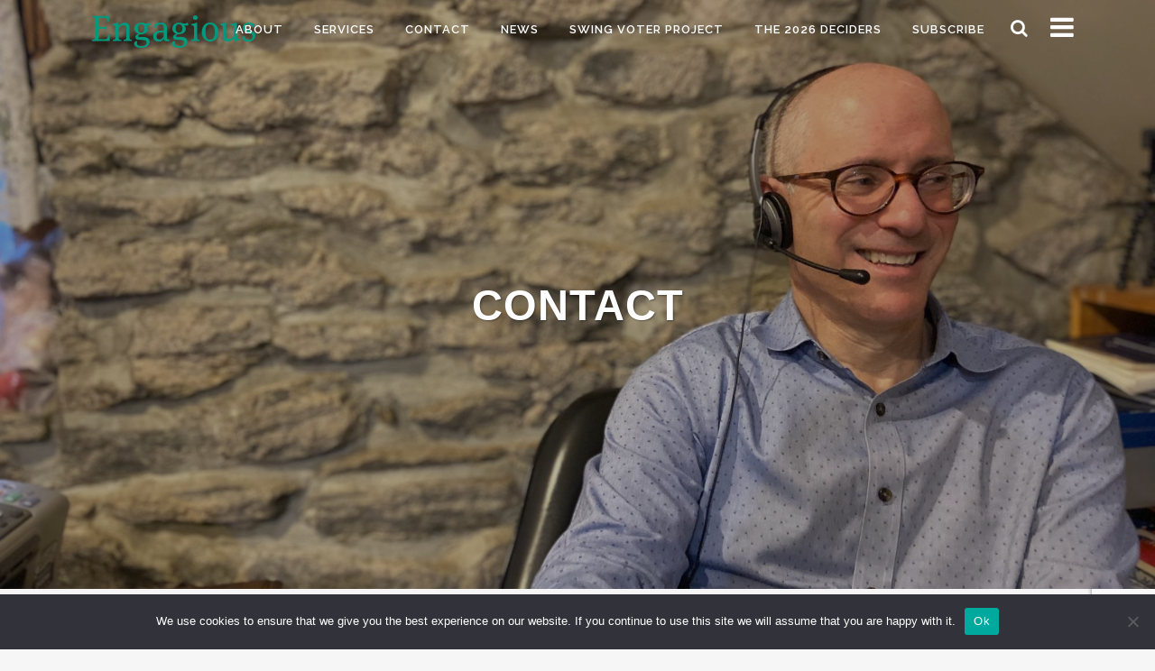

--- FILE ---
content_type: text/html; charset=UTF-8
request_url: https://engagious.com/contact
body_size: 22081
content:
	<!DOCTYPE html>
<html lang="en-US">
<head>
	<meta charset="UTF-8" />
<script type="text/javascript">
/* <![CDATA[ */
var gform;gform||(document.addEventListener("gform_main_scripts_loaded",function(){gform.scriptsLoaded=!0}),document.addEventListener("gform/theme/scripts_loaded",function(){gform.themeScriptsLoaded=!0}),window.addEventListener("DOMContentLoaded",function(){gform.domLoaded=!0}),gform={domLoaded:!1,scriptsLoaded:!1,themeScriptsLoaded:!1,isFormEditor:()=>"function"==typeof InitializeEditor,callIfLoaded:function(o){return!(!gform.domLoaded||!gform.scriptsLoaded||!gform.themeScriptsLoaded&&!gform.isFormEditor()||(gform.isFormEditor()&&console.warn("The use of gform.initializeOnLoaded() is deprecated in the form editor context and will be removed in Gravity Forms 3.1."),o(),0))},initializeOnLoaded:function(o){gform.callIfLoaded(o)||(document.addEventListener("gform_main_scripts_loaded",()=>{gform.scriptsLoaded=!0,gform.callIfLoaded(o)}),document.addEventListener("gform/theme/scripts_loaded",()=>{gform.themeScriptsLoaded=!0,gform.callIfLoaded(o)}),window.addEventListener("DOMContentLoaded",()=>{gform.domLoaded=!0,gform.callIfLoaded(o)}))},hooks:{action:{},filter:{}},addAction:function(o,r,e,t){gform.addHook("action",o,r,e,t)},addFilter:function(o,r,e,t){gform.addHook("filter",o,r,e,t)},doAction:function(o){gform.doHook("action",o,arguments)},applyFilters:function(o){return gform.doHook("filter",o,arguments)},removeAction:function(o,r){gform.removeHook("action",o,r)},removeFilter:function(o,r,e){gform.removeHook("filter",o,r,e)},addHook:function(o,r,e,t,n){null==gform.hooks[o][r]&&(gform.hooks[o][r]=[]);var d=gform.hooks[o][r];null==n&&(n=r+"_"+d.length),gform.hooks[o][r].push({tag:n,callable:e,priority:t=null==t?10:t})},doHook:function(r,o,e){var t;if(e=Array.prototype.slice.call(e,1),null!=gform.hooks[r][o]&&((o=gform.hooks[r][o]).sort(function(o,r){return o.priority-r.priority}),o.forEach(function(o){"function"!=typeof(t=o.callable)&&(t=window[t]),"action"==r?t.apply(null,e):e[0]=t.apply(null,e)})),"filter"==r)return e[0]},removeHook:function(o,r,t,n){var e;null!=gform.hooks[o][r]&&(e=(e=gform.hooks[o][r]).filter(function(o,r,e){return!!(null!=n&&n!=o.tag||null!=t&&t!=o.priority)}),gform.hooks[o][r]=e)}});
/* ]]> */
</script>

	
				<meta name="viewport" content="width=device-width,initial-scale=1,user-scalable=no">
		
            
            
	<link rel="profile" href="https://gmpg.org/xfn/11" />
	<link rel="pingback" href="https://engagious.com/xmlrpc.php" />

	<title>Engagious | Contact</title>
<script type="application/javascript">var QodeListingAjaxUrl = "https://engagious.com/wp-admin/admin-ajax.php"</script><meta name='robots' content='max-image-preview:large' />
<link rel='dns-prefetch' href='//maps.googleapis.com' />
<link rel='dns-prefetch' href='//www.google.com' />
<link rel='dns-prefetch' href='//fonts.googleapis.com' />
<link rel="alternate" title="oEmbed (JSON)" type="application/json+oembed" href="https://engagious.com/wp-json/oembed/1.0/embed?url=https%3A%2F%2Fengagious.com%2Fcontact%2F" />
<link rel="alternate" title="oEmbed (XML)" type="text/xml+oembed" href="https://engagious.com/wp-json/oembed/1.0/embed?url=https%3A%2F%2Fengagious.com%2Fcontact%2F&#038;format=xml" />
		<!-- This site uses the Google Analytics by MonsterInsights plugin v9.11.1 - Using Analytics tracking - https://www.monsterinsights.com/ -->
		<!-- Note: MonsterInsights is not currently configured on this site. The site owner needs to authenticate with Google Analytics in the MonsterInsights settings panel. -->
					<!-- No tracking code set -->
				<!-- / Google Analytics by MonsterInsights -->
		<style id='wp-img-auto-sizes-contain-inline-css' type='text/css'>
img:is([sizes=auto i],[sizes^="auto," i]){contain-intrinsic-size:3000px 1500px}
/*# sourceURL=wp-img-auto-sizes-contain-inline-css */
</style>
<link rel='stylesheet' id='animate-css' href='https://engagious.com/wp-content/plugins/qi-blocks/assets/css/plugins/animate/animate.min.css?ver=4.1.1' type='text/css' media='all' />
<link rel='stylesheet' id='void-whmcse-css' href='https://engagious.com/wp-content/plugins/void-visual-whmcs-element/assets/css/style.css?ver=66c85af7cd9f36ba774afc3f0f0a930e' type='text/css' media='all' />
<link rel='stylesheet' id='layerslider-css' href='https://engagious.com/wp-content/plugins/LayerSlider/assets/static/layerslider/css/layerslider.css?ver=8.1.2' type='text/css' media='all' />
<style id='wp-emoji-styles-inline-css' type='text/css'>

	img.wp-smiley, img.emoji {
		display: inline !important;
		border: none !important;
		box-shadow: none !important;
		height: 1em !important;
		width: 1em !important;
		margin: 0 0.07em !important;
		vertical-align: -0.1em !important;
		background: none !important;
		padding: 0 !important;
	}
/*# sourceURL=wp-emoji-styles-inline-css */
</style>
<style id='wp-block-library-inline-css' type='text/css'>
:root{--wp-block-synced-color:#7a00df;--wp-block-synced-color--rgb:122,0,223;--wp-bound-block-color:var(--wp-block-synced-color);--wp-editor-canvas-background:#ddd;--wp-admin-theme-color:#007cba;--wp-admin-theme-color--rgb:0,124,186;--wp-admin-theme-color-darker-10:#006ba1;--wp-admin-theme-color-darker-10--rgb:0,107,160.5;--wp-admin-theme-color-darker-20:#005a87;--wp-admin-theme-color-darker-20--rgb:0,90,135;--wp-admin-border-width-focus:2px}@media (min-resolution:192dpi){:root{--wp-admin-border-width-focus:1.5px}}.wp-element-button{cursor:pointer}:root .has-very-light-gray-background-color{background-color:#eee}:root .has-very-dark-gray-background-color{background-color:#313131}:root .has-very-light-gray-color{color:#eee}:root .has-very-dark-gray-color{color:#313131}:root .has-vivid-green-cyan-to-vivid-cyan-blue-gradient-background{background:linear-gradient(135deg,#00d084,#0693e3)}:root .has-purple-crush-gradient-background{background:linear-gradient(135deg,#34e2e4,#4721fb 50%,#ab1dfe)}:root .has-hazy-dawn-gradient-background{background:linear-gradient(135deg,#faaca8,#dad0ec)}:root .has-subdued-olive-gradient-background{background:linear-gradient(135deg,#fafae1,#67a671)}:root .has-atomic-cream-gradient-background{background:linear-gradient(135deg,#fdd79a,#004a59)}:root .has-nightshade-gradient-background{background:linear-gradient(135deg,#330968,#31cdcf)}:root .has-midnight-gradient-background{background:linear-gradient(135deg,#020381,#2874fc)}:root{--wp--preset--font-size--normal:16px;--wp--preset--font-size--huge:42px}.has-regular-font-size{font-size:1em}.has-larger-font-size{font-size:2.625em}.has-normal-font-size{font-size:var(--wp--preset--font-size--normal)}.has-huge-font-size{font-size:var(--wp--preset--font-size--huge)}.has-text-align-center{text-align:center}.has-text-align-left{text-align:left}.has-text-align-right{text-align:right}.has-fit-text{white-space:nowrap!important}#end-resizable-editor-section{display:none}.aligncenter{clear:both}.items-justified-left{justify-content:flex-start}.items-justified-center{justify-content:center}.items-justified-right{justify-content:flex-end}.items-justified-space-between{justify-content:space-between}.screen-reader-text{border:0;clip-path:inset(50%);height:1px;margin:-1px;overflow:hidden;padding:0;position:absolute;width:1px;word-wrap:normal!important}.screen-reader-text:focus{background-color:#ddd;clip-path:none;color:#444;display:block;font-size:1em;height:auto;left:5px;line-height:normal;padding:15px 23px 14px;text-decoration:none;top:5px;width:auto;z-index:100000}html :where(.has-border-color){border-style:solid}html :where([style*=border-top-color]){border-top-style:solid}html :where([style*=border-right-color]){border-right-style:solid}html :where([style*=border-bottom-color]){border-bottom-style:solid}html :where([style*=border-left-color]){border-left-style:solid}html :where([style*=border-width]){border-style:solid}html :where([style*=border-top-width]){border-top-style:solid}html :where([style*=border-right-width]){border-right-style:solid}html :where([style*=border-bottom-width]){border-bottom-style:solid}html :where([style*=border-left-width]){border-left-style:solid}html :where(img[class*=wp-image-]){height:auto;max-width:100%}:where(figure){margin:0 0 1em}html :where(.is-position-sticky){--wp-admin--admin-bar--position-offset:var(--wp-admin--admin-bar--height,0px)}@media screen and (max-width:600px){html :where(.is-position-sticky){--wp-admin--admin-bar--position-offset:0px}}
/*# sourceURL=/wp-includes/css/dist/block-library/common.min.css */
</style>
<style id='classic-theme-styles-inline-css' type='text/css'>
/*! This file is auto-generated */
.wp-block-button__link{color:#fff;background-color:#32373c;border-radius:9999px;box-shadow:none;text-decoration:none;padding:calc(.667em + 2px) calc(1.333em + 2px);font-size:1.125em}.wp-block-file__button{background:#32373c;color:#fff;text-decoration:none}
/*# sourceURL=/wp-includes/css/classic-themes.min.css */
</style>
<link rel='stylesheet' id='cookie-notice-front-css' href='https://engagious.com/wp-content/plugins/cookie-notice/css/front.min.css?ver=2.5.11' type='text/css' media='all' />
<link rel='stylesheet' id='qi-blocks-grid-css' href='https://engagious.com/wp-content/plugins/qi-blocks/assets/dist/grid.css?ver=1.4.7' type='text/css' media='all' />
<link rel='stylesheet' id='qi-blocks-main-css' href='https://engagious.com/wp-content/plugins/qi-blocks/assets/dist/main.css?ver=1.4.7' type='text/css' media='all' />
<link rel='stylesheet' id='qode_listing_style-css' href='https://engagious.com/wp-content/plugins/qode-listing/assets/css/listing.css?ver=66c85af7cd9f36ba774afc3f0f0a930e' type='text/css' media='all' />
<link rel='stylesheet' id='qode_listing_style_responsive-css' href='https://engagious.com/wp-content/plugins/qode-listing/assets/css/listing-responsive.min.css?ver=66c85af7cd9f36ba774afc3f0f0a930e' type='text/css' media='all' />
<link rel='stylesheet' id='qode_membership_style-css' href='https://engagious.com/wp-content/plugins/qode-membership/assets/css/qode-membership.min.css?ver=66c85af7cd9f36ba774afc3f0f0a930e' type='text/css' media='all' />
<link rel='stylesheet' id='qode_membership_responsive_style-css' href='https://engagious.com/wp-content/plugins/qode-membership/assets/css/qode-membership-responsive.min.css?ver=66c85af7cd9f36ba774afc3f0f0a930e' type='text/css' media='all' />
<link rel='stylesheet' id='qode_restaurant_script-css' href='https://engagious.com/wp-content/plugins/qode-restaurant/assets/css/qode-restaurant.min.css?ver=66c85af7cd9f36ba774afc3f0f0a930e' type='text/css' media='all' />
<link rel='stylesheet' id='qode_restaurant_responsive_script-css' href='https://engagious.com/wp-content/plugins/qode-restaurant/assets/css/qode-restaurant-responsive.min.css?ver=66c85af7cd9f36ba774afc3f0f0a930e' type='text/css' media='all' />
<link rel='stylesheet' id='timetable_sf_style-css' href='https://engagious.com/wp-content/plugins/timetable/style/superfish.css?ver=66c85af7cd9f36ba774afc3f0f0a930e' type='text/css' media='all' />
<link rel='stylesheet' id='timetable_gtip2_style-css' href='https://engagious.com/wp-content/plugins/timetable/style/jquery.qtip.css?ver=66c85af7cd9f36ba774afc3f0f0a930e' type='text/css' media='all' />
<link rel='stylesheet' id='timetable_style-css' href='https://engagious.com/wp-content/plugins/timetable/style/style.css?ver=66c85af7cd9f36ba774afc3f0f0a930e' type='text/css' media='all' />
<link rel='stylesheet' id='timetable_event_template-css' href='https://engagious.com/wp-content/plugins/timetable/style/event_template.css?ver=66c85af7cd9f36ba774afc3f0f0a930e' type='text/css' media='all' />
<link rel='stylesheet' id='timetable_responsive_style-css' href='https://engagious.com/wp-content/plugins/timetable/style/responsive.css?ver=66c85af7cd9f36ba774afc3f0f0a930e' type='text/css' media='all' />
<link rel='stylesheet' id='timetable_font_lato-css' href='//fonts.googleapis.com/css?family=Lato%3A400%2C700&#038;ver=66c85af7cd9f36ba774afc3f0f0a930e' type='text/css' media='all' />
<link rel='stylesheet' id='wp-job-manager-job-listings-css' href='https://engagious.com/wp-content/plugins/wp-job-manager/assets/dist/css/job-listings.css?ver=598383a28ac5f9f156e4' type='text/css' media='all' />
<link rel='stylesheet' id='qi-addons-for-elementor-grid-style-css' href='https://engagious.com/wp-content/plugins/qi-addons-for-elementor/assets/css/grid.min.css?ver=1.9.5' type='text/css' media='all' />
<link rel='stylesheet' id='qi-addons-for-elementor-helper-parts-style-css' href='https://engagious.com/wp-content/plugins/qi-addons-for-elementor/assets/css/helper-parts.min.css?ver=1.9.5' type='text/css' media='all' />
<link rel='stylesheet' id='qi-addons-for-elementor-style-css' href='https://engagious.com/wp-content/plugins/qi-addons-for-elementor/assets/css/main.min.css?ver=1.9.5' type='text/css' media='all' />
<link rel='stylesheet' id='custom-css' href='https://engagious.com/wp-content/themes/bridge-child/css/custom.css?ver=66c85af7cd9f36ba774afc3f0f0a930e' type='text/css' media='' />
<link rel='stylesheet' id='engagious-css' href='https://engagious.com/wp-content/themes/bridge-child/css/engagious.css?ver=66c85af7cd9f36ba774afc3f0f0a930e' type='text/css' media='' />
<link rel='stylesheet' id='print-css' href='https://engagious.com/wp-content/themes/bridge-child/css/print.css?ver=66c85af7cd9f36ba774afc3f0f0a930e' type='text/css' media='' />
<link rel='stylesheet' id='responsive-css' href='https://engagious.com/wp-content/themes/bridge-child/css/responsive.css?ver=66c85af7cd9f36ba774afc3f0f0a930e' type='text/css' media='' />
<link rel='stylesheet' id='stylesheet-css' href='https://engagious.com/wp-content/themes/bridge-child/css/stylesheet.css?ver=66c85af7cd9f36ba774afc3f0f0a930e' type='text/css' media='' />
<link rel='stylesheet' id='mediaelement-css' href='https://engagious.com/wp-includes/js/mediaelement/mediaelementplayer-legacy.min.css?ver=4.2.17' type='text/css' media='all' />
<link rel='stylesheet' id='wp-mediaelement-css' href='https://engagious.com/wp-includes/js/mediaelement/wp-mediaelement.min.css?ver=66c85af7cd9f36ba774afc3f0f0a930e' type='text/css' media='all' />
<link rel='stylesheet' id='bridge-default-style-css' href='https://engagious.com/wp-content/themes/bridge/style.css?ver=66c85af7cd9f36ba774afc3f0f0a930e' type='text/css' media='all' />
<link rel='stylesheet' id='bridge-qode-font_awesome-css' href='https://engagious.com/wp-content/themes/bridge/css/font-awesome/css/font-awesome.min.css?ver=66c85af7cd9f36ba774afc3f0f0a930e' type='text/css' media='all' />
<link rel='stylesheet' id='bridge-qode-font_elegant-css' href='https://engagious.com/wp-content/themes/bridge/css/elegant-icons/style.min.css?ver=66c85af7cd9f36ba774afc3f0f0a930e' type='text/css' media='all' />
<link rel='stylesheet' id='bridge-qode-linea_icons-css' href='https://engagious.com/wp-content/themes/bridge/css/linea-icons/style.css?ver=66c85af7cd9f36ba774afc3f0f0a930e' type='text/css' media='all' />
<link rel='stylesheet' id='bridge-qode-dripicons-css' href='https://engagious.com/wp-content/themes/bridge/css/dripicons/dripicons.css?ver=66c85af7cd9f36ba774afc3f0f0a930e' type='text/css' media='all' />
<link rel='stylesheet' id='bridge-qode-kiko-css' href='https://engagious.com/wp-content/themes/bridge/css/kiko/kiko-all.css?ver=66c85af7cd9f36ba774afc3f0f0a930e' type='text/css' media='all' />
<link rel='stylesheet' id='bridge-qode-font_awesome_5-css' href='https://engagious.com/wp-content/themes/bridge/css/font-awesome-5/css/font-awesome-5.min.css?ver=66c85af7cd9f36ba774afc3f0f0a930e' type='text/css' media='all' />
<link rel='stylesheet' id='bridge-stylesheet-css' href='https://engagious.com/wp-content/themes/bridge/css/stylesheet.min.css?ver=66c85af7cd9f36ba774afc3f0f0a930e' type='text/css' media='all' />
<style id='bridge-stylesheet-inline-css' type='text/css'>
   .page-id-1452.disabled_footer_top .footer_top_holder, .page-id-1452.disabled_footer_bottom .footer_bottom_holder { display: none;}


/*# sourceURL=bridge-stylesheet-inline-css */
</style>
<link rel='stylesheet' id='bridge-print-css' href='https://engagious.com/wp-content/themes/bridge/css/print.css?ver=66c85af7cd9f36ba774afc3f0f0a930e' type='text/css' media='all' />
<link rel='stylesheet' id='bridge-timetable-css' href='https://engagious.com/wp-content/themes/bridge/css/timetable-schedule.min.css?ver=66c85af7cd9f36ba774afc3f0f0a930e' type='text/css' media='all' />
<link rel='stylesheet' id='bridge-timetable-responsive-css' href='https://engagious.com/wp-content/themes/bridge/css/timetable-schedule-responsive.min.css?ver=66c85af7cd9f36ba774afc3f0f0a930e' type='text/css' media='all' />
<link rel='stylesheet' id='qode_news_style-css' href='https://engagious.com/wp-content/plugins/qode-news/assets/css/news-map.min.css?ver=66c85af7cd9f36ba774afc3f0f0a930e' type='text/css' media='all' />
<link rel='stylesheet' id='bridge-responsive-css' href='https://engagious.com/wp-content/themes/bridge/css/responsive.min.css?ver=66c85af7cd9f36ba774afc3f0f0a930e' type='text/css' media='all' />
<link rel='stylesheet' id='qode_news_responsive_style-css' href='https://engagious.com/wp-content/plugins/qode-news/assets/css/news-map-responsive.min.css?ver=66c85af7cd9f36ba774afc3f0f0a930e' type='text/css' media='all' />
<link rel='stylesheet' id='bridge-style-dynamic-css' href='https://engagious.com/wp-content/themes/bridge/css/style_dynamic_callback.php?ver=66c85af7cd9f36ba774afc3f0f0a930e' type='text/css' media='all' />
<link rel='stylesheet' id='bridge-style-dynamic-responsive-css' href='https://engagious.com/wp-content/themes/bridge/css/style_dynamic_responsive_callback.php?ver=66c85af7cd9f36ba774afc3f0f0a930e' type='text/css' media='all' />
<link rel='stylesheet' id='js_composer_front-css' href='https://engagious.com/wp-content/plugins/js_composer/assets/css/js_composer.min.css?ver=8.7.2' type='text/css' media='all' />
<link rel='stylesheet' id='bridge-style-handle-google-fonts-css' href='https://fonts.googleapis.com/css?family=Raleway%3A100%2C200%2C300%2C400%2C500%2C600%2C700%2C800%2C900%2C100italic%2C300italic%2C400italic%2C700italic&#038;subset=latin%2Clatin-ext&#038;ver=1.0.0' type='text/css' media='all' />
<link rel='stylesheet' id='bridge-core-dashboard-style-css' href='https://engagious.com/wp-content/plugins/bridge-core/modules/core-dashboard/assets/css/core-dashboard.min.css?ver=66c85af7cd9f36ba774afc3f0f0a930e' type='text/css' media='all' />
<link rel='stylesheet' id='swiper-css' href='https://engagious.com/wp-content/plugins/qi-addons-for-elementor/assets/plugins/swiper/8.4.5/swiper.min.css?ver=8.4.5' type='text/css' media='all' />
<link rel='stylesheet' id='bridge-childstyle-css' href='https://engagious.com/wp-content/themes/bridge-child/style.css?ver=66c85af7cd9f36ba774afc3f0f0a930e' type='text/css' media='all' />
<link rel='stylesheet' id='gforms_reset_css-css' href='https://engagious.com/wp-content/plugins/gravityforms/legacy/css/formreset.min.css?ver=2.9.25' type='text/css' media='all' />
<link rel='stylesheet' id='gforms_formsmain_css-css' href='https://engagious.com/wp-content/plugins/gravityforms/legacy/css/formsmain.min.css?ver=2.9.25' type='text/css' media='all' />
<link rel='stylesheet' id='gforms_ready_class_css-css' href='https://engagious.com/wp-content/plugins/gravityforms/legacy/css/readyclass.min.css?ver=2.9.25' type='text/css' media='all' />
<link rel='stylesheet' id='gforms_browsers_css-css' href='https://engagious.com/wp-content/plugins/gravityforms/legacy/css/browsers.min.css?ver=2.9.25' type='text/css' media='all' />
<link rel='stylesheet' id='qode_quick_links_style-css' href='https://engagious.com/wp-content/plugins/qode-quick-links/assets/css/qode-quick-links.min.css?ver=66c85af7cd9f36ba774afc3f0f0a930e' type='text/css' media='all' />
<script type="text/javascript" src="https://engagious.com/wp-includes/js/jquery/jquery.min.js?ver=3.7.1" id="jquery-core-js"></script>
<script type="text/javascript" src="https://engagious.com/wp-includes/js/jquery/jquery-migrate.min.js?ver=3.4.1" id="jquery-migrate-js"></script>
<script type="text/javascript" id="layerslider-utils-js-extra">
/* <![CDATA[ */
var LS_Meta = {"v":"8.1.2","fixGSAP":"1"};
//# sourceURL=layerslider-utils-js-extra
/* ]]> */
</script>
<script type="text/javascript" src="https://engagious.com/wp-content/plugins/LayerSlider/assets/static/layerslider/js/layerslider.utils.js?ver=8.1.2" id="layerslider-utils-js"></script>
<script type="text/javascript" src="https://engagious.com/wp-content/plugins/LayerSlider/assets/static/layerslider/js/layerslider.kreaturamedia.jquery.js?ver=8.1.2" id="layerslider-js"></script>
<script type="text/javascript" src="https://engagious.com/wp-content/plugins/LayerSlider/assets/static/layerslider/js/layerslider.transitions.js?ver=8.1.2" id="layerslider-transitions-js"></script>
<script type="text/javascript" id="cookie-notice-front-js-before">
/* <![CDATA[ */
var cnArgs = {"ajaxUrl":"https:\/\/engagious.com\/wp-admin\/admin-ajax.php","nonce":"ab5bfc34a3","hideEffect":"fade","position":"bottom","onScroll":false,"onScrollOffset":100,"onClick":false,"cookieName":"cookie_notice_accepted","cookieTime":2592000,"cookieTimeRejected":2592000,"globalCookie":false,"redirection":false,"cache":true,"revokeCookies":false,"revokeCookiesOpt":"automatic"};

//# sourceURL=cookie-notice-front-js-before
/* ]]> */
</script>
<script type="text/javascript" src="https://engagious.com/wp-content/plugins/cookie-notice/js/front.min.js?ver=2.5.11" id="cookie-notice-front-js"></script>
<script type="text/javascript" defer='defer' src="https://engagious.com/wp-content/plugins/gravityforms/js/jquery.json.min.js?ver=2.9.25" id="gform_json-js"></script>
<script type="text/javascript" id="gform_gravityforms-js-extra">
/* <![CDATA[ */
var gf_global = {"gf_currency_config":{"name":"U.S. Dollar","symbol_left":"$","symbol_right":"","symbol_padding":"","thousand_separator":",","decimal_separator":".","decimals":2,"code":"USD"},"base_url":"https://engagious.com/wp-content/plugins/gravityforms","number_formats":[],"spinnerUrl":"https://engagious.com/wp-content/plugins/gravityforms/images/spinner.svg","version_hash":"edfce5855940240cc27b1d0c5f9b2250","strings":{"newRowAdded":"New row added.","rowRemoved":"Row removed","formSaved":"The form has been saved.  The content contains the link to return and complete the form."}};
var gform_i18n = {"datepicker":{"days":{"monday":"Mo","tuesday":"Tu","wednesday":"We","thursday":"Th","friday":"Fr","saturday":"Sa","sunday":"Su"},"months":{"january":"January","february":"February","march":"March","april":"April","may":"May","june":"June","july":"July","august":"August","september":"September","october":"October","november":"November","december":"December"},"firstDay":1,"iconText":"Select date"}};
var gf_legacy_multi = {"1":"1"};
var gform_gravityforms = {"strings":{"invalid_file_extension":"This type of file is not allowed. Must be one of the following:","delete_file":"Delete this file","in_progress":"in progress","file_exceeds_limit":"File exceeds size limit","illegal_extension":"This type of file is not allowed.","max_reached":"Maximum number of files reached","unknown_error":"There was a problem while saving the file on the server","currently_uploading":"Please wait for the uploading to complete","cancel":"Cancel","cancel_upload":"Cancel this upload","cancelled":"Cancelled","error":"Error","message":"Message"},"vars":{"images_url":"https://engagious.com/wp-content/plugins/gravityforms/images"}};
//# sourceURL=gform_gravityforms-js-extra
/* ]]> */
</script>
<script type="text/javascript" id="gform_gravityforms-js-before">
/* <![CDATA[ */

//# sourceURL=gform_gravityforms-js-before
/* ]]> */
</script>
<script type="text/javascript" defer='defer' src="https://engagious.com/wp-content/plugins/gravityforms/js/gravityforms.min.js?ver=2.9.25" id="gform_gravityforms-js"></script>
<script type="text/javascript" defer='defer' src="https://www.google.com/recaptcha/api.js?hl=en&amp;ver=66c85af7cd9f36ba774afc3f0f0a930e#038;render=explicit" id="gform_recaptcha-js"></script>
<script type="text/javascript" defer='defer' src="https://engagious.com/wp-content/plugins/gravityforms/assets/js/dist/utils.min.js?ver=48a3755090e76a154853db28fc254681" id="gform_gravityforms_utils-js"></script>
<script></script><meta name="generator" content="Powered by LayerSlider 8.1.2 - Build Heros, Sliders, and Popups. Create Animations and Beautiful, Rich Web Content as Easy as Never Before on WordPress." />
<!-- LayerSlider updates and docs at: https://layerslider.com -->
<link rel="https://api.w.org/" href="https://engagious.com/wp-json/" /><link rel="alternate" title="JSON" type="application/json" href="https://engagious.com/wp-json/wp/v2/pages/1452" /><link rel="EditURI" type="application/rsd+xml" title="RSD" href="https://engagious.com/xmlrpc.php?rsd" />
<link rel="canonical" href="https://engagious.com/contact/" />
<link rel='shortlink' href='https://engagious.com/?p=1452' />
<!-- HubSpot WordPress Plugin v11.3.33: embed JS disabled as a portalId has not yet been configured --> <style> .ppw-ppf-input-container { background-color: !important; padding: px!important; border-radius: px!important; } .ppw-ppf-input-container div.ppw-ppf-headline { font-size: px!important; font-weight: !important; color: !important; } .ppw-ppf-input-container div.ppw-ppf-desc { font-size: px!important; font-weight: !important; color: !important; } .ppw-ppf-input-container label.ppw-pwd-label { font-size: px!important; font-weight: !important; color: !important; } div.ppwp-wrong-pw-error { font-size: px!important; font-weight: !important; color: #dc3232!important; background: !important; } .ppw-ppf-input-container input[type='submit'] { color: !important; background: !important; } .ppw-ppf-input-container input[type='submit']:hover { color: !important; background: !important; } .ppw-ppf-desc-below { font-size: px!important; font-weight: !important; color: !important; } </style>  <style> .ppw-form { background-color: !important; padding: px!important; border-radius: px!important; } .ppw-headline.ppw-pcp-pf-headline { font-size: px!important; font-weight: !important; color: !important; } .ppw-description.ppw-pcp-pf-desc { font-size: px!important; font-weight: !important; color: !important; } .ppw-pcp-pf-desc-above-btn { display: block; } .ppw-pcp-pf-desc-below-form { font-size: px!important; font-weight: !important; color: !important; } .ppw-input label.ppw-pcp-password-label { font-size: px!important; font-weight: !important; color: !important; } .ppw-form input[type='submit'] { color: !important; background: !important; } .ppw-form input[type='submit']:hover { color: !important; background: !important; } div.ppw-error.ppw-pcp-pf-error-msg { font-size: px!important; font-weight: !important; color: #dc3232!important; background: !important; } </style>             <script type="text/javascript"><!--
                                function powerpress_pinw(pinw_url){window.open(pinw_url, 'PowerPressPlayer','toolbar=0,status=0,resizable=1,width=460,height=320');	return false;}
                //-->

                // tabnab protection
                window.addEventListener('load', function () {
                    // make all links have rel="noopener noreferrer"
                    document.querySelectorAll('a[target="_blank"]').forEach(link => {
                        link.setAttribute('rel', 'noopener noreferrer');
                    });
                });
            </script>
            <meta name="generator" content="Elementor 3.34.1; features: e_font_icon_svg, additional_custom_breakpoints; settings: css_print_method-external, google_font-enabled, font_display-swap">
			<style>
				.e-con.e-parent:nth-of-type(n+4):not(.e-lazyloaded):not(.e-no-lazyload),
				.e-con.e-parent:nth-of-type(n+4):not(.e-lazyloaded):not(.e-no-lazyload) * {
					background-image: none !important;
				}
				@media screen and (max-height: 1024px) {
					.e-con.e-parent:nth-of-type(n+3):not(.e-lazyloaded):not(.e-no-lazyload),
					.e-con.e-parent:nth-of-type(n+3):not(.e-lazyloaded):not(.e-no-lazyload) * {
						background-image: none !important;
					}
				}
				@media screen and (max-height: 640px) {
					.e-con.e-parent:nth-of-type(n+2):not(.e-lazyloaded):not(.e-no-lazyload),
					.e-con.e-parent:nth-of-type(n+2):not(.e-lazyloaded):not(.e-no-lazyload) * {
						background-image: none !important;
					}
				}
			</style>
			<meta name="generator" content="Powered by WPBakery Page Builder - drag and drop page builder for WordPress."/>
<link rel="icon" href="https://engagious.com/wp-content/uploads/2018/01/favicon-150x150.png" sizes="32x32" />
<link rel="icon" href="https://engagious.com/wp-content/uploads/2018/01/favicon.png" sizes="192x192" />
<link rel="apple-touch-icon" href="https://engagious.com/wp-content/uploads/2018/01/favicon.png" />
<meta name="msapplication-TileImage" content="https://engagious.com/wp-content/uploads/2018/01/favicon.png" />
<style id="sccss">element.style {
}
#menu-item-14896 a, #menu-item-16844 a, #menu-item-16844 a, #menu-item-14881 a, #menu-item-15115 a, #menu-item-14895 a, #menu-item-15189 a, #menu-item-14957 a, #menu-item-14922 a, #menu-item-15864 a, #menu-item-16046 a {
    font-weight: bold;
    text-transform: uppercase;
    color: white;
    opacity: .7;
}
.side_menu .widget.widget_nav_menu li a, .side_menu .widget.widget_nav_menu li:last-child {
    margin: 0;
}
.side_menu #wp-calendar caption, .side_menu #wp-calendar td, .side_menu #wp-calendar th, .side_menu .widget.widget_rss li a.rsswidget, .side_menu a, .side_menu li, .side_menu p, .side_menu span {
    color: #818181;
}

#menu-primary-menu > li > a { font-weight: bold; text-transform: uppercase; color: #fff; opacity: .7 }
</style><style type="text/css" data-type="vc_shortcodes-custom-css">.vc_custom_1503053735124{padding-top: 116px !important;padding-bottom: 46px !important;}.vc_custom_1611176440346{background-color: #5cc9d5 !important;}.vc_custom_1503052967812{padding-right: 3{f749f1a5002d93db457e27291be6ef3ca2ed642c18f4981d2ce48a6e0211649d} !important;}</style><noscript><style> .wpb_animate_when_almost_visible { opacity: 1; }</style></noscript></head>

<body data-rsssl=1 class="wp-singular page-template page-template-full_width page-template-full_width-php page page-id-1452 wp-theme-bridge wp-child-theme-bridge-child bridge-core-3.3.4.6 cookies-not-set do-etfw qi-blocks-1.4.7 qodef-gutenberg--no-touch qode-listing-3.0.8.1 qode-social-login-2.0.6.1 qode-news-3.0.7.2 qode-quick-links-2.1.1.1 qode-restaurant-3.0.5.1 qodef-qi--no-touch qi-addons-for-elementor-1.9.5 qode-optimizer-1.0.4  side_area_uncovered_from_content qode-child-theme-ver-1.0.0 qode-theme-ver-30.8.8.6 qode-theme-bridge qode_header_in_grid bridge-child wpb-js-composer js-comp-ver-8.7.2 vc_responsive elementor-default elementor-kit-25428" itemscope itemtype="http://schema.org/WebPage">



	<section class="side_menu right ">
				<a href="#" target="_self" class="close_side_menu ">
					</a>
		<div id="nav_menu-4" class="widget widget_nav_menu posts_holder"><div class="menu-primary-menu-container"><ul id="menu-primary-menu" class="menu"><li id="menu-item-14881" class="menu-item menu-item-type-post_type menu-item-object-page menu-item-home menu-item-14881"><a href="https://engagious.com/">Home</a></li>
<li id="menu-item-16046" class="menu-item menu-item-type-post_type menu-item-object-page menu-item-16046"><a href="https://engagious.com/clients/">Clients</a></li>
<li id="menu-item-15115" class="menu-item menu-item-type-post_type menu-item-object-page menu-item-has-children menu-item-15115"><a href="https://engagious.com/about/">About</a>
<ul class="sub-menu">
	<li id="menu-item-14890" class="menu-item menu-item-type-post_type menu-item-object-page menu-item-14890"><a href="https://engagious.com/about/team/">Team</a></li>
	<li id="menu-item-19646" class="menu-item menu-item-type-post_type menu-item-object-page menu-item-19646"><a href="https://engagious.com/engagiousnews/">Engagious News</a></li>
	<li id="menu-item-24837" class="menu-item menu-item-type-post_type menu-item-object-page menu-item-24837"><a href="https://engagious.com/swing-voter-project-news/">Swing Voter Project News</a></li>
	<li id="menu-item-24838" class="menu-item menu-item-type-post_type menu-item-object-page menu-item-24838"><a href="https://engagious.com/2024-deciders-news/">Deciders News</a></li>
</ul>
</li>
<li id="menu-item-15864" class="menu-item menu-item-type-post_type menu-item-object-page menu-item-has-children menu-item-15864"><a href="https://engagious.com/services/">Services</a>
<ul class="sub-menu">
	<li id="menu-item-14935" class="menu-item menu-item-type-post_type menu-item-object-page menu-item-14935"><a href="https://engagious.com/services/research-driven/">Research-Driven Solutions</a></li>
	<li id="menu-item-23073" class="menu-item menu-item-type-post_type menu-item-object-page menu-item-23073"><a href="https://engagious.com/online-dial-testing/">Online Dial Testing</a></li>
	<li id="menu-item-25155" class="menu-item menu-item-type-custom menu-item-object-custom menu-item-25155"><a href="https://engagious.com/swing-voter-expert">Rich Thau | Speaking</a></li>
	<li id="menu-item-21411" class="menu-item menu-item-type-post_type menu-item-object-page menu-item-21411"><a href="https://engagious.com/financial-message/">Financial Message Testing</a></li>
	<li id="menu-item-21415" class="menu-item menu-item-type-post_type menu-item-object-page menu-item-21415"><a href="https://engagious.com/dr/">Direct Response Message Testing</a></li>
</ul>
</li>
<li id="menu-item-23218" class="menu-item menu-item-type-post_type menu-item-object-page menu-item-23218"><a href="https://engagious.com/research-techniques/">Research Techniques</a></li>
<li id="menu-item-23259" class="menu-item menu-item-type-custom menu-item-object-custom menu-item-has-children menu-item-23259"><a href="#">Strategic Partners</a>
<ul class="sub-menu">
	<li id="menu-item-23256" class="menu-item menu-item-type-custom menu-item-object-custom menu-item-23256"><a href="https://www.dialsmith.com/">Dialsmith</a></li>
	<li id="menu-item-23257" class="menu-item menu-item-type-custom menu-item-object-custom menu-item-23257"><a href="https://rokksolutions.com/">ROKK Solutions</a></li>
</ul>
</li>
<li id="menu-item-14957" class="menu-item menu-item-type-custom menu-item-object-custom current-menu-item menu-item-14957"><a href="https://engagious.com/contact/" aria-current="page">Contact</a></li>
</ul></div></div></section>

<div class="wrapper">
	<div class="wrapper_inner">

    
		<!-- Google Analytics start -->
				<!-- Google Analytics end -->

		
	<header class=" scroll_header_top_area light fixed transparent scrolled_not_transparent header_style_on_scroll page_header">
	<div class="header_inner clearfix">
		<form role="search" id="searchform" action="https://engagious.com/" class="qode_search_form" method="get">
        <div class="container">
        <div class="container_inner clearfix">
            
            <i class="qode_icon_font_awesome fa fa-search qode_icon_in_search" ></i>            <input type="text" placeholder="Search" name="s" class="qode_search_field" autocomplete="off" />
            <input type="submit" value="Search" />

            <div class="qode_search_close">
                <a href="#">
                    <i class="qode_icon_font_awesome fa fa-times qode_icon_in_search" ></i>                </a>
            </div>
                    </div>
    </div>
</form>
		<div class="header_top_bottom_holder">
			
			<div class="header_bottom clearfix" style=' background-color:rgba(255, 255, 255, 0);' >
								<div class="container">
					<div class="container_inner clearfix">
																				<div class="header_inner_left">
																	<div class="mobile_menu_button">
		<span>
			<i class="qode_icon_font_awesome fa fa-bars " ></i>		</span>
	</div>
								<div class="logo_wrapper" >
	<div class="q_logo">
		<a itemprop="url" href="https://engagious.com/" >
             <img itemprop="image" class="normal" src="https://engagious.com/wp-content/uploads/2018/01/Engagious-Logo_350px-transparent_green-copy.png" alt="Logo"> 			 <img itemprop="image" class="light" src="https://engagious.com/wp-content/uploads/2018/01/Engagious-Logo_350px-transparent_green-copy.png" alt="Logo"/> 			 <img itemprop="image" class="dark" src="https://engagious.com/wp-content/uploads/2018/01/Engagious-Logo_350px-transparent_green-copy.png" alt="Logo"/> 			 <img itemprop="image" class="sticky" src="https://engagious.com/wp-content/uploads/2018/01/Engagious-Logo_350px-transparent_green-copy.png" alt="Logo"/> 			 <img itemprop="image" class="mobile" src="https://engagious.com/wp-content/uploads/2018/01/Engagious-Logo_350px-transparent_green-copy.png" alt="Logo"/> 					</a>
	</div>
	</div>															</div>
															<div class="header_inner_right">
									<div class="side_menu_button_wrapper right">
																														<div class="side_menu_button">
												<a class="search_button search_slides_from_window_top normal" href="javascript:void(0)">
		<i class="qode_icon_font_awesome fa fa-search " ></i>	</a>

																							
	<a class="side_menu_button_link normal " href="javascript:void(0)">
		<i class="qode_icon_font_awesome fa fa-bars " ></i>	</a>
										</div>
									</div>
								</div>
							
							
							<nav class="main_menu drop_down right">
								<ul id="menu-contact" class=""><li id="nav-menu-item-24385" class="menu-item menu-item-type-custom menu-item-object-custom  narrow"><a href="https://engagious.com/about/" class=""><i class="menu_icon blank fa"></i><span>About</span><span class="plus"></span></a></li>
<li id="nav-menu-item-23292" class="menu-item menu-item-type-post_type menu-item-object-page  narrow"><a href="https://engagious.com/services/" class=""><i class="menu_icon blank fa"></i><span>Services</span><span class="plus"></span></a></li>
<li id="nav-menu-item-15218" class="menu-item menu-item-type-post_type menu-item-object-page current-menu-item page_item page-item-1452 current_page_item active narrow"><a href="https://engagious.com/contact/" class=" current "><i class="menu_icon blank fa"></i><span>Contact</span><span class="plus"></span></a></li>
<li id="nav-menu-item-24386" class="menu-item menu-item-type-custom menu-item-object-custom  narrow"><a href="https://engagious.com/news/" class=""><i class="menu_icon blank fa"></i><span>News</span><span class="plus"></span></a></li>
<li id="nav-menu-item-24524" class="menu-item menu-item-type-post_type menu-item-object-page  narrow"><a href="https://engagious.com/swingvoters/" class=""><i class="menu_icon blank fa"></i><span>Swing Voter Project</span><span class="plus"></span></a></li>
<li id="nav-menu-item-25841" class="menu-item menu-item-type-post_type menu-item-object-page  narrow"><a href="https://engagious.com/2026deciders/" class=""><i class="menu_icon blank fa"></i><span>The 2026 Deciders</span><span class="plus"></span></a></li>
<li id="nav-menu-item-20316" class="menu-item menu-item-type-post_type menu-item-object-page  narrow"><a href="https://engagious.com/subscribe/" class=""><i class="menu_icon blank fa"></i><span>Subscribe</span><span class="plus"></span></a></li>
</ul>							</nav>
														<nav class="mobile_menu">
	<ul id="menu-contact-1" class=""><li id="mobile-menu-item-24385" class="menu-item menu-item-type-custom menu-item-object-custom "><a href="https://engagious.com/about/" class=""><span>About</span></a><span class="mobile_arrow"><i class="fa fa-angle-right"></i><i class="fa fa-angle-down"></i></span></li>
<li id="mobile-menu-item-23292" class="menu-item menu-item-type-post_type menu-item-object-page "><a href="https://engagious.com/services/" class=""><span>Services</span></a><span class="mobile_arrow"><i class="fa fa-angle-right"></i><i class="fa fa-angle-down"></i></span></li>
<li id="mobile-menu-item-15218" class="menu-item menu-item-type-post_type menu-item-object-page current-menu-item page_item page-item-1452 current_page_item active"><a href="https://engagious.com/contact/" class=" current "><span>Contact</span></a><span class="mobile_arrow"><i class="fa fa-angle-right"></i><i class="fa fa-angle-down"></i></span></li>
<li id="mobile-menu-item-24386" class="menu-item menu-item-type-custom menu-item-object-custom "><a href="https://engagious.com/news/" class=""><span>News</span></a><span class="mobile_arrow"><i class="fa fa-angle-right"></i><i class="fa fa-angle-down"></i></span></li>
<li id="mobile-menu-item-24524" class="menu-item menu-item-type-post_type menu-item-object-page "><a href="https://engagious.com/swingvoters/" class=""><span>Swing Voter Project</span></a><span class="mobile_arrow"><i class="fa fa-angle-right"></i><i class="fa fa-angle-down"></i></span></li>
<li id="mobile-menu-item-25841" class="menu-item menu-item-type-post_type menu-item-object-page "><a href="https://engagious.com/2026deciders/" class=""><span>The 2026 Deciders</span></a><span class="mobile_arrow"><i class="fa fa-angle-right"></i><i class="fa fa-angle-down"></i></span></li>
<li id="mobile-menu-item-20316" class="menu-item menu-item-type-post_type menu-item-object-page "><a href="https://engagious.com/subscribe/" class=""><span>Subscribe</span></a><span class="mobile_arrow"><i class="fa fa-angle-right"></i><i class="fa fa-angle-down"></i></span></li>
</ul></nav>																				</div>
					</div>
									</div>
			</div>
		</div>
</header>	<a id="back_to_top" href="#">
        <span class="fa-stack">
            <i class="qode_icon_font_awesome fa fa-arrow-up " ></i>        </span>
	</a>
	
	
    
    	
    
    <div class="content ">
        <div class="content_inner  ">
    			<div class="title_outer title_without_animation with_image"    data-height="200">
		<div class="title title_size_large  position_center " style="height:200px;">
			<div class="image responsive"><img itemprop="image" src="https://engagious.com/wp-content/uploads/2020/12/image003-2-scaled.jpg" alt="&nbsp;" /> </div>
										<div class="title_holder"  >
					<div class="container">
						<div class="container_inner clearfix">
								<div class="title_subtitle_holder" style="padding-top:25.5px;">
                                                                									<div class="title_subtitle_holder_inner">
																																					<h1 ><span>Contact</span></h1>
																				
																																														</div>
								                                                            </div>
						</div>
					</div>
				</div>
								</div>
			</div>
			<div class="full_width">
	<div class="full_width_inner" >
										<div class="wpb-content-wrapper"><div class="vc_row wpb_row section vc_row-fluid  vc_custom_1503053735124 grid_section" style=' text-align:left;'><div class=" section_inner clearfix"><div class='section_inner_margin clearfix'><div class="wpb_column vc_column_container vc_col-sm-12 vc_col-lg-8 vc_col-md-8"><div class="vc_column-inner vc_custom_1503052967812!important;}"><div class="wpb_wrapper">
	<div class="wpb_text_column wpb_content_element ">
		<div class="wpb_wrapper">
			<h2>How Can We Help?  Do We Have Something Your Looking For?</h2>
<p>&nbsp;</p>
<p class="p1"><span style="font-size: large;">Thank you for reaching out.  You will hear from us shortly.  We also hate spam as much as you, and promise to be good stewards with any information you provide.  Look forward to connecting.</span></p>
<p>&nbsp;</p>
<h3>Contact: <a href="mailto:rich.thau@engagious.com" target="_blank" rel="noopener noreferrer" data-behavior="truncate">contact@engagious.com</a> | <a href="tel:1-212-760-4358"> 212.760.4358</a></h3>

		</div>
	</div><div class="vc_empty_space"  style="height: 32px" >
	<span class="vc_empty_space_inner">
		<span class="empty_space_image"  ></span>
	</span>
</div>
	<div class="wpb_text_column wpb_content_element ">
		<div class="wpb_wrapper">
			
                <div class='gf_browser_chrome gform_wrapper gform_legacy_markup_wrapper gform-theme--no-framework' data-form-theme='legacy' data-form-index='0' id='gform_wrapper_1' >
                        <div class='gform_heading'>
                            <h3 class="gform_title">Contact</h3>
                            <p class='gform_description'></p>
                        </div><form method='post' enctype='multipart/form-data'  id='gform_1'  action='/contact' data-formid='1' novalidate>
                        <div class='gform-body gform_body'><ul id='gform_fields_1' class='gform_fields top_label form_sublabel_below description_below validation_below'><li id="field_1_1" class="gfield gfield--type-name gfield--input-type-name gfield_contains_required field_sublabel_below gfield--no-description field_description_below field_validation_below gfield_visibility_visible"  ><label class='gfield_label gform-field-label gfield_label_before_complex' >Name<span class="gfield_required"><span class="gfield_required gfield_required_asterisk">*</span></span></label><div class='ginput_complex ginput_container ginput_container--name no_prefix has_first_name no_middle_name has_last_name no_suffix gf_name_has_2 ginput_container_name gform-grid-row' id='input_1_1'>
                            
                            <span id='input_1_1_3_container' class='name_first gform-grid-col gform-grid-col--size-auto' >
                                                    <input type='text' name='input_1.3' id='input_1_1_3' value=''   aria-required='true'     />
                                                    <label for='input_1_1_3' class='gform-field-label gform-field-label--type-sub '>First</label>
                                                </span>
                            
                            <span id='input_1_1_6_container' class='name_last gform-grid-col gform-grid-col--size-auto' >
                                                    <input type='text' name='input_1.6' id='input_1_1_6' value=''   aria-required='true'     />
                                                    <label for='input_1_1_6' class='gform-field-label gform-field-label--type-sub '>Last</label>
                                                </span>
                            
                        </div></li><li id="field_1_2" class="gfield gfield--type-text gfield--input-type-text gfield_contains_required field_sublabel_below gfield--no-description field_description_below field_validation_below gfield_visibility_visible"  ><label class='gfield_label gform-field-label' for='input_1_2'>Company or Organization<span class="gfield_required"><span class="gfield_required gfield_required_asterisk">*</span></span></label><div class='ginput_container ginput_container_text'><input name='input_2' id='input_1_2' type='text' value='' class='medium'     aria-required="true" aria-invalid="false"   /></div></li><li id="field_1_6" class="gfield gfield--type-email gfield--input-type-email gfield_contains_required field_sublabel_below gfield--no-description field_description_below field_validation_below gfield_visibility_visible"  ><label class='gfield_label gform-field-label' for='input_1_6'>Email<span class="gfield_required"><span class="gfield_required gfield_required_asterisk">*</span></span></label><div class='ginput_container ginput_container_email'>
                            <input name='input_6' id='input_1_6' type='email' value='' class='medium'    aria-required="true" aria-invalid="false"  />
                        </div></li><li id="field_1_3" class="gfield gfield--type-email gfield--input-type-email gfield_contains_required field_sublabel_below gfield--no-description field_description_below field_validation_below gfield_visibility_hidden"  ><div class="admin-hidden-markup"><i class="gform-icon gform-icon--hidden" aria-hidden="true" title="This field is hidden when viewing the form"></i><span>This field is hidden when viewing the form</span></div><label class='gfield_label gform-field-label' for='input_1_3'>Business Email<span class="gfield_required"><span class="gfield_required gfield_required_asterisk">*</span></span></label><div class='ginput_container ginput_container_email'>
                            <input name='input_3' id='input_1_3' type='email' value='' class='medium'    aria-required="true" aria-invalid="false"  />
                        </div></li><li id="field_1_4" class="gfield gfield--type-textarea gfield--input-type-textarea field_sublabel_below gfield--no-description field_description_below field_validation_below gfield_visibility_visible"  ><label class='gfield_label gform-field-label' for='input_1_4'>HOW CAN WE HELP?</label><div class='ginput_container ginput_container_textarea'><textarea name='input_4' id='input_1_4' class='textarea medium'      aria-invalid="false"   rows='10' cols='50'></textarea></div></li><li id="field_1_5" class="gfield gfield--type-checkbox gfield--type-choice gfield--input-type-checkbox field_sublabel_below gfield--no-description field_description_below field_validation_below gfield_visibility_visible"  ><label class='gfield_label gform-field-label screen-reader-text gfield_label_before_complex' ></label><div class='ginput_container ginput_container_checkbox'><ul class='gfield_checkbox' id='input_1_5'><li class='gchoice gchoice_1_5_1'>
								<input class='gfield-choice-input' name='input_5.1' type='checkbox'  value='I&#039;m good with receiving news and update emails from Engagious' checked='checked' id='choice_1_5_1'   />
								<label for='choice_1_5_1' id='label_1_5_1' class='gform-field-label gform-field-label--type-inline'>I'm good with receiving news and update emails from Engagious</label>
							</li></ul></div></li><li id="field_1_7" class="gfield gfield--type-captcha gfield--input-type-captcha gfield--width-full field_sublabel_below gfield--no-description field_description_below hidden_label field_validation_below gfield_visibility_visible"  ><label class='gfield_label gform-field-label' for='input_1_7'>CAPTCHA</label><div id='input_1_7' class='ginput_container ginput_recaptcha' data-sitekey='6Le8RCwrAAAAAKqDNQT4TI2Vqy4Fl5PgI0y80EMB'  data-theme='light' data-tabindex='-1' data-size='invisible' data-badge='bottomright'></div></li></ul></div>
        <div class='gform-footer gform_footer top_label'> <input type='submit' id='gform_submit_button_1' class='gform_button button' onclick='gform.submission.handleButtonClick(this);' data-submission-type='submit' value='Submit'  /> 
            <input type='hidden' class='gform_hidden' name='gform_submission_method' data-js='gform_submission_method_1' value='postback' />
            <input type='hidden' class='gform_hidden' name='gform_theme' data-js='gform_theme_1' id='gform_theme_1' value='legacy' />
            <input type='hidden' class='gform_hidden' name='gform_style_settings' data-js='gform_style_settings_1' id='gform_style_settings_1' value='[]' />
            <input type='hidden' class='gform_hidden' name='is_submit_1' value='1' />
            <input type='hidden' class='gform_hidden' name='gform_submit' value='1' />
            
            <input type='hidden' class='gform_hidden' name='gform_unique_id' value='' />
            <input type='hidden' class='gform_hidden' name='state_1' value='WyJbXSIsImVjZDU4YzFiZTk4NjE2MWY2MTdlZTI0YjU1NWQ4ZDA2Il0=' />
            <input type='hidden' autocomplete='off' class='gform_hidden' name='gform_target_page_number_1' id='gform_target_page_number_1' value='0' />
            <input type='hidden' autocomplete='off' class='gform_hidden' name='gform_source_page_number_1' id='gform_source_page_number_1' value='1' />
            <input type='hidden' name='gform_field_values' value='' />
            
        </div>
                        <p style="display: none !important;" class="akismet-fields-container" data-prefix="ak_"><label>&#916;<textarea name="ak_hp_textarea" cols="45" rows="8" maxlength="100"></textarea></label><input type="hidden" id="ak_js_1" name="ak_js" value="35"/><script>document.getElementById( "ak_js_1" ).setAttribute( "value", ( new Date() ).getTime() );</script></p></form>
                        </div><script type="text/javascript">
/* <![CDATA[ */
 gform.initializeOnLoaded( function() {gformInitSpinner( 1, 'https://engagious.com/wp-content/plugins/gravityforms/images/spinner.svg', true );jQuery('#gform_ajax_frame_1').on('load',function(){var contents = jQuery(this).contents().find('*').html();var is_postback = contents.indexOf('GF_AJAX_POSTBACK') >= 0;if(!is_postback){return;}var form_content = jQuery(this).contents().find('#gform_wrapper_1');var is_confirmation = jQuery(this).contents().find('#gform_confirmation_wrapper_1').length > 0;var is_redirect = contents.indexOf('gformRedirect(){') >= 0;var is_form = form_content.length > 0 && ! is_redirect && ! is_confirmation;var mt = parseInt(jQuery('html').css('margin-top'), 10) + parseInt(jQuery('body').css('margin-top'), 10) + 100;if(is_form){jQuery('#gform_wrapper_1').html(form_content.html());if(form_content.hasClass('gform_validation_error')){jQuery('#gform_wrapper_1').addClass('gform_validation_error');} else {jQuery('#gform_wrapper_1').removeClass('gform_validation_error');}setTimeout( function() { /* delay the scroll by 50 milliseconds to fix a bug in chrome */  }, 50 );if(window['gformInitDatepicker']) {gformInitDatepicker();}if(window['gformInitPriceFields']) {gformInitPriceFields();}var current_page = jQuery('#gform_source_page_number_1').val();gformInitSpinner( 1, 'https://engagious.com/wp-content/plugins/gravityforms/images/spinner.svg', true );jQuery(document).trigger('gform_page_loaded', [1, current_page]);window['gf_submitting_1'] = false;}else if(!is_redirect){var confirmation_content = jQuery(this).contents().find('.GF_AJAX_POSTBACK').html();if(!confirmation_content){confirmation_content = contents;}jQuery('#gform_wrapper_1').replaceWith(confirmation_content);jQuery(document).trigger('gform_confirmation_loaded', [1]);window['gf_submitting_1'] = false;wp.a11y.speak(jQuery('#gform_confirmation_message_1').text());}else{jQuery('#gform_1').append(contents);if(window['gformRedirect']) {gformRedirect();}}jQuery(document).trigger("gform_pre_post_render", [{ formId: "1", currentPage: "current_page", abort: function() { this.preventDefault(); } }]);        if (event && event.defaultPrevented) {                return;        }        const gformWrapperDiv = document.getElementById( "gform_wrapper_1" );        if ( gformWrapperDiv ) {            const visibilitySpan = document.createElement( "span" );            visibilitySpan.id = "gform_visibility_test_1";            gformWrapperDiv.insertAdjacentElement( "afterend", visibilitySpan );        }        const visibilityTestDiv = document.getElementById( "gform_visibility_test_1" );        let postRenderFired = false;        function triggerPostRender() {            if ( postRenderFired ) {                return;            }            postRenderFired = true;            gform.core.triggerPostRenderEvents( 1, current_page );            if ( visibilityTestDiv ) {                visibilityTestDiv.parentNode.removeChild( visibilityTestDiv );            }        }        function debounce( func, wait, immediate ) {            var timeout;            return function() {                var context = this, args = arguments;                var later = function() {                    timeout = null;                    if ( !immediate ) func.apply( context, args );                };                var callNow = immediate && !timeout;                clearTimeout( timeout );                timeout = setTimeout( later, wait );                if ( callNow ) func.apply( context, args );            };        }        const debouncedTriggerPostRender = debounce( function() {            triggerPostRender();        }, 200 );        if ( visibilityTestDiv && visibilityTestDiv.offsetParent === null ) {            const observer = new MutationObserver( ( mutations ) => {                mutations.forEach( ( mutation ) => {                    if ( mutation.type === 'attributes' && visibilityTestDiv.offsetParent !== null ) {                        debouncedTriggerPostRender();                        observer.disconnect();                    }                });            });            observer.observe( document.body, {                attributes: true,                childList: false,                subtree: true,                attributeFilter: [ 'style', 'class' ],            });        } else {            triggerPostRender();        }    } );} ); 
/* ]]&gt; */
</script>


		</div>
	</div></div></div></div></div></div></div><div id="CTA"     class="vc_row wpb_row section vc_row-fluid  vc_custom_1611176440346 full_screen_section" style=' text-align:left;'><div class=" full_section_inner clearfix"><div class="wpb_column vc_column_container vc_col-sm-12"><div class="vc_column-inner"><div class="wpb_wrapper"><div class="separator  transparent   " style="margin-top: 30px;margin-bottom: 30px;"></div><div class="separator  transparent   " style="margin-top: 30px;margin-bottom: 30px;"></div><span data-type="normal"  class="qode_icon_shortcode  q_font_awsome_icon fa-3x pull-center " style=" "><i class="qode_icon_font_awesome fa fa-thumbs-o-up qode_icon_element" style="color: #ffffff;" ></i></span><div class="separator  transparent   " style="margin-top: 20px;margin-bottom: 16px;"></div>
	<div class="wpb_text_column wpb_content_element ">
		<div class="wpb_wrapper">
			<h3 style="text-align: center;"><span style="color: #ffffff;">Life is short. Let&#8217;s do great work together.</span></h3>

		</div>
	</div><div class="separator  transparent   " style="margin-top: 30px;margin-bottom: 30px;"></div><div class="separator  transparent   " style="margin-top: 30px;margin-bottom: 30px;"></div></div></div></div></div></div><div      class="vc_row wpb_row section vc_row-fluid " style=' text-align:left;'><div class=" full_section_inner clearfix"><div class="wpb_column vc_column_container vc_col-sm-12"><div class="vc_column-inner"><div class="wpb_wrapper"><div class="separator  transparent   " style="margin-top: 50px;"></div></div></div></div></div></div><div      class="vc_row wpb_row section vc_row-fluid " style=' text-align:left;'><div class=" full_section_inner clearfix"><div class="wpb_column vc_column_container vc_col-sm-12"><div class="vc_column-inner"><div class="wpb_wrapper"><div class="separator  transparent   " style="margin-top: 31px;margin-bottom: 20px;"></div><div      class="vc_row wpb_row section vc_row-fluid vc_inner " style=' text-align:center;'><div class=" full_section_inner clearfix"><div class="wpb_column vc_column_container vc_col-sm-6"><div class="vc_column-inner"><div class="wpb_wrapper"><span class='q_social_icon_holder circle_social' data-color=#303030 data-hover-background-color=#1abc9c data-hover-border-color=#1abc9c data-hover-color=#ffffff><a itemprop='url' href='https://www.linkedin.com/company/11305795/' target='_blank'><span class='fa-stack ' style='background-color: rgba(255, 255, 255, 0.00);border-color: #303030;font-size: 82px;'><i class="qode_icon_font_awesome fa fa-linkedin " style="color: #303030;font-size: 82px;" ></i></span></a></span><div class="separator  transparent   " style="margin-top: 79px;margin-bottom: 20px;"></div></div></div></div><div class="wpb_column vc_column_container vc_col-sm-6"><div class="vc_column-inner"><div class="wpb_wrapper"><span class='q_social_icon_holder circle_social' data-color=#303030 data-hover-background-color=#1abc9c data-hover-border-color=#1abc9c data-hover-color=#ffffff><a itemprop='url' href='https://twitter.com/_engagious' target='_blank'><span class='fa-stack ' style='background-color: rgba(255, 255, 255, 0.00);border-color: #303030;font-size: 82px;'><i class="qode_icon_font_awesome fa fa-twitter " style="color: #303030;font-size: 82px;" ></i></span></a></span><div class="separator  transparent   " style="margin-top: 79px;margin-bottom: 20px;"></div></div></div></div></div></div></div></div></div></div></div>
</div>										 
												</div>
	</div>
				
	</div>
</div>



	<footer >
		<div class="footer_inner clearfix">
				<div class="footer_top_holder">
            			<div class="footer_top">
								<div class="container">
					<div class="container_inner">
																	<div class="four_columns clearfix">
								<div class="column1 footer_col1">
									<div class="column_inner">
										<span class='q_social_icon_holder normal_social' ><a itemprop='url' href='https://www.linkedin.com/company/engagious/' target='_self'><i class="qode_icon_font_awesome fa fa-linkedin  simple_social" style="font-size: 34px;" ></i></a></span>									</div>
								</div>
								<div class="column2 footer_col2">
									<div class="column_inner">
																			</div>
								</div>
								<div class="column3 footer_col3">
									<div class="column_inner">
																			</div>
								</div>
								<div class="column4 footer_col4">
									<div class="column_inner">
																			</div>
								</div>
							</div>
															</div>
				</div>
							</div>
					</div>
							<div class="footer_bottom_holder">
                									<div class="footer_bottom">
							<div class="textwidget"><p><a href="https://engagious.com/privacy-policy/">Privacy Policy</a></p>
</div>
					</div>
								</div>
				</div>
	</footer>
		
</div>
</div>
<script type="speculationrules">
{"prefetch":[{"source":"document","where":{"and":[{"href_matches":"/*"},{"not":{"href_matches":["/wp-*.php","/wp-admin/*","/wp-content/uploads/*","/wp-content/*","/wp-content/plugins/*","/wp-content/themes/bridge-child/*","/wp-content/themes/bridge/*","/*\\?(.+)"]}},{"not":{"selector_matches":"a[rel~=\"nofollow\"]"}},{"not":{"selector_matches":".no-prefetch, .no-prefetch a"}}]},"eagerness":"conservative"}]}
</script>
<div class="qode-ls-enquiry-holder">
	<div class="qode-ls-enquiry-inner">
        <a class="qode-ls-enquiry-close">
            <span aria-hidden="true" class="qode_icon_font_elegant icon_close " ></span>        </a>
		<form class="qode-ls-enquiry-form" method="POST">
            
            <label>Full Name</label>
			<input type="text" name="enquiry-name" id="enquiry-name" placeholder="Your Full Name" required pattern=".{6,}">
            <label>E-mail Address</label>
			<input type="email" name="enquiry-email" id="enquiry-email" placeholder="Your E-mail Address" required pattern="[a-z0-9._%+-]+@[a-z0-9.-]+\.[a-z]{2,3}$">
            <label>Your Message</label>
			<textarea name="enquiry-message" id="enquiry-message" placeholder="Your Message" required></textarea>

            <button type="submit"   class="qbutton  default qode-ls-single-enquiry-submit" style="">Send Your Message</button>
			<input type="hidden" id="enquiry-item-id" value="1452">
			<input type="hidden" id="qode_nonce_listing_item_enquiry" name="qode_nonce_listing_item_enquiry" value="3762704369" /><input type="hidden" name="_wp_http_referer" value="/contact" />		</form>
		<div class="qode-listing-enquiry-response"></div>
	</div>
</div>			<script>
				const lazyloadRunObserver = () => {
					const lazyloadBackgrounds = document.querySelectorAll( `.e-con.e-parent:not(.e-lazyloaded)` );
					const lazyloadBackgroundObserver = new IntersectionObserver( ( entries ) => {
						entries.forEach( ( entry ) => {
							if ( entry.isIntersecting ) {
								let lazyloadBackground = entry.target;
								if( lazyloadBackground ) {
									lazyloadBackground.classList.add( 'e-lazyloaded' );
								}
								lazyloadBackgroundObserver.unobserve( entry.target );
							}
						});
					}, { rootMargin: '200px 0px 200px 0px' } );
					lazyloadBackgrounds.forEach( ( lazyloadBackground ) => {
						lazyloadBackgroundObserver.observe( lazyloadBackground );
					} );
				};
				const events = [
					'DOMContentLoaded',
					'elementor/lazyload/observe',
				];
				events.forEach( ( event ) => {
					document.addEventListener( event, lazyloadRunObserver );
				} );
			</script>
			<script type="text/html" id="wpb-modifications"> window.wpbCustomElement = 1; </script><style id='global-styles-inline-css' type='text/css'>
:root{--wp--preset--aspect-ratio--square: 1;--wp--preset--aspect-ratio--4-3: 4/3;--wp--preset--aspect-ratio--3-4: 3/4;--wp--preset--aspect-ratio--3-2: 3/2;--wp--preset--aspect-ratio--2-3: 2/3;--wp--preset--aspect-ratio--16-9: 16/9;--wp--preset--aspect-ratio--9-16: 9/16;--wp--preset--color--black: #000000;--wp--preset--color--cyan-bluish-gray: #abb8c3;--wp--preset--color--white: #ffffff;--wp--preset--color--pale-pink: #f78da7;--wp--preset--color--vivid-red: #cf2e2e;--wp--preset--color--luminous-vivid-orange: #ff6900;--wp--preset--color--luminous-vivid-amber: #fcb900;--wp--preset--color--light-green-cyan: #7bdcb5;--wp--preset--color--vivid-green-cyan: #00d084;--wp--preset--color--pale-cyan-blue: #8ed1fc;--wp--preset--color--vivid-cyan-blue: #0693e3;--wp--preset--color--vivid-purple: #9b51e0;--wp--preset--gradient--vivid-cyan-blue-to-vivid-purple: linear-gradient(135deg,rgb(6,147,227) 0%,rgb(155,81,224) 100%);--wp--preset--gradient--light-green-cyan-to-vivid-green-cyan: linear-gradient(135deg,rgb(122,220,180) 0%,rgb(0,208,130) 100%);--wp--preset--gradient--luminous-vivid-amber-to-luminous-vivid-orange: linear-gradient(135deg,rgb(252,185,0) 0%,rgb(255,105,0) 100%);--wp--preset--gradient--luminous-vivid-orange-to-vivid-red: linear-gradient(135deg,rgb(255,105,0) 0%,rgb(207,46,46) 100%);--wp--preset--gradient--very-light-gray-to-cyan-bluish-gray: linear-gradient(135deg,rgb(238,238,238) 0%,rgb(169,184,195) 100%);--wp--preset--gradient--cool-to-warm-spectrum: linear-gradient(135deg,rgb(74,234,220) 0%,rgb(151,120,209) 20%,rgb(207,42,186) 40%,rgb(238,44,130) 60%,rgb(251,105,98) 80%,rgb(254,248,76) 100%);--wp--preset--gradient--blush-light-purple: linear-gradient(135deg,rgb(255,206,236) 0%,rgb(152,150,240) 100%);--wp--preset--gradient--blush-bordeaux: linear-gradient(135deg,rgb(254,205,165) 0%,rgb(254,45,45) 50%,rgb(107,0,62) 100%);--wp--preset--gradient--luminous-dusk: linear-gradient(135deg,rgb(255,203,112) 0%,rgb(199,81,192) 50%,rgb(65,88,208) 100%);--wp--preset--gradient--pale-ocean: linear-gradient(135deg,rgb(255,245,203) 0%,rgb(182,227,212) 50%,rgb(51,167,181) 100%);--wp--preset--gradient--electric-grass: linear-gradient(135deg,rgb(202,248,128) 0%,rgb(113,206,126) 100%);--wp--preset--gradient--midnight: linear-gradient(135deg,rgb(2,3,129) 0%,rgb(40,116,252) 100%);--wp--preset--font-size--small: 13px;--wp--preset--font-size--medium: 20px;--wp--preset--font-size--large: 36px;--wp--preset--font-size--x-large: 42px;--wp--preset--spacing--20: 0.44rem;--wp--preset--spacing--30: 0.67rem;--wp--preset--spacing--40: 1rem;--wp--preset--spacing--50: 1.5rem;--wp--preset--spacing--60: 2.25rem;--wp--preset--spacing--70: 3.38rem;--wp--preset--spacing--80: 5.06rem;--wp--preset--shadow--natural: 6px 6px 9px rgba(0, 0, 0, 0.2);--wp--preset--shadow--deep: 12px 12px 50px rgba(0, 0, 0, 0.4);--wp--preset--shadow--sharp: 6px 6px 0px rgba(0, 0, 0, 0.2);--wp--preset--shadow--outlined: 6px 6px 0px -3px rgb(255, 255, 255), 6px 6px rgb(0, 0, 0);--wp--preset--shadow--crisp: 6px 6px 0px rgb(0, 0, 0);}:where(.is-layout-flex){gap: 0.5em;}:where(.is-layout-grid){gap: 0.5em;}body .is-layout-flex{display: flex;}.is-layout-flex{flex-wrap: wrap;align-items: center;}.is-layout-flex > :is(*, div){margin: 0;}body .is-layout-grid{display: grid;}.is-layout-grid > :is(*, div){margin: 0;}:where(.wp-block-columns.is-layout-flex){gap: 2em;}:where(.wp-block-columns.is-layout-grid){gap: 2em;}:where(.wp-block-post-template.is-layout-flex){gap: 1.25em;}:where(.wp-block-post-template.is-layout-grid){gap: 1.25em;}.has-black-color{color: var(--wp--preset--color--black) !important;}.has-cyan-bluish-gray-color{color: var(--wp--preset--color--cyan-bluish-gray) !important;}.has-white-color{color: var(--wp--preset--color--white) !important;}.has-pale-pink-color{color: var(--wp--preset--color--pale-pink) !important;}.has-vivid-red-color{color: var(--wp--preset--color--vivid-red) !important;}.has-luminous-vivid-orange-color{color: var(--wp--preset--color--luminous-vivid-orange) !important;}.has-luminous-vivid-amber-color{color: var(--wp--preset--color--luminous-vivid-amber) !important;}.has-light-green-cyan-color{color: var(--wp--preset--color--light-green-cyan) !important;}.has-vivid-green-cyan-color{color: var(--wp--preset--color--vivid-green-cyan) !important;}.has-pale-cyan-blue-color{color: var(--wp--preset--color--pale-cyan-blue) !important;}.has-vivid-cyan-blue-color{color: var(--wp--preset--color--vivid-cyan-blue) !important;}.has-vivid-purple-color{color: var(--wp--preset--color--vivid-purple) !important;}.has-black-background-color{background-color: var(--wp--preset--color--black) !important;}.has-cyan-bluish-gray-background-color{background-color: var(--wp--preset--color--cyan-bluish-gray) !important;}.has-white-background-color{background-color: var(--wp--preset--color--white) !important;}.has-pale-pink-background-color{background-color: var(--wp--preset--color--pale-pink) !important;}.has-vivid-red-background-color{background-color: var(--wp--preset--color--vivid-red) !important;}.has-luminous-vivid-orange-background-color{background-color: var(--wp--preset--color--luminous-vivid-orange) !important;}.has-luminous-vivid-amber-background-color{background-color: var(--wp--preset--color--luminous-vivid-amber) !important;}.has-light-green-cyan-background-color{background-color: var(--wp--preset--color--light-green-cyan) !important;}.has-vivid-green-cyan-background-color{background-color: var(--wp--preset--color--vivid-green-cyan) !important;}.has-pale-cyan-blue-background-color{background-color: var(--wp--preset--color--pale-cyan-blue) !important;}.has-vivid-cyan-blue-background-color{background-color: var(--wp--preset--color--vivid-cyan-blue) !important;}.has-vivid-purple-background-color{background-color: var(--wp--preset--color--vivid-purple) !important;}.has-black-border-color{border-color: var(--wp--preset--color--black) !important;}.has-cyan-bluish-gray-border-color{border-color: var(--wp--preset--color--cyan-bluish-gray) !important;}.has-white-border-color{border-color: var(--wp--preset--color--white) !important;}.has-pale-pink-border-color{border-color: var(--wp--preset--color--pale-pink) !important;}.has-vivid-red-border-color{border-color: var(--wp--preset--color--vivid-red) !important;}.has-luminous-vivid-orange-border-color{border-color: var(--wp--preset--color--luminous-vivid-orange) !important;}.has-luminous-vivid-amber-border-color{border-color: var(--wp--preset--color--luminous-vivid-amber) !important;}.has-light-green-cyan-border-color{border-color: var(--wp--preset--color--light-green-cyan) !important;}.has-vivid-green-cyan-border-color{border-color: var(--wp--preset--color--vivid-green-cyan) !important;}.has-pale-cyan-blue-border-color{border-color: var(--wp--preset--color--pale-cyan-blue) !important;}.has-vivid-cyan-blue-border-color{border-color: var(--wp--preset--color--vivid-cyan-blue) !important;}.has-vivid-purple-border-color{border-color: var(--wp--preset--color--vivid-purple) !important;}.has-vivid-cyan-blue-to-vivid-purple-gradient-background{background: var(--wp--preset--gradient--vivid-cyan-blue-to-vivid-purple) !important;}.has-light-green-cyan-to-vivid-green-cyan-gradient-background{background: var(--wp--preset--gradient--light-green-cyan-to-vivid-green-cyan) !important;}.has-luminous-vivid-amber-to-luminous-vivid-orange-gradient-background{background: var(--wp--preset--gradient--luminous-vivid-amber-to-luminous-vivid-orange) !important;}.has-luminous-vivid-orange-to-vivid-red-gradient-background{background: var(--wp--preset--gradient--luminous-vivid-orange-to-vivid-red) !important;}.has-very-light-gray-to-cyan-bluish-gray-gradient-background{background: var(--wp--preset--gradient--very-light-gray-to-cyan-bluish-gray) !important;}.has-cool-to-warm-spectrum-gradient-background{background: var(--wp--preset--gradient--cool-to-warm-spectrum) !important;}.has-blush-light-purple-gradient-background{background: var(--wp--preset--gradient--blush-light-purple) !important;}.has-blush-bordeaux-gradient-background{background: var(--wp--preset--gradient--blush-bordeaux) !important;}.has-luminous-dusk-gradient-background{background: var(--wp--preset--gradient--luminous-dusk) !important;}.has-pale-ocean-gradient-background{background: var(--wp--preset--gradient--pale-ocean) !important;}.has-electric-grass-gradient-background{background: var(--wp--preset--gradient--electric-grass) !important;}.has-midnight-gradient-background{background: var(--wp--preset--gradient--midnight) !important;}.has-small-font-size{font-size: var(--wp--preset--font-size--small) !important;}.has-medium-font-size{font-size: var(--wp--preset--font-size--medium) !important;}.has-large-font-size{font-size: var(--wp--preset--font-size--large) !important;}.has-x-large-font-size{font-size: var(--wp--preset--font-size--x-large) !important;}
/*# sourceURL=global-styles-inline-css */
</style>
<script type="text/javascript" id="qi-blocks-main-js-extra">
/* <![CDATA[ */
var qiBlocks = {"vars":{"arrowLeftIcon":"\u003Csvg xmlns=\"http://www.w3.org/2000/svg\" xmlns:xlink=\"http://www.w3.org/1999/xlink\" x=\"0px\" y=\"0px\" viewBox=\"0 0 34.2 32.3\" xml:space=\"preserve\" style=\"stroke-width: 2;\"\u003E\u003Cline x1=\"0.5\" y1=\"16\" x2=\"33.5\" y2=\"16\"/\u003E\u003Cline x1=\"0.3\" y1=\"16.5\" x2=\"16.2\" y2=\"0.7\"/\u003E\u003Cline x1=\"0\" y1=\"15.4\" x2=\"16.2\" y2=\"31.6\"/\u003E\u003C/svg\u003E","arrowRightIcon":"\u003Csvg xmlns=\"http://www.w3.org/2000/svg\" xmlns:xlink=\"http://www.w3.org/1999/xlink\" x=\"0px\" y=\"0px\" viewBox=\"0 0 34.2 32.3\" xml:space=\"preserve\" style=\"stroke-width: 2;\"\u003E\u003Cline x1=\"0\" y1=\"16\" x2=\"33\" y2=\"16\"/\u003E\u003Cline x1=\"17.3\" y1=\"0.7\" x2=\"33.2\" y2=\"16.5\"/\u003E\u003Cline x1=\"17.3\" y1=\"31.6\" x2=\"33.5\" y2=\"15.4\"/\u003E\u003C/svg\u003E","closeIcon":"\u003Csvg xmlns=\"http://www.w3.org/2000/svg\" xmlns:xlink=\"http://www.w3.org/1999/xlink\" x=\"0px\" y=\"0px\" viewBox=\"0 0 9.1 9.1\" xml:space=\"preserve\"\u003E\u003Cg\u003E\u003Cpath d=\"M8.5,0L9,0.6L5.1,4.5L9,8.5L8.5,9L4.5,5.1L0.6,9L0,8.5L4,4.5L0,0.6L0.6,0L4.5,4L8.5,0z\"/\u003E\u003C/g\u003E\u003C/svg\u003E","viewCartText":"View Cart"}};
//# sourceURL=qi-blocks-main-js-extra
/* ]]> */
</script>
<script type="text/javascript" src="https://engagious.com/wp-content/plugins/qi-blocks/assets/dist/main.js?ver=1.4.7" id="qi-blocks-main-js"></script>
<script type="text/javascript" src="https://engagious.com/wp-includes/js/underscore.min.js?ver=1.13.7" id="underscore-js"></script>
<script type="text/javascript" src="https://engagious.com/wp-includes/js/jquery/ui/core.min.js?ver=1.13.3" id="jquery-ui-core-js"></script>
<script type="text/javascript" src="https://engagious.com/wp-includes/js/jquery/ui/tabs.min.js?ver=1.13.3" id="jquery-ui-tabs-js"></script>
<script type="text/javascript" id="bridge-default-js-extra">
/* <![CDATA[ */
var QodeAdminAjax = {"ajaxurl":"https://engagious.com/wp-admin/admin-ajax.php"};
var qodeGlobalVars = {"vars":{"qodeAddingToCartLabel":"Adding to Cart...","page_scroll_amount_for_sticky":"","commentSentLabel":"Comment has been sent!"}};
var qodeMapsVars = {"global":{"mapStyle":null,"scrollable":true,"draggable":true,"streetViewControl":true,"zoomControl":true,"mapTypeControl":true}};
var qodeListingGlobalVars = {"vars":{"selectedTypes":[]}};
var qodeListingTitles = {"titles":[]};
//# sourceURL=bridge-default-js-extra
/* ]]> */
</script>
<script type="text/javascript" src="https://engagious.com/wp-content/themes/bridge/js/default.min.js?ver=66c85af7cd9f36ba774afc3f0f0a930e" id="bridge-default-js"></script>
<script type="text/javascript" id="bridge-default-js-after">
/* <![CDATA[ */
jQuery(document).ready(function($) {
	$('a')
		.filter('[href^="http"], [href^="//"]')
		.not('[href*="' + window.location.host + '"]')
		.attr('rel', 'noopener noreferrer')
		.attr('target', '_blank');
});
//# sourceURL=bridge-default-js-after
/* ]]> */
</script>
<script type="text/javascript" src="https://engagious.com/wp-content/plugins/qode-membership/assets/js/qode-membership.min.js?ver=66c85af7cd9f36ba774afc3f0f0a930e" id="qode_membership_script-js"></script>
<script type="text/javascript" src="https://engagious.com/wp-includes/js/jquery/ui/datepicker.min.js?ver=1.13.3" id="jquery-ui-datepicker-js"></script>
<script type="text/javascript" id="jquery-ui-datepicker-js-after">
/* <![CDATA[ */
jQuery(function(jQuery){jQuery.datepicker.setDefaults({"closeText":"Close","currentText":"Today","monthNames":["January","February","March","April","May","June","July","August","September","October","November","December"],"monthNamesShort":["Jan","Feb","Mar","Apr","May","Jun","Jul","Aug","Sep","Oct","Nov","Dec"],"nextText":"Next","prevText":"Previous","dayNames":["Sunday","Monday","Tuesday","Wednesday","Thursday","Friday","Saturday"],"dayNamesShort":["Sun","Mon","Tue","Wed","Thu","Fri","Sat"],"dayNamesMin":["S","M","T","W","T","F","S"],"dateFormat":"MM d, yy","firstDay":1,"isRTL":false});});
//# sourceURL=jquery-ui-datepicker-js-after
/* ]]> */
</script>
<script type="text/javascript" src="https://engagious.com/wp-content/plugins/qode-restaurant/assets/js/qode-restaurant.min.js?ver=66c85af7cd9f36ba774afc3f0f0a930e" id="qode_restaurant_script-js"></script>
<script type="text/javascript" src="https://engagious.com/wp-content/plugins/timetable/js/jquery.qtip.min.js?ver=66c85af7cd9f36ba774afc3f0f0a930e" id="jquery-qtip2-js"></script>
<script type="text/javascript" src="https://engagious.com/wp-content/plugins/timetable/js/jquery.ba-bbq.min.js?ver=66c85af7cd9f36ba774afc3f0f0a930e" id="jquery-ba-bqq-js"></script>
<script type="text/javascript" src="https://engagious.com/wp-content/plugins/timetable/js/jquery.carouFredSel-6.2.1-packed.js?ver=66c85af7cd9f36ba774afc3f0f0a930e" id="jquery-carouFredSel-js"></script>
<script type="text/javascript" id="timetable_main-js-extra">
/* <![CDATA[ */
var tt_config = [];
tt_config = {"ajaxurl":"https:\/\/engagious.com\/wp-admin\/admin-ajax.php"};;
//# sourceURL=timetable_main-js-extra
/* ]]> */
</script>
<script type="text/javascript" src="https://engagious.com/wp-content/plugins/timetable/js/timetable.js?ver=66c85af7cd9f36ba774afc3f0f0a930e" id="timetable_main-js"></script>
<script type="text/javascript" id="qi-addons-for-elementor-script-js-extra">
/* <![CDATA[ */
var qodefQiAddonsGlobal = {"vars":{"adminBarHeight":0,"iconArrowLeft":"\u003Csvg  xmlns=\"http://www.w3.org/2000/svg\" x=\"0px\" y=\"0px\" viewBox=\"0 0 34.2 32.3\" xml:space=\"preserve\" style=\"stroke-width: 2;\"\u003E\u003Cline x1=\"0.5\" y1=\"16\" x2=\"33.5\" y2=\"16\"/\u003E\u003Cline x1=\"0.3\" y1=\"16.5\" x2=\"16.2\" y2=\"0.7\"/\u003E\u003Cline x1=\"0\" y1=\"15.4\" x2=\"16.2\" y2=\"31.6\"/\u003E\u003C/svg\u003E","iconArrowRight":"\u003Csvg  xmlns=\"http://www.w3.org/2000/svg\" x=\"0px\" y=\"0px\" viewBox=\"0 0 34.2 32.3\" xml:space=\"preserve\" style=\"stroke-width: 2;\"\u003E\u003Cline x1=\"0\" y1=\"16\" x2=\"33\" y2=\"16\"/\u003E\u003Cline x1=\"17.3\" y1=\"0.7\" x2=\"33.2\" y2=\"16.5\"/\u003E\u003Cline x1=\"17.3\" y1=\"31.6\" x2=\"33.5\" y2=\"15.4\"/\u003E\u003C/svg\u003E","iconClose":"\u003Csvg  xmlns=\"http://www.w3.org/2000/svg\" x=\"0px\" y=\"0px\" viewBox=\"0 0 9.1 9.1\" xml:space=\"preserve\"\u003E\u003Cg\u003E\u003Cpath d=\"M8.5,0L9,0.6L5.1,4.5L9,8.5L8.5,9L4.5,5.1L0.6,9L0,8.5L4,4.5L0,0.6L0.6,0L4.5,4L8.5,0z\"/\u003E\u003C/g\u003E\u003C/svg\u003E"}};
//# sourceURL=qi-addons-for-elementor-script-js-extra
/* ]]> */
</script>
<script type="text/javascript" src="https://engagious.com/wp-content/plugins/qi-addons-for-elementor/assets/js/main.min.js?ver=1.9.5" id="qi-addons-for-elementor-script-js"></script>
<script type="text/javascript" src="https://engagious.com/wp-content/plugins/qode-news/assets/js/news.min.js?ver=66c85af7cd9f36ba774afc3f0f0a930e" id="qode_news_script-js"></script>
<script type="text/javascript" src="https://engagious.com/wp-includes/js/jquery/ui/accordion.min.js?ver=1.13.3" id="jquery-ui-accordion-js"></script>
<script type="text/javascript" src="https://engagious.com/wp-content/themes/bridge/js/plugins/doubletaptogo.js?ver=66c85af7cd9f36ba774afc3f0f0a930e" id="doubleTapToGo-js"></script>
<script type="text/javascript" src="https://engagious.com/wp-content/themes/bridge/js/plugins/modernizr.min.js?ver=66c85af7cd9f36ba774afc3f0f0a930e" id="modernizr-js"></script>
<script type="text/javascript" src="https://engagious.com/wp-content/themes/bridge/js/plugins/jquery.appear.js?ver=66c85af7cd9f36ba774afc3f0f0a930e" id="appear-js"></script>
<script type="text/javascript" src="https://engagious.com/wp-includes/js/hoverIntent.min.js?ver=1.10.2" id="hoverIntent-js"></script>
<script type="text/javascript" src="https://engagious.com/wp-content/themes/bridge/js/plugins/jquery.prettyPhoto.js?ver=66c85af7cd9f36ba774afc3f0f0a930e" id="prettyphoto-js"></script>
<script type="text/javascript" id="mediaelement-core-js-before">
/* <![CDATA[ */
var mejsL10n = {"language":"en","strings":{"mejs.download-file":"Download File","mejs.install-flash":"You are using a browser that does not have Flash player enabled or installed. Please turn on your Flash player plugin or download the latest version from https://get.adobe.com/flashplayer/","mejs.fullscreen":"Fullscreen","mejs.play":"Play","mejs.pause":"Pause","mejs.time-slider":"Time Slider","mejs.time-help-text":"Use Left/Right Arrow keys to advance one second, Up/Down arrows to advance ten seconds.","mejs.live-broadcast":"Live Broadcast","mejs.volume-help-text":"Use Up/Down Arrow keys to increase or decrease volume.","mejs.unmute":"Unmute","mejs.mute":"Mute","mejs.volume-slider":"Volume Slider","mejs.video-player":"Video Player","mejs.audio-player":"Audio Player","mejs.captions-subtitles":"Captions/Subtitles","mejs.captions-chapters":"Chapters","mejs.none":"None","mejs.afrikaans":"Afrikaans","mejs.albanian":"Albanian","mejs.arabic":"Arabic","mejs.belarusian":"Belarusian","mejs.bulgarian":"Bulgarian","mejs.catalan":"Catalan","mejs.chinese":"Chinese","mejs.chinese-simplified":"Chinese (Simplified)","mejs.chinese-traditional":"Chinese (Traditional)","mejs.croatian":"Croatian","mejs.czech":"Czech","mejs.danish":"Danish","mejs.dutch":"Dutch","mejs.english":"English","mejs.estonian":"Estonian","mejs.filipino":"Filipino","mejs.finnish":"Finnish","mejs.french":"French","mejs.galician":"Galician","mejs.german":"German","mejs.greek":"Greek","mejs.haitian-creole":"Haitian Creole","mejs.hebrew":"Hebrew","mejs.hindi":"Hindi","mejs.hungarian":"Hungarian","mejs.icelandic":"Icelandic","mejs.indonesian":"Indonesian","mejs.irish":"Irish","mejs.italian":"Italian","mejs.japanese":"Japanese","mejs.korean":"Korean","mejs.latvian":"Latvian","mejs.lithuanian":"Lithuanian","mejs.macedonian":"Macedonian","mejs.malay":"Malay","mejs.maltese":"Maltese","mejs.norwegian":"Norwegian","mejs.persian":"Persian","mejs.polish":"Polish","mejs.portuguese":"Portuguese","mejs.romanian":"Romanian","mejs.russian":"Russian","mejs.serbian":"Serbian","mejs.slovak":"Slovak","mejs.slovenian":"Slovenian","mejs.spanish":"Spanish","mejs.swahili":"Swahili","mejs.swedish":"Swedish","mejs.tagalog":"Tagalog","mejs.thai":"Thai","mejs.turkish":"Turkish","mejs.ukrainian":"Ukrainian","mejs.vietnamese":"Vietnamese","mejs.welsh":"Welsh","mejs.yiddish":"Yiddish"}};
//# sourceURL=mediaelement-core-js-before
/* ]]> */
</script>
<script type="text/javascript" src="https://engagious.com/wp-includes/js/mediaelement/mediaelement-and-player.min.js?ver=4.2.17" id="mediaelement-core-js"></script>
<script type="text/javascript" src="https://engagious.com/wp-includes/js/mediaelement/mediaelement-migrate.min.js?ver=66c85af7cd9f36ba774afc3f0f0a930e" id="mediaelement-migrate-js"></script>
<script type="text/javascript" id="mediaelement-js-extra">
/* <![CDATA[ */
var _wpmejsSettings = {"pluginPath":"/wp-includes/js/mediaelement/","classPrefix":"mejs-","stretching":"responsive","audioShortcodeLibrary":"mediaelement","videoShortcodeLibrary":"mediaelement"};
//# sourceURL=mediaelement-js-extra
/* ]]> */
</script>
<script type="text/javascript" src="https://engagious.com/wp-includes/js/mediaelement/wp-mediaelement.min.js?ver=66c85af7cd9f36ba774afc3f0f0a930e" id="wp-mediaelement-js"></script>
<script type="text/javascript" src="https://engagious.com/wp-content/themes/bridge/js/plugins/jquery.waitforimages.js?ver=66c85af7cd9f36ba774afc3f0f0a930e" id="waitforimages-js"></script>
<script type="text/javascript" src="https://engagious.com/wp-includes/js/jquery/jquery.form.min.js?ver=4.3.0" id="jquery-form-js"></script>
<script type="text/javascript" src="https://engagious.com/wp-content/themes/bridge/js/plugins/waypoints.min.js?ver=66c85af7cd9f36ba774afc3f0f0a930e" id="waypoints-js"></script>
<script type="text/javascript" src="https://engagious.com/wp-content/themes/bridge/js/plugins/jquery.easing.1.3.js?ver=66c85af7cd9f36ba774afc3f0f0a930e" id="easing-js"></script>
<script type="text/javascript" src="https://engagious.com/wp-content/themes/bridge/js/plugins/jquery.mousewheel.min.js?ver=66c85af7cd9f36ba774afc3f0f0a930e" id="mousewheel-js"></script>
<script type="text/javascript" src="https://engagious.com/wp-content/themes/bridge/js/plugins/jquery.isotope.min.js?ver=66c85af7cd9f36ba774afc3f0f0a930e" id="isotope-js"></script>
<script type="text/javascript" src="https://engagious.com/wp-content/themes/bridge/js/plugins/skrollr.js?ver=66c85af7cd9f36ba774afc3f0f0a930e" id="skrollr-js"></script>
<script type="text/javascript" src="https://engagious.com/wp-content/themes/bridge/js/default_dynamic_callback.php?ver=66c85af7cd9f36ba774afc3f0f0a930e" id="bridge-default-dynamic-js"></script>
<script type="text/javascript" src="https://engagious.com/wp-includes/js/comment-reply.min.js?ver=66c85af7cd9f36ba774afc3f0f0a930e" id="comment-reply-js" async="async" data-wp-strategy="async" fetchpriority="low"></script>
<script type="text/javascript" src="https://engagious.com/wp-content/plugins/js_composer/assets/js/dist/js_composer_front.min.js?ver=8.7.2" id="wpb_composer_front_js-js"></script>
<script type="text/javascript" src="https://engagious.com/wp-content/plugins/qode-news/modules/like/js/qode-news-like.js?ver=66c85af7cd9f36ba774afc3f0f0a930e" id="qode-news-like-js"></script>
<script type="text/javascript" src="https://engagious.com/wp-content/themes/bridge/js/plugins/jquery.nicescroll.min.js?ver=66c85af7cd9f36ba774afc3f0f0a930e" id="niceScroll-js"></script>
<script type="text/javascript" src="https://engagious.com/wp-content/plugins/bridge-core/modules/shortcodes/assets/js/nice-scroll-part.min.js?ver=66c85af7cd9f36ba774afc3f0f0a930e" id="qode-nice-scroll-js"></script>
<script type="text/javascript" id="google-map-api-js-before">
/* <![CDATA[ */
window.qodeEmptyCallback = function () {};
//# sourceURL=google-map-api-js-before
/* ]]> */
</script>
<script type="text/javascript" src="https://maps.googleapis.com/maps/api/js?key=AIzaSyDtB5W7REyizt-RuETHNIK9DWoFwdA0igs&amp;callback=qodeEmptyCallback&amp;libraries=geometry%2Cplaces&amp;ver=66c85af7cd9f36ba774afc3f0f0a930e" id="google-map-api-js"></script>
<script type="text/javascript" src="https://engagious.com/wp-content/plugins/bridge-core/modules/shortcodes/assets/js/google-map-part.min.js?ver=66c85af7cd9f36ba774afc3f0f0a930e" id="qode-google-map-js"></script>
<script type="text/javascript" id="qode-like-js-extra">
/* <![CDATA[ */
var qodeLike = {"ajaxurl":"https://engagious.com/wp-admin/admin-ajax.php"};
//# sourceURL=qode-like-js-extra
/* ]]> */
</script>
<script type="text/javascript" src="https://engagious.com/wp-content/themes/bridge/js/plugins/qode-like.min.js?ver=66c85af7cd9f36ba774afc3f0f0a930e" id="qode-like-js"></script>
<script type="text/javascript" src="https://engagious.com/wp-content/plugins/easy-twitter-feed-widget/js/twitter-widgets.js?ver=1.0" id="do-etfw-twitter-widgets-js"></script>
<script type="text/javascript" src="https://engagious.com/wp-includes/js/dist/dom-ready.min.js?ver=f77871ff7694fffea381" id="wp-dom-ready-js"></script>
<script type="text/javascript" src="https://engagious.com/wp-includes/js/dist/hooks.min.js?ver=dd5603f07f9220ed27f1" id="wp-hooks-js"></script>
<script type="text/javascript" src="https://engagious.com/wp-includes/js/dist/i18n.min.js?ver=c26c3dc7bed366793375" id="wp-i18n-js"></script>
<script type="text/javascript" id="wp-i18n-js-after">
/* <![CDATA[ */
wp.i18n.setLocaleData( { 'text direction\u0004ltr': [ 'ltr' ] } );
//# sourceURL=wp-i18n-js-after
/* ]]> */
</script>
<script type="text/javascript" src="https://engagious.com/wp-includes/js/dist/a11y.min.js?ver=cb460b4676c94bd228ed" id="wp-a11y-js"></script>
<script type="text/javascript" defer='defer' src="https://engagious.com/wp-content/plugins/gravityforms/assets/js/dist/vendor-theme.min.js?ver=4f8b3915c1c1e1a6800825abd64b03cb" id="gform_gravityforms_theme_vendors-js"></script>
<script type="text/javascript" id="gform_gravityforms_theme-js-extra">
/* <![CDATA[ */
var gform_theme_config = {"common":{"form":{"honeypot":{"version_hash":"edfce5855940240cc27b1d0c5f9b2250"},"ajax":{"ajaxurl":"https://engagious.com/wp-admin/admin-ajax.php","ajax_submission_nonce":"24d1f8f585","i18n":{"step_announcement":"Step %1$s of %2$s, %3$s","unknown_error":"There was an unknown error processing your request. Please try again."}}}},"hmr_dev":"","public_path":"https://engagious.com/wp-content/plugins/gravityforms/assets/js/dist/","config_nonce":"2cec66de4a"};
//# sourceURL=gform_gravityforms_theme-js-extra
/* ]]> */
</script>
<script type="text/javascript" defer='defer' src="https://engagious.com/wp-content/plugins/gravityforms/assets/js/dist/scripts-theme.min.js?ver=244d9e312b90e462b62b2d9b9d415753" id="gform_gravityforms_theme-js"></script>
<script type="text/javascript" src="https://engagious.com/wp-content/plugins/qode-quick-links/assets/js/plugins/jquery.mCustomScrollbar.min.js?ver=66c85af7cd9f36ba774afc3f0f0a930e" id="mCustomScrollbar-js"></script>
<script type="text/javascript" src="https://engagious.com/wp-content/plugins/qode-quick-links/assets/js/qode-quick-links.min.js?ver=66c85af7cd9f36ba774afc3f0f0a930e" id="qode_quick_links_script-js"></script>
<script type="text/javascript" src="https://engagious.com/wp-content/plugins/qode-listing/assets/js/rangeslider.min.js?ver=66c85af7cd9f36ba774afc3f0f0a930e" id="rangeslider-js"></script>
<script type="text/javascript" src="https://engagious.com/wp-content/plugins/qode-listing/assets/js/select2.min.js?ver=66c85af7cd9f36ba774afc3f0f0a930e" id="select2-js"></script>
<script type="text/javascript" src="https://engagious.com/wp-includes/js/jquery/ui/menu.min.js?ver=1.13.3" id="jquery-ui-menu-js"></script>
<script type="text/javascript" src="https://engagious.com/wp-includes/js/jquery/ui/autocomplete.min.js?ver=1.13.3" id="jquery-ui-autocomplete-js"></script>
<script type="text/javascript" src="https://engagious.com/wp-content/plugins/qode-listing/assets/js/listing.js?ver=66c85af7cd9f36ba774afc3f0f0a930e" id="qode_listing_script-js"></script>
<script defer type="text/javascript" src="https://engagious.com/wp-content/plugins/akismet/_inc/akismet-frontend.js?ver=1762978048" id="akismet-frontend-js"></script>
<script id="wp-emoji-settings" type="application/json">
{"baseUrl":"https://s.w.org/images/core/emoji/17.0.2/72x72/","ext":".png","svgUrl":"https://s.w.org/images/core/emoji/17.0.2/svg/","svgExt":".svg","source":{"concatemoji":"https://engagious.com/wp-includes/js/wp-emoji-release.min.js?ver=66c85af7cd9f36ba774afc3f0f0a930e"}}
</script>
<script type="module">
/* <![CDATA[ */
/*! This file is auto-generated */
const a=JSON.parse(document.getElementById("wp-emoji-settings").textContent),o=(window._wpemojiSettings=a,"wpEmojiSettingsSupports"),s=["flag","emoji"];function i(e){try{var t={supportTests:e,timestamp:(new Date).valueOf()};sessionStorage.setItem(o,JSON.stringify(t))}catch(e){}}function c(e,t,n){e.clearRect(0,0,e.canvas.width,e.canvas.height),e.fillText(t,0,0);t=new Uint32Array(e.getImageData(0,0,e.canvas.width,e.canvas.height).data);e.clearRect(0,0,e.canvas.width,e.canvas.height),e.fillText(n,0,0);const a=new Uint32Array(e.getImageData(0,0,e.canvas.width,e.canvas.height).data);return t.every((e,t)=>e===a[t])}function p(e,t){e.clearRect(0,0,e.canvas.width,e.canvas.height),e.fillText(t,0,0);var n=e.getImageData(16,16,1,1);for(let e=0;e<n.data.length;e++)if(0!==n.data[e])return!1;return!0}function u(e,t,n,a){switch(t){case"flag":return n(e,"\ud83c\udff3\ufe0f\u200d\u26a7\ufe0f","\ud83c\udff3\ufe0f\u200b\u26a7\ufe0f")?!1:!n(e,"\ud83c\udde8\ud83c\uddf6","\ud83c\udde8\u200b\ud83c\uddf6")&&!n(e,"\ud83c\udff4\udb40\udc67\udb40\udc62\udb40\udc65\udb40\udc6e\udb40\udc67\udb40\udc7f","\ud83c\udff4\u200b\udb40\udc67\u200b\udb40\udc62\u200b\udb40\udc65\u200b\udb40\udc6e\u200b\udb40\udc67\u200b\udb40\udc7f");case"emoji":return!a(e,"\ud83e\u1fac8")}return!1}function f(e,t,n,a){let r;const o=(r="undefined"!=typeof WorkerGlobalScope&&self instanceof WorkerGlobalScope?new OffscreenCanvas(300,150):document.createElement("canvas")).getContext("2d",{willReadFrequently:!0}),s=(o.textBaseline="top",o.font="600 32px Arial",{});return e.forEach(e=>{s[e]=t(o,e,n,a)}),s}function r(e){var t=document.createElement("script");t.src=e,t.defer=!0,document.head.appendChild(t)}a.supports={everything:!0,everythingExceptFlag:!0},new Promise(t=>{let n=function(){try{var e=JSON.parse(sessionStorage.getItem(o));if("object"==typeof e&&"number"==typeof e.timestamp&&(new Date).valueOf()<e.timestamp+604800&&"object"==typeof e.supportTests)return e.supportTests}catch(e){}return null}();if(!n){if("undefined"!=typeof Worker&&"undefined"!=typeof OffscreenCanvas&&"undefined"!=typeof URL&&URL.createObjectURL&&"undefined"!=typeof Blob)try{var e="postMessage("+f.toString()+"("+[JSON.stringify(s),u.toString(),c.toString(),p.toString()].join(",")+"));",a=new Blob([e],{type:"text/javascript"});const r=new Worker(URL.createObjectURL(a),{name:"wpTestEmojiSupports"});return void(r.onmessage=e=>{i(n=e.data),r.terminate(),t(n)})}catch(e){}i(n=f(s,u,c,p))}t(n)}).then(e=>{for(const n in e)a.supports[n]=e[n],a.supports.everything=a.supports.everything&&a.supports[n],"flag"!==n&&(a.supports.everythingExceptFlag=a.supports.everythingExceptFlag&&a.supports[n]);var t;a.supports.everythingExceptFlag=a.supports.everythingExceptFlag&&!a.supports.flag,a.supports.everything||((t=a.source||{}).concatemoji?r(t.concatemoji):t.wpemoji&&t.twemoji&&(r(t.twemoji),r(t.wpemoji)))});
//# sourceURL=https://engagious.com/wp-includes/js/wp-emoji-loader.min.js
/* ]]> */
</script>
<script></script><script type="text/javascript">
/* <![CDATA[ */
 gform.initializeOnLoaded( function() { jQuery(document).on('gform_post_render', function(event, formId, currentPage){if(formId == 1) {} } );jQuery(document).on('gform_post_conditional_logic', function(event, formId, fields, isInit){} ) } ); 
/* ]]> */
</script>
<script type="text/javascript">
/* <![CDATA[ */
 gform.initializeOnLoaded( function() {jQuery(document).trigger("gform_pre_post_render", [{ formId: "1", currentPage: "1", abort: function() { this.preventDefault(); } }]);        if (event && event.defaultPrevented) {                return;        }        const gformWrapperDiv = document.getElementById( "gform_wrapper_1" );        if ( gformWrapperDiv ) {            const visibilitySpan = document.createElement( "span" );            visibilitySpan.id = "gform_visibility_test_1";            gformWrapperDiv.insertAdjacentElement( "afterend", visibilitySpan );        }        const visibilityTestDiv = document.getElementById( "gform_visibility_test_1" );        let postRenderFired = false;        function triggerPostRender() {            if ( postRenderFired ) {                return;            }            postRenderFired = true;            gform.core.triggerPostRenderEvents( 1, 1 );            if ( visibilityTestDiv ) {                visibilityTestDiv.parentNode.removeChild( visibilityTestDiv );            }        }        function debounce( func, wait, immediate ) {            var timeout;            return function() {                var context = this, args = arguments;                var later = function() {                    timeout = null;                    if ( !immediate ) func.apply( context, args );                };                var callNow = immediate && !timeout;                clearTimeout( timeout );                timeout = setTimeout( later, wait );                if ( callNow ) func.apply( context, args );            };        }        const debouncedTriggerPostRender = debounce( function() {            triggerPostRender();        }, 200 );        if ( visibilityTestDiv && visibilityTestDiv.offsetParent === null ) {            const observer = new MutationObserver( ( mutations ) => {                mutations.forEach( ( mutation ) => {                    if ( mutation.type === 'attributes' && visibilityTestDiv.offsetParent !== null ) {                        debouncedTriggerPostRender();                        observer.disconnect();                    }                });            });            observer.observe( document.body, {                attributes: true,                childList: false,                subtree: true,                attributeFilter: [ 'style', 'class' ],            });        } else {            triggerPostRender();        }    } ); 
/* ]]> */
</script>

		<!-- Cookie Notice plugin v2.5.11 by Hu-manity.co https://hu-manity.co/ -->
		<div id="cookie-notice" role="dialog" class="cookie-notice-hidden cookie-revoke-hidden cn-position-bottom" aria-label="Cookie Notice" style="background-color: rgba(50,50,58,1);"><div class="cookie-notice-container" style="color: #fff"><span id="cn-notice-text" class="cn-text-container">We use cookies to ensure that we give you the best experience on our website. If you continue to use this site we will assume that you are happy with it.</span><span id="cn-notice-buttons" class="cn-buttons-container"><button id="cn-accept-cookie" data-cookie-set="accept" class="cn-set-cookie cn-button" aria-label="Ok" style="background-color: #00a99d">Ok</button></span><button type="button" id="cn-close-notice" data-cookie-set="accept" class="cn-close-icon" aria-label="No"></button></div>
			
		</div>
		<!-- / Cookie Notice plugin --></body>
</html>
<!--Generated by Endurance Page Cache-->
<!-- WP Optimize page cache - https://teamupdraft.com/wp-optimize/ - Page not served from cache  -->


--- FILE ---
content_type: text/html; charset=utf-8
request_url: https://www.google.com/recaptcha/api2/anchor?ar=1&k=6Le8RCwrAAAAAKqDNQT4TI2Vqy4Fl5PgI0y80EMB&co=aHR0cHM6Ly9lbmdhZ2lvdXMuY29tOjQ0Mw..&hl=en&v=PoyoqOPhxBO7pBk68S4YbpHZ&theme=light&size=invisible&badge=bottomright&anchor-ms=20000&execute-ms=30000&cb=4ss9tj9a2qpl
body_size: 49444
content:
<!DOCTYPE HTML><html dir="ltr" lang="en"><head><meta http-equiv="Content-Type" content="text/html; charset=UTF-8">
<meta http-equiv="X-UA-Compatible" content="IE=edge">
<title>reCAPTCHA</title>
<style type="text/css">
/* cyrillic-ext */
@font-face {
  font-family: 'Roboto';
  font-style: normal;
  font-weight: 400;
  font-stretch: 100%;
  src: url(//fonts.gstatic.com/s/roboto/v48/KFO7CnqEu92Fr1ME7kSn66aGLdTylUAMa3GUBHMdazTgWw.woff2) format('woff2');
  unicode-range: U+0460-052F, U+1C80-1C8A, U+20B4, U+2DE0-2DFF, U+A640-A69F, U+FE2E-FE2F;
}
/* cyrillic */
@font-face {
  font-family: 'Roboto';
  font-style: normal;
  font-weight: 400;
  font-stretch: 100%;
  src: url(//fonts.gstatic.com/s/roboto/v48/KFO7CnqEu92Fr1ME7kSn66aGLdTylUAMa3iUBHMdazTgWw.woff2) format('woff2');
  unicode-range: U+0301, U+0400-045F, U+0490-0491, U+04B0-04B1, U+2116;
}
/* greek-ext */
@font-face {
  font-family: 'Roboto';
  font-style: normal;
  font-weight: 400;
  font-stretch: 100%;
  src: url(//fonts.gstatic.com/s/roboto/v48/KFO7CnqEu92Fr1ME7kSn66aGLdTylUAMa3CUBHMdazTgWw.woff2) format('woff2');
  unicode-range: U+1F00-1FFF;
}
/* greek */
@font-face {
  font-family: 'Roboto';
  font-style: normal;
  font-weight: 400;
  font-stretch: 100%;
  src: url(//fonts.gstatic.com/s/roboto/v48/KFO7CnqEu92Fr1ME7kSn66aGLdTylUAMa3-UBHMdazTgWw.woff2) format('woff2');
  unicode-range: U+0370-0377, U+037A-037F, U+0384-038A, U+038C, U+038E-03A1, U+03A3-03FF;
}
/* math */
@font-face {
  font-family: 'Roboto';
  font-style: normal;
  font-weight: 400;
  font-stretch: 100%;
  src: url(//fonts.gstatic.com/s/roboto/v48/KFO7CnqEu92Fr1ME7kSn66aGLdTylUAMawCUBHMdazTgWw.woff2) format('woff2');
  unicode-range: U+0302-0303, U+0305, U+0307-0308, U+0310, U+0312, U+0315, U+031A, U+0326-0327, U+032C, U+032F-0330, U+0332-0333, U+0338, U+033A, U+0346, U+034D, U+0391-03A1, U+03A3-03A9, U+03B1-03C9, U+03D1, U+03D5-03D6, U+03F0-03F1, U+03F4-03F5, U+2016-2017, U+2034-2038, U+203C, U+2040, U+2043, U+2047, U+2050, U+2057, U+205F, U+2070-2071, U+2074-208E, U+2090-209C, U+20D0-20DC, U+20E1, U+20E5-20EF, U+2100-2112, U+2114-2115, U+2117-2121, U+2123-214F, U+2190, U+2192, U+2194-21AE, U+21B0-21E5, U+21F1-21F2, U+21F4-2211, U+2213-2214, U+2216-22FF, U+2308-230B, U+2310, U+2319, U+231C-2321, U+2336-237A, U+237C, U+2395, U+239B-23B7, U+23D0, U+23DC-23E1, U+2474-2475, U+25AF, U+25B3, U+25B7, U+25BD, U+25C1, U+25CA, U+25CC, U+25FB, U+266D-266F, U+27C0-27FF, U+2900-2AFF, U+2B0E-2B11, U+2B30-2B4C, U+2BFE, U+3030, U+FF5B, U+FF5D, U+1D400-1D7FF, U+1EE00-1EEFF;
}
/* symbols */
@font-face {
  font-family: 'Roboto';
  font-style: normal;
  font-weight: 400;
  font-stretch: 100%;
  src: url(//fonts.gstatic.com/s/roboto/v48/KFO7CnqEu92Fr1ME7kSn66aGLdTylUAMaxKUBHMdazTgWw.woff2) format('woff2');
  unicode-range: U+0001-000C, U+000E-001F, U+007F-009F, U+20DD-20E0, U+20E2-20E4, U+2150-218F, U+2190, U+2192, U+2194-2199, U+21AF, U+21E6-21F0, U+21F3, U+2218-2219, U+2299, U+22C4-22C6, U+2300-243F, U+2440-244A, U+2460-24FF, U+25A0-27BF, U+2800-28FF, U+2921-2922, U+2981, U+29BF, U+29EB, U+2B00-2BFF, U+4DC0-4DFF, U+FFF9-FFFB, U+10140-1018E, U+10190-1019C, U+101A0, U+101D0-101FD, U+102E0-102FB, U+10E60-10E7E, U+1D2C0-1D2D3, U+1D2E0-1D37F, U+1F000-1F0FF, U+1F100-1F1AD, U+1F1E6-1F1FF, U+1F30D-1F30F, U+1F315, U+1F31C, U+1F31E, U+1F320-1F32C, U+1F336, U+1F378, U+1F37D, U+1F382, U+1F393-1F39F, U+1F3A7-1F3A8, U+1F3AC-1F3AF, U+1F3C2, U+1F3C4-1F3C6, U+1F3CA-1F3CE, U+1F3D4-1F3E0, U+1F3ED, U+1F3F1-1F3F3, U+1F3F5-1F3F7, U+1F408, U+1F415, U+1F41F, U+1F426, U+1F43F, U+1F441-1F442, U+1F444, U+1F446-1F449, U+1F44C-1F44E, U+1F453, U+1F46A, U+1F47D, U+1F4A3, U+1F4B0, U+1F4B3, U+1F4B9, U+1F4BB, U+1F4BF, U+1F4C8-1F4CB, U+1F4D6, U+1F4DA, U+1F4DF, U+1F4E3-1F4E6, U+1F4EA-1F4ED, U+1F4F7, U+1F4F9-1F4FB, U+1F4FD-1F4FE, U+1F503, U+1F507-1F50B, U+1F50D, U+1F512-1F513, U+1F53E-1F54A, U+1F54F-1F5FA, U+1F610, U+1F650-1F67F, U+1F687, U+1F68D, U+1F691, U+1F694, U+1F698, U+1F6AD, U+1F6B2, U+1F6B9-1F6BA, U+1F6BC, U+1F6C6-1F6CF, U+1F6D3-1F6D7, U+1F6E0-1F6EA, U+1F6F0-1F6F3, U+1F6F7-1F6FC, U+1F700-1F7FF, U+1F800-1F80B, U+1F810-1F847, U+1F850-1F859, U+1F860-1F887, U+1F890-1F8AD, U+1F8B0-1F8BB, U+1F8C0-1F8C1, U+1F900-1F90B, U+1F93B, U+1F946, U+1F984, U+1F996, U+1F9E9, U+1FA00-1FA6F, U+1FA70-1FA7C, U+1FA80-1FA89, U+1FA8F-1FAC6, U+1FACE-1FADC, U+1FADF-1FAE9, U+1FAF0-1FAF8, U+1FB00-1FBFF;
}
/* vietnamese */
@font-face {
  font-family: 'Roboto';
  font-style: normal;
  font-weight: 400;
  font-stretch: 100%;
  src: url(//fonts.gstatic.com/s/roboto/v48/KFO7CnqEu92Fr1ME7kSn66aGLdTylUAMa3OUBHMdazTgWw.woff2) format('woff2');
  unicode-range: U+0102-0103, U+0110-0111, U+0128-0129, U+0168-0169, U+01A0-01A1, U+01AF-01B0, U+0300-0301, U+0303-0304, U+0308-0309, U+0323, U+0329, U+1EA0-1EF9, U+20AB;
}
/* latin-ext */
@font-face {
  font-family: 'Roboto';
  font-style: normal;
  font-weight: 400;
  font-stretch: 100%;
  src: url(//fonts.gstatic.com/s/roboto/v48/KFO7CnqEu92Fr1ME7kSn66aGLdTylUAMa3KUBHMdazTgWw.woff2) format('woff2');
  unicode-range: U+0100-02BA, U+02BD-02C5, U+02C7-02CC, U+02CE-02D7, U+02DD-02FF, U+0304, U+0308, U+0329, U+1D00-1DBF, U+1E00-1E9F, U+1EF2-1EFF, U+2020, U+20A0-20AB, U+20AD-20C0, U+2113, U+2C60-2C7F, U+A720-A7FF;
}
/* latin */
@font-face {
  font-family: 'Roboto';
  font-style: normal;
  font-weight: 400;
  font-stretch: 100%;
  src: url(//fonts.gstatic.com/s/roboto/v48/KFO7CnqEu92Fr1ME7kSn66aGLdTylUAMa3yUBHMdazQ.woff2) format('woff2');
  unicode-range: U+0000-00FF, U+0131, U+0152-0153, U+02BB-02BC, U+02C6, U+02DA, U+02DC, U+0304, U+0308, U+0329, U+2000-206F, U+20AC, U+2122, U+2191, U+2193, U+2212, U+2215, U+FEFF, U+FFFD;
}
/* cyrillic-ext */
@font-face {
  font-family: 'Roboto';
  font-style: normal;
  font-weight: 500;
  font-stretch: 100%;
  src: url(//fonts.gstatic.com/s/roboto/v48/KFO7CnqEu92Fr1ME7kSn66aGLdTylUAMa3GUBHMdazTgWw.woff2) format('woff2');
  unicode-range: U+0460-052F, U+1C80-1C8A, U+20B4, U+2DE0-2DFF, U+A640-A69F, U+FE2E-FE2F;
}
/* cyrillic */
@font-face {
  font-family: 'Roboto';
  font-style: normal;
  font-weight: 500;
  font-stretch: 100%;
  src: url(//fonts.gstatic.com/s/roboto/v48/KFO7CnqEu92Fr1ME7kSn66aGLdTylUAMa3iUBHMdazTgWw.woff2) format('woff2');
  unicode-range: U+0301, U+0400-045F, U+0490-0491, U+04B0-04B1, U+2116;
}
/* greek-ext */
@font-face {
  font-family: 'Roboto';
  font-style: normal;
  font-weight: 500;
  font-stretch: 100%;
  src: url(//fonts.gstatic.com/s/roboto/v48/KFO7CnqEu92Fr1ME7kSn66aGLdTylUAMa3CUBHMdazTgWw.woff2) format('woff2');
  unicode-range: U+1F00-1FFF;
}
/* greek */
@font-face {
  font-family: 'Roboto';
  font-style: normal;
  font-weight: 500;
  font-stretch: 100%;
  src: url(//fonts.gstatic.com/s/roboto/v48/KFO7CnqEu92Fr1ME7kSn66aGLdTylUAMa3-UBHMdazTgWw.woff2) format('woff2');
  unicode-range: U+0370-0377, U+037A-037F, U+0384-038A, U+038C, U+038E-03A1, U+03A3-03FF;
}
/* math */
@font-face {
  font-family: 'Roboto';
  font-style: normal;
  font-weight: 500;
  font-stretch: 100%;
  src: url(//fonts.gstatic.com/s/roboto/v48/KFO7CnqEu92Fr1ME7kSn66aGLdTylUAMawCUBHMdazTgWw.woff2) format('woff2');
  unicode-range: U+0302-0303, U+0305, U+0307-0308, U+0310, U+0312, U+0315, U+031A, U+0326-0327, U+032C, U+032F-0330, U+0332-0333, U+0338, U+033A, U+0346, U+034D, U+0391-03A1, U+03A3-03A9, U+03B1-03C9, U+03D1, U+03D5-03D6, U+03F0-03F1, U+03F4-03F5, U+2016-2017, U+2034-2038, U+203C, U+2040, U+2043, U+2047, U+2050, U+2057, U+205F, U+2070-2071, U+2074-208E, U+2090-209C, U+20D0-20DC, U+20E1, U+20E5-20EF, U+2100-2112, U+2114-2115, U+2117-2121, U+2123-214F, U+2190, U+2192, U+2194-21AE, U+21B0-21E5, U+21F1-21F2, U+21F4-2211, U+2213-2214, U+2216-22FF, U+2308-230B, U+2310, U+2319, U+231C-2321, U+2336-237A, U+237C, U+2395, U+239B-23B7, U+23D0, U+23DC-23E1, U+2474-2475, U+25AF, U+25B3, U+25B7, U+25BD, U+25C1, U+25CA, U+25CC, U+25FB, U+266D-266F, U+27C0-27FF, U+2900-2AFF, U+2B0E-2B11, U+2B30-2B4C, U+2BFE, U+3030, U+FF5B, U+FF5D, U+1D400-1D7FF, U+1EE00-1EEFF;
}
/* symbols */
@font-face {
  font-family: 'Roboto';
  font-style: normal;
  font-weight: 500;
  font-stretch: 100%;
  src: url(//fonts.gstatic.com/s/roboto/v48/KFO7CnqEu92Fr1ME7kSn66aGLdTylUAMaxKUBHMdazTgWw.woff2) format('woff2');
  unicode-range: U+0001-000C, U+000E-001F, U+007F-009F, U+20DD-20E0, U+20E2-20E4, U+2150-218F, U+2190, U+2192, U+2194-2199, U+21AF, U+21E6-21F0, U+21F3, U+2218-2219, U+2299, U+22C4-22C6, U+2300-243F, U+2440-244A, U+2460-24FF, U+25A0-27BF, U+2800-28FF, U+2921-2922, U+2981, U+29BF, U+29EB, U+2B00-2BFF, U+4DC0-4DFF, U+FFF9-FFFB, U+10140-1018E, U+10190-1019C, U+101A0, U+101D0-101FD, U+102E0-102FB, U+10E60-10E7E, U+1D2C0-1D2D3, U+1D2E0-1D37F, U+1F000-1F0FF, U+1F100-1F1AD, U+1F1E6-1F1FF, U+1F30D-1F30F, U+1F315, U+1F31C, U+1F31E, U+1F320-1F32C, U+1F336, U+1F378, U+1F37D, U+1F382, U+1F393-1F39F, U+1F3A7-1F3A8, U+1F3AC-1F3AF, U+1F3C2, U+1F3C4-1F3C6, U+1F3CA-1F3CE, U+1F3D4-1F3E0, U+1F3ED, U+1F3F1-1F3F3, U+1F3F5-1F3F7, U+1F408, U+1F415, U+1F41F, U+1F426, U+1F43F, U+1F441-1F442, U+1F444, U+1F446-1F449, U+1F44C-1F44E, U+1F453, U+1F46A, U+1F47D, U+1F4A3, U+1F4B0, U+1F4B3, U+1F4B9, U+1F4BB, U+1F4BF, U+1F4C8-1F4CB, U+1F4D6, U+1F4DA, U+1F4DF, U+1F4E3-1F4E6, U+1F4EA-1F4ED, U+1F4F7, U+1F4F9-1F4FB, U+1F4FD-1F4FE, U+1F503, U+1F507-1F50B, U+1F50D, U+1F512-1F513, U+1F53E-1F54A, U+1F54F-1F5FA, U+1F610, U+1F650-1F67F, U+1F687, U+1F68D, U+1F691, U+1F694, U+1F698, U+1F6AD, U+1F6B2, U+1F6B9-1F6BA, U+1F6BC, U+1F6C6-1F6CF, U+1F6D3-1F6D7, U+1F6E0-1F6EA, U+1F6F0-1F6F3, U+1F6F7-1F6FC, U+1F700-1F7FF, U+1F800-1F80B, U+1F810-1F847, U+1F850-1F859, U+1F860-1F887, U+1F890-1F8AD, U+1F8B0-1F8BB, U+1F8C0-1F8C1, U+1F900-1F90B, U+1F93B, U+1F946, U+1F984, U+1F996, U+1F9E9, U+1FA00-1FA6F, U+1FA70-1FA7C, U+1FA80-1FA89, U+1FA8F-1FAC6, U+1FACE-1FADC, U+1FADF-1FAE9, U+1FAF0-1FAF8, U+1FB00-1FBFF;
}
/* vietnamese */
@font-face {
  font-family: 'Roboto';
  font-style: normal;
  font-weight: 500;
  font-stretch: 100%;
  src: url(//fonts.gstatic.com/s/roboto/v48/KFO7CnqEu92Fr1ME7kSn66aGLdTylUAMa3OUBHMdazTgWw.woff2) format('woff2');
  unicode-range: U+0102-0103, U+0110-0111, U+0128-0129, U+0168-0169, U+01A0-01A1, U+01AF-01B0, U+0300-0301, U+0303-0304, U+0308-0309, U+0323, U+0329, U+1EA0-1EF9, U+20AB;
}
/* latin-ext */
@font-face {
  font-family: 'Roboto';
  font-style: normal;
  font-weight: 500;
  font-stretch: 100%;
  src: url(//fonts.gstatic.com/s/roboto/v48/KFO7CnqEu92Fr1ME7kSn66aGLdTylUAMa3KUBHMdazTgWw.woff2) format('woff2');
  unicode-range: U+0100-02BA, U+02BD-02C5, U+02C7-02CC, U+02CE-02D7, U+02DD-02FF, U+0304, U+0308, U+0329, U+1D00-1DBF, U+1E00-1E9F, U+1EF2-1EFF, U+2020, U+20A0-20AB, U+20AD-20C0, U+2113, U+2C60-2C7F, U+A720-A7FF;
}
/* latin */
@font-face {
  font-family: 'Roboto';
  font-style: normal;
  font-weight: 500;
  font-stretch: 100%;
  src: url(//fonts.gstatic.com/s/roboto/v48/KFO7CnqEu92Fr1ME7kSn66aGLdTylUAMa3yUBHMdazQ.woff2) format('woff2');
  unicode-range: U+0000-00FF, U+0131, U+0152-0153, U+02BB-02BC, U+02C6, U+02DA, U+02DC, U+0304, U+0308, U+0329, U+2000-206F, U+20AC, U+2122, U+2191, U+2193, U+2212, U+2215, U+FEFF, U+FFFD;
}
/* cyrillic-ext */
@font-face {
  font-family: 'Roboto';
  font-style: normal;
  font-weight: 900;
  font-stretch: 100%;
  src: url(//fonts.gstatic.com/s/roboto/v48/KFO7CnqEu92Fr1ME7kSn66aGLdTylUAMa3GUBHMdazTgWw.woff2) format('woff2');
  unicode-range: U+0460-052F, U+1C80-1C8A, U+20B4, U+2DE0-2DFF, U+A640-A69F, U+FE2E-FE2F;
}
/* cyrillic */
@font-face {
  font-family: 'Roboto';
  font-style: normal;
  font-weight: 900;
  font-stretch: 100%;
  src: url(//fonts.gstatic.com/s/roboto/v48/KFO7CnqEu92Fr1ME7kSn66aGLdTylUAMa3iUBHMdazTgWw.woff2) format('woff2');
  unicode-range: U+0301, U+0400-045F, U+0490-0491, U+04B0-04B1, U+2116;
}
/* greek-ext */
@font-face {
  font-family: 'Roboto';
  font-style: normal;
  font-weight: 900;
  font-stretch: 100%;
  src: url(//fonts.gstatic.com/s/roboto/v48/KFO7CnqEu92Fr1ME7kSn66aGLdTylUAMa3CUBHMdazTgWw.woff2) format('woff2');
  unicode-range: U+1F00-1FFF;
}
/* greek */
@font-face {
  font-family: 'Roboto';
  font-style: normal;
  font-weight: 900;
  font-stretch: 100%;
  src: url(//fonts.gstatic.com/s/roboto/v48/KFO7CnqEu92Fr1ME7kSn66aGLdTylUAMa3-UBHMdazTgWw.woff2) format('woff2');
  unicode-range: U+0370-0377, U+037A-037F, U+0384-038A, U+038C, U+038E-03A1, U+03A3-03FF;
}
/* math */
@font-face {
  font-family: 'Roboto';
  font-style: normal;
  font-weight: 900;
  font-stretch: 100%;
  src: url(//fonts.gstatic.com/s/roboto/v48/KFO7CnqEu92Fr1ME7kSn66aGLdTylUAMawCUBHMdazTgWw.woff2) format('woff2');
  unicode-range: U+0302-0303, U+0305, U+0307-0308, U+0310, U+0312, U+0315, U+031A, U+0326-0327, U+032C, U+032F-0330, U+0332-0333, U+0338, U+033A, U+0346, U+034D, U+0391-03A1, U+03A3-03A9, U+03B1-03C9, U+03D1, U+03D5-03D6, U+03F0-03F1, U+03F4-03F5, U+2016-2017, U+2034-2038, U+203C, U+2040, U+2043, U+2047, U+2050, U+2057, U+205F, U+2070-2071, U+2074-208E, U+2090-209C, U+20D0-20DC, U+20E1, U+20E5-20EF, U+2100-2112, U+2114-2115, U+2117-2121, U+2123-214F, U+2190, U+2192, U+2194-21AE, U+21B0-21E5, U+21F1-21F2, U+21F4-2211, U+2213-2214, U+2216-22FF, U+2308-230B, U+2310, U+2319, U+231C-2321, U+2336-237A, U+237C, U+2395, U+239B-23B7, U+23D0, U+23DC-23E1, U+2474-2475, U+25AF, U+25B3, U+25B7, U+25BD, U+25C1, U+25CA, U+25CC, U+25FB, U+266D-266F, U+27C0-27FF, U+2900-2AFF, U+2B0E-2B11, U+2B30-2B4C, U+2BFE, U+3030, U+FF5B, U+FF5D, U+1D400-1D7FF, U+1EE00-1EEFF;
}
/* symbols */
@font-face {
  font-family: 'Roboto';
  font-style: normal;
  font-weight: 900;
  font-stretch: 100%;
  src: url(//fonts.gstatic.com/s/roboto/v48/KFO7CnqEu92Fr1ME7kSn66aGLdTylUAMaxKUBHMdazTgWw.woff2) format('woff2');
  unicode-range: U+0001-000C, U+000E-001F, U+007F-009F, U+20DD-20E0, U+20E2-20E4, U+2150-218F, U+2190, U+2192, U+2194-2199, U+21AF, U+21E6-21F0, U+21F3, U+2218-2219, U+2299, U+22C4-22C6, U+2300-243F, U+2440-244A, U+2460-24FF, U+25A0-27BF, U+2800-28FF, U+2921-2922, U+2981, U+29BF, U+29EB, U+2B00-2BFF, U+4DC0-4DFF, U+FFF9-FFFB, U+10140-1018E, U+10190-1019C, U+101A0, U+101D0-101FD, U+102E0-102FB, U+10E60-10E7E, U+1D2C0-1D2D3, U+1D2E0-1D37F, U+1F000-1F0FF, U+1F100-1F1AD, U+1F1E6-1F1FF, U+1F30D-1F30F, U+1F315, U+1F31C, U+1F31E, U+1F320-1F32C, U+1F336, U+1F378, U+1F37D, U+1F382, U+1F393-1F39F, U+1F3A7-1F3A8, U+1F3AC-1F3AF, U+1F3C2, U+1F3C4-1F3C6, U+1F3CA-1F3CE, U+1F3D4-1F3E0, U+1F3ED, U+1F3F1-1F3F3, U+1F3F5-1F3F7, U+1F408, U+1F415, U+1F41F, U+1F426, U+1F43F, U+1F441-1F442, U+1F444, U+1F446-1F449, U+1F44C-1F44E, U+1F453, U+1F46A, U+1F47D, U+1F4A3, U+1F4B0, U+1F4B3, U+1F4B9, U+1F4BB, U+1F4BF, U+1F4C8-1F4CB, U+1F4D6, U+1F4DA, U+1F4DF, U+1F4E3-1F4E6, U+1F4EA-1F4ED, U+1F4F7, U+1F4F9-1F4FB, U+1F4FD-1F4FE, U+1F503, U+1F507-1F50B, U+1F50D, U+1F512-1F513, U+1F53E-1F54A, U+1F54F-1F5FA, U+1F610, U+1F650-1F67F, U+1F687, U+1F68D, U+1F691, U+1F694, U+1F698, U+1F6AD, U+1F6B2, U+1F6B9-1F6BA, U+1F6BC, U+1F6C6-1F6CF, U+1F6D3-1F6D7, U+1F6E0-1F6EA, U+1F6F0-1F6F3, U+1F6F7-1F6FC, U+1F700-1F7FF, U+1F800-1F80B, U+1F810-1F847, U+1F850-1F859, U+1F860-1F887, U+1F890-1F8AD, U+1F8B0-1F8BB, U+1F8C0-1F8C1, U+1F900-1F90B, U+1F93B, U+1F946, U+1F984, U+1F996, U+1F9E9, U+1FA00-1FA6F, U+1FA70-1FA7C, U+1FA80-1FA89, U+1FA8F-1FAC6, U+1FACE-1FADC, U+1FADF-1FAE9, U+1FAF0-1FAF8, U+1FB00-1FBFF;
}
/* vietnamese */
@font-face {
  font-family: 'Roboto';
  font-style: normal;
  font-weight: 900;
  font-stretch: 100%;
  src: url(//fonts.gstatic.com/s/roboto/v48/KFO7CnqEu92Fr1ME7kSn66aGLdTylUAMa3OUBHMdazTgWw.woff2) format('woff2');
  unicode-range: U+0102-0103, U+0110-0111, U+0128-0129, U+0168-0169, U+01A0-01A1, U+01AF-01B0, U+0300-0301, U+0303-0304, U+0308-0309, U+0323, U+0329, U+1EA0-1EF9, U+20AB;
}
/* latin-ext */
@font-face {
  font-family: 'Roboto';
  font-style: normal;
  font-weight: 900;
  font-stretch: 100%;
  src: url(//fonts.gstatic.com/s/roboto/v48/KFO7CnqEu92Fr1ME7kSn66aGLdTylUAMa3KUBHMdazTgWw.woff2) format('woff2');
  unicode-range: U+0100-02BA, U+02BD-02C5, U+02C7-02CC, U+02CE-02D7, U+02DD-02FF, U+0304, U+0308, U+0329, U+1D00-1DBF, U+1E00-1E9F, U+1EF2-1EFF, U+2020, U+20A0-20AB, U+20AD-20C0, U+2113, U+2C60-2C7F, U+A720-A7FF;
}
/* latin */
@font-face {
  font-family: 'Roboto';
  font-style: normal;
  font-weight: 900;
  font-stretch: 100%;
  src: url(//fonts.gstatic.com/s/roboto/v48/KFO7CnqEu92Fr1ME7kSn66aGLdTylUAMa3yUBHMdazQ.woff2) format('woff2');
  unicode-range: U+0000-00FF, U+0131, U+0152-0153, U+02BB-02BC, U+02C6, U+02DA, U+02DC, U+0304, U+0308, U+0329, U+2000-206F, U+20AC, U+2122, U+2191, U+2193, U+2212, U+2215, U+FEFF, U+FFFD;
}

</style>
<link rel="stylesheet" type="text/css" href="https://www.gstatic.com/recaptcha/releases/PoyoqOPhxBO7pBk68S4YbpHZ/styles__ltr.css">
<script nonce="APeWIBe2xGK7-bg5lKdgjA" type="text/javascript">window['__recaptcha_api'] = 'https://www.google.com/recaptcha/api2/';</script>
<script type="text/javascript" src="https://www.gstatic.com/recaptcha/releases/PoyoqOPhxBO7pBk68S4YbpHZ/recaptcha__en.js" nonce="APeWIBe2xGK7-bg5lKdgjA">
      
    </script></head>
<body><div id="rc-anchor-alert" class="rc-anchor-alert"></div>
<input type="hidden" id="recaptcha-token" value="[base64]">
<script type="text/javascript" nonce="APeWIBe2xGK7-bg5lKdgjA">
      recaptcha.anchor.Main.init("[\x22ainput\x22,[\x22bgdata\x22,\x22\x22,\[base64]/[base64]/MjU1Ong/[base64]/[base64]/[base64]/[base64]/[base64]/[base64]/[base64]/[base64]/[base64]/[base64]/[base64]/[base64]/[base64]/[base64]/[base64]\\u003d\x22,\[base64]\\u003d\x22,\x22wow3w4cJMUzDjMOgw6hZFHbChcKvdSPDumgIwrDCuTzCt0DDrBU4wq7DgRXDvBVMNHhkw5HCuD/ClsKbTRNmWMOxHVbClMOxw7XDpg/CucK2U05Bw7JGwqdVTSbCnz/[base64]/CkcOAwrjCicOuwocQV8KMYh/CuULDmsOHwohCG8K/LXzCujfDisO3w6zDisKNbQPCl8KBKgnCvn4uWsOQwqPDq8K1w4oACXNLZHXCqMKcw6gwdsOjF1zDksK7YE3ChcOpw7FsWMKZE8KIV8KeLsK3woBfwoDCgiobwqtOw7XDgRhmwpjCrmokwp7DsndjIsOPwrh2w7/[base64]/[base64]/[base64]/DisKiw7kSJMOSwrTDiy/CrsOgw4g5w6DDg8K4wozClcKsw73DrsKtw5B6wpbCtcO/Uk0UdMKVwrrDp8OHw5EuFgI4wqB2dB3DrxjDksOgw6DCm8KzecKOZDbDt2YGwoUjw4RwwqPCswXDtsOgZxzDj3rDjMKGwq3DqkXDhG/CucO1w6VFPQ3CnCkEwoByw4dMwoppAsOrIztfw4TChMKgw43Clw/ChljCpD7CoEjCgzZHR8OWAVFnJsKBw77DjTQNw4rCjwbDh8KiBMKZKXDDucK4w5LCiSDCmAQfw4HCiy8kZXJgwpJ8OcO1PcKXw4/CpmfCnlnCvsOPYMKKIzJmUDAjw4nDmMK2w7LCiEJYGCLDrzp+JMOLVjRvUgrDiV3Dj3ovwqgYwqQQZsKuwoJFw5sEw61ReMKDeTYoPinChFHCixsDBDsXUkHDlcKew6low5XDp8Okwoh2wo/Cr8OKFz9Dw7/[base64]/CsgdKwpVYb8OZQMO5wqXCs8KowpbCplXCnsOgWcKDC8KjwojDpU9FRUdzdsKofsKqEsKHwp/CrsOrw54ow65mw4XChykqwrHCtmnDoFfCvHzClEorw5nDgMKkAsK2wqxHUjQhwrDCo8O8AHPCk0JawqUkw4VHEMKkfGEOQ8KYJUnDsDZDwqADw5zDrsOfY8K7E8Oewp1bw57CgsKbe8KGfMKgacKnHHkIwrfCicK5Ax7CkU/DhsKHcWMvXRwhLhDCr8OsPsOow7laPMKow6h+NUTCvj3CkXjCqW7Ck8OHdi/DkMOvM8Kmw6sLa8KgBBPCnsK3GgoRYcKPZQV/w4xFeMKQUzrDvMOMwobCoBplXsKZdQUdwosxw4nCpsOzJsKDD8O0w4hUwrbDjsKzw5jDl1QzOsObwpJvwr7DrHIKw43DuS3CnMK9wqwCwp/DozHDuRpLw7h8E8Oxw6jCnxDCjsK8w6nCqsOBw70RVsOzwqcMSMK9WMKWFcK6wqPDlHF/w7dWO1ojTXcxEhjDtcKEBSnDh8OfYsOpw5zCgTHDlcKtQB4rCcOAZxgLCcOoFSnDiCMlMcKnw7XCn8K3FmjDkT3DuMOWwqDCmMK1VcK2w4vCgi/CsMKkwqdIwqQvOyLDqx07w6RXwrtOHEBYw77Cv8KXE8O8eH/Dtm9wwqHDg8OBw7TDomJaw4PDl8KFDcKcLEkAYkDCvGFTTMOzwoHCu0pvPWxuSgvClkTDsDs2wqsBbGbCvCPCuXdnOMOsw5PCtEPDscOkSVV6w4VsIHhUw4DCj8K/w6cYwp8bw59Swr/Drzc5cRTCrhM+c8KxHcK5wrPDhhPCmynDvn18ScO3wqdfMBHCrMOfwrTCiSDCu8O6w6nDsRp7OiLCgD/DucKowr5twpHCrHUwwrHDpVc8wpvDrmILGcKmaMKOJsOGwrJWw7DDv8OfKUHDhwrDlS/Cn13Dq3PDmnrCizjCs8KzBsKXOcKGO8KfVF7Di1pHwrLCl2krPR0cLwbDhnjCqAXCn8OPS193wqF8wqkDw5LDosObJloXw7fDuMKzwr3DksOIwo7DncOjZk3CnSNOG8KZwo/Dp0kgwphkQ1XChiY6w7jCsMKETyHCucK/RcOzw53DkTkyMMKCwp3CgDpiGcOYw4tAw6Row6/CmSjCuCAPMcO0w6Y8w4Q2w7UWeMOiew7DtMKNw7s6RsKQRMKCH0TDqMKccR85w7s8w5XCoMKJdSzCj8KVdcOqf8KUQ8OcfMKEHMOMwrjCvA0EwrV/csO2LcKmw4R6w5NOWsOTQ8KsWcOqKsKnwrodeDXCi1rDtsK9wqTDq8OlQ8K8w7rDssK+w5t4LsK9CcOhw7ArwrVww5cGwp5+wpXDjsOsw57Dl2VBRMKzBsKMw41Tw5DDuMKww4gCSSNYw7rDrUhrISzCqU0/OMKLw4s/wrHChzRTwoPDpy7DscOwwrXDvcOVw73CksKywpZgR8KmZQ/DsMOCB8KVUcKbwpolw6jDgVYCwrnDgXlew5rDi1VeXBbDslHCosKnwprDh8ONw5xOHCdrw5XCgcKQOcK3w6Yew6TCqMOpw7zCrsKlcsODw7HCjEQjw5ceBAwjw78NVcOSVz98w7kRw7jCkzgaw7bCu8ORRgoGXiPDtA/[base64]/DjDPDqn/[base64]/w59GYcOhwozCgsOTH8KBTDrCgXoceGE1bSPDmEfChcKrbhA7wpPDjWdLwobCssKtwq7CscKuGmTDvHfDqyjDqzFSfsKHdjILwqzDj8OdL8O9Rj4wScO+w6E2w5PCmMOYXMKeKm7DpBbDvMKcO8OcXsK/[base64]/Pj0jwpjDjibDpko4DMKiWEnDlcOVIk7Cg8OlB8OUw4ogXnzChRBqeBPDqlVCw5dewpjDq2gjw4Y0A8KtTHIBB8OFw6gVwrJedhVNCsOfw6EvWsKdYsKVZ8OcfCTCtsOPw4RWw5/CgcOXw4zDg8O+Sn3Du8KnHsKjNsK/Gm3ChRLDssO/woDCnsO0w4N5woXDusOFw77CkcOgW35NJ8K7wp1sw7XCm1pQaH7Dr28mTsKkw6DDvcOAw7obccKyHMO8QsK2w6jDuQZka8O+w6bDqh3Dt8OXQwAAwpjDqjMjFsOERGzCicKsw5sDwoRhwqHDpj4Vw6XDrMOVw7/CuEZ/[base64]/w7bDi8KCd2ttdcKlwoIQwo7DijXDqVfDhcK5wo84djcwZ2gVw5Ndw4AMw6pNw6B8OWAAEWrCmCFmwoE+wqxLw4/[base64]/CosOwfMK7FzjDow3DtsOUQMKbEcKWQcO8wo5Rw5bDok5xw6YEVsO5w6/[base64]/[base64]/CiDDCn8KyJUlsR1tfeRBCwqc8wptlwonCtcOswqxtwoLCi2fDlGPCri0MLsOpIjxXWMKsGsOuwp7DiMKlc1Z+wqPDpsKJwpkbw6jDt8K8XGjDosKOcQTDjEUkwqYWGcKQRFdmwqcqw4oCwqDDr2zCtSFgwr/DqcOpw6gVesOgwp3ChcK6wqTDtgTCpQlGDibCqcK/Ox8+wrgGwpdmw6vCujlnOMOKFVQzOm7CvsKNw63DujAKw4wJB2F/BgB4woZZEChlw61aw4BJJBxww6jDmsKuw5zDm8K7wqV0S8OowofClcOEbT/DsQTCn8KOB8KXX8OPw4LClsKDBwUAdVXClwkrCsKwKsK5eTF6YkUgw6lXwo/CrsOnPDcwEMK5wovDhcOAd8OfwpfDmsOQRETDjExLw4kJMlNtw517wqLDoMKkKsKBeDsPRcOIwpE+dWUKaHLCkMKbw4kyw4bCkwDDpxBBUHJ/woFkwovDrcOlw5gwwrLCqhjCgMOfKcO5w5bDksO0GjfDlwDDhMOAwqw0SiMcw4Qswoprw5jCjV7DlDJtBcOSc2R2wqPCmC3CvMK4MMKfIMOcNsKbw5PCrcK+w79LERo1w6fDtcO1wq3Dv8KUw7E0esOIRsOXw5R5wpvCg3TCm8KZw4/[base64]/Dg0jDu1PCv8KICcKYYQ4tw6bDlcKVwqjCrUh8w6/CgcOqw7MvRMK2RcOqIsObWQh2VsONwpTCpH0ZS8OGe3sIXgzDiUrDmcKnGFlGw4/DhHBewpJnFC3DkGZAwpLDvybCk0c9eGZtw7HCtWt9QcOowp4QwpTDnw8uw4/Cqwx4QMONfcKxQMKsN8OTcWPDgSFcw5HCpRHDqhBGXMK6w74Pwo3Dg8ORA8OSAk/DrsOgbsOyesKqw6HCrMKBHwthVcOWw5LCm1DDiXoqwr4wT8O4wqXCksOsOy4EecOGwqLDri4KQMKvw7fClE7DtsO7w7Mhe2JmwozDkm3DrcKTw7omw5bDvcKXwr/DtWtHVUPCmsK2CMKKwofCrMKlwodow57CtMKoIkjDmMKxVkHCmMK7WATCgyLCq8OQXhzCkTHCnsKGw6FhYsK0BMKzcsKYLRfCp8KKdMOhHcOOesK6wrbDkMKOWRFpw4bCkcOKKxbCqcOdKMKUCMOdwo1Pw55PcsKWw43DjcOiRsOOHWnCtBrCo8OhwpMywp1Aw71pw4/CqnTCoXfCohjCqCjDmsOiVcOZw7vCocOpwrjDqsOmw5LDlAgKMsOidV/DnAMRw77CjGNxw5VjO3DCm0jCg2jCgcO8ZMOkLcOgRsOmSRZEHF0/wq05MsKHw6XCnFAFw7kjw47DksK2dMK7w4kOwqzChxLChWEgCAbDl1TCiDczw5lPw65KYHzCgcK4w7DCosKUw5Utw4/Dv8KUw4JOwq4FTsO/L8O6LsKiccO7w4LCqMOTw53DsMKQI2U2Di1ywpbCtMKoB3rCrkh5J8OBOMOBw5DChsKiJcOXdsKZwovDpcOcwqfDncOpDjxNw4hTwrc7FMO7H8O+RMO3w4VaGsKwBkXChGrDmsKEwpcpSnjCjiDDqMKETsO/[base64]/AsORw4p2wqbCpsKjw7zDmFbDjcKoNcKkw67Dk8K4U8O4wqjCnkjDiMORMmDDoXsGdcO9wpzCuMKqLRMnw4VBwqkcH3o9Z8KRwpvDpsKywo/[base64]/CmMK4VcOnwqLCqzjDnMOAw75DwrPDqXfDlMOnwpEfwoYXwqXCmMOuN8KBwpdlwoPDsQrDjiVKw4/DgS3CiyjDrMO5L8OwcMOdBmV4wotdwps0wrrDlA5dSVI4w7JNG8K3LE4GwqPCnUIGGnPCnMOEccOpwr9Dw67Ci8OFSMOcw6jDlcKwfkvDs8ORe8Omw5vDsHRQwrU8w4jCqsKRPksVwq/[base64]/Cok3Ch8OgwqXDvsKoTcOAwqtuHGQBWmnCh2LCuHR3w4/Do8OAdR4+NMOywpHCpWXCnCR2w7bDg0N6fMK/HVPCpQ/Dj8KdM8O2LzXDpcOPVcKEI8KJw4DDpHEJN1/CrmMHw71nw5jDnMOXcMK1DsOOKcOMw4LCisKDwrZ1wrAuwq7CtTPCo0NIJVBHw6dMw6nCjSokdSZpCydGwqloVVhpUcOAwqvDn33CshQkT8O7w7l0w4Ipw7nDpcOpwpczK3PDiMKMCVbDj1oNwoFLwqHCgsKlTsKMw6l5wr/CtGtJJ8OTw4HDon3DrSvDuMKAw7twwqoqBX5YwoXDj8Kew7zDuRRoworDrcKZwrcfVkxowrPDpxTCvS1hw7bDlRjDqhFcw4vCnz7CjHsow6DCry7DlsOxIMOvaMKdwqnDtgLCqcOQJsO3U3FLwqzCr2/ChsK1w6rDm8KDesO0wo/DvUtPM8KcwoPDkMKZV8Oxw5DDt8OfOcKswrtjw5pfVixdf8KJB8K9wrklwpp+wrQ/Sk1tCWTDojDDkMKywpYTw6YWwozDhGBRPl/[base64]/CpgvDiivCrUbCqsKWw4XDpnp0bRUDworDukhtwqp/w5kQPcO4X1vDqsKbV8KbwqZVcsO5w4bCjsK0BGXClcKdwrh0w73CosOjYwcrK8KtwqzDocKzwpgTBXJLPxlswpXCtsKDw6LDlsOFV8OaCcOcwpzDocOZZXRcwohUwqV1WQwIw6DCrmHDhyZkXMOXw7tiLX8Rwr7Cv8K/GVfDt24CJT1IEsKDY8KOwoDDpcOow6hDDsONwq3CkcO9wrUrd2ksQsKWw4p0BMKqJxPDpFvDkk9KUsKnwpDDqGg1VX0IwpvDlmskwpDDoiorbEMSDsO2WTZQw5bCqGTDksO/d8K8w73Dgkxkwp1LIF8WVgTChcOsw4JZwrHDl8OFOVZ7MMKAbCDCnm3Ds8KQWWt4LUfDm8KHHhpEXDo+w70ew4rDoTXDl8OTBcO+ZWjDssOHKDLDqsKGDwIOw5TCv2zDr8ODw4DCnsKcwqcdw4/Do8KMUjrDmVLDsGI9woEswobCszZTw4bCjzfCjDxrw43DjHtDMMOKw5jCtCfDmGFJwrg6w7bCr8KVw4MbMn58OMKaA8KpdsO/wr5cwr/DisKww54RJCo1KsK7WCMyPkISwp/[base64]/CqcKkw5PDvDHCqkPDkcK/PcKgw7vCg8ORBMK6wrfDigNRwrs/[base64]/DsnMvw49Pfj3ClsO3fxTDpsK4dwDCsMKuw5BPDEAONDcNODbCpMOCw5vCvnjCksOWdcOBwqUJwqgmSsOZwot5wpTDhMOcEMKhw7JjwodPR8KBBMOwwrYIMsKFDcORwrx5wpd4dgFgVkkFa8Kowq3DkQjCiWU+E0/Dt8KHwojDpsOHwqvDkcKiPz8rw6FnBMOSJmTDmMKDw6MTw4LCo8O7LMKSwofClF1CwqDDtsOJwrpUGD82w5fDscKWUT5PejLDnMOgwpjDojxfCcOswoLCvMK+w6vCm8OfblvCqETDtcKAIcOywrw/[base64]/CnsOBMTQAw4tqCcKiAsOWwqogbVTCs0gzc8KffDPDqcO8OMOVwoRfFsO3w4vDrgFDw6gFw7pKVMKiBVTCisOoEcKGwq/Dk8OTw7siQ3HDg3bDuBt2woQvwqXDlsO/IUPDrMOhPkrDg8OCV8KnXDjDjgl+w7FYwrHCoQ1wF8OPNkcuwoYYMMKDwpfDrH7CnljDkRvCn8KRw4rDs8KfBsOrKh4qw6ZgQBZ7YMO1TG/CgMK8VcOww44wRHvDjzl4Y0LDkMORw7MeDsOOUCcKw4cSwrU0w7Nmw4DCmVnCu8KOG05jU8OgJ8O+R8K/OFATw7zCgh1Lw5xjdVHDgMK6wqNmflotw5sNwqvCt8KFI8KiOSlvXX7CoMKbSMOIVcODcFceGk3Di8KNTsO3w7rDjy7Di3Zpd27DkGIQYFcjw4/DkWXDhB7Drl3Cm8OjwpXDs8OhKcO+P8Oew5lvBVNLYcOIwpbDucOpVsKmHQ9xIMKAwqhMw77DgD9lwqLDv8OGwoICwo0gw4fCnCDDrnjDmXvDsMK5dcKDCQ0KwpzCgH7DlAd3ZF3Chn/Cm8OYwq3DhcOlbVwzwqrDq8K/QU3CtMONwqpOwo5TJsO6N8OheMKuw49eHMKnw5huwoLDmV1AUSpEA8K8w41IOMKJdnw4HWYJasO/YcORwqc/w70Gwo8IYsOaDsOTIcOkaRzCgwtpw5l1w5bCvMKJFTVIdcK4w7A2KVDDq3HCv3nDuj5AcynCsykUVsKeMcKhYXPCh8KewrHChW/[base64]/MihEw4FLwoRJBcOYw4pswrvCtDLDi8OdL8OhDFgaHV1xScOGw7ETVMOAwrgGwqIdZF4XwqTDrGtiwpvDml/DocK8R8KJwrlHTMKEOsOTCcO7wo/[base64]/[base64]/wp0tBMOjw6fDhV/Drkl5bg8cwpd4wq3Du8Klw6fDkcK/w4LDkMKlfMOjwpHDvnw6YcKaacKbw6Quw67DiMKVTwLDscKyPhvClMONbsOCMyFRw5PChC/[base64]/w4TDgcO4w5F9w7p8LiUcGsO0Oh7DrCXDmcOAUsO6PcKfw7/[base64]/wqh5wqzDlkleYwLDohTCrRooACHDiRPDplXCrjXDsBoXBCh/cnfDjyUuKUgAw7hWNsOPXFkjQUTDrXpgwrwJa8O/asKlaXdoS8O5wp/[base64]/wqVFHsKOw6bDqcKUw41cwoMiwr4ib0cbK8OPwp0eGsKmwr3Dp8KGwrJ9LcKnITtawpchYMKKw6/DoAgKwo7Dskgewp5cwpTDlcO0wrPDqsKGwqLCml5Ow5vCiwZxdwXCgsKAwoQ1MB8pPU/[base64]/Dh8Oxw4EIw7zDlcOxDcKmw7vCtMOOaBdgw6LCgnDCvh/Du1bCtjnDqSjCpjY/AlAkw5MawofDlVA5wr7CmcKvw4fDsMO2wqpAwrg0McOKwoB/EV0yw6gmZ8Oewo1vwogFOi4Zw4BZeg7CisOcOD10w7nDvSjCosKbwo/CpcKUwobDisKuA8KlcMKQw6YfJkR1FCXDjMKkYMOpHMKvcsO/w6zChRrCqn3DlWFdbmN1HsK4BhrCoxbDjV3DmMODdsOgIMOowpckdUvDosOUw7/[base64]/bMO4wqdeXMKUw6cNQ8O7dMOAQz/DicOnAj3DnXXDrMKeWnHCswlRwoEOwqTChcOUBCLDvMK7w4Rlw53Csk3DsCTCp8KaJSotccOkZMKOwqzCu8KUVMK3KS5TLA0qwoDCl2vCu8OFwr/[base64]/CpMK1w7DCvcOrwrA8IRlFXcOUKMOuwp1Qcg5fwrR6w7/Dh8Ofw5Eywr7DowpiwrLClUQTw5HDqsOKBFjDtMOwwpxuw6XDlBrCtVDDksKzw45Pwo/CrEDDgMOzw5IpbMOPVFLDicKUw4YYOsKcIcK/wr1Fw646AcOAwohaw74DAjPCtTsdwoIveCTCjAp0IDbCoTPCmgwnwqMcwo3Dsx5BfsOVWMK5BTfCosOzwqTCr2NTwqzDm8OALMOwdsKAWX02w7rDvMOwHcK9wrR4wrdjw6LDtx/CpBIrTFpvWMOEw5lPOsOhw5rCmcK3w4Q6SzBswrPDpSDCsMKTaGBOH2XCuzLDsSAmRFN2w7vDvmtaI8KLRsKrFEXCjcOXw7zDrhTDuMOcE0nDmMKkwptPw5grSyF4Vy/[base64]/[base64]/[base64]/CkwnDlMKtH8KYw4cNQgUQMcOJaMKlP0rCj39Nw4gVU38pw5DCusKAJHzCnnfDvcK0G0/DgsOfQzlYJcKyw7nCgzxdw7bDpsKrw6fCsUsJRcKyaiodcRgUw70vdUdeWsK1w7hJPXBWU0nDuMKkw5XChsK4w4lRUTIcwqjCvCXCoBvDq8OJwogPDMK/NW1aw49wYcKSwpoKQ8Ojw7UCwp7DpHTCvsOCE8OkfcKyMMKoQ8KzacO/wpowOhDDp2XDsQouwoBxwpAbEkscPMK+IsODNcOEbsO+QsO+wq7Cg3/CqcKiwr88csO8EsK7wq47bsK/V8O0wqnDpztLwq8WR2TDrsKgRsKMGsOowq5Cw7nCmMO1Ih58UsKwFsOoVsKjLQh0EMKawrbCgRfDqcOTwrR/McKsOkVracOJwo7Ch8OJbsO7wp89DcOIw6saUhLDg0DDl8Knw490Q8Ksw6I2ER16wowUJcOlNsOJw4AQZcKTEzoIwpHCusKjwox1w5bDpMKRBkrCpUbCnEEoCMKow40swq3Cj3M/dWoqEFIiwoVZPUJLAsOOOVMXAVDCiMK/AcKAwp/ClsOywpLDjQ0OHsKkwrjDkTlqM8KNw512U1rCgBxcTho6w6vDsMOMworDu3DDhwV7DsKgTlwqworDk1pGwpzCpzvCqik0wpbCny0SXWTDnHliw7zDjjnCicKiwoN/Y8KIwqQZBy3CvWHDuE1xcMKBw5FvAMKqXUZLb29AUQ/[base64]/[base64]/CjAYFsKrIQXCvcKvw6tJwo7CqsOxwr8awooOwrfCvWXDi27CiMK+HsKjVjPCkMKpVHXCqsK9dcOmwqxmwqZ/eG4GwrkpOgLDnsK/w5XDvwJIwqdacMK4ecOJK8KwwpYXTHxKw73DpcKgKMKSw5jCl8O/T0x8YcKjwr3Dg8KSw7PDnsKAOUTDjcO5w47CrGvDkXPDmi01fz/DmsOiwqUrJ8KLw5Z2M8O1RMOsw7A1RTDCjxjCuBzDuU7Dt8KGWQHCh10cw5TDri3CncOcBndYw6fCvcO8w7okw69rV390cgB6LsKOw6dhw7cLwqrDmQRCw5Uqw4RMwocVwoDCqsK+EsOBGmt3CMKywp50MMOZwrXDr8KDw5UBC8ODw7NpLV9ZSsOdZF/[base64]/DoxVgwotAw503w77CijjDsMKKIH3DqR/[base64]/IMOmUcO9Ag0VwpBcI8K3wrbCtSFpHi3CicKOwpZXDMOmYm3Do8K7KGZJwqIqw7fDj0TCrVRNC0nCmsKPKcKIwr0ncU5QMRgGT8KKw7xLFMOwH8KhSxJqw7HDrcKFwoQbBkDDq0/[base64]/DjGrCsEhbDRDChGZTw5fDoTvDv8KFRWzCvjcbwrpjal/DhcKtwq1xw7HCohlwDwkUwqEZFcOKE1/CusO1wrgZXsKeBsKXw7cFwqh0wp1Aw7TCqMK6UB/CixTCusOYXMK3w403w67CuMO1w7vCjQjCtlbDlGYgBMK7wrQ1wpgsw4xYZsKdV8OgwqLDt8OadCrCukfDvsOmw6bCrFjCr8KHwoNBwrBYwqI/w5sQcsOcW2rCiMO9VnJUK8KLw7tbYW4lw4Iswo/Dgm5AV8OYwq8gwocsNMOMa8K/wpPDksOmdXHCowLCs3XDs8OdAMKxwrQcFnzCjBnCm8OVwoDCrsK2w6jCqGnCrcOGwp/[base64]/[base64]/w6DDnBs+LmVvD1w3XcKBwogywoIXc8O3wrAxwqNVIRvChMKLwoB3w617CsOuw4jDkCQswpTDuXvCnh5fIWY+w6ETXcKwAsKlw4Avw5oAEsKSwqvCh2LChgPCicO2w4vCvsOlLSXDjCLDtw9ywqoNw4lDNREAwq7DuMOeC0BxW8K8w4IsMFM+wrJtMw/DpVZRUsO+wokPwrkGP8OIT8OudSc3wovClgp7VhAFW8Khw6FCW8OMw6XCuHN6woPCkMOwwo5+w4Ilw4zCjMKUwoLDjcOeEjTCpsKSwqViw6BAwo5XwocaTcKvL8OEw4ofw6wcGAHDm2fCj8KgTMOmbhECwpRIbsKcVB7CpTMWa8OII8KNd8KvZcKyw6DDkMOLw4/CrMO5OMOfXcOzw4PCpXQnwrDDuivCsMOoRRDCvHw9GsOGHsO+wrnCrwomRsKmdsO+wppSF8OcaBpwVQzCh1s6wojDpMO9wrdEw51CZ2RFWzTChEnCocOlw7omRXFxwp3DjSjDggBrag04U8OwwrJEFAlFCMObw6/Dp8OYSMK9w6x5HlwcAcOuw4saOsK4w6jDosO5KsOPBg9QwqnDpHXDpcKhBAfCqcOhdE8vw7jDsUPDp2HDj10XwoFPwqIGw6FJwpHCiCTCkAjDoQ9/w7sSw4Aow47DnMKJwozDh8OhWnHDgMOtSxgRw6B6wpNkwpBQw5MgHEhxw6TDocOew6XCrcK/wphedVdrw5RcYFfCscO7wqHCtMKvwqMDwowzD0p6KRpqeX5tw4BAwrvCrMKwwqjCgiXDusK4wrrDm1Enw75iw4s0w73DiiHDm8Kaw4XDocOdw5jCoSsDYcKcV8KFw7tfVsKTwpvDr8KQIMOpUsKMw7rCnHc7w7lvw7/DnsOedsOSDmvCo8O7wpFVwrfDqsOWw6fDlkAZw73DsMO2w6ATwojCoQ1hwrRGXMOFwrTDjsOGMTbDm8KzwpRYa8KsS8OHwr3DrVLDqB4zwpHDtHBew4lZCsObwrokUcOtNMOnXBRMw6I1FMOvbMKnaMOWccKGJcKUeFcQwr4Iwp/DnsKawoHCk8KfHMOIacKyE8KDwrvDgV0tE8O3YcKjFMKtw5ELw7jDsXLChixFw4Fpb3HDo157cm/Ch8K8w5IWwooKLMOlRsKow4vCi8KAKEXCgcKpdcOuADokCcOFSwJ/XcOYw5gSwp/DpgXDmgHDlVlyd31WdMKTwr7DkcKnfn/DpcKwIcO1PMOTwoHDoS8HbB5ewrbDo8OxwqtHw7bDul/CrBTDpkUcwqLCl3/Dlz7ClV5dwpctJnJVwoPDhS/ChsOIw5zCvjXDtcOJAMOOB8K5w48ZZGIEw4J0wrQ+FgHDumrClXzDkTXCqC3CocKqIcOdw5swwrLDm0HDj8KcwotYwqfDm8O4MldZCMOlEcKOwpoDwrMaw5c1NkfDr0TDjMO0cinCjcOdbWZmw7pdaMKYw4gDw5diZmQtw4PDvzrCoSLDoMOfGMKCC37DmGpkeMKqwr/[base64]/wpDCuMKKwo7Di8K5wrbDicKlwrXChEdLUjnCh8OaG8KrPEg0wpVswp7Dh8OKw6TCjW/CrMK3wpPChFlydRBTDlrDokbDusO3wp55woIEUMKLw5DCnsKDw6AYw4ICw4sKwqgnwqluLMKjAMKHBcKNVcKmw7JoC8KXAMKIwpDDnyzDj8KLBVDDssOlw5F/w5h4fWYPSHbCnnZLwpjCqcOQc0YuwpbClnPDsCJOccKAWl1fMzg4G8KVZ21eLsKANcO4W0bDocOuaWfDtsOrwpRKXnPCpMO/wrDDh0LCtHvCoXENw7HCiMOyccOmAsKCIlvDqsOSPcOswqfChEnCoWpbw6HCu8Kaw4rDgF3Duj/DgcOCP8KDGAhoJsKXw4fDucK7woE7w6TDucOldMOhw4F0wphcdjDDqMKgw5gjSRRuwp15NBvCtADCvwbClAxPw7oVDcKOwqPDuQx+wq92P2XDryTCusK+HFNlw60DUMKKwrI3WMK/wpQTHHbCrEvDpUAjwrTDuMKtwrAJw7FIAwPDn8OMw5nDtC02wrvCkCbDrMOxLmZXw557NsOtw5JzEsOVRMKoWcO/wqTCuMKkw64NP8KLw7M+CALDiTkNPW3DtD5OIcKvBcOtH3QdwosEwovDrsO3fcObw6rDi8OifMOnUsOIeMK4w6rDpVDDjkVeWFV/[base64]/w7hff8OWARXCvFPDoE/DgArCpg/CryN5XMONdcOAw6cbPTAQR8Klw6bDs24mbsKgw6t3I8KsOcOEwrIbwrw6wrE/[base64]/TsOeTUrDmcKVw6jDl2RVBSIBw4XCmMOAw4p0w6zDi1XCrjFcw7LCoixFwr4GCBUYb0nCr8KJw4zCs8KSw6AzEAnCjTkUwr13CsKtQ8KGwo3CnCQxdxzCt2LDtWs1wr0ow7/DlCF+NkdfL8OOw7pfw5Fkwo4uw7vCrQDDu1bDm8KMworCqwopT8OOw4zDuw9+McOLw4XCs8OKw63DnzjCiGtkC8K4F8OtZsKuw7PCgMOfKgMow6fCh8OpXzsrFcKXexjCr0kYwoxhX1FwLMOTal/[base64]/CgcKZF8K2VcOCVG0yLl/[base64]/[base64]/w4MTZEnCh0E4wpQWHgfCm8KPwpjCv8ODwonDox0ew7zDpMKXW8OFw5Vnwrc3K8Kawot6YcKfw5/DhVrCl8OJw6HCplAFGcK3wqETDAzDgMOOUVLCmsKOLQBzLCLDpUzDr0JMw71dccKiUsOCwqbCtsKQAFbDmMOpw5DDpMKkw4Utw4wAdMOIwpzCgsKEw67DoGbCgcKeHVN9b1nDvMOvw6E5CxQFwr7DqURqXsK9w6wNHcKXQkjCpgDCiWbDvFQXFW/DrsOpwqMSY8O9CgDCrMOhTmtYwqzDkMK+woPDun3DvVBaw6ASVcK2Z8OXVT9NwpjCky3Cm8OCd2bCtV5BwoXCocK7wp4OecOqa1bDisKtGGrDrWFQZsK9LcKZwqDDscKlTMK4L8OjXHJVwqzCtMKZw4DDr8KQGX/[base64]/QMKSTMOJw6pxw7bDjcKwwq/Ck8Kuw57CtV93YkgnNAEbYi1ew4rCh8K6AcOFdjHChWTDhMO/[base64]/CvsK4w4TDksOgL8Oyw4fDkMKkYBAWYMK3w7rDn3p1w7nDjFLDrsKZAFDDrgNFa1Iqw6vCqFvCkMKVwrXDuEdBwrYJw5R1wqkTNm/DihXDncK8wp7Dr8KjbsKIRGpARSnDmMK9ORPDhmsPw5jCnVZvwosuGUZOZgdqw6XCjMKuKQ4OwrvCjH98w7EBwobDkcO4ejHDtMKGwpPCkF7DgBpEw6zDiMKeCcKmwojCkMOawo99wp1SGsOACsKDO8OUwoXChsKNw7TDiVXDuG7Di8OwCsKQwq7Cq8OBdsOOwqZhYj/ChjPDrnhWwqvCnilnwrLDiMOtL8KWX8OoKTvDo1vCjMOvNsO2wo19w7rCpMKMwq7DgRYyXsOuX0HCnVrCulzCiEjDr2srwo83GsK/[base64]/Cs8K/MhXDkcO/[base64]/[base64]/[base64]/DqCA8QcKSYRjCscOyYMO1wppwPVHCpsOEYU7ClcO5WEl7JMOAOsKbR8KTw5HCjMKWwogvfcOPIsOJw4cCFV7Dq8KDV3LDsTtEwpZpw6xIPCTCnl9SwoUWdj/CkiTCpcOpwqUfw7pfBsK9DcKUUsOuScOiw4zDtsK+woXCvmASw4MLAGZLSCENAcKhYcKGHsKZXsOdeQUOwqA/wp/CpMKNBsOjY8KUwppFHMKVwqwjw5/CpMOlwr5Nw4cjwoPDqyASXgDDmMONU8KWwrnDk8KQL8Kjd8OLMBvDqMK0w6nDkC55wo3DmcKONMOcw58JBcOxw7PCuSJUJnISwrU7Vm7Dg3A4w57Ck8KuwrwFwp/DsMOsw4zCssONGm7Dl0zCvjvCmsKXw4B/NcKCXMKbw7RCExnClVnCuHwqwo52GD3CncK/w7vDtEEPKn5FwoxnwohAwqtcZTvCrU7Dl2NJwpEnw789w40iw7PDul/[base64]/[base64]/[base64]/[base64]/Chz7CusOOw7TCl8ODb8OjRU4iJVBLFljCjnQYw6vDpV7CtcOLXC0pcsKpUDHCpgHCk2LCt8OCHMKnLBDDoMKzOCfDm8OaecOaMBjDtFPDjhLCs09IYcOkwolyw6zDhcK8w7vCnQjCs1RXTyBDOjNBUcOpQhZnw5fCq8KTMy9GHMO+C31kwq/DrcKfw6dnw6zCvU/CqQPDhsOVJk3Clwk7Vkt1DQo/w4Mow7HCrGDCjcK1wq7CqnsBwqbCvG8qw7XCngkxIx7CmE3DpcKFw5UBw47CvcONwqTCvcKMw5dYHHYPO8OSGX4/wo7DgcOAOMKUFMOoPsOuw6vCgCo+BsOdcsOqwqNLw4TDgm/DogzDp8O+w4bCh2wDYcKDCEx7BRvClcO5w6MJw4rClMKGfU/CgQNFCcO3w7hGw6IIwol4w5zDs8KAMgjDmsKCw6nCuFXCi8O6dMOowqkzw7PCvWnDq8OIbsK/[base64]/wrbDrRzDgsKzcADDo8KufMOcbMOAw67CpcKUTgzDvMK4wq3Cl8KYY8Kkw7XDo8Odw4xkwq8/XAU8wphObldtWj3DpyLCnsOQPMOAZcOEwo9IAsOBHsONw58Awp/Dj8Kaw43DsVHCtcO+EsK7URBJYjrDtMOJHsKUwr3DtcK3w4xUwqvDphwYXlPClwoXWXwgFVkTw5p9CsO3wrFNER7CoEjDlsOfwr1lwqNKFsKSKQvDgy0pfMKSXhkcw7LCh8OJdMKMdSZ/[base64]/DisOVw7DCpSclFHfCl8KVw5U3w50MMiDCljPDr8ONBijDusKbwp3CjsKjw7HDiT4gRC0/w5NfwpTDuMOnwpcXOMOawo3DjC9ywprCs3HCpjnDtcKLw5sywroBT24ywop2FMKNwrIdYGHCqk/Du0g8w4Ucw5RhShfDoDjDjcOOwpVMPcKHwrrCpsOPLAQbw7w7TUc/w5g0YMKMw6Zgwq1lwq0xV8KGL8OxwqVgSCV4CXTCiSNuMHLCrMKQFcKhHsOIEMOCNEkUw44/WD/DnlzDk8O5wrzDqsKcwq1VEm/[base64]/fxLCkmhkwow8w7bDo0xrwqQLBcKaZG3CvlTCqHBQNn9vwrpqwrvCkEF8wrd7w45OYAbCnMO5DcOLwrTCsEArZA90NBjDv8KPw4DDiMKdw49wNg\\u003d\\u003d\x22],null,[\x22conf\x22,null,\x226Le8RCwrAAAAAKqDNQT4TI2Vqy4Fl5PgI0y80EMB\x22,0,null,null,null,1,[2,21,125,63,73,95,87,41,43,42,83,102,105,109,121],[1017145,623],0,null,null,null,null,0,null,0,null,700,1,null,0,\[base64]/76lBhnEnQkZnOKMAhnM8xEZ\x22,0,0,null,null,1,null,0,0,null,null,null,0],\x22https://engagious.com:443\x22,null,[3,1,1],null,null,null,0,3600,[\x22https://www.google.com/intl/en/policies/privacy/\x22,\x22https://www.google.com/intl/en/policies/terms/\x22],\x22vE0Sr914wycH7wOOOx4DbcrVFlBPdXTUccLTgLpN1PY\\u003d\x22,0,0,null,1,1768967974470,0,0,[110,30,220],null,[39,160],\x22RC-_gckRaSQGqTtiw\x22,null,null,null,null,null,\x220dAFcWeA4JYbQ4uw6D9AfH8Ylp7ngMAuIPuOJu-hhtL60ACHhihPnb8wgKgrUHkKrEZIUAbaKecC5o1x4tMFpvd8sLeNAHVaqapg\x22,1769050774269]");
    </script></body></html>

--- FILE ---
content_type: text/css
request_url: https://engagious.com/wp-content/themes/bridge-child/css/engagious.css?ver=66c85af7cd9f36ba774afc3f0f0a930e
body_size: 7223
content:
/* Magnific Popup CSS */
.mfp-bg {
  top: 0;
  left: 0;
  width: 100%;
  height: 100%;
  z-index: 1042;
  overflow: hidden;
  position: fixed;
  background: #0b0b0b;
  opacity: 0.8; }

.mfp-wrap {
  top: 0;
  left: 0;
  width: 100%;
  height: 100%;
  z-index: 1043;
  position: fixed;
  outline: none !important;
  -webkit-backface-visibility: hidden; }

.mfp-container {
  text-align: center;
  position: absolute;
  width: 100%;
  height: 100%;
  left: 0;
  top: 0;
  padding: 0 8px;
  box-sizing: border-box; }

.mfp-container:before {
  content: '';
  display: inline-block;
  height: 100%;
  vertical-align: middle; }

.mfp-align-top .mfp-container:before {
  display: none; }

.mfp-content {
  position: relative;
  display: inline-block;
  vertical-align: middle;
  margin: 0 auto;
  text-align: left;
  z-index: 1045; }

.mfp-inline-holder .mfp-content,
.mfp-ajax-holder .mfp-content {
  width: 100%;
  cursor: auto; }

.mfp-ajax-cur {
  cursor: progress; }

.mfp-zoom-out-cur, .mfp-zoom-out-cur .mfp-image-holder .mfp-close {
  cursor: -moz-zoom-out;
  cursor: -webkit-zoom-out;
  cursor: zoom-out; }

.mfp-zoom {
  cursor: pointer;
  cursor: -webkit-zoom-in;
  cursor: -moz-zoom-in;
  cursor: zoom-in; }

.mfp-auto-cursor .mfp-content {
  cursor: auto; }

.mfp-close,
.mfp-arrow,
.mfp-preloader,
.mfp-counter {
  -webkit-user-select: none;
  -moz-user-select: none;
  user-select: none; }

.mfp-loading.mfp-figure {
  display: none; }

.mfp-hide {
  display: none !important; }

.mfp-preloader {
  color: #CCC;
  position: absolute;
  top: 50%;
  width: auto;
  text-align: center;
  margin-top: -0.8em;
  left: 8px;
  right: 8px;
  z-index: 1044; }
  .mfp-preloader a {
    color: #CCC; }
    .mfp-preloader a:hover {
      color: #FFF; }

.mfp-s-ready .mfp-preloader {
  display: none; }

.mfp-s-error .mfp-content {
  display: none; }

button.mfp-close,
button.mfp-arrow {
  overflow: visible;
  cursor: pointer;
  background: transparent;
  border: 0;
  -webkit-appearance: none;
  display: block;
  outline: none;
  padding: 0;
  z-index: 1046;
  box-shadow: none;
  touch-action: manipulation; }

button::-moz-focus-inner {
  padding: 0;
  border: 0; }

.mfp-close {
  width: 44px;
  height: 44px;
  line-height: 44px;
  position: absolute;
  right: 0;
  top: 0;
  text-decoration: none;
  text-align: center;
  opacity: 0.65;
  padding: 0 0 18px 10px;
  color: #FFF;
  font-style: normal;
  font-size: 28px;
  font-family: Arial, Baskerville, monospace; }
  .mfp-close:hover,
  .mfp-close:focus {
    opacity: 1; }
  .mfp-close:active {
    top: 1px; }

.mfp-close-btn-in .mfp-close {
  color: #333; }

.mfp-image-holder .mfp-close,
.mfp-iframe-holder .mfp-close {
  color: #FFF;
  right: -6px;
  text-align: right;
  padding-right: 6px;
  width: 100%; }

.mfp-counter {
  position: absolute;
  top: 0;
  right: 0;
  color: #CCC;
  font-size: 12px;
  line-height: 18px;
  white-space: nowrap; }

.mfp-arrow {
  position: absolute;
  opacity: 0.65;
  margin: 0;
  top: 50%;
  margin-top: -55px;
  padding: 0;
  width: 90px;
  height: 110px;
  -webkit-tap-highlight-color: transparent; }
  .mfp-arrow:active {
    margin-top: -54px; }
  .mfp-arrow:hover,
  .mfp-arrow:focus {
    opacity: 1; }
  .mfp-arrow:before,
  .mfp-arrow:after {
    content: '';
    display: block;
    width: 0;
    height: 0;
    position: absolute;
    left: 0;
    top: 0;
    margin-top: 35px;
    margin-left: 35px;
    border: medium inset transparent; }
  .mfp-arrow:after {
    border-top-width: 13px;
    border-bottom-width: 13px;
    top: 8px; }
  .mfp-arrow:before {
    border-top-width: 21px;
    border-bottom-width: 21px;
    opacity: 0.7; }

.mfp-arrow-left {
  left: 0; }
  .mfp-arrow-left:after {
    border-right: 17px solid #FFF;
    margin-left: 31px; }
  .mfp-arrow-left:before {
    margin-left: 25px;
    border-right: 27px solid #3F3F3F; }

.mfp-arrow-right {
  right: 0; }
  .mfp-arrow-right:after {
    border-left: 17px solid #FFF;
    margin-left: 39px; }
  .mfp-arrow-right:before {
    border-left: 27px solid #3F3F3F; }

.mfp-iframe-holder {
  padding-top: 40px;
  padding-bottom: 40px; }
  .mfp-iframe-holder .mfp-content {
    line-height: 0;
    width: 100%;
    max-width: 900px; }
  .mfp-iframe-holder .mfp-close {
    top: -40px; }

.mfp-iframe-scaler {
  width: 100%;
  height: 0;
  overflow: hidden;
  padding-top: 56.25%; }
  .mfp-iframe-scaler iframe {
    position: absolute;
    display: block;
    top: 0;
    left: 0;
    width: 100%;
    height: 100%;
    box-shadow: 0 0 8px rgba(0, 0, 0, 0.6);
    background: #000; }

/* Main image in popup */
img.mfp-img {
  width: auto;
  max-width: 100%;
  height: auto;
  display: block;
  line-height: 0;
  box-sizing: border-box;
  padding: 40px 0 40px;
  margin: 0 auto; }

/* The shadow behind the image */
.mfp-figure {
  line-height: 0; }
  .mfp-figure:after {
    content: '';
    position: absolute;
    left: 0;
    top: 40px;
    bottom: 40px;
    display: block;
    right: 0;
    width: auto;
    height: auto;
    z-index: -1;
    box-shadow: 0 0 8px rgba(0, 0, 0, 0.6);
    background: #444; }
  .mfp-figure small {
    color: #BDBDBD;
    display: block;
    font-size: 12px;
    line-height: 14px; }
  .mfp-figure figure {
    margin: 0; }

.mfp-bottom-bar {
  margin-top: -36px;
  position: absolute;
  top: 100%;
  left: 0;
  width: 100%;
  cursor: auto; }

.mfp-title {
  text-align: left;
  line-height: 18px;
  color: #F3F3F3;
  word-wrap: break-word;
  padding-right: 36px; }

.mfp-image-holder .mfp-content {
  max-width: 100%; }

.mfp-gallery .mfp-image-holder .mfp-figure {
  cursor: pointer; }

@media screen and (max-width: 800px) and (orientation: landscape), screen and (max-height: 300px) {
  /**
       * Remove all paddings around the image on small screen
       */
  .mfp-img-mobile .mfp-image-holder {
    padding-left: 0;
    padding-right: 0; }
  .mfp-img-mobile img.mfp-img {
    padding: 0; }
  .mfp-img-mobile .mfp-figure:after {
    top: 0;
    bottom: 0; }
  .mfp-img-mobile .mfp-figure small {
    display: inline;
    margin-left: 5px; }
  .mfp-img-mobile .mfp-bottom-bar {
    background: rgba(0, 0, 0, 0.6);
    bottom: 0;
    margin: 0;
    top: auto;
    padding: 3px 5px;
    position: fixed;
    box-sizing: border-box; }
    .mfp-img-mobile .mfp-bottom-bar:empty {
      padding: 0; }
  .mfp-img-mobile .mfp-counter {
    right: 5px;
    top: 3px; }
  .mfp-img-mobile .mfp-close {
    top: 0;
    right: 0;
    width: 35px;
    height: 35px;
    line-height: 35px;
    background: rgba(0, 0, 0, 0.6);
    position: fixed;
    text-align: center;
    padding: 0; } }

@media all and (max-width: 900px) {
  .mfp-arrow {
    -webkit-transform: scale(0.75);
    transform: scale(0.75); }
  .mfp-arrow-left {
    -webkit-transform-origin: 0;
    transform-origin: 0; }
  .mfp-arrow-right {
    -webkit-transform-origin: 100%;
    transform-origin: 100%; }
  .mfp-container {
    padding-left: 6px;
    padding-right: 6px; } }


section.side_menu.right {
  overflow-y: visible! important;
  visibility: visible! important;
}
.mobile_menu_button {
  display: none! important
}
#top .gform_wrapper ul li.gfield {
  list-style-type: none !important;
}
.lightbox.qbutton.small.white, .info.portfolio_custom_date, .info.portfolio_categories, .info.portfolio_content h6, .flex-direction-nav {
  display: none;
}
.fa-bars:before {
  font-size: 30px;
}
.fa-search:before {
  font-size: 20px;
}
.search_button.search_slides_from_window_top {
  margin-top: -15px;
}
body {
  font-family: Open Sans;
}
li.item img {
  width: 60%! important;
}
#display_none {
  display: none;
}
.call_to_action.normal {
  margin-left: -15px;
  margin-right: -15px;
}
h2, .q_slide_title {
  font-weight: 700;
  font-family: 'Montserrat', sans-serif;
}
.home h3 {
  text-transform: none! important;
  opacity: .7;
}
h3, .testimonial_text_inner {
  font-family: 'Merriweather', serif;
  opacity: .9;
}
h1 {
  font-weight: 700;
  font-family: 'Montserrat', sans-serif;
}
h4 {
  font-weight: 700;
  font-family: 'Montserrat', sans-serif;
}
h4.q_slide_subtitle {
  font-family: 'Merriweather', serif! important;
  font-weight: 300! important;
  font-style: italic! important;
}
#CTA h3 {
  font-family: Open Sans! important;
  text-transform: uppercase! important;
}
.testimonials_holder .flex-direction-nav a {
  width: 20px! important;
  height: 20px! important;
}
.page-id-14093 .qbutton.green.default {
  display: none;
}
.home .icon_text_inner {
  text-align: left;
}
.icon-row h5 {
  font-weight: 700;
}
.icon-row .qode_icon_font_awesome {
  font-size: 50px! important;
}
.content_inner .qbutton {
  background-color: #029b7e ! important;
  color: #fff ! important;
  border-radius: 0px ! important;
  border: 2px solid #029b7e! important;
  min-width: 200px;
  text-align: center;
}
.content_inner .qbutton:hover {
  background-color: transparent ! important;
  color: #029b7e ! important;
  border-radius: 0px ! important;
  border: 2px solid #029b7e! important;
  min-width: 200px;
  text-align: center;
}
.home .testimonial_author img {
  display: none;
}
h3 {
  margin-bottom: 10px;
}
.ls-wp-container.fitvidsignore .ls-noskin.ls-container.ls-fullwidth.ls-device-is-desktop {
  margin: auto! important;
}
#layerslider_2 {
  margin: auto! important;
}
.wpb_wrapper p {
  margin-bottom: 10px! important;
}
body {
  font-size: 16px;
}
.footer_top h5 {
  color: #D1DF58;
}
.blog h2 a, aside .widget h5 {
  color: #004D71;
}
.blog_holder article .post_text h2 .date {
  color: #D1DF58
}
.testimonials_holder .flex-direction-nav a.flex-next:before {
  content: '\f054';
  color: #5cc9d5;
}
.testimonials_holder .flex-direction-nav a.flex-prev:before {
  content: '\f053';
  color: #5cc9d5;
}
.testimonials_holder.light .flex-direction-nav a:hover {
  background: transparent! important;
}
.testimonials_holder.light .flex-direction-nav a {
  border: transparent! important;
}
#menu-item-14896 a, #menu-item-16844 a, #menu-item-16844 a, #menu-item-14881 a, #menu-item-15115 a, #menu-item-14895 a, #menu-item-15189 a, #menu-item-14957 a, #menu-item-14922 a, #menu-item-15864 a, #menu-item-16046 a {
  font-weight: bold;
  text-transform: uppercase;
  color: white;
  opacity: .7;
}
.sub-menu a {
  font-weight: normal! important;
  text-transform: none! important;
  color: #818181! important;
  opacity: 1! important;
}
.more_facts_button {
  padding: 19px 0 5px! important;
}
.gform_wrapper h3.gform_title {
  display: none;
}
.page-id-5781 .vc_btn3-container.vc_btn3-left {
  display: none;
}
.page-id-5781 h4 {
  text-align: center! important;
  font-size: 13px;
  text-transform: uppercase;
}
.page-id-5781 .vc_grid-item {
  text-align: center! important;
}
.vc_grid-filter-item {
  text-transform: uppercase;
  color: #029b7e;
  font-weight: bold;
}
.vc_grid-filter-item span {
  padding: 15px! important;
}
.wrapper, body, .content, .content .container, .full_width {
  background: #fff
}
.post_infos {
  display: none! important;
}
h3 {
  text-transform: none;
}
.vc_grid-filter-item {
  border-right: 2px solid #1abc9c;
  height: 25px;
  margin-top: 10px! important;
  margin-bottom: 10px! important;
}
.vc_grid-filter-item.vc_active {
  color: black;
}
.vc_grid-filter {
  width: 50%;
  margin: auto;
  padding-bottom: 50px
}
.title_holder {
  text-align: center;
}
.page-id-5781 .separator.small left {
  margin: auto! important;
}
.vc_custom_1419240516480 {
  background: white! important;
}
.gform_body input, textarea#input_1_3, textarea#input_1_4 {
  background: #DCDCDC! important;
}
.separator.small.center {
  display: none;
}
#small_width .wpb_wrapper {
  max-width: 80%;
  margin: auto;
}

@media (max-width:770px) {
#small_width .wpb_wrapper {
  max-width: 100%;
  margin: auto;
}
#mobilehide {
  display: none;
}
}
.testimonials_holder .flex-direction-nav a {
  border: none! important;
}
header.centered_logo.centered_logo_animate .q_logo img, header:not(.centered_logo) .q_logo img {
  padding: 12px;
  height: 65%! important;
  image-rendering: -webkit-optimize-contrast;
}
header .container_inner .header_inner_left {
  left: -50px;
}
header.fixed.scrolled .header_bottom {
  padding-bottom: 10px;
}
header.fixed.scrolled .header_bottom .fa {
  color: grey;
}
.separator.small.left {
  display: none;
}

@media only screen and (min-width: 1024px) {
.page-id-5781 .vc_grid.vc_row.vc_grid-gutter-35px .vc_grid-item {
  padding: 55px;
}
.portfolio_single .two_columns_66_33>.column1 {
  width: 33.33%;
}
.portfolio_single .two_columns_66_33>.column2 {
  width: 66.66%;
}
#small_column .section_inner {
  width: 600px! important;
}
}
.logo_wrapper {
  left: 32%
}
.title.title_size_large h1, p.ls-layer {
  font-size: 56px;
  line-height: 60px;
  font-weight: 600! important;
  color: #fff;
  text-shadow: 1px 1px 2px rgba(0, 0, 0, .4)! important;
  font-family: 'Montserrat', sans-serif! important;
}
#hide {
  display: none
}
.ls-bg-wrap {
  position: relative;
}
.ls-bg-wrap:after {
  content: "";
  width: 100%;
  height: 100%;
  top: 0;
  left: 0;
  position: absolute;
  background-color: rgba(0,0,0,0.3);
}
.title .title_holder .container {
  position: relative;
}
.image.responsive:after {
  content: "";
  width: 100%;
  height: 100%;
  top: 0;
  left: 0;
  position: absolute;
  background-color: rgba(0,0,0,0.3);
}
.vc_grid-term-152 {
  display: none;
}
#small_width .qode_icon_font_awesome, #icon_row .qode_icon_font_awesome {
  color: #029B7E! important;
}
.mejs-container {
  max-width: 400px! important;
}
.powerpress_player {
  padding-top: 20px! important;
  padding-bottom: 20px! important;
}
.portfolio_social_holder {
  display: none;
}
.portfolio_single h6 {
  display: none;
}
.post_info a {
  display: none;
}
.post_info span a {
  display: block! important;
}
.post-template-default .blog_holder article .post_image, .blog_holder article .post_image img, .blog_holder article .post_image>a {
  height: 500px! important;
  object-fit: cover;
  object-position: 50% 5%;
}
span.time {
  display: none;
}
span.dots {
  display: none;
}
.powerpress_links a {
  font-weight: bold;
  text-decoration: underline;
}
#menu-item-16844 a {
  font-weight: bold! important;
  text-transform: uppercase! important;
}
.blog .title_outer animate_title_area.with_image {
  margin-bottom: 80px;
}
.vc_grid-loading {
  margin-bottom: 4rem;
}
/* PODCASTS */
.page-id-16048 .title_holder h1 span {
  font-size: 20px;
  font-weight: 700;
  font-family: 'Montserrat', sans-serif;
}
#podcast-intro .qbutton:before, #btn-youtube-subscribe:before, .subscribe-buttons .qbutton:before {
  display: inline-block;
  width: 25px;
  height: 25px;
  background-repeat: no-repeat;
  background-size: auto 70%;
  background-position: center bottom;
  position: relative;
  top: 1px;
  content: '';
}
#podcast-intro .wpb_wrapper {
  text-align: center;
}
#podcast-intro .qbutton, #btn-youtube-subscribe, .subscribe-buttons .qbutton {
  min-width: 22%!important;
  margin: 5px;
  position: relative;
  text-transform: none!important;
  font-size: 16px;
  letter-spacing: normal;
  font-weight: normal;
  height: auto!important;
  line-height: 35px!important;
}
.subscribe-buttons .qbutton {
  min-width: 16%!important;
  margin: 5px 10px 5px 0!important;
  padding-right: 20px;
}

@media only screen and (max-width: 640px) {
.subscribe-buttons {
  margin-bottom: 20px!important;
}
.subscribe-buttons .qbutton,  #podcast-intro .qbutton {
  min-width: 80%!important;
  clear: both;
  margin: 5px auto!important;
}
}
#podcast-intro .qbutton:hover, #btn-youtube-subscribe:hover, .subscribe-buttons .qbutton:hover {
  background: #029b7e!important;
  border-color: #029b7e!important;
  color: #fff!important;
  opacity: .8;
}
.subscribe-buttons .btn-apple:before, #podcast-intro #btn-apple:before {
  background-image: url(../img/btn-apple.png)!important;
}
.subscribe-buttons .btn-google-play:before, #podcast-intro #btn-google-play:before {
  background-image: url(../img/btn-google-play.png)!important;
}
.subscribe-buttons .btn-android:before {
  background-image: url(../img/btn-android.png)!important;
}
.subscribe-buttons .btn-rss:before {
  background-image: url(../img/btn-rss.png)!important;
}
#podcast-intro #btn-youtube:before, .subscribe-buttons .btn-youtube:before, #btn-youtube-subscribe:before {
  background-image: url(../img/btn-youtube.png)!important;
}
#newest-podcast h4, .video-wrapper .video-text h4 {
  font-size: 20px;
  font-weight: 700;
  font-family: 'Montserrat', sans-serif;
}

@media only screen and (min-width: 768px) {
#newest-podcast .podcast {
  display: -ms-flex;
  display: -webkit-flex;
  display: flex;
}
}
.cover {
  background-repeat: no-repeat;
  background-position: center center;
  -webkit-background-size: cover;
  -moz-background-size: cover;
  -o-background-size: cover;
  background-size: cover;
}
#newest-podcast .podcast > div {
  float: none!important;
}
#newest-podcast .podcast-image {
  min-height: 345px;
}
#newest-podcast .podcast-image a {
  display: block;
  height: 100%;
  width: 100%;
}

@media only screen and (min-width: 768px) {
#newest-podcast .podcast-content {
  padding-left: 20px;
}
}
#newest-podcast p {
  color: #a0a0a0;
}
#newest-podcast .podcast-links p a {
  color: #007376;
  text-decoration: none;
}
#newest-podcast .podcast-excerpt iframe, #newest-podcast .podcast-excerpt .powerpress_links, #newest-podcast .podcast-links iframe, #newest-podcast .podcast-links p, #newest-podcast .podcast-player p, #recent-podcasts .vc_gitem-post-data-source-post_excerpt p:not(:first-child) {
  display: none!important;
}
#newest-podcast .podcast-links p.powerpress_links {
  display: block!important;
}
#newest-podcast .podcast-excerpt h3 {
  font-size: 16px;
  font-weight: 700;
  font-family: 'Montserrat', sans-serif;
}

@media only screen and (max-width: 768px) {
#newest-podcast .podcast-excerpt h3 {
  margin-top: 20px;
}
}
#newest-podcast .podcast-excerpt h4 {
  margin-bottom: 10px;
}
#recent-podcasts .vc_gitem-animated-block, #recent-podcasts .vc_gitem-animated-block *, #featured-videos .vc_gitem-animated-block, #featured-videos .vc_gitem-animated-block * {
  transform: none!important;
  filter: none!important;
}
#featured-videos .vc_gitem-zone .vc-zone-link:hover, #recent-podcasts .vc_gitem-zone .vc-zone-link:hover {
  opacity: .8;
}
#recent-podcasts .vc_gitem-animated-block .vc_gitem-zone {
  border: 10px solid #f9f9f9;
  background-repeat: no-repeat;
  background-position: center center;
  -webkit-background-size: cover;
  -moz-background-size: cover;
  -o-background-size: cover;
  background-size: cover;
  height: 100%;
}
#recent-podcasts .vc_gitem-animated-block {
  width: 33.3%!important;
  float: left;
  min-width: 180px;
}
#recent-podcasts .vc_clearfix .vc_gitem-post-data p {
  margin-bottom: 0!important;
  padding-bottom: 0!important;
}
#recent-podcasts .vc_grid.vc_row.vc_grid-gutter-30px .vc_pageable-slide-wrapper {
  margin-right: 0!important;
}
#recent-podcasts .vc_clearfix.vc_col-sm-12 {
  margin-bottom: 40px;
}
#recent-podcasts .vc_clearfix .vc_clearfix .vc_clearfix .vc_clearfix {
  background: #f9f9f9!important;
  padding: 0!important;
  overflow: hidden;
  display: -ms-flex;
  display: -webkit-flex;
  display: flex;
}
#recent-podcasts .vc_clearfix .vc_clearfix .vc_clearfix .vc_clearfix > .vc_gitem-animated-block, #recent-podcasts .vc_clearfix .vc_clearfix .vc_clearfix .vc_clearfix > .vc_gitem-zone-c {
  float: none!important;
}
#recent-podcasts .vc_gitem_row .vc_gitem-col {
  padding: 10px 10px 3px 0!important;
}
#recent-podcasts .vc_gitem_row .vc_gitem-col h4, #featured-videos .vc_gitem_row .vc_gitem-col h4 {
  margin-bottom: 10px;
}
#recent-podcasts .vc_gitem-zone-c {
  width: 66.6%!important;
  float: left;
}
#recent-podcasts .vc_gitem-post-data {
  margin-bottom: 0!important;
}
.listing-container {
  margin-top: 80px;
}
.listing-container h3 {
  font-size: 28px;
  font-weight: 700;
  font-family: 'Montserrat', sans-serif;
  margin-bottom: 30px!important;
  text-transform: uppercase;
}
#recent-podcasts .vc_grid .vc_pageable-load-more-btn .vc_general.vc_btn3 {
  padding: 0;
  color: #007376;
  background: #fff;
  margin: 0 0 0 0;
  z-index: 999;
  position: relative;
  text-transform: capitalize;
}
#recent-podcasts .vc_grid .vc_pageable-load-more-btn {
  margin-top: 0!important;
  background: #fff;
  text-align: right;
}
#featured-videos {
}
#featured-videos .vc_gitem-animated-block {
  max-height: 320px;
}
#featured-videos .vc_gitem_row .vc_gitem-col {
  padding: 30px 0 0 0;
}
#featured-videos .vc_gitem-zone {
  background: transparent!important;
}
.video-wrapper .video-text h4 {
  margin-bottom: 10px;
}
.video-wrapper .video-text {
  margin-top: 20px;
}
.video-wrapper .video-image {
  min-height: 320px;
  display: block;
  width: 100%;
  height: 100%;
}
.video-wrapper {
  padding-left: 0;
  margin: 0 0 20px 0;
}
.video-wrapper {
  margin-bottom: 60px;
}
.video-wrapper .video-image a, .video-wrapper .video-image a {
  display: block;
  width: 100%;
  height: 100%;
  background: rgba(0,0,0,.5);
  min-height: 320px;
  text-align: center;
  color: #fff;
  font-size: 40px;
}
.video-wrapper .video-image a:hover, .video-wrapper .video-image a:hover {
  opacity: .8;
}
#recent-videos .video-image a {
  min-height: 150px;
}
.video-image a em {
  opacity: .6;
  position: relative;
  top: 140px;
}
#recent-videos .video-image a em {
  top: 55px;
}
.video-wrapper .video-text h4 {
  margin: 5px 0;
}
.video-wrapper .video-image {
  min-height: 150px;
  display: block;
  width: 100%;
  height: 100%;
}
#featured-videos .wpb_text_column {
  float: left;
  padding-right: 20px;
}
#btn-youtube-subscribe {
  min-width: 0;
  padding-left: 30px;
  padding-right: 30px;
  height: auto!important;
  position: relative;
  top: -10px;
}
.video-wrapper {
  margin-top: 30px;
}
.single-podcast {
  margin-top: 80px;
}
.single-podcast .post_image {
  max-height: 350px!important;
  width: 33.3%!important;
  float: left;
}
.single-podcast .post_image img {
  max-height: 350px!important;
}
.single-podcast .post_text {
  width: 66.6%!important;
  float: left;
}
.single-podcast .post_text_inner {
  padding-left: 20px!important;
}
.single-podcast .post_text iframe {
  clear: both;
  display: block;
}
.single-podcast .entry_date {
  display: block;
  clear: both;
}
.single-podcast iframe {
  margin-bottom: 30px;
}
.single-podcast article {
  margin-bottom: 40px!important;
}
.single-podcast .powerpress_links {
  display: none;
}
.single-podcast .post_text_inner p {
  margin-bottom: 0;
}

@media only screen and (max-width: 600px) {
#recent-podcasts .vc_gitem-animated-block,  .single-podcast .post_image,  .single-podcast .post_text {
  width: 100%!important;
}
#recent-podcasts .vc_clearfix .vc_clearfix .vc_clearfix .vc_clearfix {
  display: block!important;
}
#recent-podcasts .vc_gitem-zone-c {
  width: 100%!important;
  padding-left: 10px!important;
}
}



/* Team */

#team-wrapper h3,
#team-wrapper h3 a{
  color:#402e00!important;
  text-transform:uppercase;
  font-size:20px;
  font-family:'Montserrat', sans-serif;
  letter-spacing:normal;
  margin:0;
}
#team-wrapper h3 a em {
  color:#1385c8;
}
#team-wrapper .team-member:hover {
  opacity:0.8;
}
#team-wrapper .team-member {
  min-height:350px;
} 
#team-wrapper .team-member h4 {
  text-align:left!important;
}
#team-wrapper h4 {
  color:#9a9a9a;
  text-transform:uppercase;
  font-size:18px;
  margin-bottom:10px;
}
#team-wrapper #team-interests a  {
  color:#029b7d;
  text-transform:uppercase;
  font-size:16px; 
  font-family:'Montserrat', sans-serif;
  font-weight:700;
}
#team-wrapper #team-interests a img {
  max-height:25px;
}
#team-wrapper #team-interests {
  width:90%;
  margin:10px auto 40px auto;
  text-align:center;
}
#team-wrapper #team-interests li {
  list-style-type:none;
  display:inline;
  text-align:center;
  padding:10px; 
  min-height:45px;
  line-height:45px;
}

@media only screen and (max-width: 481px) {
  #team-wrapper #team-interests li {
    display:block;
    width:100%;
    min-height:0;
    line-height:normal;
  }
}
#team-wrapper #team-interests li:hover {
  opacity:.7;
} 
#team-wrapper .team-member * {
  text-align:left;
}

.single-portfolio_page .title_subtitle_holder {
  display:none;
}
.single-portfolio_page .wrapper_inner .column2 .column_inner {
  padding-left:0;
}
.single-portfolio_page .wrapper_inner .column2 img {
  position: relative;
  top:10px;
}
.single-portfolio_page .wrapper_inner .column2 {
  width:100%!important;
}
.single-portfolio_page .wrapper_inner .column2 .portfolio_content {
  color:#a0a0a0;
  font-size:18px;
  line-height:30px;
}
.single-portfolio_page .wrapper_inner .column2 .info img {
  margin-right:35px;
  margin-bottom:35px;
}
.single-portfolio_page .wrapper_inner .column1 {
  display:none!important;
}
.single-portfolio_page .portfolio_next h5:hover,
.single-portfolio_page .portfolio_prev h5:hover,
.single-portfolio_page .portfolio_next a:hover,
.single-portfolio_page .portfolio_prev a:hover {
  background:transparent!important;
  color:#007376!important;
  opacity:0.8;
}
.single-portfolio_page .portfolio_next a,
.single-portfolio_page .portfolio_prev a {
  border:0;
  width:auto;
  color:#007376!important;
  font-size:18px;
  text-transform:uppercase;
  font-family:'Montserrat', sans-serif;
}
.single-portfolio_page .portfolio_next h5,
.single-portfolio_page .portfolio_prev h5 {
  color:#007376;
  font-size:18px;
  text-transform:uppercase;
  font-family:'Montserrat', sans-serif;
}

.single-portfolio_page #team-wrapper .team-member {
  min-height:0;
}
.single-portfolio_page #team-wrapper .team-member h3,
.single-portfolio_page #team-wrapper .team-member h3 a,
.single-portfolio_page #team-wrapper .team-member h4 {
  color:#2f2f2f!important;
}
.single-portfolio_page #team-wrapper .team-member h3 {
  font-size:28px!important;
}
.single-portfolio_page  #team-wrapper {
  display:inline;
}
.single-portfolio_page #team-wrapper .team-member h3 a {
  float:right;
  font-size:50px;
}
.single-post #recent-podcasts {
  display:none;
}
#input_2_1 {
  width:100%!important;
}



/* GRAVITY FORM STYLING */
.gform_wrapper li.gfield_error input:not([type=radio]):not([type=checkbox]):not([type=submit]):not([type=button]):not([type=image]):not([type=file]), .gform_wrapper li.gfield_error textarea {
  border:none!important;
}
.gform_wrapper .validation_message {
  color:#009c81!important;
}
.gform_body input,
.gform_body textarea {
  padding:10px!important;
  width:100%!important;
}
#gform_wrapper_5 .gform_body input,
#gform_wrapper_5 .gform_body textarea {
  background:#f1f1f1!important;
}
.gform_wrapper div.validation_error {
display: none;
}

.gform_wrapper li.gfield.gfield_error,
.gform_wrapper li.gfield.gfield_error.gfield_contains_required.gfield_creditcard_warning {
background-color: transparent !important;
border: none !important;
}

.gform_wrapper .top_label li.gfield.gfield_error.gf_left_half {
margin-right: 0 !important;
}

.gform_wrapper li.gfield.gfield_error.gfield_contains_required div.ginput_container,
.gform_wrapper li.gfield.gfield_error.gfield_contains_required label.gfield_label,
.gform_wrapper .gfield_description + .gform_wrapper .gfield_description.validation_message,
.gform_wrapper .ginput_container + .gfield_description.validation_message {
margin-top: 0 !important;
}

.gform_wrapper li.gfield.gfield_error.gfield_contains_required div.gfield_description,
.gform_wrapper li.gfield.gfield_error.gfield_contains_required div.ginput_container,
.gform_wrapper li.gfield.gfield_error.gfield_contains_required fieldset legend.gfield_label,
.gform_wrapper li.gfield.gfield_error.gfield_contains_required label.gfield_label {
margin-left: 0 !important;
}

body .gform_wrapper li.gfield.gfield_error.gfield_contains_required {
margin-bottom: 0 !important;
margin-top: 0 !important;
}

body .gform_wrapper .gfield_description.validation_message,
body .gform_wrapper .top_label .gfield_description.validation_message {
padding: 0 !important;
}

body img.gform_ajax_spinner {
display: none!important;
}
.gform_wrapper li.gfield.gfield_error, .gform_wrapper li.gfield.gfield_error.gfield_contains_required.gfield_creditcard_warning {
  padding-top:0!important;
}
/* VIDEO LANDING PAGE */
.page-template-page-video .content-inner {
  padding-top:40px;
}
.center {
  text-align:center;
}
.page-template-page-video .video-wrapper {
  padding-top:0;
  margin-top:0;
}
.video-sidebar  .webform {
  background:#029B7E;
  padding:30px;
}
.video-sidebar .webform label {
  display:none!important;
}
.other-videos .video-image a,
.other-videos .video-image {
  height:200px;
  min-height:0;
}
.other-videos .video-image a em {
  top:75px;
}
.the-content {
  padding-bottom:60px;
}
.related-links {
  padding-bottom:60px;
  margin-top:105px;
}
.related-links li {
  list-style-type:none;
  padding:5px 0;
}
.related-links li a:hover {
  opacity:0.8;
}

.video-sidebar h3 {
  font-family:'Montserrat', sans-serif;
  color:#303030!important;
  text-transform: uppercase;
}
.video-sidebar h3 span {
  display:block;
  font-size:24px;
  color:#fff!important;
}
.page-template-page-video .featured-video.video-wrapper .video-image a {
  height:387px!important;
}
.page-template-page-video .title h1, 
.page-template-page-video .title.title_size_small h1 {
  font-size:30px!important;
  padding-top:20px;
  width:60%;
  margin:0 auto;
}
.page-template-page-video h1.h2 {
  padding-top:25px;
}
.related-links h3 {
  color:#303030!important;
}
@media only screen and (min-width: 768px) {
  .col-2of3 {
    width:65%;
    float:left;
    padding-right:5%;
  }
  .col-1of3 {
    width:30%;
    float:left;
  }
  .other-videos .video-wrapper:nth-child(odd) {
    width:49%;
    float:left;
    padding-right:1%;
  }
  .other-videos .video-wrapper:nth-child(even) {
    width:49%;
    float:left;
    padding-left:1%;
  }
}
.vc_row.icon-fix .q_font_awsome_icon {
  float: left;
  position: relative;
  top: 9px;
  left: 9px;
}
.vc_row.icon-fix .q_font_awsome_icon + .wpb_text_column {
  display: block;
  padding: 6px 6px 6px 2.75em;
  border-radius: 3px;
}
.vc_row.icon-fix .q_font_awsome_icon + .wpb_text_column::after {
  content: '';
  clear: both;
}
.vc_row.icon-fix .wpb_text_column:nth-of-type(2n) {
  background-color: #eee;
}








header.fixed.scrolled .header_bottom,
header.fixed.scrolled .header_top,
header.fixed_hiding.scrolled .header_bottom,
header.fixed_hiding.scrolled .header_top {
  background-color: rgba(255,255,255,1) !important;
}










.content{
  margin-top: 0;
}

.logo_wrapper,
.side_menu_button,
.shopping_cart_inner
{
  height: 65px;
}
.content.content_top_margin{
  margin-top: 65px !important;
}

header:not(.centered_logo) .header_fixed_right_area {
    line-height: 65px;
}

header.scrolled .logo_wrapper,
header.scrolled .side_menu_button{
  height: 65px;
}

header.scrolled nav.main_menu ul li a {
  line-height: 65px;
}

header.scrolled .drop_down .second{
  top: 65px;
}




        header.fixed_hiding .q_logo a,
        header.fixed_hiding .q_logo{
            max-height: 34.5px;
        }

    @media only screen and (max-width: 1000px){
        .q_logo a,.q_logo img{
            height: 50px !important;
        }
    }   

    @media only screen and (max-width: 480px){
        .q_logo a,.q_logo img{
            height: 50px !important;
        }
    }   


nav.main_menu > ul > li > a{
  line-height: 65px;
}


























a, p a{
  color: #027b7e;     }

    h1 a:hover,h2 a:hover,h3 a:hover,h4 a:hover,h5 a:hover,h6 a:hover,
  .q_icon_with_title .icon_with_title_link,
  .blog_holder article .post_description a:hover,
  .blog_holder.masonry article .post_info a:hover,
  .breadcrumb .current,
  .breadcrumb a:hover,
  .portfolio_social_holder a:hover,
  .latest_post_inner .post_infos a:hover{
    color: #027b7e;
  }
  a:hover,p a:hover,
h1 a:hover,h2 a:hover,h3 a:hover,h4 a:hover,h5 a:hover,h6 a:hover,
.q_tabs .tabs-nav li a:hover,
.q_icon_with_title .icon_with_title_link:hover,
.blog_holder article .post_description a:hover,
.blog_holder.masonry article .post_info a:hover,
.portfolio_social_holder a:hover,
.latest_post_inner .post_infos a:hover{
  color: #027b7e; }
















.google_map{
  height: 750px;
}











































/*Blog Masonry Gallery - end */




























 
 
 .vertical_menu_float .menu-item .second{
  left: calc(100% + 30px); /*because of the padding*/
}

.vertical_menu_hidden aside.vertical_menu_area .vertical_menu_float .menu-item .second {
  left: calc(100% + 40px);
}

 
 
 




  .vertical_menu_area{
    text-align:left;
  }
  


















    .portfolio_main_holder .item_holder.thin_plus_only .thin_plus_only_icon {
        font-family:     }
    .qode_search_form i,
    .qode_search_form .container input {
      color: #029b73;   }
    


  .qode_search_form_2 input[type="text"],
  .qode_search_form_2 input[type="text"]:focus,
  .qode_search_form_3 input[type="text"],
  .qode_search_form_3 input[type="text"]:focus,
  .fullscreen_search_holder .search_field,
  .fullscreen_search_holder .search_field:focus,
  .qode_search_form input, 
  .qode_search_form input:focus{
    font-size: 18px !important;font-weight: 600;font-style: italic;color: #029b73    }




  .fullscreen_search_holder .search_label{
    font-size: 18px !important    }








































































  
  







    .masonry_gallery_item.square_big .masonry_gallery_item_inner .masonry_gallery_item_content{
    text-align: center;    }


    .masonry_gallery_item.square_small .masonry_gallery_item_inner .masonry_gallery_item_content{
    text-align: center;    }


    .masonry_gallery_item.rectangle_portrait .masonry_gallery_item_inner .masonry_gallery_item_content{
    text-align: center;    }


    .masonry_gallery_item.rectangle_landscape .masonry_gallery_item_inner .masonry_gallery_item_content{
    text-align: center;    }








.header_bottom .qode-login-register-widget.qode-user-logged-in { height: 65px;}

@media only screen and (max-width: 1000px){
        }
@media only screen and (min-width: 480px) and (max-width: 768px){
  
          section.parallax_section_holder{
      height: auto !important;
      min-height: 400px;
    }
    }
@media only screen and (max-width: 768px){
  
  
  
  
  
  
  
  
  }
@media only screen and (max-width: 600px) {
  
  
  
  
  
  
  }
@media only screen and (max-width: 480px){

      section.parallax_section_holder {
      height: auto !important;
      min-height: 400px;
    }
  
    
  }

--- FILE ---
content_type: text/css
request_url: https://engagious.com/wp-content/themes/bridge-child/css/responsive.css?ver=66c85af7cd9f36ba774afc3f0f0a930e
body_size: 14829
content:
@media only screen and (min-width: 1200px) and (max-width: 1600px) {
  .full_width .projects_masonry_holder:not(.gs3) .portfolio_masonry_item,
  .full_width .projects_masonry_holder:not(.gs3) .portfolio_masonry_item.large_height,
  .full_width .projects_masonry_holder:not(.gs3) .qode-portfolio-masonry-gallery-grid-sizer {
    width: 25% !important;
    margin: 0 !important;
  }
  .full_width .projects_masonry_holder:not(.gs3) .portfolio_masonry_item.large_width,
  .full_width .projects_masonry_holder:not(.gs3) .portfolio_masonry_item.large_width_height {
    width: 50% !important;
    margin: 0 !important;
  }
}

@media only screen and (max-width: 1400px) {
  .full_width .q_masonry_blog article,
  .full_width .q_masonry_blog .q_masonry_blog_grid_sizer {
    width: 23%;
  }
  .full_width .q_masonry_blog .q_masonry_blog_grid_gutter {
    width: 2.6%;
  }
  .full_width .grid_section .q_masonry_blog article,
  .full_width .grid_section .q_masonry_blog_grid_sizer {
    width: 31.2%;
  }
  .blog_holder.masonry_full_width article,
  .blog_holder.masonry_full_width .blog_holder_grid_sizer {
    width: 23%;
  }
  .blog_holder.masonry_full_width .blog_holder_grid_gutter {
    width: 2.6%;
  }
  .full_screen_navigation_holder.up_arrow {
    top: 10px;
  }
  .full_screen_navigation_holder.down_arrow {
    bottom: 10px;
  }
  .qode-preview-slider {
    padding-bottom: 50px;
    /* Must match bottom property of .qode-presl-main-slider > .flex-control-nav */
  }
  .qode-preview-slider .qode-presl-main-slider .flex-control-nav {
    bottom: -50px;
    /* Must match padding-bottom of .qode-preview-slider */
  }
  .column_inner {
    /* if blog has sidebar */
  }
  .column_inner .blog_holder.masonry_gallery .blog_holder_grid_sizer,
  .column_inner .blog_holder.masonry_gallery article {
    width: 33.33%;
  }
  .column_inner .blog_holder.masonry_gallery article.large-width-height,
  .column_inner .blog_holder.masonry_gallery article.large-width {
    width: 66.66%;
  }
  .frame_holder.frame_holder3 .wpb_flexslider.flexslider.have_frame {
    width: 773px;
  }
  .frame_holder.frame_holder4 .wpb_flexslider.flexslider.have_frame {
    width: 794px;
  }
}

@media only screen and (max-width: 1300px) {
  .touch footer.uncover {
    position: relative;
    top: 0;
    -webkit-transition: none;
    -moz-transition: none;
    -o-transition: none;
    -ms-transition: none;
    transition: none;
  }
  .touch .content {
    margin-bottom: 0 !important;
  }
  .q_elements_holder.responsive_mode_from_1300.two_columns .q_elements_item,
  .q_elements_holder.responsive_mode_from_1300.two_columns.eh_two_columns_66_33 .q_elements_item:first-child,
  .q_elements_holder.responsive_mode_from_1300.two_columns.eh_two_columns_66_33 .q_elements_item:last-child,
  .q_elements_holder.responsive_mode_from_1300.two_columns.eh_two_columns_33_66 .q_elements_item:first-child,
  .q_elements_holder.responsive_mode_from_1300.two_columns.eh_two_columns_33_66 .q_elements_item:last-child,
  .q_elements_holder.responsive_mode_from_1300.two_columns.eh_two_columns_75_25 .q_elements_item:first-child,
  .q_elements_holder.responsive_mode_from_1300.two_columns.eh_two_columns_75_25 .q_elements_item:last-child,
  .q_elements_holder.responsive_mode_from_1300.two_columns.eh_two_columns_25_75 .q_elements_item:first-child,
  .q_elements_holder.responsive_mode_from_1300.two_columns.eh_two_columns_25_75 .q_elements_item:last-child,
  .q_elements_holder.responsive_mode_from_1300.three_columns.eh_three_columns_50_25_25 .q_elements_item:first-child,
  .q_elements_holder.responsive_mode_from_1300.three_columns.eh_three_columns_25_25_50 .q_elements_item:last-child,
  .q_elements_holder.responsive_mode_from_1300.three_columns .q_elements_item,
  .q_elements_holder.responsive_mode_from_1300.four_columns .q_elements_item,
  .q_elements_holder.responsive_mode_from_1300.five_columns .q_elements_item,
  .q_elements_holder.responsive_mode_from_1300.six_columns .q_elements_item {
    width: 100%;
    display: inline-block;
    height: auto;
  }
  .q_elements_holder.alignment_one_column_left.responsive_mode_from_1300 .q_elements_item .q_elements_item_content {
    text-align: left !important;
  }
  .q_elements_holder.alignment_one_column_center.responsive_mode_from_1300 .q_elements_item .q_elements_item_content {
    text-align: center !important;
  }
  .q_elements_holder.alignment_one_column_right.responsive_mode_from_1300 .q_elements_item .q_elements_item_content {
    text-align: right !important;
  }
}

@media only screen and (max-width: 1200px) {
  body.boxed .wrapper_inner,
  body.boxed footer,
  body.boxed .header_inner,
  body.boxed .full_width .parallax_content,
  body.boxed .carousel-inner,
  body.boxed .footer_inner {
    width: 1000px;
  }
  body.boxed footer.uncover {
    width: 100%;
  }
  .container_inner,
  .boxed div.section .section_inner,
  div.grid_section .section_inner,
  .full_width .parallax_content,
  .steps_holder_inner,
  .carousel-inner .slider_content_outer,
  nav.content_menu ul,
  .container_inner nav.content_menu,
  .footer_top_border.in_grid,
  .footer_bottom_border.in_grid,
  .title_border_in_grid_holder {
    width: 950px;
  }
  .paspartu_enabled .container_inner,
  .paspartu_enabled.boxed div.section .section_inner,
  .paspartu_enabled div.grid_section .section_inner,
  .paspartu_enabled .full_width .parallax_content,
  .paspartu_enabled .steps_holder_inner,
  .paspartu_enabled .carousel-inner .slider_content_outer,
  .paspartu_enabled nav.content_menu ul,
  .paspartu_enabled .container_inner nav.content_menu,
  .paspartu_enabled .footer_top_border.in_grid,
  .paspartu_enabled .footer_bottom_border.in_grid,
  .paspartu_enabled .title_border_in_grid_holder {
    width: 900px;
  }
  .drop_down .wide .second ul li {
    width: 207px;
  }
  .drop_down .wide .second .inner > ul > li > a {
    line-height: 1.4em;
  }
  .projects_holder.v6 .mix,
  .projects_holder.v6.hover_text .mix {
    width: 18.5%;
    margin: 0 0 1.7%;
  }
  .projects_holder.v6 .filler,
  .projects_holder.v6.hover_text .filler {
    width: 18.5%;
  }
  .blog_small_image.blog_holder article .post_description .post_description_left,
  .blog_small_image .post_info_left,
  .blog_small_image.blog_holder article .post_description .post_description_right {
    float: none;
  }
  .blog_small_image.blog_holder article .post_description .post_description_left,
  .blog_small_image .post_info_left {
    margin-top: 10px;
  }
  .blog_holder.blog_small_image article .post_comments {
    margin-left: 0;
  }
  .column_inner .blog_holder.masonry_gallery .blog_holder_grid_sizer,
  .column_inner .blog_holder.masonry_gallery article,
  .blog_holder.masonry_gallery .blog_holder_grid_sizer,
  .blog_holder.masonry_gallery article {
    width: 33.33%;
  }
  .column_inner .blog_holder.masonry_gallery article.large-width-height,
  .column_inner .blog_holder.masonry_gallery article.large-width,
  .blog_holder.masonry_gallery article.large-width-height,
  .blog_holder.masonry_gallery article.large-width {
    width: 66.66%;
  }
  .cover_boxes ul li,
  .cover_boxes ul li .box .thumb {
    width: 227px;
  }
  .cover_boxes ul li.act,
  .cover_boxes ul li .box {
    width: 455px;
  }
  .cover_boxes ul li .box .box_content {
    left: 247px;
    width: 207px;
  }
  body.boxed .cover_boxes ul li,
  body.boxed .cover_boxes ul li .box .thumb {
    width: 223px;
  }
  body.boxed .cover_boxes ul li.act,
  body.boxed .cover_boxes ul li .box {
    width: 464px;
  }
  body.boxed .cover_boxes ul li .box .box_content {
    left: 242px;
    width: 220px;
  }
  .projects_holder.v6.standard_no_space .mix,
  .projects_holder.v6.standard_no_space .filler,
  .projects_holder.v6.hover_text.no_space .mix,
  .projects_holder.v6.hover_text.no_space .filler {
    width: 19.99%;
  }
  .safari_browser .projects_holder.v6.standard_no_space .mix,
  .safari_browser .projects_holder.v6.hover_text.no_space .mix,
  .safari_browser .projects_holder.v6.standard_no_space .filler,
  .safari_browser .projects_holder.v6.hover_text.no_space .filler {
    width: 19.93%;
  }
  .full_width .projects_masonry_holder .portfolio_masonry_item,
  .full_width .projects_masonry_holder .portfolio_masonry_item.large_height,
  .full_width .projects_masonry_holder .qode-portfolio-masonry-gallery-grid-sizer {
    width: 33.3% !important;
    margin: 0 !important;
  }
  .full_width .projects_masonry_holder .portfolio_masonry_item.large_width,
  .full_width .projects_masonry_holder .portfolio_masonry_item.large_width_height {
    width: 66.6% !important;
    margin: 0 !important;
  }
  .full_width .projects_masonry_holder.gs4 .portfolio_masonry_item,
  .full_width .projects_masonry_holder.gs4 .portfolio_masonry_item.large_height,
  .full_width .projects_masonry_holder.gs4 .qode-portfolio-masonry-gallery-grid-sizer {
    width: 25% !important;
    margin: 0 !important;
  }
  .full_width .projects_masonry_holder.gs4 .portfolio_masonry_item.large_width,
  .full_width .projects_masonry_holder.gs4 .portfolio_masonry_item.large_width_height {
    width: 50% !important;
    margin: 0 !important;
  }
  .masonry_with_space .projects_holder.v6 .qode-portfolio-masonry-gallery-grid-sizer,
  .masonry_with_space .projects_holder.v6 .mix {
    width: 20%;
  }
  .qode-instagram-feed.qode-col-12 li,
  .qode-instagram-feed.qode-col-9 li {
    width: 33.33%;
  }
  .portfolio_single.portfolio_template_8 .portfolio_container > .column1 {
    width: 66.66%;
  }
  .portfolio_single.portfolio_template_8 .portfolio_container > .column2 {
    width: 33.33%;
  }
  .content .container .container_inner > .grid2 .portfolio_single.portfolio_template_8 .portfolio_container > .column1,
  .content .container .container_inner > .grid2 .portfolio_single.portfolio_template_8 .portfolio_container > .column2 {
    width: 100%;
    float: none;
  }
  .content .container .container_inner > .grid2 .portfolio_single.portfolio_template_8 .portfolio_container > .column1 > *,
  .content .container .container_inner > .grid2 .portfolio_single.portfolio_template_8 .portfolio_container > .column2 > * {
    padding: 0;
  }
  .content .container .container_inner > .grid2 .portfolio_single.portfolio_template_8 .portfolio_detail .info > * {
    float: none !important;
    width: auto !important;
    display: table-cell;
    text-align: left;
    vertical-align: top;
  }
  .content .container .container_inner > .grid2 .portfolio_single.portfolio_template_8 .portfolio_detail .info > h6 {
    padding: 0 10px 0 0;
  }
  .frame_holder.frame_holder3 .wpb_flexslider.flexslider.have_frame {
    width: 670px;
  }
  .frame_holder.frame_holder3 > .wpb_wrapper {
    padding: 38px 0 55px;
  }
  .frame_holder.frame_holder4 .wpb_flexslider.flexslider.have_frame {
    width: 797px;
  }
}

@media only screen and (min-width: 1000px) and (max-width: 1500px) {
  .tstm_block_1 {
    width: 50%;
  }
  .tstm_block_2,
  .tstm_block_3 {
    width: 25%;
  }
  .tstm_block_2 .testimonials_item:not(.tstm_item_large),
  .tstm_block_3 .testimonials_item:not(.tstm_item_large) {
    display: none;
  }
  .tstm_block_2 .tstm_item_large,
  .tstm_block_3 .tstm_item_large {
    width: calc(100% - 34px);
    padding-top: calc(200% - 34px);
  }
  .container .container_inner .tstm_block_2 .tstm_item_large,
  .boxed .section .section_inner .tstm_block_2 .tstm_item_large,
  .grid_section .section_inner .tstm_block_2 .tstm_item_large, .container .container_inner
  .tstm_block_3 .tstm_item_large,
  .boxed .section .section_inner
  .tstm_block_3 .tstm_item_large,
  .grid_section .section_inner
  .tstm_block_3 .tstm_item_large {
    width: calc(100% - 12px);
    padding-top: calc(200% - 12px);
  }
}

@media only screen and (min-width: 1000px) and (max-width: 1200px) {
  .qode_pricing_tables.four_columns .price_in_table .price {
    font-size: 60px;
  }
  .header_bottom .container_inner {
    width: 100%;
  }
}

@media only screen and (min-width: 1000px) {
  .light:not(.sticky):not(.scrolled) .side_menu_button > a,
  .light.header_style_on_scroll .side_menu_button > a {
    color: #fff;
  }
  .dark:not(.sticky):not(.scrolled) .side_menu_button > a,
  .dark.header_style_on_scroll .side_menu_button > a {
    color: #000;
  }
  .admin-bar header.sticky.sticky_animate, .admin-bar header.fixed {
    padding-top: 32px !important;
  }
  .admin-bar header.sticky .qode_search_form, .admin-bar header.fixed .qode_search_form {
    top: 32px;
  }
  .admin-bar .side_menu {
    top: 32px;
  }
  .stick_with_left_right_menu .logo_wrapper {
    overflow: hidden;
  }
}

@media only screen and (min-width: 768px) {
  .latest_post_holder.boxes.two_columns > ul > li:nth-child(2n+1),
  .latest_post_holder.boxes.three_columns > ul > li:nth-child(3n+1),
  .latest_post_holder.boxes.four_columns > ul > li:nth-child(4n+1),
  .latest_post_holder.dividers.two_columns > ul > li:nth-child(2n+1),
  .latest_post_holder.dividers.three_columns > ul > li:nth-child(3n+1),
  .latest_post_holder.dividers.four_columns > ul > li:nth-child(4n+1) {
    clear: both;
  }
}

@media only screen and (min-width: 600px) and (max-width: 1000px) {
  .q_image_with_text_over .text:hover .desc {
    display: none;
  }
}

@media only screen and (max-width: 1024px) {
  .qode_pricing_tables .q_price_table.qode_pricing_table_advanced,
  .qode_pricing_tables.four_columns .q_price_table.qode_pricing_table_advanced,
  .qode_pricing_tables.three_columns .q_price_table.qode_pricing_table_advanced {
    width: 48.75%;
    margin-bottom: 15px;
  }
  .qode_pricing_tables.three_columns .q_price_table.qode_pricing_table_advanced:nth-child(3n) {
    margin-left: 0;
  }
}

@media only screen and (max-width: 1000px) {
  body.boxed .wrapper_inner,
  body.boxed footer,
  body.boxed .header_inner,
  body.boxed .full_width .parallax_content,
  body.boxed .carousel-inner,
  body.boxed .footer_inner {
    width: 818px;
  }
  .container_inner,
  .boxed div.section .section_inner,
  div.grid_section .section_inner,
  .full_width .parallax_content,
  .steps_holder_inner,
  .carousel-inner .slider_content_outer,
  nav.content_menu ul,
  .container_inner nav.content_menu,
  .footer_top_border.in_grid,
  .footer_bottom_border.in_grid,
  .title_border_in_grid_holder {
    width: 768px;
  }
  .vertical_menu_hidden.vertical_menu_enabled.vertical_menu_hidden_with_logo .vertical_menu_area_bottom_logo {
    display: none;
  }
  body.vertical_menu_hidden.vertical_menu_hidden_with_logo.page-template-blog-masonry-full-width-php.vertical_menu_enabled .content .full_width,
  body.vertical_menu_hidden.vertical_menu_hidden_with_logo.page-template-blog-masonry-full-width-php.vertical_menu_enabled.vertical_menu_right .content .full_width {
    padding-left: 45px !important;
    padding-right: 20px !important;
  }
  .vertical_menu_enabled.vertical_menu_hidden.vertical_menu_hidden_with_logo .carousel-inner:not(.relative_position) {
    left: 0 !important;
  }
  .vertical_menu_enabled.vertical_menu_hidden.vertical_menu_hidden_with_logo.vertical_menu_right .carousel-inner:not(.relative_position) {
    left: auto !important;
    right: 0 !important;
  }
  .paspartu_enabled .container_inner,
  .paspartu_enabled.boxed div.section .section_inner,
  .paspartu_enabled div.grid_section .section_inner,
  .paspartu_enabled .full_width .parallax_content,
  .paspartu_enabled .steps_holder_inner,
  .paspartu_enabled .carousel-inner .slider_content_outer,
  .paspartu_enabled nav.content_menu ul,
  .paspartu_enabled .container_inner nav.content_menu,
  .paspartu_enabled .footer_top_border.in_grid,
  .paspartu_enabled .footer_bottom_border.in_grid,
  .paspartu_enabled .title_border_in_grid_holder {
    width: 720px;
  }
  .full_width .projects_holder_outer.v6,
  .full_width .projects_holder_outer.v5 {
    width: 100%;
  }
  .header_top .container {
    display: inline-block;
  }
  .hide_inital_sticky header.stick {
    -ms-transform: none;
    -webkit-transform: none;
    transform: none;
  }
  header,
  .header_inner_left,
  footer.uncover {
    position: relative !important;
    left: 0px !important;
    margin-bottom: 0px;
  }
  .content {
    margin-bottom: 0 !important;
  }
  .right_side_menu_opened .wrapper header {
    left: 0px !important;
  }
  header {
    top: 0px !important;
    margin-top: 0px !important;
    display: block;
  }
  .header_top {
    height: auto;
    display: block !important;
  }
  .hide_top_bar_on_mobile_header .header_top {
    display: none !important;
  }
  .header_top .left,
  .header_top .right {
    text-align: center;
    float: none;
  }
  .header_top .inner {
    display: inline-block;
    margin: 0 0 -4px;
  }
  .header_bottom {
    background-color: #fff !important;
  }
  header.centered_logo .header_inner_left {
    margin: 0px;
  }
  header.centered_logo .header_inner_right {
    float: right;
  }
  header.centered_logo .logo_wrapper {
    height: 100px !important;
  }
  header .q_logo img.mobile {
    display: block !important;
    opacity: 1 !important;
    position: relative;
    margin: 0 auto;
  }
  header .q_logo img.normal,
  header .q_logo img.light,
  header .q_logo img.dark,
  header .q_logo img.sticky {
    display: none !important;
  }
  /*fixed top header type -mobile logo*/
  .fixed_top_header .logo_wrapper {
    display: block;
    height: auto;
    left: 0;
    position: relative;
  }
  .fixed_top_header .q_logo {
    display: block;
    position: relative;
    top: 0;
    vertical-align: middle;
  }
  .fixed_top_header .q_logo a {
    left: 0;
    width: auto;
  }
  .fixed_top_header .q_logo img {
    top: 0px;
    left: 0px;
  }
  .fixed_top_header .q_logo img.mobile {
    position: absolute;
  }
  .fixed_top_header .side_menu_button,
  .fixed_top_header .shopping_cart_inner,
  .fixed_top_header .mobile_menu_button,
  .fixed_top_header .header_bottom_right_widget_holder,
  .fixed_top_header .mobile_menu_button {
    height: 45px !important;
  }
  .fixed_top_header.has_top .bottom_header {
    padding-top: 45px;
  }
  header .q_logo.animate_logo div.normal {
    opacity: 1 !important;
    display: block;
  }
  header .q_logo.animate_logo div.dark,
  header .q_logo.animate_logo div.sticky {
    display: none;
  }
  .header-left-from-logo-widget,
  .header-right-from-logo-widget {
    display: none;
  }
  body.side_menu_slide_with_content.side_menu_open .carousel-inner:not(.relative_position),
  body.side_menu_slide_with_content.width_270.side_menu_open .carousel-inner:not(.relative_position),
  body.side_menu_slide_with_content.width_370.side_menu_open .carousel-inner:not(.relative_position) {
    left: 0px !important;
  }
  .q_logo_hidden {
    display: none;
  }
  .main_menu {
    display: none !important;
  }
  nav.mobile_menu {
    display: block;
  }
  .mobile_menu_button {
    display: table;
  }
  nav.mobile_menu > ul {
    width: 768px;
    margin: 0px auto;
  }
  .logo_wrapper {
    display: table;
    height: 100px !important;
    left: 50%;
    position: absolute;
  }
  .q_logo {
    display: table-cell;
    position: relative;
    top: auto;
    vertical-align: middle;
  }
  .q_logo a {
    left: -50%;
    width: auto !important;
  }
  .q_logo img {
    top: 0px;
    left: 0px;
  }
  header .header_fixed_right_area {
    line-height: 100% !important;
    top: 80px !important;
    width: 100%;
    display: block;
    text-align: center;
    margin: 0;
    position: absolute;
  }
  header:not(.centered_logo) .header_fixed_right_area {
    display: none;
  }
  .header_menu_bottom {
    border-top: none;
  }
  .light .header_top .q_social_icon_holder i.simple_social,
  .light .header_top .q_social_icon_holder span.simple_social,
  .light .header_top .header-widget,
  .light .header_top .header-widget.widget_nav_menu ul.menu > li > a,
  .light .header_top .header-widget p,
  .light .header_top .header-widget a,
  .light .header_top .header-widget span,
  .dark .mobile_menu_button span,
  .dark .side_menu_button > a,
  .dark .shopping_cart_header .header_cart > i {
    color: #777;
  }
  .light .header_top .q_social_icon_holder i.simple_social,
  .light .header_top .q_social_icon_holder span.simple_social,
  .light .header_top #lang_sel > ul > li > a,
  .light .header_top #lang_sel_click > ul > li > a {
    color: #777 !important;
  }
  .dark .header_top .q_social_icon_holder i.simple_social,
  .dark .header_top .q_social_icon_holder span.simple_social,
  .dark .header_top .header-widget,
  .dark .header_top .header-widget.widget_nav_menu ul.menu > li > a,
  .dark .header_top .header-widget p,
  .dark .header_top .header-widget a,
  .dark .header_top .header-widget span,
  .dark .mobile_menu_button span,
  .dark .side_menu_button > a,
  .dark .shopping_cart_header .header_cart > i {
    color: #777;
  }
  .dark .header_top .q_social_icon_holder i.simple_social,
  .dark .header_top .q_social_icon_holder span.simple_social,
  .dark .header_top #lang_sel > ul > li > a,
  .dark .header_top #lang_sel_click > ul > li > a {
    color: #777 !important;
  }
  .title {
    height: auto !important;
    padding: 30px 0 !important;
  }
  .title_outer.with_image .title {
    padding: 0 !important;
  }
  .title.has_fixed_background,
  .title.has_background {
    background: none !important;
    height: auto !important;
    padding: 0 !important;
  }
  .title_outer.animate_title_area {
    height: auto !important;
    opacity: 1 !important;
  }
  .title .not_responsive {
    display: block;
  }
  .title_outer.with_image .title .title_subtitle_holder {
    padding: 0 !important;
  }
  .title h1 {
    margin: 0px;
  }
  .angled-section.svg-title-bottom {
    display: none;
  }
  .title.with_angled {
    padding-top: 20px;
    padding-bottom: 20px;
  }
  div.q_slider + div .angled-section {
    display: none;
  }
  .side_menu_button,
  .shopping_cart_inner {
    height: 100px !important;
  }
  header.menu_bottom.has_header_fixed_right .side_menu_button {
    height: 130px !important;
  }
  .header_top .right #lang_sel ul ul, .header_top .right #lang_sel_click ul ul {
    right: 0;
  }
  nav.content_menu {
    position: relative !important;
    top: 0px !important;
    margin: 0px auto;
  }
  nav.content_menu ul.menu {
    display: none;
  }
  nav.content_menu .nav_select_menu {
    display: block;
  }
  nav.content_menu .back_outer {
    display: none;
  }
  .ls-nav-prev,
  .ls-nav-next {
    top: 50% !important;
  }
  .projects_holder.v6 .mix,
  .projects_holder.v5 .mix,
  .projects_holder.v4 .mix,
  .projects_holder.v6.hover_text .mix,
  .projects_holder.v5.hover_text .mix,
  .projects_holder.v4.hover_text .mix {
    width: 23%;
    margin: 0 0 3%;
  }
  .projects_holder.v6 .filler,
  .projects_holder.v5 .filler,
  .projects_holder.v4 .filler,
  .projects_holder.v6.hover_text .filler,
  .projects_holder.v5.hover_text .filler,
  .projects_holder.v4.hover_text .filler {
    width: 23%;
  }
  .projects_holder.v3 .mix,
  .projects_holder.v2 .mix {
    margin: 0 0 3%;
  }
  .projects_holder.v6.hover_text .mix,
  .projects_holder.v5.hover_text .mix,
  .projects_holder.v4.hover_text .mix,
  .projects_holder.v3.hover_text .mix,
  .projects_holder.v2.hover_text .mix {
    margin: 0 0 2.8%;
  }
  .projects_holder.v6.standard_no_space .mix,
  .projects_holder.v5.standard_no_space .mix,
  .projects_holder.v4.standard_no_space .mix,
  .projects_holder.v6.standard_no_space .filler,
  .projects_holder.v5.standard_no_space .filler,
  .projects_holder.v4.standard_no_space .filler,
  .projects_holder.v6.hover_text.no_space .mix,
  .projects_holder.v5.hover_text.no_space .mix,
  .projects_holder.v4.hover_text.no_space .mix,
  .projects_holder.v6.hover_text.no_space .filler,
  .projects_holder.v5.hover_text.no_space .filler,
  .projects_holder.v4.hover_text.no_space .filler {
    width: 24.99%;
  }
  .safari_browser .projects_holder.v6.standard_no_space .mix,
  .safari_browser .projects_holder.v6.hover_text.no_space .mix,
  .safari_browser .projects_holder.v6.standard_no_space .filler,
  .safari_browser .projects_holder.v6.hover_text.no_space .filler,
  .safari_browser .projects_holder.v5.standard_no_space .mix,
  .safari_browser .projects_holder.v5.hover_text.no_space .mix,
  .safari_browser .projects_holder.v5.standard_no_space .filler,
  .safari_browser .projects_holder.v5.hover_text.no_space .filler,
  .safari_browser .projects_holder.v4.standard_no_space .mix,
  .safari_browser .projects_holder.v4.hover_text.no_space .mix,
  .safari_browser .projects_holder.v4.standard_no_space .filler,
  .safari_browser .projects_holder.v4.hover_text.no_space .filler {
    width: 24.95%;
  }
  .projects_holder.v6.standard_no_space .mix,
  .projects_holder.v5.standard_no_space .mix,
  .projects_holder.v4.standard_no_space .mix,
  .projects_holder.v3.standard_no_space .mix {
    margin: 0 0 0;
  }
  .projects_holder article .feature_holder .feature_holder_icons {
    margin: 10px 0 0 0;
  }
  .masonry_with_space .projects_holder.v6 .qode-portfolio-masonry-gallery-grid-sizer,
  .masonry_with_space .projects_holder.v6 .mix,
  .masonry_with_space .projects_holder.v5 .qode-portfolio-masonry-gallery-grid-sizer,
  .masonry_with_space .projects_holder.v5 .mix {
    width: 25%;
  }
  .full_width .projects_masonry_holder .portfolio_masonry_item,
  .full_width .projects_masonry_holder .portfolio_masonry_item.large_height,
  .full_width .projects_masonry_holder .qode-portfolio-masonry-gallery-grid-sizer {
    width: 50% !important;
    margin: 0 !important;
  }
  .full_width .projects_masonry_holder .portfolio_masonry_item.large_width,
  .full_width .projects_masonry_holder .portfolio_masonry_item.large_width_height {
    width: 100% !important;
    margin: 0 !important;
  }
  .full_width .projects_masonry_holder.gs4 .portfolio_masonry_item,
  .full_width .projects_masonry_holder.gs4 .portfolio_masonry_item.large_height,
  .full_width .projects_masonry_holder.gs4 .qode-portfolio-masonry-gallery-grid-sizer,
  .full_width .projects_masonry_holder.gs3 .portfolio_masonry_item,
  .full_width .projects_masonry_holder.gs3 .portfolio_masonry_item.large_height,
  .full_width .projects_masonry_holder.gs3 .qode-portfolio-masonry-gallery-grid-sizer,
  .projects_masonry_holder.gs3 .portfolio_masonry_item,
  .projects_masonry_holder.gs3 .portfolio_masonry_item.large_height,
  .projects_masonry_holder.gs3 .qode-portfolio-masonry-gallery-grid-sizer,
  .projects_masonry_holder.gs4 .portfolio_masonry_item,
  .projects_masonry_holder.gs4 .portfolio_masonry_item.large_height,
  .projects_masonry_holder.gs4 .qode-portfolio-masonry-gallery-grid-sizer {
    width: 50% !important;
    margin: 0 !important;
  }
  .full_width .projects_masonry_holder.gs4 .portfolio_masonry_item.large_width,
  .full_width .projects_masonry_holder.gs4 .portfolio_masonry_item.large_width_height,
  .projects_masonry_holder.gs4 .portfolio_masonry_item.large_width,
  .projects_masonry_holder.gs4 .portfolio_masonry_item.large_width_height,
  .full_width .projects_masonry_holder.gs3 .portfolio_masonry_item.large_width,
  .full_width .projects_masonry_holder.gs3 .portfolio_masonry_item.large_width_height,
  .projects_masonry_holder.gs3 .portfolio_masonry_item.large_width,
  .projects_masonry_holder.gs3 .portfolio_masonry_item.large_width_height {
    width: 100% !important;
    margin: 0 !important;
  }
  .projects_masonry_holder .portfolio_masonry_item,
  .projects_masonry_holder .qode-portfolio-masonry-gallery-grid-sizer,
  .projects_masonry_holder .portfolio_masonry_item.large_height {
    width: 50%;
  }
  .projects_masonry_holder .portfolio_masonry_item.large_width,
  .projects_masonry_holder .portfolio_masonry_item.large_width_height {
    width: 100%;
  }
  .blog_holder.masonry article,
  .blog_holder.masonry .blog_holder_grid_sizer,
  .blog_holder.blog_pinterest article,
  .blog_holder.blog_pinterest .blog_holder_grid_sizer {
    width: 47%;
  }
  .q_masonry_blog article,
  .q_masonry_blog .q_masonry_blog_grid_sizer {
    width: 48%;
  }
  .q_masonry_blog .q_masonry_blog_grid_gutter {
    width: 4%;
  }
  .full_width .q_masonry_blog .q_masonry_blog_grid_sizer,
  .full_width .q_masonry_blog article {
    width: 31.2%;
  }
  .full_width .q_masonry_blog .q_masonry_blog_grid_gutter {
    width: 3.2%;
  }
  .full_width .grid_section .q_masonry_blog article,
  .full_width .grid_section .q_masonry_blog_grid_sizer {
    width: 48%;
  }
  .blog_holder.masonry .blog_holder_grid_gutter,
  .blog_holder.blog_pinterest .blog_holder_grid_gutter {
    width: 6%;
  }
  .blog_holder.masonry_full_width article,
  .blog_holder.masonry_full_width .blog_holder_grid_sizer {
    width: 30.5%;
  }
  .blog_holder.masonry_full_width .blog_holder_grid_gutter {
    width: 4.2%;
  }
  .column_inner .blog_holder.masonry_gallery .blog_holder_grid_sizer,
  .column_inner .blog_holder.masonry_gallery article,
  .blog_holder.masonry_gallery .blog_holder_grid_sizer,
  .blog_holder.masonry_gallery article {
    width: 50%;
  }
  .column_inner .blog_holder.masonry_gallery article.large-width-height,
  .column_inner .blog_holder.masonry_gallery article.large-width,
  .blog_holder.masonry_gallery article.large-width-height,
  .blog_holder.masonry_gallery article.large-width {
    width: 100%;
  }
  .column_inner .blog_holder.blog_chequered .blog_holder_grid_sizer,
  .column_inner .blog_holder.blog_chequered article,
  .blog_holder.blog_chequered .blog_holder_grid_sizer,
  .blog_holder.blog_chequered article {
    width: 50%;
  }
  .blog_holder.blog_gallery .blog_holder_grid_sizer,
  .blog_holder.blog_gallery article {
    width: 50%;
  }
  .box_image_holder .box_icon .fa-stack {
    font-size: 3em;
  }
  .q_steps_holder .step1 {
    left: -81px;
  }
  .q_steps_holder .step2 {
    left: 122px;
  }
  .q_steps_holder .step3 {
    left: 350px;
  }
  .q_steps_holder .step4 {
    left: 560px;
  }
  .q_steps_holder .step1,
  .q_steps_holder .step2,
  .q_steps_holder .step3,
  .q_steps_holder .step4 {
    margin: 0 0 30px;
  }
  .qode_call_to_action .two_columns_75_25 > .column2 > .column_inner {
    padding: 0;
  }
  .qode_call_to_action .qbutton {
    padding: 0 10px !important;
    font-size: 10px;
  }
  .header_top .left .inner > div:last-child,
  header .q_social_icon_holder,
  .header_top .right .inner > div {
    border-right: 0;
  }
  .header_top .left .inner > div,
  .header_top .right .inner > div:first-child {
    border-left: 0;
  }
  .qode_clients.six_columns .qode_client_holder,
  .qode_clients.five_columns .qode_client_holder,
  .qode_clients.four_columns .qode_client_holder {
    width: 33.33333333333333%;
  }
  .qode_clients.six_columns .qode_client_holder:nth-child(6n) .qode_client_holder_inner:before,
  .qode_clients.five_columns .qode_client_holder:nth-child(5n) .qode_client_holder_inner:before,
  .qode_clients.four_columns .qode_client_holder:nth-child(4n) .qode_client_holder_inner:before {
    border-right-width: 1px;
  }
  .qode_clients.six_columns .qode_client_holder:nth-child(3n) .qode_client_holder_inner:before,
  .qode_clients.five_columns .qode_client_holder:nth-child(3n) .qode_client_holder_inner:before,
  .qode_clients.four_columns .qode_client_holder:nth-child(3n) .qode_client_holder_inner:before {
    border-right-width: 0;
  }
  .animated_icons_with_text.five_columns .animated_icon_with_text_holder,
  .animated_icons_with_text.four_columns .animated_icon_with_text_holder,
  .animated_icons_with_text.three_columns .animated_icon_with_text_holder {
    width: 50%;
  }
  .animated_icons_with_text.three_columns .animated_icon_with_text_holder:nth-child(3n) .animated_icon_with_text_inner:before,
  .animated_icons_with_text.four_columns .animated_icon_with_text_holder:nth-child(4n) .animated_icon_with_text_inner:before,
  .animated_icons_with_text.five_columns .animated_icon_with_text_holder:nth-child(5n) .animated_icon_with_text_inner:before {
    border-right-width: 1px;
  }
  .animated_icons_with_text.three_columns .animated_icon_with_text_holder:nth-child(2n) .animated_icon_with_text_inner:before,
  .animated_icons_with_text.four_columns .animated_icon_with_text_holder:nth-child(2n) .animated_icon_with_text_inner:before,
  .animated_icons_with_text.five_columns .animated_icon_with_text_holder:nth-child(2n) .animated_icon_with_text_inner:before {
    border-right-width: 0;
  }
  .cover_boxes ul {
    margin: 0 -8px 0 0;
  }
  .cover_boxes ul li {
    margin-right: 8px;
  }
  .cover_boxes ul li,
  .cover_boxes ul li .box .thumb {
    width: 187px;
  }
  .cover_boxes ul li.act,
  .cover_boxes ul li .box {
    width: 374px;
  }
  .cover_boxes ul li .box .box_content {
    left: 197px;
    width: 177px;
  }
  body.boxed .cover_boxes ul li,
  body.boxed .cover_boxes ul li .box .thumb {
    width: 185px;
  }
  body.boxed .cover_boxes ul li.act,
  body.boxed .cover_boxes ul li .box {
    width: 381px;
  }
  body.boxed .cover_boxes ul li .box .box_content {
    left: 200px;
    width: 185px;
  }
  .cover_boxes ul li .box .box_content p {
    max-height: 105px;
    overflow: hidden;
  }
  .cover_boxes ul li .box h3 {
    margin: 0 0 5px;
  }
  .cover_boxes ul li .box .qbutton,
  .cover_boxes ul li .box h5 {
    margin: 8px 0 0;
  }
  .latest_post_holder.four_columns > ul > li,
  .latest_post_holder.boxes.four_columns > ul > li,
  .latest_post_holder.dividers.four_columns > ul > li {
    width: 49%;
    margin: 0 2% 25px 0 !important;
  }
  .latest_post_holder.boxes.four_columns > ul > li:nth-child(2n),
  .latest_post_holder.dividers.four_columns > ul > li:nth-child(2n) {
    margin: 0 0 25px !important;
  }
  .latest_post_holder.boxes.four_columns > ul > li:nth-child(2n+1),
  .latest_post_holder.dividers.four_columns > ul > li:nth-child(2n+1) {
    clear: both;
  }
  .q_team .q_team_social_holder .fa-stack {
    margin: 0 4px 3px 0;
    width: 1.6em;
    height: 1.6em;
    line-height: 1.6em;
  }
  .q_tabs .tabs-nav li a {
    padding: 0 7px;
  }
  .price_table_inner ul li.table_title {
    padding: 18px 15px 17px;
  }
  .price_table_inner ul li {
    padding: 11px 10px;
  }
  .price_table_inner ul li.pricing_table_content {
    padding: 20px 12px 10px;
  }
  .price_button .qbutton {
    margin-bottom: 5px;
  }
  .content, .content.content_top_margin {
    margin-top: 0 !important;
  }
  .title .title_holder {
    height: 100% !important;
    padding: 0 !important;
  }
  .q_counter_holder.center {
    padding: 20px 30px;
  }
  .wpb_flexslider.flexslider.have_frame {
    width: 566px;
  }
  .frame_holder > .wpb_wrapper {
    padding: 30px 0 66px 0;
  }
  .frame_holder.frame_holder2 > .wpb_wrapper {
    padding: 42px 0 66px 0;
  }
  .frame_holder.frame_holder3 .wpb_flexslider.flexslider.have_frame {
    width: 541px;
  }
  .frame_holder.frame_holder3 > .wpb_wrapper {
    padding: 30px 0 55px;
  }
  .frame_holder.frame_holder4 .wpb_flexslider.flexslider.have_frame {
    width: 703px;
  }
  .frame_holder.frame_holder4 > .wpb_wrapper {
    padding: 36px 0 154px;
  }
  .qode_pricing_tables.four_columns .q_price_table {
    width: 48.75%;
    margin-bottom: 15px;
  }
  .qode_pricing_tables.four_columns .q_price_table:nth-child(2n+1) {
    margin-left: 0;
    clear: both;
  }
  .gallery_holder ul.v5 li,
  .wpb_gallery_slides .gallery_holder ul.v5 li {
    width: 25%;
  }
  .gallery_holder ul.v6 li,
  .wpb_gallery_slides .gallery_holder ul.v6 li {
    width: 33.33333333333333%;
  }
  .google_map_ovrlay,
  .google_map_shortcode_overlay {
    display: block;
  }
  .title.title_size_large h1 {
    font-size: 40px !important;
    line-height: 50px !important;
  }
  .blog_holder.blog_large_image_simple article .post_text .post_text_inner {
    padding-left: 0px;
    padding-right: 0px;
  }
  .full_screen_navigation_holder.up_arrow {
    top: 50px;
  }
  .full_screen_navigation_holder.down_arrow {
    bottom: 0;
  }
  .q_elements_holder.responsive_mode_from_1000.two_columns .q_elements_item,
  .q_elements_holder.responsive_mode_from_1000.two_columns.eh_two_columns_66_33 .q_elements_item:first-child,
  .q_elements_holder.responsive_mode_from_1000.two_columns.eh_two_columns_66_33 .q_elements_item:last-child,
  .q_elements_holder.responsive_mode_from_1000.two_columns.eh_two_columns_33_66 .q_elements_item:first-child,
  .q_elements_holder.responsive_mode_from_1000.two_columns.eh_two_columns_33_66 .q_elements_item:last-child,
  .q_elements_holder.responsive_mode_from_1000.two_columns.eh_two_columns_75_25 .q_elements_item:first-child,
  .q_elements_holder.responsive_mode_from_1000.two_columns.eh_two_columns_75_25 .q_elements_item:last-child,
  .q_elements_holder.responsive_mode_from_1000.two_columns.eh_two_columns_25_75 .q_elements_item:first-child,
  .q_elements_holder.responsive_mode_from_1000.two_columns.eh_two_columns_25_75 .q_elements_item:last-child,
  .q_elements_holder.responsive_mode_from_1000.three_columns.eh_three_columns_50_25_25 .q_elements_item:first-child,
  .q_elements_holder.responsive_mode_from_1000.three_columns.eh_three_columns_25_25_50 .q_elements_item:last-child,
  .q_elements_holder.responsive_mode_from_1000.three_columns .q_elements_item,
  .q_elements_holder.responsive_mode_from_1000.four_columns .q_elements_item,
  .q_elements_holder.responsive_mode_from_1000.five_columns .q_elements_item,
  .q_elements_holder.responsive_mode_from_1000.six_columns .q_elements_item {
    width: 100%;
    display: inline-block;
    height: auto;
  }
  .q_elements_holder.alignment_one_column_left.responsive_mode_from_1000 .q_elements_item .q_elements_item_content {
    text-align: left !important;
  }
  .q_elements_holder.alignment_one_column_center.responsive_mode_from_1000 .q_elements_item .q_elements_item_content {
    text-align: center !important;
  }
  .q_elements_holder.alignment_one_column_right.responsive_mode_from_1000 .q_elements_item .q_elements_item_content {
    text-align: right !important;
  }
  .grid-sizer {
    width: 50%;
  }
  .masonry_gallery_item.square_big,
  .masonry_gallery_item.rectangle_landscape,
  .masonry_gallery_holder.three_columns .masonry_gallery_item.square_big,
  .masonry_gallery_holder.three_columns .masonry_gallery_item.rectangle_landscape {
    width: 100%;
  }
  .masonry_gallery_item.rectangle_portrait,
  .masonry_gallery_item.square_small,
  .masonry_gallery_holder.three_columns .masonry_gallery_item.square_small,
  .masonry_gallery_holder.three_columns .masonry_gallery_item.rectangle_portrait,
  .masonry_gallery_holder.three_columns .grid-sizer {
    width: 50%;
  }
  .footer_bottom_holder .footer_bottom ul.menu li {
    margin-right: 7px;
  }
  .footer_bottom_holder .footer_bottom ul.menu li a {
    font-size: 11px;
  }
  .latest_post_two_holder.three_columns > ul > li,
  .latest_post_two_holder.four_columns > ul > li {
    width: 50%;
  }
  .latest_post_two_holder.three_columns > ul > li:nth-child(3n+1) {
    clear: none;
  }
  .latest_post_two_holder.three_columns > ul > li:nth-child(2n+1),
  .latest_post_two_holder.four_columns > ul > li:nth-child(2n+1) {
    clear: both;
  }
  .portfolio_single.portfolio_template_8 .portfolio_container > .column1,
  .portfolio_single.portfolio_template_8 .portfolio_container > .column2 {
    width: 100%;
    float: none;
  }
  .portfolio_single.portfolio_template_8 .portfolio_container > .column1 > *,
  .portfolio_single.portfolio_template_8 .portfolio_container > .column2 > * {
    padding: 0;
  }
  .portfolio_single.portfolio_template_8 .portfolio_detail .info > * {
    float: none !important;
    width: auto !important;
    display: table-cell;
    text-align: left;
    vertical-align: top;
  }
  .portfolio_single.portfolio_template_8 .portfolio_detail .info > h6 {
    padding: 0 10px 0 0;
  }
  .testimonials_block {
    width: 100%;
  }
  .tstm_block_2 {
    float: none;
  }
  .qode-preview-slider {
    padding-bottom: 40px;
    /* Must match bottom property of .qode-presl-main-slider > .flex-control-nav */
  }
  .qode-preview-slider .qode-presl-main-slider .flex-control-nav {
    bottom: -40px;
    /* Must match padding-bottom of .qode-preview-slider */
  }
  .blog_holder.single_image_title_post .comment_holder {
    padding-left: 0;
    padding-right: 0;
  }
  body.qode_advanced_footer_responsive_1000 .four_columns .column1,
  body.qode_advanced_footer_responsive_1000 .four_columns .column2,
  body.qode_advanced_footer_responsive_1000 .four_columns .column3,
  body.qode_advanced_footer_responsive_1000 .four_columns .column4 {
    width: 50%;
  }
}

@media only screen and (min-width: 768px) and (max-width: 1100px) {
  .portfolio_gallery a.v4 {
    width: 32%;
    margin: 0 2% 2% 0 !important;
  }
  .portfolio_gallery a.v4:nth-child(3n) {
    margin: 0px 0px 2% 0px !important;
  }
  .drop_down .wide .second ul li .flexslider.widget_flexslider ul.flex-direction-nav li {
    width: 194px;
  }
  .widget.widget_search form input[type="text"] {
    width: 67%;
  }
  .q_percentage_with_icon canvas {
    width: 100% !important;
    height: 100% !important;
  }
}

@media only screen and (min-width: 768px) and (max-width: 1000px) {
  .grid2 .blog_holder.masonry .blog_share {
    margin-left: 0;
  }
  .grid2.two_columns_66_33 .blog_holder.blog_single article .post_comments {
    margin-left: 0;
  }
  .grid2.two_columns_66_33 .blog_holder.blog_single article .post_description .post_description_left,
  .grid2.two_columns_66_33 .blog_holder.blog_single article .post_description .post_description_right {
    float: none;
  }
}

@media only screen and (min-width: 601px) and (max-width: 1000px) {
  .full_screen_holder {
    margin-top: -50px;
  }
}

@media only screen and (max-width: 900px) {
  .projects_holder.v6.standard_no_space .mix,
  .projects_holder.v5.standard_no_space .mix,
  .projects_holder.v4.standard_no_space .mix,
  .projects_holder.v6.standard_no_space .filler,
  .projects_holder.v5.standard_no_space .filler,
  .projects_holder.v4.standard_no_space .filler,
  .projects_holder.v6.hover_text.no_space .mix,
  .projects_holder.v5.hover_text.no_space .mix,
  .projects_holder.v4.hover_text.no_space .mix,
  .projects_holder.v6.hover_text.no_space .filler,
  .projects_holder.v5.hover_text.no_space .filler,
  .projects_holder.v4.hover_text.no_space .filler {
    width: 33.32%;
  }
  .safari_browser .projects_holder.v6.standard_no_space .mix,
  .safari_browser .projects_holder.v6.hover_text.no_space .mix,
  .safari_browser .projects_holder.v6.standard_no_space .filler,
  .safari_browser .projects_holder.v6.hover_text.no_space .filler,
  .safari_browser .projects_holder.v5.standard_no_space .mix,
  .safari_browser .projects_holder.v5.hover_text.no_space .mix,
  .safari_browser .projects_holder.v5.standard_no_space .filler,
  .safari_browser .projects_holder.v5.hover_text.no_space .filler,
  .safari_browser .projects_holder.v4.standard_no_space .mix,
  .safari_browser .projects_holder.v4.hover_text.no_space .mix,
  .safari_browser .projects_holder.v4.standard_no_space .filler,
  .safari_browser .projects_holder.v4.hover_text.no_space .filler {
    width: 33.3%;
  }
}

@media only screen and (max-width: 783px) {
  .full_width .q_masonry_blog article {
    width: 46.5%;
  }
  .full_width .q_masonry_blog .q_masonry_blog_grid_gutter {
    width: 7%;
  }
  .blog_holder.masonry_full_width article,
  .blog_holder.masonry_full_width .blog_holder_grid_sizer {
    width: 46.5%;
  }
  .blog_holder.masonry_full_width .blog_holder_grid_gutter {
    width: 7%;
  }
}

@media only screen and (max-width: 768px) {
  body.boxed .wrapper_inner,
  body.boxed footer,
  body.boxed .header_inner,
  body.boxed .full_width .parallax_content,
  body.boxed .carousel-inner,
  body.boxed .footer_inner {
    width: 650px;
  }
  .container_inner,
  .boxed div.section .section_inner,
  div.grid_section .section_inner,
  .full_width .parallax_content,
  .steps_holder_inner,
  .carousel-inner .slider_content_outer,
  nav.content_menu ul,
  .container_inner nav.content_menu,
  .footer_top_border.in_grid,
  .footer_bottom_border.in_grid,
  .title_border_in_grid_holder {
    width: 600px;
  }
  .paspartu_enabled .container_inner,
  .paspartu_enabled.boxed div.section .section_inner,
  .paspartu_enabled div.grid_section .section_inner,
  .paspartu_enabled .full_width .parallax_content,
  .paspartu_enabled .steps_holder_inner,
  .paspartu_enabled .carousel-inner .slider_content_outer,
  .paspartu_enabled nav.content_menu ul,
  .paspartu_enabled .container_inner nav.content_menu,
  .paspartu_enabled .footer_top_border.in_grid,
  .paspartu_enabled .footer_bottom_border.in_grid,
  .paspartu_enabled .title_border_in_grid_holder {
    width: 550px;
  }
  .side_menu_slide_from_right .side_menu {
    width: 100%;
    right: -100%;
  }
  nav.mobile_menu > ul {
    width: 600px;
  }
  .projects_holder.v6 .mix,
  .projects_holder.v5 .mix,
  .projects_holder.v4 .mix,
  .projects_holder.v3 .mix,
  .projects_holder.v2 .mix,
  .projects_holder.v6.hover_text .mix,
  .projects_holder.v5.hover_text .mix,
  .projects_holder.v4.hover_text .mix,
  .projects_holder.v3.hover_text .mix,
  .projects_holder.v2.hover_text .mix {
    width: 47.9%;
    margin: 0 0 4.7%;
  }
  .projects_holder.v6.hover_text .mix,
  .projects_holder.v5.hover_text .mix,
  .projects_holder.v4.hover_text .mix,
  .projects_holder.v3.hover_text .mix,
  .projects_holder.v2.hover_text .mix {
    margin: 0 0 4.2%;
  }
  .projects_holder.v6 .filler,
  .projects_holder.v5 .filler,
  .projects_holder.v4 .filler,
  .projects_holder.v3 .filler,
  .projects_holder.v2 .filler,
  .projects_holder.v6.hover_text .filler,
  .projects_holder.v5.hover_text .filler,
  .projects_holder.v4.hover_text .filler,
  .projects_holder.v3.hover_text .filler,
  .projects_holder.v2.hover_text .filler {
    width: 47.9%;
  }
  .projects_holder.v6.standard_no_space .mix,
  .projects_holder.v5.standard_no_space .mix,
  .projects_holder.v4.standard_no_space .mix,
  .projects_holder.v3.standard_no_space .mix,
  .projects_holder.v2.standard_no_space .mix,
  .projects_holder.v6.standard_no_space .filler,
  .projects_holder.v5.standard_no_space .filler,
  .projects_holder.v4.standard_no_space .filler,
  .projects_holder.v3.standard_no_space .filler,
  .projects_holder.v2.standard_no_space .filler,
  .projects_holder.v6.hover_text.no_space .mix,
  .projects_holder.v5.hover_text.no_space .mix,
  .projects_holder.v4.hover_text.no_space .mix,
  .projects_holder.v3.hover_text.no_space .mix,
  .projects_holder.v2.hover_text.no_space .mix,
  .projects_holder.v6.hover_text.no_space .filler,
  .projects_holder.v5.hover_text.no_space .filler,
  .projects_holder.v4.hover_text.no_space .filler,
  .projects_holder.v3.hover_text.no_space .filler,
  .projects_holder.v2.hover_text.no_space .filler {
    width: 49.99%;
  }
  .safari_browser .projects_holder.v6.standard_no_space .mix,
  .safari_browser .projects_holder.v6.hover_text.no_space .mix,
  .safari_browser .projects_holder.v6.standard_no_space .filler,
  .safari_browser .projects_holder.v6.hover_text.no_space .filler,
  .safari_browser .projects_holder.v5.standard_no_space .mix,
  .safari_browser .projects_holder.v5.hover_text.no_space .mix,
  .safari_browser .projects_holder.v5.standard_no_space .filler,
  .safari_browser .projects_holder.v5.hover_text.no_space .filler,
  .safari_browser .projects_holder.v4.standard_no_space .mix,
  .safari_browser .projects_holder.v4.hover_text.no_space .mix,
  .safari_browser .projects_holder.v4.standard_no_space .filler,
  .safari_browser .projects_holder.v4.hover_text.no_space .filler,
  .safari_browser .projects_holder.v3.standard_no_space .mix,
  .safari_browser .projects_holder.v3.hover_text.no_space .mix,
  .safari_browser .projects_holder.v3.standard_no_space .filler,
  .safari_browser .projects_holder.v3.hover_text.no_space .filler,
  .safari_browser .projects_holder.v2.standard_no_space .mix,
  .safari_browser .projects_holder.v2.hover_text.no_space .mix,
  .safari_browser .projects_holder.v2.standard_no_space .filler,
  .safari_browser .projects_holder.v2.hover_text.no_space .filler {
    width: 49.97%;
  }
  .projects_holder.v6.standard_no_space .mix,
  .projects_holder.v5.standard_no_space .mix,
  .projects_holder.v4.standard_no_space .mix,
  .projects_holder.v3.standard_no_space .mix,
  .projects_holder.v2.standard_no_space .mix {
    margin: 0 0 0%;
  }
  .masonry_with_space .projects_holder.v6 .qode-portfolio-masonry-gallery-grid-sizer,
  .masonry_with_space .projects_holder.v6 .mix,
  .masonry_with_space .projects_holder.v5 .qode-portfolio-masonry-gallery-grid-sizer,
  .masonry_with_space .projects_holder.v5 .mix,
  .masonry_with_space .projects_holder.v4 .qode-portfolio-masonry-gallery-grid-sizer,
  .masonry_with_space .projects_holder.v4 .mix {
    width: 33.33%;
  }
  .portfolio_navigation.navigation_title .post_info {
    display: none;
  }
  .projects_holder.alternating_sizes .mix {
    margin-bottom: 2%;
  }
  .projects_holder.alternating_sizes .mix:nth-child(2n) {
    -webkit-transform: scale(1);
    -moz-transform: scale(1);
    transform: scale(1);
  }
  .blog_holder.masonry article,
  .blog_holder.masonry .blog_holder_grid_sizer,
  .q_masonry_blog article,
  .full_width .grid_section .q_masonry_blog article,
  .q_masonry_blog .q_masonry_blog_grid_sizer,
  .full_width .grid_section .q_masonry_blog_grid_sizer,
  .blog_holder.masonry_full_width article,
  .blog_holder.blog_pinterest article,
  .blog_holder.blog_pinterest .blog_holder_grid_sizer {
    width: 46.5%;
  }
  .blog_holder.masonry .blog_holder_grid_gutter,
  .blog_holder.blog_pinterest .blog_holder_grid_gutter,
  .q_masonry_blog .q_masonry_blog_grid_gutter,
  .full_width .grid_section .q_masonry_blog .q_masonry_blog_grid_gutter {
    width: 7%;
  }
  .blog_holder.blog_small_image article .post_text .post_text_inner {
    min-height: 0 !important;
  }
  .comment_holder .comment_number {
    display: none;
  }
  .comment_holder .comments {
    width: 100%;
  }
  .two_columns_75_25 .blog_holder.masonry article,
  .two_columns_66_33 .blog_holder.masonry article,
  .two_columns_33_66 .blog_holder.masonry article,
  .two_columns_25_75 .blog_holder.masonry article,
  .two_columns_75_25 .blog_holder.masonry .blog_holder_grid_sizer,
  .two_columns_66_33 .blog_holder.masonry .blog_holder_grid_sizer,
  .two_columns_33_66 .blog_holder.masonry .blog_holder_grid_sizer,
  .two_columns_25_75 .blog_holder.masonry .blog_holder_grid_sizer,
  .two_columns_75_25 .q_masonry_blog article,
  .two_columns_75_25 .q_masonry_blog .q_masonry_blog_grid_sizer,
  .two_columns_66_33 .q_masonry_blog article,
  .two_columns_66_33 .q_masonry_blog .q_masonry_blog_grid_sizer,
  .two_columns_33_66 .q_masonry_blog article,
  .two_columns_33_66 .q_masonry_blog .q_masonry_blog_grid_sizer,
  .two_columns_25_75 .q_masonry_blog article,
  .two_columns_25_75 .q_masonry_blog .q_masonry_blog_grid_sizer,
  .full_width .q_masonry_blog article,
  .blog_holder.masonry_full_width article,
  .blog_holder.masonry_full_width .blog_holder_grid_sizer,
  .two_columns_75_25 .blog_holder.blog_pinterest article,
  .two_columns_66_33 .blog_holder.blog_pinterest article,
  .two_columns_33_66 .blog_holder.blog_pinterest article,
  .two_columns_25_75 .blog_holder.blog_pinterest article,
  .two_columns_75_25 .blog_holder.blog_pinterest .blog_holder_grid_sizer,
  .two_columns_66_33 .blog_holder.blog_pinterest .blog_holder_grid_sizer,
  .two_columns_33_66 .blog_holder.blog_pinterest .blog_holder_grid_sizer,
  .two_columns_25_75 .blog_holder.blog_pinterest .blog_holder_grid_sizer,
  .two_columns_75_25 .blog_holder.blog_chequered article,
  .two_columns_66_33 .blog_holder.blog_chequered article,
  .two_columns_33_66 .blog_holder.blog_chequered article,
  .two_columns_25_75 .blog_holder.blog_chequered article,
  .two_columns_75_25 .blog_holder.blog_chequered .blog_holder_grid_sizer,
  .two_columns_66_33 .blog_holder.blog_chequered .blog_holder_grid_sizer,
  .two_columns_33_66 .blog_holder.blog_chequered .blog_holder_grid_sizer,
  .two_columns_25_75 .blog_holder.blog_chequered .blog_holder_grid_sizer {
    width: 100%;
  }
  .blog_holder.masonry_full_width .blog_holder_grid_gutter,
  .two_columns_75_25 .blog_holder.masonry .blog_holder_grid_gutter,
  .two_columns_66_33 .blog_holder.masonry .blog_holder_grid_gutter,
  .two_columns_33_66 .blog_holder.masonry .blog_holder_grid_gutter,
  .two_columns_25_75 .blog_holder.masonry .blog_holder_grid_gutter,
  .two_columns_75_25 .blog_holder.blog_pinterest .blog_holder_grid_gutter,
  .two_columns_66_33 .blog_holder.blog_pinterest .blog_holder_grid_gutter,
  .two_columns_33_66 .blog_holder.blog_pinterest .blog_holder_grid_gutter,
  .two_columns_25_75 .blog_holder.blog_pinterest .blog_holder_grid_gutter {
    width: 0;
  }
  .fixed_top_header .header_bottom_right_widget_holder {
    display: table-cell;
  }
  div.comment_form {
    padding-top: 40px;
    border-top: 1px solid #ddd;
  }
  .title {
    padding: 25px 0 !important;
  }
  .header_bottom_right_widget_holder {
    display: none;
  }
  .has_header_fixed_right.stick.menu_bottom .header_inner_right {
    display: none;
  }
  .q_line_graf {
    margin: 0 0 25px;
    width: 100%;
  }
  .q_pie_graf {
    width: 70%;
    margin: 0 auto 25px;
    float: none;
  }
  .q_line_graf canvas,
  .q_line_graf_legend,
  .q_pie_graf canvas,
  .q_pie_graf_legend {
    width: 100% !important;
    height: auto !important;
  }
  .q_icon_list p,
  .q_list.number.circle_number li {
    line-height: 37px;
  }
  .q_list.number.circle_number ul > li:before {
    top: 0;
  }
  .q_icon_list p {
    padding: 0 0 0 45px;
  }
  .q_icon_list i {
    line-height: 35px;
    height: 35px;
    width: 35px;
  }
  .grid2 .blog_holder article .post_description .post_description_left,
  .grid2 .post_info_left,
  .grid2 .blog_holder article .post_description .post_description_right {
    float: none;
  }
  .grid2 .blog_holder article .post_description .post_description_left,
  .grid2 .post_info_left {
    margin-top: 10px;
  }
  .grid2 .blog_holder article .post_comments {
    margin-left: 0;
  }
  .blog_holder.blog_small_image article .post_image,
  .blog_holder.blog_small_image article .post_text {
    float: left;
    width: 100%;
  }
  .cover_boxes ul {
    width: 100% !important;
  }
  .cover_boxes ul li {
    width: 100% !important;
    margin: 0 0 20px !important;
  }
  .cover_boxes ul li,
  .cover_boxes ul li .box .thumb {
    width: 270px;
  }
  .cover_boxes ul li.act, .cover_boxes ul li .box {
    width: 100%;
  }
  .cover_boxes ul li .box .box_content {
    position: static;
    left: 0;
    float: right;
    width: 310px;
  }
  .cover_boxes ul li .box .box_content p {
    height: auto;
    max-height: none;
    overflow: visible;
  }
  body.boxed .cover_boxes ul li.act, body.boxed .cover_boxes ul li .box {
    width: 100%;
  }
  body.boxed .cover_boxes ul li .box .box_content {
    left: 0;
    width: 395px;
  }
  .latest_post_holder.boxes > ul > li,
  .latest_post_holder.dividers > ul > li {
    margin: 0 2% 25px 0 !important;
  }
  .latest_post_holder.boxes.two_columns > ul > li,
  .latest_post_holder.boxes.three_columns > ul > li,
  .latest_post_holder.boxes.four_columns > ul > li,
  .latest_post_holder.dividers.two_columns > ul > li,
  .latest_post_holder.dividers.three_columns > ul > li,
  .latest_post_holder.dividers.four_columns > ul > li {
    width: 49%;
  }
  .latest_post_holder.boxes > ul > li:nth-child(2n),
  .latest_post_holder.dividers > ul > li:nth-child(2n) {
    margin: 0 0 25px !important;
  }
  .latest_post_holder.boxes > ul > li:nth-child(2n+1),
  .latest_post_holder.dividers > ul > li:nth-child(2n+1) {
    clear: both;
  }
  .q_circles_holder .q_circle_outer {
    width: 50% !important;
    margin: 0 0 30px;
  }
  .q_circles_holder:before {
    display: none;
    width: 0;
    height: 0;
    border: 0;
  }
  .qbutton,
  .load_more a,
  #submit_comment,
  .drop_down .wide .second ul li .qbutton,
  .drop_down .wide .second ul li ul li .qbutton,
  .qbutton.small {
    padding: 0px 14px;
  }
  .qbutton.big_large,
  .qbutton.big_large_full_width {
    height: 50px;
    line-height: 50px;
    font-size: 16px;
    padding: 0 20px;
  }
  .qbutton.large {
    height: 42px;
    line-height: 42px;
    padding: 0px 17px;
  }
  .qbutton.medium,
  #submit_comment,
  .load_more.tiny a {
    height: 38px;
    line-height: 38px;
    padding: 0px 16px;
  }
  .qbutton.large i,
  .qbutton.big_large i,
  .qbutton.big_large_full_width i {
    margin: 0 0 0 15px;
  }
  .qbutton.medium i {
    margin: 0 0 0 13px;
  }
  .qbutton.small i {
    margin: 0 0 0 8px;
  }
  .q_social_icon_holder .fa-stack {
    margin: 0.1407692307692308em;
  }
  .wpb_flexslider.flexslider.have_frame {
    width: 442px;
  }
  .frame_holder > .wpb_wrapper {
    padding: 24px 0 58px 0;
  }
  .frame_holder.frame_holder2 > .wpb_wrapper {
    padding: 33px 0 58px 0;
  }
  .frame_holder.frame_holder3 .wpb_flexslider.flexslider.have_frame {
    width: 425px;
  }
  .frame_holder.frame_holder3 > .wpb_wrapper {
    padding: 24px 0 34px;
  }
  .frame_holder.frame_holder4 .wpb_flexslider.flexslider.have_frame {
    width: 549px;
  }
  .frame_holder.frame_holder4 > .wpb_wrapper {
    padding: 28px 0 121px;
  }
  .have_frame.flexslider .flex-prev {
    left: -60px;
  }
  .have_frame.flexslider .flex-next {
    right: -60px;
  }
  .touch .content {
    margin: 0 !important;
  }
  nav.popup_menu ul li a, nav.popup_menu ul li h6 {
    line-height: 40px;
  }
  nav.popup_menu ul li a span, nav.popup_menu ul li h6 span {
    font-size: 0.7em;
  }
  .title.title_size_large h1 {
    font-size: 30px !important;
    line-height: 40px !important;
  }
  .q_elements_holder.four_columns {
    display: inline-block;
    width: 100%;
  }
  .q_elements_holder.responsive_mode_from_768.two_columns .q_elements_item,
  .q_elements_holder.responsive_mode_from_768.two_columns.eh_two_columns_66_33 .q_elements_item:first-child,
  .q_elements_holder.responsive_mode_from_768.two_columns.eh_two_columns_66_33 .q_elements_item:last-child,
  .q_elements_holder.responsive_mode_from_768.two_columns.eh_two_columns_33_66 .q_elements_item:first-child,
  .q_elements_holder.responsive_mode_from_768.two_columns.eh_two_columns_33_66 .q_elements_item:last-child,
  .q_elements_holder.responsive_mode_from_768.two_columns.eh_two_columns_75_25 .q_elements_item:first-child,
  .q_elements_holder.responsive_mode_from_768.two_columns.eh_two_columns_75_25 .q_elements_item:last-child,
  .q_elements_holder.responsive_mode_from_768.two_columns.eh_two_columns_25_75 .q_elements_item:first-child,
  .q_elements_holder.responsive_mode_from_768.two_columns.eh_two_columns_25_75 .q_elements_item:last-child,
  .q_elements_holder.responsive_mode_from_768.three_columns.eh_three_columns_50_25_25 .q_elements_item:first-child,
  .q_elements_holder.responsive_mode_from_768.three_columns.eh_three_columns_25_25_50 .q_elements_item:last-child,
  .q_elements_holder.responsive_mode_from_768.three_columns .q_elements_item,
  .q_elements_holder.responsive_mode_from_768.four_columns .q_elements_item,
  .q_elements_holder.responsive_mode_from_768.five_columns .q_elements_item,
  .q_elements_holder.responsive_mode_from_768.six_columns .q_elements_item {
    width: 100%;
    display: inline-block;
    height: auto;
  }
  .q_elements_holder.alignment_one_column_left.responsive_mode_from_768 .q_elements_item .q_elements_item_content {
    text-align: left !important;
  }
  .q_elements_holder.alignment_one_column_center.responsive_mode_from_768 .q_elements_item .q_elements_item_content {
    text-align: center !important;
  }
  .q_elements_holder.alignment_one_column_right.responsive_mode_from_768 .q_elements_item .q_elements_item_content {
    text-align: right !important;
  }
  .blog_slider_holder .blog_slider.simple_slider .blog_text_holder_inner2 {
    padding: 3%;
  }
  .blog_slider_holder .blog_slider.simple_slider .blog_text_holder_inner2 .blog_slider_simple_excerpt {
    display: none;
  }
  .footer_bottom ul.menu li {
    width: 100% !important;
  }
  .call_to_action.simple .text_wrapper > .call_to_action_text {
    display: block;
    margin: 0 !important;
  }
  .call_to_action.simple .text_wrapper > .qbutton {
    margin: 30px 0 0 !important;
  }
  .qode-instagram-feed.qode-col-4 li {
    width: 50%;
  }
  .qode-instagram-feed.qode-col-6 li {
    width: 33.33%;
  }
  .footer_responsive_adv .footer_top .footer_col1,
  .footer_responsive_adv .footer_top .footer_col2,
  .footer_responsive_adv .footer_top .footer_col3,
  .footer_responsive_adv .footer_top .footer_col4 {
    width: 100%;
    float: none;
  }
  .footer_responsive_adv .footer_top .footer_col1 > .column_inner,
  .footer_responsive_adv .footer_top .footer_col2 > .column_inner,
  .footer_responsive_adv .footer_top .footer_col3 > .column_inner,
  .footer_responsive_adv .footer_top .footer_col4 > .column_inner {
    padding: 0;
  }
  .footer_responsive_adv .footer_top .footer_col1 > .column_inner > div,
  .footer_responsive_adv .footer_top .footer_col2 > .column_inner > div,
  .footer_responsive_adv .footer_top .footer_col3 > .column_inner > div,
  .footer_responsive_adv .footer_top .footer_col4 > .column_inner > div {
    margin: 0;
  }
  .footer_responsive_adv .footer_top .four_columns .column1,
  .footer_responsive_adv .footer_top .four_columns .column2,
  .footer_responsive_adv .footer_top .four_columns .column3,
  .footer_responsive_adv .footer_top .three_columns .column1,
  .footer_responsive_adv .footer_top .three_columns .column2,
  .footer_responsive_adv .footer_top .two_columns_50_50 .column1,
  .footer_responsive_adv .footer_top .two_columns_50_50 .column2 {
    margin: 0 0 25px;
  }
  .footer_responsive_adv .footer_top .wpcf7 .four_columns .column1,
  .footer_responsive_adv .footer_top .wpcf7 .four_columns .column2,
  .footer_responsive_adv .footer_top .wpcf7 .four_columns .column3,
  .footer_responsive_adv .footer_top .wpcf7 .three_columns .column1,
  .footer_responsive_adv .footer_top .wpcf7 .three_columns .column2,
  .footer_responsive_adv .footer_top .wpcf7 .two_columns_50_50 .column1,
  .footer_responsive_adv .footer_top .wpcf7 .two_columns_50_50 .column2 {
    margin: 0;
  }
  .qode_pricing_tables .q_price_table.qode_pricing_table_advanced,
  .qode_pricing_tables.four_columns .q_price_table.qode_pricing_table_advanced,
  .qode_pricing_tables.three_columns .q_price_table.qode_pricing_table_advanced {
    width: 100%;
    margin-left: 0;
  }
  .latest_post_two_holder .latest_post_two_text {
    padding: 36px 28px 44px;
  }
  .latest_post_two_holder .latest_post_two_info {
    padding: 23px 28px 28px;
  }
  .latest_post_two_holder .latest_post_two_info_inner > * {
    display: block;
  }
  .latest_post_two_holder .latest_post_two_info_inner .post_info_date {
    text-align: left;
    margin: 10px 0 0;
  }
  .latest_post_two_holder .latest_post_two_info_inner img {
    margin: 0 10px 0 0;
  }
  .qode-content-sidebar-responsive .content .container > .container_inner.default_template_holder > .grid2 > * {
    width: 100%;
  }
  .qode-content-sidebar-responsive .content .container > .container_inner.default_template_holder > .grid2 > * > * {
    padding: 0;
  }
  .qode-content-sidebar-responsive .portfolio_single .portfolio_container > * {
    width: 100%;
  }
  .qode-content-sidebar-responsive .portfolio_single .portfolio_container > * > * {
    padding: 0;
  }
  .qode-twitter-feed-shortcode .qode-tfs-inner {
    margin: 0;
  }
  .qode-twitter-feed-shortcode .qode-tfs-inner .qode-tfs-item {
    width: 100%;
    padding: 0 0 20px;
  }
  .title .text_above_title {
    display: none;
  }
  .qode-three-columns-form-with-space .qode-three-columns-form-with-space-column {
    display: inline-block;
    margin-bottom: 15px;
    width: 100%;
  }
  body.qode_advanced_footer_responsive_768 .four_columns .column1,
  body.qode_advanced_footer_responsive_768 .four_columns .column2,
  body.qode_advanced_footer_responsive_768 .four_columns .column3,
  body.qode_advanced_footer_responsive_768 .four_columns .column4 {
    width: 50%;
  }
}

@media only screen and (min-width: 600px) and (max-width: 768px) {
  .portfolio_gallery a.v3,
  .portfolio_gallery a.v4 {
    width: 49% !important;
    margin: 0 2% 2% 0 !important;
  }
  .portfolio_gallery a.v3:nth-child(2n),
  .portfolio_gallery a.v4:nth-child(2n) {
    margin: 0px 0px 2% 0px !important;
  }
  .gallery_holder ul.v4 li {
    width: 50% !important;
  }
  .gallery_holder ul.gallery_with_space.v4 li {
    width: 48% !important;
    margin-right: 2% !important;
  }
  .gallery_holder ul.gallery_with_space.v4 li:nth-child(2n),
  .gallery_holder ul.gallery_with_space.v3 li:nth-child(3n),
  .gallery_holder ul.gallery_with_space.v5 li:nth-child(3n) {
    margin-right: 0% !important;
  }
  .gallery_holder ul.v5 li,
  .gallery_holder ul.v3 li {
    width: 33.33333% !important;
  }
  .gallery_holder ul.gallery_with_space.v3 li,
  .gallery_holder ul.gallery_with_space.v5 li {
    width: 32% !important;
    margin-right: 2% !important;
  }
  .blog_holder article .post_info .inner {
    padding: 0 10px 0 0;
  }
  .widget.widget_search form input[type="text"] {
    width: 60%;
  }
  .q_image_with_text_over.one_fourth {
    width: 49.9%;
  }
  .q_percentage_with_icon canvas {
    width: 100% !important;
    height: 100% !important;
  }
  .q_circles_holder .q_circle_outer:nth-child(2n+1) {
    clear: both;
  }
  .blog_like {
    padding: 0 0 0 8px;
  }
  .blog_share {
    margin: 0 0 0 8px;
  }
  .blog_holder article .post_description .post_description_left {
    margin: 0 12px 0 0;
  }
  .blog_holder.masonry article .post_description .post_description_left {
    margin: 0;
  }
  .q_tabs .tabs-nav li a {
    padding: 0 4px;
    font-size: 12px;
  }
  .q_counter_holder.center {
    padding: 20px 15px;
  }
  .price_in_table .price {
    font-size: 60px;
  }
}

@media only screen and (max-width: 600px) {
  body.boxed .wrapper_inner,
  body.boxed footer,
  body.boxed .header_inner,
  body.boxed .full_width .parallax_content,
  body.boxed .carousel-inner,
  body.boxed .footer_inner {
    width: 470px;
  }
  .container_inner,
  .boxed div.section .section_inner,
  div.grid_section .section_inner,
  .full_width .parallax_content,
  .steps_holder_inner,
  .carousel-inner .slider_content_outer,
  nav.content_menu ul,
  .container_inner nav.content_menu,
  .footer_top_border.in_grid,
  .footer_bottom_border.in_grid,
  .title_border_in_grid_holder {
    width: 420px;
  }
  .paspartu_enabled .container_inner,
  .paspartu_enabled.boxed div.section .section_inner,
  .paspartu_enabled div.grid_section .section_inner,
  .paspartu_enabled .full_width .parallax_content,
  .paspartu_enabled .steps_holder_inner,
  .paspartu_enabled .carousel-inner .slider_content_outer,
  .paspartu_enabled nav.content_menu ul,
  .paspartu_enabled .container_inner nav.content_menu,
  .paspartu_enabled .footer_top_border.in_grid,
  .paspartu_enabled .footer_bottom_border.in_grid,
  .paspartu_enabled .title_border_in_grid_holder {
    width: 400px;
  }
  nav.mobile_menu > ul {
    width: 420px;
  }
  .projects_holder.v6.standard_no_space .mix,
  .projects_holder.v5.standard_no_space .mix,
  .projects_holder.v4.standard_no_space .mix,
  .projects_holder.v3.standard_no_space .mix,
  .projects_holder.v2.standard_no_space .mix,
  .projects_holder.v6.standard_no_space .filler,
  .projects_holder.v5.standard_no_space .filler,
  .projects_holder.v4.standard_no_space .filler,
  .projects_holder.v3.standard_no_space .filler,
  .projects_holder.v2.standard_no_space .filler,
  .projects_holder.v6.hover_text.no_space .mix,
  .projects_holder.v5.hover_text.no_space .mix,
  .projects_holder.v4.hover_text.no_space .mix,
  .projects_holder.v3.hover_text.no_space .mix,
  .projects_holder.v2.hover_text.no_space .mix,
  .projects_holder.v6.hover_text.no_space .filler,
  .projects_holder.v5.hover_text.no_space .filler,
  .projects_holder.v4.hover_text.no_space .filler,
  .projects_holder.v3.hover_text.no_space .filler,
  .projects_holder.v2.hover_text.no_space .filler,
  .safari_browser .projects_holder.v6.standard_no_space .mix,
  .safari_browser .projects_holder.v6.hover_text.no_space .mix,
  .safari_browser .projects_holder.v6.standard_no_space .filler,
  .safari_browser .projects_holder.v6.hover_text.no_space .filler,
  .safari_browser .projects_holder.v5.standard_no_space .mix,
  .safari_browser .projects_holder.v5.hover_text.no_space .mix,
  .safari_browser .projects_holder.v5.standard_no_space .filler,
  .safari_browser .projects_holder.v5.hover_text.no_space .filler,
  .safari_browser .projects_holder.v4.standard_no_space .mix,
  .safari_browser .projects_holder.v4.hover_text.no_space .mix,
  .safari_browser .projects_holder.v4.standard_no_space .filler,
  .safari_browser .projects_holder.v4.hover_text.no_space .filler,
  .safari_browser .projects_holder.v3.standard_no_space .mix,
  .safari_browser .projects_holder.v3.hover_text.no_space .mix,
  .safari_browser .projects_holder.v3.standard_no_space .filler,
  .safari_browser .projects_holder.v3.hover_text.no_space .filler,
  .safari_browser .projects_holder.v2.standard_no_space .mix,
  .safari_browser .projects_holder.v2.hover_text.no_space .mix,
  .safari_browser .projects_holder.v2.standard_no_space .filler,
  .safari_browser .projects_holder.v2.hover_text.no_space .filler {
    width: 100%;
  }
  .projects_holder.v6.standard_no_space .mix,
  .projects_holder.v5.standard_no_space .mix,
  .projects_holder.v4.standard_no_space .mix,
  .projects_holder.v3.standard_no_space .mix,
  .projects_holder.v2.standard_no_space .mix {
    margin: 0 0 6.5%;
  }
  .masonry_with_space .projects_holder.v6 .qode-portfolio-masonry-gallery-grid-sizer,
  .masonry_with_space .projects_holder.v6 .mix,
  .masonry_with_space .projects_holder.v5 .qode-portfolio-masonry-gallery-grid-sizer,
  .masonry_with_space .projects_holder.v5 .mix,
  .masonry_with_space .projects_holder.v4 .qode-portfolio-masonry-gallery-grid-sizer,
  .masonry_with_space .projects_holder.v4 .mix,
  .masonry_with_space .projects_holder.v3 .qode-portfolio-masonry-gallery-grid-sizer,
  .masonry_with_space .projects_holder.v3 .mix {
    width: 49.99%;
  }
  .portfolio_gallery a.v2,
  .portfolio_gallery a.v3,
  .portfolio_gallery a.v4 {
    width: 100%;
    margin: 0px 0px 4% 0px !important;
  }
  .portfolio_gallery a.v3:nth-child(2n),
  .portfolio_gallery a.v4:nth-child(2n) {
    margin: 0px 0px 4% 0px !important;
  }
  .two_columns_50_50 .column1, .two_columns_50_50 .column2,
  .three_columns .column1, .three_columns .column2, .three_columns .column3,
  .two_columns_66_33 .column1, .two_columns_66_33 .column2,
  .two_columns_33_66 .column1, .two_columns_33_66 .column2,
  .two_columns_75_25 .column1, .two_columns_75_25 .column2,
  .two_columns_25_75 .column1, .two_columns_25_75 .column2,
  .four_columns .column1, .four_columns .column2, .four_columns .column3, .four_columns .column4 {
    width: 100%;
  }
  body.qode_advanced_footer_responsive_1000 .four_columns .column1,
  body.qode_advanced_footer_responsive_1000 .four_columns .column2,
  body.qode_advanced_footer_responsive_1000 .four_columns .column3,
  body.qode_advanced_footer_responsive_1000 .four_columns .column4,
  body.qode_advanced_footer_responsive_768 .four_columns .column1,
  body.qode_advanced_footer_responsive_768 .four_columns .column2,
  body.qode_advanced_footer_responsive_768 .four_columns .column3,
  body.qode_advanced_footer_responsive_768 .four_columns .column4 {
    width: 100%;
  }
  .two_columns_50_50 .column1 .column_inner, .two_columns_50_50 .column2 .column_inner,
  .three_columns .column1 .column_inner, .three_columns .column2 .column_inner, .three_columns .column3 .column_inner,
  .two_columns_66_33 .column1 .column_inner, .two_columns_66_33 .column2 .column_inner,
  .two_columns_33_66 .column1 .column_inner, .two_columns_33_66 .column2 .column_inner,
  .two_columns_75_25 .column1 .column_inner, .two_columns_75_25 .column2 .column_inner,
  .two_columns_25_75 .column1 .column_inner, .two_columns_25_75 .column2 .column_inner,
  .two_columns_66_33.grid2 .column1 .column_inner, .two_columns_66_33.grid2 .column2 .column_inner,
  .two_columns_33_66.grid2 .column1 .column_inner, .two_columns_33_66.grid2 .column2 .column_inner,
  .two_columns_75_25.grid2 .column1 .column_inner, .two_columns_75_25.grid2 .column2 .column_inner,
  .two_columns_25_75.grid2 .column1 .column_inner, .two_columns_25_75.grid2 .column2 .column_inner,
  .four_columns .column1 .column_inner, .four_columns .column2 .column_inner, .four_columns .column3 .column_inner, .four_columns .column4 .column_inner {
    padding: 0px;
  }
  .full_screen_holder {
    margin-top: 0 !important;
  }
  .q_tabs.vertical .tabs-nav {
    width: 22%;
  }
  .q_tabs.vertical.right .tabs-nav {
    float: right;
  }
  .q_tabs.vertical .tabs-container {
    width: 73%;
  }
  .q_tabs.horizontal .tab-content {
    padding: 30px 0 10px;
  }
  .q_tabs .tabs-nav li a {
    padding: 0 8px;
  }
  .q_tabs.vertical .tabs-nav li a {
    padding: 6px 10px;
  }
  .gallery_holder ul.v6 li,
  .gallery_holder ul.v5 li,
  .gallery_holder ul.v4 li,
  .gallery_holder ul.v3 li,
  .gallery_holder ul.v2 li {
    width: 50% !important;
  }
  .gallery_holder ul.gallery_with_space.v2 li,
  .gallery_holder ul.gallery_with_space.v3 li,
  .gallery_holder ul.gallery_with_space.v5 li,
  .gallery_holder ul.gallery_with_space.v6 li,
  .gallery_holder ul.gallery_with_space.v4 li {
    width: 48% !important;
    margin-right: 2% !important;
  }
  .gallery_holder ul.gallery_with_space.v6 li:nth-child(2n),
  .gallery_holder ul.gallery_with_space.v5 li:nth-child(2n),
  .gallery_holder ul.gallery_with_space.v4 li:nth-child(2n),
  .gallery_holder ul.gallery_with_space.v3 li:nth-child(2n),
  .gallery_holder ul.gallery_with_space.v2 li:nth-child(2n) {
    margin-right: 0% !important;
  }
  body.side_menu_slide_with_content .side_menu,
  body.side_menu_slide_with_content.width_270 .side_menu,
  body.side_menu_slide_with_content.width_370 .side_menu {
    width: 100%;
    right: -100%;
  }
  body.side_menu_slide_with_content.side_menu_open header.fixed,
  body.side_menu_slide_with_content.side_menu_open header.fixed_hiding,
  body.side_menu_slide_with_content.side_menu_open header.sticky,
  body.side_menu_slide_with_content.side_menu_open .wrapper,
  body.side_menu_slide_with_content.width_270.side_menu_open header.fixed,
  body.side_menu_slide_with_content.width_270.side_menu_open header.fixed_hiding,
  body.side_menu_slide_with_content.width_270.side_menu_open header.sticky,
  body.side_menu_slide_with_content.width_270.side_menu_open .wrapper,
  body.side_menu_slide_with_content.width_370.side_menu_open header.fixed,
  body.side_menu_slide_with_content.width_370.side_menu_open header.fixed_hiding,
  body.side_menu_slide_with_content.width_370.side_menu_open header.sticky,
  body.side_menu_slide_with_content.width_370.side_menu_open .wrapper {
    left: -100%;
  }
  #respond textarea {
    padding: 13px;
  }
  .comment_holder .comment-list li ul.children {
    padding: 0 0 0 30px;
  }
  .blog_holder.masonry article,
  .blog_holder.masonry .blog_holder_grid_sizer,
  .two_columns_75_25 .blog_holder.masonry article,
  .two_columns_66_33 .blog_holder.masonry article,
  .two_columns_33_66 .blog_holder.masonry article,
  .two_columns_25_75 .blog_holder.masonry article,
  .two_columns_75_25 .blog_holder.masonry .blog_holder_grid_sizer,
  .two_columns_66_33 .blog_holder.masonry .blog_holder_grid_sizer,
  .two_columns_33_66 .blog_holder.masonry .blog_holder_grid_sizer,
  .two_columns_25_75 .blog_holder.masonry .blog_holder_grid_sizer,
  .two_columns_75_25 .q_masonry_blog article,
  .two_columns_66_33 .q_masonry_blog article,
  .two_columns_33_66 .q_masonry_blog article,
  .two_columns_25_75 .q_masonry_blog article,
  .q_masonry_blog article,
  .full_width .grid_section .q_masonry_blog article,
  .blog_holder.blog_pinterest article,
  .blog_holder.blog_pinterest .blog_holder_grid_sizer,
  .two_columns_75_25 .blog_holder.blog_pinterest article,
  .two_columns_66_33 .blog_holder.blog_pinterest article,
  .two_columns_33_66 .blog_holder.blog_pinterest article,
  .two_columns_25_75 .blog_holder.blog_pinterest article,
  .two_columns_75_25 .blog_holder.blog_pinterest .blog_holder_grid_sizer,
  .two_columns_66_33 .blog_holder.blog_pinterest .blog_holder_grid_sizer,
  .two_columns_33_66 .blog_holder.blog_pinterest .blog_holder_grid_sizer,
  .two_columns_25_75 .blog_holder.blog_pinterest .blog_holder_grid_sizer,
  .blog_holder.blog_gallery article,
  .blog_holder.blog_chequered article,
  .blog_holder.blog_gallery .blog_holder_grid_sizer,
  .blog_holder.blog_chequered .blog_holder_grid_sizer,
  .two_columns_75_25 .blog_holder.blog_chequered article,
  .two_columns_66_33 .blog_holder.blog_chequered article,
  .two_columns_33_66 .blog_holder.blog_chequered article,
  .two_columns_25_75 .blog_holder.blog_chequered article,
  .two_columns_75_25 .blog_holder.blog_chequered .blog_holder_grid_sizer,
  .two_columns_66_33 .blog_holder.blog_chequered .blog_holder_grid_sizer,
  .two_columns_33_66 .blog_holder.blog_chequered .blog_holder_grid_sizer,
  .two_columns_25_75 .blog_holder.blog_chequered .blog_holder_grid_sizer {
    width: 100%;
  }
  .blog_holder.masonry .blog_holder_grid_gutter,
  .two_columns_75_25 .blog_holder.masonry .blog_holder_grid_gutter,
  .two_columns_66_33 .blog_holder.masonry .blog_holder_grid_gutter,
  .two_columns_33_66 .blog_holder.masonry .blog_holder_grid_gutter,
  .two_columns_25_75 .blog_holder.masonry .blog_holder_grid_gutter,
  .blog_holder.blog_pinterest .blog_holder_grid_gutter,
  .two_columns_75_25 .blog_holder.blog_pinterest .blog_holder_grid_gutter,
  .two_columns_66_33 .blog_holder.blog_pinterest .blog_holder_grid_gutter,
  .two_columns_33_66 .blog_holder.blog_pinterest .blog_holder_grid_gutter,
  .two_columns_25_75 .blog_holder.blog_pinterest .blog_holder_grid_gutter {
    width: 0;
  }
  .column_inner .blog_holder.masonry_gallery .blog_holder_grid_sizer,
  .column_inner .blog_holder.masonry_gallery article,
  .blog_holder.masonry_gallery .blog_holder_grid_sizer,
  .blog_holder.masonry_gallery article {
    width: 100%;
  }
  .column_inner .blog_holder.masonry_gallery article.large-height img,
  .blog_holder.masonry_gallery article.large-height img {
    width: 100%;
    height: auto;
  }
  .column_inner .blog_holder.masonry_gallery article.large-width img,
  .blog_holder.masonry_gallery article.large-width img {
    height: 100%;
    width: auto;
    max-width: none;
  }
  .blog_holder.single_image_title_post article .post_info {
    display: none;
  }
  .blog_holder.single_image_title_post article .single_bottom_part .single_bottom_part_right,
  .blog_holder.single_image_title_post article .single_bottom_part .single_bottom_part_left {
    width: 100%;
    text-align: left;
    padding: 5px 0;
  }
  .call_to_action_button_wrapper.right {
    text-align: center !important;
    margin-top: 15px;
  }
  .title {
    padding: 15px 0 !important;
  }
  .title h1 {
    float: none;
  }
  .breadcrumb {
    position: relative;
  }
  .title .subtitle {
    margin-top: 0 !important;
    margin-bottom: 0 !important;
  }
  .blog_holder article .post_description .post_description_left,
  .post_info_left,
  .blog_holder article .post_description .post_description_right {
    float: none;
  }
  .blog_holder article .post_description .post_description_left,
  .post_info_left {
    margin-top: 10px;
  }
  .blog_holder article .post_comments {
    margin-left: 0;
  }
  .blog_compound article .post_meta .three_columns > .column1,
  .blog_compound article .post_meta .three_columns > .column2,
  .blog_compound article .post_meta .three_columns > .column3 {
    width: 33.33%;
  }
  .qode_clients.six_columns .qode_client_holder,
  .qode_clients.five_columns .qode_client_holder,
  .qode_clients.four_columns .qode_client_holder,
  .qode_clients.three_columns .qode_client_holder {
    width: 50%;
  }
  .qode_clients.six_columns .qode_client_holder:nth-child(3n) .qode_client_holder_inner:before,
  .qode_clients.five_columns .qode_client_holder:nth-child(3n) .qode_client_holder_inner:before,
  .qode_clients.four_columns .qode_client_holder:nth-child(3n) .qode_client_holder_inner:before,
  .qode_clients.three_columns .qode_client_holder:nth-child(3n) .qode_client_holder_inner:before {
    border-right-width: 1px;
  }
  .qode_clients.six_columns .qode_client_holder:nth-child(2n) .qode_client_holder_inner:before,
  .qode_clients.five_columns .qode_client_holder:nth-child(2n) .qode_client_holder_inner:before,
  .qode_clients.four_columns .qode_client_holder:nth-child(2n) .qode_client_holder_inner:before,
  .qode_clients.three_columns .qode_client_holder:nth-child(2n) .qode_client_holder_inner:before {
    border-right-width: 0px;
  }
  .animated_icons_with_text.two_columns .animated_icon_with_text_holder,
  .animated_icons_with_text.three_columns .animated_icon_with_text_holder,
  .animated_icons_with_text.four_columns .animated_icon_with_text_holder,
  .animated_icons_with_text.five_columns .animated_icon_with_text_holder {
    width: 100%;
  }
  .animated_icons_with_text .animated_icon_with_text_inner:before,
  .animated_icons_with_text.three_columns .animated_icon_with_text_holder:nth-child(3n) .animated_icon_with_text_inner:before,
  .animated_icons_with_text.four_columns .animated_icon_with_text_holder:nth-child(4n) .animated_icon_with_text_inner:before,
  .animated_icons_with_text.five_columns .animated_icon_with_text_holder:nth-child(5n) .animated_icon_with_text_inner:before {
    border-right-width: 0px;
  }
  .qode_pricing_list .qode_pricing_item_text {
    padding-right: 130px;
  }
  .qode_pricing_list .qode_pricing_item_price {
    width: 130px;
  }
  .qode_pricing_list .qode_pricing_item_price_inner span {
    font-size: 25px !important;
  }
  body.boxed .cover_boxes ul li .box .box_content {
    left: 0;
    width: 215px;
  }
  /* ==========================================================================
    Grid
    ========================================================================== */
  .vc_row-fluid [class*='vc_span'] {
    width: 100% !important;
    margin-left: 0 !important;
  }
  .q_image_with_text_over.one_half,
  .q_image_with_text_over.one_third,
  .q_image_with_text_over.one_fourth {
    width: 100%;
  }
  .call_to_action .column2.button_wrapper {
    position: relative;
    text-align: center;
  }
  .call_to_action .column2.button_wrapper .qbutton {
    position: static;
    margin: 10px 0 0 !important;
    -webkit-transform: translateY(0);
    -moz-transform: translateY(0);
    transform: translateY(0);
  }
  .cover_boxes ul li,
  .cover_boxes ul li .box .thumb {
    width: 190px;
  }
  .cover_boxes ul li .box .box_content {
    width: 210px;
  }
  .latest_post_holder > ul > li {
    width: 100% !important;
    margin: 0 0 25px !important;
  }
  .q_circles_holder .q_circle_outer {
    width: 100% !important;
  }
  .footer_top .four_columns .column2 .column_inner > div,
  .footer_top .three_columns .column2 .column_inner > div,
  .footer_top .two_columns_50_50 .column2 .column_inner > div,
  .footer_top .four_columns .column3 .column_inner > div,
  .footer_top .three_columns .column3 .column_inner > div,
  .footer_top .four_columns .column4 .column_inner > div {
    margin: 0;
  }
  .footer_top .four_columns .column1,
  .footer_top .four_columns .column2,
  .footer_top .four_columns .column3,
  .footer_top .three_columns .column1,
  .footer_top .three_columns .column2,
  .footer_top .two_columns_50_50 .column1 {
    margin: 0 0 25px;
  }
  .footer_bottom_columns.three_columns .column1 .footer_bottom,
  .footer_bottom_columns.three_columns .column1 .footer_bottom ul,
  .footer_bottom_columns.two_columns_50_50 .column1 .footer_bottom,
  .footer_bottom_columns.two_columns_50_50 .column1 .footer_bottom ul {
    text-align: center;
  }
  .footer_bottom_columns.three_columns .column3 .footer_bottom,
  .footer_bottom_columns.three_columns .column3 .footer_bottom ul,
  .footer_bottom_columns.two_columns_50_50 .column2 .footer_bottom,
  .footer_bottom_columns.two_columns_50_50 .column2 .footer_bottom ul {
    text-align: center;
  }
  .wpb_flexslider.flexslider.have_frame {
    width: 307px;
  }
  .frame_holder > .wpb_wrapper {
    padding: 18px 0 42px 0;
  }
  .frame_holder.frame_holder2 > .wpb_wrapper {
    padding: 23px 0 40px 0;
  }
  .frame_holder.frame_holder3 .wpb_flexslider.flexslider.have_frame {
    width: 298px;
  }
  .frame_holder.frame_holder3 > .wpb_wrapper {
    padding: 19px 0 23px;
  }
  .frame_holder.frame_holder4 .wpb_flexslider.flexslider.have_frame {
    width: 384px;
  }
  .frame_holder.frame_holder4 > .wpb_wrapper {
    padding: 18px 0 87px;
  }
  .qode_pricing_tables .q_price_table {
    width: 100% !important;
    margin-left: 0;
    margin-bottom: 15px;
  }
  .qode_pricing_tables .q_price_table.active {
    margin-top: 20px;
    margin-bottom: 25px;
  }
  .q_price_table.qode_pricing_table_advanced .price_table_inner .value {
    font-size: 11px;
  }
  .q_price_table.qode_pricing_table_advanced .price_table_inner .price {
    font-size: 45px;
  }
  .call_to_action .text_wrapper .call_to_action_text {
    text-align: center;
    margin-bottom: 10px !important;
  }
  .title.title_size_large h1 {
    font-size: 25px !important;
    line-height: 35px !important;
  }
  .post-password-form {
    width: 100%;
  }
  body.page-template-full_screen-php {
    font-size: inherit !important;
    height: auto !important;
  }
  .full_screen_navigation_holder,
  .full_screen_preloader,
  .slimScrollBar {
    display: none !important;
    visibility: hidden !important;
  }
  .full_screen_inner {
    visibility: visible !important;
    top: auto !important;
    -ms-touch-action: inherit !important;
    touch-action: inherit !important;
  }
  .fp-section.fp-table,
  .fp-slide.fp-table,
  .fp-tableCell,
  .slimScrollDiv,
  .fp-scrollable {
    height: auto !important;
  }
  .vc_row.full_screen_section {
    padding: 30px 0;
  }
  .q_elements_holder.responsive_mode_from_600.two_columns .q_elements_item,
  .q_elements_holder.responsive_mode_from_600.two_columns.eh_two_columns_66_33 .q_elements_item:first-child,
  .q_elements_holder.responsive_mode_from_600.two_columns.eh_two_columns_66_33 .q_elements_item:last-child,
  .q_elements_holder.responsive_mode_from_600.two_columns.eh_two_columns_33_66 .q_elements_item:first-child,
  .q_elements_holder.responsive_mode_from_600.two_columns.eh_two_columns_33_66 .q_elements_item:last-child,
  .q_elements_holder.responsive_mode_from_600.two_columns.eh_two_columns_75_25 .q_elements_item:first-child,
  .q_elements_holder.responsive_mode_from_600.two_columns.eh_two_columns_75_25 .q_elements_item:last-child,
  .q_elements_holder.responsive_mode_from_600.two_columns.eh_two_columns_25_75 .q_elements_item:first-child,
  .q_elements_holder.responsive_mode_from_600.two_columns.eh_two_columns_25_75 .q_elements_item:last-child,
  .q_elements_holder.responsive_mode_from_600.three_columns.eh_three_columns_50_25_25 .q_elements_item:first-child,
  .q_elements_holder.responsive_mode_from_600.three_columns.eh_three_columns_25_25_50 .q_elements_item:last-child,
  .q_elements_holder.responsive_mode_from_600.three_columns .q_elements_item,
  .q_elements_holder.responsive_mode_from_600.four_columns .q_elements_item,
  .q_elements_holder.responsive_mode_from_600.five_columns .q_elements_item,
  .q_elements_holder.responsive_mode_from_600.six_columns .q_elements_item {
    width: 100%;
    display: inline-block;
    height: auto;
  }
  .q_elements_holder.alignment_one_column_left.responsive_mode_from_600 .q_elements_item .q_elements_item_content {
    text-align: left !important;
  }
  .q_elements_holder.alignment_one_column_center.responsive_mode_from_600 .q_elements_item .q_elements_item_content {
    text-align: center !important;
  }
  .q_elements_holder.alignment_one_column_right.responsive_mode_from_600 .q_elements_item .q_elements_item_content {
    text-align: right !important;
  }
  .grid-sizer,
  .masonry_gallery_holder.two_columns .grid-sizer,
  .masonry_gallery_holder.three_columns .grid-sizer {
    width: 100%;
  }
  .masonry_gallery_item.rectangle_portrait,
  .masonry_gallery_item.square_small,
  .masonry_gallery_holder.two_columns .masonry_gallery_item.square_small,
  .masonry_gallery_holder.two_columns .masonry_gallery_item.rectangle_portrait,
  .masonry_gallery_holder.three_columns .masonry_gallery_item.square_big,
  .masonry_gallery_holder.three_columns .masonry_gallery_item.rectangle_landscape,
  .masonry_gallery_holder.three_columns .masonry_gallery_item.square_small,
  .masonry_gallery_holder.three_columns .masonry_gallery_item.rectangle_portrait {
    width: 100%;
  }
  .latest_post_two_holder > ul > li {
    width: 100% !important;
    float: none;
  }
  .filter_holder ul li {
    float: none;
    display: inline-block;
    vertical-align: middle;
  }
  .testimonials_item,
  .testimonials_item.testimonials_header,
  .testimonials_item.tstm_item_large {
    width: calc(100% - 34px);
    padding-top: calc(100% - 34px);
  }
  .container .container_inner .testimonials_masonry_holder .testimonials_item,
  .container .container_inner .testimonials_masonry_holder .testimonials_item.testimonials_header,
  .container .container_inner .testimonials_masonry_holder .testimonials_item.tstm_item_large,
  .boxed .section .section_inner .testimonials_masonry_holder .testimonials_item,
  .boxed .section .section_inner .testimonials_masonry_holder .testimonials_item.testimonials_header,
  .boxed .section .section_inner .testimonials_masonry_holder .testimonials_item.tstm_item_large,
  .grid_section .section_inner .testimonials_masonry_holder .testimonials_item,
  .grid_section .section_inner .testimonials_masonry_holder .testimonials_item.testimonials_header,
  .grid_section .section_inner .testimonials_masonry_holder .testimonials_item.tstm_item_large {
    width: calc(100% - 12px);
    padding-top: calc(100% - 12px);
  }
  .qode-preview-slider {
    padding-bottom: 30px;
    /* Must match bottom property of .qode-presl-main-slider > .flex-control-nav */
  }
  .qode-preview-slider .qode-presl-main-slider .flex-control-nav {
    bottom: -30px;
    /* Must match padding-bottom of .qode-preview-slider */
  }
  .wpb_gallery_slides .qode-image-slider-description {
    display: none;
  }
}

@media only screen and (max-width: 500px) {
  .full_width .projects_masonry_holder .portfolio_masonry_item.large_height a.portfolio_link_for_touch {
    display: block;
    height: 100%;
  }
  .full_width .projects_masonry_holder .portfolio_masonry_item.large_height .image_holder img {
    height: auto !important;
  }
  .projects_masonry_holder.portfolio_masonry_gallery_with_space .portfolio_masonry_item.large_height .image_holder img {
    height: 100% !important;
  }
  .full_width .projects_masonry_holder.gs4 .portfolio_masonry_item,
  .full_width .projects_masonry_holder.gs4 .portfolio_masonry_item.large_height,
  .full_width .projects_masonry_holder.gs4 .qode-portfolio-masonry-gallery-grid-sizer,
  .full_width .projects_masonry_holder.gs3 .portfolio_masonry_item,
  .full_width .projects_masonry_holder.gs3 .portfolio_masonry_item.large_height,
  .full_width .projects_masonry_holder.gs3 .qode-portfolio-masonry-gallery-grid-sizer,
  .projects_masonry_holder.gs4 .qode-portfolio-masonry-gallery-grid-sizer,
  .projects_masonry_holder.gs4 .portfolio_masonry_item,
  .projects_masonry_holder.gs4 .portfolio_masonry_item.large_height {
    width: 100% !important;
    margin: 0 !important;
  }
}

@media only screen and (max-width: 480px) {
  body.boxed .wrapper_inner,
  body.boxed footer,
  body.boxed .header_inner,
  body.boxed .full_width .parallax_content,
  body.boxed .carousel-inner {
    width: 350px;
  }
  body.boxed .footer_inner {
    width: 100%;
  }
  .fixed_top_header .header_bottom_right_widget_holder {
    display: none;
  }
  .container_inner,
  .boxed div.section .section_inner,
  div.grid_section .section_inner,
  .full_width .parallax_content,
  .steps_holder_inner,
  .carousel-inner .slider_content_outer,
  nav.content_menu ul,
  .container_inner nav.content_menu {
    width: 300px;
  }
  .paspartu_enabled .container_inner,
  .paspartu_enabled.boxed div.section .section_inner,
  .paspartu_enabled div.grid_section .section_inner,
  .paspartu_enabled .full_width .parallax_content,
  .paspartu_enabled .steps_holder_inner,
  .paspartu_enabled .carousel-inner .slider_content_outer,
  .paspartu_enabled nav.content_menu ul,
  .paspartu_enabled .container_inner nav.content_menu {
    width: 280px;
  }
  .full_width .projects_masonry_holder .portfolio_masonry_item,
  .full_width .projects_masonry_holder .portfolio_masonry_item.large_height,
  .full_width .projects_masonry_holder .portfolio_masonry_item.large_width,
  .full_width .projects_masonry_holder .portfolio_masonry_item.large_width_height,
  .full_width .projects_masonry_holder .qode-portfolio-masonry-gallery-grid-sizer {
    width: 100% !important;
    margin: 0 !important;
  }
  .projects_masonry_holder .portfolio_masonry_item,
  .projects_masonry_holder .portfolio_masonry_item.large_height,
  .projects_masonry_holder .portfolio_masonry_item.large_width,
  .projects_masonry_holder .portfolio_masonry_item.large_width_height,
  .projects_masonry_holder .qode-portfolio-masonry-gallery-grid-sizer {
    width: 100%;
  }
  .blog_holder.masonry,
  .blog_holder.blog_pinterest {
    width: 300px !important;
  }
  .header_bottom,
  footer .container_inner {
    padding: 0px 25px;
  }
  footer .container_inner,
  .header_bottom .container_inner,
  .footer_top_border.in_grid,
  .footer_bottom_border.in_grid,
  .title_border_in_grid_holder {
    width: auto;
  }
  nav.mobile_menu > ul {
    width: auto;
  }
  .projects_holder.v6 .mix,
  .projects_holder.v5 .mix,
  .projects_holder.v4 .mix,
  .projects_holder.v3 .mix,
  .projects_holder.v2 .mix,
  .projects_holder.v6.hover_text .mix,
  .projects_holder.v5.hover_text .mix,
  .projects_holder.v4.hover_text .mix,
  .projects_holder.v3.hover_text .mix,
  .projects_holder.v2.hover_text .mix {
    width: 100%;
    margin: 0 0 7.4%;
  }
  .projects_holder.v6.hover_text .mix,
  .projects_holder.v5.hover_text .mix,
  .projects_holder.v4.hover_text .mix,
  .projects_holder.v3.hover_text .mix,
  .projects_holder.v2.hover_text .mix {
    margin: 0 0 7.8%;
  }
  .projects_holder.v6 .filler,
  .projects_holder.v5 .filler,
  .projects_holder.v4 .filler,
  .projects_holder.v3 .filler,
  .projects_holder.v2 .filler,
  .projects_holder.v6.hover_text .filler,
  .projects_holder.v5.hover_text .filler,
  .projects_holder.v4.hover_text .filler,
  .projects_holder.v3.hover_text .filler,
  .projects_holder.v2.hover_text .filler {
    width: 100%;
  }
  .masonry_with_space .projects_holder.v6 .qode-portfolio-masonry-gallery-grid-sizer,
  .masonry_with_space .projects_holder.v6 .mix,
  .masonry_with_space .projects_holder.v5 .qode-portfolio-masonry-gallery-grid-sizer,
  .masonry_with_space .projects_holder.v5 .mix,
  .masonry_with_space .projects_holder.v4 .qode-portfolio-masonry-gallery-grid-sizer,
  .masonry_with_space .projects_holder.v4 .mix,
  .masonry_with_space .projects_holder.v3 .qode-portfolio-masonry-gallery-grid-sizer,
  .masonry_with_space .projects_holder.v3 .mix,
  .masonry_with_space .projects_holder.v2 .qode-portfolio-masonry-gallery-grid-sizer,
  .masonry_with_space .projects_holder.v2 .mix {
    width: 100%;
  }
  .single_tags {
    margin: 35px 0 0 19%;
  }
  .q_tabs.vertical .tabs-nav {
    width: 30%;
  }
  .q_tabs.vertical .tabs-container {
    width: 65%;
  }
  .q_tabs .tabs-nav li a {
    padding: 0 5px;
  }
  .q_tabs.vertical .tabs-nav li a {
    padding: 7px 5px;
  }
  .gallery_holder ul.v6 li,
  .gallery_holder ul.v5 li,
  .gallery_holder ul.v4 li,
  .gallery_holder ul.v3 li,
  .gallery_holder ul.v2 li {
    width: 100% !important;
    margin: 0 !important;
  }
  .gallery_holder ul.gallery_with_space.v2 li,
  .gallery_holder ul.gallery_with_space.v3 li,
  .gallery_holder ul.gallery_with_space.v4 li,
  .gallery_holder ul.gallery_with_space.v5 li {
    width: 100% !important;
    margin-right: 0 !important;
    margin-bottom: 2% !important;
  }
  .comment_holder .comment-list li ul.children {
    padding: 0 0 0 15px;
  }
  .box_image_with_border {
    margin: 0px 0px 30px 0px;
  }
  .box_image_holder .box_icon .fa-stack {
    font-size: 4em;
  }
  .filter_holder ul li span {
    padding: 0 10px;
  }
  .q_steps_holder .circle_small span {
    left: -35px;
  }
  .footer_bottom {
    line-height: 35px;
    height: auto;
  }
  .blog_holder article .post_description .post_description_left, .post_info_left {
    display: inline-block;
    float: none;
    margin: 0 0 5px;
    width: 100%;
  }
  .blog_holder article .post_description .post_description_right, .post_info_right {
    float: none;
  }
  .blog_holder.blog_large_image_with_dividers .post_text_holder .blog_column1,
  .blog_holder.blog_large_image_with_dividers article .post_info .post_info_left,
  .blog_holder.blog_large_image_with_dividers article .post_info .post_info_right {
    width: auto;
  }
  .blog_holder.blog_large_image_with_dividers .post_text_holder .blog_column2,
  .blog_holder.blog_large_image_with_dividers .post_text_holder .blog_column1 .date {
    padding: 0 10px;
  }
  .blog_compound article .post_meta .three_columns > .column1,
  .blog_compound article .post_meta .three_columns > .column2,
  .blog_compound article .post_meta .three_columns > .column3 {
    width: 100%;
    text-align: center;
    padding: 3px 0;
  }
  .post_info_right {
    text-align: right;
  }
  .author_description_inner .image {
    float: none;
  }
  .author_text_holder {
    padding: 10px 0 0;
  }
  .single_tags {
    margin-left: 0;
  }
  .footer_top .column_inner > div {
    margin: 0 0 25px !important;
  }
  .footer_top .column_inner {
    border: 0;
  }
  .qbutton.big_large {
    height: 50px;
    line-height: 50px;
    padding: 0 18px;
  }
  .qode_clients.six_columns .qode_client_holder,
  .qode_clients.five_columns .qode_client_holder,
  .qode_clients.four_columns .qode_client_holder,
  .qode_clients.three_columns .qode_client_holder,
  .qode_clients.two_columns .qode_client_holder {
    width: 100%;
  }
  .qode_clients.six_columns .qode_client_holder:nth-child(3n) .qode_client_holder_inner:before,
  .qode_clients.five_columns .qode_client_holder:nth-child(3n) .qode_client_holder_inner:before,
  .qode_clients.four_columns .qode_client_holder:nth-child(3n) .qode_client_holder_inner:before,
  .qode_clients.three_columns .qode_client_holder:nth-child(3n) .qode_client_holder_inner:before,
  .qode_clients.six_columns .qode_client_holder .qode_client_holder_inner:before,
  .qode_clients.five_columns .qode_client_holder .qode_client_holder_inner:before,
  .qode_clients.four_columns .qode_client_holder .qode_client_holder_inner:before,
  .qode_clients.three_columns .qode_client_holder .qode_client_holder_inner:before,
  .qode_clients.two_columns .qode_client_holder .qode_client_holder_inner:before {
    border-right-width: 0px;
  }
  .side_menu_button > a {
    padding: 0;
  }
  .cover_boxes ul li .box .thumb {
    width: 100% !important;
  }
  .cover_boxes ul li.act, .cover_boxes ul li .box {
    width: 100%;
  }
  .cover_boxes ul li.act, .cover_boxes ul li .box a.thumb {
    float: none;
    margin: 0 !important;
  }
  .cover_boxes ul li .box .box_content {
    position: static;
    margin-top: 20px;
    width: 100%;
  }
  .cover_boxes ul li.act {
    margin-bottom: 35px !important;
  }
  .cover_boxes ul li .box .thumb img {
    width: 100%;
  }
  body.boxed .cover_boxes ul li .box .box_content {
    left: 0;
    width: 100%;
  }
  .q_counter_holder.center {
    padding: 20px;
  }
  .q_accordion_holder,
  .q_tabs {
    visibility: visible !important;
  }
  .wpb_flexslider.flexslider.have_frame {
    width: 220px;
  }
  .frame_holder > .wpb_wrapper {
    padding: 12px 0 30px 0;
  }
  .frame_holder.frame_holder2 > .wpb_wrapper {
    padding: 17px 0 28px 0;
  }
  .frame_holder.frame_holder3 .wpb_flexslider.flexslider.have_frame {
    width: 211px;
  }
  .frame_holder.frame_holder3 > .wpb_wrapper {
    padding: 14px 0 15px;
  }
  .frame_holder.frame_holder4 .wpb_flexslider.flexslider.have_frame {
    width: 275px;
  }
  .frame_holder.frame_holder4 > .wpb_wrapper {
    padding: 14px 0 62px;
  }
  .have_frame.flexslider .flex-prev {
    left: -50px;
  }
  .have_frame.flexslider .flex-next {
    right: -50px;
  }
  /*Gravity forms*/
  body .gform_wrapper .top_label input.small,
  body .gform_wrapper .top_label input.medium {
    width: 100%;
  }
  div.pp_pic_holder {
    width: 100% !important;
    left: 0 !important;
  }
  .pp_content,
  .pp_content iframe {
    width: 100% !important;
    height: 300px !important;
  }
  .pp_hoverContainer {
    width: 100% !important;
    height: 250px !important;
  }
  #pp_full_res > img {
    width: 100% !important;
    height: auto !important;
  }
  div.pp_default .pp_details {
    width: 98% !important;
  }
  div.ppt {
    width: 100% !important;
  }
  .title .separator {
    display: none;
  }
  .qode_pricing_list .qode_pricing_item_text {
    padding-right: 100px;
  }
  .qode_pricing_list .qode_pricing_item_price {
    width: 100px;
  }
  .qode_pricing_list .qode_pricing_item_price_inner span {
    font-size: 20px !important;
  }
  .title.title_size_large h1 {
    font-size: 20px !important;
    line-height: 25px !important;
  }
  .q_elements_holder.responsive_mode_from_480.two_columns .q_elements_item,
  .q_elements_holder.responsive_mode_from_480.two_columns.eh_two_columns_66_33 .q_elements_item:first-child,
  .q_elements_holder.responsive_mode_from_480.two_columns.eh_two_columns_66_33 .q_elements_item:last-child,
  .q_elements_holder.responsive_mode_from_480.two_columns.eh_two_columns_33_66 .q_elements_item:first-child,
  .q_elements_holder.responsive_mode_from_480.two_columns.eh_two_columns_33_66 .q_elements_item:last-child,
  .q_elements_holder.responsive_mode_from_480.two_columns.eh_two_columns_75_25 .q_elements_item:first-child,
  .q_elements_holder.responsive_mode_from_480.two_columns.eh_two_columns_75_25 .q_elements_item:last-child,
  .q_elements_holder.responsive_mode_from_480.two_columns.eh_two_columns_25_75 .q_elements_item:first-child,
  .q_elements_holder.responsive_mode_from_480.two_columns.eh_two_columns_25_75 .q_elements_item:last-child,
  .q_elements_holder.responsive_mode_from_480.three_columns.eh_three_columns_50_25_25 .q_elements_item:first-child,
  .q_elements_holder.responsive_mode_from_480.three_columns.eh_three_columns_25_25_50 .q_elements_item:last-child,
  .q_elements_holder.responsive_mode_from_480.three_columns .q_elements_item,
  .q_elements_holder.responsive_mode_from_480.four_columns .q_elements_item,
  .q_elements_holder.responsive_mode_from_480.five_columns .q_elements_item,
  .q_elements_holder.responsive_mode_from_480.six_columns .q_elements_item {
    width: 100%;
    display: inline-block;
    height: auto;
  }
  .q_elements_holder.alignment_one_column_left.responsive_mode_from_480 .q_elements_item .q_elements_item_content {
    text-align: left !important;
  }
  .q_elements_holder.alignment_one_column_center.responsive_mode_from_480 .q_elements_item .q_elements_item_content {
    text-align: center !important;
  }
  .q_elements_holder.alignment_one_column_right.responsive_mode_from_480 .q_elements_item .q_elements_item_content {
    text-align: right !important;
  }
  .blog_slider .blog_slider_simple_title {
    margin-bottom: 0;
  }
  .blog_slider.simple_slider .read_more_wrapper {
    display: none;
  }
  .blog_slider .blog_slider_simple_title a {
    font-size: 17px;
    line-height: 19px;
  }
  .blog_slider .blog_slider_simple_title {
    line-height: 19px;
  }
  .blog_slider_holder .blog_slider.simple_slider .blog_slider_simple_info {
    display: none;
  }
  .projects_masonry_holder .large_height .image_holder img {
    height: auto !important;
  }
  .qode-instagram-feed.qode-col-4 li,
  .qode-instagram-feed.qode-col-3 li,
  .qode-instagram-feed.qode-col-6 li,
  .qode-instagram-feed.qode-col-9 li,
  .qode-instagram-feed.qode-col-12 li {
    width: 100%;
  }
  .qode-preview-slider .qode-presl-main-slider .flex-direction-nav {
    display: none;
  }
  .qode-preview-slider .qode-presl-small-slider-holder {
    display: none;
  }
  .bigtext * {
    white-space: normal !important;
  }
  .blog_headlines article h2 a {
    line-height: 1.3em;
  }
  .two_columns_form_without_space {
    display: block;
  }
  .two_columns_form_without_space .column_left,
  .two_columns_form_without_space .column_right {
    display: block;
    width: 100%;
  }
  .two_columns_form_without_space input.wpcf7-form-control.wpcf7-submit {
    width: 100%;
    text-align: center;
    box-sizing: border-box;
  }
}

@media only screen and (max-width: 420px) {
  body.boxed .wrapper_inner,
  body.boxed footer,
  body.boxed .header_inner,
  body.boxed .full_width .parallax_content,
  body.boxed .carousel-inner {
    width: 320px;
  }
  .header_bottom,
  footer .container_inner,
  nav.content_menu {
    padding: 0px 15px;
  }
  .pp_content,
  .pp_content iframe {
    height: 250px !important;
  }
  .pp_hoverContainer {
    height: 200px !important;
  }
  .boxed .full_width .parallax_content {
    padding: 0;
  }
}

@media only screen and (max-width: 350px) {
  .container_inner,
  .boxed div.section .section_inner,
  div.grid_section .section_inner,
  .full_width .parallax_content,
  .steps_holder_inner,
  .carousel-inner .slider_content_outer, nav.content_menu,
  body.boxed .wrapper_inner,
  body.boxed footer,
  body.boxed .header_inner,
  body.boxed .full_width .parallax_content,
  body.boxed .carousel-inner {
    width: 95%;
  }
  body.boxed .footer_inner {
    width: 100%;
  }
  .section_inner_margin,
  .parallax_section_inner_margin {
    margin: 0;
  }
  .qode-preview-slider {
    max-width: 100%;
  }
}

/* ==========================================================================
 Workflow Shortcode
   ========================================================================== */
/* Inter Page Navigation - begin
========================================================================== */
@media only screen and (max-width: 1024px) {
  .qode-inter-page-navigation-holder .qode-inter-page-navigation-next .qode-ipn-arrow {
    padding-left: 0;
  }
  .qode-inter-page-navigation-holder .qode-ipn-arrow {
    padding-right: 0;
  }
}

@media only screen and (max-width: 600px) {
  .qode-inter-page-navigation-holder .qode-inter-page-title {
    display: none;
  }
}

/* Inter Page Navigation - end
========================================================================== */
/* ==========================================================================
   Cards Slider Shortcode
   ========================================================================== */
@media only screen and (max-width: 1024px) {
  .cards,
  .cards .card {
    height: 40px;
  }
  .qode-card-slider-holder-outer {
    padding-top: 30px;
    padding-bottom: 60px;
  }
  .qode-card-slider-holder-outer .controls.bullets {
    bottom: -43px;
  }
  .qode-card-slider-holder-outer .controls .button.prev {
    left: 30px;
  }
  .qode-card-slider-holder-outer .controls .button.next {
    right: 30px;
  }
}

@media only screen and (max-width: 600px) {
  .qode-card-slider-holder-outer .controls.arrows .button {
    display: none;
  }
}

@media only screen and (max-width: 480px) {
  .cards,
  .cards .card {
    height: 15px;
  }
  .qode-card-slider-holder-outer {
    padding-top: 20px;
    padding-bottom: 35px;
  }
  .qode-card-slider-holder-outer .controls.arrows .button {
    display: none;
  }
  .qode-card-slider-holder-outer .controls.bullets {
    bottom: -30px;
  }
  .qode-card-slider-holder-outer .controls.bullets .dots .dots-inner .dot {
    margin: 0px 3px;
  }
}

/* ==========================================================================
   Cards Gallery Shortcode
   ========================================================================== */
/* ==========================================================================
   Expanding Images Shortcode
   ========================================================================== */
/* ==========================================================================
Expanding Images shortcode responsive styles - start
========================================================================== */
@media only screen and (max-width: 480px) {
  .qode-expanding-images .qode-expanding-images-inner {
    max-width: 80%;
  }
  .qode-expanding-images .qode-hero-image .qode-hero-image-link:hover img {
    -webkit-transform: translate3d(0, -10px, 0);
    -moz-transform: translate3d(0, -10px, 0);
    transform: translate3d(0, -10px, 0);
  }
  .qode-expanding-images .qode-side-image.qode-side-image-inner {
    width: 25%;
    padding-top: 15.6255%;
  }
  .qode-expanding-images .qode-side-image.qode-side-image-1 {
    top: 13%;
    left: 4.5%;
  }
  .qode-expanding-images .qode-side-image.qode-side-image-2 {
    bottom: 21%;
    left: 3.3%;
  }
  .qode-expanding-images .qode-side-image.qode-side-image-3 {
    top: 13%;
    right: 4.5%;
  }
  .qode-expanding-images .qode-side-image.qode-side-image-4 {
    bottom: 21%;
    right: 3.3%;
  }
  .qode-expanding-images .qode-side-image.qode-side-image-outer {
    display: none;
  }
}

/* ==========================================================================
Expanding Images shortcode responsive styles - end
========================================================================== */
/* ==========================================================================
   Item Showcase Shortcode
   ========================================================================== */
/* ==========================================================================
   Item Showcase start styles
	========================================================================== */
@media only screen and (max-width: 1200px) {
  .qode-item-showcase .qode-item-image {
    margin-top: 0 !important;
    margin-bottom: 60px;
  }
  .qode-item-showcase .qode-item-showcase-holder.qode-holder-left .qode-item-line {
    right: 38px;
  }
  .qode-item-showcase .qode-item-showcase-holder.qode-holder-right .qode-item-line {
    left: 38px;
  }
}

@media only screen and (max-width: 1200px) and (min-width: 1024px) {
  .qode-item-showcase .qode-item-showcase-holder.qode-holder-left,
  .qode-item-showcase .qode-item-showcase-holder.qode-holder-right {
    width: 30%;
  }
}

@media only screen and (max-width: 1024px) {
  .qode-item-showcase .qode-item-image {
    width: 100%;
    float: none;
  }
  .qode-item-showcase .qode-item-showcase-holder.qode-holder-left,
  .qode-item-showcase .qode-item-showcase-holder.qode-holder-right {
    float: left;
    width: 50%;
    -webkit-box-sizing: border-box;
    -moz-box-sizing: border-box;
    box-sizing: border-box;
    padding: 0 15px;
  }
}

@media only screen and (max-width: 600px) {
  .qode-item-showcase .qode-item-showcase-holder.qode-holder-left,
  .qode-item-showcase .qode-item-showcase-holder.qode-holder-right {
    float: none;
    width: 100%;
    -webkit-box-sizing: border-box;
    -moz-box-sizing: border-box;
    box-sizing: border-box;
    padding: 0 15px;
  }
}

/* ==========================================================================
  Item Showcase end styles
  ========================================================================== */
/* ==========================================================================
   Interactive Icon Showcase Shortcode
   ========================================================================== */
@media only screen and (max-width: 600px) {
  .qode-int-icon-showcase .qode-int-icon-circle,
  .qode-int-icon-showcase .qode-int-icon-showcase-inner {
    width: calc(100% - 60px);
    height: calc(100% - 60px);
    margin: 30px;
  }
  .qode-showcase-icon .qode-icon-holder {
    width: 55px;
    height: 55px;
    line-height: 55px;
    font-size: 20px;
  }
  .qode-showcase-content-inner {
    display: none;
  }
}

/* ==========================================================================
   Gradient Icon With Text Shortcode
   ========================================================================== */
/* ==========================================================================
   Call To Action Section Shortcode
   ========================================================================== */
/* ==========================================================================
Call To Action Section shortcode responsive styles - start
========================================================================== */
@media only screen and (max-width: 1280px) {
  .qode-cta-section .qode-cta-section-text-wrapper .qode-cta-section-title {
    font-size: 2.5em;
  }
  .qode-cta-section .qode-cta-section-text-wrapper .qode-cta-section-description-holder {
    margin-bottom: 35px;
  }
  .qode-cta-section .qode-cta-section-text-wrapper .qode-cta-section-description {
    font-size: 1em;
  }
}

@media only screen and (max-width: 1024px) {
  .qode-cta-section img {
    -webkit-transform: scale(1.25);
    -moz-transform: scale(1.25);
    transform: scale(1.25);
  }
  .qode-cta-section .qode-cta-section-text-wrapper {
    width: 520px;
    height: 520px;
  }
  .qode-cta-section .qode-cta-section-text-wrapper .qode-cta-section-title {
    font-size: 2.2em;
  }
  .qode-cta-section .qode-cta-section-text-wrapper .qode-cta-section-description {
    font-size: 1.2em;
  }
}

@media only screen and (max-width: 768px) {
  .qode-cta-section {
    overflow: hidden;
  }
  .qode-cta-section img {
    -webkit-transform: scale(1.75);
    -moz-transform: scale(1.75);
    transform: scale(1.75);
  }
}

@media only screen and (max-width: 600px) {
  .qode-cta-section img {
    display: none;
  }
  .qode-cta-section .qode-cta-section-text-wrapper {
    height: auto;
    width: auto;
    position: relative;
    top: 0;
    left: 0;
    -webkit-transform: none;
    -moz-transform: none;
    transform: none;
  }
  .qode-cta-section .qode-cta-section-text-wrapper .qode-cta-section-title {
    font-size: 2em;
  }
  .qode-cta-section .qode-cta-section-text-wrapper .qode-cta-section-description-holder {
    margin-bottom: 45px;
  }
  .qode-cta-section .qode-cta-section-text-wrapper .qode-cta-section-description {
    font-size: 1em;
  }
}

/* ==========================================================================
Call To Action Section shortcode responsive styles - end
========================================================================== */
/* ==========================================================================
   Elliptical Slider Shortcode
   ========================================================================== */
/* ==========================================================================
   Elliptical Slider shortcode responsive start styles
   ========================================================================== */
@media only screen and (max-width: 1024px) {
  .qode-elliptical-slider .flex-control-nav.flex-control-paging {
    left: 20px;
  }
  .qode-elliptical-slider .qode-elliptical-slide .qode-elliptical-slide-image-holder-wrapper .qode-elliptical-slide-image-holder {
    display: none;
  }
}

@media only screen and (max-width: 768px) {
  .qode-elliptical-slider .qode-elliptical-slide {
    height: 450px;
  }
  .qode-elliptical-slider .qode-elliptical-slide .qode-elliptical-slide-image-holder-wrapper {
    position: absolute;
    left: 0;
    top: 0;
    width: 100%;
    height: 100%;
    z-index: 1;
    background-color: #292929;
  }
  .qode-elliptical-slider .qode-elliptical-slide .qode-elliptical-slide-content-wrapper .qode-elliptical-slide-wrapper-inner {
    width: 100%;
  }
  .qode-elliptical-slider .qode-elliptical-slide .qode-elliptical-slide-content-wrapper .qode-elliptical-slide-wrapper-inner svg {
    display: none;
  }
  .qode-elliptical-slider .qode-elliptical-slide .qode-elliptical-slide-content-wrapper .qode-elliptical-slide-elements-holder {
    padding: 0;
  }
  .qode-elliptical-slider .qode-elliptical-slide .qode-elliptical-slide-content-holder {
    background: none !important;
  }
}

@media only screen and (max-width: 1024px) {
  .qode-elliptical-slide {
    height: 600px;
  }
}

@media only screen and (max-width: 320px) {
  .qode-elliptical-slide .qode-elliptical-slide-content-wrapper .qode-elliptical-slide-elements-holder {
    padding: 0 35px;
  }
}

/* ==========================================================================
   Fullwidth Slider shortcode responsive end styles
   ========================================================================== */
/* ==========================================================================
  Pricing Calculator Shortcode
   ========================================================================== */
/* ==========================================================================
   Pricing Calculator shortcode start styles
   ========================================================================== */
@media only screen and (max-width: 600px) {
  .qode-pricing-calculator .qode-pricing-calculator-items,
  .qode-pricing-calculator .qode-pricing-calculator-text-holder {
    width: 100%;
    display: block;
    border-width: 0;
  }
  .qode-pricing-calculator .qode-pricing-calculator-text-holder {
    padding-top: 40px;
    padding-bottom: 20px;
  }
}

/* ==========================================================================
   Pricing Calculator shortcode end styles
   ========================================================================== */
/* ==========================================================================
 Sliding Image Holder Shortcode
   ========================================================================== */
/* ==========================================================================
   Pricing Calculator shortcode start styles
   ========================================================================== */
@media only screen and (min-width: 1025px) {
  .qode-sliding-image-holder .qode-sih-image-holder {
    background-image: none !important;
  }
}

@media only screen and (max-width: 1024px) {
  .qode-sliding-image-holder .qode-sliding-image-background-image {
    display: none;
  }
}

/* ==========================================================================
   Pricing Calculator shortcode end styles
   ========================================================================== */
/* ==========================================================================
 Comparativ Features Table Shortcode
   ========================================================================== */
/* ==========================================================================
   #Comparative Features Table style - start
   ========================================================================== */
@media only screen and (max-width: 768px) {
  .qode-comparative-features-table .qode-cft-feature-item-title-responsive {
    display: inline-block;
  }
  .qode-comparative-features-table .qode-cft-title-holder,
  .qode-comparative-features-table .qode-cft-feature-title,
  .qode-comparative-features-table .qode-cft-link-holder {
    display: none;
  }
  .qode-comparative-features-table .qode-cft-mark {
    display: block;
  }
}

@media only screen and (max-width: 600px) {
  .qode-comparative-features-table .qode-cft-feature-item-title-responsive {
    font-size: 14px;
    padding: 0 5px;
  }
  .qode-comparative-features-table .qode-cft-column-footer-image {
    padding: 8px;
    width: 30%;
  }
  .qode-comparative-features-table .qode-cft-column-footer-text {
    padding-right: 8px;
  }
  .qode-comparative-features-table .qode-cft-column-link-holder {
    padding: 15px 8px;
  }
}

/* ==========================================================================
   #Comparative Features Table style - end
   ========================================================================== */
/* ==========================================================================
 Numbered Process Shortcode
   ========================================================================== */
/* ==========================================================================
   #Numbered Process style - start
   ========================================================================== */
@media only screen and (max-width: 1024px) {
  .qode-numbered-process-holder.qode-numbered-process-holder-items-three .qode-numbered-process-inner {
    margin: 0 -30px;
  }
  .qode-numbered-process-holder.qode-numbered-process-holder-items-three .qode-np-item {
    padding: 0 30px;
  }
  .qode-numbered-process-holder.qode-numbered-process-holder-items-three .qode-np-line {
    width: 60px;
  }
}

@media only screen and (max-width: 768px) {
  .qode-numbered-process-holder.qode-numbered-process-holder-items-three .qode-numbered-process-inner {
    margin: 0 -20px;
  }
  .qode-numbered-process-holder.qode-numbered-process-holder-items-three .qode-np-item {
    padding: 0 20px;
  }
  .qode-numbered-process-holder.qode-numbered-process-holder-items-three .qode-np-line {
    width: 40px;
  }
}

@media only screen and (max-width: 600px) {
  .qode-numbered-process-holder.qode-numbered-process-holder-items-three .qode-numbered-process-inner {
    margin: -10px 0;
  }
  .qode-numbered-process-holder.qode-numbered-process-holder-items-three .qode-np-item {
    width: 100%;
    padding: 10px 0;
  }
  .qode-numbered-process-holder.qode-numbered-process-holder-items-three .qode-np-line {
    width: 0;
  }
}

@media only screen and (max-width: 1200px) {
  .qode-numbered-process-holder.qode-numbered-process-holder-items-four .qode-numbered-process-inner {
    margin: 0 -20px;
  }
  .qode-numbered-process-holder.qode-numbered-process-holder-items-four .qode-np-item {
    padding: 0 20px;
  }
  .qode-numbered-process-holder.qode-numbered-process-holder-items-four .qode-np-line {
    width: 40px;
  }
}

@media only screen and (max-width: 768px) {
  .qode-numbered-process-holder.qode-numbered-process-holder-items-four .qode-numbered-process-inner {
    margin: -10px -30px;
  }
  .qode-numbered-process-holder.qode-numbered-process-holder-items-four .qode-np-item {
    width: 50%;
    padding: 10px 30px;
  }
  .qode-numbered-process-holder.qode-numbered-process-holder-items-four .qode-np-item:nth-child(2n) .qode-np-line {
    border: none;
  }
  .qode-numbered-process-holder.qode-numbered-process-holder-items-four .qode-np-line {
    width: 60px;
  }
}

@media only screen and (max-width: 600px) {
  .qode-numbered-process-holder.qode-numbered-process-holder-items-four .qode-numbered-process-inner {
    margin: -10px 0;
  }
  .qode-numbered-process-holder.qode-numbered-process-holder-items-four .qode-np-item {
    width: 100%;
    padding: 10px 0;
  }
  .qode-numbered-process-holder.qode-numbered-process-holder-items-four .qode-np-line {
    width: 0;
  }
}

@media only screen and (max-width: 1400px) {
  .qode-numbered-process-holder.qode-numbered-process-holder-items-five .qode-numbered-process-inner {
    margin: 0 -20px;
  }
  .qode-numbered-process-holder.qode-numbered-process-holder-items-five .qode-np-item {
    padding: 0 20px;
  }
  .qode-numbered-process-holder.qode-numbered-process-holder-items-five .qode-np-line {
    width: 40px;
  }
}

@media only screen and (max-width: 768px) {
  .qode-numbered-process-holder.qode-numbered-process-holder-items-five .qode-numbered-process-inner {
    margin: -10px -30px;
  }
  .qode-numbered-process-holder.qode-numbered-process-holder-items-five .qode-np-item {
    width: 50%;
    padding: 10px 30px;
  }
  .qode-numbered-process-holder.qode-numbered-process-holder-items-five .qode-np-item:nth-child(2n) .qode-np-line {
    border: none;
  }
  .qode-numbered-process-holder.qode-numbered-process-holder-items-five .qode-np-line {
    width: 60px;
  }
}

@media only screen and (max-width: 600px) {
  .qode-numbered-process-holder.qode-numbered-process-holder-items-five .qode-numbered-process-inner {
    margin: -10px 0;
  }
  .qode-numbered-process-holder.qode-numbered-process-holder-items-five .qode-np-item {
    width: 100%;
    padding: 10px 0;
  }
  .qode-numbered-process-holder.qode-numbered-process-holder-items-five .qode-np-line {
    width: 0;
  }
}

/* ==========================================================================
   #Numbered Process style - end
   ========================================================================== */
/* ==========================================================================
 Advanced Tabs Shortcode
   ========================================================================== */
@media only screen and (max-width: 768px) {
  .qode-advanced-tabs.qode-advanced-horizontal-tab .qode-advanced-tabs-nav li {
    display: inline-block;
  }
  .qode-advanced-tabs.qode-advanced-horizontal-tab.qode-advanced-tabs-column-1 .qode-advanced-tabs-nav li {
    width: 100%;
  }
  .qode-advanced-tabs.qode-advanced-horizontal-tab.qode-advanced-tabs-column-2 .qode-advanced-tabs-nav li {
    width: 100%;
  }
  .qode-advanced-tabs.qode-advanced-horizontal-tab.qode-advanced-tabs-column-3 .qode-advanced-tabs-nav li {
    width: 100%;
  }
  .qode-advanced-tabs.qode-advanced-horizontal-tab.qode-advanced-tabs-column-4 .qode-advanced-tabs-nav li {
    width: 100%;
  }
  .qode-advanced-tabs.qode-advanced-horizontal-tab.qode-advanced-tabs-column-5 .qode-advanced-tabs-nav li {
    width: 100%;
  }
  .qode-advanced-tabs.qode-advanced-horizontal-tab.qode-advanced-tabs-column-6 .qode-advanced-tabs-nav li {
    width: 100%;
  }
  .qode-advanced-tabs.qode-advanced-horizontal-tab.qode-advanced-tabs-column-7 .qode-advanced-tabs-nav li {
    width: 100%;
  }
  .qode-advanced-tabs.qode-advanced-horizontal-tab.qode-advanced-tabs-column-8 .qode-advanced-tabs-nav li {
    width: 100%;
  }
  .qode-advanced-tabs.qode-advanced-horizontal-tab.qode-advanced-tabs-column-9 .qode-advanced-tabs-nav li {
    width: 100%;
  }
}

/* ==========================================================================
 Advanced Tabs Shortcode
   ========================================================================== */
/* Content Slider - begin
========================================================================== */
@media only screen and (max-width: 1400px) {
  .qode_content_slider .qode_content_slider_inner {
    padding-left: 0;
  }
}

/* Content Slider - end
========================================================================== */
/* ==========================================================================
 Workflow Shortcode
   ========================================================================== */
@media only screen and (max-width: 1400px) {
  .qode-workflow .qode-workflow-item {
    max-width: 90%;
  }
}

@media only screen and (max-width: 1200px) {
  .qode-workflow .qode-workflow-item {
    max-width: 100%;
  }
  .qode-workflow .qode-workflow-item .qode-workflow-item-inner .qode-workflow-text {
    padding: 0px 40px;
  }
}

@media only screen and (max-width: 600px) {
  .qode-workflow .main-line,
  .qode-workflow .qode-workflow-item .line,
  .qode-workflow .qode-workflow-item .qode-workflow-text .circle {
    display: none !important;
  }
  .qode-workflow .qode-workflow-item .qode-workflow-item-inner.reverse {
    display: block;
    -webkit-box-direction: normal;
    -webkit-flex-direction: row;
    -ms-flex-direction: row;
    flex-direction: row;
    -webkit-flex-wrap: nowrap;
    -ms-flex-wrap: nowrap;
    flex-wrap: nowrap;
  }
  .qode-workflow .qode-workflow-item .qode-workflow-item-inner.reverse .qode-workflow-text {
    text-align: left;
  }
  .qode-workflow .qode-workflow-text {
    width: 100% !important;
    padding: 0px !important;
  }
  .qode-workflow .qode-workflow-image {
    width: 100% !important;
    margin-bottom: 20px !important;
  }
}

/* ==========================================================================
 Scrolling Image Shortcode
   ========================================================================== */
/* ==========================================================================
  	Scrolling Image shortcode start responsive styles
   	========================================================================== */
@media only screen and (max-width: 1280px) {
  .qode-scrolling-image-holder .qode-si-icon-holder {
    height: 70px;
    width: 70px;
    bottom: -35px;
  }
  .qode-scrolling-image-holder .qode-si-icon-holder .qode-si-icon {
    font-size: 40px;
    line-height: 1.1em;
  }
}

@media only screen and (max-width: 1024px) {
  .qode-scrolling-image-holder .qode-si-icon-holder {
    height: 60px;
    width: 60px;
    bottom: -30px;
  }
  .qode-scrolling-image-holder .qode-si-icon-holder .qode-si-icon {
    font-size: 35px;
    line-height: 1.1em;
  }
}

@media only screen and (max-width: 768px) {
  .qode-scrolling-image-holder .qode-si-icon-holder {
    height: 48px;
    width: 48px;
    bottom: -24px;
  }
}

/* ==========================================================================
  	Scrolling Image shortcode end responsive styles
  	========================================================================== */
/* ==========================================================================
 Report Sheet Shortcode
   ========================================================================== */
@media only screen and (max-width: 600px) {
  .qode-report-sheet .qode-rs-table .qode-rs-table-content .qode-rs-table-row .qode-rs-table-column-title-header {
    display: block;
    float: left;
    width: 50%;
  }
  .qode-report-sheet .qode-rs-table .qode-rs-table-content .qode-rs-table-row .qode-rs-table-column-inner {
    float: right;
    width: 50%;
  }
  .qode-report-sheet.qode-rs-one-column .qode-rs-table .qode-rs-table-header .qode-rs-table-column,
  .qode-report-sheet.qode-rs-one-column .qode-rs-table .qode-rs-table-content .qode-rs-table-column {
    float: none;
    width: 100%;
  }
  .qode-report-sheet.qode-rs-one-column .qode-rs-table .qode-rs-table-header .qode-rs-table-column:first-child,
  .qode-report-sheet.qode-rs-one-column .qode-rs-table .qode-rs-table-content .qode-rs-table-column:first-child {
    width: 100%;
  }
  .qode-report-sheet.qode-rs-one-column .qode-rs-table .qode-rs-table-header .qode-rs-column-title-holder {
    display: none;
  }
  .qode-report-sheet.qode-rs-two-columns .qode-rs-table .qode-rs-table-header .qode-rs-table-column,
  .qode-report-sheet.qode-rs-two-columns .qode-rs-table .qode-rs-table-content .qode-rs-table-column {
    float: none;
    width: 100%;
  }
  .qode-report-sheet.qode-rs-two-columns .qode-rs-table .qode-rs-table-header .qode-rs-table-column:first-child,
  .qode-report-sheet.qode-rs-two-columns .qode-rs-table .qode-rs-table-content .qode-rs-table-column:first-child {
    width: 100%;
  }
  .qode-report-sheet.qode-rs-two-columns .qode-rs-table .qode-rs-table-header .qode-rs-column-title-holder {
    display: none;
  }
  .qode-report-sheet.qode-rs-three-columns .qode-rs-table .qode-rs-table-header .qode-rs-table-column,
  .qode-report-sheet.qode-rs-three-columns .qode-rs-table .qode-rs-table-content .qode-rs-table-column {
    float: none;
    width: 100%;
  }
  .qode-report-sheet.qode-rs-three-columns .qode-rs-table .qode-rs-table-header .qode-rs-table-column:first-child,
  .qode-report-sheet.qode-rs-three-columns .qode-rs-table .qode-rs-table-content .qode-rs-table-column:first-child {
    width: 100%;
  }
  .qode-report-sheet.qode-rs-three-columns .qode-rs-table .qode-rs-table-header .qode-rs-column-title-holder {
    display: none;
  }
  .qode-report-sheet.qode-rs-four-columns .qode-rs-table .qode-rs-table-header .qode-rs-table-column,
  .qode-report-sheet.qode-rs-four-columns .qode-rs-table .qode-rs-table-content .qode-rs-table-column {
    float: none;
    width: 100%;
  }
  .qode-report-sheet.qode-rs-four-columns .qode-rs-table .qode-rs-table-header .qode-rs-table-column:first-child,
  .qode-report-sheet.qode-rs-four-columns .qode-rs-table .qode-rs-table-content .qode-rs-table-column:first-child {
    width: 100%;
  }
  .qode-report-sheet.qode-rs-four-columns .qode-rs-table .qode-rs-table-header .qode-rs-column-title-holder {
    display: none;
  }
  .qode-report-sheet.qode-rs-five-columns .qode-rs-table .qode-rs-table-header .qode-rs-table-column,
  .qode-report-sheet.qode-rs-five-columns .qode-rs-table .qode-rs-table-content .qode-rs-table-column {
    float: none;
    width: 100%;
  }
  .qode-report-sheet.qode-rs-five-columns .qode-rs-table .qode-rs-table-header .qode-rs-table-column:first-child,
  .qode-report-sheet.qode-rs-five-columns .qode-rs-table .qode-rs-table-content .qode-rs-table-column:first-child {
    width: 100%;
  }
  .qode-report-sheet.qode-rs-five-columns .qode-rs-table .qode-rs-table-header .qode-rs-column-title-holder {
    display: none;
  }
}

/* ==========================================================================
 Advanced Image Gallery Shortcode
   ========================================================================== */
/* ==========================================================================
   Image Gallery shortcode responsive style - begin
   ========================================================================== */
@media only screen and (max-width: 1400px) {
  .qode-advanced-image-gallery .qode-aig-grid.qode-aig-six-columns .qode-aig-image {
    width: 20%;
  }
}

@media only screen and (max-width: 1400px) and (min-width: 1281px) {
  .qode-advanced-image-gallery .qode-aig-grid.qode-aig-six-columns .qode-aig-image:nth-child(6n+1) {
    clear: none;
  }
  .qode-advanced-image-gallery .qode-aig-grid.qode-aig-six-columns .qode-aig-image:nth-child(5n+1) {
    clear: both;
  }
}

@media only screen and (max-width: 1400px) {
  .qode-advanced-image-gallery .qode-aig-masonry.qode-aig-six-columns .qode-aig-image,
  .qode-advanced-image-gallery .qode-aig-masonry.qode-aig-six-columns .qode-aig-grid-sizer {
    width: 20%;
  }
}

@media only screen and (max-width: 1280px) {
  .qode-advanced-image-gallery .qode-aig-grid.qode-aig-five-columns .qode-aig-image {
    width: 25%;
  }
}

@media only screen and (max-width: 1280px) and (min-width: 1025px) {
  .qode-advanced-image-gallery .qode-aig-grid.qode-aig-five-columns .qode-aig-image:nth-child(5n+1) {
    clear: none;
  }
  .qode-advanced-image-gallery .qode-aig-grid.qode-aig-five-columns .qode-aig-image:nth-child(4n+1) {
    clear: both;
  }
}

@media only screen and (max-width: 1280px) {
  .qode-advanced-image-gallery .qode-aig-grid.qode-aig-six-columns .qode-aig-image {
    width: 25%;
  }
}

@media only screen and (max-width: 1280px) and (min-width: 1025px) {
  .qode-advanced-image-gallery .qode-aig-grid.qode-aig-six-columns .qode-aig-image:nth-child(6n+1) {
    clear: none;
  }
  .qode-advanced-image-gallery .qode-aig-grid.qode-aig-six-columns .qode-aig-image:nth-child(4n+1) {
    clear: both;
  }
}

@media only screen and (max-width: 1280px) {
  .qode-advanced-image-gallery .qode-aig-masonry.qode-aig-five-columns .qode-aig-image,
  .qode-advanced-image-gallery .qode-aig-masonry.qode-aig-five-columns .qode-aig-grid-sizer {
    width: 25%;
  }
  .qode-advanced-image-gallery .qode-aig-masonry.qode-aig-five-columns .qode-aig-image.qode-aig-large-masonry-item,
  .qode-advanced-image-gallery .qode-aig-masonry.qode-aig-five-columns .qode-aig-image.qode-aig-large-width-masonry-item {
    width: 50%;
  }
  .qode-advanced-image-gallery .qode-aig-masonry.qode-aig-six-columns .qode-aig-image,
  .qode-advanced-image-gallery .qode-aig-masonry.qode-aig-six-columns .qode-aig-grid-sizer {
    width: 25%;
  }
  .qode-advanced-image-gallery .qode-aig-masonry.qode-aig-six-columns .qode-aig-image.qode-aig-large-masonry-item,
  .qode-advanced-image-gallery .qode-aig-masonry.qode-aig-six-columns .qode-aig-image.qode-aig-large-width-masonry-item {
    width: 50%;
  }
}

@media only screen and (max-width: 1024px) {
  .qode-advanced-image-gallery .qode-aig-grid.qode-aig-five-columns .qode-aig-image {
    width: 33.33333%;
  }
}

@media only screen and (max-width: 1024px) and (min-width: 769px) {
  .qode-advanced-image-gallery .qode-aig-grid.qode-aig-five-columns .qode-aig-image:nth-child(3n+1) {
    clear: both;
  }
}

@media only screen and (max-width: 1024px) {
  .qode-advanced-image-gallery .qode-aig-grid.qode-aig-six-columns .qode-aig-image {
    width: 33.33333%;
  }
}

@media only screen and (max-width: 1024px) and (min-width: 769px) {
  .qode-advanced-image-gallery .qode-aig-grid.qode-aig-six-columns .qode-aig-image:nth-child(3n+1) {
    clear: both;
  }
}

@media only screen and (max-width: 1024px) {
  .qode-advanced-image-gallery .qode-aig-grid.qode-aig-four-columns .qode-aig-image {
    width: 50%;
  }
}

@media only screen and (max-width: 1024px) and (min-width: 681px) {
  .qode-advanced-image-gallery .qode-aig-grid.qode-aig-two-columns .qode-aig-image:nth-child(2n+1) {
    clear: both;
  }
}

@media only screen and (max-width: 1024px) and (min-width: 681px) {
  .qode-advanced-image-gallery .qode-aig-grid.qode-aig-three-columns .qode-aig-image:nth-child(3n+1) {
    clear: both;
  }
}

@media only screen and (max-width: 1024px) and (min-width: 681px) {
  .qode-advanced-image-gallery .qode-aig-grid.qode-aig-four-columns .qode-aig-image:nth-child(4n+1) {
    clear: both;
  }
}

@media only screen and (max-width: 1024px) {
  .qode-advanced-image-gallery .qode-aig-masonry.qode-aig-five-columns .qode-aig-image,
  .qode-advanced-image-gallery .qode-aig-masonry.qode-aig-five-columns .qode-aig-grid-sizer {
    width: 33.33333%;
  }
  .qode-advanced-image-gallery .qode-aig-masonry.qode-aig-five-columns .qode-aig-image.qode-aig-large-masonry-item,
  .qode-advanced-image-gallery .qode-aig-masonry.qode-aig-five-columns .qode-aig-image.qode-aig-large-width-masonry-item {
    width: 66.66667%;
  }
  .qode-advanced-image-gallery .qode-aig-masonry.qode-aig-six-columns .qode-aig-image,
  .qode-advanced-image-gallery .qode-aig-masonry.qode-aig-six-columns .qode-aig-grid-sizer {
    width: 33.33333%;
  }
  .qode-advanced-image-gallery .qode-aig-masonry.qode-aig-six-columns .qode-aig-image.qode-aig-large-masonry-item,
  .qode-advanced-image-gallery .qode-aig-masonry.qode-aig-six-columns .qode-aig-image.qode-aig-large-width-masonry-item {
    width: 66.66667%;
  }
  .qode-advanced-image-gallery .qode-aig-masonry.qode-aig-four-columns .qode-aig-image,
  .qode-advanced-image-gallery .qode-aig-masonry.qode-aig-four-columns .qode-aig-grid-sizer {
    width: 50%;
  }
  .qode-advanced-image-gallery .qode-aig-masonry.qode-aig-four-columns .qode-aig-image.qode-aig-large-masonry-item,
  .qode-advanced-image-gallery .qode-aig-masonry.qode-aig-four-columns .qode-aig-image.qode-aig-large-width-masonry-item {
    width: 100%;
  }
}

@media only screen and (max-width: 768px) {
  .qode-advanced-image-gallery .qode-aig-grid.qode-aig-five-columns .qode-aig-image {
    width: 50%;
  }
}

@media only screen and (max-width: 768px) and (min-width: 681px) {
  .qode-advanced-image-gallery .qode-aig-grid.qode-aig-five-columns .qode-aig-image:nth-child(2n+1) {
    clear: both;
  }
}

@media only screen and (max-width: 768px) {
  .qode-advanced-image-gallery .qode-aig-grid.qode-aig-six-columns .qode-aig-image {
    width: 50%;
  }
}

@media only screen and (max-width: 768px) and (min-width: 681px) {
  .qode-advanced-image-gallery .qode-aig-grid.qode-aig-six-columns .qode-aig-image:nth-child(2n+1) {
    clear: both;
  }
}

@media only screen and (max-width: 768px) {
  .qode-advanced-image-gallery .qode-aig-grid.qode-aig-three-columns .qode-aig-image {
    width: 100%;
  }
  .qode-advanced-image-gallery .qode-aig-masonry.qode-aig-five-columns .qode-aig-image,
  .qode-advanced-image-gallery .qode-aig-masonry.qode-aig-five-columns .qode-aig-grid-sizer {
    width: 50%;
  }
  .qode-advanced-image-gallery .qode-aig-masonry.qode-aig-five-columns .qode-aig-image.qode-aig-large-masonry-item,
  .qode-advanced-image-gallery .qode-aig-masonry.qode-aig-five-columns .qode-aig-image.qode-aig-large-width-masonry-item {
    width: 100%;
  }
  .qode-advanced-image-gallery .qode-aig-masonry.qode-aig-six-columns .qode-aig-image,
  .qode-advanced-image-gallery .qode-aig-masonry.qode-aig-six-columns .qode-aig-grid-sizer {
    width: 50%;
  }
  .qode-advanced-image-gallery .qode-aig-masonry.qode-aig-six-columns .qode-aig-image.qode-aig-large-masonry-item,
  .qode-advanced-image-gallery .qode-aig-masonry.qode-aig-six-columns .qode-aig-image.qode-aig-large-width-masonry-item {
    width: 100%;
  }
  .qode-advanced-image-gallery .qode-aig-masonry.qode-aig-three-columns .qode-aig-image,
  .qode-advanced-image-gallery .qode-aig-masonry.qode-aig-three-columns .qode-aig-grid-sizer {
    width: 100%;
  }
  .qode-advanced-image-gallery .qode-aig-masonry.qode-aig-three-columns .qode-aig-image.qode-aig-large-masonry-item,
  .qode-advanced-image-gallery .qode-aig-masonry.qode-aig-three-columns .qode-aig-image.qode-aig-large-width-masonry-item {
    width: 100%;
  }
}

@media only screen and (max-width: 600px) {
  .qode-advanced-image-gallery .qode-aig-grid.qode-aig-two-columns .qode-aig-image {
    width: 100%;
  }
  .qode-advanced-image-gallery .qode-aig-grid.qode-aig-three-columns .qode-aig-image {
    width: 100%;
  }
  .qode-advanced-image-gallery .qode-aig-grid.qode-aig-four-columns .qode-aig-image {
    width: 100%;
  }
  .qode-advanced-image-gallery .qode-aig-grid.qode-aig-five-columns .qode-aig-image {
    width: 100%;
  }
  .qode-advanced-image-gallery .qode-aig-grid.qode-aig-six-columns .qode-aig-image {
    width: 100%;
  }
  .qode-advanced-image-gallery .qode-aig-masonry.qode-aig-two-columns .qode-aig-image,
  .qode-advanced-image-gallery .qode-aig-masonry.qode-aig-two-columns .qode-aig-grid-sizer {
    width: 100%;
  }
  .qode-advanced-image-gallery .qode-aig-masonry.qode-aig-two-columns .qode-aig-image.qode-aig-large-masonry-item,
  .qode-advanced-image-gallery .qode-aig-masonry.qode-aig-two-columns .qode-aig-image.qode-aig-large-width-masonry-item {
    width: 100%;
  }
  .qode-advanced-image-gallery .qode-aig-masonry.qode-aig-three-columns .qode-aig-image,
  .qode-advanced-image-gallery .qode-aig-masonry.qode-aig-three-columns .qode-aig-grid-sizer {
    width: 100%;
  }
  .qode-advanced-image-gallery .qode-aig-masonry.qode-aig-three-columns .qode-aig-image.qode-aig-large-masonry-item,
  .qode-advanced-image-gallery .qode-aig-masonry.qode-aig-three-columns .qode-aig-image.qode-aig-large-width-masonry-item {
    width: 100%;
  }
  .qode-advanced-image-gallery .qode-aig-masonry.qode-aig-four-columns .qode-aig-image,
  .qode-advanced-image-gallery .qode-aig-masonry.qode-aig-four-columns .qode-aig-grid-sizer {
    width: 100%;
  }
  .qode-advanced-image-gallery .qode-aig-masonry.qode-aig-four-columns .qode-aig-image.qode-aig-large-masonry-item,
  .qode-advanced-image-gallery .qode-aig-masonry.qode-aig-four-columns .qode-aig-image.qode-aig-large-width-masonry-item {
    width: 100%;
  }
  .qode-advanced-image-gallery .qode-aig-masonry.qode-aig-five-columns .qode-aig-image,
  .qode-advanced-image-gallery .qode-aig-masonry.qode-aig-five-columns .qode-aig-grid-sizer {
    width: 100%;
  }
  .qode-advanced-image-gallery .qode-aig-masonry.qode-aig-five-columns .qode-aig-image.qode-aig-large-masonry-item,
  .qode-advanced-image-gallery .qode-aig-masonry.qode-aig-five-columns .qode-aig-image.qode-aig-large-width-masonry-item {
    width: 100%;
  }
  .qode-advanced-image-gallery .qode-aig-masonry.qode-aig-six-columns .qode-aig-image,
  .qode-advanced-image-gallery .qode-aig-masonry.qode-aig-six-columns .qode-aig-grid-sizer {
    width: 100%;
  }
  .qode-advanced-image-gallery .qode-aig-masonry.qode-aig-six-columns .qode-aig-image.qode-aig-large-masonry-item,
  .qode-advanced-image-gallery .qode-aig-masonry.qode-aig-six-columns .qode-aig-image.qode-aig-large-width-masonry-item {
    width: 100%;
  }
}

/* ==========================================================================
   Image Gallery shortcode responsive style - end
   ========================================================================== */
/* ==========================================================================
 Multi Device Showcase Shortcode
   ========================================================================== */
/* ==========================================================================
   Multi-Device Showcase start responsive styles
   ========================================================================== */
@media only screen and (max-width: 1024px) {
  #qode-multi-device-showcase .qode-mds-content-holder {
    width: 50%;
  }
  #qode-multi-device-showcase .qode-mds-device-holder.qode-mds-laptop-slider-holder {
    top: 16%;
    left: 62%;
    width: 70%;
  }
  #qode-multi-device-showcase .qode-mds-device-holder.qode-mds-tablet-slider-holder {
    top: -25%;
    left: 36%;
    width: 35%;
  }
  #qode-multi-device-showcase .qode-mds-device-holder.qode-mds-phone-slider-holder {
    top: 59%;
    left: 48%;
    width: 19%;
  }
  #qode-multi-device-showcase .qode-mds-additional-element {
    display: none;
  }
}

@media only screen and (max-width: 768px) {
  #qode-multi-device-showcase .qode-mds-content-holder {
    width: 70%;
  }
  #qode-multi-device-showcase .qode-mds-device-holder.qode-mds-laptop-slider-holder {
    top: 38%;
    left: 56%;
    width: 100%;
  }
  #qode-multi-device-showcase .qode-mds-device-holder.qode-mds-tablet-slider-holder {
    top: -10%;
    left: 39%;
    width: 44%;
  }
  #qode-multi-device-showcase .qode-mds-device-holder.qode-mds-phone-slider-holder {
    top: 74%;
    left: 34%;
    width: 25%;
  }
}

@media only screen and (max-width: 736px) {
  #qode-multi-device-showcase {
    display: flex;
    flex-direction: column;
    justify-content: space-evenly;
    min-height: 100vh;
    height: auto !important;
  }
  #qode-multi-device-showcase .qode-mds-content-holder {
    display: block;
    width: 100%;
    box-sizing: border-box;
    padding: 12%;
  }
  #qode-multi-device-showcase .qode-mds-device-holder.qode-mds-laptop-slider-holder {
    -webkit-transform: none;
    -moz-transform: none;
    transform: none;
    position: static;
    max-width: 80%;
    margin: auto;
  }
  #qode-multi-device-showcase .qode-mds-tablet-slider-holder,
  #qode-multi-device-showcase .qode-mds-phone-slider-holder {
    display: none;
  }
}

/* ==========================================================================
   Multi-Device Showcase end responsive styles
   ========================================================================== */
/* ==========================================================================
 Simple Quote Shortcode
   ========================================================================== */
@media only screen and (max-width: 600px) {
  .qode-simple-quote-holder .qode-simple-quote-holder-inner .qode-simple-quote-icon-holder {
    display: block;
    text-align: center;
    padding-right: 0;
    margin-bottom: 10px;
    width: 100%;
  }
  .qode-simple-quote-holder .qode-simple-quote-holder-inner .qode-simple-quote-content-holder {
    display: block;
  }
}

@media only screen and (max-width: 1024px) {
  .qode-simple-quote-holder.qode-simple-quote-enabled-shadow .qode-simple-quote-triangle-shadow {
    left: 12%;
  }
  .qode-simple-quote-holder .qode-simple-quote-triangle {
    left: 12%;
  }
}

@media only screen and (max-width: 600px) {
  .qode-simple-quote-holder.qode-simple-quote-enabled-shadow .qode-simple-quote-triangle-shadow {
    left: 20%;
  }
  .qode-simple-quote-holder .qode-simple-quote-triangle {
    left: 20%;
  }
}

/*# sourceMappingURL=../css/responsive.css.map */


--- FILE ---
content_type: text/css
request_url: https://engagious.com/wp-content/themes/bridge-child/css/stylesheet.css?ver=66c85af7cd9f36ba774afc3f0f0a930e
body_size: 100796
content:
.wp-caption,
.wp-caption-text,
.sticky,
.gallery-caption,
.bypostauthor {
  opacity: 1;
}

.clearfix:before,
.clearfix:after {
  content: " ";
  /* 1 */
  display: table;
  /* 2 */
}

.clearfix:after {
  clear: both;
}

.clearfix {
  *zoom: 1;
}

.clear:after {
  clear: both;
  content: "";
  display: block;
}

/* Webkit */
::selection {
  background: #1abc9c;
  color: #fff;
}

/* Gecko/Mozilla */
::-moz-selection {
  background: #1abc9c;
  color: #fff;
}

.alignleft {
  float: left;
  margin: 0 20px 20px 0;
}

.alignright {
  float: right;
  margin: 0 0 20px 20px;
}

.aligncenter {
  display: block;
  margin: 10px auto;
}

.header_top .aligncenter {
  margin: 8px auto;
}

.text-align-right {
  text-align: right;
}

.text-align-left {
  text-align: left;
}

.text-align-center {
  text-align: center;
}

.content ul ul,
.content ol ol {
  padding: 0 0 0 15px;
}

/* =Reset default browser CSS.
-------------------------------------------------------------- */
html, body, div, span, applet, object, iframe, h1, h2, h3, h4, h5, h6, p, blockquote, pre, a, abbr, acronym, address, big, cite, code, del, dfn, em, font,
ins, kbd, q, s, samp, small, strike, strong, sub, sup, tt, var, b, u, i, center, dl, dt, dd, ol, ul, li, fieldset, form, label, legend, table, caption, tbody, tfoot, thead, tr, th, td {
  background: transparent;
  border: 0;
  margin: 0;
  padding: 0;
  vertical-align: baseline;
  outline: none;
}

article, aside, details, figcaption, figure, footer, header, hgroup, nav, section {
  display: block;
}

blockquote {
  quotes: none;
}

blockquote:before, blockquote:after {
  content: '';
  content: none;
}

sup {
  font-size: 0.5em;
  vertical-align: super;
}

del {
  text-decoration: line-through;
}

/* tables still need 'cellspacing="0"' in the markup */
table {
  border-collapse: collapse;
  border-spacing: 0;
  border: medium none;
  vertical-align: middle;
}

table th {
  border: 0;
  padding: 5px 7px;
  text-align: center;
}

table td {
  padding: 5px 10px;
  text-align: center;
}

a img {
  border: none;
}

img {
  max-width: 100%;
  height: auto;
  image-rendering: optimizeQuality;
}

h1, h2, h3, h4, h5, h6,
.h1, .h2, .h3, .h4, .h5, .h6 {
  color: #303030;
}

h1, .h1 {
  font-size: 30px;
  line-height: 1.25em;
  /* 20px/16px */
}

h2, .h2 {
  font-size: 24px;
  line-height: 1.384615384615385em;
  /* 36px/26px */
  text-transform: uppercase;
  letter-spacing: 1px;
  font-weight: 600;
}

h3, .h3 {
  font-size: 17px;
  line-height: 1.304347826086957em;
  /* 30px/23px */
  text-transform: uppercase;
  letter-spacing: 1px;
  font-weight: 600;
}

h4, .h4 {
  font-size: 19px;
  line-height: 1.375em;
  /* 22px/16px */
  font-weight: 400;
}

h5, .h5 {
  font-size: 15px;
  line-height: 1.571428571428571em;
  /* 22px/14px */
  text-transform: uppercase;
  letter-spacing: 1px;
  font-weight: 600;
}

h6, .h6 {
  font-size: 13px;
  line-height: 1.538461538461538em;
  /* 20px/13px */
  text-transform: uppercase;
  letter-spacing: 1px;
  font-weight: 600;
}

h1 a,
h2 a,
h3 a,
h4 a,
h5 a,
h6 a {
  color: #303030;
  -webkit-transition: color 0.1s linear;
  -moz-transition: color 0.1s linear;
  transition: color 0.1s linear;
}

h1 a:hover,
h2 a:hover,
h3 a:hover,
h4 a:hover,
h5 a:hover,
h6 a:hover {
  color: #1abc9c;
}

a,
p a {
  color: #303030;
  text-decoration: none;
  cursor: pointer;
}

a:hover,
p a:hover {
  color: #1abc9c;
  text-decoration: none;
}

input[type='submit'],
.woocommerce input[type='button'],
.woocommerce-page input[type='button'] {
  -webkit-appearance: none;
}

ul {
  list-style-position: inside;
}

/* ==========================================================================
   Lazy Load styles - start
   ========================================================================== */
@-webkit-keyframes outer {
  0% {
    -webkit-transform: rotate(0deg);
    -moz-transform: rotate(0deg);
    transform: rotate(0deg);
  }
  100% {
    -webkit-transform: rotate(360deg);
    -moz-transform: rotate(360deg);
    transform: rotate(360deg);
  }
}

@keyframes outer {
  0% {
    -webkit-transform: rotate(0deg);
    -moz-transform: rotate(0deg);
    transform: rotate(0deg);
  }
  100% {
    -webkit-transform: rotate(360deg);
    -moz-transform: rotate(360deg);
    transform: rotate(360deg);
  }
}

@-webkit-keyframes inner {
  0% {
    -webkit-transform: rotate(-100.8deg);
    -moz-transform: rotate(-100.8deg);
    transform: rotate(-100.8deg);
  }
  100% {
    -webkit-transform: rotate(0deg);
    -moz-transform: rotate(0deg);
    transform: rotate(0deg);
  }
}

@keyframes inner {
  0% {
    -webkit-transform: rotate(-100.8deg);
    -moz-transform: rotate(-100.8deg);
    transform: rotate(-100.8deg);
  }
  100% {
    -webkit-transform: rotate(0deg);
    -moz-transform: rotate(0deg);
    transform: rotate(0deg);
  }
}

@-webkit-keyframes arc {
  0% {
    stroke-dasharray: 1 210.48671px;
    stroke-dashoffset: 0;
  }
  40% {
    stroke-dasharray: 151.55043px, 210.48671px;
    stroke-dashoffset: 0;
  }
  100% {
    stroke-dasharray: 1 210.48671px;
    stroke-dashoffset: -151.55043px;
  }
}

@keyframes arc {
  0% {
    stroke-dasharray: 1 210.48671px;
    stroke-dashoffset: 0;
  }
  40% {
    stroke-dasharray: 151.55043px, 210.48671px;
    stroke-dashoffset: 0;
  }
  100% {
    stroke-dasharray: 1 210.48671px;
    stroke-dashoffset: -151.55043px;
  }
}

.qode-lazy-preloader {
  font-size: 0;
  position: absolute;
  top: 50%;
  left: 50%;
  margin: -37.5px 0 0 -37.5px;
  display: inline-block;
  line-height: normal;
  z-index: 10;
  -webkit-animation: outer 6600ms linear infinite;
  animation: outer 6600ms linear infinite;
}

.qode-lazy-preloader svg {
  -webkit-animation: inner 1320ms linear infinite;
  animation: inner 1320ms linear infinite;
}

.qode-lazy-preloader svg circle {
  fill: none;
  stroke: #1abc9c;
  stroke-linecap: round;
  -webkit-animation: arc 1320ms cubic-bezier(0.8, 0, 0.4, 0.8) infinite;
  animation: arc 1320ms cubic-bezier(0.8, 0, 0.4, 0.8) infinite;
}

img[data-lazy="true"] {
  opacity: 0;
}

/* ==========================================================================
   Lazy Load styles - end
   ========================================================================== */
/*gradient styles - start*/
.qode-type1-gradient-left-to-right {
  background: -webkit-linear-gradient(left, #31c8a2, #ae66fd);
  background: -o-linear-gradient(right, #31c8a2, #ae66fd);
  background: -moz-linear-gradient(right, #31c8a2, #ae66fd);
  background: linear-gradient(to right, #31c8a2, #ae66fd);
}

.qode-type1-gradient-left-to-right-after:after {
  background: -webkit-linear-gradient(left, #31c8a2, #ae66fd);
  background: -o-linear-gradient(right, #31c8a2, #ae66fd);
  background: -moz-linear-gradient(right, #31c8a2, #ae66fd);
  background: linear-gradient(to right, #31c8a2, #ae66fd);
}

.qode-type1-gradient-bottom-to-top {
  background: -webkit-linear-gradient(bottom, #31c8a2, #ae66fd);
  background: -o-linear-gradient(top, #31c8a2, #ae66fd);
  background: -moz-linear-gradient(top, #31c8a2, #ae66fd);
  background: linear-gradient(to top, #31c8a2, #ae66fd);
}

.qode-type1-gradient-bottom-to-top-after:after {
  background: -webkit-linear-gradient(bottom, #31c8a2, #ae66fd);
  background: -o-linear-gradient(top, #31c8a2, #ae66fd);
  background: -moz-linear-gradient(top, #31c8a2, #ae66fd);
  background: linear-gradient(to top, #31c8a2, #ae66fd);
}

.qode-type1-gradient-left-bottom-to-right-top {
  background: -webkit-linear-gradient(right top, #ae66fd, #31c8a2);
  background: -o-linear-gradient(right top, #31c8a2, #ae66fd);
  background: -moz-linear-gradient(right top, #31c8a2, #ae66fd);
  background: linear-gradient(to right top, #31c8a2, #ae66fd);
}

.qode-type1-gradient-left-to-right-2x {
  background: -webkit-linear-gradient(left, #31c8a2 0%, #ae66fd 50%, #31c8a2 100%);
  background: -o-linear-gradient(right, #31c8a2 0%, #ae66fd 50%, #31c8a2 100%);
  background: -moz-linear-gradient(right, #31c8a2 0%, #ae66fd 50%, #31c8a2 100%);
  background: linear-gradient(to right, #31c8a2 0%, #ae66fd 50%, #31c8a2 100%);
  background-position: 0%;
  background-size: 200% 200%;
}

.qode-type1-gradient-left-to-right-text i, .qode-type1-gradient-left-to-right-text i:before, .qode-type1-gradient-left-to-right-text span {
  background: -webkit-linear-gradient(right top, #ae66fd, #31c8a2);
  -webkit-background-clip: text;
  -webkit-text-fill-color: transparent;
  color: #31c8a2;
}

.qode-type1-gradient-bottom-to-top-text i, .qode-type1-gradient-bottom-to-top-text i:before, .qode-type1-gradient-bottom-to-top-text span, .qode-type1-gradient-bottom-to-top-text span span {
  background: -webkit-linear-gradient(bottom, #31c8a2, #ae66fd);
  -webkit-background-clip: text;
  -webkit-text-fill-color: transparent;
  color: #31c8a2;
}

.qode-type1-gradient-bottom-to-top-text-hover:hover i, .qode-type1-gradient-bottom-to-top-text-hover:hover i:before, .qode-type1-gradient-bottom-to-top-text-hover:hover span, .qode-type1-gradient-bottom-to-top-text-hover:hover span span {
  background: -webkit-linear-gradient(bottom, #31c8a2, #ae66fd);
  -webkit-background-clip: text;
  -webkit-text-fill-color: transparent;
  color: #31c8a2;
}

/*gradient styles - start*/
/* =Structure
-------------------------------------------------------------- */
html {
  height: 100%;
  margin: 0px !important;
  -webkit-transition: all 1.3s ease-out;
  -moz-transition: all 1.3s ease-out;
  -o-transition: all 1.3s ease-out;
  -ms-transition: all 1.3s ease-out;
  transition: all 1.3s ease-out;
}

body {
  font-family: 'Raleway', sans-serif;
  font-size: 14px;
  line-height: 26px;
  color: #818181;
  font-weight: 400;
  background-color: #f6f6f6;
  overflow-y: scroll;
  overflow-x: hidden !important;
  -webkit-font-smoothing: antialiased;
}

.wrapper {
  background-color: #f6f6f6;
  position: relative;
  z-index: 1000;
  -webkit-transition: left 0.33s cubic-bezier(0.694, 0.0482, 0.335, 1);
  -moz-transition: left 0.33s cubic-bezier(0.694, 0.0482, 0.335, 1);
  -o-transition: left 0.33s cubic-bezier(0.694, 0.0482, 0.335, 1);
  -ms-transition: left 0.33s cubic-bezier(0.694, 0.0482, 0.335, 1);
  transition: left 0.33s cubic-bezier(0.694, 0.0482, 0.335, 1);
  left: 0px;
}

.right_side_menu_opened .wrapper {
  left: -270px;
}

.right_side_menu_opened .wrapper header.fixed,
.right_side_menu_opened .wrapper header.fixed_hiding,
.right_side_menu_opened .wrapper header.sticky,
.right_side_menu_opened .wrapper header.fixed_top_header .top_header {
  left: -270px;
}

@media only screen and (min-width: 1100px) {
  .right_side_menu_opened:not(.boxed) .carousel-inner:not(.relative_position) {
    left: -270px !important;
  }
}

.wrapper_inner {
  width: 100%;
  overflow: hidden;
}

body.boxed .wrapper_inner {
  overflow: visible;
}

body.boxed .content {
  overflow: hidden;
}

.meta {
  display: none;
}

.ajax_loader {
  position: fixed;
  top: 50%;
  left: 50%;
  z-index: 1100;
  display: none;
}

.qode-page-loading-effect-holder {
  position: fixed;
  top: 0;
  left: 0;
  right: 0;
  bottom: 0;
  z-index: 2000;
  background-color: #fff;
}

.qode-page-loading-effect-holder .ajax_loader {
  display: block;
}

.qode-page-loading-effect-holder.qode-hide-spinner .ajax_loader {
  display: none;
}

@media only screen and (min-width: 1000px) {
  body.vertical_menu_enabled:not(.vertical_menu_hidden) .ajax_loader {
    margin-left: 130px;
  }
  body.vertical_menu_enabled.vertical_menu_hidden .ajax_loader {
    margin-left: 20px;
  }
}

.ajax_loader_1 {
  position: relative;
  display: inline-block;
  width: 100%;
  height: 100%;
}

.ajax_loader_2 {
  margin: -50% 0 0 -50%;
}

/* pulse - start */
.ajax_loader .pulse {
  width: 32px;
  height: 32px;
  margin: -16px 0px 0px -16px;
  background-color: #303030;
  -webkit-border-radius: 16px;
  -moz-border-radius: 16px;
  -ms-border-radius: 16px;
  -o-border-radius: 16px;
  border-radius: 16px;
  -webkit-animation: scaleout 1.0s infinite ease-in-out;
  animation: scaleout 1.0s infinite ease-in-out;
}

@-webkit-keyframes scaleout {
  0% {
    -webkit-transform: scale(0);
  }
  100% {
    -webkit-transform: scale(1);
    opacity: 0;
  }
}

@-moz-keyframes scaleout {
  0% {
    -moz-transform: scale(0);
  }
  100% {
    -moz-transform: scale(1);
    opacity: 0;
  }
}

@-ms-keyframes scaleout {
  0% {
    -ms-transform: scale(0);
  }
  100% {
    -ms-transform: scale(1);
    opacity: 0;
  }
}

@-o-keyframes scaleout {
  0% {
    -o-transform: scale(0);
  }
  100% {
    -o-transform: scale(1);
    opacity: 0;
  }
}

@keyframes scaleout {
  0% {
    transform: scale(0);
    -webkit-transform: scale(0);
  }
  100% {
    transform: scale(1);
    -webkit-transform: scale(1);
    opacity: 0;
  }
}

/* pulse - end */
/* double pulse - start */
.ajax_loader .double_pulse {
  width: 40px;
  height: 40px;
  margin: -20px 0px 0px -20px;
  position: relative;
}

.ajax_loader .double_pulse .double-bounce1, .ajax_loader .double_pulse .double-bounce2 {
  width: 100%;
  height: 100%;
  border-radius: 50%;
  background-color: #303030;
  opacity: 0.6;
  position: absolute;
  top: 0;
  left: 0;
  -webkit-animation: bounce 2.0s infinite ease-in-out;
  animation: bounce 2.0s infinite ease-in-out;
}

.ajax_loader .double_pulse .double-bounce2 {
  -webkit-animation-delay: -1.0s;
  animation-delay: -1.0s;
}

@-webkit-keyframes bounce {
  0%, 100% {
    -webkit-transform: scale(0);
  }
  50% {
    -webkit-transform: scale(1);
  }
}

@keyframes bounce {
  0%, 100% {
    transform: scale(0);
    -webkit-transform: scale(0);
  }
  50% {
    transform: scale(1);
    -webkit-transform: scale(1);
  }
}

/* double pulse - end */
/* cube - start */
.ajax_loader .cube {
  width: 60px;
  height: 60px;
  margin: -30px 0px 0px -30px;
  background-color: #303030;
  -webkit-animation: rotateplane 1.2s infinite ease-in-out;
  animation: rotateplane 1.2s infinite ease-in-out;
}

@-webkit-keyframes rotateplane {
  0% {
    -webkit-transform: perspective(120px);
  }
  50% {
    -webkit-transform: perspective(120px) rotateY(180deg);
  }
  100% {
    -webkit-transform: perspective(120px) rotateY(180deg) rotateX(180deg);
  }
}

@keyframes rotateplane {
  0% {
    transform: perspective(120px) rotateX(0deg) rotateY(0deg);
    -webkit-transform: perspective(120px) rotateX(0deg) rotateY(0deg);
  }
  50% {
    transform: perspective(120px) rotateX(-180.1deg) rotateY(0deg);
    -webkit-transform: perspective(120px) rotateX(-180.1deg) rotateY(0deg);
  }
  100% {
    transform: perspective(120px) rotateX(-180deg) rotateY(-179.9deg);
    -webkit-transform: perspective(120px) rotateX(-180deg) rotateY(-179.9deg);
  }
}

/* cube - end */
/* rotating cubes - start */
.ajax_loader .rotating_cubes {
  width: 32px;
  height: 32px;
  margin: -16px 0px 0px -16px;
  position: relative;
}

.ajax_loader .rotating_cubes .cube1, .ajax_loader .rotating_cubes .cube2 {
  background-color: #303030;
  width: 10px;
  height: 10px;
  position: absolute;
  top: 0;
  left: 0;
  -webkit-animation: cubemove 1.8s infinite ease-in-out;
  animation: cubemove 1.8s infinite ease-in-out;
}

.ajax_loader .rotating_cubes .cube2 {
  -webkit-animation-delay: -0.9s;
  animation-delay: -0.9s;
}

@-webkit-keyframes cubemove {
  25% {
    -webkit-transform: translateX(42px) rotate(-90deg) scale(0.5);
  }
  50% {
    -webkit-transform: translateX(42px) translateY(42px) rotate(-180deg);
  }
  75% {
    -webkit-transform: translateX(0px) translateY(42px) rotate(-270deg) scale(0.5);
  }
  100% {
    -webkit-transform: rotate(-360deg);
  }
}

@keyframes cubemove {
  25% {
    transform: translateX(42px) rotate(-90deg) scale(0.5);
    -webkit-transform: translateX(42px) rotate(-90deg) scale(0.5);
  }
  50% {
    transform: translateX(42px) translateY(42px) rotate(-179deg);
    -webkit-transform: translateX(42px) translateY(42px) rotate(-179deg);
  }
  50.1% {
    transform: translateX(42px) translateY(42px) rotate(-180deg);
    -webkit-transform: translateX(42px) translateY(42px) rotate(-180deg);
  }
  75% {
    transform: translateX(0px) translateY(42px) rotate(-270deg) scale(0.5);
    -webkit-transform: translateX(0px) translateY(42px) rotate(-270deg) scale(0.5);
  }
  100% {
    transform: rotate(-360deg);
    -webkit-transform: rotate(-360deg);
  }
}

/* rotating cubes - end */
/* stripes - start */
.ajax_loader .stripes {
  width: 50px;
  height: 60px;
  margin: -30px 0px 0px -25px;
  text-align: center;
  font-size: 10px;
}

.ajax_loader .stripes > div {
  background-color: #303030;
  height: 100%;
  width: 6px;
  display: inline-block;
  margin: 0 3px 0 0;
  -webkit-animation: stretchdelay 1.2s infinite ease-in-out;
  animation: stretchdelay 1.2s infinite ease-in-out;
}

.ajax_loader .stripes .rect2 {
  -webkit-animation-delay: -1.1s;
  animation-delay: -1.1s;
}

.ajax_loader .stripes .rect3 {
  -webkit-animation-delay: -1.0s;
  animation-delay: -1.0s;
}

.ajax_loader .stripes .rect4 {
  -webkit-animation-delay: -0.9s;
  animation-delay: -0.9s;
}

.ajax_loader .stripes .rect5 {
  -webkit-animation-delay: -0.8s;
  animation-delay: -0.8s;
}

@-webkit-keyframes stretchdelay {
  0%, 40%, 100% {
    -webkit-transform: scaleY(0.4);
  }
  20% {
    -webkit-transform: scaleY(1);
  }
}

@keyframes stretchdelay {
  0%, 40%, 100% {
    transform: scaleY(0.4);
    -webkit-transform: scaleY(0.4);
  }
  20% {
    transform: scaleY(1);
    -webkit-transform: scaleY(1);
  }
}

/* stripes - end */
/* wave - start */
.ajax_loader .wave {
  width: 72px;
  text-align: center;
  margin: -9px 0px 0px -36px;
}

.ajax_loader .wave > div {
  width: 18px;
  height: 18px;
  background-color: #303030;
  margin: 0px 3px 0px 0px;
  border-radius: 100%;
  display: inline-block;
  -webkit-animation: bouncedelay 1.4s infinite ease-in-out;
  animation: bouncedelay 1.4s infinite ease-in-out;
  /* Prevent first frame from flickering when animation starts */
  -webkit-animation-fill-mode: both;
  animation-fill-mode: both;
}

.ajax_loader .wave .bounce1 {
  -webkit-animation-delay: -0.32s;
  animation-delay: -0.32s;
}

.ajax_loader .wave .bounce2 {
  -webkit-animation-delay: -0.16s;
  animation-delay: -0.16s;
}

@-webkit-keyframes bouncedelay {
  0%, 80%, 100% {
    -webkit-transform: scale(0);
  }
  40% {
    -webkit-transform: scale(1);
  }
}

@keyframes bouncedelay {
  0%, 80%, 100% {
    transform: scale(0);
    -webkit-transform: scale(0);
  }
  40% {
    transform: scale(1);
    -webkit-transform: scale(1);
  }
}

/* wave - end */
/* two_rotating_circles - start */
.ajax_loader .two_rotating_circles {
  width: 40px;
  height: 40px;
  margin: -20px 0px 0px -20px;
  position: relative;
  text-align: center;
  -webkit-animation: rotatecircles 2.0s infinite linear;
  animation: rotatecircles 2.0s infinite linear;
}

.ajax_loader .two_rotating_circles .dot1, .ajax_loader .two_rotating_circles .dot2 {
  width: 60%;
  height: 60%;
  display: inline-block;
  position: absolute;
  top: 0;
  background-color: #303030;
  border-radius: 100%;
  -webkit-animation: bounce 2.0s infinite ease-in-out;
  animation: bounce 2.0s infinite ease-in-out;
}

.ajax_loader .two_rotating_circles .dot2 {
  top: auto;
  bottom: 0px;
  -webkit-animation-delay: -1.0s;
  animation-delay: -1.0s;
}

@-webkit-keyframes rotatecircles {
  100% {
    -webkit-transform: rotate(360deg);
  }
}

@keyframes rotatecircles {
  100% {
    transform: rotate(360deg);
    -webkit-transform: rotate(360deg);
  }
}

/* two_rotating_circles - end */
/* five_rotating_circles - start */
.ajax_loader .five_rotating_circles {
  width: 60px;
  height: 60px;
  margin: -30px 0px 0px -30px;
  position: relative;
}

.ajax_loader .five_rotating_circles .container1 > div, .ajax_loader .five_rotating_circles .container2 > div, .ajax_loader .five_rotating_circles .container3 > div {
  width: 12px;
  height: 12px;
  background-color: #303030;
  border-radius: 100%;
  position: absolute;
  -webkit-animation: bouncedelay 1.2s infinite ease-in-out;
  animation: bouncedelay 1.2s infinite ease-in-out;
  /* Prevent first frame from flickering when animation starts */
  -webkit-animation-fill-mode: both;
  animation-fill-mode: both;
}

.ajax_loader .five_rotating_circles .spinner-container {
  position: absolute;
  width: 100%;
  height: 100%;
}

.ajax_loader .five_rotating_circles .container2 {
  -webkit-transform: rotateZ(45deg);
  transform: rotateZ(45deg);
}

.ajax_loader .five_rotating_circles .container3 {
  -webkit-transform: rotateZ(90deg);
  transform: rotateZ(90deg);
}

.ajax_loader .five_rotating_circles .circle1 {
  top: 0;
  left: 0;
}

.ajax_loader .five_rotating_circles .circle2 {
  top: 0;
  right: 0;
}

.ajax_loader .five_rotating_circles .circle3 {
  right: 0;
  bottom: 0;
}

.ajax_loader .five_rotating_circles .circle4 {
  left: 0;
  bottom: 0;
}

.ajax_loader .five_rotating_circles .container2 .circle1 {
  -webkit-animation-delay: -1.1s;
  animation-delay: -1.1s;
}

.ajax_loader .five_rotating_circles .container3 .circle1 {
  -webkit-animation-delay: -1.0s;
  animation-delay: -1.0s;
}

.ajax_loader .five_rotating_circles .container1 .circle2 {
  -webkit-animation-delay: -0.9s;
  animation-delay: -0.9s;
}

.ajax_loader .five_rotating_circles .container2 .circle2 {
  -webkit-animation-delay: -0.8s;
  animation-delay: -0.8s;
}

.ajax_loader .five_rotating_circles .container3 .circle2 {
  -webkit-animation-delay: -0.7s;
  animation-delay: -0.7s;
}

.ajax_loader .five_rotating_circles .container1 .circle3 {
  -webkit-animation-delay: -0.6s;
  animation-delay: -0.6s;
}

.ajax_loader .five_rotating_circles .container2 .circle3 {
  -webkit-animation-delay: -0.5s;
  animation-delay: -0.5s;
}

.ajax_loader .five_rotating_circles .container3 .circle3 {
  -webkit-animation-delay: -0.4s;
  animation-delay: -0.4s;
}

.ajax_loader .five_rotating_circles .container1 .circle4 {
  -webkit-animation-delay: -0.3s;
  animation-delay: -0.3s;
}

.ajax_loader .five_rotating_circles .container2 .circle4 {
  -webkit-animation-delay: -0.2s;
  animation-delay: -0.2s;
}

.ajax_loader .five_rotating_circles .container3 .circle4 {
  -webkit-animation-delay: -0.1s;
  animation-delay: -0.1s;
}

/* five_rotating_circles - end */
body.smooth_scroll {
  overflow-y: hidden;
}

body.boxed .wrapper_inner,
body.boxed .footer_inner {
  width: 1150px;
  margin: 0 auto;
}

/* ==========================================================================
   Header styles
   ========================================================================== */
/**
* Generic header styles
*/
header {
  width: 100%;
  display: inline-block;
  margin: 0px 0px 0px 0px;
  vertical-align: middle;
  position: relative;
  z-index: 110;
  -webkit-backface-visibility: hidden;
}

header .header_inner_left {
  position: absolute;
  left: 45px;
  top: 0px;
}

header .container_inner .header_inner_left {
  position: absolute;
  left: 0px;
  top: 0px;
}

header.menu_position_left .header_inner_left {
  z-index: 101;
  /* one more than the nav menu */
}

.boxed header {
  background-color: transparent !important;
  border: 0px !important;
}

.boxed .header_inner {
  width: 1150px;
  margin: 0px auto;
}

.header_inner_right {
  float: right;
  position: relative;
  z-index: 110;
}

/* Header top styles
   ========================================================================== */
.header_top {
  position: relative;
  z-index: 111;
  line-height: 33px;
  height: 33px;
  padding: 0;
  font-size: 13px;
  background-color: #fff;
  -webkit-transition: all 0.2s ease 0s;
  -moz-transition: all 0.2s ease 0s;
  -o-transition: all 0.2s ease 0s;
  transition: all 0.2s ease 0s;
}

header.scrolled .header_top {
  background-color: #fff !important;
}

.header_top p {
  line-height: 32px;
  padding: 0 15px;
}

.header_top .left {
  float: left;
  height: 100%;
}

.header_top .right {
  float: right;
  height: 100%;
}

.header_top .right .inner #lang_sel {
  float: left;
  padding: 0 0 0 0px;
}

.header_top .inner #lang_sel > ul {
  list-style: none;
}

.header_top .left .inner > div,
.header_top .left .inner > div:last-child {
  float: left;
  border-bottom: 0;
  border-top: 0;
}

.header_top .right .inner > div {
  border-left: 0;
  float: left;
}

header.scrolled:not(.scroll_header_top_area) .header_top {
  border-bottom: 0;
}

/* header widgets in light and dark header styles
   ========================================================================== */
header.light:not(.sticky) .q_social_icon_holder i.simple_social,
header.light:not(.sticky) .q_social_icon_holder span.simple_social,
header.light:not(.sticky) .q_social_icon_holder span.qode_icon_font_elegant,
header.light:not(.sticky) .header-widget,
header.light:not(.sticky) .header-widget.widget_nav_menu ul.menu > li > a,
header.light:not(.sticky) .header-widget p,
header.light:not(.sticky) .header-widget a,
header.light:not(.sticky) .header-widget span,
header.light.header_style_on_scroll .q_social_icon_holder i.simple_social,
header.light.header_style_on_scroll .q_social_icon_holder span.simple_social,
header.light.header_style_on_scroll .header-widget,
header.light.header_style_on_scroll .header-widget.widget_nav_menu ul.menu > li > a,
header.light.header_style_on_scroll .header-widget p,
header.light.header_style_on_scroll .header-widget a,
header.light.header_style_on_scroll .header-widget span {
  color: #ffffff;
}

header.light:not(.sticky) .q_social_icon_holder i.simple_social,
header.light:not(.sticky) .q_social_icon_holder span.simple_social,
header.light:not(.sticky) .q_social_icon_holder span.qode_icon_font_elegant,
header.light:not(.sticky) #lang_sel > ul > li > a,
header.light:not(.sticky) #lang_sel_click > ul > li > a,
header.light.header_style_on_scroll .q_social_icon_holder i.simple_social,
header.light.header_style_on_scroll .q_social_icon_holder span.simple_social,
header.light.header_style_on_scroll #lang_sel > ul > li > a,
header.light.header_style_on_scroll #lang_sel_click > ul > li > a,
header.light:not(.sticky) .textwidget span:not(.qode-btn-text),
header.light:not(.sticky) .textwidget span:not(.qode-btn-text):hover,
header.light.header_style_on_scroll .textwidget span,
header.light.header_style_on_scroll .textwidget span:hover {
  color: #fff !important;
}

header.dark:not(.sticky) .q_social_icon_holder i.simple_social,
header.dark:not(.sticky) .q_social_icon_holder span.simple_social,
header.dark:not(.sticky) .q_social_icon_holder span.qode_icon_font_elegant,
header.dark:not(.sticky) .header-widget,
header.dark:not(.sticky) .header-widget.widget_nav_menu ul.menu > li > a,
header.dark:not(.sticky) .header-widget p,
header.dark:not(.sticky) .header-widget a,
header.dark:not(.sticky) .header-widget span,
header.dark.header_style_on_scroll .q_social_icon_holder i.simple_social,
header.dark.header_style_on_scroll .q_social_icon_holder span.simple_social,
header.dark.header_style_on_scroll .header-widget,
header.dark.header_style_on_scroll .header-widget.widget_nav_menu ul.menu > li > a,
header.dark.header_style_on_scroll .header-widget p,
header.dark.header_style_on_scroll .header-widget a,
header.dark.header_style_on_scroll .header-widget span {
  color: #000;
}

header.dark:not(.sticky) .q_social_icon_holder i.simple_social,
header.dark:not(.sticky) .q_social_icon_holder span.simple_social,
header.dark:not(.sticky) .q_social_icon_holder span.qode_icon_font_elegant,
header.dark:not(.sticky) #lang_sel > ul > li > a,
header.dark:not(.sticky) #lang_sel_click > ul > li > a,
header.dark.header_style_on_scroll .q_social_icon_holder i.simple_social,
header.dark.header_style_on_scroll .q_social_icon_holder span.simple_social,
header.dark.header_style_on_scroll #lang_sel > ul > li > a,
header.dark.header_style_on_scroll #lang_sel_click > ul > li > a,
header.dark:not(.sticky) .textwidget span:not(.qode-btn-text),
header.dark:not(.sticky) .textwidget span:not(.qode-btn-text):hover,
header.dark.header_style_on_scroll .textwidget span,
header.dark.header_style_on_scroll .textwidget span:hover {
  color: #000 !important;
}

/* Header bottom styles
   ========================================================================== */
.header_bottom {
  padding: 0px 45px;
  position: relative;
  background-color: #fff;
  -webkit-transition: all 0.2s ease 0s;
  -moz-transition: all 0.2s ease 0s;
  -o-transition: all 0.2s ease 0s;
  transition: all 0.2s ease 0s;
}

.boxed .header_bottom {
  padding: 0px 25px;
}

/* Generic logo styles
   ========================================================================== */
.logo_wrapper {
  height: 100px;
  float: left;
}

.q_logo {
  position: relative;
  top: 50%;
  left: 0px;
}

.q_logo a {
  position: relative;
  display: block;
  visibility: hidden;
}

.q_logo img {
  display: block;
  opacity: 1;
  position: absolute;
  top: -50%;
  width: auto !important;
  max-width: none;
  -webkit-transition: opacity 0.6s ease-in-out;
  transition: opacity 0.6s ease-in-out;
}

.menu_position_left .q_logo img {
  -webkit-transition: none;
  transition: none;
}

/* Specific logo styles */
.q_logo img.light,
.q_logo img.sticky,
.q_logo img.dark,
.q_logo img.popup,
.q_logo img.mobile {
  opacity: 0;
}

header.scrolled:not(.header_style_on_scroll) .q_logo img.normal,
header.scrolled.dark:not(.header_style_on_scroll) .q_logo img.normal,
header.scrolled.light:not(.header_style_on_scroll) .q_logo img.normal {
  opacity: 1;
}

header.scrolled:not(.header_style_on_scroll) .q_logo img.light,
header.scrolled.light:not(.header_style_on_scroll) .q_logo img.light,
header.scrolled.dark:not(.header_style_on_scroll) .q_logo img.light,
header.scrolled:not(.header_style_on_scroll) .q_logo img.dark,
header.scrolled.light:not(.header_style_on_scroll) .q_logo img.dark,
header.scrolled.dark:not(.header_style_on_scroll) .q_logo img.dark {
  opacity: 0;
}

header.light .q_logo img.normal {
  opacity: 0;
}

header.light .q_logo img.light {
  opacity: 1;
}

header.light .q_logo img.dark {
  opacity: 0;
}

header.dark .q_logo img.normal {
  opacity: 0;
}

header.dark .q_logo img.light {
  opacity: 0;
}

header.dark .q_logo img.dark {
  opacity: 1;
}

/* Sticky header styles
   ========================================================================== */
.hide_inital_sticky header.stick {
  -ms-transform: translateY(-100%);
  -webkit-transform: translateY(-100%);
  transform: translateY(-100%);
}

.hide_inital_sticky header.stick.sticky {
  -ms-transform: none;
  -webkit-transform: none;
  transform: none;
}

header.sticky {
  -webkit-transition: all 0.33s cubic-bezier(0.694, 0.0482, 0.335, 1);
  -moz-transition: all 0.33s cubic-bezier(0.694, 0.0482, 0.335, 1);
  -o-transition: all 0.33s cubic-bezier(0.694, 0.0482, 0.335, 1);
  -ms-transition: all 0.33s cubic-bezier(0.694, 0.0482, 0.335, 1);
  transition: all 0.33s cubic-bezier(0.694, 0.0482, 0.335, 1);
  top: -120px;
  left: 0;
  position: fixed;
  -moz-background-clip: border;
  -webkit-background-clip: border;
  background-clip: border-box;
  -moz-background-clip: padding;
  -webkit-background-clip: padding;
  background-clip: padding-box;
  -moz-background-clip: content;
  -webkit-background-clip: content;
  background-clip: content-box;
}

header.sticky .header_top {
  display: none;
}

header.sticky .header_bottom {
  background-color: #fff !important;
  box-shadow: 0 1px 3px rgba(0, 0, 0, 0.11);
}

header.sticky.no_shadow .header_bottom {
  box-shadow: none;
}

header.sticky.centered_logo {
  top: -300px;
}

header.sticky.sticky_animate {
  top: 0px;
}

header.sticky:not(.header_style_on_scroll) .q_logo img.sticky {
  opacity: 1;
}

header.sticky:not(.header_style_on_scroll) .q_logo img.normal,
header.sticky:not(.header_style_on_scroll) .q_logo img.light,
header.sticky:not(.header_style_on_scroll) .q_logo img.dark,
header.sticky:not(.header_style_on_scroll) .q_logo img.popup,
header.sticky:not(.header_style_on_scroll) .q_logo img.mobile {
  opacity: 0 !important;
}

header.sticky .logo_wrapper,
header.sticky.centered_logo .logo_wrapper {
  height: 60px !important;
  float: left;
}

header.sticky .drop_down .second {
  margin-top: 0;
}

header.sticky .header_fixed_right_area {
  display: none;
}

header.sticky .side_menu_button {
  height: 60px;
}

.sticky .header_menu_bottom {
  position: static;
}

/* Fixed header styles
   ========================================================================== */
header.fixed,
header.fixed_hiding,
header.fixed_top_header .top_header {
  -webkit-transition: left 0.33s cubic-bezier(0.694, 0.0482, 0.335, 1);
  -moz-transition: left 0.33s cubic-bezier(0.694, 0.0482, 0.335, 1);
  -o-transition: left 0.33s cubic-bezier(0.694, 0.0482, 0.335, 1);
  -ms-transition: left 0.33s cubic-bezier(0.694, 0.0482, 0.335, 1);
  transition: left 0.33s cubic-bezier(0.694, 0.0482, 0.335, 1);
  width: 100%;
  position: fixed;
  z-index: 110;
  top: 0px;
  left: 0px;
}

header.fixed.scrolled .header_bottom,
header.fixed_hiding.scrolled .header_bottom {
  -webkit-box-shadow: 0 1px 3px rgba(0, 0, 0, 0.11);
  -moz-box-shadow: 0 1px 3px rgba(0, 0, 0, 0.11);
  box-shadow: 0 1px 3px rgba(0, 0, 0, 0.11);
  background-color: #fff;
}

/* Header with menu on bottom styles
   ========================================================================== */
header.menu_bottom .header_inner_left {
  left: 0;
}

header:not(.sticky) .header_menu_bottom nav.main_menu > ul > li > a {
  line-height: 60px;
}

header:not(.sticky) .header_menu_bottom nav.main_menu > ul > li:first-child > a {
  padding-left: 0;
}

header.menu_bottom:not(.sticky) .drop_down .second {
  top: 100%;
}

header:not(.sticky) .header_menu_bottom .side_menu_button {
  height: 60px;
}

header.menu_bottom.has_header_fixed_right .mobile_menu_button {
  height: 130px;
}

header.menu_bottom .header_inner_left {
  position: relative;
}

.menu_bottom.sticky .container_inner .header_inner_left {
  position: absolute;
}

.menu_bottom .logo_wrapper {
  float: none;
}

.menu_bottom .q_logo a {
  display: inline-block;
}

.menu_bottom.sticky .logo_wrapper {
  float: left;
}

.header_menu_bottom {
  position: relative;
  display: block;
}

header.menu_bottom .header_bottom_right_widget_holder .header_bottom_widget.widget_search {
  display: inline-block;
  height: 100%;
  vertical-align: middle;
}

header.menu_bottom .header_bottom_right_widget_holder .header_bottom_widget.widget_search form {
  border: none;
  display: inline-block;
  height: 100%;
  position: relative;
}

header.menu_bottom .header_bottom_right_widget_holder .header_bottom_widget.widget_search form > div {
  display: inline-block;
  height: 100%;
}

header.menu_bottom .header_bottom_right_widget_holder .header_bottom_widget.widget_search form > div label {
  display: none;
}

header.menu_bottom .header_bottom_right_widget_holder .header_bottom_widget.widget_search form > div input[type=text] {
  display: inline-block;
  height: 100%;
  line-height: 60px;
  padding: 0 55px 0 25px;
  margin: 0;
  border: none;
  background: #1abc9c;
  font-weight: 600;
  font-size: 12px;
  color: #fff;
  text-transform: uppercase;
  letter-spacing: 1px;
  font-family: inherit;
  outline: none;
  border-radius: 0;
}

header.menu_bottom .header_bottom_right_widget_holder .header_bottom_widget.widget_search form > div ::-webkit-input-placeholder {
  color: #fff;
}

header.menu_bottom .header_bottom_right_widget_holder .header_bottom_widget.widget_search form > div :-moz-placeholder {
  color: #fff;
  opacity: 1;
}

header.menu_bottom .header_bottom_right_widget_holder .header_bottom_widget.widget_search form > div ::-moz-placeholder {
  color: #fff;
  opacity: 1;
}

header.menu_bottom .header_bottom_right_widget_holder .header_bottom_widget.widget_search form > div :-ms-input-placeholder {
  color: #fff;
}

header.menu_bottom .header_bottom_right_widget_holder .header_bottom_widget.widget_search form > div input[type=submit] {
  position: absolute;
  top: 50%;
  right: 15px;
  font-family: FontAwesome;
  background: none;
  border: none;
  color: #fff;
  font-size: 18px;
  -webkit-transform: translateY(-50%);
  -moz-transform: translateY(-50%);
  transform: translateY(-50%);
  padding: 1px 6px;
  font-weight: 400;
  letter-spacing: 0;
}

/* Header styles when logo is in center
   ========================================================================== */
header.centered_logo {
  text-align: center;
}

header.centered_logo .header_inner_left {
  float: none;
  position: relative;
  display: block;
  margin: 20px 0px 10px 0px;
  left: 0px;
}

header.centered_logo.sticky .header_inner_left {
  margin: 0px;
}

header.centered_logo .logo_wrapper {
  float: none;
  height: auto !important;
}

header.centered_logo .q_logo {
  top: 0px;
}

header.centered_logo.sticky .q_logo {
  top: 50%;
}

header.centered_logo .q_logo a {
  display: inline-block;
  vertical-align: middle;
}

header.centered_logo .q_logo img {
  top: 0px;
  margin: 0px;
}

@media only screen and (min-width: 1000px) {
  header.centered_logo:not(.sticky) .q_logo img {
    /* only not sticky is set here because on sticky menu logo is moved left from site left edge */
    -webkit-transform: translate(-50%, 0px);
    -moz-transform: translate(-50%, 0px);
    -ms-transform: translate(-50%, 0px);
    -o-transform: translate(-50%, 0px);
    transform: translate(-50%, 0px);
  }
}

header.centered_logo.centered_logo_animate .q_logo img,
header:not(.centered_logo) .q_logo img {
  height: 100%;
}

header.centered_logo.sticky .q_logo img {
  top: -50%;
}

header.centered_logo.sticky .q_logo img {
  height: 100% !important;
}

header.centered_logo .header_inner_right {
  float: none;
  display: inline-block;
  position: relative;
  vertical-align: middle;
}

header.centered_logo .header_right_widget {
  float: left;
}

header.centered_logo nav.main_menu,
header.centered_logo nav.main_menu.right,
header.centered_logo nav.main_menu.left {
  position: relative;
  display: inline-block;
  left: auto;
  float: none;
  vertical-align: middle;
}

header.centered_logo nav.main_menu > ul {
  left: 0px;
}

@media only screen and (min-width: 1000px) {
  header.fixed_hiding .holeder_for_hidden_menu {
    overflow: hidden;
    max-height: 150px;
    vertical-align: middle;
    -webkit-transition: max-height 0.2s cubic-bezier(0.23, 1, 0.32, 1) 0s;
    -moz-transition: max-height 0.2s cubic-bezier(0.23, 1, 0.32, 1) 0s;
    -o-transition: max-height 0.2s cubic-bezier(0.23, 1, 0.32, 1) 0s;
    -ms-transition: max-height 0.2s cubic-bezier(0.23, 1, 0.32, 1) 0s;
    transition: max-height 0.2s cubic-bezier(0.23, 1, 0.32, 1) 0s;
  }
  header.fixed_hiding.scrolled .holeder_for_hidden_menu {
    max-height: 0px;
  }
  header.fixed_hiding .holeder_for_hidden_menu:hover {
    overflow: visible;
  }
  header.fixed_hiding.scrolled:hover .holeder_for_hidden_menu {
    max-height: 150px;
    transition-duration: 0.5s;
    -webkit-transition-duration: 0.8s;
    -moz-transition-duration: 0.8s;
    -ms-transition-duration: 0.8s;
    -o-transition-duration: 0.8s;
  }
  header.fixed_hiding.centered_logo .header_inner_left {
    margin: 20px 0px;
    display: table;
    width: 100%;
  }
  header.fixed_hiding.centered_logo.fixed_hiding .header_inner_left {
    height: 50px;
  }
  header.fixed_hiding .header-left-from-logo-widget,
  header.fixed_hiding .header-right-from-logo-widget,
  header.fixed_hiding .logo_wrapper {
    display: table-cell;
    width: 33.33%;
    vertical-align: middle;
    position: relative;
  }
  header.fixed_hiding .header-left-from-logo-widget-inner,
  header.fixed_hiding .header-right-from-logo-widget-inner {
    width: 100%;
  }
  header.fixed_hiding .header-left-from-logo-widget {
    text-align: left;
  }
  header.fixed_hiding .header-right-from-logo-widget {
    text-align: right;
  }
  header.fixed_hiding .q_logo a,
  header.fixed_hiding .q_logo {
    max-height: 124px;
    opacity: 1;
    -webkit-transition: max-height 0.2s ease 0s, opacity 0.2s ease 0s;
    -moz-transition: max-height 0.2s ease 0s, opacity 0.2s ease 0s;
    -o-transition: max-height 0.2s ease 0s, opacity 0.2s ease 0s;
    -ms-transition: max-height 0.2s ease 0s, opacity 0.2s ease 0s;
    transition: max-height 0.2s ease-out 0s, opacity 0.2s ease 0s;
  }
  header.fixed_hiding.scrolled .q_logo,
  header.fixed_hiding.scrolled .q_logo a {
    -webkit-transition: max-height 0.2s ease 0s, opacity 0.4s ease 0s;
    -moz-transition: max-height 0.2s ease 0s, opacity 0.4s ease 0s;
    -o-transition: max-height 0.2s ease 0s, opacity 0.4s ease 0s;
    -ms-transition: max-height 0.2s ease 0s, opacity 0.4s ease 0s;
    transition: max-height 0.2s ease-out 0s, opacity 0.4s ease 0s;
    max-height: 0px !important;
    opacity: 0;
  }
  header.fixed_hiding .q_logo_hidden a {
    height: 50px;
    position: relative;
    display: block;
    opacity: 0;
    max-height: 0px;
    -webkit-transition: opacity 0s ease 0s, max-height 0s ease 0s;
    -moz-transition: opacity 0s ease 0s, max-height 0s ease 0s;
    -o-transition: opacity 0s ease 0s, max-height 0s ease 0s;
    -ms-transition: opacity 0s ease 0s, max-height 0s ease 0s;
    transition: opacity 0s ease 0s, max-height 0s ease 0s;
  }
  header.fixed_hiding.scrolled .q_logo_hidden a {
    max-height: 500px;
    opacity: 1;
    -webkit-transition: opacity 0.15s ease 0.3s, max-height 0.15s ease 0.2s;
    -moz-transition: opacity 0.15s ease 0.3s, max-height 0.15s ease 0.2s;
    -o-transition: opacity 0.15s ease 0.3s, max-height 0.15s ease 0.2s;
    -ms-transition: opacity 0.15s ease 0.3s, max-height 0.15s ease 0.2s;
    transition: opacity 0.15s ease 0.3s, max-height 0.15s ease 0.2s;
  }
}

/* Main navigation styles
   ========================================================================== */
nav.main_menu {
  position: absolute;
  left: 50%;
  z-index: 100;
  text-align: left;
}

nav.main_menu.right {
  position: relative;
  left: auto;
  float: right;
}

nav.main_menu.left {
  position: relative;
  left: auto;
  float: left;
  z-index: 101;
}

nav.main_menu ul {
  list-style: none outside none;
  margin: 0px;
  padding: 0px;
}

nav.main_menu > ul {
  left: -50%;
  position: relative;
}

nav.main_menu.right > ul,
nav.main_menu.left > ul {
  left: auto;
}

nav.main_menu ul li {
  display: inline-block;
  float: left;
  padding: 0px;
  margin: 0px;
  background-repeat: no-repeat;
  background-position: right;
}

nav.main_menu ul li a {
  color: #777;
  font-weight: 400;
  text-decoration: none;
  display: inline-block;
  position: relative;
  line-height: 100px;
  padding: 0;
  margin: 0;
  cursor: pointer;
}

nav.main_menu > ul > li > a > i.menu_icon {
  margin-right: 7px;
}

header.sticky nav.main_menu > ul > li > a,
.light.sticky nav.main_menu > ul > li > a,
.light.sticky nav.main_menu > ul > li > a:hover,
.light.sticky nav.main_menu > ul > li.active > a,
.dark.sticky nav.main_menu > ul > li > a,
.dark.sticky nav.main_menu > ul > li > a:hover,
.dark.sticky nav.main_menu > ul > li.active > a {
  line-height: 60px;
}

nav.main_menu > ul > li > a,
nav.main_menu > ul > li > a {
  display: inline-block;
  height: 100%;
  background-color: transparent;
  -webkit-transition: opacity 0.3s ease-in-out, color 0.3s ease-in-out;
  -moz-transition: opacity 0.3s ease-in-out, color 0.3s ease-in-out;
  -o-transition: opacity 0.3s ease-in-out, color 0.3s ease-in-out;
  -ms-transition: opacity 0.3s ease-in-out, color 0.3s ease-in-out;
  transition: opacity 0.3s ease-in-out, color 0.3s ease-in-out;
}

.with_hover_bg_color nav.main_menu > ul > li > a {
  -webkit-transition: background-color 0 ease-in-out 0.15s, color 0 ease-in-out 0.15s;
  -moz-transition: background-color 0 ease-in-out 0.15s, color 0 ease-in-out 0.15s;
  -ms-transition: background-color 0 ease-in-out 0.15s, color 0 ease-in-out 0.15s;
  -o-transition: background-color 0 ease-in-out 0.15s, color 0 ease-in-out 0.15s;
  transition: background-color 0 ease-in-out 0.15s, color 0 ease-in-out 0.15s;
}

header:not(.with_hover_bg_color) nav.main_menu > ul > li:hover > a {
  opacity: 0.8;
}

nav.main_menu > ul > li.active > a {
  color: #303030;
}

nav.main_menu > ul > li > a > i.blank {
  display: none;
}

nav.main_menu > ul > li.has_sub > a > i.q_menu_arrow {
  display: inline-block;
  margin-left: 6px;
}

.light:not(.sticky):not(.scrolled) nav.main_menu > ul > li > a,
.light:not(.sticky):not(.scrolled) nav.main_menu > ul > li > a:hover,
.light:not(.sticky):not(.scrolled) nav.main_menu > ul > li.active > a,
.light:not(.sticky):not(.scrolled) nav.main_menu > ul > li:before,
.light:not(.sticky):not(.scrolled) nav.main_menu > ul > li > a,
.light.header_style_on_scroll nav.main_menu > ul > li > a:hover,
.light.header_style_on_scroll nav.main_menu > ul > li.active > a,
.light.header_style_on_scroll nav.main_menu > ul > li:before {
  color: #fff;
}

.dark:not(.sticky):not(.scrolled) nav.main_menu > ul > li > a,
.dark:not(.sticky):not(.scrolled) nav.main_menu > ul > li.active > a,
.dark:not(.sticky):not(.scrolled) nav.main_menu > ul > li:not(:first-child):before,
.dark.header_style_on_scroll nav.main_menu > ul > li > a,
.dark.header_style_on_scroll nav.main_menu > ul > li.active > a,
.dark.header_style_on_scroll nav.main_menu > ul > li:not(:first-child):before {
  color: #000;
}

nav.main_menu > ul > li > a {
  position: relative;
  padding: 0 17px;
  color: #9d9d9d;
  text-transform: uppercase;
  font-weight: 600;
  font-size: 13px;
  letter-spacing: 1px;
}

header:not(.with_hover_bg_color) nav.main_menu > ul > li > a > span:not(.plus),
nav.vertical_menu > ul > li > a > span:not(.plus) {
  position: relative;
  display: inline-block;
  line-height: initial;
}

nav.main_menu ul li a span.underline_dash,
nav.vertical_menu ul li a span.underline_dash {
  background-color: #9d9d9d;
  bottom: -50%;
  left: 50%;
  position: absolute;
  transform: translateX(-50%);
  -webkit-transform: translateX(-50%);
  width: 100%;
  height: 1px;
  opacity: 0;
  transition: opacity 0.3s ease;
  -webkit-transition: opacity 0.3s ease;
}

nav.main_menu ul li:hover a span.underline_dash,
nav.main_menu ul li.active a span.underline_dash,
nav.vertical_menu ul li:hover a span.underline_dash,
nav.vertical_menu ul li.active a span.underline_dash {
  opacity: 1;
}

.light:not(.sticky):not(.scrolled) nav.main_menu ul li a span.underline_dash,
.light.header_style_on_scroll nav.main_menu > ul > li > a:hover span.underline_dash,
.light.header_style_on_scroll nav.main_menu > ul > li.active > a span.underline_dash,
.vertical_menu_transparency_on .light nav.vertical_menu ul li a span.underline_dash {
  background-color: #fff !important;
}

.dark:not(.sticky):not(.scrolled) nav.main_menu ul li a span.underline_dash,
.dark.header_style_on_scroll nav.main_menu > ul > li > a:hover span.underline_dash,
.dark.header_style_on_scroll nav.main_menu > ul > li.active > a span.underline_dash,
.vertical_menu_transparency_on .dark nav.vertical_menu ul li a span.underline_dash {
  background-color: #000 !important;
}

/* DROP DOWN MENU - START */
.drop_down ul {
  list-style: none;
}

.drop_down ul li {
  position: relative;
}

header.transparent.fixed.scrolled .drop_down .second,
header.transparent.fixed_hiding.scrolled .drop_down .second {
  top: 100%;
}

.drop_down .second {
  left: 0;
  margin: 0;
  top: 100%;
  position: absolute;
  display: block;
  visibility: hidden;
  overflow: hidden;
  opacity: 0;
  z-index: 10;
  /*margin-top: 1px;*/
  -webkit-transition: top 0.3s ease-in-out;
  -moz-transition: top 0.3s ease-in-out;
  -ms-transition: top 0.3s ease-in-out;
  -o-transition: top 0.3s ease-in-out;
  transition: top 0.3s ease-in-out;
}

header.transparent:not(.sticky) .drop_down .second {
  top: 75%;
}

header.transparent.with_border:not(.sticky) .drop_down .second,
header.transparent.with_hover_bg_color:not(.sticky) .drop_down .second {
  top: 100%;
}

.drop_down li.left_position .second {
  left: auto;
  right: 0px;
}

header.transparent .drop_down .second:not(.right) {
  left: 16px;
}

header.transparent.with_hover_bg_color .drop_down .second:not(.right) {
  left: 0;
}

.drop_down li.right_position .second {
  left: -100%;
  /*right: 0;*/
}

.drop_down .second.drop_down_start {
  visibility: visible;
  overflow: visible;
  opacity: 1;
}

nav.main_menu > ul > li:hover > .second {
  z-index: 20;
}

.drop_down .second .inner {
  position: relative;
  padding: 0px;
  display: block;
  z-index: 997;
}

.drop_down .second .inner > ul,
li.narrow .second .inner ul {
  display: inline-block;
  position: relative;
  background-color: #262626;
  border-color: #3d3d3d;
}

li.narrow .second .inner ul {
  padding: 7px 0;
}

.drop_down .second .inner ul li {
  display: block;
  padding: 0 15px;
  position: relative;
  float: none;
  height: auto;
  background: 0;
  width: 190px;
}

li.narrow .second .inner ul li:last-child {
  border-bottom: none;
}

.drop_down .wide.left_position .second ul li,
.drop_down .wide.right_position .second ul li {
  width: 180px;
}

.drop_down .second .inner ul li a,
.drop_down .second .inner ul li h5 {
  display: block;
  font-weight: 600;
  color: #9d9d9d;
  height: auto;
  line-height: 16px;
  margin: 0;
  padding: 9px 0;
  -webkit-transition: color 0.3s ease-in-out;
  -moz-transition: color 0.3s ease-in-out;
  -ms-transition: color 0.3s ease-in-out;
  -o-transition: color 0.3s ease-in-out;
  transition: color 0.3s ease-in-out;
  font-size: 11px;
  text-transform: uppercase;
  letter-spacing: 1px;
}

.drop_down .second .inner > ul > li:last-child > a,
.drop_down .second .inner > ul > li > ul > li:last-child > a,
.drop_down .second .inner > ul > li > ul > li > ul > li:last-child > a {
  border-bottom: 0;
}

.drop_down .second .inner ul.right li a {
  padding: 9px 20px 9px 0;
}

.drop_down .second .inner > ul > li > a:hover,
.drop_down .second .inner ul li.sub ul li a:hover {
  color: #fff;
  /*background-color: #474747;*/
}

.drop_down .narrow .second .inner ul li {
  padding: 0;
  width: 225px;
}

.drop_down .narrow .second .inner ul li a {
  padding-left: 20px;
  padding-right: 20px;
}

.drop_down .wide .second ul li a,
.drop_down .wide .second .inner ul li.sub a,
.drop_down .wide .second .inner ul li h5 {
  background: 0;
}

.drop_down .second i {
  display: none;
}

.drop_down .second .inner ul li ul {
  position: absolute;
  left: 100%;
  top: -7px;
  height: auto;
  display: none;
  overflow: hidden;
  z-index: 10;
}

.drop_down .second .inner ul li:hover ul {
  z-index: 20;
  display: block;
}

.drop_down .second.right {
  right: 0px;
  left: auto;
}

.drop_down .second .inner ul.right li a,
.drop_down .second .inner ul.right li h5 {
  text-align: right;
}

.drop_down .second .inner ul.right li ul {
  left: -100%;
}

.drop_down .second .inner ul li.sub ul li a,
.drop_down .second .inner ul.right li.sub ul li a {
  background: none;
}

.drop_down .second .inner .widget {
  padding: 0px 20px;
}

.drop_down .second .inner .widget p {
  font-size: 13px;
  line-height: 16px;
  padding: 12px 0px;
}

/* DROP DOWN MENU - END */
/* DROP DOWN MENU WIDE - START */
.drop_down .second ul li {
  border-bottom-width: 1px;
  border-bottom-color: #3d3d3d;
}

.drop_down .wide .second ul {
  padding: 15px 10px;
}

.drop_down .wide .second ul li {
  float: left;
  width: 249px;
  padding: 0 10px 0 10px;
  border-left: 1px solid #3d3d3d;
  border-bottom: 0;
}

.drop_down .wide.full_width_wide_menu .second ul {
  width: 100%;
  box-sizing: border-box;
}

.drop_down .wide.full_width_wide_menu .second ul li {
  box-sizing: border-box;
}

.drop_down .wide .second > .inner > ul > li.sub > ul > li > a,
.drop_down .wide .second ul li a {
  padding: 11px 9px;
}

.drop_down ul li .qode-featured-icon {
  font-size: 6px;
  position: relative;
  padding-left: 4px;
  vertical-align: text-top;
  top: -3px;
}

.drop_down .wide:not(.right_position) .second ul li:first-child,
.drop_down .wide.right_position .second ul li:last-child {
  border-left-color: transparent;
}

.drop_down .wide .second ul li:last-child {
  margin-right: 0;
}

.drop_down .wide.right_position .second ul li {
  float: right;
}

.drop_down .wide .second ul li:hover {
  background-color: transparent;
}

.drop_down .wide .second ul li:nth-child(4n+1) {
  clear: both;
}

.drop_down .wide.full_width_wide_menu .second ul li:nth-child(4n+1) {
  clear: none;
}

.drop_down .second .inner ul li.sub a i.q_menu_arrow {
  display: inline-block;
  float: right;
  position: relative;
  top: 2px;
  font-size: 12px;
  color: #888;
}

.drop_down .second .inner ul li.sub ul li a i.q_menu_arrow,
.drop_down .wide .second .inner ul li.sub a i.q_menu_arrow {
  display: none;
}

.drop_down .second .inner ul.right li.sub a i.q_menu_arrow {
  float: left;
  -ms-transform: rotate(180deg);
  -moz-transform: rotate(180deg);
  -webkit-transform: rotate(180deg);
}

.drop_down .wide .second .inner > ul > li > a {
  color: #fff;
  border-bottom: 0;
  text-transform: uppercase;
  letter-spacing: 1px;
  font-weight: 600;
}

.drop_down .wide .second .inner > ul > li > a {
  margin-bottom: 7px;
  font-size: 13px;
}

.drop_down .wide .second .inner ul li.sub h5 a,
.drop_down .wide .second .inner ul li h5 a {
  padding: 0px !important;
}

.drop_down .wide .second ul li ul {
  display: block;
  left: 0;
  padding: 0;
  position: relative;
  top: 0;
  visibility: visible;
  background-color: transparent !important;
}

.drop_down .wide .second ul li ul .widget {
  padding: 0 10px;
}

/* Wide drop down with full width background styles
   ========================================================================== */
.drop_down .wide.wide_background .second {
  background-color: #262626;
}

.drop_down .wide.wide_background .second .inner {
  text-align: center;
}

.drop_down .wide.wide_background .second .inner ul {
  text-align: left;
}

.drop_down .wide.wide_background .second .inner {
  text-align: center;
}

/* custom widget area in popup - start */
.drop_down .second .inner ul li ul {
  overflow: visible;
}

.drop_down .wide .second ul li.show_widget_area_in_popup:hover .popup_wrapper > a {
  color: #fff;
  /* this is added to style dynamic css also! */
}

.drop_down .wide .second ul li.show_widget_area_in_popup .popup_wrapper {
  position: relative;
  display: inline-block;
  vertical-align: middle;
}

.drop_down .wide .second ul li.show_widget_area_in_popup a {
  display: inline-block;
  vertical-align: middle;
}

.drop_down .wide .second ul li.show_widget_area_in_popup .widget {
  height: 0px;
  width: 0px;
  overflow: hidden;
  opacity: 0;
  position: absolute;
  left: 100%;
  top: 0px;
  padding: 5px;
  margin: 5px 0px 0px 5px;
  background-color: #262626;
}

.drop_down .wide .second ul li ul li {
  z-index: 1;
}

.drop_down .wide .second ul li.show_widget_area_in_popup:hover {
  z-index: 10;
}

.drop_down .wide .second ul li.show_widget_area_in_popup:hover .widget {
  height: auto;
  width: auto;
  opacity: 1;
}

.drop_down .wide .second ul li.show_widget_area_in_popup .widget img {
  max-width: inherit;
  display: block;
  position: relative;
}

.drop_down .wide .second ul li.show_widget_area_in_popup .widget a {
  padding: 0px;
}

/* custom widget area in popup - end */
.drop_down .wide .second ul li ul li {
  padding: 0;
  margin: 0;
  border: 0;
}

.drop_down .wide .second ul li ul li.menu-item-has-children > a,
.drop_down .wide .second ul li ul li.menu-item-has-children > a:hover {
  border-bottom: 0 none;
  color: #303030;
  font-size: 15px;
}

/* DROP DOWN MENU WIDE - END */
/* DROP DOWN MENU WIDE ICONS - START */
.drop_down .wide.icons .second ul li a span {
  position: relative;
  display: block;
}

.drop_down .wide.icons .second i {
  width: 24px;
  height: 16px;
  float: left;
  display: inline-block;
  color: #888;
  line-height: 16px;
  -webkit-transition: color 0.3s ease-in-out;
  -moz-transition: color 0.3s ease-in-out;
  -ms-transition: color 0.3s ease-in-out;
  -o-transition: color 0.3s ease-in-out;
  transition: color 0.3s ease-in-out;
}

.drop_down .wide.icons .second a:hover i {
  color: #fff;
}

.drop_down .wide.icons .second i.blank {
  background: none;
  border: 0px;
  display: none;
}

/* DROP DOWN MENU WIDE ICONS - END */
/* Sticky with left and right menu - start */
@media only screen and (min-width: 1000px) {
  header.stick_with_left_right_menu:not(.sticky) {
    text-align: center;
  }
  .hide_inital_sticky header.stick_with_left_right_menu {
    -ms-transform: translateY(-100%);
    -webkit-transform: translateY(-100%);
    transform: translateY(-100%);
  }
  .hide_inital_sticky header.stick_with_left_right_menu.sticky {
    -ms-transform: none;
    -webkit-transform: none;
    transform: none;
  }
  header.stick_with_left_right_menu .header_inner_left {
    display: inline-block;
    vertical-align: middle;
    position: relative;
    top: 0px;
    left: auto;
    z-index: 100;
  }
  header.stick_with_left_right_menu.sticky .header_inner_left {
    display: none;
  }
  header.stick_with_left_right_menu nav.main_menu.left_side {
    text-align: right;
    position: absolute;
    width: 49%;
    top: 0px;
    left: 0px;
    z-index: 50;
  }
  header.stick_with_left_right_menu nav.main_menu.left_side > ul {
    text-align: left;
    display: inline-block;
    vertical-align: middle;
  }
  header.stick_with_left_right_menu nav.main_menu.right_side {
    position: absolute;
    width: 49%;
    top: 0px;
    right: 0px;
    left: auto;
    z-index: 50;
  }
  header.stick_with_left_right_menu nav.main_menu.left_side:hover,
  header.stick_with_left_right_menu nav.main_menu.right_side:hover {
    z-index: 200;
  }
  header.stick_with_left_right_menu.sticky nav.main_menu.left_side,
  header.stick_with_left_right_menu.sticky nav.main_menu.right_side {
    position: relative;
    display: inline-block;
    vertical-align: middle;
  }
  header.stick_with_left_right_menu.sticky nav.main_menu.left_side > ul > li:last-child,
  header.stick_with_left_right_menu.sticky nav.main_menu.right_side > ul > li:first-child {
    margin: 0px !important;
  }
  nav.main_menu.left_side > ul,
  nav.main_menu.right_side > ul {
    left: auto;
  }
}

/* Sticky with left and right menu - end */
/* Fixed Minimal header type styles 
========================================================================== */
.fixed_minimal .container_inner .header_inner_left,
.fixed_minimal .header_inner_left {
  position: relative;
  left: auto;
  top: auto;
  float: left;
}

.fixed_minimal .container_inner .logo_wrapper,
.fixed_minimal .logo_wrapper {
  float: none;
  position: absolute;
  left: 50%;
  top: 0;
}

@media only screen and (min-width: 1000px) {
  .fixed_minimal .q_logo a img {
    -webkit-transform: translate(-50%, 0px);
    -moz-transform: translate(-50%, 0px);
    -ms-transform: translate(-50%, 0px);
    -o-transform: translate(-50%, 0px);
    transform: translate(-50%, 0px);
  }
}

.fixed_minimal .popup_menu .line:after,
.fixed_minimal .popup_menu .line:before {
  z-index: 1;
}

.fixed_minimal .side_menu_button > a {
  margin: 0;
}

/*  Fixed Minimal header type styles end
========================================================================== */
/* Fixed Top Header header type styles
   ========================================================================== */
.fixed_top_header .top_header {
  background-color: #fff;
  position: fixed;
  z-index: 110;
  width: 100%;
  left: 0;
  top: 0;
  -webkit-backface-visibility: hidden;
  -webkit-box-sizing: border-box;
  -moz-box-sizing: border-box;
  box-sizing: border-box;
}

.fixed_top_header .top_header .left {
  float: left;
}

.fixed_top_header .top_header .right {
  float: right;
}

.fixed_top_header .top_header nav.main_menu {
  position: relative;
  left: 0;
}

.fixed_top_header .top_header nav.main_menu > ul {
  left: 0;
}

.fixed_top_header .header_inner_center {
  text-align: center;
}

.fixed_top_header .logo_wrapper {
  float: none;
  padding: 25px 0 25px 0;
}

.fixed_top_header .q_logo {
  top: 0;
}

.fixed_top_header .q_logo a {
  display: inline-block;
  vertical-align: middle;
}

.fixed_top_header .q_logo a img {
  top: 0;
  left: 0;
  -webkit-transform: translate(-50%, 0px);
  -moz-transform: translate(-50%, 0px);
  -ms-transform: translate(-50%, 0px);
  -o-transform: translate(-50%, 0px);
  transform: translate(-50%, 0px);
}

.fixed_top_header .side_menu_button,
.fixed_top_header .shopping_cart_inner,
.fixed_top_header .header_bottom_right_widget_holder {
  height: 45px;
}

.fixed_top_header nav.main_menu > ul > li > a {
  line-height: 45px;
}

.fixed_top_header.has_top .bottom_header {
  padding-top: 45px;
}

.fixed_top_header .bottom_header {
  background-color: #fff;
}

.fixed_top_header .header_bottom_center_widget {
  padding-bottom: 20px;
}

.fixed_top_header .top_header .header-widget {
  float: left;
}

.fixed_top_header nav.mobile_menu {
  background-color: #fff;
}

.fixed_top_header .qode_search_form_3 .qode_search_close {
  font-size: 25px;
}

.fixed_top_header .qode_search_form_3 {
  position: fixed;
  left: 0;
  top: 0;
}

.fixed_top_header .top_header > .left {
  padding-left: 45px;
}

.fixed_top_header .top_header > .right {
  padding-right: 45px;
}

.fixed_top_header .top_header .container_inner .left,
.fixed_top_header .top_header .container_inner .right {
  padding-left: 0;
  padding-right: 0;
}

.fixed_top_header.light .header_bottom_center_widget {
  color: #fff;
}

.fixed_top_header.dark .header_bottom_center_widget {
  color: #000;
}

header.fixed_top_header .top_header nav.main_menu > ul > li:first-child > a {
  padding-left: 0;
}

/*  Fixed Top Header header type styles end
   ========================================================================== */
.mobile_menu_button {
  display: none;
  float: left;
  height: 100px;
  margin: 0 20px 0 0;
}

.mobile_menu_button span {
  color: #777;
  width: 19px;
  height: 17px;
  font-size: 14px;
  z-index: 50;
  display: table-cell;
  position: relative;
  cursor: pointer;
  vertical-align: middle;
}

.dark .mobile_menu_button span {
  color: #000;
}

nav.mobile_menu {
  display: none;
  width: 100%;
  float: left;
  position: relative;
  top: 0px;
  text-align: left;
  overflow: hidden;
  background-color: #fff;
  z-index: 100;
}

nav.mobile_menu ul {
  display: none;
  width: 100%;
  position: relative;
  list-style: none;
  padding: 0;
  margin: 0;
}

nav.mobile_menu > ul {
  margin-bottom: -1px !important;
}

nav.mobile_menu ul li {
  margin: 0px;
  padding: 0px;
  position: relative;
}

nav.mobile_menu ul li a {
  -webkit-transition: all 0.2s ease;
  -moz-transition: all 0.2s ease;
  -o-transition: all 0.2s ease;
  -webkit-tap-highlight-color: transparent;
}

nav.mobile_menu ul li,
nav.mobile_menu ul li,
nav.mobile_menu ul li ul li {
  border-bottom: 1px solid #eaeaea;
}

nav.mobile_menu ul li.open_sub > ul {
  border-top: 1px solid #eaeaea;
}

nav.mobile_menu ul li:last-child {
  border: 0px !important;
}

nav.mobile_menu ul > li.has_sub > span.mobile_arrow,
nav.mobile_menu ul > li.has_sub > span.mobile_arrow {
  cursor: pointer;
  display: inline-block;
  float: right;
  height: 46px;
  line-height: 46px;
  margin: 0px;
  padding: 0px 10px 0px 0px;
  position: absolute;
  top: 0px;
  right: 0px;
  text-align: right;
  width: 50px;
  z-index: 9000;
  -webkit-tap-highlight-color: transparent;
}

nav.mobile_menu ul li span.mobile_arrow i,
nav.mobile_menu ul li span.mobile_arrow i {
  color: #888;
}

nav.mobile_menu ul > li > span.mobile_arrow i {
  display: none;
}

nav.mobile_menu ul > li.has_sub > span.mobile_arrow i {
  display: inline;
}

nav.mobile_menu ul > li.has_sub > span.mobile_arrow i.fa-angle-down,
nav.mobile_menu ul > li.has_sub > span.mobile_arrow i.fa-angle-down {
  display: none;
}

nav.mobile_menu ul > li.has_sub.open_sub > span.mobile_arrow i.fa-angle-right,
nav.mobile_menu ul > li.has_sub > ul.open_sub > li > span.mobile_arrow i.fa-angle-right {
  display: none;
}

nav.mobile_menu ul > li.has_sub.open_sub > span.mobile_arrow i.fa-angle-down,
nav.mobile_menu ul > li.has_sub ul.open_sub > li > span.mobile_arrow i.fa-angle-down {
  display: inline;
}

nav.mobile_menu ul li a,
nav.mobile_menu ul li h3 {
  font-size: 13px;
  font-weight: 400;
  color: #888;
  padding: 10px 0px 10px 0;
  display: block;
  position: relative;
  text-transform: none;
  line-height: 26px;
  letter-spacing: 0;
}

nav.mobile_menu ul li a:hover,
nav.mobile_menu ul li.active > a {
  color: #1abc9c;
}

nav.mobile_menu ul li ul li {
  margin: 0px 0px 0px 20px;
}

header:not(.centered_logo) .header_fixed_right_area {
  position: absolute;
  right: 0;
  top: 0;
  height: 100%;
  line-height: 100px;
}

.header_menu_bottom .main_menu {
  left: auto;
}

.sticky .header_menu_bottom .main_menu {
  float: right;
  left: auto;
  position: relative;
}

.sticky .header_menu_bottom .main_menu_header_inner_right_holder .main_menu {
  float: left;
}

.sticky .header_menu_bottom .main_menu_header_inner_right_holder.with_center_logo .main_menu {
  float: left;
}

.sticky .header_menu_bottom .main_menu_header_inner_right_holder {
  float: right;
}

.header_menu_bottom nav.main_menu > ul {
  left: auto;
}

.sticky .header_menu_bottom nav.main_menu > ul {
  left: auto;
}

.side_menu_button_wrapper {
  display: table;
}

.side_menu_button {
  cursor: pointer;
  display: table-cell;
  vertical-align: middle;
  height: 100px;
}

.header_bottom_right_widget_holder {
  display: table-cell;
  vertical-align: middle;
  height: 100%;
  padding: 0 17px;
}

@media only screen and (min-width: 1000px) {
  header.dark:not(.sticky):not(.scrolled) .header_bottom_right_widget_holder a.qbutton,
  header.dark.header_style_on_scroll .header_bottom_right_widget_holder a.qbutton {
    border-color: #000 !important;
    background-color: transparent !important;
    color: #000 !important;
  }
  header.light:not(.sticky):not(.scrolled) .header_bottom_right_widget_holder a.qbutton,
  header.light.header_style_on_scroll .header_bottom_right_widget_holder a.qbutton {
    border-color: #fff !important;
    background-color: transparent !important;
    color: #fff !important;
  }
}

.side_menu_button > a {
  font-size: 14px;
  position: relative;
  display: inline;
  width: 20px;
  height: 20px;
  padding: 0 12px;
}

.side_menu_button > a.side_menu_button_link span {
  vertical-align: middle;
  position: relative;
  top: 2px;
}

.side_menu_button > a.side_menu_button_link.medium {
  display: inline-block;
  font-size: 21px;
  line-height: 30px;
  height: 30px;
  width: 19px;
}

.side_menu_button > a.side_menu_button_link.large {
  display: inline-block;
  font-size: 28px;
  line-height: 34px;
  height: 34px;
  width: 24px;
}

.side_menu_button > a,
.mobile_menu_button span {
  -webkit-transition: opacity 0.3s ease;
  -moz-transition: opacity 0.3s ease;
  -ms-transition: opacity 0.3s ease;
  -o-transition: opacity 0.3s ease;
  color: #9d9d9d;
}

.side_menu_button > a:hover,
.mobile_menu_button span:hover {
  opacity: 0.8;
}

.side_menu_button > a.search_button {
  vertical-align: middle;
  display: inline-block;
}

.light:not(.sticky):not(.scrolled) .header-widget .q_social_icon_holder i.simple_social,
.light:not(.sticky):not(.scrolled) .header-widget .q_social_icon_holder span.simple_social,
.light:not(.sticky):not(.scrolled) .header-widget,
.light:not(.sticky):not(.scrolled) .header-widget.widget_nav_menu ul.menu > li > a,
.light:not(.sticky):not(.scrolled) .header-widget p,
.light:not(.sticky):not(.scrolled) .header-widget a,
.light:not(.sticky):not(.scrolled) .header-widget span,
.light.header_style_on_scroll .header-widget .q_social_icon_holder i.simple_social,
.light.header_style_on_scroll .header-widget .q_social_icon_holder span.simple_social,
.light.header_style_on_scroll .header-widget,
.light.header_style_on_scroll .header-widget.widget_nav_menu ul.menu > li > a,
.light.header_style_on_scroll .header-widget p,
.light.header_style_on_scroll .header-widget a,
.light.header_style_on_scroll .header-widget span {
  color: #fff;
}

.light:not(.sticky):not(.scrolled) .header-widget .q_social_icon_holder i.simple_social,
.light:not(.sticky):not(.scrolled) .header-widget .q_social_icon_holder span.simple_social,
.light:not(.sticky):not(.scrolled) .header-widget #lang_sel > ul > li > a,
.light:not(.sticky):not(.scrolled) .header-widget #lang_sel_click > ul > li > a,
.light.header_style_on_scroll .header-widget .q_social_icon_holder i.simple_social,
.light.header_style_on_scroll .header-widget .q_social_icon_holder span.simple_social,
.light.header_style_on_scroll .header-widget #lang_sel > ul > li > a,
.light.header_style_on_scroll .header-widget #lang_sel_click > ul > li > a {
  color: #fff !important;
}

.dark:not(.sticky):not(.scrolled) .q_social_icon_holder i.simple_social,
.dark:not(.sticky):not(.scrolled) .q_social_icon_holder span.simple_social,
.dark:not(.sticky):not(.scrolled) .header-widget,
.dark:not(.sticky):not(.scrolled) .header-widget.widget_nav_menu ul.menu > li > a,
.dark:not(.sticky):not(.scrolled) .header-widget p,
.dark:not(.sticky):not(.scrolled) .header-widget a,
.dark:not(.sticky):not(.scrolled) .header-widget span,
.dark.header_style_on_scroll .q_social_icon_holder i.simple_social,
.dark.header_style_on_scroll .q_social_icon_holder span.simple_social,
.dark.header_style_on_scroll .header-widget,
.dark.header_style_on_scroll .header-widget.widget_nav_menu ul.menu > li > a,
.dark.header_style_on_scroll .header-widget p,
.dark.header_style_on_scroll .header-widget a,
.dark.header_style_on_scroll .header-widget span {
  color: #000;
}

.dark:not(.sticky):not(.scrolled) .header-widget .q_social_icon_holder i.simple_social,
.dark:not(.sticky):not(.scrolled) .header-widget .q_social_icon_holder span.simple_social,
.dark:not(.sticky):not(.scrolled) .header-widget #lang_sel > ul > li > a,
.dark:not(.sticky):not(.scrolled) .header-widget #lang_sel_click > ul > li > a,
.dark.header_style_on_scroll .header-widget .q_social_icon_holder i.simple_social,
.dark.header_style_on_scroll .header-widget .q_social_icon_holder span.simple_social,
.dark.header_style_on_scroll .header-widget #lang_sel > ul > li > a,
.dark.header_style_on_scroll .header-widget #lang_sel_click > ul > li > a {
  color: #000 !important;
}

.side_menu_button a:last-child {
  padding: 0px 0px 0px 8px;
}

.header_inner_right.left_side .side_menu_button a:last-child {
  padding: 0px;
}

header.sticky .header_inner_right.left_side {
  display: none;
}

.side_menu .q_font_awsome_icon .qode_icon_element {
  color: #818181;
  -webkit-transition: color 0.3s ease-in-out;
  -moz-transition: color 0.3s ease-in-out;
  -o-transition: color 0.3s ease-in-out;
  -ms-transition: color 0.3s ease-in-out;
  transition: color 0.3s ease-in-out;
  margin: 0 8px 0 0;
  -webkit-backface-visibility: visible;
  /* fix the problem with boxed background on Chrome */
}

.side_menu li:hover .q_font_awsome_icon .qode_icon_element {
  color: #fff;
}

.q_slider {
  width: 100%;
  overflow: hidden;
  position: relative;
  z-index: 10;
}

.ls-wp-fullwidth-helper {
  left: 0px !important;
}

.content {
  margin-top: 0;
  position: relative;
  z-index: 100;
  background-color: #f6f6f6;
}

.content.content_top_margin {
  margin-top: 100px !important;
}

.content.content_top_margin_none {
  margin-top: 0 !important;
}

.container {
  position: relative;
  padding: 0;
  width: 100%;
  z-index: 100;
}

.container_inner {
  width: 1100px;
  margin: 0px auto;
}

.content .container {
  background-color: #f6f6f6;
}

.content .container .container_inner {
  padding: 0px 0px 0px 0px;
}

.content .container .container_inner.page_container_inner {
  padding: 30px 0px 0px 0px;
}

.full_page_container_inner {
  padding: 30px 0px 0px 0px;
}

.full_width {
  position: relative;
  z-index: 100;
  background-color: #f6f6f6;
}

.header_bottom .container_inner {
  position: relative;
}

.content .title .container_inner {
  padding: 0px !important;
}

section.section {
  display: block;
  position: relative;
  padding: 50px 0;
  overflow: hidden;
}

div.section {
  position: relative;
  background-position: center center;
  background-repeat: no-repeat;
  background-size: cover;
}

.use_row_as_box {
  -moz-border-radius: 4px;
  -webkit-border-radius: 4px;
  -ms-border-radius: 4px;
  -o-border-radius: 4px;
  border-radius: 4px;
}

.vc_row.disable_negative_margin {
  margin-left: 0;
  margin-right: 0;
}

div.video_section {
  overflow: hidden;
}

.boxed .section .section_inner,
.grid_section .section_inner {
  width: 1100px;
  margin: 0px auto;
  position: relative;
  z-index: 20;
}

.full_section_inner {
  position: relative;
  z-index: 20;
}

/* Grid width change - Start */
@media only screen and (min-width: 1500px) {
  .qode_grid_1400 .container_inner,
  .qode_grid_1400.boxed .section .section_inner,
  .qode_grid_1400 .grid_section .section_inner,
  .qode_grid_1400 .title_border_in_grid_holder,
  .qode_grid_1400 .full_width .parallax_content,
  .qode_grid_1400 .footer_top_border.in_grid,
  .qode_grid_1400 .footer_bottom_border.in_grid,
  .qode_grid_1400 .carousel-inner .slider_content_outer,
  .qode_grid_1400 .container_inner nav.content_menu,
  .qode_grid_1400 nav.content_menu ul,
  .qode_grid_1400.boxed nav.content_menu.fixed {
    width: 1400px;
  }
  body.qode_grid_1400.boxed .wrapper_inner,
  body.qode_grid_1400.boxed .footer_inner,
  .qode_grid_1400.boxed .header_inner,
  .qode_grid_1400.boxed .carousel-inner {
    width: 1450px;
  }
  .qode_grid_1400.boxed.vertical_menu_enabled .carousel-inner {
    width: 1450px !important;
  }
  .qode_grid_1400 .drop_down .wide .second ul li {
    width: 324px;
  }
}

@media only screen and (min-width: 1400px) {
  .qode_grid_1300 .container_inner,
  .qode_grid_1300.boxed .section .section_inner,
  .qode_grid_1300 .grid_section .section_inner,
  .qode_grid_1300 .title_border_in_grid_holder,
  .qode_grid_1300 .full_width .parallax_content,
  .qode_grid_1300 .footer_top_border.in_grid,
  .qode_grid_1300 .footer_bottom_border.in_grid,
  .qode_grid_1300 .carousel-inner .slider_content_outer,
  .qode_grid_1300 .container_inner nav.content_menu,
  .qode_grid_1300 nav.content_menu ul,
  .qode_grid_1300.boxed nav.content_menu.fixed {
    width: 1300px;
  }
  body.qode_grid_1300.boxed .wrapper_inner,
  body.qode_grid_1300.boxed .footer_inner,
  .qode_grid_1300.boxed .header_inner,
  .qode_grid_1300.boxed .carousel-inner {
    width: 1350px;
  }
  .qode_grid_1300.boxed.vertical_menu_enabled .carousel-inner {
    width: 1350px !important;
  }
  .qode_grid_1300 .drop_down .wide .second ul li {
    width: 299px;
  }
}

@media only screen and (min-width: 1300px) {
  .qode_grid_1200 .container_inner,
  .qode_grid_1200.boxed .section .section_inner,
  .qode_grid_1200 .grid_section .section_inner,
  .qode_grid_1200 .title_border_in_grid_holder,
  .qode_grid_1200 .full_width .parallax_content,
  .qode_grid_1200 .footer_top_border.in_grid,
  .qode_grid_1200 .footer_bottom_border.in_grid,
  .qode_grid_1200 .carousel-inner .slider_content_outer,
  .qode_grid_1200 .container_inner nav.content_menu,
  .qode_grid_1200 nav.content_menu ul,
  .qode_grid_1200.boxed nav.content_menu.fixed {
    width: 1200px;
  }
  body.qode_grid_1200.boxed .wrapper_inner,
  body.qode_grid_1200.boxed .footer_inner,
  .qode_grid_1200.boxed .header_inner,
  .qode_grid_1200.boxed .carousel-inner {
    width: 1250px;
  }
  .qode_grid_1200.boxed.vertical_menu_enabled .carousel-inner {
    width: 1250px !important;
  }
  .qode_grid_1200 .drop_down .wide .second ul li {
    width: 274px;
  }
}

/* Grid width change - End */
/* Section Video Background - Start */
.section .mobile-video-image {
  background-position: center center;
  background-repeat: no-repeat;
  background-size: cover;
  display: none;
  height: 100%;
  left: 0;
  position: absolute;
  top: 0;
  width: 100%;
  z-index: 10;
}

.no-touch .section .mobile-video-image {
  display: block;
}

.section .video-overlay {
  height: 3000px;
  left: 0;
  opacity: 0;
  position: absolute;
  top: 0;
  width: 100%;
  z-index: 11;
}

.section .video-overlay.active {
  background-image: url("img/pixel-video.png");
  background-position: 0px 0px;
  background-repeat: repeat;
  opacity: 1;
}

.section .video-wrap {
  top: 0px;
  left: 0px;
  overflow: hidden;
  position: absolute;
  width: 100%;
  z-index: 10;
  opacity: 0;
}

.section .video-wrap .mejs-poster {
  background-size: cover !important;
  -moz-background-size: cover !important;
  -webkit-background-size: cover !important;
  -o-background-size: cover !important;
}

.section .video-wrap .mejs-container .mejs-controls {
  display: none !important;
}

.section .video-wrap .mejs-controls .mejs-button button:focus {
  outline: none !important;
}

.section .video-wrap .mejs-controls .mejs-time-rail .mejs-time-loaded {
  background-color: rgba(255, 255, 255, 0.18) !important;
}

.section .video-wrap .mejs-container {
  background-color: transparent !important;
  background-image: none !important;
  height: auto !important;
}

.section .video-wrap .mejs-mediaelement {
  background: none !important;
  border: 0px !important;
}

.section .video-wrap .mejs-container .mejs-poster img {
  max-width: none !important;
  width: 100% !important;
}

.section .video-wrap .mejs-controls button {
  opacity: 0.8;
}

.section .video-wrap .mejs-controls button:hover, .mejs-controls .mejs-fullscreen-button:hover button {
  opacity: 1 !important;
}

.section .video-wrap .mejs-controls .mejs-time-rail .mejs-time-total {
  background: #1f1f1f none repeat scroll 0 0 !important;
}

.section .video-wrap .mejs-controls .mejs-horizontal-volume-slider .mejs-horizontal-volume-current {
  background: transparent !important;
}

/* Section Video Background - End */
.two_columns_66_33 {
  width: 100%;
}

.two_columns_66_33 > .column1 {
  width: 66.66%;
  float: left;
}

.two_columns_66_33 > .column1 > .column_inner {
  padding: 0 20px 0 0;
}

.two_columns_66_33 > .column2 {
  width: 33.33%;
  float: left;
}

.two_columns_66_33 > .column2 > .column_inner {
  padding: 0 0 0 20px;
}

.two_columns_33_66 {
  width: 100%;
}

.two_columns_33_66 > .column1 {
  width: 33.33%;
  float: left;
}

.two_columns_33_66 > .column1 > .column_inner {
  padding: 0 20px 0 0;
}

.two_columns_33_66 > .column2 {
  width: 66.66%;
  float: left;
}

.two_columns_33_66 > .column2 > .column_inner {
  padding: 0 0 0 20px;
}

.two_columns_75_25 {
  width: 100%;
}

.two_columns_75_25 > .column1 {
  width: 75%;
  float: left;
}

.two_columns_75_25 > .column1 > .column_inner {
  padding: 0 20px 0 0;
}

.two_columns_75_25 > .column2 {
  width: 25%;
  float: left;
}

.two_columns_75_25 > .column2 > .column_inner {
  padding: 0 0 0 20px;
}

.two_columns_25_75 {
  width: 100%;
}

.two_columns_25_75 > .column1 {
  width: 25%;
  float: left;
}

.two_columns_25_75 > .column1 > .column_inner {
  padding: 0 20px 0 0;
}

.two_columns_25_75 > .column2 {
  width: 75%;
  float: left;
}

.two_columns_25_75 > .column2 > .column_inner {
  padding: 0 0 0 20px;
}

.two_columns_50_50 {
  width: 100%;
}

.two_columns_50_50 > .column1 {
  width: 50%;
  float: left;
}

.two_columns_50_50 > .column1 > .column_inner {
  padding: 0 10px 0 0;
}

.two_columns_50_50 > .column2 {
  width: 50%;
  float: left;
}

.two_columns_50_50 > .column2 > .column_inner {
  padding: 0 0 0 10px;
}

.three_columns {
  width: 100%;
}

.three_columns > .column1,
.three_columns > .column2,
.three_columns > .column3 {
  width: 33.33%;
  float: left;
}

.three_columns > .column1 > .column_inner {
  padding: 0 15px 0 0;
}

.three_columns > .column2 > .column_inner {
  padding: 0 5px 0 10px;
}

.three_columns > .column3 > .column_inner {
  padding: 0 0 0 15px;
}

.four_columns {
  width: 100%;
}

.four_columns > .column1,
.four_columns > .column2,
.four_columns > .column3,
.four_columns > .column4 {
  width: 25%;
  float: left;
}

.four_columns > .column1 > .column_inner {
  padding: 0 15px 0 0;
}

.four_columns > .column2 > .column_inner {
  padding: 0 10px 0 5px;
}

.four_columns > .column3 > .column_inner {
  padding: 0 5px 0 10px;
}

.four_columns > .column4 > .column_inner {
  padding: 0 0 0 15px;
}

.five_columns > .column1,
.five_columns > .column2,
.five_columns > .column3,
.five_columns > .column4,
.five_columns > .column5 {
  width: 20%;
  float: left;
}

.five_columns > .column1 > .column_inner,
.five_columns > .column2 > .column_inner,
.five_columns > .column3 > .column_inner,
.five_columns > .column4 > .column_inner {
  margin: 0 2.5% 0 0;
}

.five_columns > .column5 > .column_inner {
  margin: 0;
}

.title_outer.animate_title_area {
  overflow: hidden;
}

.title {
  display: block;
  width: 100%;
  height: 100px;
  text-align: left;
  position: relative;
  z-index: 101;
  border-bottom-color: #eee;
}

.title_outer.with_image .title {
  height: auto !important;
  line-height: normal;
  background: none;
}

.title img {
  display: block;
  position: relative;
  width: 100%;
}

.title .not_responsive {
  display: none;
}

.title .title_holder {
  display: table;
  height: 100%;
  left: 0;
  position: relative;
  width: 100%;
}

.title_outer.with_image .title .title_holder,
.title_outer .has_fixed_background.title .title_holder,
.title_outer .has_background.title .title_holder {
  position: absolute;
  top: 0%;
  display: block;
}

.title .title_overlay {
  position: absolute;
  width: 100%;
  height: 100%;
  background-repeat: repeat;
  background-position: 0px 0px;
  top: 0;
}

.title .title_holder .container {
  display: table-cell;
  vertical-align: middle;
  background-color: transparent;
}

.title_outer.with_image .title .title_holder .container,
.title_outer .has_fixed_background.title .title_holder .container,
.title_outer .has_background.title .title_holder .container {
  display: block;
  height: 100%;
}

.content .title_outer.with_image .title .container_inner,
.title_outer .has_fixed_background.title .title_holder .container_inner,
.title_outer .has_background.title .title_holder .container_inner {
  display: table;
  height: 100%;
}

.title_subtitle_holder {
  display: block;
  padding: 0px;
  position: relative;
}

.title_outer.with_image .title .title_subtitle_holder,
.title_outer .has_fixed_background.title .title_subtitle_holder,
.title_outer .has_background.title .title_subtitle_holder {
  display: table-cell;
  vertical-align: middle;
  width: 100%;
}

.title_subtitle_holder_inner {
  position: relative;
}

.title h1 {
  color: #303030;
  padding: 0px;
  text-transform: uppercase;
  letter-spacing: 1px;
  font-weight: 600;
}

.title.title_size_medium h1 {
  font-size: 24px;
  line-height: 1.384615384615385em;
}

.title.title_size_small h1,
.title h1 {
  font-size: 17px;
  line-height: 1.304347826086957em;
}

.title.title_size_large h1 {
  font-size: 47px;
  line-height: 60px;
}

.title_text_shadow .title h1 {
  text-shadow: 1px 1px 2px rgba(0, 0, 0, 0.4);
}

.subtitle {
  display: block;
}

.title .text_above_title {
  display: block;
  color: #1abc9c;
  margin-bottom: 10px;
}

.title.title_size_large .text_above_title {
  font-size: 23px;
  line-height: 1.4em;
}

.title_text_shadow .text_above_title {
  text-shadow: 1px 1px 2px rgba(0, 0, 0, 0.4);
}

.title_text_shadow .subtitle {
  text-shadow: 1px 1px 2px rgba(0, 0, 0, 0.4);
}

.animate_title_text .title h1 {
  -webkit-animation: title-from-right 0.5s 1 cubic-bezier(0.175, 0.885, 0.32, 1.275) 1s;
  -moz-animation: title-from-right 0.5s 1 cubic-bezier(0.175, 0.885, 0.32, 1.275) 1s;
  -o-animation: title-from-right 0.5s 1 cubic-bezier(0.175, 0.885, 0.32, 1.275) 1s;
  animation: title-from-right 0.5s 1 cubic-bezier(0.175, 0.885, 0.32, 1.275) 1s;
  -webkit-animation-fill-mode: both;
  -moz-animation-fill-mode: both;
  -ms-animation-fill-mode: both;
  -o-animation-fill-mode: both;
  animation-fill-mode: both;
  visibility: visible;
}

@-webkit-keyframes title-from-right {
  0% {
    filter: alpha(opacity=0);
    opacity: 0;
    -webkit-transform: translate(50%, 0);
  }
  100% {
    filter: alpha(opacity=100);
    opacity: 1;
    -webkit-transform: translate(0, 0);
  }
}

@-moz-keyframes title-from-right {
  0% {
    filter: alpha(opacity=0);
    opacity: 0;
    -moz-transform: translate(50%, 0);
  }
  100% {
    filter: alpha(opacity=100);
    opacity: 1;
    -moz-transform: translate(0, 0);
  }
}

@-o-keyframes title-from-right {
  0% {
    filter: alpha(opacity=0);
    opacity: 0;
    -o-transform: translate(50%, 0);
  }
  100% {
    filter: alpha(opacity=100);
    opacity: 1;
    -o-transform: translate(0, 0);
  }
}

@keyframes title-from-right {
  0% {
    filter: alpha(opacity=0);
    opacity: 0;
    transform: translate(50%, 0);
  }
  100% {
    filter: alpha(opacity=100);
    opacity: 1;
    transform: translate(0, 0);
  }
}

.position_center.title .title_subtitle_holder {
  text-align: center;
}

.position_right.title .title_subtitle_holder {
  text-align: right;
}

.position_right .breadcrumb {
  left: 0;
  right: auto;
}

.title.has_background {
  background-repeat: no-repeat;
  background-position: center 0;
}

.title.has_fixed_background {
  background-repeat: no-repeat;
  background-attachment: fixed;
  background-position: center 0;
  position: relative;
  z-index: 101;
}

.breadcrumb {
  position: absolute;
  height: 100%;
  font-size: 13px;
  top: 0;
  right: 0;
  color: #303030;
}

.breadcrumbs {
  display: table;
  height: 100%;
  width: 100%;
  line-height: 1em;
}

.breadcrumbs .breadcrumbs_inner {
  display: table-cell;
  vertical-align: middle;
}

.title_text_shadow .breadcrumbs .breadcrumbs_inner {
  text-shadow: 1px 1px 2px rgba(0, 0, 0, 0.4);
}

.position_center.title .breadcrumb {
  position: relative;
  text-align: center;
}

.title .separator.small,
.title .separator.small.left,
.title .separator.small.right {
  margin-top: 14px;
  margin-bottom: 10px;
}

.title_border_in_grid_holder {
  height: 1px;
  width: 1100px;
  margin: 0 auto;
  background-color: #eee;
}

.breadcrumb .current {
  color: #303030;
}

.breadcrumb a {
  color: #303030;
}

.breadcrumb a:hover {
  color: #1abc9c;
}

.touch .title.has_fixed_background {
  background-attachment: scroll;
}

.box_image_with_border {
  display: block;
  position: relative;
  border-bottom: 5px solid #dddddd;
  -webkit-transition: all .4s ease-out 0s;
  -moz-transition: all .4s ease-out 0s;
  -o-transition: all .4s ease-out 0s;
  -ms-transition: all .4s ease-out 0s;
  text-align: center;
}

.box_image_with_border:hover {
  border-color: #1abc9c;
}

.box_image_with_border h3 {
  margin: 0 0 15px;
}

.box_image_holder {
  display: block;
  position: relative;
  margin: 0 0 56px;
  text-align: left;
}

.box_image_holder a {
  position: relative;
  display: block;
}

.box_image_holder .box_image_shadow {
  display: block;
  position: absolute;
  bottom: -8px;
  left: 0;
  width: 100%;
  height: 100%;
  background-image: url("img/box_image_shadow.png");
  background-repeat: no-repeat;
  background-position: center bottom;
  background-size: 100% 30px;
  -webkit-background-size: 100% 30px;
  -moz-background-size: 100% 30px;
  -o-background-size: 100% 30px;
  -webkit-transition: all .4s ease-out 0s;
  -moz-transition: all .4s ease-out 0s;
  -o-transition: all .4s ease-out 0s;
  -ms-transition: all .4s ease-out 0s;
}

.box_image_with_border:hover .box_image_shadow {
  bottom: -13px;
  opacity: 0.2;
  filter: alpha(opacity=20);
}

.box_image_holder .image_holder_inner {
  position: relative;
  display: inline-block;
  width: 100%;
  top: 0px;
  left: 0px;
  -webkit-transition: all .4s ease-out 0s;
  -moz-transition: all .4s ease-out 0s;
  -o-transition: all .4s ease-out 0s;
  -ms-transition: all .4s ease-out 0s;
}

.box_image_with_border:hover .box_image_holder .image_holder_inner {
  top: -15px;
}

.box_image_holder img {
  width: 100%;
}

.box_image_holder .box_icon {
  display: inline-block;
  position: absolute;
  left: 50%;
  bottom: 0px;
  -webkit-transform: translateZ(0px);
  -moz-transform: translateZ(0px);
}

.box_image_holder .box_icon .fa-stack {
  margin: 0 0 0 -50%;
  font-size: 4em;
}

.box_image_holder .box_icon .fa-stack i {
  margin: 35% 0 0;
}

.box_image_holder .box_icon .fa-stack i.fa-stack-base {
  color: #1abc9c;
}

.separator {
  position: relative;
  display: block;
  height: 1px;
  background-color: #eaeaea;
  margin: 10px 0;
}

.separator.transparent {
  background-color: transparent;
}

.separator.small {
  background-color: #303030;
  height: 2px;
  position: relative;
  width: 22px;
  display: block;
  margin: 10px auto 20px auto;
}

.wpb_column > .wpb_wrapper .separator.small {
  margin-bottom: 20px;
}

.separator.small.left {
  margin-left: 0;
  margin-right: 0;
}

.separator.small.right {
  margin-left: auto;
  margin-right: 0;
}

/* ==========================================================================
   Icon list shortcode styles
   ========================================================================== */
.q_icon_list {
  margin-bottom: 21px;
}

.q_icon_list .qode-ili-icon-holder {
  float: left;
}

.q_icon_list p {
  font-size: 15px;
  line-height: 27px;
  font-weight: 400;
  margin: 0 0 10px;
  padding: 0 0 0 38px;
  position: relative;
  color: #303030;
}

.q_icon_list i,
.q_icon_list .qode-ili-icon-holder {
  background-color: #1abc9c;
  color: #fff;
  font-size: 18px;
  line-height: 27px;
  height: 27px;
  width: 27px;
  text-align: center;
  border-radius: 2em;
  -webkit-border-radius: 2em;
  -moz-border-radius: 2em;
  -o-border-radius: 2em;
}

.q_icon_list i.transparent,
.q_icon_list .qode-ili-icon-holder.transparent {
  background: transparent;
  border: 0;
  color: #ababab;
}

/* ==========================================================================
   Progress bar shortcode start styles
   ========================================================================== */
.q_progress_bar {
  position: relative;
  margin: 0 0 28px 0;
  width: 100%;
  overflow: hidden;
  text-align: left;
}

.q_progress_bar .progress_content_outer {
  background-color: #e3e3e3;
  position: relative;
  overflow: hidden;
  height: 13px;
}

.q_progress_bar .progress_content {
  position: absolute;
  top: 0;
  left: 0;
  max-width: 100%;
  overflow: hidden;
  background-color: #1abc9c;
  height: 13px;
  box-sizing: border-box;
}

.q_progress_bar .progress_title_holder {
  position: relative;
  margin: 0 0 7px 0;
}

.q_progress_bar .progress_title {
  display: inline-block;
  z-index: 100;
}

.q_progress_bar .progress_number_wrapper {
  text-align: right;
  position: absolute;
  left: 0px;
  z-index: 10;
  opacity: 0;
  filter: alpha(opacity=0);
  color: #fff;
}

.q_progress_bar .progress_number {
  position: absolute;
  right: 0;
  font-size: 18px;
  font-weight: 500;
  top: -1px;
}

/* ==========================================================================
   Progress bar shortcode end styles
   ========================================================================== */
/* ==========================================================================
   Vertical progress bar shortcode start styles
   ========================================================================== */
.q_progress_bars_vertical .progress_content_outer {
  height: 200px;
  position: relative;
  background-color: #e3e3e3;
}

.q_progress_bars_vertical .progress_number {
  font-size: 18px;
  line-height: 1em;
  color: #303030;
  display: block;
  position: relative;
  font-weight: 500;
  margin-bottom: 14px;
}

.q_progress_bars_vertical .progress_title {
  margin-bottom: 0.7777777777777778em;
  margin-top: 1em;
}

.q_progress_bars_vertica .progress_text {
  display: inline-block;
  line-height: 18px;
}

.q_progress_bars_vertical .progress_content_outer .progress_content {
  display: inline-block;
  width: 100%;
  position: absolute;
  bottom: 0;
  left: 0px;
  background-color: #1abc9c;
  box-sizing: border-box;
}

/* ==========================================================================
   Vertical progress bar shortcode end styles
   ========================================================================== */
/* ==========================================================================
   Counter shortcode start styles
   ========================================================================== */
.q_counter_holder {
  display: block;
  opacity: 0;
  filter: alpha(opacity=0);
  -webkit-transition: opacity .4s ease 0s;
  -moz-transition: opacity .4s ease 0s;
  -o-transition: opacity .4s ease 0s;
  padding: 20px 0;
}

.q_counter_holder.boxed_counter {
  border: 1px solid #eaeaea;
  padding: 20px 40px;
  background-color: #fff;
}

.q_counter_holder.left {
  text-align: left;
}

.q_counter_holder.right {
  text-align: right;
}

.q_counter_holder.center {
  text-align: center;
  padding: 20px 40px;
}

.q_counter_holder span.counter {
  font-size: 60px;
  line-height: 1em;
  font-weight: 300;
  color: #1abc9c;
  display: inline-block !important;
  height: 1em;
}

.q_counter_holder p.counter_text {
  font-weight: 600;
  text-transform: uppercase;
  letter-spacing: 1px;
  margin: 12px 0 0 0;
}

.q_counter_holder .separator.small {
  background-color: #eaeaea;
  margin: 19px auto 0px auto;
}

.q_counter_holder.left .separator.small {
  margin-left: 0;
  margin-right: auto;
}

.q_counter_holder.right .separator.small {
  margin-left: auto;
  margin-right: 0;
}

/* ==========================================================================
   Counter shortcode end styles
   ========================================================================== */
/* ==========================================================================
   Box Holder shortcode start styles
   ========================================================================== */
.q_box_holder {
  display: block;
  position: relative;
  border: 1px solid transparent;
  z-index: 200;
}

.q_box_holder.with_icon {
  border: 2px solid #c0c0c0;
  -webkit-border-radius: 4px;
  -moz-border-radius: 4px;
  -ms-border-radius: 4px;
  -o-border-radius: 4px;
  border-radius: 4px;
}

.box_holder_inner {
  padding: 30px 20px;
  display: block;
}

.q_box_holder.with_icon .box_holder_inner.tiny {
  padding: 37px 20px 30px;
}

.q_box_holder.with_icon .box_holder_inner.small {
  padding: 45px 20px 30px;
}

.q_box_holder.with_icon .box_holder_inner.medium {
  padding: 58px 20px 30px;
}

.q_box_holder.with_icon .box_holder_inner.large {
  padding: 71px 20px 30px;
}

.q_box_holder.with_icon .box_holder_inner.very_large {
  padding: 85px 20px 30px;
}

.box_holder_inner.left {
  text-align: left;
}

.box_holder_inner.right {
  text-align: right;
}

.box_holder_inner.center {
  text-align: center;
}

.box_holder_icon {
  position: absolute;
  display: block;
  left: 50%;
  top: 0;
  z-index: 250;
}

.box_holder_icon_inner {
  margin: -50% 0 0 -50%;
}

.box_holder_icon_inner.circle,
.box_holder_icon_inner.square,
.box_holder_icon_inner.image {
  margin: -50% 0 0 -50%;
}

.box_holder_icon_inner.circle .fa-stack,
.circle .icon_holder .fa-stack {
  -o-border-radius: 2em;
  -moz-border-radius: 2em;
  -webkit-border-radius: 2em;
  -ms-border-radius: 2em;
  border-radius: 2em;
}

.box_holder_icon .fa-stack i {
  color: #1abc9c;
}

.box_holder_icon_inner.tiny i.fa-circle {
  font-size: 40px;
}

.box_holder_icon_inner.image.tiny img {
  height: 35px;
}

.box_holder_icon_inner.image.small img {
  height: 52px;
}

.box_holder_icon_inner.image.medium img {
  height: 78px;
}

.box_holder_icon_inner.image.large img {
  height: 104px;
}

.box_holder_icon_inner.image.very_large img {
  height: 130px;
}

/* ==========================================================================
   Box Holder shortcode end styles
   ========================================================================== */
/* ==========================================================================
   Button shortcode start styles
   ========================================================================== */
.qbutton,
.load_more a,
.blog_load_more_button a,
#submit_comment,
.drop_down .wide .second ul li .qbutton,
.drop_down .wide .second ul li ul li .qbutton {
  position: relative;
  display: inline-block;
  width: auto;
  height: 39px;
  line-height: 39px;
  margin: 0;
  padding: 0px 23px;
  border: 2px solid #303030;
  font-size: 13px;
  font-weight: 700;
  font-family: inherit;
  text-align: left;
  color: #303030;
  text-decoration: none;
  cursor: pointer;
  white-space: nowrap;
  outline: none;
  font-style: normal;
  text-transform: uppercase;
  letter-spacing: 1px;
  -o-border-radius: 4px;
  -moz-border-radius: 4px;
  -webkit-border-radius: 4px;
  -ms-border-radius: 4px;
  border-radius: 4px;
  text-shadow: none;
  background-color: transparent;
  -webkit-transition: color 0.1s linear, background-color 0.1s linear,border-color 0.1s linear;
  -moz-transition: color 0.1s linear, background-color 0.1s linear,border-color 0.1s linear;
  -ms-transition: color 0.1s linear, background-color 0.1s linear,border-color 0.1s linear;
  -o-transition: color 0.1s linear, background-color 0.1s linear,border-color 0.1s linear;
  transition: color 0.1s linear, background-color 0.1s linear,border-color 0.1s linear;
  -webkit-box-sizing: initial !important;
  -moz-box-sizing: initial !important;
  box-sizing: initial !important;
}

/*Enlarge Button Styles - start*/
.qbutton.enlarge {
  -webkit-transition: color 0.1s linear, background-color 0.1s linear,border-color 0.1s linear, padding .1s linear;
  transition: color 0.1s linear, background-color 0.1s linear,border-color 0.1s linear, padding .1s linear;
}

/*Enlarge Button Styles - end*/
input.qbutton {
  line-height: 36px;
}

.qbutton:hover,
.load_more a:hover,
.blog_load_more_button a:hover,
#submit_comment:hover,
.drop_down .wide .second ul li .qbutton:hover,
.drop_down .wide .second ul li ul li .qbutton:hover {
  background-color: #1abc9c;
  border-color: #1abc9c;
  color: #fff;
  text-decoration: none;
}

.qbutton.left {
  text-align: left;
}

.qbutton.right {
  text-align: right;
}

.qbutton.center {
  text-align: center;
}

/* Button sizes styles
========================================================================== */
.qbutton.big_large {
  height: 58px;
  line-height: 58px;
  font-size: 20px;
  padding: 0 22px;
}

.qbutton.big_large_full_width {
  width: 100%;
  height: 90px;
  line-height: 90px;
  font-size: 20px;
  padding: 0;
  text-align: center;
  -webkit-box-sizing: border-box;
  -moz-box-sizing: border-box;
  -ms-box-sizing: border-box;
  -o-box-sizing: border-box;
}

.qbutton.large {
  height: 47px;
  line-height: 47px;
  font-size: 16px;
  padding: 0px 29px;
}

.qbutton.small {
  height: 30px;
  line-height: 30px;
  font-size: 12px;
  padding: 0 17px;
}

/* Button color styles
========================================================================== */
.qbutton.white {
  border-color: #fff;
  color: #fff;
}

.qbutton.white:hover {
  background-color: #1abc9c;
  border-color: #1abc9c;
}

.qbutton.green {
  border-color: #1abc9c;
  color: #fff;
  background-color: #1abc9c;
}

.qbutton.green:hover {
  background-color: #fff;
  border-color: #fff;
  color: #a2a2a2;
}

.qbutton.qode-button-shadow {
  box-shadow: 1px 2px 5px 0px rgba(0, 0, 0, 0.09);
}

.qode-qbutton-main-color {
  position: relative;
  display: inline-block;
  width: auto;
  margin: 0;
  padding: 0;
  font-size: 13px;
  font-weight: 700;
  font-family: inherit;
  text-decoration: none;
  cursor: pointer;
  white-space: nowrap;
  outline: none;
  font-style: normal;
  text-transform: uppercase;
  letter-spacing: 1px;
  border: none;
  color: #fff;
  background-color: #1abc9c;
  height: 80px;
  line-height: 80px;
}

.qode-qbutton-main-color:before {
  content: '';
  position: absolute;
  left: 0;
  top: 0;
  background-color: rgba(255, 255, 255, 0.2);
  width: 100%;
  height: 100%;
  opacity: 0;
  z-index: 1;
  -webkit-transition: opacity 0.2s ease-out;
  -moz-transition: opacity 0.2s ease-out;
  transition: opacity 0.2s ease-out;
}

.qode-qbutton-main-color span {
  position: relative;
  z-index: 2;
}

.qode-qbutton-main-color:hover {
  color: #fff;
}

.qode-qbutton-main-color:hover:before {
  opacity: 1;
}

.qode-qbutton-full-width {
  width: 100%;
  box-sizing: border-box !important;
  text-align: center;
}

.qode-qbutton-square {
  border-radius: 0;
}

/* Button with icon styles
========================================================================== */
.qbutton i,
.qbutton .qode_button_icon_element {
  margin: 0 0 0 10px;
}

.qbutton.large i,
.qbutton.large .qode_button_icon_element {
  margin: 0 0 0 17px;
}

.qbutton.medium i,
.qbutton.medium .qode_button_icon_element {
  margin: 0 0 0 15px;
}

.qbutton.small i,
.qbutton.small .qode_button_icon_element {
  margin: 0 0 0 10px;
}

.qbutton.tiny i,
.qbutton.tiny .qode_button_icon_element {
  margin: 0 0 0 8px;
}

.qbutton.big_large i,
.qbutton.big_large .qode_button_icon_element,
.qbutton.big_large_full_width i,
.qbutton.big_large_full_width .qode_button_icon_element {
  margin: 0 0 0 19px;
}

/* Button usage custom styles
========================================================================== */
#submit_comment,
.load_more.tiny a {
  height: 39px;
  line-height: 39px;
  font-size: 12px;
  padding: 0px 18px;
}

#submit_comment {
  line-height: 36px;
}

/* ==========================================================================
   Button end styles
   ========================================================================== */
/* ==========================================================================
   Pie Charts and Pie Charts With Icon start styles
   ========================================================================== */
.easyPieChart {
  position: relative;
}

.easyPieChart canvas {
  position: absolute;
  top: 0;
  left: 0;
}

.q_pie_chart_holder,
.q_pie_chart_with_icon_holder {
  display: block;
  margin: 0 0 30px;
  opacity: 0;
  filter: alpha(opacity=0);
  -webkit-transition: opacity .3s ease 0s;
  -moz-transition: opacity .3s ease 0s;
  -o-transition: opacity .3s ease 0s;
}

.q_percentage {
  font-size: 35px;
  font-weight: 500;
  color: #303030;
  text-align: center;
  margin: 0 auto;
  opacity: 0;
  filter: alpha(opacity=0);
  -webkit-transition: opacity .3s ease 0s;
  -moz-transition: opacity .3s ease 0s;
  -o-transition: opacity .3s ease 0s;
}

.q_percentage_with_icon {
  color: #1abc9c;
  text-align: center;
  margin: 0 auto;
  opacity: 0;
  filter: alpha(opacity=0);
  -webkit-transition: opacity .3s ease 0s;
  -moz-transition: opacity .3s ease 0s;
  -o-transition: opacity .3s ease 0s;
  -webkit-backface-visibility: hidden;
}

.q_pie_chart_holder .tocounter {
  float: none;
  margin: 0;
}

.q_percentage_with_icon i {
  float: none;
  margin: 0;
  vertical-align: middle !important;
  color: #b9b9b9;
}

.q_pie_chart_holder .pie_chart_text,
.q_pie_chart_with_icon_holder .pie_chart_text {
  text-align: center;
  margin: 28px 0 0;
}

.q_pie_chart_holder .pie_chart_text .pie_title,
.q_pie_chart_with_icon_holder .pie_chart_text .pie_title {
  margin: 0 0 0.35em;
}

.q_pie_chart_holder .separator.small {
  background-color: #eaeaea;
  margin: 10px auto 12px auto;
}

/* ==========================================================================
   Pie Charts and Pie Charts With Icon end styles
   ========================================================================== */
/* ==========================================================================
   Image With Text start styles
   ========================================================================== */
.image_with_text {
  display: inline-block;
  width: 100%;
  position: relative;
}

.image_with_text img {
  display: block;
  margin: 0 0 22px 0;
}

/* ==========================================================================
   Image With Text end styles
   ========================================================================== */
/* ==========================================================================
   Call to action styles
   ========================================================================== */
.call_to_action {
  position: relative;
  display: block;
  padding: 51px 21px;
  background-color: #1abc9c;
}

.content .container .container_inner.page_container_inner .call_to_action .container_inner {
  width: auto;
}

.call_to_action .two_columns_75_25 {
  position: relative;
}

.call_to_action .text_wrapper {
  position: relative;
}

.call_to_action .text_wrapper .call_to_action_text {
  color: #fff;
  letter-spacing: 1px;
  font-size: 22px;
  font-weight: 500;
}

.call_to_action .text_wrapper .call_to_action_text.font_size_inherit p {
  font-size: inherit;
}

.call_to_action .text_wrapper .call_to_action_text.color_inherit p {
  color: inherit;
}

.call_to_action .text_wrapper .call_to_action_text.font_weight_inherit p {
  font-weight: inherit;
}

.call_to_action .text_wrapper .call_to_action_text.letter_spacing_inherit p {
  letter-spacing: inherit;
}

.call_to_action.with_icon .text_wrapper .call_to_action_text {
  padding: 0 0 0 54px;
  line-height: 1em;
}

.call_to_action .text_wrapper .call_to_action_icon_holder {
  position: absolute;
  height: 100%;
}

.call_to_action .text_wrapper .call_to_action_icon {
  display: table;
  height: 100%;
}

.call_to_action .text_wrapper .call_to_action_icon_inner {
  display: table-cell;
  height: 100%;
  vertical-align: middle;
}

.call_to_action .text_wrapper .call_to_action_icon_inner i {
  color: #fff;
}

.call_to_action .column2.button_wrapper {
  text-align: right;
}

.call_to_action .column2.button_wrapper .qbutton {
  position: absolute;
  right: 0;
  top: 50%;
  -webkit-transform: translateY(-50%);
  -ms-transform: translateY(-50%);
  transform: translateY(-50%);
}

.call_to_action.simple .text_wrapper {
  position: relative;
  display: inline-block;
  width: 100%;
  vertical-align: middle;
  text-align: center;
}

.call_to_action.simple .text_wrapper > * {
  position: relative;
  display: inline-block;
  vertical-align: middle;
}

.call_to_action.simple .text_wrapper > .qbutton {
  margin: 0 0 0 35px;
}

/* ==========================================================================
   Parallax shortcode styles
   ========================================================================== */
.full_width .parallax_content {
  width: 1100px;
  margin: 0px auto;
}

section.section section.parallax {
  margin: -50px 0px;
}

.boxed section.section section.parallax {
  margin: -50px -25px;
}

.boxed .full_width .parallax_content {
  width: auto;
  margin: 0px;
  padding: 0px 25px;
}

section.parallax_section_holder {
  position: static;
  padding: 0px;
  background-repeat: no-repeat;
  background-color: transparent;
  background-position: center 0px;
  background-attachment: fixed;
  overflow: hidden;
}

section.parallax_section_holder.qode_vertical_middle_align {
  display: table;
  width: 100%;
}

.parallax_content,
.parallax_content_full_width {
  z-index: 100;
  position: relative;
}

.qode_vertical_middle_align .parallax_content_outer {
  display: table-cell;
  height: 100%;
  vertical-align: middle;
}

.parallax_content.left,
.parallax_content_full_width.left {
  text-align: left;
}

.parallax_content.center,
.parallax_content_full_width.center {
  text-align: center;
}

.parallax_content.right,
.parallax_content_full_width.right {
  text-align: right;
}

/* ==========================================================================
   Portfolio styles
   ========================================================================== */
.portfolio_single {
  display: block;
  position: relative;
}

.portfolio_single_text_holder,
.portfolio_detail,
.lightbox_single_portfolio {
  position: relative;
}

.portfolio_single .flexslider,
.portfolio_single .portfolio_single_text_holder {
  margin: 0 0 40px;
}

.portfolio_single .portfolio_images .fluid-width-video-wrapper,
.portfolio_single .portfolio_images img {
  margin: 0 0 18px;
}

.portfolio_single a.lightbox_single_portfolio.video_in_lightbox {
  display: block;
}

.portfolio_single a.lightbox_single_portfolio > i {
  position: absolute;
  top: 50%;
  left: 50%;
  display: inline-block;
  vertical-align: middle;
  font-size: 40px;
  color: #fff;
  margin: -20px 0 0 -15px;
  z-index: 110;
}

.portfolio_single .portfolio_container {
  position: relative;
  z-index: 200;
}

.portfolio_single h2 {
  margin: 0px 0 5px 0;
}

.portfolio_single h3 {
  margin: 0px 0 8px 0;
}

.portfolio_detail.portfolio_single_follow {
  position: relative;
}

.portfolio_detail .info {
  padding: 0 0 9px;
  margin: 0 0 9px;
}

.portfolio_detail .info:last-child {
  border: 0px;
}

.portfolio_template_8 .portfolio_detail .info {
  display: inline-block;
  margin-bottom: 20px;
  padding: 0px;
  vertical-align: middle;
  width: 100%;
}

.portfolio_template_8 .portfolio_detail .info h6 {
  float: left;
  width: 35%;
  font-weight: 600;
}

.portfolio_template_8 .portfolio_detail .info p,
.portfolio_template_8 .portfolio_detail .info span {
  float: right;
  width: 65%;
  font-size: 12px;
  line-height: 1.6em;
}

.portfolio_template_8 .portfolio_detail .info.portfolio_categories .category {
  color: #1abc9c;
}

.video_holder {
  position: relative;
  width: 100%;
  display: block;
  min-height: 1px;
}

.portfolio_single .video .mobile-video-image {
  background-position: center center;
  background-repeat: no-repeat;
  background-size: cover;
  display: none;
  height: 100%;
  left: 0;
  position: absolute;
  top: 0;
  width: 100%;
  z-index: 10;
}

.portfolio_single .video {
  margin: 0 0 44px;
  position: relative;
}

.portfolio_single .video .video-wrap {
  overflow: hidden;
  position: relative;
  width: 100%;
  z-index: 10;
}

.portfolio_single .video .video-wrap .mejs-poster {
  background-size: cover !important;
  -moz-background-size: cover !important;
  -webkit-background-size: cover !important;
  -o-background-size: cover !important;
  width: 100% !important;
  height: 100% !important;
}

.portfolio_single .video .video-wrap .mejs-container {
  background-color: transparent !important;
  background-image: none !important;
  height: 100% !important;
  width: 100% !important;
  overflow: hidden;
}

.portfolio_single .video .video-wrap .mejs-mediaelement {
  background: none !important;
  border: 0px !important;
}

.portfolio_single .video .video-wrap .mejs-container .mejs-poster img {
  max-width: none !important;
  width: 100% !important;
}

.portfolio_single .mejs-container .mejs-controls {
  visibility: visible !important;
}

.portfolio_single .mejs-controls .mejs-volume-button .mejs-volume-slider {
  display: none !important;
}

.flexslider .slides .mejs-poster img,
.portfolio_slider .portfolio_slides .mejs-poster img {
  display: none;
}

.portfolio_single .flexslider .video .video-wrap {
  margin: 0px;
}

/* Portfolio navigation styles
   ========================================================================== */
.portfolio_navigation {
  display: inline-block;
  width: 100%;
  text-align: center;
  padding: 28px 0 50px;
  z-index: 100;
  position: relative;
}

.portfolio_navigation .portfolio_prev,
.portfolio_navigation .portfolio_next,
.portfolio_navigation .portfolio_button {
  display: inline-block;
  height: 35px;
  line-height: 35px;
}

.portfolio_navigation .portfolio_prev {
  position: absolute;
  left: 0;
}

.portfolio_navigation .portfolio_next {
  position: absolute;
  right: 0;
}

.portfolio_navigation .portfolio_prev a,
.portfolio_navigation .portfolio_next a {
  position: relative;
  display: inline-block;
  width: 38px;
  height: 38px;
  line-height: 38px;
  margin: 0 11px 0 0;
  text-align: center;
  font-size: 21px;
  color: #b4b4b4;
  text-decoration: none;
  text-transform: uppercase;
  cursor: pointer;
  white-space: nowrap;
  border: 2px solid #e5e5e5;
  outline: none;
  -o-border-radius: 4px;
  -moz-border-radius: 4px;
  -webkit-border-radius: 4px;
  -ms-border-radius: 4px;
  border-radius: 4px;
  text-shadow: none;
  -webkit-transition: all 0.3s ease-in-out;
  -moz-transition: all 0.3s ease-in-out;
  -ms-transition: all 0.3s ease-in-out;
  -o-transition: all 0.3s ease-in-out;
  transition: all 0.3s ease-in-out;
}

.portfolio_navigation .portfolio_prev a:hover,
.portfolio_navigation .portfolio_next a:hover {
  color: #303030;
  background-color: #e3e3e3;
  border-color: #e3e3e3;
}

.portfolio_navigation .portfolio_button a {
  background-image: url("img/portfolio_list_button.png");
  background-position: 0 0;
  background-repeat: no-repeat;
  width: 19px;
  display: block;
  height: 19px;
  margin: 11px 0 0 0;
  -webkit-transition: background-image 0.3s ease-in-out;
  -moz-transition: background-image 0.3s ease-in-out;
  -ms-transition: background-image 0.3s ease-in-out;
  -o-transition: background-image 0.3s ease-in-out;
  transition: background-image 0.3s ease-in-out;
}

.portfolio_navigation .portfolio_button a:hover {
  background-image: url("img/portfolio_list_button_hover.png");
}

@media only screen and (-webkit-min-device-pixel-ratio: 1.5), only screen and (min--moz-device-pixel-ratio: 1.5), only screen and (-o-min-device-pixel-ratio: 150 / 100), only screen and (min-device-pixel-ratio: 1.5), only screen and (min-resolution: 160dpi) {
  .portfolio_navigation .portfolio_button a {
    background-image: url("img/portfolio_list_button@1_5x.png");
    -o-background-size: 19px 19px;
    -webkit-background-size: 19px 19px;
    -moz-background-size: 19px 19px;
    background-size: 19px 19px;
  }
  .portfolio_navigation .portfolio_button a:hover {
    background-image: url("img/portfolio_list_button_hover@1_5x.png");
  }
}

@media only screen and (-webkit-min-device-pixel-ratio: 2), only screen and (min--moz-device-pixel-ratio: 2), only screen and (-o-min-device-pixel-ratio: 200 / 100), only screen and (min-device-pixel-ratio: 2), only screen and (min-resolution: 210dpi) {
  .portfolio_navigation .portfolio_button a {
    background-image: url("img/portfolio_list_button@2x.png");
    -o-background-size: 19px 19px;
    -webkit-background-size: 19px 19px;
    -moz-background-size: 19px 19px;
    background-size: 19px 19px;
  }
  .portfolio_navigation .portfolio_button a:hover {
    background-image: url("img/portfolio_list_button_hover@2x.png");
  }
}

.portfolio_navigation .portfolio_prev a:hover,
.portfolio_navigation .portfolio_next a:hover {
  background-image: url("img/button-bg-px.png") !important;
}

.portfolio_navigation.navigation_title {
  border-top: 1px solid #e0e0e0;
  border-bottom: 1px solid #e0e0e0;
  padding: 35px 0 30px;
  margin-top: 40px;
}

.portfolio_navigation.navigation_title .portfolio_prev a,
.portfolio_navigation.navigation_title .portfolio_next a {
  border: 0 !important;
  width: auto;
  height: auto;
  color: #303030;
  background-color: transparent !important;
}

.portfolio_navigation.navigation_title .post_info {
  position: relative;
  display: inline-block;
  vertical-align: middle;
  text-align: left;
  padding-left: 20px;
}

.portfolio_navigation.navigation_title .portfolio_next .post_info {
  padding-left: 0px;
  padding-right: 20px;
  text-align: right;
}

.portfolio_navigation.navigation_title .post_info span {
  display: block;
}

.portfolio_navigation.navigation_title .post_info span.categories {
  font-size: 12px;
  color: #1abc9c;
  line-height: 1em;
  text-transform: none;
  margin-bottom: 8px;
}

.portfolio_social_holder {
  width: 100%;
  display: inline-block;
}

.portfolio_single .portfolio_social_holder .portfolio_share,
.portfolio_single .portfolio_social_holder .portfolio_like {
  display: inline-block;
  margin: 0;
}

.portfolio_single.portfolio_template_8 .icon_social_holder {
  margin-top: 10px;
  margin-bottom: 65px;
}

.qode_portfolio_related {
  padding-bottom: 25px;
}

.qode_portfolio_related h4 {
  padding: 85px 0px 55px 0px;
  text-align: center;
}

.qode_portfolio_related .projects_holder article .portfolio_description .project_category {
  margin: 0px;
  font-size: 12px;
  color: #1abc9c;
  line-height: 1.5em;
  text-transform: none;
  font-weight: 300;
}

.portfolio_gallery {
  display: inline-block;
  width: 100%;
  position: relative;
  margin: 0 0 15px 0;
}

.portfolio_single .portfolio_gallery {
  margin: 0 0 3px 0;
}

.portfolio_gallery a {
  position: relative;
  float: left;
  display: inline-block;
  overflow: hidden;
  -webkit-backface-visibility: hidden;
  -webkit-transform: translateZ(0px);
  -moz-transform: translateZ(0px);
}

.portfolio_gallery a.v2 {
  width: 49%;
  margin: 0 2% 2% 0;
}

.portfolio_gallery a.v3 {
  width: 32%;
  margin: 0 2% 2% 0;
}

.portfolio_gallery a.v4 {
  width: 23.5%;
  margin: 0 2% 2% 0;
}

.portfolio_gallery a.v2:nth-child(2n),
.portfolio_gallery a.v3:nth-child(3n),
.portfolio_gallery a.v4:nth-child(4n) {
  margin: 0 0 2% 0;
}

.portfolio_gallery a img,
.portfolio_gallery a frame {
  position: relative;
  display: block;
  width: 100%;
  z-index: 100;
}

.portfolio_gallery iframe {
  min-height: 200px;
}

.portfolio_gallery a .gallery_text_holder {
  background-color: #000;
  background-color: rgba(0, 0, 0, 0.5);
  position: absolute;
  bottom: 0;
  left: 0;
  width: 100%;
  height: 100%;
  display: inline-block;
  z-index: 200;
  opacity: 0;
  filter: alpha(opacity=0);
  visibility: visible;
  -webkit-transition: opacity .4s;
  -moz-transition: opacity .4s;
  -o-transition: opacity .4s;
  -ms-transition: opacity .4s;
}

.portfolio_gallery a img {
  -webkit-transition: all 0.3s ease-out;
  -moz-transition: all 0.3s ease-out;
  -o-transition: all 0.3s ease-out;
  transition: all 0.3s ease-out;
}

.portfolio_gallery a:hover .gallery_text_holder {
  opacity: 1;
  filter: alpha(opacity=100);
}

.portfolio_gallery a .gallery_text_inner {
  display: table;
  text-align: center;
  vertical-align: middle;
  width: 100%;
  height: 100%;
}

.portfolio_gallery a .gallery_text_inner h6 {
  display: table-cell;
  text-align: center;
  vertical-align: middle;
  width: 100%;
  height: 100%;
  margin: 0;
  padding: 0px 15px;
  color: #fff;
}

.projects_holder_outer {
  margin: 0;
  display: block;
  width: 100%;
}

.projects_holder_outer .container .container_inner {
  padding: 0px 0px 0px 0px;
}

.full_width .projects_holder_outer.v6 .hover_text,
.full_width .projects_holder_outer.v5 .hover_text,
.full_width .projects_holder_outer.v4 .hover_text,
.full_width .projects_holder_outer.v5 .standard,
.full_width .projects_holder_outer.v6 .standard,
.full_width .projects_holder_outer.v4 .standard {
  width: 95%;
  margin: 0 auto;
}

.full_width .section_inner .projects_holder_outer.v6 .hover_text,
.full_width .section_inner .projects_holder_outer.v5 .hover_text,
.full_width .section_inner .projects_holder_outer.v4 .hover_text,
.full_width .section_inner .projects_holder_outer.v5 .standard,
.full_width .section_inner .projects_holder_outer.v6 .standard,
.full_width .section_inner .projects_holder_outer.v4 .standard {
  width: 100%;
}

.full_width .projects_holder_outer.v6 .hover_text.no_space,
.full_width .projects_holder_outer.v5 .hover_text.no_space,
.full_width .projects_holder_outer.v4 .hover_text.no_space {
  width: 100%;
  margin: 0;
}

.projects_holder {
  font-size: 0.1px;
  line-height: 0;
  list-style-type: none;
  text-align: justify;
}

.projects_holder:after,
.projects_holder:before {
  content: "";
  display: inline-block !important;
  width: 100%;
  vertical-align: middle;
  /* for white space on top of list */
}

.projects_holder > .mix {
  /*display: none;*/
  visibility: hidden;
  position: relative;
  vertical-align: top;
  -webkit-transition: all 0.7s ease-out;
  -moz-transition: all 0.7s ease-out;
  -o-transition: all 0.7s ease-out;
  transition: all 0.7s ease-out;
  text-align: left;
}

.projects_holder.hideItems > .mix {
  display: none;
}

.projects_holder.hover_text.no_space:not(.portfolio_full_image) > .mix {
  float: left;
}

.projects_holder .mix .image {
  position: relative;
  display: block;
  overflow: hidden;
  width: 100%;
  -moz-transform: translateZ(0px);
  -webkit-transform: translateZ(0px);
}

.projects_holder article .image img {
  position: relative;
  display: block;
  width: 100%;
  z-index: 100;
}

.projects_holder article .image img,
.portfolio_slider .portfolio_slides li.item img {
  -webkit-transform: scale(1);
  transform: scale(1);
  -webkit-transition: -webkit-transform 0.3s ease-in-out;
  transition: transform 0.3s ease-in-out;
  backface-visibility: hidden;
}

.projects_holder.hover_text.no_space article .image img {
  margin: 0 1px;
}

.projects_holder article .image_holder:hover .image img,
.portfolio_slider .portfolio_slides li.item:hover img {
  -webkit-transform: scale(1.1);
  transform: scale(1.1);
}

.projects_holder article .image_holder,
.projects_holder article .portfolio_description {
  display: block;
  position: relative;
  overflow: hidden;
}

.projects_holder article .image_holder.portfolio_jg_image_link {
  position: static;
}

.projects_holder article .portfolio_description {
  padding: 20px 0 22px;
  text-align: center;
  background-color: #fff;
  border-style: none;
  border-top: none !important;
  border-width: 1px;
  border-color: #fefefe;
}

.projects_holder article .portfolio_description.text_align_left {
  text-align: left;
}

.projects_holder article .portfolio_description.text_align_center {
  text-align: center;
}

.projects_holder article .portfolio_description.text_align_right {
  text-align: right;
}

.standard_no_space.projects_holder article .portfolio_description {
  margin: 0 -1px 0 0;
}

.projects_holder article .portfolio_description .portfolio_title {
  display: block;
  margin: 0 0 7px 0;
}

.portfolio_slider .image_holder .separator.small {
  margin: 10px auto;
  background-color: #fff;
}

.projects_holder article .hover_feature_holder_title .separator.small,
.projects_masonry_holder article .hover_feature_holder_title .separator.small {
  background-color: #fff;
  margin-top: 10px;
  margin-bottom: 10px;
}

.projects_holder article .portfolio_description .separator.small {
  margin-top: 10px;
  margin-bottom: 10px;
}

.wpb_column > .wpb_wrapper .portfolio_slider .image_holder .separator.small {
  background-color: #fff;
}

.portfolio_slider .image_holder .separator.small.transparent {
  background-color: transparent !important;
}

.projects_holder.hover_text article .hover_feature_holder_title .separator,
.projects_holder.justified-gallery article .hover_feature_holder_title .separator {
  background-color: #fff;
}

.projects_holder.hover_text article .hover_feature_holder_title .portfolio_title a,
.projects_holder.justified-gallery article .hover_feature_holder_title .portfolio_title a,
.projects_holder.hover_text article span.text_holder span.text_inner .hover_feature_holder_title .project_category,
.projects_holder.justified-gallery article span.text_holder span.text_inner .hover_feature_holder_title .project_category {
  color: #fff;
}

.projects_holder.hover_text article span.text_holder span.text_inner .hover_feature_holder_title .project_category,
.projects_holder.justified-gallery article span.text_holder span.text_inner .hover_feature_holder_title .project_category {
  font-weight: 500;
}

.projects_holder.hover_text article .hover_feature_holder_title .portfolio_title,
.projects_holder.justified-gallery article .hover_feature_holder_title .portfolio_title {
  margin: 0 0 7px;
}

.projects_holder article .portfolio_description .project_category,
.projects_holder.hover_text article .project_category,
.projects_holder.justified-gallery article .project_category {
  line-height: 22px;
  display: block;
  font-size: 13px;
  font-weight: 500;
}

article .qode-portfolio-new-badge {
  position: absolute;
  top: 6px;
  right: 5px;
  width: 40px;
  height: 40px;
  line-height: 40px;
  text-align: center;
  font-size: 9px;
  text-transform: uppercase;
  color: #fff;
  background-color: #303030;
  z-index: 1000;
  border-radius: 100%;
  font-weight: 700;
  letter-spacing: 1px;
}

.portfolio_single .portfolio_like {
  position: relative;
  display: inline-block;
  cursor: pointer;
  padding: 0px;
}

.portfolio_single .dots {
  padding: 0 7px 0 4px;
}

.portfolio_single .dots i {
  font-size: 3px;
  vertical-align: middle;
}

.portfolio_single .portfolio_like a {
  display: block;
  font-size: 13px;
  line-height: 13px;
  text-align: center;
}

.portfolio_single .portfolio_like span {
  line-height: 19px;
}

.portfolio_slider .portfolio_like a:hover i,
.portfolio_slider .portfolio_like span {
  color: #e0e0e0;
}

.projects_holder article .portfolio_like a,
.projects_holder article .portfolio_like:hover a {
  color: #fff;
}

.projects_holder article span.text_holder {
  background-color: #000;
  background-color: rgba(21, 21, 21, 0.78);
  bottom: 0;
  display: inline-block;
  height: 100%;
  left: 0;
  opacity: 0;
  position: absolute;
  transition: opacity 0.4s ease-in-out;
  -webkit-transition: opacity 0.4s ease-in-out;
  -moz-transition: opacity 0.4s ease-in-out;
  -o-transition: opacity 0.4s ease-in-out;
  -ms-transition: opacity 0.4s ease-in-out;
  visibility: visible;
  overflow: hidden;
  width: 100%;
  z-index: 200;
}

.touch .projects_holder article span.text_holder {
  display: none !important;
  height: 0 !important;
  width: 0 !important;
  opacity: 0 !important;
  visibility: hidden !important;
}

.projects_holder article:hover span.text_holder {
  height: 100% !important;
}

.projects_holder article .image_holder:hover span.text_holder,
.projects_holder article:hover .image_holder.portfolio_jg_image_link + span.text_holder {
  opacity: 1;
  filter: alpha(opacity=100);
}

.projects_holder.hover_text.with_mask article .image_holder:hover .image_hover {
  opacity: 0;
  filter: alpha(opacity=0);
}

.projects_holder article span.text_holder span.text_outer {
  display: table;
  text-align: center;
  vertical-align: middle;
  width: 100%;
  height: 100%;
  overflow: hidden;
}

.projects_holder article span.text_holder span span.text_inner {
  display: table-cell;
  text-align: center;
  vertical-align: middle;
  width: 100%;
  height: 100%;
  margin: 0;
  padding: 0;
}

.projects_holder article span.text_holder span span.text_inner .project_category {
  color: #A6A6A6;
  display: block;
  font-size: 13px;
  line-height: 22px;
}

.projects_holder article .feature_holder,
.projects_holder article .feature_holder .feature_holder_icons {
  display: inline-block;
}

.projects_holder.hover_text article .feature_holder,
.projects_holder.justified-gallery article .feature_holder {
  width: 100%;
}

.projects_holder.hover_text article .feature_holder .feature_holder_icons,
.projects_holder.justified-gallery article .feature_holder .feature_holder_icons {
  margin: 20px 0 0 0;
}

.portfolio_slider,
.portfolio_slides .image_holder {
  position: relative;
  display: block;
  -webkit-backface-visibility: hidden;
}

.portfolio_slides .image_pixel_hover {
  position: absolute;
  height: 100%;
  width: 100%;
  display: block;
  background-color: transparent;
  -webkit-transition: all 0.3s ease-in-out;
  -moz-transition: all 0.3s ease-in-out;
  -ms-transition: all 0.3s ease-in-out;
  -o-transition: all 0.3s ease-in-out;
  transition: all 0.3s ease-in-out;
  z-index: 100;
}

.touch .portfolio_slides .image_pixel_hover {
  display: none !important;
}

.portfolio_slides li:hover .image_pixel_hover {
  background-color: #000;
  background-color: rgba(21, 21, 21, 0.78);
}

.portfolio_slides .image_holder .image {
  position: relative;
  display: block;
  overflow: hidden;
  width: 100%;
  -webkit-transition: -webkit-transform 0.4s;
  -moz-transition: -moz-transform 0.4s;
  transition: transform 0.4s;
  -webkit-backface-visibility: hidden;
  -moz-backface-visibility: hidden;
}

.portfolio_slides .hover_feature_holder {
  position: absolute;
  display: block;
  top: 0;
  left: 0;
  width: 100%;
  height: 100%;
  z-index: 101;
}

.touch .portfolio_slides .hover_feature_holder {
  display: none !important;
}

.portfolio_slides .hover_feature_holder_icons {
  position: relative;
  opacity: 0;
  text-align: center;
  display: inline-block;
  width: 100%;
  margin: 0 0 30px;
  -webkit-transition: opacity .4s ease-in-out 0.1s;
  -moz-transition: opacity .4s ease-in-out 0.1s;
  -o-transition: opacity .4s ease-in-out 0.1s;
  -ms-transition: opacity .4s ease-in-out 0.1s;
  transition: opacity .4s ease-in-out 0.1s;
  -webkit-transform: translateZ(0px);
  -moz-transform: translateZ(0px);
  display: none;
}

.portfolio_slides li:hover .hover_feature_holder_icons {
  opacity: 1;
}

.portfolio_slides .hover_feature_holder_icons_inner {
  display: inline-block;
  position: relative;
}

.portfolio_slides .hover_feature_holder_outer {
  position: relative;
  opacity: 1 !important;
  top: 0;
  height: 100%;
  display: table;
  width: 100%;
}

.portfolio_slides .hover_feature_holder_inner {
  height: 100%;
  width: 100%;
  top: 0;
  -webkit-box-sizing: border-box;
  -moz-box-sizing: border-box;
  -ms-box-sizing: border-box;
  -o-box-sizing: border-box;
  box-sizing: border-box;
  opacity: 0;
  display: table-cell;
  vertical-align: middle;
  padding: 0 5%;
  text-align: center;
  color: #fff;
  -webkit-transition: all 0.3s ease-in-out;
  -moz-transition: all 0.3s ease-in-out;
  -ms-transition: all 0.3s ease-in-out;
  -o-transition: all 0.3s ease-in-out;
  transition: all 0.3s ease-in-out;
  -webkit-backface-visibility: hidden;
  -moz-backface-visibility: hidden;
}

.portfolio_slides .hover_feature_holder_inner .portfolio_title {
  text-transform: uppercase;
  letter-spacing: 1px;
}

.portfolio_slides .hover_feature_holder_inner .portfolio_title a {
  color: #fff;
}

.portfolio_slides .hover_feature_holder_inner .qbutton {
  margin-top: 24px;
  margin-left: 5px;
  margin-right: 5px;
}

.portfolio_slides .hover_feature_holder_inner .qbutton:hover {
  border-color: #1abc9c;
}

.portfolio_slides li:hover .hover_feature_holder_inner {
  opacity: 1;
}

.projects_holder.hover_text article .image_holder {
  overflow: hidden;
}

.projects_holder.hover_text.no_space article .image_holder {
  margin: 0 -1px;
}

.projects_holder article a.lightbox,
.projects_holder article a.preview,
.projects_holder article .portfolio_like,
.portfolio_slider a.lightbox,
.portfolio_slider a.preview,
.portfolio_slider .portfolio_like {
  position: relative;
  display: inline-block;
  margin: 0 0 5px 0;
  -webkit-backface-visibility: hidden;
}

.projects_holder article a.lightbox,
.portfolio_slider a.lightbox {
  margin: 0 10px 0 0;
}

.projects_holder article .portfolio_like,
.portfolio_slider .portfolio_like {
  margin: 0 0 0 10px;
}

.projects_holder article .portfolio_like i,
.portfolio_slider .portfolio_like i {
  line-height: 20px;
  margin: 4px 0 0 0;
}

.portfolio_like .qode-like-count span {
  display: none;
}

.projects_holder article .portfolio_like .qode-like-count,
.portfolio_slider article .portfolio_like .qode-like-count {
  font-size: 13px;
  line-height: 13px;
  color: #fff;
}

.projects_holder .filler {
  display: inline-block;
  height: 0px;
  vertical-align: middle;
  /* for white space on bottom of list */
}

.projects_holder.hover_text.no_space .mix {
  float: left;
}

.projects_holder.v6 .mix,
.projects_holder.v6.hover_text .mix {
  width: 15.7%;
  margin: 0 0 1.2%;
}

.projects_holder.v6.hover_text .mix {
  margin: 0 0 1.7%;
}

.projects_holder.v6 .filler,
.projects_holder.v6.hover_text .filler {
  width: 15.7%;
}

.projects_holder.v6.standard_no_space .mix,
.projects_holder.v6.hover_text.no_space .mix {
  width: 16.66%;
  margin: 0;
}

.projects_holder.v6.standard_no_space .mix {
  margin: 0 0 0%;
}

.projects_holder.v6.standard_no_space .filler,
.projects_holder.v6.hover_text.no_space .filler {
  width: 16.66%;
}

.safari_browser .projects_holder.v6.standard_no_space .mix,
.safari_browser .projects_holder.v6.hover_text.no_space .mix {
  width: 16.6%;
}

.safari_browser .projects_holder.v6.standard_no_space .filler,
.safari_browser .projects_holder.v6.hover_text.no_space .filler {
  width: 16.6%;
}

.projects_holder.v5 .mix,
.projects_holder.v5.hover_text .mix {
  width: 18%;
  margin: 0 0 2.9%;
}

.projects_holder.v5.hover_text .mix {
  margin: 0 0 2%;
}

.projects_holder.v5 .filler,
.projects_holder.v5.hover_text .filler {
  width: 18.5%;
}

.projects_holder.v5.standard_no_space .mix,
.projects_holder.v5.hover_text.no_space .mix {
  width: 19.99%;
  margin: 0;
}

.projects_holder.v5.standard_no_space .mix {
  margin: 0 0 0%;
}

.projects_holder.v5.standard_no_space .filler,
.projects_holder.v5.hover_text.no_space .filler {
  width: 19.99%;
}

.safari_browser .projects_holder.v5.standard_no_space .mix,
.safari_browser .projects_holder.v5.hover_text.no_space .mix {
  width: 19.93%;
}

.safari_browser .projects_holder.v5.standard_no_space .filler,
.safari_browser .projects_holder.v5.hover_text.no_space .filler {
  width: 19.93%;
}

.projects_holder.v4 .mix,
.projects_holder.v4.hover_text .mix {
  width: 23.5%;
  margin: 0 0 2.5%;
}

.projects_holder.v4.hover_text .mix {
  margin: 0 0 2.2%;
}

.projects_holder.v4 .filler,
.projects_holder.v4.hover_text .filler {
  width: 23.5%;
}

.projects_holder.v4.standard_no_space .mix,
.projects_holder.v4.hover_text.no_space .mix {
  width: 24.99%;
  margin: 0;
}

.projects_holder.v4.standard_no_space .mix {
  margin: 0 0 0;
}

.projects_holder.v4.standard_no_space .filler,
.projects_holder.v4.hover_text.no_space .filler {
  width: 24.99%;
}

.projects_holder.v3 .mix,
.projects_holder.v3.hover_text .mix {
  width: 32%;
  margin: 0 0 2.4%;
}

.projects_holder.v3.hover_text .mix {
  margin: 0 0 2.2%;
}

.projects_holder.v3 .filler,
.projects_holder.v3.hover_text .filler {
  width: 32%;
}

.projects_holder.v3.standard_no_space .mix,
.projects_holder.v3.hover_text.no_space .mix {
  width: 33.32%;
  margin: 0;
}

.projects_holder.v3.standard_no_space .mix {
  margin: 0 0 0%;
}

.projects_holder.v3.standard_no_space .filler,
.projects_holder.v3.hover_text.no_space .filler {
  width: 33.32%;
}

.safari_browser .projects_holder.v3.standard_no_space .mix,
.safari_browser .projects_holder.v3.hover_text.no_space .mix {
  width: 33.3%;
}

.safari_browser .projects_holder.v3.standard_no_space .filler,
.safari_browser .projects_holder.v3.hover_text.no_space .filler {
  width: 33.3%;
}

.projects_holder.v1 .mix,
.projects_holder.v1.hover_text .mix {
  width: 100%;
  margin: 0 0 2.4%;
}

.projects_holder.v1.hover_text .mix {
  margin: 0 0 2.1%;
}

.projects_holder.v1 .filler,
.projects_holder.v1.hover_text .filler {
  width: 100%;
}

.projects_holder.v1.standard_no_space .mix,
.projects_holder.v1.hover_text.no_space .mix {
  width: 100%;
  margin: 0;
}

.projects_holder.v1.standard_no_space .mix {
  margin: 0 0 0%;
}

.projects_holder.v1.standard_no_space .filler,
.projects_holder.v1.hover_text.no_space .filler {
  width: 100%;
}

.projects_holder.v2 .mix,
.projects_holder.v2.hover_text .mix {
  width: 49%;
  margin: 0 0 2.4%;
}

.projects_holder.v2.hover_text .mix {
  margin: 0 0 2.1%;
}

.projects_holder.v2 .filler,
.projects_holder.v2.hover_text .filler {
  width: 49%;
}

.projects_holder.v2.standard_no_space .mix,
.projects_holder.v2.hover_text.no_space .mix {
  width: 49.99%;
  margin: 0;
}

.projects_holder.v2.standard_no_space .mix {
  margin: 0 0 0%;
}

.projects_holder.v2.standard_no_space .filler,
.projects_holder.v2.hover_text.no_space .filler {
  width: 49.99%;
}

.portfolio_paging, .portfolio_paging_loading {
  text-align: center;
  margin: 40px 0 0;
}

.portfolio_paging_loading {
  display: none;
}

.portfolio_with_space .portfolio_paging,
.portfolio_with_space .portfolio_paging_loading {
  margin: 15px 0 0;
}

.filter_outer {
  display: table;
  width: 100%;
  position: relative;
  height: 37px;
  margin: -30px 0 40px;
  text-align: center;
}

.vertical_menu_enabled .full_width .filter_outer {
  margin: 0 0 40px;
}

.filter_holder {
  display: table-cell;
  vertical-align: middle;
}

.filter_holder ul {
  display: inline-block;
  list-style: none;
}

.portfolio_holder_fwn .filter_holder ul li {
  opacity: 0;
}

.filter_holder ul li {
  cursor: pointer;
  display: block;
  margin: 0;
  float: left;
  text-align: center;
}

.filter_holder ul li span {
  display: inline-block;
  padding: 0 22px;
  position: relative;
  letter-spacing: 1px;
  text-transform: uppercase;
  font-weight: 600;
}

.filter_holder ul li.active span {
  color: #1abc9c !important;
}

.filter_holder ul li:hover span {
  color: #1abc9c !important;
}

.filter_holder ul li span.filter_number_of_items {
  display: block;
  font-size: 26px;
  line-height: 1em;
  height: 1em;
  margin-bottom: 12px;
}

/* Portfolio Masonry styles
   ========================================================================== */
.projects_masonry_holder {
  opacity: 0;
}

.projects_masonry_holder .qode-portfolio-masonry-gallery-grid-sizer {
  width: 0;
}

.projects_masonry_holder .qode-portfolio-masonry-gallery-grid-sizer,
.projects_masonry_holder .portfolio_masonry_item {
  width: 33.33%;
}

.projects_masonry_holder .qode-portfolio-masonry-gallery-grid-sizer.large_width, .projects_masonry_holder .qode-portfolio-masonry-gallery-grid-sizer.large_width_height,
.projects_masonry_holder .portfolio_masonry_item.large_width,
.projects_masonry_holder .portfolio_masonry_item.large_width_height {
  width: 66.66%;
}

.full_width .projects_masonry_holder .qode-portfolio-masonry-gallery-grid-sizer,
.full_width .projects_masonry_holder .portfolio_masonry_item {
  width: 20%;
}

.full_width .projects_masonry_holder .qode-portfolio-masonry-gallery-grid-sizer.large_width, .full_width .projects_masonry_holder .qode-portfolio-masonry-gallery-grid-sizer.large_width_height,
.full_width .projects_masonry_holder .portfolio_masonry_item.large_width,
.full_width .projects_masonry_holder .portfolio_masonry_item.large_width_height {
  width: 40%;
}

.full_width .projects_masonry_holder.gs4 .qode-portfolio-masonry-gallery-grid-sizer,
.full_width .projects_masonry_holder.gs4 .portfolio_masonry_item {
  width: 25%;
}

.full_width .projects_masonry_holder.gs4 .qode-portfolio-masonry-gallery-grid-sizer.large_width, .full_width .projects_masonry_holder.gs4 .qode-portfolio-masonry-gallery-grid-sizer.large_width_height,
.full_width .projects_masonry_holder.gs4 .portfolio_masonry_item.large_width,
.full_width .projects_masonry_holder.gs4 .portfolio_masonry_item.large_width_height {
  width: 50%;
}

.full_width .projects_masonry_holder.gs3 .qode-portfolio-masonry-gallery-grid-sizer,
.full_width .projects_masonry_holder.gs3 .portfolio_masonry_item {
  width: 33.33%;
}

.full_width .projects_masonry_holder.gs3 .qode-portfolio-masonry-gallery-grid-sizer.large_width, .full_width .projects_masonry_holder.gs3 .qode-portfolio-masonry-gallery-grid-sizer.large_width_height,
.full_width .projects_masonry_holder.gs3 .portfolio_masonry_item.large_width,
.full_width .projects_masonry_holder.gs3 .portfolio_masonry_item.large_width_height {
  width: 66.66%;
}

.projects_masonry_holder:after,
.projects_masonry_holder .portfolio_masonry_item:after {
  clear: both;
  content: "";
  display: block;
  height: 0;
  visibility: hidden;
}

.projects_masonry_holder .image_holder img {
  vertical-align: top;
  width: 100%;
  height: auto;
}

.projects_masonry_holder .text_holder {
  position: absolute;
  top: 0;
  left: 0;
  width: 100.1%;
  /* beacuse there is one pixel o right side that is not covered with hover shader */
  height: 100%;
  background-color: rgba(0, 0, 0, 0.8);
  text-align: center;
  transition: opacity 0.4s ease-in-out;
  -webkit-transition: opacity 0.4s ease-in-out;
  -moz-transition: opacity 0.4s ease-in-out;
  -o-transition: opacity 0.4s ease-in-out;
  -ms-transition: opacity 0.4s ease-in-out;
  visibility: visible;
  overflow: hidden;
  z-index: 200;
  opacity: 0;
  filter: alpha(opacity=0);
}

.projects_masonry_holder .text_holder .text_outer {
  display: table;
  text-align: center;
  vertical-align: middle;
  width: 100%;
  height: 100%;
  overflow: hidden;
}

.projects_masonry_holder .text_holder .text_inner {
  display: table-cell;
  text-align: center;
  vertical-align: middle;
  width: 100%;
  height: 100%;
  margin: 0;
  padding: 0;
}

.projects_masonry_holder article.portfolio_masonry_item:hover .text_holder {
  opacity: 1;
  filter: alpha(opacity=100);
}

.projects_masonry_holder .portfolio_title {
  margin: 0 0 7px;
}

.projects_masonry_holder .portfolio_title a {
  color: #fff;
}

.projects_masonry_holder .project_category,
.masonry_with_space_only_image .project_category {
  font-weight: 500;
}

.projects_masonry_holder .separator,
.masonry_with_space_only_image .separator {
  background-color: #fff;
}

.projects_masonry_holder .feature_holder_icons {
  margin: 20px 0 0 0;
  display: inline-block;
}

.projects_masonry_holder .feature_holder {
  width: 100%;
  display: inline-block;
}

.projects_masonry_holder a.lightbox {
  margin: 0 10px 0 0;
}

.projects_masonry_holder .portfolio_like {
  margin: 0 0 0 10px;
}

.projects_masonry_holder .portfolio_like a,
.projects_masonry_holder .portfolio_like:hover a {
  color: #fff;
}

/* Portfolio Masonry with space styles
   ========================================================================== */
.projects_masonry_holder.portfolio_masonry_gallery_with_space {
  margin: 0 -15px;
}

.projects_masonry_holder.portfolio_masonry_gallery_with_space .portfolio_masonry_item {
  box-sizing: border-box;
  padding: 15px;
}

.projects_masonry_holder.portfolio_masonry_gallery_with_space .portfolio_masonry_item .image_holder {
  position: relative;
  width: 100%;
  height: 100%;
}

.projects_masonry_holder.portfolio_masonry_gallery_with_space .portfolio_masonry_item .image_holder img {
  max-height: 100%;
}

.projects_masonry_holder.portfolio_masonry_gallery_with_space .portfolio_masonry_item.large_height .image_holder {
  overflow: hidden;
}

.projects_masonry_holder.portfolio_masonry_gallery_with_space .portfolio_masonry_item.large_height .image_holder img {
  height: 100%;
  max-width: inherit;
  width: auto;
}

/* Portfolio Masonry(Pinterest) with space styles
   ========================================================================== */
.masonry_with_space .projects_holder {
  position: relative;
  opacity: 0;
}

.masonry_with_space .projects_holder .mix {
  display: block;
  padding: 0px 7px;
  margin: 0px 0px 14px 0px !important;
  -webkit-transition: none;
  -moz-transition: none;
  -o-transition: none;
  transition: none;
  -webkit-box-sizing: border-box;
  -moz-box-sizing: border-box;
  box-sizing: border-box;
  visibility: visible;
}

.masonry_with_space .projects_holder.v6 .qode-portfolio-masonry-gallery-grid-sizer,
.masonry_with_space .projects_holder.v6 .mix {
  width: 16.66%;
}

.masonry_with_space .projects_holder.v5 .qode-portfolio-masonry-gallery-grid-sizer,
.masonry_with_space .projects_holder.v5 .mix {
  width: 20%;
}

.masonry_with_space .projects_holder.v4 .qode-portfolio-masonry-gallery-grid-sizer,
.masonry_with_space .projects_holder.v4 .mix {
  width: 25%;
}

.masonry_with_space .projects_holder.v3 .qode-portfolio-masonry-gallery-grid-sizer,
.masonry_with_space .projects_holder.v3 .mix {
  width: 33.33%;
}

.masonry_with_space .projects_holder.v2 .qode-portfolio-masonry-gallery-grid-sizer,
.masonry_with_space .projects_holder.v2 .mix {
  width: 49.99%;
}

.masonry_with_space .projects_holder.v1 .qode-portfolio-masonry-gallery-grid-sizer,
.masonry_with_space .projects_holder.v1 .mix {
  width: 100%;
}

/*----------------------Portfolio "Fade - one by one" loading type-------------------------------*/
.projects_holder_outer:not(.masonry_with_space) .projects_holder.portfolio_one_by_one article {
  opacity: 0 !important;
  -moz-transition: opacity 0.4s  ease-in-out;
  -webkit-transition: opacity 0.4s  ease-in-out;
  transition: opacity 0.4s  ease-in-out;
}

.projects_holder_outer:not(.masonry_with_space) .projects_holder.portfolio_one_by_one article.show {
  opacity: 1 !important;
}

.projects_holder_outer.masonry_with_space .projects_holder.portfolio_one_by_one article,
.projects_masonry_holder.portfolio_one_by_one article {
  opacity: 0;
  -moz-transition: opacity 0.4s  ease-in-out;
  -webkit-transition: opacity 0.4s  ease-in-out;
  transition: opacity 0.4s  ease-in-out;
}

.projects_holder_outer.masonry_with_space .projects_holder.portfolio_one_by_one article.show,
.projects_masonry_holder.portfolio_one_by_one article.show {
  opacity: 1;
}

/*---------------------Portfolio "Slide from top - diagonal" loading type-------------------------*/
.projects_holder.slide_from_top article {
  overflow: hidden;
}

.projects_holder.slide_from_top article .image_holder,
.projects_holder.slide_from_top article .portfolio_description {
  opacity: 0 !important;
  -webkit-transform: translateY(-70%);
  transform: translateY(-70%);
  -moz-transition: -moz-transform 0.4s cubic-bezier(0.4, 0, 0.2, 1), opacity 0.4s cubic-bezier(0.4, 0, 0.2, 1);
  -webkit-transition: -webkit-transform 0.4s cubic-bezier(0.4, 0, 0.2, 1), opacity 0.4s cubic-bezier(0.4, 0, 0.2, 1);
  transition: transform 0.4s cubic-bezier(0.4, 0, 0.2, 1), opacity 0.4s cubic-bezier(0.4, 0, 0.2, 1);
}

.projects_holder.slide_from_top article.show .image_holder,
.projects_holder.slide_from_top article.show .portfolio_description {
  opacity: 1 !important;
  -webkit-transform: translateY(0);
  transform: translateY(0);
}

/*---------------------Portfolio "Fade - diagonal" loading type-------------------------*/
.projects_holder.diagonal_fade article {
  opacity: 0 !important;
  -moz-transition: opacity 0.4s  ease-in-out, -moz-transform 0.4s  ease-in-out;
  -webkit-transition: opacity 0.4s  ease-in-out, -webkit-transform 0.4s  ease-in-out;
  transition: opacity 0.4s  ease-in-out, transform 0.4s  ease-in-out;
  -webkit-transform: scale(0.8);
  -moz-transform: scale(0.8);
  transform: scale(0.8);
}

.projects_holder.diagonal_fade article.show {
  opacity: 1 !important;
  -webkit-transform: scale(1);
  transform: scale(1);
}

/*---------------------Portfolio "Slide from left - random" loading type-------------------------*/
.projects_holder.slide_from_left article {
  overflow: hidden;
}

.projects_holder.slide_from_left article .image_holder,
.projects_holder.slide_from_left article .portfolio_description {
  opacity: 0 !important;
  -webkit-transform: translateX(-100%);
  transform: translateX(-100%);
  -moz-transition: -moz-transform 0.3s cubic-bezier(0.4, 0, 0.2, 1), opacity 0.3s cubic-bezier(0.4, 0, 0.2, 1);
  -webkit-transition: -webkit-transform 0.3s cubic-bezier(0.4, 0, 0.2, 1), opacity 0.3s cubic-bezier(0.4, 0, 0.2, 1);
  transition: transform 0.3s cubic-bezier(0.4, 0, 0.2, 1), opacity 0.3s cubic-bezier(0.4, 0, 0.2, 1);
}

.projects_holder.slide_from_left article.show .image_holder,
.projects_holder.slide_from_left article.show .portfolio_description {
  opacity: 1 !important;
  -webkit-transform: translateX(0);
  transform: translateX(0);
}

/*---------------------Portfolio "Justified gallery" loading type-------------------------*/
.projects_holder_outer.justified_gallery article {
  opacity: 0;
  -ms-transition: opacity 0.8s ease;
  -webkit-transition: opacity 0.8s ease;
  transition: opacity 0.8s ease;
}

.projects_holder_outer.justified_gallery article.show {
  opacity: 1;
}

/* ==========================================================================
   #Portfolio Masonry With Space Without Description
   ========================================================================== */
.masonry_with_space_only_image .hover_feature_holder_title_inner .portfolio_title,
.masonry_with_space_only_image .hover_feature_holder_title_inner .portfolio_title a,
.masonry_with_space_only_image .projects_holder article span.text_holder span span.text_inner .project_category {
  color: #fff;
}

.projects_holder.standard article .item_holder.image_text_zoom_hover .project_category {
  margin-bottom: 10px;
}

.masonry_with_space_only_image .feature_holder {
  margin-top: 30px;
}

/* ==========================================================================
   #End of Portfolio Masonry With Space Without Description
   ========================================================================== */
/* ==========================================================================
   #Portfolio Alternating Sizes - start
   ========================================================================== */
.projects_holder.alternating_sizes .mix {
  margin-bottom: 3%;
  box-shadow: 0 7px 20px rgba(0, 0, 0, 0.15);
}

.projects_holder.alternating_sizes .mix:nth-child(2n) {
  -webkit-transform: scale(0.75);
  -moz-transform: scale(0.75);
  transform: scale(0.75);
}

/* ==========================================================================
   #Portfolio Alternating Sizes - end
   ========================================================================== */
/* ==========================================================================
   #Portfolio Hover effects styles
   ========================================================================== */
.portfolio_main_holder .item_holder {
  position: relative;
}

.portfolio_main_holder.justified-gallery .item_holder {
  position: absolute;
  top: 0;
  left: 0;
  width: 100%;
  height: 100%;
}

.projects_holder article a.portfolio_link_class,
.projects_masonry_holder article a.portfolio_link_class {
  position: absolute;
  width: 100%;
  height: 100%;
}

.portfolio_main_holder .item_holder .text_holder {
  position: absolute;
}

.portfolio_main_holder .project_category {
  margin: 0;
  display: block;
  line-height: 1;
  font-size: 12px;
}

.portfolio_main_holder .item_holder .text_holder_outer {
  display: table;
  width: 100%;
  height: 100%;
}

.portfolio_main_holder .item_holder .text_holder_inner {
  display: table-cell;
  vertical-align: middle;
  text-align: center;
}

.portfolio_main_holder .item_holder .portfolio_shader {
  position: absolute;
  width: 100%;
  height: 100%;
  background-color: rgba(21, 21, 21, 0.78);
}

.portfolio_main_holder .item_holder .icons_holder {
  font-family: "Raleway",sans-serif;
  /* this css is here to overwrite other font-family (from body) which can make problem in icon height */
}

.portfolio_main_holder .item_holder .icons_holder a {
  text-align: center;
}

.portfolio_main_holder .item_holder .portfolio_title {
  line-height: 1.25em;
}

.projects_holder.standard article .project_category,
.projects_holder.standard_no_space article .project_category,
.portfolio_slider_holder.standard li .project_category {
  margin: 10px 0 0 0;
}

.projects_holder article a.portfolio_link_class, .projects_masonry_holder article a.portfolio_link_class {
  z-index: 5;
  left: 0;
}

.portfolio_main_holder article .icons_holder a.portfolio_lightbox:before,
.portfolio_slides .icons_holder a.portfolio_lightbox:before {
  font-family: 'FontAwesome';
  content: "\f067";
  line-height: inherit;
}

.portfolio_main_holder article .icons_holder a.qode-like:before,
.portfolio_slides .icons_holder a.qode-like:before {
  font-family: 'FontAwesome';
  content: "\f08a";
  line-height: inherit;
}

.portfolio_main_holder article .icons_holder a.qode-like.liked:before,
.portfolio_slides .icons_holder a.qode-like.liked:before {
  font-family: "FontAwesome";
  content: "\f004";
  line-height: inherit;
}

.portfolio_main_holder article .icons_holder a.preview:before,
.portfolio_slides .icons_holder a.preview:before {
  content: "\f0c1";
  font-family: "FontAwesome";
  line-height: inherit;
}

.portfolio_main_holder .item_holder .portfolio_title a,
.portfolio_main_holder .item_holder .project_category {
  color: #fff;
}

.portfolio_main_holder .item_holder .portfolio_title {
  margin-bottom: 15px;
}

/* #Subtle vertical hover
   ========================================================================== */
.projects_holder article .item_holder.subtle_vertical_hover a.portfolio_link_class,
.projects_masonry_holder article .item_holder.subtle_vertical_hover a.portfolio_link_class {
  z-index: 5;
}

.portfolio_main_holder .item_holder.subtle_vertical_hover .image_holder {
  z-index: 2;
}

.portfolio_main_holder .item_holder.subtle_vertical_hover .text_holder {
  font-size: 14px;
  width: 100%;
  position: absolute;
  left: 0;
  height: 100%;
  background-color: transparent;
  top: 0;
  text-align: center;
  box-sizing: border-box;
  z-index: 4;
  opacity: 0;
}

.portfolio_main_holder article .item_holder.subtle_vertical_hover:hover .text_holder,
.portfolio_slider li.item:hover .item_holder.subtle_vertical_hover .text_holder {
  opacity: 1;
}

.portfolio_main_holder .item_holder.subtle_vertical_hover .text_holder_inner {
  padding: 5px;
}

.portfolio_main_holder .item_holder.subtle_vertical_hover .portfolio_title {
  text-transform: uppercase;
  opacity: 0;
  padding: 0 20px;
  -ms-transform: translateY(0px);
  -moz-transform: translateY(0px);
  -o-transform: translateY(0px);
  transform: translateY(0px);
  -webkit-transform: translateY(0px);
  transition: all 0.3s ease-out;
  -webkit-transition: all 0.3s ease-out;
}

.portfolio_main_holder article:hover .item_holder.subtle_vertical_hover .portfolio_title,
.portfolio_slider li.item:hover .item_holder.subtle_vertical_hover .portfolio_title {
  opacity: 1;
  text-shadow: none;
  -ms-transform: translateY(4px);
  -moz-transform: translateY(4px);
  -o-transform: translateY(4px);
  transform: translateY(4px);
  -webkit-transform: translateY(4px);
  transition: all 0.3s ease-out;
  -webkit-transition: all 0.3s ease-out;
}

.portfolio_main_holder .item_holder.subtle_vertical_hover .text_holder .separator {
  display: inline-block;
  background-color: #fff;
  margin-top: 20px;
}

.portfolio_main_holder .item_holder.subtle_vertical_hover .project_category {
  opacity: 0;
  -ms-transform: translateY(4px);
  -moz-transform: translateY(4px);
  -o-transform: translateY(4px);
  transform: translateY(4px);
  -webkit-transform: translateY(4px);
  transition: all 0.4s ease-out;
  -webkit-transition: all 0.4s ease-out;
  margin-bottom: 10px;
}

.portfolio_main_holder article:hover .item_holder.subtle_vertical_hover .project_category,
.portfolio_slider li.item:hover .item_holder.subtle_vertical_hover .project_category {
  opacity: 1;
  text-shadow: none;
  -ms-transform: translateY(0px);
  -moz-transform: translateY(0px);
  -o-transform: translateY(0px);
  transform: translateY(0px);
  -webkit-transform: translateY(0px);
}

.portfolio_main_holder .item_holder.subtle_vertical_hover .icons_holder {
  -ms-transform: translateY(4px);
  -moz-transform: translateY(4px);
  -o-transform: translateY(4px);
  transform: translateY(4px);
  -webkit-transform: translateY(4px);
  transition: all 0.4s ease-out;
  -webkit-transition: all 0.4s ease-out;
}

.portfolio_main_holder article .item_holder.subtle_vertical_hover:hover .icons_holder,
.portfolio_slider li.item:hover .item_holder.subtle_vertical_hover .icons_holder {
  -ms-transform: translateY(0);
  -moz-transform: translateY(0);
  -o-transform: translateY(0);
  transform: translateY(0);
  -webkit-transform: translateY(0);
}

.portfolio_main_holder .item_holder.subtle_vertical_hover .icons_holder a {
  display: inline-block;
  width: 40px;
  height: 40px;
  line-height: 40px;
  background-color: #1abc9c;
  border-radius: 100px;
  margin: 0 3px;
  color: #fff;
  transition: 0.2s ease-out;
  -webkit-transition: 0.2s ease-out;
}

.portfolio_main_holder .item_holder.subtle_vertical_hover .portfolio_shader {
  z-index: 3;
  -webkit-transition: opacity 0.3s cubic-bezier(0.785, 0.135, 0.15, 0.86);
  transition: opacity 0.3s cubic-bezier(0.785, 0.135, 0.15, 0.86);
  opacity: 0;
}

.portfolio_main_holder article .item_holder.subtle_vertical_hover:hover .portfolio_shader,
.portfolio_slider li.item:hover .item_holder.subtle_vertical_hover .portfolio_shader {
  opacity: 1;
}

/* #End of Subtle vertical hover
   ========================================================================== */
/* #Image subtle rotate zoom hover
   ========================================================================== */
.portfolio_main_holder article .item_holder.image_subtle_rotate_zoom_hover a.portfolio_link_class {
  z-index: 5;
}

.portfolio_main_holder .item_holder.image_subtle_rotate_zoom_hover .image_holder {
  z-index: 2;
  overflow: hidden;
}

.portfolio_main_holder .item_holder.image_subtle_rotate_zoom_hover .text_holder {
  padding: 30px;
  font-size: 14px;
  width: 100%;
  position: absolute;
  left: 0;
  height: 100%;
  background-color: transparent;
  top: 0;
  box-sizing: border-box;
  z-index: 4;
  opacity: 1;
}

.portfolio_with_hover_text .portfolio_main_holder .item_holder.image_subtle_rotate_zoom_hover .separator {
  background-color: #fff;
  opacity: 0;
  -webkit-transition: opacity 0.4s ease-out;
  -moz-transition: opacity 0.4s ease-out;
  -ms-transition: opacity 0.4s ease-out;
  -o-transition: opacity 0.4s ease-out;
  transition: opacity 0.4s ease-out;
}

.portfolio_with_hover_text .portfolio_main_holder .item_holder.image_subtle_rotate_zoom_hover:hover .separator {
  opacity: 1;
}

.portfolio_main_holder .item_holder.image_subtle_rotate_zoom_hover .portfolio_title {
  font-weight: 600;
  font-size: 15px;
  text-transform: uppercase;
  opacity: 0;
  letter-spacing: 2px;
  -ms-transform: translateY(-3px);
  -moz-transform: translateY(-3px);
  -o-transform: translateY(-3px);
  transform: translateY(-3px);
  -webkit-transform: translateY(-3px);
  transition: all 0.4s ease-out;
  -webkit-transition: all 0.4s ease-out;
}

.portfolio_main_holder article:hover .item_holder.image_subtle_rotate_zoom_hover .portfolio_title,
.portfolio_slider li.item:hover .item_holder.image_subtle_rotate_zoom_hover .portfolio_title {
  opacity: 1;
  text-shadow: none;
  -ms-transform: translateY(0px);
  -moz-transform: translateY(0px);
  -o-transform: translateY(0px);
  transform: translateY(0px);
  -webkit-transform: translateY(0px);
}

.portfolio_main_holder .item_holder.image_subtle_rotate_zoom_hover .project_category {
  opacity: 0;
  text-shadow: 0px 0px 10px #fff;
  -ms-transform: translateY(3px);
  -moz-transform: translateY(3px);
  -o-transform: translateY(3px);
  transform: translateY(3px);
  -webkit-transform: translateY(3px);
  transition: all 0.4s ease-out;
  -webkit-transition: all 0.4s ease-out;
}

.portfolio_main_holder article:hover .item_holder.image_subtle_rotate_zoom_hover .project_category {
  opacity: 1;
  text-shadow: none;
  -ms-transform: translateY(0px);
  -moz-transform: translateY(0px);
  -o-transform: translateY(0px);
  transform: translateY(0px);
  -webkit-transform: translateY(0px);
}

.portfolio_main_holder .item_holder.image_subtle_rotate_zoom_hover .portfolio_shader {
  z-index: 3;
  -webkit-transition: opacity 0.3s cubic-bezier(0.785, 0.135, 0.15, 0.86);
  transition: opacity 0.3s cubic-bezier(0.785, 0.135, 0.15, 0.86);
  opacity: 0;
}

.portfolio_main_holder article .item_holder.image_subtle_rotate_zoom_hover:hover .portfolio_shader,
.portfolio_slider li.item:hover .item_holder.image_subtle_rotate_zoom_hover .portfolio_shader {
  opacity: 1;
}

.portfolio_main_holder .item_holder.image_subtle_rotate_zoom_hover .icons_holder {
  -ms-transform: translateY(3px);
  -moz-transform: translateY(3px);
  -o-transform: translateY(3px);
  transform: translateY(3px);
  -webkit-transform: translateY(3px);
  transition: transform 0.4s ease-out;
  -webkit-transition: transform 0.4s ease-out;
  opacity: 0;
}

.portfolio_main_holder article .item_holder.image_subtle_rotate_zoom_hover:hover .icons_holder,
.portfolio_slider li.item:hover .item_holder.image_subtle_rotate_zoom_hover .icons_holder {
  -ms-transform: translateY(0);
  -moz-transform: translateY(0);
  -o-transform: translateY(0);
  transform: translateY(0);
  -webkit-transform: translateY(0);
  opacity: 1;
}

.portfolio_main_holder .item_holder.image_subtle_rotate_zoom_hover .icons_holder a {
  display: inline-block;
  background-color: transparent;
  border: 1px solid #fff;
  width: 40px;
  height: 40px;
  line-height: 40px;
  color: #fff;
  border-radius: 100px;
  margin: 0 3px;
  transition: 0.2s ease-out;
  -webkit-transition: 0.2s ease-out;
}

.portfolio_main_holder .item_holder.image_subtle_rotate_zoom_hover .icons_holder a:hover {
  background-color: #1abc9c;
  color: #fff;
  border-color: #1abc9c;
}

.portfolio_main_holder .item_holder.image_subtle_rotate_zoom_hover .image_holder .image img,
.portfolio_main_holder .item_holder.image_subtle_rotate_zoom_hover + .image_holder.portfolio_jg_image_link img {
  -webkit-transition: -webkit-transform .7s;
  transition: transform .7s;
}

.portfolio_main_holder article .item_holder.image_subtle_rotate_zoom_hover:hover .image_holder .image img,
.portfolio_slider li.item:hover .item_holder.image_subtle_rotate_zoom_hover .image_holder .image img,
.portfolio_main_holder article .item_holder.image_subtle_rotate_zoom_hover:hover + .image_holder.portfolio_jg_image_link img {
  -webkit-transform: rotate(-9deg) scale(1.15);
  -ms-transform: rotate(-9deg) scale(1.15);
  -moz-transform: rotate(-9deg) scale(1.15);
  -o-transform: rotate(-9deg) scale(1.15);
  transform: rotate(-9deg) scale(1.15);
  -webkit-transition: -webkit-transform .7s;
  transition: transform .7s;
  backface-visibility: hidden;
  -webkit-backface-visibility: hidden;
}

/* #End of image subtle rotate zoom hover
   ========================================================================== */
/* #Image text zoom hover
   ========================================================================== */
.portfolio_main_holder article .item_holder.image_text_zoom_hover a.portfolio_link_class {
  z-index: 5;
}

.portfolio_main_holder .item_holder.image_text_zoom_hover .image_holder {
  z-index: 2;
  overflow: hidden;
}

.portfolio_main_holder .item_holder.image_text_zoom_hover .text_holder {
  padding: 30px;
  font-size: 14px;
  width: 100%;
  height: 100%;
  position: absolute;
  left: 0;
  background-color: transparent;
  top: 0;
  text-align: center;
  box-sizing: border-box;
  opacity: 0;
  -webkit-transition: 0.4s cubic-bezier(0.165, 0.84, 0.44, 1);
  transition: 0.4s cubic-bezier(0.165, 0.84, 0.44, 1);
  backface-visibility: hidden;
  -webkit-backface-visibility: hidden;
  -webkit-transform: scale(0.8);
  -ms-transform: scale(0.8);
  -moz-transform: scale(0.8);
  -o-transform: scale(0.8);
  transform: scale(0.8);
  z-index: 4;
}

.portfolio_main_holder article .item_holder.image_text_zoom_hover:hover .text_holder,
.portfolio_slider li.item:hover .item_holder.image_text_zoom_hover .text_holder {
  opacity: 1;
  -webkit-transform: scale(1);
  -ms-transform: scale(1);
  -moz-transform: scale(1);
  -o-transform: scale(1);
  transform: scale(1);
}

.portfolio_main_holder .item_holder.image_text_zoom_hover .text_holder_outer {
  display: table;
  width: 100%;
  height: 100%;
}

.portfolio_main_holder .item_holder.image_text_zoom_hover .text_holder_inner {
  display: table-cell;
  vertical-align: middle;
  text-align: center;
}

.portfolio_with_hover_text .portfolio_main_holder .item_holder.image_text_zoom_hover .separator {
  background-color: #fff;
}

.portfolio_main_holder .project_category, .projects_masonry_holder article .project_category {
  margin-bottom: 10px;
}

.portfolio_main_holder .item_holder.image_text_zoom_hover .icons_holder a {
  display: inline-block;
  width: 40px;
  height: 40px;
  line-height: 40px;
  background-color: #1abc9c;
  border-radius: 50%;
  margin: 0 2px;
  color: #fff;
  -ms-transform: translateY(0);
  -moz-transform: translateY(0);
  -o-transform: translateY(0);
  transform: translateY(0);
  -webkit-transform: translateY(0);
  transition: background-color 0.2s, transform 0.2s;
  -webkit-transition: background-color 0.2s, -webkit-transform 0.2s;
}

.portfolio_main_holder .item_holder.image_text_zoom_hover .icons_holder a:hover {
  -ms-transform: translateY(-10%);
  -moz-transform: translateY(-10%);
  -o-transform: translateY(-10%);
  transform: translateY(-10%);
  -webkit-transform: translateY(-10%);
}

.portfolio_main_holder .item_holder.image_text_zoom_hover .portfolio_shader {
  z-index: 3;
  -webkit-backface-visibility: hidden;
  backface-visibility: hidden;
  -webkit-transition: opacity 0.4s cubic-bezier(0.165, 0.84, 0.44, 1);
  transition: opacity 0.4s cubic-bezier(0.165, 0.84, 0.44, 1);
  opacity: 0;
}

.portfolio_main_holder article .item_holder.image_text_zoom_hover:hover .portfolio_shader,
.portfolio_slider li.item:hover .item_holder.image_text_zoom_hover .portfolio_shader {
  opacity: 1;
}

.portfolio_main_holder .item_holder.image_text_zoom_hover .image_holder .image,
.portfolio_main_holder .item_holder.image_text_zoom_hover + .image_holder.portfolio_jg_image_link img {
  -webkit-transition: 0.5s cubic-bezier(0.19, 1, 0.22, 1);
  transition: 0.5s cubic-bezier(0.19, 1, 0.22, 1);
  backface-visibility: hidden;
  -webkit-backface-visibility: hidden;
  display: inline-block;
}

.portfolio_main_holder article .item_holder.image_text_zoom_hover:hover .image_holder .image,
.portfolio_main_holder article .item_holder.image_text_zoom_hover:hover + .image_holder.portfolio_jg_image_link img,
.portfolio_slider li.item:hover .item_holder.image_text_zoom_hover .image_holder .image {
  -webkit-transform: scale(1.3);
  -ms-transform: scale(1.3);
  -moz-transform: scale(1.3);
  -o-transform: scale(1.3);
  transform: scale(1.3);
}

/* #End of image text zoom hover
   ========================================================================== */
/* #Thin plus only hover
   ========================================================================== */
.portfolio_main_holder.standard .item_holder.thin_plus_only {
  overflow: hidden;
}

.portfolio_main_holder .item_holder.thin_plus_only .thin_plus_only_icon {
  font-weight: 100;
  font-family: Raleway;
  font-size: 100px;
  -webkit-transition: all 0.5s 0.3s;
  transition: all 0.5s 0.3s;
  display: block;
  color: #fff;
}

.portfolio_main_holder .item_holder.thin_plus_only .text_holder {
  width: 100%;
  height: 100%;
  left: 0;
  margin: 0;
  top: 0;
  box-sizing: border-box;
  z-index: 5;
  -ms-transform: translate(20%, 20%);
  -moz-transform: translate(20%, 20%);
  -o-transform: translate(20%, 20%);
  transform: translate(20%, 20%);
  -webkit-transform: translate(20%, 20%);
  -webkit-transition: all 0.5s 0.3s;
  transition: all 0.5s 0.3s;
  opacity: 0;
  font-size: 0;
  padding: 10%;
  background-color: transparent;
}

.portfolio_main_holder article .item_holder.thin_plus_only:hover .text_holder,
.portfolio_slider li:hover .item_holder.thin_plus_only .text_holder {
  -ms-transform: translate(0, 0);
  -moz-transform: translate(0, 0);
  -o-transform: translate(0, 0);
  transform: translate(0, 0);
  -webkit-transform: translate(0, 0);
  -webkit-transition: all 0.2s 0.1s;
  transition: all 0.2s 0.1s;
  font-size: 150px;
  opacity: 1;
}

.portfolio_main_holder .item_holder.thin_plus_only .image_holder {
  z-index: 2;
}

.portfolio_main_holder .item_holder.thin_plus_only .portfolio_shader {
  z-index: 3;
  transition: opacity 0.5s;
  -webkit-transition: opacity 0.5s;
  opacity: 0;
}

.portfolio_main_holder article .item_holder.thin_plus_only:hover .portfolio_shader,
.portfolio_slider li.item:hover .item_holder.thin_plus_only .portfolio_shader {
  opacity: 1;
}

/* #End of thin plus only hover
   ========================================================================== */
/* #Slow Zoom hover
   ========================================================================== */
.portfolio_main_holder .item_holder.slow_zoom .text_holder {
  width: 100%;
  font-size: 18px;
  left: 0;
  height: 100%;
  margin: 0;
  top: 0;
  box-sizing: border-box;
  z-index: 5;
  -webkit-transition: opacity 0.6s 0.3s;
  transition: opacity 0.6s 0.3s;
  opacity: 0;
  padding: 10%;
  background-color: transparent;
}

.portfolio_main_holder article .item_holder.slow_zoom:hover .text_holder {
  opacity: 1;
}

.portfolio_with_hover_text .portfolio_main_holder article .item_holder.slow_zoom .separator {
  background-color: #fff;
}

.portfolio_main_holder .item_holder.slow_zoom .image_holder img,
.portfolio_main_holder .item_holder.slow_zoom + .image_holder.portfolio_jg_image_link img {
  -webkit-transform: scale(1.01);
  transform: scale(1.01);
  -webkit-transition: all 2s cubic-bezier(0.21, 1, 0.12, 1) 0s;
  transition: all 2s cubic-bezier(0.23, 1, 0.12, 1) 0s;
}

.portfolio_main_holder article .item_holder.slow_zoom:hover .image_holder img,
.portfolio_main_holder article .item_holder.slow_zoom:hover + .image_holder.portfolio_jg_image_link img {
  -webkit-transform: scale(1.1);
  transform: scale(1.1);
  -webkit-transition: all 5s cubic-bezier(0.21, 1, 0.12, 1) 0s;
  transition: all 5s cubic-bezier(0.21, 1, 0.12, 1) 0s;
}

.portfolio_main_holder .item_holder.slow_zoom .portfolio_shader {
  z-index: 3;
  opacity: 0;
  -webkit-transition: all 5s cubic-bezier(0.21, 1, 0.12, 1) 0s;
  transition: all 5s cubic-bezier(0.21, 1, 0.12, 1) 0s;
}

.portfolio_main_holder article .item_holder.slow_zoom:hover .portfolio_shader,
.portfolio_slider li.item:hover .item_holder.slow_zoom .portfolio_shader {
  opacity: 1;
}

.portfolio_main_holder .item_holder.slow_zoom .icons_holder {
  position: absolute;
  bottom: 0;
  opacity: 0;
  z-index: 20;
  -webkit-transition: opacity .3s, -webkit-transform .3s;
  transition: opacity .3s, transform .3s;
}

.portfolio_main_holder .item_holder.slow_zoom .icons_holder.left {
  left: 0;
  -webkit-transform: translate3d(-10px, -10px, 0);
  -ms-transform: translate3d(-10px, 10px, 0);
  -moz-transform: translate3d(-10px, 10px, 0);
  -o-transform: translate3d(-10px, 10px, 0);
  transform: translate3d(-10px, 10px, 0);
}

.portfolio_main_holder .item_holder.slow_zoom .icons_holder.right {
  right: 0;
  -webkit-transform: translate3d(10px, 10px, 0);
  -ms-transform: translate3d(10px, 10px, 0);
  -moz-transform: translate3d(10px, 10px, 0);
  -o-transform: translate3d(10px, 10px, 0);
  transform: translate3d(10px, 10px, 0);
}

.portfolio_main_holder .item_holder.slow_zoom .icons_holder.center {
  width: 100%;
  text-align: center;
  -webkit-transform: translate3d(0, 10px, 0);
  -ms-transform: translate3d(0, 10px, 0);
  -moz-transform: translate3d(0, 10px, 0);
  -o-transform: translate3d(0, 10px, 0);
  transform: translate3d(0, 10px, 0);
}

.portfolio_main_holder article:hover .item_holder.slow_zoom .icons_holder,
.portfolio_slider li.item:hover .item_holder.slow_zoom .icons_holder {
  opacity: 1;
  display: block;
  -webkit-transform: translate3d(0, 0, 0);
  -ms-transform: translate3d(0, 0, 0);
  -moz-transform: translate3d(0, 0, 0);
  -o-transform: translate3d(0, 0, 0);
  transform: translate3d(0, 0, 0);
}

.portfolio_main_holder .item_holder.slow_zoom .icons_holder a {
  display: inline-block;
  width: 40px;
  height: 40px;
  line-height: 40px;
  text-align: center;
  vertical-align: middle;
  margin: 0;
  font-size: 15px;
  color: #fff;
  background: #1abc9c;
  transition: all .4s;
  -webkit-transition: all .4s;
}

.portfolio_main_holder .item_holder.slow_zoom .icons_holder a:hover {
  background: #fff;
  color: #000;
}

.portfolio_main_holder .item_holder.slow_zoom .image_holder {
  z-index: 2;
  overflow: hidden;
}

/* #End of soom zhover
   ========================================================================== */
/* #Split up hover
   ========================================================================== */
.portfolio_main_holder .item_holder.split_up .text_holder {
  width: 100%;
  font-size: 18px;
  left: 0;
  height: 100%;
  margin: 0;
  top: 0;
  box-sizing: border-box;
  z-index: 5;
  -webkit-transition: opacity 0.4s cubic-bezier(0.165, 0.84, 0.44, 1);
  transition: opacity 0.4s cubic-bezier(0.165, 0.84, 0.44, 1);
  opacity: 0;
  padding: 10%;
  background-color: transparent;
}

.portfolio_main_holder article .item_holder.split_up:hover .text_holder {
  -webkit-transition: transform 0.3s ease;
  transition: transform 0.3s ease;
  opacity: 1;
}

.portfolio_main_holder .item_holder.split_up .portfolio_title {
  -ms-transform: translateY(0);
  -moz-transform: translateY(0);
  -o-transform: translateY(0);
  transform: translateY(0);
  -webkit-transform: translateY(0);
  transition: 0.2s;
  -webkit-transition: 0.2s;
}

.portfolio_main_holder article .item_holder.split_up:hover .portfolio_title {
  -ms-transform: translateY(-4px);
  -moz-transform: translateY(-4px);
  -o-transform: translateY(-4px);
  transform: translateY(-4px);
  -webkit-transform: translateY(-4px);
}

.portfolio_main_holder .item_holder.split_up .project_category {
  -ms-transform: translateY(-4px);
  -moz-transform: translateY(-4px);
  -o-transform: translateY(-4px);
  transform: translateY(-4px);
  -webkit-transform: translateY(-4px);
  transition: 0.2s;
  -webkit-transition: 0.2s;
}

.portfolio_main_holder article:hover .item_holder.split_up .project_category {
  -ms-transform: translateY(0);
  -moz-transform: translateY(0);
  -o-transform: translateY(0);
  transform: translateY(0);
  -webkit-transform: translateY(0);
}

.portfolio_with_hover_text .portfolio_main_holder article:hover .item_holder.split_up .separator {
  background-color: #fff;
}

.portfolio_main_holder .item_holder.split_up .image_holder {
  z-index: 2;
}

.portfolio_main_holder .item_holder.split_up .portfolio_shader,
.portfolio_slider li.item .item_holder.split_up .portfolio_shader {
  height: 0;
  display: block;
  left: 0;
  opacity: 0;
  position: absolute;
  top: 50%;
  -webkit-transition: all 0.2s ease-out;
  transition: all 0.2s ease-out;
  width: 100%;
  z-index: 3;
}

.portfolio_main_holder article .item_holder.split_up:hover .portfolio_shader,
.portfolio_slider li.item:hover .item_holder.split_up .portfolio_shader {
  height: 100%;
  top: 0;
  opacity: 1;
}

/* #End of split up hover
   ========================================================================== */
/* #Cursor change hover
   ========================================================================== */
.portfolio_main_holder .item_holder.cursor_change_hover a.portfolio_link_class {
  z-index: 6;
  cursor: url("img/cursor_plus.cur"), crosshair;
  cursor: url("img/cursor_plus.png") 22 22, crosshair;
}

.portfolio_main_holder .cursor_img {
  position: absolute;
  z-index: 1000;
}

.portfolio_main_holder .item_holder.cursor_change_hover .image_holder {
  z-index: 2;
}

.portfolio_main_holder .item_holder.cursor_change_hover .text_holder {
  padding: 30px;
  font-size: 14px;
  width: 100%;
  height: 100%;
  position: absolute;
  left: 0;
  background-color: transparent;
  top: 0;
  text-align: center;
  box-sizing: border-box;
  opacity: 0;
  -webkit-transition: 0.4s cubic-bezier(0.165, 0.84, 0.44, 1);
  transition: 0.4s cubic-bezier(0.165, 0.84, 0.44, 1);
  backface-visibility: hidden;
  -webkit-backface-visibility: hidden;
  -webkit-transform: scale(0.8);
  -ms-transform: scale(0.8);
  -moz-transform: scale(0.8);
  -o-transform: scale(0.8);
  transform: scale(0.8);
  z-index: 4;
}

.portfolio_main_holder article:hover .item_holder.cursor_change_hover .text_holder,
.portfolio_slider li.item:hover .item_holder.cursor_change_hover .text_holder {
  opacity: 1;
  -webkit-transform: scale(1);
  -ms-transform: scale(1);
  -moz-transform: scale(1);
  -o-transform: scale(1);
  transform: scale(1);
}

.portfolio_with_hover_text .portfolio_main_holder .item_holder.cursor_change_hover .separator {
  background-color: #fff;
}

.portfolio_main_holder .item_holder.cursor_change_hover .text_holder_outer {
  display: table;
  width: 100%;
  height: 100%;
}

.portfolio_main_holder .item_holder.cursor_change_hover .text_holder_inner {
  display: table-cell;
  vertical-align: middle;
  text-align: center;
}

.portfolio_main_holder .item_holder.cursor_change_hover .portfolio_shader {
  z-index: 3;
  -webkit-transition: opacity 0.4s cubic-bezier(0.165, 0.84, 0.44, 1);
  transition: opacity 0.4s cubic-bezier(0.165, 0.84, 0.44, 1);
  opacity: 0;
}

.portfolio_main_holder article .item_holder.cursor_change_hover:hover .portfolio_shader,
.portfolio_slider li.item:hover .item_holder.cursor_change_hover .portfolio_shader {
  opacity: 1;
}

/* #End of cursor change hover
   ========================================================================== */
/* #Grayscale only hover
   ========================================================================== */
.projects_holder.hover_text article .item_holder.grayscale .image_holder {
  z-index: 2;
  margin: 0;
}

.projects_holder.hover_text article .item_holder.grayscale .image img {
  margin: 0;
  -webkit-transform: none;
  -moz-transform: none;
  -ms-transform: none;
  -o-transform: none;
  transform: none;
  -webkit-filter: grayscale(1);
  -webkit-filter: grayscale(100%);
  filter: gray;
  filter: grayscale(100%);
  filter: url("img/desaturate.svg#grayscale");
}

.projects_holder.hover_text article .item_holder.grayscale:hover .image_holder .image img {
  -webkit-filter: none;
  filter: none;
  -webkit-transform: none;
  -moz-transform: none;
  -ms-transform: none;
  -o-transform: none;
  transform: none;
}

.projects_holder.hover_text article .item_holder.grayscale .text_holder {
  width: 100%;
  height: 100%;
  top: 0;
  left: 0;
  margin: 0;
  z-index: 5;
  opacity: 0;
  -webkit-transition: opacity 0.5s;
  -moz-transition: opacity 0.5s;
  transition: opacity 0.5s;
}

.projects_holder.hover_text article .item_holder.grayscale .portfolio_shader {
  z-index: 3;
  background-color: rgba(21, 21, 21, 0.4);
  opacity: 0;
  -webkit-transition: opacity 0.5s;
  -moz-transition: opacity 0.5s;
  transition: opacity 0.5s;
}

.projects_holder.hover_text article .item_holder.grayscale:hover .text_holder,
.projects_holder.hover_text article .item_holder.grayscale:hover .portfolio_shader {
  opacity: 1;
}

/* #End of grayscale only hover
   ========================================================================== */
/* #Slide Up hover
   ========================================================================== */
.portfolio_main_holder .item_holder.slide_up {
  overflow: hidden;
}

.portfolio_main_holder .item_holder.slide_up .portfolio_shader {
  display: none;
}

.portfolio_main_holder .item_holder.slide_up .portfolio_title_holder {
  z-index: 10;
  background-color: #fff;
  bottom: 0;
  left: 0;
  position: absolute;
  -webkit-transform: translateY(100%);
  transform: translateY(100%);
  -webkit-transition: -webkit-transform 300ms cubic-bezier(0.33, 0, 0.2, 1) 50ms;
  transition: transform 300ms cubic-bezier(0.33, 0, 0.2, 1) 50ms;
  width: 100%;
}

.portfolio_main_holder .item_holder.slide_up .portfolio_title_holder .portfolio_title {
  text-align: center;
  margin: 25px 0;
  padding: 0 10px;
  box-sizing: border-box;
}

.portfolio_main_holder .item_holder.slide_up .portfolio_title_holder .portfolio_title a {
  color: #303030;
}

.portfolio_main_holder .item_holder.slide_up .image_holder {
  z-index: 1;
  -webkit-transform: translateY(0);
  transform: translateY(0);
  -webkit-transition: -webkit-transform 300ms cubic-bezier(0.33, 0, 0.2, 1) 50ms;
  transition: transform 300ms cubic-bezier(0.33, 0, 0.2, 1) 50ms;
}

.portfolio_main_holder .item_holder.slide_up:hover .portfolio_title_holder {
  -webkit-transform: translateY(0);
  transform: translateY(0);
}

.portfolio_main_holder .item_holder.slide_up:hover .image_holder {
  -webkit-transform: translateY(-20px);
  transform: translateY(-20px);
}

.portfolio_main_holder .item_holder.slide_up:hover .image_holder img {
  -webkit-transform: scale(1);
  transform: scale(1);
}

.portfolio_main_holder.justified-gallery article .portfolio_jg_image_link.slide_up {
  overflow: hidden;
}

.portfolio_main_holder.justified-gallery article .portfolio_jg_image_link.slide_up img {
  -webkit-transform: translateY(0);
  transform: translateY(0);
  -webkit-transition: -webkit-transform 300ms cubic-bezier(0.33, 0, 0.2, 1) 50ms;
  transition: transform 300ms cubic-bezier(0.33, 0, 0.2, 1) 50ms;
}

.portfolio_main_holder.justified-gallery article:hover .portfolio_jg_image_link.slide_up img {
  -webkit-transform: translateY(-20px);
  transform: translateY(-20px);
}

/* #End of Slide Up hover
   ========================================================================== */
/* #Flip From Left hover
   ========================================================================== */
.portfolio_main_holder .item_holder.flip_from_left .portfolio_shader {
  display: none;
}

.portfolio_main_holder .item_holder.flip_from_left .portfolio_title_holder {
  z-index: 10;
  background-color: #fff;
  bottom: 5%;
  left: -4%;
  position: absolute;
  opacity: 0;
  -webkit-transform: translate3d(-20%, 0, 0);
  -moz-transform: translate3d(-20%, 0, 0);
  transform: translate3d(-20%, 0, 0);
  -webkit-transition: opacity 0.2s, transform .0s .2s, box-shadow .0s ease .2s;
  transition: opacity 0.2s, transform .0s .2s, box-shadow .0s ease .2s;
  will-change: transform;
}

.portfolio_main_holder .item_holder.flip_from_left .portfolio_title_holder .portfolio_title {
  margin: 15px 0;
  padding: 0 20px;
  box-sizing: border-box;
}

.portfolio_main_holder .item_holder.flip_from_left .portfolio_title_holder .portfolio_title a {
  color: #222;
  vertical-align: middle;
}

.portfolio_main_holder .item_holder.flip_from_left:hover .portfolio_title_holder {
  opacity: 1;
  -webkit-transform: translate3d(0, 0, 0);
  -moz-transform: translate3d(0, 0, 0);
  transform: translate3d(0, 0, 0);
  -webkit-box-shadow: 6px 6px 3px rgba(0, 0, 0, 0.04);
  -moz-box-shadow: 6px 6px 3px rgba(0, 0, 0, 0.04);
  box-shadow: 6px 6px 3px rgba(0, 0, 0, 0.04);
  -webkit-transition: opacity 0.25s cubic-bezier(0.33, 0, 0.2, 1), -webkit-transform 0.3s cubic-bezier(0, 0, 0, 1), -webkit-box-shadow 0.2s ease-out 0.05s;
  transition: opacity 0.25s cubic-bezier(0.33, 0, 0.2, 1), transform 0.3s cubic-bezier(0, 0, 0, 1), box-shadow 0.2s ease-out 0.05s;
}

/* #End of Flip From Left hover
   ========================================================================== */
/* ==========================================================================
   #End of Portfolio Hover effects styles
   ========================================================================== */
/* ==========================================================================
   Portfolio with frame styles
   ========================================================================== */
/* #Monitor Frame
   ========================================================================== */
.projects_holder.monitor_frame img.monitor_frame {
  pointer-events: none;
  position: relative;
  z-index: 3;
}

.projects_holder.monitor_frame .item_holder {
  height: 67%;
  left: 3.6%;
  position: absolute;
  top: 5%;
  width: 93%;
  z-index: 1;
}

.projects_holder.monitor_frame .item_holder .image_holder {
  height: 100%;
}

.projects_holder.monitor_frame .item_holder .image_holder img {
  -webkit-transform: translateZ(0) scale(1) !important;
  transform: translateZ(0) scale(1) !important;
}

.projects_holder.monitor_frame.ie-specific-styles .item_holder {
  z-index: 4;
}

/* #End of Monitor Frame
   ========================================================================== */
/* ==========================================================================
   End of Portfolio with frame styles
   ========================================================================== */
/* ==========================================================================
   Tabs shortcode start styles
   ========================================================================== */
.q_tabs {
  display: block;
  visibility: hidden;
}

.q_tabs .tabs-nav {
  list-style: none outside none;
  margin: 0;
  overflow: hidden;
  padding: 0;
  display: inline-block;
  position: relative;
}

.q_tabs .tabs-nav li {
  margin: 0;
  overflow: hidden;
  padding: 0;
  position: relative;
  display: inline-block;
  float: left;
}

.q_tabs .tabs-nav li a {
  height: 40px;
  line-height: 40px;
  display: block;
  margin: 0;
  padding: 0 14px;
  font-size: 13px;
  text-decoration: none;
  font-style: normal;
  color: #b4b4b4;
  text-transform: uppercase;
  letter-spacing: 1px;
  font-weight: 700;
  -webkit-transition: color 0.3s ease-in-out;
  -moz-transition: color 0.3s ease-in-out;
  transition: color 0.3s ease-in-out;
}

.q_tabs .tabs-nav li.active a {
  color: #303030;
}

.q_tabs .tabs-nav li.active a:hover,
.q_tabs .tabs-nav li a:hover {
  color: #1abc9c;
}

/* Horizontal tabs styles
   ========================================================================== */
.q_tabs.horizontal.center {
  text-align: center;
}

.q_tabs.horizontal.left {
  text-align: left;
}

.q_tabs.horizontal.right {
  text-align: right;
}

.q_tabs.horizontal .tabs-container {
  padding-top: 4px;
  text-align: left;
}

.q_tabs.horizontal.right .tabs-container {
  text-align: right;
}

.q_tabs.horizontal .tabs-nav li:first-child a {
  padding-left: 0;
}

/* Vertical tabs styles
   ========================================================================== */
.q_tabs.vertical .tabs-nav {
  width: 24.02957486136784%;
  margin: 0;
}

.q_tabs.vertical.right .tabs-nav {
  float: right;
}

.q_tabs.vertical.left .tabs-nav {
  float: left;
}

.q_tabs.vertical .tabs-nav li {
  display: block;
  width: 100%;
}

.q_tabs.vertical .tabs-nav li a {
  text-align: center;
  height: auto;
  line-height: normal;
  padding: 13px 17px;
}

.q_tabs.vertical .tabs-nav li.active a {
  border: 2px solid #e3e3e3;
  padding: 11px 14px 11px 14px;
  position: relative;
  z-index: 100;
}

.q_tabs.vertical.left .tabs-nav li.active a {
  border-right-color: #fff;
  -webkit-border-top-left-radius: 4px;
  -webkit-border-bottom-left-radius: 4px;
  -moz-border-radius-topleft: 4px;
  -moz-border-radius-bottomleft: 4px;
  border-top-left-radius: 4px;
  border-bottom-left-radius: 4px;
}

.q_tabs.vertical.right .tabs-nav li.active a {
  border-left-color: #fff;
  -webkit-border-top-right-radius: 4px;
  -webkit-border-bottom-right-radius: 4px;
  -moz-border-radius-topright: 4px;
  -moz-border-radius-bottomright: 4px;
  border-top-right-radius: 4px;
  border-bottom-right-radius: 4px;
}

.q_tabs.vertical .tabs-container {
  width: 73.68576709796673%;
}

.q_tabs.vertical.left .tabs-container {
  float: left;
  text-align: left;
}

.q_tabs.vertical.right .tabs-container {
  float: right;
  text-align: right;
}

.q_tabs.vertical .tab-content {
  position: relative;
  z-index: 50;
}

.q_tabs.vertical.left .tab-content {
  padding-left: 17px;
  border-left: 2px solid #e3e3e3;
  left: -2px;
}

.q_tabs.vertical.right .tab-content {
  padding-right: 17px;
  border-right: 2px solid #e3e3e3;
  right: -2px;
}

/* Boxed tabs styles
   ========================================================================== */
.q_tabs.boxed {
  text-align: left;
}

.q_tabs.boxed .tabs-nav {
  display: block;
}

.q_tabs.boxed .tabs-nav li a {
  border-bottom: none;
  position: relative;
  z-index: 200;
}

.q_tabs.boxed .tabs-nav li.active a {
  position: relative;
  z-index: 100;
  line-height: 40px;
  height: 40px;
  padding: 0 12px;
  border: 2px solid #e3e3e3;
  border-bottom-color: #fff;
  -webkit-border-top-left-radius: 3px;
  -moz-border-radius-topleft: 3px;
  border-top-left-radius: 3px;
  -webkit-border-top-right-radius: 3px;
  -moz-border-radius-topright: 3px;
  border-top-right-radius: 3px;
}

.q_tabs.boxed .tabs-container {
  overflow: hidden;
  text-align: left;
  padding: 19px 0 0;
  border-top: 2px solid #e3e3e3;
  position: relative;
  top: -2px;
  z-index: 50;
}

/* ==========================================================================
   Tabs shortcode end styles
   ========================================================================== */
/* ==========================================================================
   Accordion shortcode start styles
   ========================================================================== */
.q_accordion_holder {
  position: relative;
  display: block;
  visibility: hidden;
  margin: 0 0 30px;
}

.q_accordion_holder.accordion.with_icon {
  border-top: 1px solid #eaeaea;
}

.q_accordion_holder.accordion .ui-accordion-header {
  cursor: pointer;
  position: relative;
  display: block;
  line-height: 2em;
  min-height: 45px;
  padding: 0;
  margin: 0 0 5px;
  -webkit-transform: translateZ(0px);
  -moz-transform: translateZ(0px);
  box-sizing: border-box;
}

.q_accordion_holder.accordion h3.ui-accordion-header {
  padding-top: 3px;
}

.q_accordion_holder.accordion h4.ui-accordion-header {
  padding-top: 5px;
}

.q_accordion_holder.accordion h5.ui-accordion-header {
  font-size: 14px;
  padding-top: 9px;
}

.q_accordion_holder.accordion h6.ui-accordion-header {
  padding-top: 10px;
}

.q_accordion_holder.accordion.with_icon h3.ui-accordion-header {
  padding-bottom: 3px;
}

.q_accordion_holder.accordion.with_icon h4.ui-accordion-header {
  padding-bottom: 5px;
}

.q_accordion_holder.accordion.with_icon h5.ui-accordion-header {
  padding-bottom: 9px;
}

.q_accordion_holder.accordion.with_icon h6.ui-accordion-header {
  padding-bottom: 10px;
}

.q_accordion_holder.accordion.with_icon .ui-accordion-header {
  line-height: 3em;
  min-height: 3em;
  margin: 0;
  border: 1px solid #eaeaea;
  border-top: 0 !important;
  -webkit-transition: border-bottom 0.3s ease-in-out;
  -moz-transition: border-bottom 0.3s ease-in-out;
  -o-transition: border-bottom 0.3s ease-in-out;
  -ms-transition: border-bottom 0.3s ease-in-out;
}

.q_accordion_holder.accordion .ui-accordion-header,
.q_accordion_holder.accordion.with_icon .ui-accordion-header {
  -webkit-transition: color 0.3s ease-in-out, background-color 0.3s ease-in-out;
  -moz-transition: color 0.3s ease-in-out, background-color 0.3s ease-in-out;
  -ms-transition: color 0.3s ease-in-out, background-color 0.3s ease-in-out;
  -o-transition: color 0.3s ease-in-out, background-color 0.3s ease-in-out;
  transition: color 0.3s ease-in-out, background-color 0.3s ease-in-out;
  color: #303030;
  font-weight: 600;
  text-transform: uppercase;
  letter-spacing: 1px;
}

.q_accordion_holder.accordion .ui-accordion-header:hover {
  color: #1abc9c;
}

.q_accordion_holder.accordion.with_icon .ui-accordion-header:last-child {
  border-bottom: 0 !important;
}

.q_accordion_holder.accordion.with_icon .ui-accordion-header span.tab-title {
  width: 72%;
  line-height: 1.5625em;
  margin: 0.85em 0 0.85em 20px;
  display: inline-block;
}

.q_accordion_holder.accordion.without_icon .ui-accordion-header span.tab-title {
  padding: 0 0 0 63px;
  display: block;
}

.q_accordion_holder.accordion.with_icon .ui-state-active {
  border-bottom-color: transparent;
  -webkit-transition: border-bottom 0.3s ease-in-out;
  -moz-transition: border-bottom 0.3s ease-in-out;
  -o-transition: border-bottom 0.3s ease-in-out;
  -ms-transition: border-bottom 0.3s ease-in-out;
}

.q_accordion_holder.accordion.with_icon .ui-state-active,
.q_accordion_holder.accordion .ui-state-active {
  -webkit-transition: color 0.3s ease-in-out, background-color 0.3s ease-in-out;
  -moz-transition: color 0.3s ease-in-out, background-color 0.3s ease-in-out;
  -ms-transition: color 0.3s ease-in-out, background-color 0.3s ease-in-out;
  -o-transition: color 0.3s ease-in-out, background-color 0.3s ease-in-out;
  transition: color 0.3s ease-in-out, background-color 0.3s ease-in-out;
}

.q_accordion_holder.accordion.with_icon .ui-accordion-header-active,
.q_accordion_holder.with_icon div.accordion_content {
  background-color: #fbfbfb;
}

.q_accordion_holder.accordion.with_icon .ui-accordion-header div.icon-wrapper,
.q_accordion_holder .ui-accordion-header .accordion_mark {
  float: left;
  line-height: 3.25em;
  position: relative;
  top: 0.09375em;
}

.q_accordion_holder.accordion.without_icon .ui-accordion-header div.icon-wrapper {
  display: none !important;
}

.q_accordion_holder.accordion.with_icon .ui-accordion-header i {
  margin: 0 0 0 15px;
  font-size: 18px;
  color: #1abc9c;
}

.q_accordion_holder.accordion .ui-accordion-header .accordion_mark_icon {
  display: block;
  width: 41px;
  height: 41px;
  background-image: url(img/plus.png);
  background-repeat: no-repeat;
  background-position: center;
}

.q_accordion_holder.with_icon .ui-accordion-header.ui-state-active .accordion_icon_mark {
  background-image: url(img/minus.png);
}

.q_accordion_holder.accordion .ui-accordion-header .accordion_mark {
  display: block;
  width: 45px;
  height: 45px;
  border: 2px solid #e3e3e3;
  -webkit-border-radius: 3px;
  -moz-border-radius: 3px;
  -o-border-radius: 3px;
  -ms-border-radius: 3px;
  border-radius: 3px;
  background-color: transparent;
  transition: background-color 0.3s ease-in-out;
  box-sizing: border-box;
}

.q_accordion_holder.accordion .ui-accordion-header .accordion_mark:hover {
  background-image: url("img/button-bg-px.png") !important;
}

.q_accordion_holder.accordion .ui-accordion-header .accordion_mark.left_mark {
  position: absolute;
  top: 0;
  left: 0;
}

.q_accordion_holder.accordion .ui-accordion-header .accordion_mark.right_mark {
  position: absolute;
  right: 0.65em;
  top: 0.65em;
}

.q_accordion_holder.accordion.without_icon .ui-accordion-header .accordion_mark.right_mark,
.q_accordion_holder.accordion.with_icon .ui-accordion-header .accordion_mark.left_mark {
  display: none;
}

.q_accordion_holder.accordion .ui-accordion-header.ui-state-active .accordion_mark_icon {
  background-image: url(img/minus.png);
}

.q_accordion_holder.accordion .ui-accordion-header.ui-state-active .accordion_mark {
  background-color: #e3e3e3;
  transition: background-color 0.3s ease-in-out;
}

@media only screen and (-webkit-min-device-pixel-ratio: 1.5), only screen and (min--moz-device-pixel-ratio: 1.5), only screen and (-o-min-device-pixel-ratio: 150 / 100), only screen and (min-device-pixel-ratio: 1.5), only screen and (min-resolution: 160dpi) {
  .q_accordion_holder.with_icon .accordion_icon_mark,
  .q_accordion_holder.accordion .ui-accordion-header .accordion_mark_icon {
    -o-background-size: 9px 9px;
    -webkit-background-size: 9px 9px;
    -moz-background-size: 9px 9px;
    background-size: 9px 9px;
    background-image: url("img/plus@1_5x.png");
  }
  .q_accordion_holder.with_icon .ui-accordion-header.ui-state-active .accordion_icon_mark,
  .q_accordion_holder.accordion .ui-accordion-header.ui-state-active .accordion_mark_icon {
    -o-background-size: 9px 9px;
    -webkit-background-size: 9px 9px;
    -moz-background-size: 9px 9px;
    background-size: 9px 9px;
    background-image: url("img/minus@1_5x.png");
  }
}

@media only screen and (-webkit-min-device-pixel-ratio: 2), only screen and (min--moz-device-pixel-ratio: 2), only screen and (-o-min-device-pixel-ratio: 200 / 100), only screen and (min-device-pixel-ratio: 2), only screen and (min-resolution: 210dpi) {
  .q_accordion_holder.with_icon .accordion_icon_mark,
  .q_accordion_holder.accordion .ui-accordion-header .accordion_mark_icon {
    -o-background-size: 9px 9px;
    -webkit-background-size: 9px 9px;
    -moz-background-size: 9px 9px;
    background-size: 9px 9px;
    background-image: url("img/plus@2x.png");
  }
  .q_accordion_holder.with_icon .ui-accordion-header.ui-state-active .accordion_icon_mark,
  .q_accordion_holder.accordion .ui-accordion-header.ui-state-active .accordion_mark_icon {
    -o-background-size: 9px 9px;
    -webkit-background-size: 9px 9px;
    -moz-background-size: 9px 9px;
    background-size: 9px 9px;
    background-image: url("img/minus@2x.png");
  }
}

.q_accordion_holder.accordion div.accordion_content {
  padding: 0 0 0 63px;
  margin: 0;
}

.q_accordion_holder.with_icon div.accordion_content {
  padding: 0 0 0 50px;
  border: 1px solid #eaeaea;
  border-top: 0;
}

.q_accordion_holder.accordion.with_icon div.accordion_content.no_icon {
  padding: 0 0 0 22px;
}

.q_accordion_holder.accordion div.accordion_content_inner {
  padding: 8px 0 25px;
  display: block;
}

.q_accordion_holder.with_icon div.accordion_content_inner {
  padding: 10px 27px 19px 0;
}

/* Boxed accordion and toggle styles
   ========================================================================== */
.q_accordion_holder.accordion.boxed .ui-accordion-header {
  text-align: center;
  background-color: #e3e3e3;
}

.q_accordion_holder.boxed .ui-accordion-header .accordion_mark {
  display: none;
}

.q_accordion_holder.boxed div.accordion_content {
  padding-left: 26px;
}

.q_accordion_holder.boxed div.accordion_content_inner {
  padding-top: 20px;
}

/* ==========================================================================
   Accordion shortcode end styles
   ========================================================================== */
/* ==========================================================================
   Highlight shortcode start styles
   ========================================================================== */
.highlight {
  background-color: #1abc9c;
  color: #fff;
  padding: 0 3px;
}

/* ==========================================================================
   Highlight shortcode end styles
   ========================================================================== */
.testimonials_holder {
  text-align: center;
}

.testimonials {
  position: relative;
}

.testimonials .testimonial_container {
  overflow: hidden;
  width: 100%;
  background-color: transparent;
  text-align: left;
  margin: 0 0 16px;
}

.testimonials_holder .flex-direction-nav {
  display: block;
  position: static;
}

.testimonials_holder .flex-direction-nav li {
  display: inline-block;
  height: 30px;
  margin-top: 37px;
}

.testimonials_holder .flex-direction-nav li:first-child {
  margin-right: 5px;
}

.testimonials_holder .flex-direction-nav li:last-child {
  margin-left: 4px;
}

.testimonials_holder .flex-direction-nav a {
  position: relative;
  width: 30px;
  height: 30px;
  border: 2px solid #303030;
  -webkit-border-radius: 4px;
  -moz-border-radius: 4px;
  -ms-border-radius: 4px;
  border-radius: 4px;
  opacity: 1;
  background-color: transparent;
  text-indent: -9999px;
  box-sizing: border-box;
  -moz-box-sizing: border-box;
  -webkit-box-sizing: border-box;
}

.testimonials_holder .flex-direction-nav a:hover {
  background-color: #303030;
}

.testimonials_holder.light .flex-direction-nav a {
  border-color: #fff;
}

.testimonials_holder.light .flex-direction-nav a:hover {
  background-color: #1abc9c;
  border-color: #1abc9c;
}

.testimonials_holder.light .flex-direction-nav a:before {
  color: #fff;
}

.testimonials_holder .flex-direction-nav a:before {
  font-family: 'FontAwesome', sans-serif;
  position: absolute;
  height: 26px;
  width: 26px;
  line-height: 26px;
  top: 0;
  left: 0;
  color: #000;
  text-indent: 0;
  font-size: 16px;
}

.testimonials_holder .flex-direction-nav a:hover:before {
  color: #fff;
}

.testimonials_holder .flex-direction-nav a.flex-prev:before {
  content: '\f104';
}

.testimonials_holder .flex-direction-nav a.flex-next:before {
  content: '\f105';
}

.testimonials_holder.full_width {
  background: none;
}

.content .testimonial_content .container .container_inner {
  padding: 0px 0px 0px 0px;
}

.testimonial_text_holder {
  position: relative;
  display: block;
}

.testimonials .author_image_holder {
  margin-left: 15px;
  position: relative;
}

.author_image_holder .image_holder {
  border-radius: 3em;
  border: 1px solid #eaeaea;
  width: 60px;
  height: 60px;
  display: inline-block;
  float: left;
  margin: 0 15px 0 0;
  overflow: hidden;
}

.testimonials .testimonial_text_inner p.testimonial_author {
  font-size: 13px;
  color: #303030;
  margin-top: 22px;
  font-weight: 500;
}

.testimonials .testimonial_text_inner p.testimonial_author span.author_company {
  color: #1abc9c;
}

.testimonial_content_inner .testimonial_author .website {
  color: #303030;
  font-weight: 300;
  display: block;
}

.testimonial_content_inner .testimonial_author h4 {
  color: #00a8e8;
}

.testimonial_text_inner .testimonial_name {
  display: block;
}

.testimonial_content_inner .testimonial_author .company_position {
  color: #1abc9c;
}

.testimonials .testimonial_text_inner {
  display: block;
}

.testimonials .testimonial_text_inner p {
  line-height: 1.666666666666667em;
  /* 35px / 13px */
  font-size: 21px;
}

.testimonials_holder.standard .testimonials .testimonial_text_inner {
  -webkit-border-radius: 4px;
  -moz-border-radius: 4px;
  -ms-border-radius: 4px;
  -o-border-radius: 4px;
  border-radius: 4px;
}

.testimonials_holder.full_width .testimonials .testimonial_text_inner {
  border-left: none;
  border-right: none;
  position: relative;
  text-align: center;
}

.testimonials_holder.full_width .testimonials .testimonial_text_inner p {
  margin: 0 0 19px;
}

.testimonial_arrow {
  width: 20px;
  height: 20px;
  display: inline-block;
  margin: 0 0 0 -10px;
  z-index: 999;
  position: relative;
  overflow: hidden;
  left: 45px;
  bottom: 11px;
  background-color: #fbfbfb;
  border-width: 0 1px 1px 0;
  border-style: solid;
  border-color: #eaeaea;
  -webkit-transform: rotate(45deg);
  -moz-transform: rotate(45deg);
  -o-transform: rotate(45deg);
  transform: rotate(45deg);
}

.testimonials.transparent .testimonial_text_inner {
  background-color: transparent !important;
  padding: 0;
  border: none;
}

.testimonial_image_holder {
  text-align: center;
  display: inline-block;
  position: relative;
  overflow: hidden;
  vertical-align: middle;
  margin: 0 0 50px;
}

.testimonial_image_holder img {
  vertical-align: middle;
}

/* ==========================================================================
   Testimonials masonry shortcode start styles
   ========================================================================== */
.testimonials_masonry_holder {
  padding: 0 17px;
}

.testimonials_masonry_holder .testimonial_content {
  position: absolute;
  top: 0;
  left: 0;
  width: 100%;
  height: 100%;
  box-sizing: border-box;
}

.testimonials_masonry_holder .testimonials_sep {
  width: 17px;
  height: 2px;
  background-color: #303030;
  margin: 8px auto 13px;
}

.testimonials_masonry_holder .testimonial_author {
  margin-top: 17px;
}

.testimonials_masonry_holder .testimonial_content_holder {
  display: table;
  width: 100%;
  height: 100%;
}

.testimonials_masonry_holder .testimonial_content_inner {
  display: table-cell;
  vertical-align: middle;
}

.testimonials_masonry_holder .testimonials_header_desc {
  color: #303030;
}

.testimonials_block {
  width: 33.33%;
  display: inline-block;
  vertical-align: middle;
}

.tstm_block_2 {
  float: left;
}

.tstm_block_2 .testimonials_item {
  clear: both;
}

.tstm_block_2 .tstm_item_large {
  float: none;
}

.testimonials_item {
  position: relative;
  display: inline-block;
  vertical-align: middle;
  float: left;
  width: calc(50% - 34px);
  padding-top: calc(50% - 34px);
  margin: 17px;
  background-color: #fff;
  text-align: center;
  overflow: hidden;
}

.testimonials_item .testimonial_content {
  padding: 25px;
}

.testimonials_item .testimonial_image_holder {
  width: 49px;
  height: 49px;
  margin-bottom: 20px;
  -webkit-filter: grayscale(100%);
  filter: grayscale(100%);
}

.tstm_item_large {
  padding-top: calc(100% - 34px);
}

.tstm_item_large .testimonial_image_holder {
  width: 90px;
  height: 90px;
  margin-bottom: 30px;
}

.tstm_item_large .testimonials_sep {
  margin-bottom: 23px;
}

.testimonials_header {
  width: calc(100% - 34px);
}

.testimonials_header .qbutton {
  margin-top: 38px;
}

.container .container_inner .testimonials_masonry_holder,
.boxed .section .section_inner .testimonials_masonry_holder,
.grid_section .section_inner .testimonials_masonry_holder {
  padding: 0px;
  margin: 0 -6px;
}

.container .container_inner .testimonials_masonry_holder .testimonials_item,
.boxed .section .section_inner .testimonials_masonry_holder .testimonials_item,
.grid_section .section_inner .testimonials_masonry_holder .testimonials_item {
  margin: 6px;
  width: calc(50% - 12px);
  padding-top: calc(50% - 12px);
}

.container .container_inner .testimonials_masonry_holder .testimonials_item .testimonial_content,
.boxed .section .section_inner .testimonials_masonry_holder .testimonials_item .testimonial_content,
.grid_section .section_inner .testimonials_masonry_holder .testimonials_item .testimonial_content {
  padding: 15px;
}

.container .container_inner .testimonials_masonry_holder .testimonials_header,
.boxed .section .section_inner .testimonials_masonry_holder .testimonials_header,
.grid_section .section_inner .testimonials_masonry_holder .testimonials_header {
  width: calc(100% - 12px);
}

.container .container_inner .testimonials_masonry_holder .tstm_item_large,
.boxed .section .section_inner .testimonials_masonry_holder .tstm_item_large,
.grid_section .section_inner .testimonials_masonry_holder .tstm_item_large {
  padding-top: calc(100% - 12px);
}

/* ==========================================================================
   Testimonials Carousel shortcode styles
   ========================================================================== */
.testimonials_c_holder .testimonial_content_inner {
  background: white;
  box-sizing: border-box;
  padding: 60px 45px;
  text-align: center;
}

.testimonials_c_holder .testimonial_content_inner .testimonial_image_holder {
  border-radius: 50%;
  margin-bottom: 33px;
}

.testimonials_c_holder .testimonial_content_inner .testimonial_rating_holder {
  line-height: 1em;
  margin: 15px 0 25px;
  color: #bebebe;
}

.testimonials_c_holder .testimonial_content_inner .testimonial_rating_holder .testimonial_star_holder {
  margin: 0 1px;
}

.testimonials_c_holder .testimonial_content_inner .testimonial_author {
  margin-top: 21px;
  font-size: 13px;
  font-weight: 500;
}

.testimonials_c_holder .flex-control-nav {
  margin-top: 50px;
  text-align: center;
}

.testimonials_c_holder .flex-control-nav li {
  display: inline-block;
  width: 9px;
  height: 9px;
  margin: 0 5px;
}

.testimonials_c_holder .flex-control-nav li a {
  display: block;
  width: 100%;
  height: 100%;
  text-indent: -9999px;
  background-color: #cfcfcf;
  border-radius: 50%;
}

.testimonials_c_holder .flex-control-nav li a.flex-active {
  background-color: #303030;
}

.testimonials_c_holder.light .flex-control-nav li a {
  background-color: #e8e8e8;
}

.testimonials_c_holder.light .flex-control-nav li a.flex-active {
  background-color: #fff;
}

/* ==========================================================================
   Blockquote shortcode start styles
   ========================================================================== */
blockquote {
  position: relative;
  padding: 14px 14px 14px 10px;
  border-left: 4px solid transparent;
}

blockquote h5 {
  line-height: 1.5625em;
  text-transform: none;
  font-size: 21px;
  letter-spacing: normal;
  font-weight: 400;
  margin: 0 !important;
}

blockquote.with_quote_icon h5 {
  padding: 0 0 0 40px;
}

blockquote i.fa {
  float: left;
  font-size: 22px;
  color: #c1c0c0;
  margin: 6px 0 0 !important;
}

/* ==========================================================================
   Blockquote shortcode end styles
   ========================================================================== */
/* ==========================================================================
   Gallery shortcode styles
   ========================================================================== */
.gallery_holder {
  display: block;
  position: relative;
}

.wpb_image_grid .gallery_holder {
  width: 100.1%;
}

.gallery_holder ul {
  list-style: none;
  display: block;
  width: 100%;
  position: relative;
  margin: 0;
  padding: 0;
}

.gallery_holder ul li {
  position: relative;
  display: block;
  float: left;
  overflow: hidden;
}

.gallery_holder ul li a {
  display: block;
  position: relative;
  -webkit-backface-visibility: hidden;
}

.gallery_holder ul li a {
  display: block;
  overflow: hidden;
  -webkit-transform: translateZ(0px);
  -moz-transform: translateZ(0px);
}

.wpb_image_grid .gallery_holder ul li a {
  margin-right: -1px;
  margin-bottom: -1px !important;
}

.gallery_holder ul li a img {
  display: block;
  width: 100%;
  -webkit-transition: all 0.3s ease-in-out;
  -moz-transition: all 0.3s ease-in-out;
  -ms-transition: all 0.3s ease-in-out;
  -o-transition: all 0.3s ease-in-out;
  transition: all 0.3s ease-in-out;
  -webkit-transform: scale(1, 1);
  -moz-transform: scale(1, 1);
  -ms-transform: scale(1, 1);
  -o-transform: scale(1, 1);
  transform: scale(1, 1);
}

.gallery_holder ul li.grayscale a img {
  -webkit-filter: grayscale(100%);
  filter: grayscale(100%);
}

.gallery_holder ul li.grayscale:hover a img {
  -webkit-filter: grayscale(0);
  filter: none;
}

.gallery_holder ul li:hover a img {
  -webkit-transform: scale(1.03, 1.03);
  -moz-transform: scale(1.03, 1.03);
  -ms-transform: scale(1.03, 1.03);
  -o-transform: scale(1.03, 1.03);
  transform: scale(1.03, 1.03);
}

.gallery_holder ul li .gallery_hover {
  position: absolute;
  bottom: 0;
  left: 0;
  width: 100%;
  height: 100%;
  display: inline-block;
  background-color: #000;
  background-color: rgba(0, 0, 0, 0.81);
  visibility: visible;
  opacity: 0;
  filter: alpha(opacity=0);
  -webkit-transition: opacity .4s;
  -moz-transition: opacity .4s;
  -o-transition: opacity .4s;
  -ms-transition: opacity .4s;
  -webkit-transform: translateZ(0px);
  -moz-transform: translateZ(0px);
  -webkit-backface-visibility: hidden;
  z-index: 1000;
}

.gallery_holder ul li:hover .gallery_hover {
  opacity: 1;
  filter: alpha(opacity=100);
}

.gallery_holder ul li .gallery_hover i {
  position: absolute;
  top: 50%;
  left: 50%;
  margin: -15px 0 0 -15px;
  font-size: 30px;
  color: #fff;
  width: 30px;
  height: 30px;
  line-height: 30px;
  text-align: center;
  display: inline-block;
}

.gallery_holder ul.v6 li,
.wpb_gallery_slides .gallery_holder ul.v6 li {
  width: 16.66666666666667%;
  margin: 0;
}

.gallery_holder ul.v5 li,
.wpb_gallery_slides .gallery_holder ul.v5 li {
  width: 20%;
  margin: 0;
}

.gallery_holder ul.v4 li,
.wpb_gallery_slides .gallery_holder ul.v4 li {
  width: 25%;
  margin: 0;
}

.gallery_holder ul.v3 li,
.wpb_gallery_slides .gallery_holder ul.v3 li {
  width: 33.33333333333333%;
  margin: 0;
}

.gallery_holder ul.v2 li,
.wpb_gallery_slides .gallery_holder ul.v2 li {
  width: 50%;
  margin: 0;
}

/*With space gallery*/
.gallery_holder .gallery_with_space ul li,
.wpb_gallery_slides .gallery_holder .gallery_with_space ul li {
  margin-bottom: 2%;
}

.gallery_holder .gallery_with_space ul li:last-child,
.wpb_gallery_slides .gallery_holder .gallery_with_space ul li:last-child {
  margin-bottom: 0;
}

.gallery_holder ul.gallery_with_space.v2 li,
.wpb_gallery_slides .gallery_holder ul.gallery_with_space.v2 li {
  width: 49%;
  margin: 0 2% 2% 0;
}

.gallery_holder ul.gallery_with_space.v2 li:nth-child(2n),
.wpb_gallery_slides .gallery_holder ul.gallery_with_space.v2 li:nth-child(2n) {
  margin-right: 0;
}

.gallery_holder ul.gallery_with_space.v3 li,
.wpb_gallery_slides .gallery_holder ul.gallery_with_space.v3 li {
  width: 32%;
  margin: 0 2% 2% 0;
}

.gallery_holder ul.gallery_with_space.v3 li:nth-child(3n),
.wpb_gallery_slides .gallery_holder ul.gallery_with_space.v3 li:nth-child(3n) {
  margin-right: 0;
}

.gallery_holder ul.gallery_with_space.v4 li,
.wpb_gallery_slides .gallery_holder ul.gallery_with_space.v4 li {
  width: 23.5%;
  margin: 0 2% 2% 0;
}

.gallery_holder ul.gallery_with_space.v4 li:nth-child(4n),
.wpb_gallery_slides .gallery_holder ul.gallery_with_space.v4 li:nth-child(4n) {
  margin-right: 0;
}

.gallery_holder ul.gallery_with_space.v5 li,
.wpb_gallery_slides .gallery_holder ul.gallery_with_space.v5 li {
  width: 18.4%;
  margin: 0 2% 2% 0;
}

.gallery_holder ul.gallery_with_space.v5 li:nth-child(5n),
.wpb_gallery_slides .gallery_holder ul.gallery_with_space.v5 li:nth-child(5n) {
  margin-right: 0;
}

/* ==========================================================================
   Enf of gallery shortcode styles
   ========================================================================== */
/* ==========================================================================
   Single image shortcode styles
   ========================================================================== */
.wpb_content_element.wpb_single_image img {
  vertical-align: middle;
}

.wpb_single_image.qode_image_hover_darken .vc_single_image-wrapper {
  position: relative;
}

.wpb_single_image.qode_image_hover_darken .vc_single_image-wrapper:before {
  content: '';
  position: absolute;
  top: 0;
  left: 0;
  width: 100%;
  height: 100%;
  opacity: 0;
  background-color: rgba(0, 0, 0, 0.25);
  -webkit-transition: opacity 0.2s ease-out;
  -moz-transition: opacity 0.2s ease-out;
  -o-transition: opacity 0.2s ease-out;
  transition: opacity 0.2s ease-out;
}

.wpb_single_image.qode_image_hover_darken .vc_single_image-wrapper:hover:before {
  opacity: 1;
}

.wpb_single_image.qode_image_hover_zoom_in .vc_single_image-wrapper {
  overflow: hidden;
}

.wpb_single_image.qode_image_hover_zoom_in .vc_single_image-wrapper img {
  -webkit-transition: -webkit-transform 0.3s cubic-bezier(0.4, 0, 1, 1);
  -moz-transition: -moz-transform 0.3s cubic-bezier(0.4, 0, 1, 1);
  -o-transition: -o-transform 0.3s cubic-bezier(0.4, 0, 1, 1);
  transition: transform 0.3s cubic-bezier(0.4, 0, 1, 1);
}

.wpb_single_image.qode_image_hover_zoom_in .vc_single_image-wrapper:hover img {
  -webkit-transform: scale(1.05) translateZ(0);
  -moz-transform: scale(1.05) translateZ(0);
  -o-transform: scale(1.05) translateZ(0);
  transform: scale(1.05) translateZ(0);
}

/* ==========================================================================
   Enf of single image shortcode styles
   ========================================================================== */
/* ==========================================================================
   Horizontal Marquee shortcode - start
   ========================================================================== */
.qode-horizontal-marquee {
  position: relative;
  overflow: hidden;
}

.qode-horizontal-marquee .qode-horizontal-marquee-inner {
  position: absolute;
  height: 100%;
  top: 0;
  left: 0;
}

.qode-horizontal-marquee .qode-horizontal-marquee-inner .qode-hm-item {
  position: relative;
  float: left;
  height: 100%;
}

.qode-horizontal-marquee .qode-horizontal-marquee-inner .qode-hm-item:last-child {
  margin-right: 0 !important;
}

.qode-horizontal-marquee .qode-horizontal-marquee-inner .qode-hm-item .qode-hm-item-inner {
  position: absolute;
  width: 100%;
  left: 0;
}

.qode-horizontal-marquee .qode-horizontal-marquee-inner .qode-hm-item .qode-hm-item-inner.qode-top-aligned {
  top: 0;
}

.qode-horizontal-marquee .qode-horizontal-marquee-inner .qode-hm-item .qode-hm-item-inner.qode-bottom-aligned {
  bottom: 0;
}

.qode-horizontal-marquee .qode-horizontal-marquee-inner .qode-hm-item .qode-hm-item-inner.qode-middle-aligned {
  top: 50%;
  -webkit-transform: translateY(-50%);
  transform: translateY(-50%);
}

.qode-horizontal-marquee:not(.qode-loop) .qode-horizontal-marquee-inner {
  -webkit-user-select: none;
  -moz-user-select: none;
  -ms-user-select: none;
  user-select: none;
  cursor: e-resize;
  cursor: -webkit-grab;
  cursor: grab;
}

.qode-horizontal-marquee:not(.qode-loop) .qode-horizontal-marquee-inner.qode-dragged {
  cursor: -webkit-grabbing;
  cursor: grabbing;
}

.qode-horizontal-marquee.qode-loop {
  visibility: hidden;
}

.touch .qode-horizontal-marquee.qode-loop,
.no-touch .qode-horizontal-marquee.qode-loop {
  visibility: visible;
}

.no-touch .qode-horizontal-marquee.qode-loop.qode-appear-fx .qode-hm-item-inner > div {
  opacity: 0;
}

.no-touch .qode-horizontal-marquee.qode-loop.qode-appear-fx.qode-appeared .qode-hm-item-inner > div:nth-child(1) {
  opacity: 1;
  -webkit-transition: opacity 0.6s 0.1s;
  -moz-transition: opacity 0.6s 0.1s;
  transition: opacity 0.6s 0.1s;
}

.no-touch .qode-horizontal-marquee.qode-loop.qode-appear-fx.qode-appeared .qode-hm-item-inner > div:nth-child(2) {
  opacity: 1;
  -webkit-transition: opacity 0.6s 0.2s;
  -moz-transition: opacity 0.6s 0.2s;
  transition: opacity 0.6s 0.2s;
}

.no-touch .qode-horizontal-marquee.qode-loop.qode-appear-fx.qode-appeared .qode-hm-item-inner > div:nth-child(3) {
  opacity: 1;
  -webkit-transition: opacity 0.6s 0.3s;
  -moz-transition: opacity 0.6s 0.3s;
  transition: opacity 0.6s 0.3s;
}

.no-touch .qode-horizontal-marquee.qode-loop.qode-appear-fx.qode-appeared .qode-hm-item-inner > div:nth-child(4) {
  opacity: 1;
  -webkit-transition: opacity 0.6s 0.4s;
  -moz-transition: opacity 0.6s 0.4s;
  transition: opacity 0.6s 0.4s;
}

.no-touch .qode-horizontal-marquee.qode-loop.qode-appear-fx.qode-appeared .qode-hm-item-inner > div:nth-child(5) {
  opacity: 1;
  -webkit-transition: opacity 0.6s 0.5s;
  -moz-transition: opacity 0.6s 0.5s;
  transition: opacity 0.6s 0.5s;
}

.no-touch .qode-horizontal-marquee.qode-loop.qode-appear-fx.qode-appeared .qode-hm-item-inner > div:nth-child(6) {
  opacity: 1;
  -webkit-transition: opacity 0.6s 0.6s;
  -moz-transition: opacity 0.6s 0.6s;
  transition: opacity 0.6s 0.6s;
}

.no-touch .qode-horizontal-marquee.qode-loop.qode-appear-fx.qode-appeared .qode-hm-item-inner > div:nth-child(7) {
  opacity: 1;
  -webkit-transition: opacity 0.6s 0.7s;
  -moz-transition: opacity 0.6s 0.7s;
  transition: opacity 0.6s 0.7s;
}

.no-touch .qode-horizontal-marquee.qode-loop.qode-appear-fx.qode-appeared .qode-hm-item-inner > div:nth-child(8) {
  opacity: 1;
  -webkit-transition: opacity 0.6s 0.8s;
  -moz-transition: opacity 0.6s 0.8s;
  transition: opacity 0.6s 0.8s;
}

.no-touch .qode-horizontal-marquee.qode-loop.qode-appear-fx.qode-appeared .qode-hm-item-inner > div:nth-child(9) {
  opacity: 1;
  -webkit-transition: opacity 0.6s 0.9s;
  -moz-transition: opacity 0.6s 0.9s;
  transition: opacity 0.6s 0.9s;
}

.no-touch .qode-horizontal-marquee.qode-loop.qode-appear-fx.qode-appeared .qode-hm-item-inner > div:nth-child(10) {
  opacity: 1;
  -webkit-transition: opacity 0.6s 1s;
  -moz-transition: opacity 0.6s 1s;
  transition: opacity 0.6s 1s;
}

/* ==========================================================================
   Horizontal Marquee shortcode - end
   ========================================================================== */
/* ==========================================================================
  Text Marquee shortcode - start
  ========================================================================== */
.qode-text-marquee {
  position: relative;
}

.qode-text-marquee .stretch--resizer {
  overflow: visible !important;
}

.qode-text-marquee .qode-text-marquee-wrapper:last-child.qode-marquee-additional-title {
  position: absolute;
  top: 0;
  left: 0;
  height: 100%;
  width: 100%;
}

.touch .qode-text-marquee .qode-text-marquee-wrapper {
  padding: 0 10%;
}

.qode-text-marquee .qode-text-marquee-title {
  visibility: hidden;
  color: #e4e4e4;
  line-height: normal;
  font-weight: bold;
}

/* ==========================================================================
  Text Marquee shortcode - end
  ========================================================================== */
/* ==========================================================================
   Preview Slider shortcode - start
   ========================================================================== */
.qode-preview-slider {
  position: relative;
  width: 920px;
  max-width: 90%;
  margin: 0 auto;
  padding-bottom: 60px;
  /* Must match bottom property of .qode-presl-main-slider > .flex-control-nav */
}

.qode-preview-slider img {
  width: 100%;
  display: block;
  visibility: hidden;
}

.qode-preview-slider img.visible {
  visibility: visible;
}

.qode-preview-slider .qode-presl-link {
  position: relative;
  display: block;
}

.qode-preview-slider .qode-presl-link:after {
  content: "";
  position: absolute;
  top: 0;
  bottom: 0;
  left: 0;
  right: 0;
  background-color: white;
  opacity: 0;
  -webkit-transition: all .3s ease;
  transition: all .3s ease;
}

.qode-preview-slider .qode-presl-link:hover:after {
  opacity: 0.05;
}

.qode-preview-slider .qode-presl-main-slider {
  position: relative;
}

.qode-preview-slider .qode-presl-main-slider .qode-presl-main-item {
  -webkit-box-sizing: border-box;
  box-sizing: border-box;
  padding: 0 6.5%;
}

.qode-preview-slider .qode-presl-main-slider .flex-viewport {
  overflow: visible !important;
}

.qode-preview-slider .qode-presl-main-slider .flex-direction-nav {
  opacity: 1;
  -webkit-transition: opacity .3s ease;
  transition: opacity .3s ease;
}

.qode-preview-slider .qode-presl-main-slider .flex-direction-nav.moving {
  opacity: 0;
  -webkit-transition: none;
  transition: none;
}

.qode-preview-slider .qode-presl-main-slider .flex-direction-nav a {
  width: 54px;
  height: 54px;
  display: block;
  position: absolute;
  top: 50%;
  margin-top: -27px;
  z-index: 10;
  border: none;
}

.qode-preview-slider .qode-presl-main-slider .flex-direction-nav a.flex-prev {
  margin-left: -27px;
}

.qode-preview-slider .qode-presl-main-slider .flex-direction-nav a.flex-next {
  right: 0;
  margin-right: -27px;
}

.qode-preview-slider .qode-presl-main-slider .flex-direction-nav a i {
  line-height: 54px;
  color: #303030;
  font-size: 54px;
}

.qode-preview-slider .qode-presl-main-slider .flex-control-nav {
  position: absolute;
  bottom: -60px;
  /* Must match padding-bottom of .qode-preview-slider */
  left: 50%;
  -webkit-transform: translateX(-50%);
  transform: translateX(-50%);
}

.qode-preview-slider .qode-presl-main-slider .flex-control-nav li {
  float: left;
  width: 9px;
  height: 9px;
  margin: 0 5px;
}

.qode-preview-slider .qode-presl-main-slider .flex-control-nav li a {
  display: block;
  width: 100%;
  height: 100%;
  text-indent: -9999px;
  background-color: #cfcfcf;
  border-radius: 50%;
  -webkit-transition: background-color .6s ease;
  transition: background-color .6s ease;
}

.qode-preview-slider .qode-presl-main-slider .flex-control-nav li a.flex-active {
  background-color: #303030;
}

.qode-preview-slider .qode-presl-main-slider .slides li.clone_end {
  position: absolute;
  top: 0;
  left: 50%;
}

.qode-preview-slider .qode-presl-main-slider .slides li.clone_start {
  position: absolute;
  top: 0;
  right: 100%;
}

.qode-preview-slider .qode-presl-small-slider-holder {
  position: absolute;
  width: 32.6%;
  bottom: 0;
  right: 4%;
}

.qode-preview-slider .qode-presl-small-slider-holder .qode-presl-small-slider {
  position: absolute;
  top: 11.3%;
  left: 24%;
  width: 52%;
  z-index: 1;
}

.qode-preview-slider .qode-presl-small-slider-holder .qode-presl-small-slider .flex-direction-nav {
  display: none !important;
}

.qode-preview-slider .qode-presl-small-slider-holder .qode-presl-small-slider .flex-control-nav {
  display: none !important;
}

.qode-preview-slider .qode-presl-small-slider-holder .qode-presl-phone {
  display: block;
  z-index: 2;
}

/* ==========================================================================
   Preview Slider shortcode - end
   ========================================================================== */
/* ==========================================================================
   In-Device Slider shortcode - start
   ========================================================================== */
.qode-in-device-slider {
  position: relative;
  width: 100%;
}

.qode-in-device-slider img {
  width: 100%;
  display: block;
  visibility: hidden;
}

.qode-in-device-slider img.visible {
  visibility: visible;
}

.qode-in-device-slider .qode-ids-link {
  position: static;
  display: block;
  max-height: 100%;
  overflow: hidden;
}

.qode-in-device-slider .qode-ids-link:after {
  content: "";
  position: absolute;
  top: 0;
  bottom: 0;
  left: 0;
  right: 0;
  background-color: white;
  opacity: 0;
  -webkit-transition: all .3s ease;
  transition: all .3s ease;
}

.qode-in-device-slider .qode-ids-link:hover:after {
  opacity: 0.05;
}

.qode-in-device-slider .qode-ids-link .qode-ids-title {
  position: absolute;
  width: 100%;
  bottom: 0;
  left: 0;
  text-align: center;
  background-color: #fff;
  overflow: hidden;
  -webkit-transform: translateY(100%);
  -moz-transform: translateY(100%);
  transform: translateY(100%);
}

.qode-in-device-slider .qode-ids-link .qode-ids-title h5 {
  text-align: center;
  margin: 27px 0;
  padding: 0 10px;
  font-size: 12px;
  line-height: 1.25em;
  box-sizing: border-box;
  color: #303030;
}

.qode-in-device-slider .qode-ids-link img, .qode-in-device-slider .qode-ids-link .qode-ids-title {
  transition: all 0.3s cubic-bezier(0.33, 0, 0.2, 1) 50ms;
}

.qode-in-device-slider .qode-ids-link.hovered .qode-ids-title {
  -webkit-transform: translateY(0);
  -moz-transform: translateY(0);
  transform: translateY(0);
}

.qode-in-device-slider .qode-ids-link.hovered img {
  -webkit-transform: translateY(-20px);
  -moz-transform: translateY(-20px);
  transform: translateY(-20px);
}

.qode-in-device-slider .qode-ids-slider-holder .qode-ids-slider {
  position: absolute;
  z-index: 1;
  overflow: hidden;
}

.qode-in-device-slider .qode-ids-slider-holder .qode-ids-slider.qode-ids-ie-specific {
  z-index: 3;
}

.qode-in-device-slider .qode-ids-slider-holder .qode-ids-slider.qode-ids-ie-specific .qode-ids-link .qode-ids-title {
  position: absolute;
  width: 100%;
  bottom: 0;
  left: 0;
  text-align: center;
  background-color: #fff;
  overflow: hidden;
  height: 0;
  -webkit-transform: none;
  -moz-transform: none;
  transform: none;
}

.qode-in-device-slider .qode-ids-slider-holder .qode-ids-slider.qode-ids-ie-specific .qode-ids-link .qode-ids-title h5 {
  text-align: center;
  position: absolute;
  width: 100%;
  left: 0;
  top: 50%;
  -webkit-transform: translateY(-50%);
  -moz-transform: translateY(-50%);
  transform: translateY(-50%);
  margin: 0;
  padding: 0 10px;
  box-sizing: border-box;
  color: #303030;
}

.qode-in-device-slider .qode-ids-slider-holder .qode-ids-slider.qode-ids-ie-specific .qode-ids-link img, .qode-in-device-slider .qode-ids-slider-holder .qode-ids-slider.qode-ids-ie-specific .qode-ids-link .qode-ids-title {
  transition: all 0.3s cubic-bezier(0.33, 0, 0.2, 1) 50ms;
}

.qode-in-device-slider .qode-ids-slider-holder .qode-ids-slider.qode-ids-ie-specific .qode-ids-link.hovered .qode-ids-title {
  height: 76px;
  -webkit-transform: none;
  -moz-transform: none;
  transform: none;
}

.qode-in-device-slider .qode-ids-slider-holder .qode-ids-slider.qode-ids-ie-specific .qode-ids-link.hovered img {
  margin-top: -20px;
  -webkit-transform: none;
  -moz-transform: none;
  transform: none;
}

.qode-in-device-slider .qode-ids-slider-holder .qode-ids-slider.qode-ids-framed-desktop {
  top: 5.3%;
  left: 4.0%;
  width: 91.7%;
  height: 66.5%;
}

.qode-in-device-slider .qode-ids-slider-holder .qode-ids-slider.qode-ids-framed-laptop {
  top: 6.6%;
  left: 13.4%;
  width: 73.6%;
  height: 78%;
}

.qode-in-device-slider .qode-ids-slider-holder .qode-ids-slider.qode-ids-framed-tablet-landscape {
  top: 10.4%;
  left: 19.7%;
  width: 60.6%;
  height: 76.2%;
}

.qode-in-device-slider .qode-ids-slider-holder .qode-ids-slider.qode-ids-framed-tablet-portrait {
  top: 8.5%;
  left: 21.9%;
  width: 57.3%;
  height: 80.5%;
}

.qode-in-device-slider .qode-ids-slider-holder .qode-ids-slider.qode-ids-framed-phone-landscape {
  top: 4.7%;
  left: 17.5%;
  width: 65.5%;
  height: 86.3%;
}

.qode-in-device-slider .qode-ids-slider-holder .qode-ids-slider.qode-ids-framed-phone-portrait {
  top: 8.4%;
  left: 12.4%;
  width: 75%;
  height: 80.3%;
}

.qode-in-device-slider .qode-ids-slider-holder .qode-ids-slider .flex-viewport, .qode-in-device-slider .qode-ids-slider-holder .qode-ids-slider .slides, .qode-in-device-slider .qode-ids-slider-holder .qode-ids-slider .slides > li {
  height: 100%;
}

.qode-in-device-slider .qode-ids-slider-holder .qode-ids-slider .qode-ids-item {
  position: relative;
  max-height: 100%;
}

.qode-in-device-slider .qode-ids-slider-holder .qode-ids-slider .flex-direction-nav a {
  width: 54px;
  height: 54px;
  display: block;
  position: absolute;
  top: 50%;
  margin-top: -27px;
  z-index: 10;
  border: none;
  background-color: rgba(255, 255, 255, 0.1);
  border-radius: 50%;
}

.qode-in-device-slider .qode-ids-slider-holder .qode-ids-slider .flex-direction-nav a.flex-prev {
  margin-left: 7px;
}

.qode-in-device-slider .qode-ids-slider-holder .qode-ids-slider .flex-direction-nav a.flex-next {
  right: 0;
  margin-right: 7px;
}

.qode-in-device-slider .qode-ids-slider-holder .qode-ids-slider .flex-direction-nav a i {
  line-height: 54px;
  color: #303030;
  font-size: 54px;
}

.qode-in-device-slider .qode-ids-slider-holder .qode-ids-frame {
  position: relative;
  display: block;
  z-index: 2;
  pointer-events: none;
}

/* ==========================================================================
   In-Device Slider shortcode - end
   ========================================================================== */
/* ==========================================================================
   Dropcaps shortcodes styles
   ========================================================================== */
.q_dropcap {
  position: relative;
  display: inline-block;
  float: left;
  height: 48px;
  width: 48px;
  line-height: 48px;
  font-size: 23px;
  color: #1abc9c;
  text-align: center;
  margin: 5px 20px 0 0;
  border: 1px solid transparent;
}

.q_dropcap.circle,
.q_dropcap.square {
  margin: 5px 20px 0 0;
  font-size: 22px;
  background-color: #1abc9c;
  border: 1px solid transparent;
  color: #fff;
  font-weight: 300;
}

.q_dropcap.normal {
  font-weight: 700;
  position: relative;
  left: 8px;
}

.q_dropcap.circle {
  -webkit-border-radius: 2em;
  -moz-border-radius: 2em;
  -ms-border-radius: 2em;
  -o-border-radius: 2em;
  border-radius: 2em;
}

.q_dropcap.square {
  -webkit-border-radius: 4px;
  -moz-border-radius: 4px;
  -ms-border-radius: 4px;
  -o-border-radius: 4px;
  border-radius: 4px;
}

/* ==========================================================================
   Message box shortcode styles
   ========================================================================== */
.q_message {
  position: relative;
  padding: 26px 30px;
  color: #fff;
  background-color: #1abc9c;
}

.q_message .q_message_inner {
  position: relative;
}

.q_message.with_icon .q_message_icon_holder {
  float: left;
  padding: 0 27px 0 0;
}

.q_message.with_icon .q_message_icon {
  display: table;
  height: 100%;
}

.q_message.with_icon .q_message_icon_inner {
  display: table-cell;
  height: 100%;
  vertical-align: middle;
}

.q_message.with_icon > i {
  line-height: 1em;
}

.q_message.with_icon img {
  float: left;
}

.q_message a.close {
  position: absolute;
  top: -19px;
  right: -23px;
  line-height: 13px;
  color: #fff;
}

.q_message a.close i {
  width: 14px;
  height: 14px;
  display: inline-block;
  background-repeat: no-repeat;
  background-position: center;
}

.q_message .message_text {
  display: table;
  height: 100%;
  font-weight: 700;
  font-size: 18px;
  text-transform: uppercase;
  letter-spacing: 1px;
}

.q_message .message_text_holder {
  padding: 0px 20px 0px 0px;
}

.q_message .message_text_inner {
  display: table-cell;
  height: 100%;
  vertical-align: middle;
}

.q_message.with_icon .message_text_holder {
  padding: 0px 20px 0px 0px;
}

/* ==========================================================================
   Pricing table shorcode styles
   ========================================================================== */
.q_price_table {
  position: relative;
  width: 100%;
  padding: 0;
  color: #fff;
  border-top: 1px solid #ebebeb;
  margin-left: 2.5%;
  float: left;
}

.qode_pricing_tables.two_columns .q_price_table {
  width: 48.75%;
}

.qode_pricing_tables.three_columns .q_price_table {
  width: 31.666666666666668%;
}

.qode_pricing_tables.four_columns .q_price_table {
  width: 23.125%;
}

.qode_pricing_tables .q_price_table:first-child {
  margin-left: 0;
}

.q_price_table .price_table_inner {
  background-color: #262626;
  position: relative;
}

.q_price_table.active .active_text {
  position: absolute;
  top: 0;
  left: 0;
  width: 100%;
  text-align: center;
  background-color: #1abc9c;
  font-size: 13px;
  line-height: 31px;
}

.q_price_table.active .price_table_inner > ul {
  padding: 31px 0 0;
  margin: -31px 0;
}

.price_table_inner ul {
  list-style: none outside none;
  margin: 0;
  padding-left: 0 !important;
}

.price_table_inner ul li {
  text-align: center;
  margin: 0;
  padding: 2px 20px 13px;
}

.price_table_inner ul li.pricing_table_content {
  padding: 20px 27px 10px;
}

.price_table_inner ul li.pricing_table_content li {
  font-size: 13px;
}

.price_table_inner ul li.pricing_table_content li:last-child {
  border-bottom: none;
}

.price_table_inner ul li.prices {
  padding-top: 0;
  padding-bottom: 3px;
}

.price_table_inner ul li.table_title {
  padding: 25px 25px 3px;
}

.price_table_inner ul li.table_title .title_content {
  color: #fff;
  font-weight: 700;
  font-size: 17px;
}

.price_in_table {
  text-align: center;
}

.price_in_table .value {
  font-size: 20px;
  font-weight: 600;
  vertical-align: top;
  position: relative;
  top: 17px;
}

.price_in_table .price {
  font-size: 83px;
  line-height: 1em;
  padding: 0 3px;
  font-weight: 200;
  vertical-align: middle;
}

.price_in_table .mark {
  vertical-align: bottom;
  position: relative;
  font-size: 16px;
  font-weight: 600;
  text-transform: uppercase;
  top: 10px;
}

.price_table_inner .price_button {
  padding: 0 0 32px;
}

.price_button .qbutton {
  margin: 0 7px;
}

/* ==========================================================================
   Icon with text shortcode start styles
   ========================================================================== */
.q_icon_with_title {
  display: block;
  position: relative;
}

.q_icon_with_title .icon_holder {
  display: inline-block;
  position: relative;
  z-index: 2;
}

.q_icon_with_title:not(.right) .icon_holder {
  float: left;
}

.q_icon_with_title.right .icon_holder {
  float: right;
}

.q_icon_with_title.large .icon_text_holder .icon_title {
  margin-bottom: 0.35em;
}

.q_icon_with_title .icon_text_holder .separator.small {
  display: inline-block;
}

.q_icon_with_title .icon_with_title_link {
  display: inline-block;
  margin: 13px 0 0;
  color: #1abc9c;
}

.q_icon_with_title .icon_with_title_link:hover {
  color: #303030;
}

.q_icon_with_title .icon_holder.q_icon_animation,
.box_holder_icon_inner.q_icon_animation {
  -webkit-transform: scale(0);
  -moz-transform: scale(0);
  -ms-transform: scale(0);
  -o-transform: scale(0);
  transform: scale(0);
  -webkit-transition: all 0.4s ease;
  -moz-transition: all 0.4s ease;
  -o-transition: all 0.4s ease;
  transition: all 0.4s ease;
  -webkit-backface-visibility: hidden;
}

.q_icon_with_title .icon_holder.q_icon_animation.q_show_animation,
.box_holder_icon_inner.q_icon_animation.q_show_animation {
  -webkit-transform: scale(1);
  -moz-transform: scale(1);
  -ms-transform: scale(1);
  -o-transform: scale(1);
  transform: scale(1);
}

.q_icon_with_title .icon_holder .fa-stack,
.box_holder_icon_inner .fa-stack,
.q_font_awsome_icon_square,
.q_font_awsome_icon_stack i.fa-stack-base {
  border: 2px solid #c0c0c0;
  -webkit-transition: all 0.1s linear;
  -moz-transition: all 0.1s linear;
  -ms-transition: all 0.1s linear;
  -o-transition: all 0.1s linear;
  transition: all 0.1s linear;
  -webkit-backface-visibility: hidden;
  -webkit-box-sizing: initial;
  -moz-box-sizing: initial;
  box-sizing: initial;
}

.q_font_awsome_icon_stack i.fa-stack-base {
  border: none;
}

.q_icon_with_title .icon_text_holder {
  position: relative;
}

.q_icon_with_title span.fa-stack .qode_iwt_icon_element,
.q_box_holder.with_icon span.fa-stack .qode_iwt_icon_element {
  font-size: 0.7em;
  color: #c0c0c0;
  -webkit-transition: all 0.1s linear;
  -moz-transition: all 0.1s linear;
  -ms-transition: all 0.1s linear;
  -o-transition: all 0.1s linear;
  transition: all 0.1s ease-in-out;
}

.q_box_holder.with_icon {
  text-align: left;
}

.q_box_holder.with_icon .box_holder_icon_inner.circle .fa-stack {
  text-align: center;
}

.q_icon_with_title.circle span.fa-stack .qode_iwt_icon_element {
  font-size: 0.9em;
}

.q_icon_with_title span.fa-stack.custom-font .qode_iwt_icon_element {
  font-size: 0.7em;
}

.q_icon_with_title .icon_text_inner {
  padding: 0 0 18px;
}

.q_icon_with_title .icon_title_holder {
  display: table;
  width: 100%;
  height: 100%;
  margin: 0 0 12px;
}

.q_icon_with_title .icon_title_holder .icon_holder {
  display: table-cell;
  text-align: center;
  height: 100%;
  vertical-align: middle;
  float: none;
  padding: 0 15px 0 0;
  box-sizing: content-box;
  -moz-box-sizing: content-box;
  -webkit-box-sizing: content-box;
}

.q_icon_with_title .icon_title_holder .icon_holder > span {
  position: relative;
  top: 2px;
}

.q_icon_with_title .icon_text_holder .icon_title_holder .icon_title {
  display: table-cell;
  margin: 0 0 0;
  vertical-align: middle;
  width: 100%;
}

.q_font_awsome_icon_square .qode_icon_element {
  color: #fff;
}

.q_font_awsome_icon_stack .qode_icon_element {
  color: #fff;
}

.qode_icon_shortcode.fa-stack a {
  display: block;
  width: 100%;
  height: 100%;
  color: inherit;
  font-size: inherit;
  line-height: inherit;
  font-style: inherit;
  font-weight: inherit;
  letter-spacing: inherit;
  text-decoration: inherit;
  text-transform: inherit;
}

.qode_icon_shortcode.fa-stack .qode_icon_element {
  display: block;
  line-height: inherit;
}

.qode_icon_shortcode.fa-stack .qodef-icon-linea-icon:before {
  display: block;
  line-height: inherit;
}

.touch .no_animation_on_touch .q_icon_animation {
  -webkit-transform: scale(1);
  -moz-transform: scale(1);
  -ms-transform: scale(1);
  -o-transform: scale(1);
  transform: scale(1);
}

.qode_iwt_hover_enabled {
  transition: background-color .2s ease, box-shadow .2s ease;
}

.qode_iwt_hover_enabled:hover {
  background-color: #fff;
  box-shadow: 0 7px 16px rgba(0, 0, 0, 0.1);
}

.q_icon_with_title.qode_iwt_hover_enabled .icon_text_inner {
  padding: 0;
}

.q_icon_with_title.qode_iwt_hover_enabled {
  padding: 45px 20px;
}

/* Icon center styles
   ========================================================================== */
/**
 * Styles when icon is in center. Can be in a box or not
 */
.q_icon_with_title.center {
  text-align: center;
}

.q_icon_with_title.center.qode-iwt-content-alignment-left {
  text-align: left;
}

.q_icon_with_title.center.qode-iwt-content-alignment-right {
  text-align: right;
}

.q_icon_with_title.center.center .icon_holder {
  float: none;
  display: block;
  margin: 0 0 20px;
}

.q_icon_with_title.custom_icon_image.center .icon_holder {
  margin: 0 0 13px;
}

.q_icon_with_title.center .icon_holder {
  width: 100% !important;
}

.q_icon_with_title.center .icon_holder .font_awsome_icon i {
  color: #7b7b7b;
  -webkit-transition: color 0.3s ease-in-out;
  -moz-transition: color 0.3s ease-in-out;
  -o-transition: color 0.3s ease-in-out;
  transition: color 0.3s ease-in-out;
}

.q_icon_with_title.center .icon_holder .font_awsome_icon i:hover {
  color: #1abc9c;
}

/* End of icon center styles
   ========================================================================== */
/* Generic icon styles
   ========================================================================== */
.q_icon_with_title.boxed .icon_holder .fa-stack,
.q_font_awsome_icon_square {
  background-color: #1abc9c;
  border-radius: 4px;
  text-align: center;
  -webkit-transition: all 0.3s ease-in-out;
  -moz-transition: all 0.3s ease-in-out;
  -o-transition: all 0.3s ease-in-out;
  transition: all 0.3s ease-in-out;
  -webkit-backface-visibility: hidden;
}

.q_box_holder.with_icon .box_holder_icon_inner .fa-stack i.fa-stack-base {
  color: #1abc9c;
  -webkit-transition: all 0.3s ease-in-out;
  -moz-transition: all 0.3s ease-in-out;
  -o-transition: all 0.3s ease-in-out;
  transition: all 0.3s ease-in-out;
  -webkit-backface-visibility: hidden;
}

.q_icon_with_title.square .icon_holder .fa-stack,
.box_holder_icon_inner.square .fa-stack {
  -webkit-border-radius: 4px;
  -moz-border-radius: 4px;
  border-radius: 4px;
}

.q_font_awsome_icon_square {
  -webkit-border-radius: 4px;
  -moz-border-radius: 4px;
  border-radius: 4px;
}

.q_icon_with_title.square .icon_holder .fa-stack:hover,
.box_holder_icon_inner.square .fa-stack:hover,
.box_holder_icon_inner.circle .fa-stack:hover,
.circle .icon_holder .fa-stack:hover {
  background-color: #1abc9c;
  border-color: transparent !important;
}

.q_font_awsome_icon_stack .fa-circle,
.q_icon_with_title.boxed .icon_holder .fa-stack {
  color: #1abc9c;
  -webkit-transition: color 0.4s ease-in-out;
  -moz-transition: color 0.4s ease-in-out;
  -o-transition: color 0.4s ease-in-out;
  transition: color 0.4s ease-in-out;
}

.q_icon_with_title.circle .icon_holder .fa-stack:hover i.fa-circle,
.q_font_awsome_icon_stack:hover .fa-circle,
.q_box_holder.with_icon .box_holder_icon_inner .fa-stack:hover i.fa-stack-base {
  color: #f3f3f3 !important;
}

.q_icon_with_title.boxed .icon_holder .fa-stack {
  -webkit-transition: background-color 0.2s ease-in-out;
  -moz-transition: background-color 0.2s ease-in-out;
  -o-transition: background-color 0.2s ease-in-out;
  transition: background-color 0.2s ease-in-out;
}

.q_icon_with_title.circle .icon_holder .fa-stack:hover .qode_iwt_icon_element,
.q_icon_with_title.square .icon_holder .fa-stack:hover .qode_iwt_icon_element,
.q_font_awsome_icon_stack:hover i:last-child,
.q_icon_with_title.boxed .icon_holder .fa-stack:hover i,
.q_box_holder.with_icon span.fa-stack:hover i:last-child,
.q_icon_with_title.square .icon_holder .fa-stack:hover i,
.box_holder_icon_inner.square:hover i,
.q_font_awsome_icon_square:hover i {
  color: #fff;
}

.q_box_holder.with_icon .tiny span.fa-stack i:last-child {
  top: 1px;
}

.q_icon_with_title.with_border_line .icon_text_inner {
  border-bottom: 1px solid #fbfbfb;
}

.q_icon_with_title.tiny .icon_text_holder {
  padding: 0 0 0 44px;
}

.q_icon_with_title.small .icon_text_holder {
  padding: 0 0 0 46px;
}

.q_icon_with_title.left_from_title .icon_text_holder {
  padding: 0;
}

.q_icon_with_title.medium .icon_holder,
.q_icon_with_title.tiny.square .icon_holder,
.q_icon_with_title.small.square .icon_holder {
  text-align: center;
}

.q_icon_with_title.tiny.square .icon_text_holder,
.q_icon_with_title.medium .icon_text_holder {
  padding: 0 0 0 56px;
}

.q_icon_with_title.large .icon_text_holder {
  padding: 0 0 0 65px;
}

.q_icon_with_title.large .icon_holder {
  text-align: center;
}

.q_icon_with_title.very_large .icon_text_holder {
  padding: 0 0 0 84px;
}

.q_icon_with_title.tiny.boxed .icon_text_holder,
.q_icon_with_title.tiny.circle .icon_text_holder,
.q_icon_with_title.tiny.custom_icon_image .icon_text_holder {
  padding: 0 0 0 55px;
}

.q_icon_with_title.small.square .icon_text_holder,
.q_icon_with_title.small.boxed .icon_text_holder,
.q_icon_with_title.small.circle .icon_text_holder,
.q_icon_with_title.small.custom_icon_image .icon_text_holder {
  padding: 0 0 0 72px;
}

.q_icon_with_title.medium.circle .icon_text_holder {
  padding: 0 0 0 119px;
}

.q_icon_with_title.medium.boxed .icon_text_holder,
.q_icon_with_title.medium.custom_icon_image .icon_text_holder,
.q_icon_with_title.medium.square .icon_text_holder {
  padding: 0 0 0 95px;
}

.q_icon_with_title.large.boxed .icon_text_holder,
.q_icon_with_title.large.circle .icon_text_holder,
.q_icon_with_title.large.custom_icon_image .icon_text_holder,
.q_icon_with_title.large.square .icon_text_holder {
  padding: 0 0 0 122px;
}

.q_icon_with_title.very_large.boxed .icon_text_holder,
.q_icon_with_title.very_large.circle .icon_text_holder,
.q_icon_with_title.very_large.custom_icon_image .icon_text_holder,
.q_icon_with_title.very_large.square .icon_text_holder {
  padding: 0 0 0 150px;
}

.q_icon_with_title.left_from_title .icon_text_holder {
  padding: 0 0 0 0px !important;
}

.q_icon_with_title.right .icon_text_holder {
  padding-left: 0 !important;
  text-align: right;
}

.q_icon_with_title.tiny.circle.right .icon_text_holder,
.q_icon_with_title.tiny.custom_icon_image.right .icon_text_holder {
  padding: 0 55px 0 0;
}

.q_icon_with_title.small.square.right .icon_text_holder,
.q_icon_with_title.small.circle.right .icon_text_holder,
.q_icon_with_title.small.custom_icon_image.right .icon_text_holder {
  padding: 0 72px 0 0;
}

.q_icon_with_title.medium.circle.right .icon_text_holder {
  padding: 0 119px 0 0;
}

.q_icon_with_title.medium.custom_icon_image.right .icon_text_holder,
.q_icon_with_title.medium.square.right .icon_text_holder {
  padding: 0 95px 0 0;
}

.q_icon_with_title.large.circle.right .icon_text_holder,
.q_icon_with_title.large.custom_icon_image.right .icon_text_holder,
.q_icon_with_title.large.square.right .icon_text_holder {
  padding: 0 122px 0 0;
}

.q_icon_with_title.very_large.circle.right .icon_text_holder,
.q_icon_with_title.very_large.custom_icon_image.right .icon_text_holder,
.q_icon_with_title.very_large.square.right .icon_text_holder {
  padding: 0 150px 0 0;
}

.q_icon_with_title.tiny.square.right .icon_text_holder {
  padding: 0 56px 0 0;
}

.q_icon_with_title.left_from_title .icon_text_holder .icon_holder {
  width: auto !important;
}

.q_icon_with_title.left_from_title.custom_icon_image.tiny .icon_text_holder .icon_holder {
  width: 35px !important;
}

.q_icon_with_title.left_from_title.custom_icon_image.small .icon_text_holder .icon_holder {
  width: 52px !important;
}

.q_icon_with_title.left_from_title.custom_icon_image.medium .icon_text_holder .icon_holder {
  width: 78px !important;
}

.q_icon_with_title.left_from_title.custom_icon_image.large .icon_text_holder .icon_holder {
  width: 104px !important;
}

.q_icon_with_title.left_from_title.custom_icon_image.very_large .icon_text_holder .icon_holder {
  width: 130px !important;
}

.q_icon_with_title.tiny.center .icon_text_holder,
.q_icon_with_title.small.center .icon_text_holder,
.q_icon_with_title.medium.center .icon_text_holder,
.q_icon_with_title.large.center .icon_text_holder,
.q_icon_with_title.very_large.center .icon_text_holder,
.q_icon_with_title.tiny.boxed.center .icon_text_holder,
.q_icon_with_title.tiny.circle.center .icon_text_holder,
.q_icon_with_title.small.boxed.center .icon_text_holder,
.q_icon_with_title.small.circle.center .icon_text_holder,
.q_icon_with_title.medium.boxed.center .icon_text_holder,
.q_icon_with_title.medium.circle.center .icon_text_holder,
.q_icon_with_title.large.boxed.center .icon_text_holder,
.q_icon_with_title.large.circle.center .icon_text_holder,
.q_icon_with_title.very_large.boxed.center .icon_text_holder,
.q_icon_with_title.very_large.circle.center .icon_text_holder,
.q_icon_with_title.tiny.custom_icon_image.center .icon_text_holder,
.q_icon_with_title.small.custom_icon_image.center .icon_text_holder,
.q_icon_with_title.medium.custom_icon_image.center .icon_text_holder,
.q_icon_with_title.large.custom_icon_image.center .icon_text_holder,
.q_icon_with_title.very_large.custom_icon_image.center .icon_text_holder {
  padding: 0;
}

.q_icon_with_title.left_from_title .icon_holder {
  display: block;
}

.q_icon_with_title.tiny .icon_holder img,
.q_icon_with_title.left_from_title.tiny .icon_holder,
.q_icon_with_title.left_from_title.small.normal_icon .icon_holder {
  width: 35px;
}

.q_icon_with_title.small .icon_holder img,
.q_icon_with_title.left_from_title.small .icon_holder,
.q_icon_with_title.left_from_title.large.normal_icon .icon_holder {
  width: 52px;
}

.q_icon_with_title.medium .icon_holder img,
.q_icon_with_title.left_from_title.medium .icon_holder,
.q_icon_with_title.left_from_title.very_large.normal_icon .icon_holder {
  width: 78px;
}

.q_icon_with_title.large .icon_holder img,
.q_icon_with_title.left_from_title.large .icon_holder {
  width: 104px;
}

.q_icon_with_title.very_large .icon_holder img,
.q_icon_with_title.left_from_title.very_large .icon_holder {
  width: 130px;
}

.q_icon_with_title.left_from_title.tiny.normal_icon .icon_holder {
  width: 25px;
}

.q_icon_with_title.left_from_title.medium.normal_icon .icon_holder {
  width: 45px;
}

/* End of generic icon center styles
   ========================================================================== */
.q_icon_with_title.circle .qode_iwt_icon_holder .qode_iwt_icon_element,
.q_icon_with_title.square .qode_iwt_icon_holder .qode_iwt_icon_element {
  display: block;
  height: 100%;
  line-height: inherit;
  text-align: center;
}

/* ==========================================================================
   End if icon with text shortcode styles
   ========================================================================== */
/* ==========================================================================
   Icon start shortcode
   ========================================================================== */
.q_font_awsome_icon {
  display: inline-block;
}

.q_font_awsome_icon i,
.q_font_awsome_icon span {
  color: #1abc9c;
  -webkit-transition: color 0.3s ease-in-out;
  -moz-transition: color 0.3s ease-in-out;
  -o-transition: color 0.3s ease-in-out;
  -ms-transition: color 0.3s ease-in-out;
  transition: color 0.3s ease-in-out;
  -webkit-backface-visibility: hidden;
}

.q_font_awsome_icon i:hover,
.q_font_awsome_icon span:hover {
  color: #1abc9c;
}

.q_font_awsome_icon.pull-center {
  display: block;
  text-align: center;
}

.q_font_awsome_icon_square.pull-center,
.q_font_awsome_icon_stack.pull-center {
  display: block;
  margin: 0 auto !important;
}

.q_font_awsome_icon.q_icon_animation,
.q_font_awsome_icon_square.q_icon_animation,
.q_font_awsome_icon_stack.q_icon_animation {
  -webkit-transform: scale(0);
  -moz-transform: scale(0);
  -ms-transform: scale(0);
  -o-transform: scale(0);
  transform: scale(0);
  -webkit-transition: -webkit-transform 0.4s ease;
  -moz-transition: -moz-transform 0.4s ease;
  -o-transition: -o-transform 0.4s ease;
  -ms-transition: -ms-transform 0.4s ease;
  transition: transform 0.4s ease;
  -webkit-backface-visibility: hidden;
}

.q_font_awsome_icon.q_icon_animation.q_show_animation,
.q_font_awsome_icon_square.q_icon_animation.q_show_animation,
.q_font_awsome_icon_stack.q_icon_animation.q_show_animation {
  -webkit-transform: scale(1);
  -moz-transform: scale(1);
  -ms-transform: scale(1);
  -o-transform: scale(1);
  transform: scale(1);
}

#back_to_top span,
.q_social_icon_holder .fa-stack,
.q_icon_with_title.square .icon_holder .fa-stack,
.box_holder_icon_inner.square .fa-stack {
  text-align: center;
}

/* ==========================================================================
   Icon end shortcode
   ========================================================================== */
.drop_down .wide .second ul li div.flexslider li:nth-child(4n+1) {
  clear: none;
}

.drop_down .wide .second ul li .flexslider ul {
  padding: 0;
  border: none;
}

.drop_down .wide .second ul li ul.flex-direction-nav a {
  position: absolute;
  top: 0;
  border: none;
  margin: 0px 0 0 0;
}

.drop_down .wide .second ul li ul.flex-direction-nav {
  position: absolute;
  top: 45px;
  left: 0px;
  overflow: visible;
  width: 100%;
}

.drop_down .wide .second ul li div.flexslider {
  margin: 0;
}

.drop_down .wide .second ul li .flexslider.widget_flexslider ul.flex-direction-nav li {
  width: 100%;
}

.flexslider.widget_flexslider h3,
.drop_down .wide .second ul li ul li .flexslider.widget_flexslider h3,
.drop_down .wide .second ul li ul li .flexslider.widget_flexslider h3 a {
  color: #fff;
  font-size: 15px;
  font-weight: 400;
  line-height: 22px;
  padding: 10px 0 2px !important;
}

.flexslider.widget_flexslider ul li h3 a,
.drop_down .wide .second .inner ul li.flexslider.widget_flexslider ul li h3 a {
  color: #000;
  font-size: 18px;
  font-weight: 300;
  line-height: 22px;
}

.flexslider.widget_flexslider ul.flex-direction-nav a.flex-prev,
.drop_down .wide .second .inner ul li.sub .flexslider.widget_flexslider ul.flex-direction-nav a.flex-prev {
  background-color: #000;
  background-color: rgba(0, 0, 0, 0.4);
  width: 40px;
  height: 40px;
  line-height: 40px;
}

.drop_down .second .flexslider.widget_flexslider ul.flex-direction-nav i {
  display: inline;
}

.drop_down .wide.icons .second .flexslider.widget_flexslider ul.flex-direction-nav i {
  width: auto;
  float: none;
  height: auto;
  color: #fff;
}

.flexslider.widget_flexslider ul.flex-direction-nav a.flex-next,
.drop_down .wide .second .inner ul li.sub .flexslider.widget_flexslider ul.flex-direction-nav a.flex-next {
  background-color: #000;
  background-color: rgba(0, 0, 0, 0.4);
  width: 40px;
  height: 40px;
  line-height: 40px;
}

.flexslider.widget_flexslider ul.flex-direction-nav a.flex-next:hover,
.drop_down .wide .second .inner ul li.sub .flexslider.widget_flexslider ul.flex-direction-nav a.flex-next:hover,
.flexslider.widget_flexslider ul.flex-direction-nav a.flex-prev:hover,
.drop_down .wide .second .inner ul li.sub .flexslider.widget_flexslider ul.flex-direction-nav a.flex-prev:hover {
  background-color: #000;
}

.drop_down .wide .second .inner ul li.sub .flexslider.widget_flexslider .menu_recent_post_text {
  padding: 10px 0;
}

.drop_down .wide .second .inner ul li.sub .flexslider.widget_flexslider .menu_recent_post_text a {
  display: inline;
  padding: 0;
}

.drop_down .wide .second .inner ul li.sub .flexslider.widget_flexslider .menu_recent_post_text a:hover {
  color: #fff;
}

.drop_down .wide .second .inner ul li.sub .flexslider.widget_flexslider a,
.drop_down .wide .second ul li .flexslider.widget_flexslider a {
  padding: 0;
  margin: 0;
}

.drop_down .wide .second .inner ul li.sub .flexslider.widget_flexslider a i,
.drop_down .wide .second ul li .flexslider.widget_flexslider a i {
  font-size: 20px;
}

ul.flickr_widget {
  display: inline-block;
  position: relative;
  padding: 0;
}

ul.flickr_widget li {
  float: left;
  margin: 0px 5px  5px 0px;
}

ul.flickr_widget li:nth-child(3n) {
  margin: 0 0 5px;
}

ul.flickr_widget li a img {
  float: left;
}

.menu_recent_post_text {
  display: block;
}

.menu_recent_post_text a {
  display: inline-block !important;
  color: #fff !important;
}

/* ==========================================================================
   Icon progress bar shortcode start styles
   ========================================================================== */
.q_progress_bars_icons {
  display: block;
  position: relative;
  opacity: 0;
  filter: alpha(opacity=0);
}

.q_progress_bars_icons_inner {
  position: relative;
  width: 100%;
}

.q_progress_bars_icons_inner .bar {
  position: relative;
  float: left;
  margin: 0px 10px 10px 0px;
}

.q_progress_bars_icons_inner.normal .bar {
  margin: 0 0 10px;
}

.q_progress_bars_icons_inner.tiny .bar {
  height: 39px;
  width: 39px;
}

.q_progress_bars_icons_inner.small .bar {
  width: 56px;
  height: 56px;
}

.q_progress_bars_icons_inner.medium .bar {
  width: 83px;
  height: 83px;
}

.q_progress_bars_icons_inner.large .bar {
  width: 109px;
  height: 109px;
}

.q_progress_bars_icons_inner.very_large .bar {
  width: 135px;
  height: 135px;
}

.q_progress_bars_icons_inner .bar .bar_noactive,
.q_progress_bars_icons_inner .bar .bar_active {
  display: inline-block;
  position: absolute;
  top: 0px;
  left: 0px;
  overflow: hidden;
  z-index: 50;
}

.q_progress_bars_icons_inner .bar.active .bar_noactive {
  z-index: 100;
}

.q_progress_bars_icons_inner.square .bar .bar_noactive,
.q_progress_bars_icons_inner.square .bar .bar_active {
  border: 1px solid #d7d7d7;
  -webkit-border-radius: 4px;
  -moz-border-radius: 4px;
  -ms-border-radius: 4px;
  -o-border-radius: 4px;
  border-radius: 4px;
}

.q_progress_bars_icons_inner.circle .bar .bar_noactive,
.q_progress_bars_icons_inner.circle .bar .bar_active {
  border: 1px solid #d7d7d7;
  -webkit-border-radius: 2em;
  -moz-border-radius: 2em;
  -ms-border-radius: 2em;
  -o-border-radius: 2em;
  border-radius: 2em;
}

.q_progress_bars_icons_inner.square .bar.active .bar_noactive,
.q_progress_bars_icons_inner.square .bar.active .bar_active,
.q_progress_bars_icons_inner.circle .bar.active .bar_noactive,
.q_progress_bars_icons_inner.circle .bar.active .bar_active {
  border: 1px solid #1abc9c;
}

.q_progress_bars_icons_inner.square .bar.active i,
.q_progress_bars_icons_inner.circle .bar.active i,
.q_progress_bars_icons_inner.normal .bar.active i,
.q_progress_bars_icons_inner .bar.active i.fa-circle {
  color: #1abc9c;
}

.q_progress_bars_icons_inner.square .bar i,
.q_progress_bars_icons_inner.circle .bar i,
.q_progress_bars_icons_inner.normal .bar i,
.q_progress_bars_icons_inner .bar i.fa-circle {
  color: #d7d7d7;
}

/* ==========================================================================
   Icon progress bar shortcode end styles
   ========================================================================== */
.more_facts_outer {
  position: relative;
  display: block;
  height: 0;
  overflow: hidden;
}

.more_facts_inner_holder {
  position: relative;
  display: inline-block;
  width: 100%;
  vertical-align: middle;
}

.more_facts_inner {
  position: relative;
  display: inline-block;
  vertical-align: middle;
  width: 100%;
  padding: 70px 0 0;
}

.more_facts_holder {
  background-color: #f6f6f6;
}

.more_facts_button {
  display: block;
  position: relative;
  margin: 0;
  padding: 39px 0 15px;
  color: #303030;
  font-size: 19px;
  line-height: 22px;
  cursor: pointer;
  z-index: 90;
}

.more_facts_button:hover {
  color: #1abc9c;
}

.more_facts_button .more_facts_button_text,
.more_facts_button .more_facts_button_arrow {
  display: block;
}

.more_facts_button .more_facts_button_text {
  display: block;
  font-size: 17px;
  font-weight: 600;
  letter-spacing: 1px;
  text-transform: uppercase;
  padding: 0px 0 5px;
}

.more_facts_button .more_facts_button_arrow {
  -webkit-transition: -webkit-transform 300ms ease-in-out;
  -moz-transition: -moz-transform 300ms ease-in-out;
  -ms-transition: -ms-transform 300ms ease-in-out;
  -o-transition: -o-transform 300ms ease-in-out;
  transition: transform 300ms ease-in-out;
}

.more_facts_button .more_facts_button_arrow.rotate_arrow {
  -webkit-transform: rotate(-180deg);
  -moz-transform: rotate(-180deg);
  -ms-transform: rotate(-180deg);
  -o-transform: rotate(-180deg);
  transform: rotate(-180deg);
}

.more_facts_button_holder {
  display: block;
  position: relative;
}

.more_facts_button_holder.left {
  text-align: left;
}

.more_facts_button_holder.center {
  text-align: center;
}

.more_facts_button_holder.right {
  text-align: right;
}

/* ==========================================================================
   Oblique section styles
   ========================================================================== */
.angled-section {
  position: absolute;
  z-index: 20;
  display: block;
}

.angled-section polygon {
  fill: #f6f6f6;
}

.angled-section.svg-top {
  top: -85px;
}

.angled-section.svg-bottom {
  bottom: -85px;
}

.angled-section.svg-footer-bottom {
  bottom: 0;
}

.angled-section.svg-title-bottom {
  bottom: 0;
}

/* ==========================================================================
   End of Oblique section styles
   ========================================================================== */
.ordered ul, .ordered ol {
  counter-reset: li;
  display: block;
  list-style-type: decimal;
  background-position: left center;
  background-repeat: no-repeat;
  margin: 0 0 30px;
  padding: 0 0 0 20px;
}

.ordered ol li {
  margin: 0px 0px 21px;
  padding: 0 0 0 4px;
  color: #303030;
}

/* ==========================================================================
   Unordered list shortcode styles
   ========================================================================== */
.q_list.normal ul > li {
  font-weight: 400 !important;
}

.q_list.light ul > li {
  font-weight: 300 !important;
}

.q_list.bold ul > li {
  font-weight: 600 !important;
}

.q_list.circle ul,
.q_list.number ul {
  display: block;
  list-style-type: none;
  margin: 0;
  padding: 0;
}

.q_list.number ul {
  counter-reset: li;
}

.q_list.number.circle_number li {
  padding-left: 43px;
  margin-bottom: 22px;
}

.q_list.circle ul > li,
.q_list.number ul > li {
  position: relative;
  font-weight: 400;
  margin: 0 0 22px;
  padding: 0 0 0 22px;
  color: #303030;
}

.q_list.circle ul > li:before {
  position: absolute;
  left: 0;
  width: 7px;
  height: 7px;
  top: 9px;
  background-color: #ababab;
  display: block;
  content: '';
  border-radius: 25px;
}

.q_list.number ul > li:before {
  height: 20px;
  width: 20px;
  line-height: 20px;
  display: inline-block;
  position: absolute;
  left: 0;
  top: 1px;
  padding: 0;
  color: #1abc9c;
  text-align: center;
  content: counter(li, decimal-leading-zero);
  counter-increment: li;
  font-weight: 500;
}

.q_list.number.circle_number ul > li:before {
  color: #fff;
  background-color: #1abc9c;
  border-radius: 2em;
  height: 31px;
  width: 31px;
  line-height: 31px;
  top: -3px;
}

.q_list.circle.animate_list ul li,
.q_list.number.animate_list ul li {
  opacity: 0;
  filter: alpha(opacity=0);
  top: -40px;
}

.touch .no_animation_on_touch .q_list.circle.animate_list ul li,
.touch .no_animation_on_touch .q_list.number.animate_list ul li {
  opacity: 1;
  filter: alpha(opacity=100);
  top: 0px;
}

/* ==========================================================================
   Social icon shortcode styles
   ========================================================================== */
.q_social_icon_holder {
  display: inline-block;
  position: relative;
}

.q_social_icon_holder.normal_social {
  margin: 0 6px;
}

header .header_top .q_social_icon_holder {
  float: left;
  margin: 0;
  width: 32px;
}

.q_social_icon_holder .simple_social {
  color: #bcbcbc;
  -webkit-transition: all 0.3s ease-in-out;
  -moz-transition: all 0.3s ease-in-out;
  -ms-transition: all 0.3s ease-in-out;
  -o-transition: all 0.3s ease-in-out;
  transition: all 0.3s ease-in-out;
}

.q_social_icon_holder span.simple_social {
  display: inline-block;
}

.q_social_icon_holder:hover .simple_social {
  color: #1abc9c;
}

header .header_top .q_social_icon_holder a {
  display: block;
}

header .header_top .q_social_icon_holder:last-child {
  border-right: 0;
}

header .header_top .q_social_icon_holder .simple_social.fa-lg {
  font-size: 13px;
}

.q_social_icon_holder .fa-stack {
  background-color: #e3e3e3;
  border: 0px solid #f0f0f0;
  margin: 0.2307692307692308em;
  -webkit-transition: all 0.3s ease-out;
  -moz-transition: all 0.3s ease-out;
  -o-transition: all 0.3s ease-out;
  transition: all 0.3s ease-out;
}

.q_social_icon_holder.circle_social .fa-stack {
  -webkit-border-radius: 50%;
  -moz-border-radius: 50%;
  border-radius: 50%;
}

.q_social_icon_holder .fa-stack
.header_top .q_social_icon_holder .fa-stack {
  background: transparent;
  border: 0;
  padding: 0;
  margin: 0;
  box-shadow: none;
  border-radius: 0;
  font-size: 13px;
}

.header_top .q_social_icon_holder .fa-stack:hover i,
.header_top .q_social_icon_holder .fa-stack:hover span {
  color: #fff;
}

.q_social_icon_holder .fa-stack i,
.q_social_icon_holder .fa-stack span {
  color: #b9b9b9;
  -webkit-transition: color 0.3s ease-out;
  -moz-transition: color 0.3s ease-out;
  -o-transition: color 0.3s ease-out;
  transition: color 0.3s ease-out;
}

.header_top .q_social_icon_holder .fa-stack i,
.header_top .q_social_icon_holder .fa-stack span {
  color: #7b7b7b;
}

.q_social_icon_holder.circle_social .fa-stack:hover,
.q_social_icon_holder.square_social .fa-stack:hover {
  background-color: #1abc9c;
  border-color: transparent;
}

.q_social_icon_holder.circle_social .fa-stack:hover i,
.q_social_icon_holder.circle_social .fa-stack:hover span,
.q_social_icon_holder.square_social .fa-stack:hover i,
.q_social_icon_holder.square_social .fa-stack:hover span {
  color: #fff;
}

.q_social_icon_holder .fa-stack i.fa-circle,
.q_social_icon_holder .fa-stack span.fa-circle {
  color: #fbfbfb;
}

.q_social_icon_holder .fa-stack.fa-2x {
  width: 36px;
  height: 36px;
  line-height: 36px;
}

.q_social_icon_holder .fa-stack i:last-child,
.q_social_icon_holder .fa-stack span {
  font-size: 0.7692307692307692em;
  display: block;
  line-height: inherit;
}

.q_social_icon_holder .fa-stack.fa-lg i:last-child,
.q_social_icon_holder .fa-stack.fa-lg span {
  font-size: 1em;
}

/* ==========================================================================
   Social share shortcode styles
   ========================================================================== */
.social_share_holder {
  position: relative;
  display: inline-block;
}

.social_share_holder .social_share_icon {
  margin-right: 5px;
  display: inline-block;
  vertical-align: middle;
}

.social_share_holder:hover .social_share_title {
  cursor: pointer;
}

.social_share_holder:hover .social_share_dropdown {
  top: 100%;
  visibility: visible;
  opacity: 1;
  -webkit-transition: all 0.2s cubic-bezier(0.3, 0.67, 0.24, 0.86);
  -moz-transition: all 0.2s cubic-bezier(0.3, 0.67, 0.24, 0.86);
  transition: all 0.2s cubic-bezier(0.3, 0.67, 0.24, 0.86);
}

.social_share_title {
  display: inline-block;
}

.social_share_dropdown {
  display: block;
  left: 50%;
  -webkit-transform: translateX(-50%);
  transform: translateX(-50%);
  margin: 0px 0 0;
  padding: 10px 0 0 0;
  position: absolute;
  top: 75%;
  width: 35px;
  visibility: hidden;
  z-index: 950;
  -webkit-transition: opacity 0.15s, visibility 0.15s, top 0s 0.15s;
  -moz-transition: opacity 0.15s, visibility 0.15s, top 0s 0.15s;
  transition: opacity 0.15s, visibility 0.15s, top 0s 0.15s;
  opacity: 0;
}

.social_share_dropdown .inner_arrow {
  display: block;
  position: absolute;
  top: -6px;
  left: 8px;
  width: 0;
  height: 0;
  border-color: transparent transparent #323232 transparent;
  border-style: solid;
  border-width: 9px;
  z-index: 999;
}

.social_share_dropdown ul {
  list-style: none;
  position: relative;
  display: block;
  background-color: #323232;
  z-index: 990;
  -webkit-border-radius: 4px;
  -moz-border-radius: 4px;
  -ms-border-radius: 4px;
  -o-border-radius: 4px;
  border-radius: 4px;
  padding: 4px 0px !important;
  width: 35px;
}

.page_share {
  position: relative;
}

.social_share_dropdown ul li {
  display: block;
  position: relative;
  text-align: center;
}

.social_share_dropdown ul li.share_title {
  display: block;
  text-align: center;
  color: #fff;
  background-color: #1abc9c;
  padding: 10px 20px;
}

.social_share_dropdown ul li a {
  display: block;
  height: 20px;
  line-height: 20px;
  padding: 5px 0;
  -webkit-box-sizing: content-box;
  -moz-box-sizing: content-box;
  box-sizing: content-box;
  margin: 0 !important;
}

.social_share_dropdown ul li:last-child a {
  border-bottom: 0;
}

.social_share_dropdown ul li i {
  font-size: 17px;
  width: 22px;
  height: 22px;
  line-height: 22px;
  color: #fff;
  text-align: center;
}

.social_share_dropdown ul li img {
  width: 22px;
  float: left;
  margin: 0 13px 0 0;
}

.social_share_dropdown ul li :hover i {
  color: #1abc9c;
}

/* ==========================================================================
   Social share list shortcode styles
   ========================================================================== */
.social_share_list_holder ul {
  list-style: none;
  display: inline-block;
}

.social_share_list_holder ul li {
  display: inline;
  margin-right: 10px;
}

.social_share_list_holder ul li i {
  color: #bcbcbc;
  -webkit-transition: color 0.3s ease-in-out;
  -moz-transition: color 0.3s ease-in-out;
  -ms-transition: color 0.3s ease-in-out;
  -o-transition: color 0.3s ease-in-out;
  transition: color 0.3s ease-in-out;
}

.social_share_list_holder ul li i:hover {
  color: #1abc9c;
}

/* ==========================================================================
   Empty Space
   ========================================================================== */
.vc_empty_space_inner .empty_space_image {
  display: block;
  height: 100%;
}

/* ==========================================================================
   Masonry Gallery
   ========================================================================== */
.grid-sizer {
  width: 25%;
}

.masonry_gallery_holder {
  margin: 0 -10px;
  opacity: 0;
}

.masonry_gallery_holder .masonry_gallery_item {
  box-sizing: border-box;
  padding: 10px;
  z-index: 1;
}

.masonry_gallery_holder .masonry_gallery_item.parallax_item {
  z-index: 0;
}

/*one column shortcode*/
.masonry_gallery_holder.one_column .masonry_gallery_item.square_big,
.masonry_gallery_holder.one_column .masonry_gallery_item.square_small,
.masonry_gallery_holder.one_column .masonry_gallery_item.rectangle_landscape,
.masonry_gallery_holder.one_column .masonry_gallery_item.rectangle_portrait,
.masonry_gallery_holder.one_column .grid-sizer {
  width: 100%;
}

/*end of one column shortcode*/
/*two columns shortcode*/
.masonry_gallery_holder.two_columns .masonry_gallery_item.square_small,
.masonry_gallery_holder.two_columns .masonry_gallery_item.rectangle_portrait,
.masonry_gallery_holder.two_columns .grid-sizer {
  width: 50%;
}

.masonry_gallery_holder.two_columns .masonry_gallery_item.square_big,
.masonry_gallery_holder.two_columns .masonry_gallery_item.rectangle_landscape {
  width: 100%;
}

/*end of two columns shortcode*/
/*three columns shortcode*/
.masonry_gallery_holder.three_columns .masonry_gallery_item.square_small,
.masonry_gallery_holder.three_columns .masonry_gallery_item.rectangle_portrait,
.masonry_gallery_holder.three_columns .grid-sizer {
  width: 33.33333333%;
}

.masonry_gallery_holder.three_columns .masonry_gallery_item.square_big,
.masonry_gallery_holder.three_columns .masonry_gallery_item.rectangle_landscape {
  width: 66.66666666%;
}

/*end of three columns shortcode*/
.masonry_gallery_item.square_small {
  width: 25%;
}

.masonry_gallery_item.square_big {
  width: 50%;
}

.masonry_gallery_item.rectangle_landscape {
  width: 50%;
}

.masonry_gallery_item.rectangle_portrait {
  width: 25%;
}

.masonry_gallery_holder .masonry_gallery_item .masonry_gallery_image_holder {
  height: 100%;
  width: 100%;
  position: relative;
  overflow: hidden;
  -webkit-transform: translateZ(0px);
  -moz-transform: translateZ(0px);
  -ms-transform: translateZ(0px);
  -o-transform: translateZ(0px);
  transform: translateZ(0px);
}

.masonry_gallery_holder .masonry_gallery_item.rectangle_landscape .masonry_gallery_image_holder img {
  max-height: inherit;
}

.masonry_gallery_holder .masonry_gallery_item.rectangle_portrait .masonry_gallery_image_holder img {
  max-width: inherit;
  width: auto;
}

.masonry_gallery_item img {
  position: absolute;
  top: 0;
  left: 0;
  height: 100%;
  width: 100%;
  vertical-align: middle;
  max-height: 100%;
}

.masonry_gallery_item .masonry_gallery_item_outer {
  position: absolute;
  top: 0;
  left: 0;
  width: 100%;
  height: 100%;
  text-align: center;
  box-sizing: border-box;
  padding: 10px;
}

.masonry_gallery_item .masonry_gallery_item_inner {
  position: relative;
  height: 100%;
}

.masonry_gallery_item_inner .masonry_gallery_item_content {
  position: absolute;
  top: 50%;
  -webkit-transform: translateY(-50%);
  -ms-transform: translateY(-50%);
  -moz-transform: translateY(-50%);
  -o-transform: translateY(-50%);
  transform: translateY(-50%);
  width: 100%;
  -webkit-box-sizing: border-box;
  -moz-box-sizing: border-box;
  box-sizing: border-box;
  padding: 0 10% 0 10%;
}

.masonry_gallery_item.with_icon .masonry_gallery_item_inner,
.masonry_gallery_item.with_button .masonry_gallery_item_inner {
  background-color: rgba(0, 0, 0, 0.8);
}

.masonry_gallery_item.standard .masonry_gallery_item_inner {
  opacity: 0;
  background-color: rgba(0, 0, 0, 0.8);
  -webkit-transition: opacity 0.3s ease-in-out;
  -moz-transition: opacity 0.3s ease-in-out;
  transition: opacity 0.3s ease-in-out;
}

.masonry_gallery_item.standard:hover .masonry_gallery_item_inner {
  opacity: 1;
}

.masonry_gallery_item_content h3,
.masonry_gallery_item_icon {
  color: #fff;
}

.masonry_gallery_item .masonry_gallery_item_icon {
  color: #fff;
  margin: 0 0 10px;
}

.masonry_gallery_item_content h3 {
  text-transform: uppercase;
  padding: 0 0 20px 0;
}

.masonry_gallery_item .masonry_gallery_item_button {
  margin: 20px 0 0 0;
}

.masonry_gallery_item_content .masonry_gallery_item_text {
  color: #818181;
}

/* ==========================================================================
    Blog slider
   ========================================================================== */
.blog_slider, .blog_slides .image_holder {
  position: relative;
  display: block;
  -webkit-backface-visibility: hidden;
}

.blog_slider .blog_slides {
  opacity: 0;
}

.blog_slider .image {
  position: relative;
  display: block;
  overflow: hidden;
  width: 100%;
  -moz-transform: translateZ(0px);
  -webkit-transform: translateZ(0px);
}

.blog_slider .blog_slides > li {
  background-color: transparent;
  position: relative;
  margin: 0;
  float: left;
}

.blog_slider_holder .item_holder {
  position: relative;
  overflow: hidden;
}

.blog_slider {
  margin: 0;
  width: 100.2%;
  position: relative;
  zoom: 1;
}

.blog_slider.simple_slider {
  width: 100%;
}

.blog_slider .blog_slides img {
  width: 100%;
  display: block;
  -webkit-transition: -webkit-transform 0.15s ease-out;
  -moz-transition: -moz-transform 0.15s ease-out;
  -ms-transition: -ms-transform 0.15s ease-out;
  -o-transition: -o-transform 0.15s ease-out;
  transition: transform 0.15s ease-out;
}

.blog_slider .flex-viewport {
  max-height: 2000px;
  -webkit-transition: all 1s ease;
  -moz-transition: all 1s ease;
  transition: all 1s ease;
  direction: ltr;
}

.blog_slider .blog_slides {
  margin: 0;
  padding: 0;
  list-style: none;
  zoom: 1;
}

.blog_slider .flex-direction-nav {
  *height: 0;
}

.blog_text_holder {
  position: absolute;
  width: 100%;
  height: 100%;
  opacity: 0;
  -webkit-transition: all 1s ease;
  -moz-transition: all 1s ease;
  transition: all 1s ease;
  background-color: rgba(21, 21, 21, 0.78);
}

.blog_slides .blog_text_holder_inner {
  color: #fff;
}

.blog_text_holder_outer {
  display: table;
  table-layout: fixed;
  width: 100%;
  height: 100%;
  text-align: center;
}

.blog_text_holder_inner {
  display: table-cell;
  vertical-align: middle;
}

.blog_slides .item:hover .blog_text_holder {
  opacity: 0.8;
  z-index: 20;
}

.blog_slides .blog_text_holder_inner .blog_slider_title a, .blog_slider_date_holder,
.blog_slides .blog_text_holder_inner .blog_slider_categories a,
.blog_slider .blog_slider_post_comments {
  color: #fff;
  -webkit-transition: color 0.15s ease;
  -moz-transition: color 0.15s ease;
  transition: color 0.15s ease;
}

.blog_slider .blog_slider_date_holder,
.blog_slider .blog_slider_categories {
  display: inline-block;
}

.blog_slider .caroufredsel-next,
.full_width .section_inner .blog_slider .caroufredsel-next {
  right: 20px;
}

body.boxed .blog_slider .caroufredsel-next,
body.boxed .full_width .section_inner .blog_slider .caroufredsel-next {
  right: 0;
}

.blog_slider .caroufredsel-prev,
.full_width .section_inner .blog_slider .caroufredsel-prev {
  left: 20px;
}

body.boxed .blog_slider .caroufredsel-prev,
body.boxed .full_width .section_inner .blog_slider .caroufredsel-prev {
  left: 0;
}

.blog_slider .caroufredsel-next,
.full_width .section_inner .blog_slider .caroufredsel-next,
.blog_slider .caroufredsel-prev,
.full_width .section_inner .blog_slider .caroufredsel-prev {
  border-radius: 50%;
}

.blog_slider .flex-container a:active, .blog_slider .flexslider a:active,
.blog_slider .flex-container a:focus, .blog_slider .flexslider a:focus {
  outline: 0;
}

/*Blog Carousel Info in Bottom Always*/
.blog_text_holder.info_bottom {
  height: auto;
  width: auto;
  bottom: 0;
  margin: 0 10px 10px;
  opacity: 1;
  z-index: 20;
}

.blog_slides .item:hover .blog_text_holder.info_bottom {
  opacity: 1;
}

.blog_text_holder.info_bottom .blog_text_holder_outer {
  padding: 15px 0;
}

.blog_text_holder.info_bottom .blog_text_date_holder {
  display: table-cell;
  vertical-align: middle;
  width: 60px;
  border-right: 1px solid #ebebeb;
}

.blog_text_holder.info_bottom .blog_text_holder_inner {
  padding: 0 10px;
  text-align: left;
}

.blog_text_holder.info_bottom .blog_slider_date_holder span {
  display: block;
}

/*Blog slider simple*/
.blog_slider_holder .blog_slider.simple_slider .blog_text_wrapper {
  position: absolute;
  left: 0;
  top: 0;
  width: 100%;
  height: 100%;
}

.blog_slider.simple_slider .blog_slides .blog_text_holder_inner {
  color: #303030;
}

.blog_slider_holder .blog_slider.simple_slider .blog_text_holder_inner2 {
  position: relative;
  width: 50%;
  margin: 0 auto;
  padding: 8%;
  border: 1px solid #fafafa;
  background-color: rgba(255, 255, 255, 0.6);
  box-sizing: border-box;
  -webkit-transition: background-color 0.15s ease-out, border-color 0.15s ease-out;
  -moz-transition: background-color 0.15s ease-out, border-color 0.15s ease-out;
  -ms-transition: background-color 0.15s ease-out, border-color 0.15s ease-out;
  -o-transition: background-color 0.15s ease-out, border-color 0.15s ease-out;
  transition: background-color 0.15s ease-out, border-color 0.15s ease-out;
}

.blog_slider_simple_info {
  text-align: center;
}

.blog_slider .blog_slider_simple_title {
  margin-bottom: 20px;
}

.blog_slider .blog_slider_simple_info a,
.blog_slider .blog_slider_simple_title a {
  -webkit-transition: color 0.15s ease;
  -moz-transition: color 0.15s ease;
  transition: color 0.15s ease;
}

.blog_slider_simple_holder .read_more_wrapper {
  margin-top: 20px;
}

.blog_slider_simple_info .post_info_item {
  display: inline-block;
  padding: 0 5px;
}

.blog_slider_simple_info .post_info_item:not(:first-child):before {
  content: '/';
  position: relative;
  left: -5px;
}

.blog_slider_simple_info .post_info_item.date span {
  -webkit-transition: color 0.15s ease-out;
  -moz-transition: color 0.15s ease-out;
  -ms-transition: color 0.15s ease-out;
  -o-transition: color 0.15s ease-out;
  transition: color 0.15s ease-out;
}

/* ==========================================================================
   Latest posts styles
   ========================================================================== */
.latest_post_holder {
  position: relative;
  display: inline-block;
  vertical-align: middle;
  width: 100%;
}

.latest_post_holder.date_in_box .latest_post {
  padding-left: 85px;
}

.latest_post_holder.minimal .latest_post {
  border-bottom: none;
  padding-bottom: 0px;
}

.latest_post_holder li:last-child .latest_post {
  border-bottom: none;
}

.latest_post_holder .latest_post_date {
  float: left;
  margin-right: 25px;
  width: 59px;
  border-radius: 4px;
  text-align: center;
  margin-top: 5px;
}

.latest_post_holder .latest_post_date .post_publish_day {
  font-size: 22px;
  color: #fff;
  height: 39px;
  line-height: 39px;
  background-color: #1abc9c;
}

.latest_post_holder .latest_post_date .post_publish_month {
  border: 1px solid #eaeaea;
  background-color: #f4f4f4;
  color: #303030;
  font-size: 12px;
  -webkit-border-bottom-left-radius: 2px;
  -webkit-border-bottom-right-radius: 2px;
  -moz-border-radius-bottomleft: 2px;
  -moz-border-radius-bottomright: 2px;
  border-bottom-left-radius: 2px;
  border-bottom-right-radius: 2px;
  height: 18px;
  line-height: 18px;
}

.latest_post_holder > ul {
  list-style: none;
  display: inline-block;
  width: 100%;
  position: relative;
  margin: 0;
  padding: 0;
}

.latest_post_holder > ul > li {
  display: block;
  position: relative;
  padding-top: 15px;
}

.latest_post_holder.minimal > ul > li {
  padding-top: 11px;
}

.latest_post_holder.image_in_box .latest_post_holder > ul > li {
  padding-top: 15px;
}

.latest_post_holder > ul > li:first-child {
  padding-top: 0;
}

.latest_post_holder.boxes > ul,
.latest_post_holder.dividers > ul {
  clear: both;
}

.latest_post_holder.boxes > ul > li,
.latest_post_holder.dividers > ul > li {
  padding: 0;
  float: left;
  border: 0;
  -webkit-box-sizing: border-box;
  -moz-box-sizing: border-box;
  -ms-box-sizing: border-box;
  -o-box-sizing: border-box;
  margin: 0 2% 0 0;
  background-color: #fff;
}

.latest_post_holder.boxes.two_columns > ul > li,
.latest_post_holder.dividers.two_columns > ul > li {
  width: 49%;
}

.latest_post_holder.boxes.three_columns > ul > li,
.latest_post_holder.dividers.three_columns > ul > li {
  width: 32%;
}

.latest_post_holder.boxes.four_columns > ul > li,
.latest_post_holder.dividers.four_columns > ul > li {
  width: 23.5%;
}

.latest_post_holder.boxes.two_columns > ul > li:nth-child(2n),
.latest_post_holder.boxes.three_columns > ul > li:nth-child(3n),
.latest_post_holder.boxes.four_columns > ul > li:nth-child(4n),
.latest_post_holder.dividers.two_columns > ul > li:nth-child(2n),
.latest_post_holder.dividers.three_columns > ul > li:nth-child(3n),
.latest_post_holder.dividers.four_columns > ul > li:nth-child(4n) {
  margin-right: 0;
}

.latest_post_holder.boxes:not(.one_row) > ul > li,
.latest_post_holder.dividers:not(.one_row) > ul > li {
  margin-bottom: 25px;
}

.latest_post_holder.boxes > ul > li .latest_post {
  padding: 19px 20px 10px;
  border-top: 0;
}

.latest_post_holder.boxes > ul > li .latest_post p.excerpt {
  margin: 10px 0 9px;
}

.latest_post_holder.boxes > ul > li .latest_post .post_infos > a,
.latest_post_holder.boxes > ul > li .latest_post .post_infos > span {
  display: inline-block;
}

.latest_post_holder.boxes > ul > li .latest_post .latest-vert-separator {
  margin-left: 3px;
}

.latest_post_holder.boxes .boxes_image {
  overflow: hidden;
}

.latest_post_holder.boxes .boxes_image a {
  display: block;
  -webkit-transform: scale(1);
  -moz-transform: scale(1);
  -ms-transform: scale(1);
  -o-transform: scale(1);
  transform: scale(1);
  -webkit-transition: -webkit-transform 0.3s ease-in-out;
  -moz-transition: -moz-transform 0.3s ease-in-out;
  -ms-transition: -ms-transform 0.3s ease-in-out;
  -o-transition: -o-transform 0.3s ease-in-out;
  transition: transform 0.3s ease-in-out;
  -webkit-backface-visibility: hidden;
}

.latest_post_holder.boxes .boxes_image a img {
  vertical-align: top;
}

.latest_post_holder.boxes .boxes_image a:hover {
  -webkit-transform: scale(1.1);
  -moz-transform: scale(1.1);
  -ms-transform: scale(1.1);
  -o-transform: scale(1.1);
  transform: scale(1.1);
}

.latest_post_holder.dividers .latest_post_date,
.latest_post_holder.dividers .latest_post_text_inner {
  display: table-cell;
}

.latest_post_holder.dividers .latest_post_title {
  margin-bottom: 20px;
}

.latest_post_holder.dividers .latest_post_inner {
  margin: 35px 0 !important;
}

.latest_post_holder.dividers .boxes_image img {
  display: inline-block;
  vertical-align: middle;
}

.latest_post_holder.dividers .latest_post_date {
  margin: 0 15px 0 0;
  border-right: 1px solid #ebebeb;
  width: 50px;
}

.latest_post_holder.dividers .latest_post_date .latest_post_day {
  font-size: 15px;
  font-weight: 600;
  color: #303030;
}

.latest_post_holder.dividers .post_infos {
  margin-top: 30px;
  padding-top: 20px;
  border-top: 1px solid #ebebeb;
}

.latest_post_holder.dividers .post_infos > a:not(:last-child):after,
.latest_post_holder.dividers .post_infos > span:not(:last-child) > a:after {
  content: '/';
  margin: 0 3px;
}

.latest_post_holder.dividers .latest_post_text_inner .post_infos a {
  margin-right: 0;
}

.latest_post_holder > ul > li .date_hour_holder i {
  margin-right: 8px;
}

.latest_post,
.latest_post > a,
.latest_post a img {
  display: block;
  position: relative;
}

.latest_post_image {
  width: 95px;
  float: left;
}

.latest_post_image img {
  width: 100%;
  float: left;
}

.latest_post_text {
  display: block;
  width: auto;
}

.latest_post_holder.image_in_box .latest_post_text {
  padding: 0 0 0 116px;
}

.latest_post_holder.minimal .latest_post_inner {
  margin: 0 0 0px !important;
}

.latest_post_inner {
  margin: 0 0 10px !important;
}

.latest_post_holder.image_in_box .latest_post_text_inner {
  display: table-cell;
  vertical-align: middle;
}

.latest_post_holder.image_in_box .latest_post_inner {
  display: table;
  width: 100%;
  margin: 0 0 0 !important;
}

.latest_post_inner .post_infos {
  display: block;
  font-weight: 500;
}

.latest_post_inner .post_infos a {
  color: #303030;
}

.latest_post_inner .post_infos a {
  margin: 0 7px 0 0;
}

.latest_post_inner .post_infos a.post_comments {
  margin: 0;
}

.latest_post_inner .post_infos a:hover {
  color: #1abc9c;
}

.latest_post_holder.minimal .latest_post_inner .post_infos {
  margin: 0 0 3px 0;
}

.latest_post_holder.image_in_box .latest_post_text .latest_post_title {
  margin: -3px 0 2px 0;
}

.latest_post_holder.image_in_box .latest_post_text .excerpt {
  margin: 0 0 8px 0;
}

.latest_post_holder .post_infos .dots {
  padding: 0 7px 0 7px;
}

.latest_post_holder .post_infos .dots i {
  font-size: 3px;
  vertical-align: middle;
}

/* ==========================================================================
   Latest posts 2 styles
   ========================================================================== */
.latest_post_two_holder {
  position: relative;
  display: inline-block;
  vertical-align: middle;
  width: 100%;
}

.latest_post_two_holder > ul {
  position: relative;
  list-style: none;
  margin: 0 -16px;
  padding: 0;
  clear: both;
}

.latest_post_two_holder > ul > li {
  position: relative;
  display: inline-block;
  vertical-align: middle;
  width: 100%;
  float: left;
  margin: 0 0 32px;
  padding: 0 16px;
  -webkit-box-sizing: border-box;
  -moz-box-sizing: border-box;
  box-sizing: border-box;
}

.latest_post_two_holder.two_columns > ul > li {
  width: 50%;
}

.latest_post_two_holder.three_columns > ul > li {
  width: 33.33%;
}

.latest_post_two_holder.four_columns > ul > li {
  width: 25%;
}

.latest_post_two_holder.two_columns > ul > li:nth-child(2n+1),
.latest_post_two_holder.three_columns > ul > li:nth-child(3n+1),
.latest_post_two_holder.four_columns > ul > li:nth-child(4n+1) {
  clear: both;
}

.latest_post_two_holder .latest_post_two_image {
  position: relative;
  display: inline-block;
  vertical-align: middle;
  width: 100%;
}

.latest_post_two_holder .latest_post_two_image a,
.latest_post_two_holder .latest_post_two_image img {
  display: block;
}

.latest_post_two_holder .latest_post_two_inner {
  position: relative;
  display: inline-block;
  vertical-align: middle;
  width: 100%;
  background-color: #fff;
}

.latest_post_two_holder .latest_post_two_text,
.latest_post_two_holder .latest_post_two_info {
  position: relative;
  display: inline-block;
  vertical-align: middle;
  width: 100%;
  -webkit-box-sizing: border-box;
  -moz-box-sizing: border-box;
  box-sizing: border-box;
}

.latest_post_two_holder .latest_post_two_text {
  padding: 51px 33px 59px;
}

.latest_post_two_holder .latest_post_two_text a:hover {
  color: #1abc9c !important;
}

.latest_post_two_holder .latest_post_two_text .separator.small {
  width: 24px;
  margin: 12px 0 26px;
}

.latest_post_two_holder .latest_post_two_info {
  padding: 28px 33px 38px;
  border-top: 1px solid #eaeaea;
}

.latest_post_two_holder .latest_post_two_info_inner {
  position: relative;
  display: table;
  width: 100%;
  height: 100%;
}

.latest_post_two_holder .latest_post_two_info_inner > * {
  position: relative;
  display: table-cell;
  vertical-align: top;
  font-size: 12px;
}

.latest_post_two_holder .latest_post_two_info_inner img {
  position: relative;
  display: inline-block;
  vertical-align: middle;
  margin: 0 15px 0 0;
}

.latest_post_two_holder .latest_post_two_info_inner .post_info_author_name {
  position: relative;
  display: inline-block;
  vertical-align: middle;
  line-height: 30px;
}

.latest_post_two_holder .latest_post_two_info_inner .post_info_date {
  text-align: right;
  line-height: 30px;
}

/* ==========================================================================
   Blog Masonry Shortcode
   ========================================================================== */
.q_masonry_blog {
  margin-bottom: 50px;
  transition: none !important;
  overflow: visible !important;
  opacity: 0;
  filter: alpha(opacity=0);
}

.q_masonry_blog article,
.q_masonry_blog .q_masonry_blog_grid_sizer {
  width: 31.2%;
}

.q_masonry_blog .blog_holder_grid_gutter {
  width: 3.2%;
}

.full_width .q_masonry_blog .q_masonry_blog_grid_sizer,
.full_width .q_masonry_blog article {
  width: 18.7%;
}

.full_width .grid_section .q_masonry_blog article,
.full_width .grid_section .q_masonry_blog_grid_sizer {
  width: 31.2%;
}

.full_width .q_masonry_blog .q_masonry_blog_grid_gutter {
  width: 1.6%;
}

.q_masonry_blog .q_masonry_blog_grid_gutter,
.full_width .grid_section .q_masonry_blog .q_masonry_blog_grid_gutter {
  width: 3.2%;
}

.two_columns_75_25 .q_masonry_blog article,
.two_columns_75_25 .q_masonry_blog .q_masonry_blog_grid_sizer,
.two_columns_66_33 .q_masonry_blog article,
.two_columns_66_33 .q_masonry_blog .q_masonry_blog_grid_sizer,
.two_columns_33_66 .q_masonry_blog article,
.two_columns_33_66 .q_masonry_blog .q_masonry_blog_grid_sizer,
.two_columns_25_75 .q_masonry_blog article,
.two_columns_25_75 .q_masonry_blog .q_masonry_blog_grid_sizer {
  width: 48%;
}

.two_columns_75_25 .q_masonry_blog .q_masonry_blog_grid_gutter,
.two_columns_66_33 .q_masonry_blog .q_masonry_blog_grid_gutter,
.two_columns_33_66 .q_masonry_blog .q_masonry_blog_grid_gutter,
.two_columns_25_75 .q_masonry_blog .q_masonry_blog_grid_gutter {
  width: 4%;
}

.q_masonry_blog article,
.full_width .grid_section .q_masonry_blog article {
  margin: 0 0 20px;
  padding: 0;
  text-align: left;
  vertical-align: top;
  z-index: 100;
  border: 0;
  background-color: #fff;
  float: left;
  display: block;
}

.full_width .q_masonry_blog article {
  margin-left: 0.5%;
  margin-right: 0.5%;
}

.q_masonry_blog article.format-link:hover,
.q_masonry_blog article.format-quote:hover {
  background-color: #1abc9c;
}

.q_masonry_blog article.format-link .q_masonry_blog_post_title,
.q_masonry_blog article.format-quote .q_masonry_blog_post_title {
  padding: 0 0 0 60px;
}

.q_masonry_blog article.format-quote .q_masonry_blog_post_text i.qoute_mark,
.q_masonry_blog article.format-link .q_masonry_blog_post_text i.link_mark {
  margin: 7px 0 0;
  color: #c0c0c0;
  font-size: 36px;
}

.q_masonry_blog article.format-quote .q_masonry_blog_post_text p,
.q_masonry_blog article.format-link .q_masonry_blog_post_text p {
  font-size: 21px;
  line-height: 35px;
  color: #303030;
}

.q_masonry_blog article.format-link:hover .q_masonry_blog_post_info,
.q_masonry_blog article.format-link:hover .q_masonry_blog_post_info a,
.q_masonry_blog article.format-quote:hover .q_masonry_blog_post_info,
.q_masonry_blog article.format-quote:hover .q_masonry_blog_post_info a,
.q_masonry_blog article.format-quote:hover .q_masonry_blog_post_text .quote_author,
.q_masonry_blog article.format-quote:hover .q_masonry_blog_post_text i.qoute_mark,
.q_masonry_blog article.format-link:hover .q_masonry_blog_post_text i.link_mark,
.q_masonry_blog article.format-quote:hover .q_masonry_blog_post_text p a,
.q_masonry_blog article.format-link:hover .q_masonry_blog_post_text p a {
  color: #fff;
}

.q_masonry_blog article:hover {
  z-index: 200;
}

.q_masonry_blog article .q_masonry_blog_post_image {
  margin: 0;
  width: auto;
}

.q_masonry_blog article .q_masonry_blog_post_image img {
  vertical-align: middle;
}

.q_masonry_blog article .q_masonry_blog_post_info {
  margin: 15px 0 0 0;
  color: #303030;
}

.q_masonry_blog article .q_masonry_blog_post_info a {
  color: #bebebe;
}

.q_masonry_blog article .q_masonry_blog_post_info a:hover {
  color: #1abc9c;
}

.q_masonry_blog article .quote_author {
  font-family: inherit;
  font-weight: 400;
  display: block;
  font-size: 21px;
  line-height: 35px;
  color: #c0c0c0;
}

.q_masonry_blog article.format-link .q_masonry_blog_post_info,
.q_masonry_blog article.format-quote .q_masonry_blog_post_info {
  margin: 0 0 20px;
}

.q_masonry_blog article .q_masonry_blog_post_text {
  padding: 20px 15px 20px 15px;
}

.q_masonry_blog article h5 {
  margin: 0 0 10px;
}

.q_masonry_blog article .mejs-controls div.mejs-horizontal-volume-slider {
  margin: 0 10px 0 0;
}

.q_masonry_blog article .flexslider {
  margin-bottom: 0;
}

/* ==========================================================================
   Blog
   ========================================================================== */
.blog_holder article {
  display: inline-block;
  width: 100%;
  margin: 0 0 60px;
}

.blog_holder.masonry article,
.blog_holder.masonry_full_width article {
  display: block;
  float: left;
}

.blog_holder.blog_large_image_simple article {
  margin: 0 0 23px;
}

.blog_holder.blog_single article {
  margin: 0 0 0px;
}

.blog_holder.blog_small_image article {
  margin: 0 0 32px;
}

.single-post .blog_single p {
  margin-bottom: 22px;
}

.single-post .blog_single p:last-child {
  margin-bottom: 0;
}

.blog_single.blog_holder article .post_text .post_text_inner {
  padding-left: 0;
  padding-right: 0;
  padding-bottom: 0;
  background-color: transparent;
}

.blog_single.blog_holder article.format-link .post_text .post_text_inner,
.blog_single.blog_holder article.format-quote .post_text .post_text_inner {
  padding: 23px 23px 35px 23px;
  background-color: #fff;
  margin: 0 0 30px 0;
}

.blog_holder article .post_content_holder {
  width: 100%;
}

.blog_holder article .post_image,
.blog_holder article .post_image > a,
.blog_holder article .post_image img {
  position: relative;
  width: 100%;
  display: block;
}

.blog_holder article .post_text .post_text_inner {
  padding: 23px 23px 35px 23px;
  background-color: #fff;
}

.blog_holder.blog_large_image_simple article .post_text .post_text_inner {
  background-color: transparent;
  padding-left: 195px;
  padding-right: 195px;
  padding-top: 45px;
  padding-bottom: 45px;
  text-align: center;
}

.blog_holder.masonry article .post_text .post_text_inner,
.blog_holder.masonry_full_width article .post_text .post_text_inner {
  padding: 17px 15px 18px 15px;
  background-color: #fff;
}

.blog_large_image_simple .minimalist_date {
  padding-bottom: 9px;
  color: #1abc9c;
}

.blog_large_image_simple .separator.small {
  margin-top: 22px;
}

.blog_holder article .post_text h5 {
  margin: 0 0 10px;
}

.blog_holder article .post_text h2 .date {
  color: #bebebe;
}

.blog_holder article .post_info {
  display: inline-block;
  width: 100%;
  margin: 0 0 18px;
  color: #bebebe;
  font-weight: 500;
}

.blog_holder article .post_info a {
  color: #bebebe;
}

.blog_holder article .post_info a:hover {
  color: #1abc9c;
}

.blog_holder article.format-quote .post_info,
.blog_holder article.format-link .post_info {
  margin: 0 0 15px;
}

.blog_holder article .post_info .dots {
  padding: 0 7px 0 4px;
}

.blog_holder article .post_info .dots i {
  font-size: 3px;
  vertical-align: middle;
}

.blog_holder article .post_more {
  margin: 30px 0 0;
}

.blog_holder article .video .mobile-video-image {
  background-position: center center;
  background-repeat: no-repeat;
  background-size: cover;
  display: none;
  height: 100%;
  left: 0;
  position: absolute;
  top: 0;
  width: 100%;
  z-index: 10;
}

.blog_holder article .video {
  position: relative;
}

.blog_holder article .video .video-wrap {
  overflow: hidden;
  position: relative;
  width: 100%;
  z-index: 10;
}

.blog_holder article .video .video-wrap .mejs-poster {
  background-size: cover !important;
  -moz-background-size: cover !important;
  -webkit-background-size: cover !important;
  -o-background-size: cover !important;
  width: 100% !important;
  height: 100% !important;
}

.blog_holder article .video .video-wrap .mejs-container {
  background-color: transparent !important;
  background-image: none !important;
  height: 100% !important;
  width: 100% !important;
  overflow: hidden;
}

.blog_holder article .video .video-wrap .mejs-mediaelement {
  background: none !important;
  border: 0px !important;
}

.blog_holder article .video .video-wrap .mejs-container .mejs-poster img {
  max-width: none !important;
  width: 100% !important;
}

.blog_holder article .mejs-container .mejs-controls {
  visibility: visible !important;
}

.blog_holder article .mejs-controls .mejs-volume-button .mejs-volume-slider {
  display: none !important;
}

.blog_holder article .post_image .mejs-poster img {
  display: none !important;
}

.blog_holder article.format-gallery .flexslider {
  margin: 0px;
  overflow: hidden;
}

.portfolio_single .flexslider {
  overflow: hidden;
}

.blog_holder.blog_small_image article .post_image,
.blog_holder.blog_small_image article .post_text {
  width: 50%;
  float: left;
  margin: 0;
}

.blog_holder.blog_small_image article .post_text .post_text_inner {
  padding: 23px 23px 23px 23px;
}

.grid2 .blog_holder.blog_small_image article .post_comments {
  margin-left: 0;
}

.blog_holder article .post_description {
  margin: 2px 0 10px;
}

/*Blog Large Image With Dividers*/
.blog_holder.blog_large_image_with_dividers .post_text_holder {
  display: table;
  width: 100%;
  height: 100%;
}

.blog_holder.blog_large_image_with_dividers article .post_text .post_text_inner {
  padding: 35px 0;
}

.blog_holder.blog_large_image_with_dividers .post_text_holder .blog_column1 {
  display: table-cell;
  vertical-align: top;
  text-align: center;
  width: 70px;
}

.blog_holder.blog_large_image_with_dividers .post_text_holder .blog_column2 {
  display: table-cell;
  padding: 0 35px 0 20px;
}

.blog_holder.blog_large_image_with_dividers .post_text_holder .blog_column2 > h2 {
  margin-bottom: 20px;
}

.blog_holder.blog_large_image_with_dividers .post_text_holder .blog_column1 .date {
  padding: 0 20px;
  border-right: 1px solid #ebebeb;
}

.blog_holder.blog_large_image_with_dividers .post_text_holder .blog_column1 .date > span {
  display: block;
}

.blog_holder.blog_large_image_with_dividers .post_text_holder .blog_column1 .date_day {
  font-size: 21px;
  font-weight: 600;
  color: #303030;
  padding-bottom: 5px;
}

.blog_holder.blog_large_image_with_dividers article .post_info {
  display: table;
  width: 100%;
  border-top: 1px solid #ebebeb;
  padding-top: 15px;
  color: #303030;
  margin-bottom: 0;
}

.blog_holder.blog_large_image_with_dividers article:not(.format-quote):not(.format-link) .post_info {
  margin-top: 30px;
}

.blog_holder.blog_large_image_with_dividers article .post_info .post_info_left {
  display: table-cell;
}

.blog_holder.blog_large_image_with_dividers article .post_info .post_info_right {
  display: table-cell;
  text-align: right;
}

.blog_holder.blog_large_image_with_dividers article .post_info a {
  display: inline-block;
  color: #303030;
}

.blog_holder.blog_large_image_with_dividers article .post_info a:hover {
  color: #1abc9c;
}

.blog_holder.blog_large_image_with_dividers article .post_info .post_info_right > a:not(:first-child):before,
.blog_holder.blog_large_image_with_dividers article .post_info .post_info_right > div:not(:first-child):before {
  content: '/ ';
}

.blog_holder.blog_large_image_with_dividers article.format-quote .post_text .post_title,
.blog_holder.blog_large_image_with_dividers article.format-link .post_text .post_title {
  padding: 0;
}

.blog_holder.blog_large_image_with_dividers article.format-link .post_text .post_title a {
  color: #1abc9c;
  text-decoration: underline;
}

.blog_holder.blog_large_image_with_dividers article.format-link .post_text:hover .post_title a {
  color: #fff;
}

.blog_holder.blog_large_image_with_dividers article.format-quote .post_text .quote_author {
  margin-top: 30px;
  color: #1abc9c;
}

.blog_holder.blog_large_image_with_dividers article.format-quote .post_info,
.blog_holder.blog_large_image_with_dividers article.format-link .post_info {
  margin-top: 20px;
}

.blog_holder.blog_large_image_with_dividers article.format-quote .post_text span.qoute_mark,
.blog_holder.blog_large_image_with_dividers article.format-link .post_text span.link_mark {
  font-size: 28px;
  padding: 0 18px;
  border-right: 1px solid #ebebeb;
  color: #303030;
}

.latest_post_inner .post_comments i {
  font-size: 16px;
  color: #adadad;
  padding: 0 8px 0 0;
}

.latest_post_inner .post_comments:hover i {
  color: #1abc9c;
}

.blog_holder article .post_info .post_info_left a.post_author_avatar {
  display: inline-block;
  float: left;
  padding: 0 10px 0 0;
}

.blog_holder article .post_info .post_info_left a.post_author {
  display: inline-block;
  line-height: 64px;
  float: left;
}

.post_author_avatar img {
  border-radius: 60px;
  border: 2px solid #eaeaea;
}

.blog_holder.masonry article .post_description,
.blog_holder.masonry_full_width article .post_description {
  margin: 0 0 4px;
}

.blog_holder article .post_description a:hover,
.blog_holder article .post_description .post_comments:hover {
  color: #1abc9c;
}

.blog_like {
  display: inline-block;
}

.blog_like a {
  display: block;
  line-height: 14px;
}

.blog_like a i {
  color: #adadad;
  font-size: 16px;
}

.blog_holder.masonry article .blog_like a i,
.blog_holder.masonry_full_width article .blog_like a i,
.blog_holder.blog_single article .blog_like a i,
.blog_holder.blog_large_image article .blog_like a i {
  display: inline-block;
}

.blog_like a:hover i,
.blog_like a.liked i,
.blog_like a:hover span {
  color: #1abc9c;
}

.blog_like span {
  padding: 0 0 0 4px;
}

.blog_holder.masonry article .blog_like span,
.blog_holder.masonry_full_width article .blog_like span,
.blog_holder.blog_single article .blog_like span,
.blog_holder.blog_large_image article .blog_like span {
  display: inline-block;
  padding: 0 0 0 5px;
}

.blog_holder article .post_info .qbutton.dark {
  text-transform: none;
}

.blog_share {
  display: inline-block;
}

.blog_holder article.format-quote .post_text i.qoute_mark,
.blog_holder article.format-link .post_text i.link_mark {
  margin: 7px 0 0;
  color: #c0c0c0;
  font-size: 36px;
}

.blog_large_image_simple.blog_holder article.format-quote .post_text i.qoute_mark,
.blog_large_image_simple.blog_holder article.format-link .post_text i.link_mark {
  margin: 20px 0;
  float: none;
}

.blog_holder article.format-quote .post_text .post_title,
.blog_holder article.format-link .post_text .post_title {
  padding: 0 0 0 60px;
}

.blog_large_image_simple.blog_holder article.format-quote .post_text .post_title,
.blog_large_image_simple.blog_holder article.format-link .post_text .post_title {
  padding: 0 0 0 0px;
}

.blog_holder article.format-quote .post_text .post_title p,
.blog_holder article.format-link .post_text .post_title p {
  font-size: 21px;
  line-height: 35px;
  color: #303030;
}

.blog_holder article.format-quote .post_text .quote_author {
  font-family: inherit;
  font-weight: 400;
  display: block;
  font-size: 21px;
  line-height: 35px;
  color: #c0c0c0;
}

body:not(.search-results) .blog_holder article.format-link .post_text:hover .post_text_inner,
body:not(.search-results) .blog_holder article.format-quote .post_text:hover .post_text_inner {
  background-color: #1abc9c !important;
  /* it should be important so it can override default color from options */
}

body:not(.search-results) .blog_holder article.format-link .post_text:hover .post_text_inner,
body:not(.search-results) .blog_holder article.format-quote .post_text:hover .post_text_inner {
  border-color: #1abc9c !important;
  /* it should be important so it can override default color from options */
}

body:not(.search-results) .blog_holder article.format-link .post_text:hover .post_info,
body:not(.search-results) .blog_holder article.format-link .post_text:hover .post_info a,
body:not(.search-results) .blog_holder article.format-quote .post_text:hover .post_info,
body:not(.search-results) .blog_holder article.format-quote .post_text:hover .post_info a,
body:not(.search-results) .blog_holder article.format-quote .blog_like a:hover span,
body:not(.search-results) .blog_holder article.format-quote .post_text:hover .quote_author,
body:not(.search-results) .blog_holder article.format-quote .post_text:hover i.qoute_mark,
body:not(.search-results) .blog_holder article.format-link .post_text:hover i.link_mark,
.blog_holder.blog_large_image_with_dividers article.format-quote .post_text:hover span.qoute_mark,
.blog_holder.blog_large_image_with_dividers article.format-link .post_text:hover span.link_mark,
.blog_holder.blog_large_image_with_dividers article.format-quote .post_text:hover .quote_author,
body:not(.search-results) .blog_holder article.format-link .blog_like a:hover span,
body:not(.search-results) .blog_holder article.format-quote .post_text:hover p a,
body:not(.search-results) .blog_holder article.format-link .post_text:hover p a,
.blog_holder.blog_single article.format-quote .post_text:hover p,
.blog_holder.blog_single article.format-link .post_text:hover p,
.blog_large_image_simple article.format-quote .post_text:hover .minimalist_date,
.blog_large_image_simple article.format-link .post_text:hover .minimalist_date,
.blog_holder.masonry article.format-link .post_text:hover .post_info,
.blog_holder.masonry article.format-link .post_text:hover .post_info a,
.blog_holder.masonry article.format-quote .post_text:hover .post_info,
.blog_holder.masonry article.format-quote .post_text:hover .post_info a,
.blog_holder.masonry_full_width article.format-link .post_text:hover .post_info,
.blog_holder.masonry_full_width article.format-link .post_text:hover .post_info a,
.blog_holder.masonry_full_width article.format-quote .post_text:hover .post_info,
.blog_holder.masonry_full_width article.format-quote .post_text:hover .post_info a {
  color: #fff;
}

.blog_holder.blog_single article h2 {
  display: block;
}

.blog_load_more_button_holder {
  text-align: center;
  padding: 0 0 40px;
}

.blog_load_more_button_loading {
  display: none;
}

.single_links_pages {
  margin: 50px 0 0;
  display: block;
  text-align: center;
  display: block;
  text-decoration: none;
}

.single_links_pages span {
  position: relative;
  display: inline-block;
  width: 38px;
  height: 38px;
  line-height: 38px;
  margin: 0 11px 0 0;
  text-align: center;
  color: #303030;
  text-decoration: none;
  text-transform: uppercase;
  cursor: pointer;
  white-space: nowrap;
  border: 2px solid #e3e3e3;
  background-color: #e3e3e3;
  outline: none;
  -o-border-radius: 4px;
  -moz-border-radius: 4px;
  -webkit-border-radius: 4px;
  -ms-border-radius: 4px;
  border-radius: 4px;
  text-shadow: none;
  -webkit-transition: all 0.3s ease-in-out;
  -moz-transition: all 0.3s ease-in-out;
  -ms-transition: all 0.3s ease-in-out;
  -o-transition: all 0.3s ease-in-out;
  transition: all 0.3s ease-in-out;
}

.single_links_pages a span {
  color: #b4b4b4;
  background-color: transparent;
  border-color: #e5e5e5;
}

.single_links_pages a:hover span {
  background-color: #e3e3e3;
  border-color: #e3e3e3;
  color: #303030;
}

.author_description {
  display: block;
  position: relative;
  margin: 34px 0 0;
  background-color: #fff;
  padding: 23px 23px;
}

.author_description_inner {
  display: block;
}

.author_description_inner .image {
  display: block;
  width: 75px;
  height: 75px;
  float: left;
  border-radius: 75px;
  overflow: hidden;
}

.author_text_holder {
  padding: 0 0 0 100px;
  min-height: 100px;
  position: relative;
}

.author_text_holder .author_name {
  display: block;
  margin: 0px 0 4px 0;
}

.author_text_holder .author_email {
  display: block;
  margin: 0px 0 6px 0;
}

.single_tags {
  margin: 26px 0px 0px 0px;
}

.single_tags a,
.widget .tagcloud a {
  letter-spacing: 1px;
}

.single_tags h5 {
  display: inline-block;
}

.widget .tagcloud a {
  display: inline-block;
  font-size: 13px !important;
}

.widget .tagcloud a:after {
  content: ",";
}

.widget .tagcloud a:last-child:after {
  content: "";
}

.blog_social_and_comments {
  display: inline-block;
  width: 100%;
  margin: 0 0 20px;
}

.comment_number_holder {
  display: inline-block;
  float: left;
}

.blog_single_social {
  display: inline-block;
  float: right;
}

.blog_single_social .blog_like {
  float: right;
  margin: 0 0 0 15px;
}

.comment_holder {
  padding: 28px 0 38px;
  margin: 0 0 0;
}

.comment_number_holder .comment_number {
  color: #000;
}

.comment_holder .comment_number {
  margin: 0 0 20px;
}

.comment_number .comment_number_inner i {
  position: relative;
  top: -1px;
  padding: 0 10px 0 0;
}

.comment_holder ul.comment-list {
  list-style: none;
  position: relative;
  z-index: 150;
  padding: 0;
}

.comment_holder .comment-list {
  margin: 0;
}

.comment_holder .comment-list li {
  display: inline-block;
  position: relative;
  width: 100%;
}

.comment_holder .comment-list li ul.children li:last-child {
  padding: 0 0 0px;
}

.comment_holder .comment-list > li {
  margin: 0 0 18px;
}

.comment_holder .comment-list > li:last-child {
  margin: 0;
}

.comment_holder .comment {
  padding: 23px;
  background-color: #fff;
}

.comment_holder .comment .image {
  display: block;
  width: 75px;
  height: 75px;
  float: left;
  border-radius: 75px;
  overflow: hidden;
}

.comment_holder .comment .text {
  padding: 0 0 0 100px;
  min-height: 80px;
  position: relative;
}

.comment_holder .comment .text .name {
  display: block;
  color: #303030;
}

.comment_holder .comment .text .replay,
.comment_holder .comment .text .comment-reply-link {
  color: #1abc9c;
  font-size: 9px;
  text-transform: uppercase;
  font-weight: 700;
  padding: 0 0 0 5px;
}

.comment_holder .comment .text .text_holder {
  display: block;
  margin: 3px 0 0 0;
}

.comment_holder .comment .logged-in-as {
  margin: 10px 0;
}

.comment_holder .comment .form-submit {
  margin: 0 0 20px;
}

.comment_holder .comment-list li ul.children {
  margin: 18px 0 0 0;
  padding: 0 0 0 70px;
}

.comment_holder .comment-list li ul.children li {
  margin: 0px;
  border-bottom: none;
}

#respond h3 {
  margin: 0 0 15px 0;
}

#respond h3.comment-reply-title {
  margin: 0;
}

#respond small {
  display: block;
  margin: 0 0 12px;
  position: relative;
}

.comment_holder .comment .comment-respond {
  margin-top: 20px;
}

#respond textarea,
#respond input[type='text'],
#respond input[type='email'],
.contact_form input[type='text'],
.contact_form textarea {
  width: 100%;
  margin: 0 0 20px 0;
  padding: 15px 12px;
  border: 0;
  border-radius: 0;
  outline: 0;
  resize: none;
  font-size: 13px;
  line-height: 17px;
  background-color: #fff;
  color: #818181;
  font-family: 'Raleway', serif;
  font-weight: 400;
  -webkit-box-sizing: border-box;
  -moz-box-sizing: border-box;
  box-sizing: border-box;
  -webkit-appearance: none;
}

#respond textarea {
  padding: 12px;
  vertical-align: middle;
}

.comment_holder #respond textarea,
.comment_holder #respond input[type='text'] {
  background-color: #fff;
}

.comment_holder .comment #respond textarea,
.comment_holder .comment #respond input[type='text'] {
  background-color: #f6f6f6;
}

.comment_holder #respond textarea {
  margin: 0 0 12px;
}

div.comment_form {
  display: inline-block;
  margin: 0 0 30px;
  width: 100%;
}

div.comment_form form p.form-submit,
div.comment_holder .comment p.form-submit {
  margin: 0;
  text-align: right;
}

div.comment_form form p.form-submit .success p {
  margin: 10px 0 0;
}

div.comment_form form p.logged-in-as {
  margin: 0 0 17px;
}

#cancel-comment-reply-link {
  margin: 0px;
  display: inline-block;
  width: 100%;
}

body.page-template-blog-masonry-full-width-php .content .full_width {
  padding: 0 20px 25px 45px;
}

body.page-template-blog-masonry-full-width-php.vertical_menu_enabled .content .full_width {
  padding-left: 305px;
}

.blog_holder.masonry,
.blog_holder.masonry_full_width {
  margin-bottom: 20px;
  transition: none !important;
  overflow: visible !important;
  opacity: 0;
  filter: alpha(opacity=0);
}

#infscr-loading {
  position: absolute;
  bottom: -15px;
  left: 50%;
}

.blog_infinite_scroll_button {
  display: none;
}

.blog_holder.masonry article,
.blog_holder.masonry_full_width article {
  margin: 0 0 30px;
  padding: 0;
  text-align: left;
  vertical-align: top;
  z-index: 100;
  border: 0;
}

.blog_holder.masonry article,
.blog_holder.masonry .blog_holder_grid_sizer {
  width: 31.1%;
}

.blog_holder.masonry .blog_holder_grid_gutter {
  width: 3.2%;
}

.blog_holder.masonry_full_width .blog_holder_grid_sizer,
.blog_holder.masonry_full_width article {
  width: 18.7%;
}

.blog_holder.masonry_full_width .blog_holder_grid_gutter {
  width: 1.6%;
}

.two_columns_75_25 .blog_holder.masonry article,
.two_columns_75_25 .blog_holder.masonry .blog_holder_grid_sizer,
.two_columns_66_33 .blog_holder.masonry article,
.two_columns_66_33 .blog_holder.masonry .blog_holder_grid_sizer,
.two_columns_33_66 .blog_holder.masonry article,
.two_columns_33_66 .blog_holder.masonry .blog_holder_grid_sizer,
.two_columns_25_75 .blog_holder.masonry article,
.two_columns_25_75 .blog_holder.masonry .blog_holder_grid_sizer {
  width: 48%;
}

.two_columns_75_25 .blog_holder.masonry .blog_holder_grid_gutter,
.two_columns_66_33 .blog_holder.masonry .blog_holder_grid_gutter,
.two_columns_33_66 .blog_holder.masonry .blog_holder_grid_gutter,
.two_columns_25_75 .blog_holder.masonry .blog_holder_grid_gutter {
  width: 4%;
}

.blog_holder.masonry article:hover {
  z-index: 200;
}

.blog_holder.masonry article .post_image {
  margin: 0;
  width: auto;
}

.blog_holder.masonry article .post_info,
.blog_holder.masonry_full_width article .post_info {
  margin: 15px 0 0 0;
  color: #303030;
}

.blog_holder.masonry article.format-link .post_info,
.blog_holder.masonry_full_width article.format-link .post_info,
.blog_holder.masonry_full_width article.format-quote .post_info,
.blog_holder.masonry article.format-quote .post_info {
  margin: 0 0 20px;
}

.blog_holder.masonry article .post_text .post_text_innet,
.blog_holder.masonry_full_width article .post_text .post_text_innet {
  padding: 20px 15px 20px 15px;
}

.blog_holder.masonry article.format-link .post_text,
.blog_holder.masonry_full_width article.format-link .post_text,
.blog_holder.masonry article.format-quote .post_text,
.blog_holder.masonry_full_width article.format-quote .post_text {
  border: none;
}

.blog_holder article.format-quote h3 {
  margin: 0 0 10px;
  line-height: 35px;
}

.blog_holder.masonry article h4,
.blog_holder.masonry_full_width article h4 {
  margin: 0 0 4px;
}

.blog_holder.masonry article h3 a {
  font-weight: 300;
}

.blog_holder.masonry article.format-link .post_text,
.blog_holder.masonry_full_width article.format-link .post_text,
.blog_holder.masonry_full_width article.format-quote .post_text,
.blog_holder.masonry article.format-quote .post_text {
  padding: 0;
}

.blog_holder.masonry article .mejs-controls div.mejs-horizontal-volume-slider,
.blog_holder.masonry_full_width article .mejs-controls div.mejs-horizontal-volume-slider {
  margin: 0 10px 0 0;
}

.blog_holder.blog_masonry_date_in_image .time {
  position: absolute;
  top: 0;
  left: 0;
  text-align: center;
  margin: 5px;
  padding: 5px 13px;
  background-color: #fff;
}

.blog_holder.blog_masonry_date_in_image .time span {
  display: block;
}

.blog_holder.blog_masonry_date_in_image .time .time_day {
  color: #303030;
  font-size: 19px;
  font-weight: 600;
}

.blog_holder.blog_masonry_date_in_image article .post_text .post_text_inner {
  text-align: center;
  padding: 35px 5px;
}

.blog_holder.blog_masonry_date_in_image article.format-quote .post_text .post_text_inner,
.blog_holder.blog_masonry_date_in_image article.format-link .post_text .post_text_inner {
  padding: 35px 15px;
}

.blog_holder.blog_masonry_date_in_image article.format-quote .post_text:hover .post_text_inner,
.blog_holder.blog_masonry_date_in_image article.format-link .post_text:hover .post_text_inner {
  -webkit-transition: background-color 0.2s ease-in-out;
  -moz-transition: background-color 0.2s ease-in-out;
  transition: background-color 0.2s ease-in-out;
}

.blog_holder.blog_masonry_date_in_image article .post_text h5 {
  margin-bottom: 30px;
}

.blog_holder.blog_masonry_date_in_image .post_text_inner .social_share_list_holder > span {
  display: none;
}

.blog_holder.blog_masonry_date_in_image article .post_text_inner .post_info {
  margin-top: 35px;
  margin-bottom: 0;
}

.blog_holder.blog_masonry_date_in_image .social_share_list_holder ul li i {
  color: #8d8d8d;
  -webkit-transition: color 0s ease-in-out;
  -moz-transition: color 0s ease-in-out;
  -ms-transition: color 0s ease-in-out;
  -o-transition: color 0s ease-in-out;
  transition: color 0s ease-in-out;
}

.blog_holder.blog_masonry_date_in_image article:not(.format-quote):not(.format-link) .social_share_list_holder ul li i:hover {
  color: #1abc9c;
}

.blog_holder.blog_masonry_date_in_image article.format-quote .post_text:hover .social_share_list_holder ul li i,
.blog_holder.blog_masonry_date_in_image article.format-link .post_text:hover .social_share_list_holder ul li i {
  color: #fff !important;
}

.blog_holder.blog_masonry_date_in_image.qodef-zoom article:not(.format-gallery) > .post_image {
  overflow: hidden;
}

.blog_holder.blog_masonry_date_in_image.qodef-zoom article:not(.format-gallery) > .post_image a {
  -webkit-transition: all 0.2s ease;
  -moz-transition: all 0.2s ease;
  transition: all 0.2s ease;
}

.blog_holder.blog_masonry_date_in_image.qodef-zoom article:not(.format-gallery) > .post_image a:after {
  content: '';
  position: absolute;
  top: 0;
  left: 0;
  height: 100%;
  width: 100%;
  background-color: rgba(0, 0, 0, 0.3);
  opacity: 0;
  -webkit-transition: opacity 0.2s ease;
  -moz-transition: opacity 0.2s ease;
  transition: opacity 0.2s ease;
}

.blog_holder.blog_masonry_date_in_image.qodef-zoom article:not(.format-gallery):hover > .post_image a {
  -webkit-transform: scale(1.1);
  -moz-transform: scale(1.1);
  transform: scale(1.1);
  -webkit-transition: -webkit-transform 0.35s cubic-bezier(0.3, 0.67, 0.24, 0.86);
  transition: transform 0.35s cubic-bezier(0.3, 0.67, 0.24, 0.86);
}

.blog_holder.blog_masonry_date_in_image.qodef-zoom article:not(.format-gallery):hover > .post_image a:after {
  opacity: 1;
  -webkit-transition: opacity 0.6s cubic-bezier(0.3, 0.67, 0.24, 0.86);
  -moz-transition: opacity 0.6s cubic-bezier(0.3, 0.67, 0.24, 0.86);
  transition: opacity 0.6s cubic-bezier(0.3, 0.67, 0.24, 0.86);
}

.blog_masonry_date_in_image.qodef-zoom article.format-gallery ul.slides li {
  overflow: hidden;
  -webkit-transition: all 0.2s ease;
  -moz-transition: all 0.2s ease;
  transition: all 0.2s ease;
}

.blog_masonry_date_in_image.qodef-zoom article.format-gallery ul.slides li a:after {
  content: '';
  position: absolute;
  top: 0;
  left: 0;
  height: 100%;
  width: 100%;
  background-color: rgba(0, 0, 0, 0.3);
  z-index: 10;
  opacity: 0;
  -webkit-transition: opacity 0.3s ease;
  -moz-transition: opacity 0.3s ease;
  transition: opacity 0.3s ease;
}

.blog_masonry_date_in_image.qodef-zoom article.format-gallery ul.slides li:hover {
  -webkit-transform: scale(1.1);
  -moz-transform: scale(1.1);
  transform: scale(1.1);
  -webkit-transition: -webkit-transform 0.35s cubic-bezier(0.3, 0.67, 0.24, 0.86);
  transition: transform 0.35s cubic-bezier(0.3, 0.67, 0.24, 0.86);
}

.blog_masonry_date_in_image.qodef-zoom article.format-gallery ul.slides li:hover a:after {
  opacity: 1;
  -webkit-transition: opacity 0.6s cubic-bezier(0.3, 0.67, 0.24, 0.86);
  -moz-transition: opacity 0.6s cubic-bezier(0.3, 0.67, 0.24, 0.86);
  transition: opacity 0.6s cubic-bezier(0.3, 0.67, 0.24, 0.86);
}

.blog_masonry_date_in_image.qodef-zoom article.format-gallery .time {
  z-index: 20;
}

.isotope-item {
  z-index: 2;
}

.isotope-hidden.isotope-item {
  pointer-events: none;
  z-index: 1;
}

/**** Isotope CSS3 transitions ****/
/*.isotope,
.isotope .isotope-item {
  -webkit-transition-duration: 0.8s;
     -moz-transition-duration: 0.8s;
      -ms-transition-duration: 0.8s;
       -o-transition-duration: 0.8s;
          transition-duration: 0.8s;
}*/
.isotope {
  -webkit-transition-property: height;
  -moz-transition-property: height;
  -ms-transition-property: height;
  -o-transition-property: height;
  transition-property: height;
}

.isotope .isotope-item {
  -webkit-transition-property: -webkit-transform, opacity;
  -moz-transition-property: -moz-transform, opacity;
  -ms-transition-property: -ms-transform, opacity;
  -o-transition-property: -o-transform, opacity;
  transition-property: transform, opacity;
}

.isotope.no-transition,
.isotope.no-transition .isotope-item,
.isotope .isotope-item.no-transition {
  -webkit-transition-duration: 0s;
  -moz-transition-duration: 0s;
  -ms-transition-duration: 0s;
  -o-transition-duration: 0s;
  transition-duration: 0s;
}

.icon_social_holder {
  width: 100%;
  display: inline-block;
  text-align: center;
  border-top: 1px solid #e0e0e0;
  border-bottom: 1px solid #e0e0e0;
  margin-bottom: 35px;
  margin-top: 35px;
  padding: 35px 0 35px;
}

.icon_social_holder .qode_share,
.icon_social_holder .qode_like {
  display: inline-block;
  margin: 0;
}

.icon_social_holder > div {
  display: inline-block;
  margin: 0px 25px;
  font-size: 12px;
  font-weight: 400;
}

.icon_social_holder .social_share_icon,
.icon_social_holder .qode_icon_printer {
  display: block;
  font-size: 27px;
  margin-bottom: 10px;
}

.icon_social_holder .qode-like {
  display: inline-block;
}

.icon_social_holder .qode-like:before {
  content: 'W';
  font-family: "linea-basic-10" !important;
  font-style: normal !important;
  font-weight: normal !important;
  font-variant: normal !important;
  text-transform: none !important;
  speak: none;
  line-height: 1;
  -webkit-font-smoothing: antialiased;
  font-size: 27px;
  margin-bottom: 15px;
  display: block;
}

.qode_print a,
.qode_like a,
.qode_share a {
  -webkit-transition: color 0.3s ease-in-out;
  -moz-transition: color 0.3s ease-in-out;
  transition: color 0.3s ease-in-out;
}

/*************************** BLOG END **************************/
/* ==========================================================================
   Pagination styles
   ========================================================================== */
.pagination {
  display: inline-block;
  width: 100%;
  text-align: center;
  margin: 0px 0px 50px;
  position: relative;
}

.pagination ul {
  display: inline-block;
  list-style-type: none;
  margin: 0px;
  padding: 0px;
}

.pagination ul li {
  float: left;
}

.pagination ul li span,
.pagination ul li a {
  position: relative;
  display: inline-block;
  width: 38px;
  height: 38px;
  line-height: 38px;
  margin: 0 11px 0 0;
  text-align: center;
  color: #b4b4b4;
  font-size: 18px;
  text-decoration: none;
  text-transform: uppercase;
  cursor: pointer;
  white-space: nowrap;
  border: 2px solid #e5e5e5;
  outline: none;
  -o-border-radius: 4px;
  -moz-border-radius: 4px;
  -webkit-border-radius: 4px;
  -ms-border-radius: 4px;
  border-radius: 4px;
  text-shadow: none;
  -webkit-transition: all 0.3s ease-in-out;
  -moz-transition: all 0.3s ease-in-out;
  -ms-transition: all 0.3s ease-in-out;
  -o-transition: all 0.3s ease-in-out;
  transition: all 0.3s ease-in-out;
}

.pagination ul li span,
.pagination ul li a:hover {
  color: #303030;
  background-color: #e3e3e3;
  border-color: #e3e3e3;
}

/* ==========================================================================
   End of Pagination styles
   ========================================================================== */
.google_map_holder,
.google_map_shortcode_holder {
  position: relative;
}

.google_map_ovrlay {
  position: absolute;
  z-index: 1000;
  width: 100%;
  height: 100%;
  display: none;
}

.google_map_shortcode_overlay {
  position: absolute;
  z-index: 1000;
  width: 100%;
  height: 100%;
  display: none;
  top: 0;
  left: 0;
}

.google_map {
  display: block;
  width: 100%;
  height: 450px;
  margin: 0 0 25px;
}

.qode_google_map {
  display: block;
  width: 100%;
  height: 450px;
}

.google_map iframe,
.google_map object,
.google_map embed,
.qode_google_map iframe,
.qode_google_map object,
.qode_google_map embed {
  width: 100%;
  display: block;
}

.google_map img,
.qode_google_map img {
  max-width: none;
}

.contact_form h5 {
  margin: 0 0 18px;
}

.contact_info .q_social_icon_holder .fa-stack {
  margin: 0.2307692307692308em 0.4615384615384616em 0.2307692307692308em 0;
}

.contact-error {
  display: block;
  margin: 0;
  position: relative;
  top: -20px;
}

.contact_section {
  text-align: center;
  padding: 0 0 55px;
}

.contact_section.contact_section_position_left {
  text-align: left;
}

.contact_section.contact_section_position_right {
  text-align: right;
}

.contact_section .separator,
.contact_section .separator.small.right,
.contact_section .separator.small.left {
  margin-top: 6px;
  margin-bottom: 35px;
}

span.submit_button_contact {
  display: block;
  text-align: right;
}

.contact_form {
  margin: 0 0 50px;
}

.contact_detail.map_grid .google_map {
  margin: 0 0 35px;
}

.header-widget.widget_nav_menu {
  padding: 0 15px 0 0;
  position: relative;
  font-size: 12px;
}

.header-widget.widget_nav_menu ul ul {
  display: none;
  height: auto;
  border-top: none;
  background-color: #262626;
  z-index: 1010;
  position: absolute;
  top: 33px;
  left: -1px;
  width: 180px;
  padding: 0px;
}

.header-widget.widget_nav_menu ul li:hover ul {
  display: block;
}

.header-widget.widget_nav_menu ul li {
  list-style: none;
}

.header-widget.widget_nav_menu ul.menu > li {
  display: inline-block;
  float: left;
  position: relative;
}

.header-widget.widget_nav_menu ul.menu li a {
  display: inline-block;
  padding: 0 0px 0 15px;
  color: #777;
}

.header-widget.widget_nav_menu ul.menu > li.menu-item-has-children > a:after {
  content: "\f107";
  font-family: 'FontAwesome', sans-serif;
  margin-left: 5px;
}

.header-widget.widget_nav_menu ul.menu li a:hover {
  color: #1abc9c;
}

.header-widget.widget_nav_menu ul.menu li ul li a {
  color: #9d9d9d;
  display: block;
  white-space: nowrap;
  font-size: 11px;
  font-weight: 600;
  line-height: 38px;
  padding: 0 15px;
  border-bottom: 1px solid #303030;
  text-transform: uppercase;
}

.header-widget.widget_nav_menu ul.menu li ul li:last-child a {
  border-bottom: 0;
}

.header-widget ul.menu li:last-child {
  margin-right: 0;
}

.header-left-from-logo-widget,
.header-right-from-logo-widget {
  display: block;
  height: 100%;
  position: absolute;
  top: 0px;
  left: 0px;
  padding: 0px 50px;
}

.header-right-from-logo-widget {
  left: auto;
  right: 0px;
}

header .container_inner .header-left-from-logo-widget,
header .container_inner .header-right-from-logo-widget {
  padding: 0px;
}

.header-left-from-logo-widget-inner,
.header-right-from-logo-widget-inner {
  display: table;
  height: 100%;
}

.header-left-from-logo-widget-inner2,
.header-right-from-logo-widget-inner2 {
  display: table-cell;
  height: 100%;
  vertical-align: middle;
}

header.sticky .header-left-from-logo-widget,
header.sticky .header-right-from-logo-widget {
  display: none;
}

/* ==========================================================================
   Sidebar and side menu styles
   ========================================================================== */
/**
 * Common sidebar, side menu and widgets styles that are placed in this widget areas
 */
.container aside {
  position: relative;
  z-index: 11;
}

aside .widget a,
.side_menu a,
.side_menu .widget li {
  font-weight: 400;
  -webkit-transition: color 0.3s ease-in-out;
  -moz-transition: color 0.3s ease-in-out;
  -ms-transition: color 0.3s ease-in-out;
  -o-transition: color 0.3s ease-in-out;
  transition: color 0.3s ease-in-out;
}

aside .widget a:hover {
  color: #1abc9c;
}

.side_menu .widget a:hover,
.side_menu .widget li:hover,
.side_menu .widget li:hover > a {
  color: #fff;
}

aside .widget ul,
.side_menu .widget ul {
  list-style: none;
  padding: 0;
}

aside .widget li,
.side_menu .widget li {
  margin: 0 0 10px;
}

aside .widget.qode_latest_posts_widget li,
.side_menu .widget.qode_latest_posts_widget li {
  margin: 0;
}

aside .widget li:last-child,
.side_menu .widget li:last-child {
  margin: 0;
}

.widget.widget_rss li a.rsswidget,
#wp-calendar caption {
  color: #000;
}

.footer_top .widget.widget_rss li a.rsswidget,
.footer_top #wp-calendar caption {
  color: #fff;
}

#wp-calendar th,
#wp-calendar td {
  padding: 3px 4px;
}

#wp-calendar td#today {
  color: #fff;
  background-color: #1abc9c;
  -webkit-border-radius: 4px;
  -moz-border-radius: 4px;
  -ms-border-radius: 4px;
  -o-border-radius: 4px;
  border-radius: 4px;
}

#wp-calendar {
  width: 100%;
  text-align: center;
}

.widget.widget_rss li span.rss-date,
#wp-calendar caption {
  margin: 0 0 15px;
}

.widget.widget_rss li {
  margin: 0 0 25px;
}

/*Widgetised column styles*/
.wpb_widgetised_column a,
.wpb_widgetised_column .widget a,
.wpb_widgetised_column .widget li {
  font-weight: 400;
  -webkit-transition: color 0.3s ease-in-out;
  -moz-transition: color 0.3s ease-in-out;
  -ms-transition: color 0.3s ease-in-out;
  -o-transition: color 0.3s ease-in-out;
  transition: color 0.3s ease-in-out;
}

.wpb_widgetised_column .widget a:hover {
  color: #1abc9c;
}

.wpb_widgetised_column .widget ul {
  list-style: none;
  padding: 0;
}

.wpb_widgetised_column .widget li {
  margin: 0 0 10px;
}

.wpb_widgetised_column .widget.qode_latest_posts_widget li {
  margin: 0;
}

.wpb_widgetised_column .widget li:last-child {
  margin: 0;
}

.wpb_widgetised_column .widget.widget_search {
  border-bottom: 0px;
  padding: 0;
}

.wpb_widgetised_column .widget h5 {
  margin-bottom: 14px;
}

.wpb_widgetised_column .widget.posts_holder li {
  padding: 7px 0px 7px 0px;
  margin: 0;
}

.wpb_widgetised_column .widget.posts_holder li.page_item_has_children > ul.children li:last-child,
.wpb_widgetised_column .widget.posts_holder li.menu-item-has-children > ul.sub-menu li:last-child {
  border-bottom: 0;
}

.wpb_widgetised_column .widget.posts_holder li:hover {
  color: #1abc9c;
}

.wpb_widgetised_column .widget.posts_holder li.page_item_has_children > ul.children,
.wpb_widgetised_column .widget.posts_holder li.menu-item-has-children > ul.sub-menu {
  padding-left: 10px;
}

.wpb_widgetised_column .widget.posts_holder li.page_item_has_children > a,
.wpb_widgetised_column .widget.posts_holder li.menu-item-has-children > a {
  display: block;
}

.wpb_widgetised_column .widget a {
  color: inherit;
}

.wpb_widgetised_column .widget {
  margin: 0 0 42px;
}

.wpb_widgetised_column .widget_nav_menu .sub-menu,
.wpb_widgetised_column .widget_pages .children {
  margin-left: 20px;
  margin-top: 6px;
}

.wpb_widgetised_column .qode-widget-sticky-sidebar {
  margin: 0px;
}

/* Sidebar styles
   ========================================================================== */
/**
 * Sidebar specific styles
 */
aside .widget.widget_search {
  border-bottom: 0px;
  padding: 0;
}

aside .widget h5 {
  margin-bottom: 14px;
}

aside .widget.posts_holder li {
  padding: 7px 0px 7px 0px;
  margin: 0;
}

aside .widget.posts_holder li.page_item_has_children > ul.children li:last-child,
aside .widget.posts_holder li.menu-item-has-children > ul.sub-menu li:last-child {
  border-bottom: 0;
}

aside .widget.posts_holder li:hover {
  color: #1abc9c;
}

aside .widget.posts_holder li.page_item_has_children > ul.children,
aside .widget.posts_holder li.menu-item-has-children > ul.sub-menu {
  padding-left: 10px;
}

aside .widget.posts_holder li.page_item_has_children > a,
aside .widget.posts_holder li.menu-item-has-children > a {
  display: block;
}

aside .widget a {
  color: inherit;
}

aside .widget {
  margin: 0 0 42px;
}

aside .widget_nav_menu .sub-menu,
aside .widget_pages .children {
  margin-left: 20px;
  margin-top: 6px;
}

aside .qode-widget-sticky-sidebar {
  margin: 0px;
}

/* Side menu styles
   ========================================================================== */
/**
 * Side menu specific styles
 */
.side_menu {
  background-color: #1b1b1b;
  height: 100%;
  min-height: 100%;
  overflow: hidden;
  padding: 30px;
  position: fixed;
  top: 0;
  right: -270px;
  width: 270px;
  z-index: 90;
  visibility: hidden;
  -webkit-backface-visibility: hidden;
  box-sizing: border-box;
}

/* Side Menu Slides Over Content */
.right_side_menu_opened .wrapper,
.right_side_menu_opened footer.uncover {
  left: -270px;
}

.side_menu_slide_from_right .wrapper {
  background-color: #fff;
  position: relative;
  z-index: 1000;
  -moz-transition: left 0.2s cubic-bezier(0.645, 0.045, 0.355, 1);
  -o-transition: left 0.2s cubic-bezier(0.645, 0.045, 0.355, 1);
  -webkit-transition: left 0.2s cubic-bezier(0.645, 0.045, 0.355, 1);
  transition: left 0.2s cubic-bezier(0.645, 0.045, 0.355, 1);
  -ms-transform: translateX(0, 0);
  -moz-transform: translateX(0, 0);
  -o-transform: translateX(0, 0);
  transform: translateX(0, 0);
  -webkit-transform: translateX(0, 0);
}

.side_menu_slide_from_right.right_side_menu_opened .wrapper {
  transform: translateX(-270px, 0);
  -ms-transform: translateX(-270px, 0);
  -moz-transform: translateX(-270px, 0);
  -webkit-transform: translateX(-270px, 0);
  -o-transform: translateX(-270px, 0);
  -moz-transition: left 0.2s cubic-bezier(0.645, 0.045, 0.355, 1);
  -o-transition: left 0.2s cubic-bezier(0.645, 0.045, 0.355, 1);
  -webkit-transition: left 0.2s cubic-bezier(0.645, 0.045, 0.355, 1);
  transition: left 0.2s cubic-bezier(0.645, 0.045, 0.355, 1);
}

.side_menu_slide_from_right .carousel-inner {
  -moz-transition: left 0.2s cubic-bezier(0.645, 0.045, 0.355, 1);
  -o-transition: left 0.2s cubic-bezier(0.645, 0.045, 0.355, 1);
  -webkit-transition: left 0.2s cubic-bezier(0.645, 0.045, 0.355, 1);
  transition: left 0.2s cubic-bezier(0.645, 0.045, 0.355, 1);
}

.side_menu_slide_from_right .wrapper .cover {
  z-index: 0;
  position: fixed;
  top: 0;
  left: 0;
  width: 100%;
  height: 100%;
  overflow: hidden;
  opacity: 0;
  filter: alpha(opacity=0);
  background: #000;
  -moz-transition: opacity 0.2s ease-in-out,background 0.2s ease-in-out,z-index 0.2s ease-in-out;
  -o-transition: opacity 0.2s ease-in-out,background 0.2s ease-in-out,z-index 0.2s ease-in-out;
  -webkit-transition: opacity 0.2s ease-in-out,background 0.2s ease-in-out,z-index 0.2s ease-in-out;
  transition: opacity 0.2s ease-in-out,background 0.2s ease-in-out,z-index 0.2s ease-in-out;
}

.side_menu_slide_from_right.right_side_menu_opened .wrapper .cover {
  z-index: 1002;
  opacity: 0.6;
  filter: alpha(opacity=60);
  -moz-transition: opacity 0.2s ease-in-out,background 0.2s ease-in-out,z-index 0.2s ease-in-out;
  -o-transition: opacity 0.2s ease-in-out,background 0.2s ease-in-out,z-index 0.2s ease-in-out;
  -webkit-transition: opacity 0.2s ease-in-out,background 0.2s ease-in-out,z-index 0.2s ease-in-out;
  transition: opacity 0.2s ease-in-out,background 0.2s ease-in-out,z-index 0.2s ease-in-out;
}

.side_menu_slide_from_right .side_menu {
  padding: 5% 30px 30px 30px;
  top: 0;
  right: -45%;
  width: 45%;
  z-index: 9999;
  text-align: center;
  visibility: hidden;
  -moz-transition: 0.2s ease-in-out;
  -o-transition: 0.2s ease-in-out;
  -webkit-transition: 0.2s ease-in-out;
  transition: 0.2s ease-in-out;
  -webkit-box-sizing: border-box;
  box-sizing: border-box;
}

.right_side_menu_opened.side_menu_slide_from_right .side_menu {
  right: 0px;
  visibility: visible;
  -moz-transition: right 0.2s ease-in-out;
  -o-transition: right 0.2s ease-in-out;
  -webkit-transition: right 0.2s ease-in-out;
  transition: right 0.2s ease-in-out;
}

.side_menu_slide_from_right header.sticky,
.side_menu_slide_from_right header.fixed_top_header .top_header,
.side_menu_slide_from_right header.fixed,
.side_menu_slide_from_right header.fixed_hiding,
.side_menu_slide_from_right header.fixed_top_header .top_header {
  -moz-transition: left 0.2s cubic-bezier(0.645, 0.045, 0.355, 1), top 0.33s cubic-bezier(0.694, 0.0482, 0.335, 1);
  -o-transition: left 0.2s cubic-bezier(0.645, 0.045, 0.355, 1), top 0.33s cubic-bezier(0.694, 0.0482, 0.335, 1);
  -webkit-transition: left 0.2s cubic-bezier(0.645, 0.045, 0.355, 1), top 0.33s cubic-bezier(0.694, 0.0482, 0.335, 1);
  transition: left 0.2s cubic-bezier(0.645, 0.045, 0.355, 1), top 0.33s cubic-bezier(0.694, 0.0482, 0.335, 1);
}

.side_menu_slide_from_right footer.uncover {
  -moz-transition: left 0.2s cubic-bezier(0.645, 0.045, 0.355, 1);
  -o-transition: left 0.2s cubic-bezier(0.645, 0.045, 0.355, 1);
  -webkit-transition: left 0.2s cubic-bezier(0.645, 0.045, 0.355, 1);
  transition: left 0.2s cubic-bezier(0.645, 0.045, 0.355, 1);
}

/* Side Menu Slides With Content */
body.side_menu_slide_with_content {
  overflow-x: hidden;
  position: relative;
  left: 0;
  -webkit-overflow-scrolling: auto !important;
}

body.side_menu_slide_with_content.side_menu_open .wrapper,
body.side_menu_slide_with_content.side_menu_open footer.uncover {
  left: -470px;
}

body.side_menu_slide_with_content .wrapper {
  -webkit-transition: left 0.2s ease, right 0.2s ease;
  -moz-transition: left 0.2s ease, right 0.2s ease;
  transition: left 0.2s ease, right 0.2s ease;
}

body.side_menu_slide_with_content .side_menu,
body.side_menu_slide_with_content,
body.side_menu_slide_with_content header.fixed,
body.side_menu_slide_with_content header.fixed_top_header .top_header,
body.side_menu_slide_with_content header.fixed_hiding,
body.side_menu_slide_with_content footer.uncover {
  -webkit-transition: left 0.2s ease, right 0.2s ease;
  -moz-transition: left 0.2s ease, right 0.2s ease;
  transition: left 0.2s ease, right 0.2s ease;
}

body.side_menu_slide_with_content header.sticky {
  -webkit-transition: left 0.2s ease, right 0.2s ease, top 0.33s cubic-bezier(0.694, 0.0482, 0.335, 1);
  -moz-transition: left 0.2s ease, right 0.2s ease, top 0.33s cubic-bezier(0.694, 0.0482, 0.335, 1);
  transition: left 0.2s ease, right 0.2s ease, top 0.33s cubic-bezier(0.694, 0.0482, 0.335, 1);
}

body.side_menu_slide_with_content .side_menu {
  position: fixed;
  visibility: visible;
  -webkit-box-sizing: border-box;
  box-sizing: border-box;
  width: 470px;
  right: -470px;
  height: 100%;
  top: 0;
  z-index: 9999;
}

body.side_menu_slide_with_content.side_menu_open .side_menu {
  right: 0;
}

body.side_menu_slide_with_content.side_menu_open .carousel-inner:not(.relative_position) {
  left: -470px !important;
  -webkit-transition: left 0.2s ease;
  -moz-transition: left 0.2s ease;
  transition: left 0.2s ease;
}

body.side_menu_slide_with_content .carousel-inner {
  left: 0 !important;
  -webkit-transition: left 0.2s ease;
  -moz-transition: left 0.2s ease;
  transition: left 0.2s ease;
}

body.side_menu_slide_with_content.side_menu_open header.fixed,
body.side_menu_slide_with_content.side_menu_open header.fixed_top_header .top_header,
body.side_menu_slide_with_content.side_menu_open header.fixed_hiding,
body.side_menu_slide_with_content.side_menu_open header.sticky {
  left: -470px;
  -webkit-transition: left 0.2s ease;
  -moz-transition: left 0.2s ease;
  transition: left 0.2s ease;
}

/* width 270px start */
body.side_menu_slide_with_content.width_270.side_menu_open .wrapper,
body.side_menu_slide_with_content.width_270.side_menu_open footer.uncover {
  left: -270px;
}

body.side_menu_slide_with_content.width_270 .side_menu {
  width: 270px;
  right: -270px;
}

body.side_menu_slide_with_content.width_270.side_menu_open .side_menu {
  right: 0;
}

body.side_menu_slide_with_content.width_270.side_menu_open .carousel-inner:not(.relative_position) {
  left: -270px !important;
}

body.side_menu_slide_with_content.width_270.side_menu_open header.fixed,
body.side_menu_slide_with_content.width_270.side_menu_open header.fixed_hiding,
body.side_menu_slide_with_content.width_270.side_menu_open header.sticky,
body.side_menu_slide_with_content.width_270.side_menu_open header.fixed_top_header .top_header {
  left: -270px;
}

/* width 270px end */
/* width 370px start */
body.side_menu_slide_with_content.width_370.side_menu_open .wrapper,
body.side_menu_slide_with_content.width_370.side_menu_open footer.uncover {
  left: -370px;
}

body.side_menu_slide_with_content.width_370 .side_menu {
  width: 370px;
  right: -370px;
}

body.side_menu_slide_with_content.width_370.side_menu_open .side_menu {
  right: 0;
}

body.side_menu_slide_with_content.width_370.side_menu_open .carousel-inner:not(.relative_position) {
  left: -370px !important;
}

body.side_menu_slide_with_content.width_370.side_menu_open header.fixed,
body.side_menu_slide_with_content.width_370.side_menu_open header.fixed_hiding,
body.side_menu_slide_with_content.width_370.side_menu_open header.sticky,
body.side_menu_slide_with_content.width_370.side_menu_open header.fixed_top_header .top_header {
  left: -370px;
}

/* width 370px end */
/* Side Menu Slides With Content - End */
.side_menu.side_area_alignment_left {
  text-align: left;
}

.side_menu.side_area_alignment_center {
  text-align: center;
}

.side_menu.side_area_alignment_right {
  text-align: right;
}

.side_menu h5,
.side_menu h6 {
  margin: 0 0 12px 0;
  color: #fff;
}

.side_menu .widget li {
  position: relative;
}

.side_menu .widget ul li.page_item_has_children,
.side_menu .widget ul li.menu-item-has-children {
  padding-right: 0;
  border-bottom: none;
}

.side_menu .widget ul ul {
  padding: 6px 0 0 20px;
}

.side_menu .widget {
  margin: 0 0 43px;
}

.side_menu a,
.side_menu li,
.side_menu span,
.side_menu p,
.side_menu .widget.widget_rss li a.rsswidget,
.side_menu #wp-calendar caption,
.side_menu #wp-calendar th,
.side_menu #wp-calendar td {
  color: #818181;
}

.side_menu .side_menu_title {
  display: block;
  margin: 0 0 12px;
}

.side_menu .widget.widget_nav_menu li:last-child,
.side_menu .widget.widget_nav_menu li a {
  margin: 0;
}

.side_menu a.close_side_menu {
  display: inline-block;
  position: absolute;
  top: 29px;
  right: 25px;
  width: 13px;
  height: 13px;
  line-height: 13px;
  background-image: url("img/close_side_menu.png");
  background-repeat: no-repeat;
  z-index: 1000;
  -webkit-transition: all .5s ease;
  -moz-transition: all .5s ease;
  -ms-transition: all .5s ease;
  -o-transition: all .5s ease;
  transition: all .5s ease;
}

.side_menu a.close_side_menu:hover {
  transform: rotate(180deg);
  -ms-transform: rotate(180deg);
  -webkit-transform: rotate(180deg);
  -o-transform: rotate(180deg);
  -moz-transform: rotate(180deg);
}

@media only screen and (-webkit-min-device-pixel-ratio: 2), only screen and (min--moz-device-pixel-ratio: 2), only screen and (-o-min-device-pixel-ratio: 200 / 100), only screen and (min-device-pixel-ratio: 2), only screen and (min-resolution: 210dpi) {
  .side_menu a.close_side_menu {
    background-image: url("img/close_side_menu@2x.png");
    -o-background-size: 13px 13px;
    -webkit-background-size: 13px 13px;
    -moz-background-size: 13px 13px;
    background-size: 13px 13px;
  }
}

@media only screen and (-webkit-min-device-pixel-ratio: 1.5), only screen and (min--moz-device-pixel-ratio: 1.5), only screen and (-o-min-device-pixel-ratio: 150 / 100), only screen and (min-device-pixel-ratio: 1.5), only screen and (min-resolution: 160dpi) {
  .side_menu a.close_side_menu {
    background-image: url("img/close_side_menu@2x.png");
    -o-background-size: 13px 13px;
    -webkit-background-size: 13px 13px;
    -moz-background-size: 13px 13px;
    background-size: 13px 13px;
  }
}

.side_menu.dark a.close_side_menu {
  background-image: url("img/close_side_menu_dark.png");
}

@media only screen and (-webkit-min-device-pixel-ratio: 2), only screen and (min--moz-device-pixel-ratio: 2), only screen and (-o-min-device-pixel-ratio: 200 / 100), only screen and (min-device-pixel-ratio: 2), only screen and (min-resolution: 210dpi) {
  .side_menu.dark a.close_side_menu {
    background-image: url("img/close_side_menu_dark@2x.png");
    -o-background-size: 13px 13px;
    -webkit-background-size: 13px 13px;
    -moz-background-size: 13px 13px;
    background-size: 13px 13px;
  }
}

@media only screen and (-webkit-min-device-pixel-ratio: 1.5), only screen and (min--moz-device-pixel-ratio: 1.5), only screen and (-o-min-device-pixel-ratio: 150 / 100), only screen and (min-device-pixel-ratio: 1.5), only screen and (min-resolution: 160dpi) {
  .side_menu.dark a.close_side_menu {
    background-image: url("img/close_side_menu_dark@2x.png");
    -o-background-size: 13px 13px;
    -webkit-background-size: 13px 13px;
    -moz-background-size: 13px 13px;
    background-size: 13px 13px;
  }
}

/* ==========================================================================
   End of sidebar and side menu styles
   ========================================================================== */
.footer_top .widget.widget_nav_menu li {
  margin: 0 0 0px;
  line-height: 22px;
}

.widget.widget_archive select,
.widget.widget_categories select,
.widget.widget_text select {
  width: 100%;
  overflow: hidden;
  border: 1px solid transparent;
  font-size: 13px;
  background-color: #fff;
  outline: 0px;
  color: #818181;
  font-family: inherit;
  padding: 2px 4%;
  height: 37px;
}

.widget #searchform {
  display: inline-block;
  width: 100%;
  overflow: hidden;
  background-color: #fff;
}

.footer_top .widget #searchform {
  background-color: transparent;
  border: 1px solid #6a6a6a;
}

.header_top #searchform {
  padding: 0 10px;
  height: 33px;
}

.widget.widget_search form.form_focus {
  border-color: #1abc9c;
}

.widget.widget_search form input[type="submit"],
.header_top #searchform input[type="submit"] {
  width: 37px;
  height: 37px;
  line-height: 37px;
  display: inline-block;
  margin: 0;
  padding: 0 4%;
  outline: none;
  border: none;
  text-decoration: none;
  background-color: transparent;
  color: #b9b9b9;
  font-family: 'FontAwesome', sans-serif;
  cursor: pointer;
  white-space: nowrap;
  float: right;
  -webkit-transition: all 0.2s ease-in-out;
  -moz-transition: all 0.2s ease-in-out;
  -o-transition: all 0.2s ease-in-out;
  -ms-transition: all 0.2s ease-in-out;
}

.footer_top .widget #searchform input[type="submit"] {
  color: #6a6a6a;
}

.header_top #searchform input[type="submit"] {
  width: 22px;
  height: 25px;
  line-height: 25px;
  margin: 4px 0 0;
  background: none;
}

.widget.widget_search form .screen-reader-text,
.header_top #searchform .screen-reader-text {
  display: none;
}

.widget.widget_search form input[type="text"],
.header_top #searchform input[type="text"] {
  display: inline-block;
  text-decoration: none;
  border: 0;
  outline: 0px;
  color: #adadad;
  background-color: transparent;
  font-family: inherit;
  margin: 0;
  padding: 2px 4%;
  width: 74%;
  height: 33px;
  float: left;
}

.footer_top .widget #searchform input[type="text"] {
  color: #6a6a6a;
}

.header_top #searchform input[type="text"] {
  height: 29px;
  font-size: 12px;
}

.side_menu .widget #searchform input[type="text"],
.footer_top .widget.widget_search form input[type="text"] {
  width: 70% !important;
}

.widget .tagcloud {
  display: inline-block;
  width: 100%;
}

.widget .tagcloud a {
  margin: 0 0px 3px 0;
}

.side_menu .widget .tagcloud a {
  color: #fff;
}

footer {
  display: block;
  width: 100%;
  margin: 0px auto;
  z-index: 100;
  position: relative;
}

footer.uncover {
  position: fixed;
  bottom: 0px;
  left: 0px;
  z-index: 99;
  -webkit-transition: left 0.33s cubic-bezier(0.694, 0.0482, 0.335, 1);
  -moz-transition: left 0.33s cubic-bezier(0.694, 0.0482, 0.335, 1);
  -o-transition: left 0.33s cubic-bezier(0.694, 0.0482, 0.335, 1);
  -ms-transition: left 0.33s cubic-bezier(0.694, 0.0482, 0.335, 1);
  transition: left 0.33s cubic-bezier(0.694, 0.0482, 0.335, 1);
  -webkit-backface-visibility: hidden;
}

body.paspartu_enabled footer.uncover {
  z-index: 98;
}

.boxed footer {
  width: 100% !important;
  box-sizing: border-box;
  -moz-box-sizing: border-box;
  /* Firefox */
}

.right_side_menu_opened footer.uncover {
  left: -270px;
}

footer .container_inner {
  position: relative;
}

.footer_top_holder {
  display: block;
  background-color: #262626;
  position: relative;
}

.footer_top {
  padding: 72px 0px 52px;
}

.footer_top_border.in_grid,
.footer_bottom_border.in_grid {
  width: 1100px;
  margin: 0 auto;
}

.footer_top.footer_top_full {
  padding: 48px 24px;
}

.footer_top h5 {
  color: #fff;
  margin: 0 0 22px;
}

.footer_top ul {
  list-style: none;
}

.footer_top a,
.footer_top p,
.footer_top span,
.footer_top li,
.footer_top .textwidget {
  color: #818181;
  word-wrap: break-word;
}

.footer_top a:not(.qbutton) {
  -webkit-transition: color 0.2s ease-in-out;
  -moz-transition: color 0.2s ease-in-out;
  -o-transition: color 0.2s ease-in-out;
  -ms-transition: color 0.2s ease-in-out;
}

.footer_top a:hover {
  color: #fff !important;
}

.footer_top .four_columns .column2 .column_inner > div,
.footer_top .three_columns .column2 .column_inner > div,
.footer_top .two_columns_50_50 .column2 .column_inner > div {
  margin: 0 0 0 15px;
}

.footer_top .four_columns .column3 .column_inner > div,
.footer_top .three_columns .column3 .column_inner > div {
  margin: 0 0 0 10px;
}

.footer_top .four_columns .column4 .column_inner > div {
  margin: 0 0 0 5px;
}

.footer_top .widget_nav_menu li.menu-item a {
  margin-bottom: 0;
}

.footer_top .widget_recent_entries > ul > li,
.footer_top .widget_recent_comments > ul > li,
.footer_top .widget_meta > ul > li,
.footer_top .widget_nav_menu ul li,
.footer_top .widget_pages ul li {
  padding: 0px 0px 17px;
  position: relative;
}

.footer_top .widget_nav_menu ul li ul,
.footer_top .widget_pages ul li ul {
  padding: 0 0 0 10px;
}

.footer_top .widget_recent_entries > ul > li > a,
.footer_top .widget_pages > ul > li > a,
.footer_top .widget_meta > ul > li > a,
.footer_top .widget_nav_menu ul li a,
.footer_top .widget_recent_comments > ul > li > a,
.footer_top .widget_recent_entries > ul > li > span {
  display: block;
}

.footer_top .widget_recent_entries > ul > li > span {
  color: #9d9d9d;
}

.footer_bottom_holder {
  display: block;
  background-color: #1b1b1b;
}

.footer_top_holder svg.angled-section polygon {
  fill: #1b1b1b;
}

.footer_bottom {
  display: table-cell;
  text-align: center;
  font-size: 12px;
  line-height: 22px;
  height: 53px;
  width: 1%;
  vertical-align: middle;
}

.footer_bottom_columns.three_columns .column1 .footer_bottom,
.footer_bottom_columns.two_columns_50_50 .column1 .footer_bottom,
.footer_bottom_columns.three_columns .column1 .footer_bottom ul,
.footer_bottom_columns.two_columns_50_50 .column1 .footer_bottom ul {
  text-align: left;
}

.footer_bottom_columns.three_columns .column3 .footer_bottom,
.footer_bottom_columns.two_columns_50_50 .column2 .footer_bottom,
.footer_bottom_columns.three_columns .column3 .footer_bottom ul,
.footer_bottom_columns.two_columns_50_50 .column2 .footer_bottom ul {
  text-align: right;
}

.footer_bottom p,
.footer_bottom span {
  margin: 0px;
}

.footer_bottom .footer_text_title {
  display: none;
}

.footer_bottom ul {
  list-style: none;
  text-align: center;
}

.footer_bottom ul li {
  display: inline-block;
  margin-right: 46px;
}

.footer_bottom ul li:last-child {
  margin-right: 0;
}

.footer_bottom ul li a {
  color: #fff;
  text-transform: uppercase;
  font-weight: 500;
  letter-spacing: 1px;
  font-size: 13px;
  -webkit-transition: color 0.3s ease-in-out;
  -moz-transition: color 0.3s ease-in-out;
  -ms-transition: color 0.3s ease-in-out;
  -o-transition: color 0.3s ease-in-out;
  transition: color 0.3s ease-in-out;
}

.footer_bottom ul li a:hover {
  color: #818181;
}

.footer_top .q_social_icon_holder i.simple_social,
.footer_top .q_social_icon_holder span.simple_social {
  margin-right: 16px;
}

.footer_top .q_social_icon_holder i.simple_social,
.footer_top .q_social_icon_holder span.simple_social,
.side_menu .q_social_icon_holder i.simple_social,
.side_menu .q_social_icon_holder span.simple_social {
  color: #818181;
}

.footer_top .q_social_icon_holder:hover i.simple_social,
.footer_top .q_social_icon_holder:hover span.simple_social,
.side_menu .q_social_icon_holder:hover i.simple_social,
.side_menu .q_social_icon_holder:hover span.simple_social {
  color: #fff !important;
}

.footer_top .q_social_icon_holder.normal_social {
  margin: 0 0 0 0;
}

.footer_top .q_social_icon_holder:last-child i.simple_social,
.footer_top .q_social_icon_holder:last-child span.simple_social {
  margin-right: 0;
}

.footer_top .q_social_icon_holder i.simple_social,
.footer_top .q_social_icon_holder span.simple_social {
  -webkit-transition: all 0.3s ease 0s;
  -moz-transition: all 0.3s ease 0s;
  -o-transition: all 0.3s ease 0s;
  transition: all 0.3s ease 0s;
}

#back_to_top {
  color: #cdcdcd;
  height: auto;
  position: fixed;
  bottom: 65px;
  margin: 0px;
  z-index: 10000;
  -webkit-transition: all 0.3s ease 0s;
  -moz-transition: all 0.3s ease 0s;
  -o-transition: all 0.3s ease 0s;
  transition: all 0.3s ease 0s;
  right: 25px;
  opacity: 0;
  filter: alpha(opacity=0);
  visibility: hidden;
  -webkit-backface-visibility: hidden;
}

#back_to_top.off {
  opacity: 0;
  filter: alpha(opacity=0);
  right: 25px;
}

#back_to_top.on {
  opacity: 1;
  filter: alpha(opacity=100);
  visibility: visible;
  right: 25px;
}

#back_to_top .hover {
  display: none;
}

#back_to_top > span {
  width: 52px;
  height: 52px;
  line-height: 52px;
  text-decoration: none;
  -o-border-radius: 52px;
  -moz-border-radius: 52px;
  -webkit-border-radius: 52px;
  border-radius: 52px;
  -webkit-transition: all 0.2s ease 0s;
  -moz-transition: all 0.2s ease 0s;
  -o-transition: all 0.2s ease 0s;
  border: 2px solid #e8e8e8;
  background: transparent;
}

#back_to_top span i,
#back_to_top span span {
  font-size: 22px;
  -webkit-transition: color 0.2s ease 0s;
  -moz-transition: color 0.2s ease 0s;
  -o-transition: color 0.2s ease 0s;
  color: #b0b0b0;
  line-height: 52px;
}

#back_to_top:hover > span {
  background-color: #e8e8e8;
}

.right_side_menu_opened #back_to_top {
  display: none;
}

/* ==========================================================================
   Steps shortcode styles
   ========================================================================== */
.q_steps_holder {
  width: 100%;
  text-align: center;
}

.q_steps_holder_inner {
  position: relative;
  display: inline-block;
}

.q_steps_holder .circle_small,
.q_steps_holder .circle_small_inner {
  width: 192px;
  height: 192px;
}

.q_steps_holder .circle_small_wrapper {
  margin: 0 auto;
  border-radius: 530px;
  border: 2px solid transparent;
  border-top: 2px solid #1abc9c;
  width: 193px;
  height: 192px;
}

.q_steps_holder .circle_small {
  margin: 0 auto;
  border: 1px solid #c7c7c7;
  color: #666666;
  font-family: inherit;
  font-size: 26px;
  border-radius: 500px;
  text-align: center;
}

.q_steps_holder .circle_small:hover span,
.q_steps_holder .circle_small:hover .step_title {
  color: #1abc9c !important;
}

.q_steps_holder .circle_small_inner {
  display: table-cell;
  vertical-align: middle;
}

.q_steps_holder .circle_small_inner span {
  font-size: 50px;
  font-weight: 500;
  line-height: 50px;
}

.q_steps_holder a.circle_small_inner {
  color: #666666;
}

.q_steps_holder a.circle_small_inner:hover {
  color: inherit;
}

.q_steps_holder .circle_small span {
  display: block;
  margin-bottom: 5px;
  -webkit-transition: color 0.2s ease 0s;
  -moz-transition: color 0.2s ease 0s;
  -o-transition: color 0.2s ease 0s;
}

.q_steps_holder .circle_small .step_title {
  color: #666666;
  letter-spacing: 1px;
  font-size: 16px;
  -webkit-transition: color 0.2s ease 0s;
  -moz-transition: color 0.2s ease 0s;
  -o-transition: color 0.2s ease 0s;
}

.q_steps_holder .circle_small_holder p {
  margin-top: 5px;
  text-align: center;
  padding: 0 21px;
}

.q_steps_holder .circle_small_holder {
  width: 265px;
  display: inline-block;
}

.q_steps_holder .circle_small_holder_inner {
  position: relative;
}

.q_steps_holder .circle_small_holder:last-child .circle_small_holder_inner .arrow_holder {
  background: none;
}

.q_steps_holder.show .circle_small_holder {
  opacity: 1;
  -webkit-transform: scale(1);
  -moz-transform: scale(1);
  -ms-transform: scale(1);
  -o-transform: scale(1);
  transform: scale(1);
}

.q_steps_holder .circle_small_holder {
  -webkit-transform: scale(0.7);
  -moz-transform: scale(0.7);
  -ms-transform: scale(0.7);
  -o-transform: scale(0.7);
  transform: scale(0.7);
  opacity: 0;
  -webkit-transition: all 0.3s ease-out;
  -moz-transition: all 0.3s ease-out;
  -o-transition: all 0.3s ease-out;
  transition: all 0.3s ease-out;
}

.q_steps_holder .step1 {
  left: 40px;
  top: 85px;
  -webkit-transition-delay: 0.5s;
  -moz-transition-delay: 0.5s;
  -ms-transition-delay: 0.5s;
  -o-transition-delay: 0.5s;
  transition-delay: 0.5s;
}

.q_steps_holder .step1 .circle_small_wrapper {
  transform: rotate(-25deg);
  -ms-transform: rotate(-25deg);
  /* IE 9 */
  -webkit-transform: rotate(-25deg);
  /* Safari and Chrome */
}

.q_steps_holder .step1 .circle_small {
  transform: rotate(25deg);
  -ms-transform: rotate(25deg);
  /* IE 9 */
  -webkit-transform: rotate(25deg);
  /* Safari and Chrome */
}

.q_steps_holder .step2 {
  -webkit-transition-delay: 1s;
  -moz-transition-delay: 1s;
  -ms-transition-delay: 1s;
  -o-transition-delay: 1s;
  transition-delay: 1s;
}

.q_steps_holder .step2 .circle_small_wrapper {
  transform: rotate(-175deg);
  -ms-transform: rotate(-175deg);
  /* IE 9 */
  -webkit-transform: rotate(-175deg);
  /* Safari and Chrome */
}

.q_steps_holder .step2 .circle_small {
  transform: rotate(175deg);
  -ms-transform: rotate(175deg);
  /* IE 9 */
  -webkit-transform: rotate(175deg);
  /* Safari and Chrome */
}

.q_steps_holder .step3 {
  -webkit-transition-delay: 1.5s;
  -moz-transition-delay: 1.5s;
  -ms-transition-delay: 1.5s;
  -o-transition-delay: 1.5s;
  transition-delay: 1.5s;
}

.q_steps_holder .step3 .circle_small_wrapper {
  transform: rotate(25deg);
  -ms-transform: rotate(25deg);
  /* IE 9 */
  -webkit-transform: rotate(25deg);
  /* Safari and Chrome */
}

.q_steps_holder .step3 .circle_small {
  transform: rotate(-25deg);
  -ms-transform: rotate(-25deg);
  /* IE 9 */
  -webkit-transform: rotate(-25deg);
  /* Safari and Chrome */
}

.q_steps_holder .step4 .circle_small_wrapper {
  transform: rotate(-170deg);
  -ms-transform: rotate(-170deg);
  /* IE 9 */
  -webkit-transform: rotate(-170deg);
  /* Safari and Chrome */
}

.q_steps_holder .step4 .circle_small {
  transform: rotate(170deg);
  -ms-transform: rotate(170deg);
  /* IE 9 */
  -webkit-transform: rotate(170deg);
  /* Safari and Chrome */
}

.q_steps_holder .step4 {
  -webkit-transition-delay: 2s;
  -moz-transition-delay: 2s;
  -ms-transition-delay: 2s;
  -o-transition-delay: 2s;
  transition-delay: 2s;
}

/* ==========================================================================
   Steps shortcode end styles
   ========================================================================== */
/* ==========================================================================
   Separator with text shortcode start styles
   ========================================================================== */
.vc_text_separator.full {
  padding-bottom: 20px;
  border-top: 1px solid #eaeaea;
  margin-top: 20px;
  border-bottom: 0;
}

.vc_text_separator.full.separator_align_center {
  text-align: center;
}

.vc_text_separator.full.separator_align_right {
  text-align: right;
}

.vc_text_separator.full div {
  padding: 0px 35px;
  line-height: 36px;
  top: -19px;
  font-size: 12px;
  color: #fff;
  font-weight: 700;
  background-color: #1abc9c;
  border-radius: 2px;
  -webkit-border-radius: 2px;
  -moz-border-radius: 2px;
  -o-border-radius: 2px;
  border: 1px solid transparent;
  display: inline-block;
  position: relative;
}

/* ==========================================================================
   Separator with text shortcode end styles
   ========================================================================== */
/* ==========================================================================
   Separator with icon shortcode start styles
   ========================================================================== */
.separator_with_icon {
  color: #818181;
  display: block;
  font-size: 18px;
  line-height: 21px;
  margin: 0 auto;
  position: relative;
  width: 783px;
  max-width: 100%;
  text-align: center;
}

.separator_with_icon:before {
  border-bottom: 1px solid #818181;
  border-color: inherit;
  content: "";
  display: inline-block;
  left: 0;
  position: absolute;
  top: 10px;
  width: 376px;
  max-width: 48%;
}

.separator_with_icon:after {
  border-bottom: 1px solid #818181;
  border-color: inherit;
  content: "";
  display: inline-block;
  position: absolute;
  right: 0;
  top: 10px;
  width: 376px;
  max-width: 48%;
}

@media only screen and (max-width: 1000px) {
  .separator_with_icon:after,
  .separator_with_icon:before {
    max-width: 45%;
  }
}

/* ==========================================================================
   Separator with icon shortcode end styles
   ========================================================================== */
.page_not_found {
  text-align: center;
  margin: 0 0 83px;
}

.page_not_found h2 {
  margin: 40px 0 20px;
  font-size: 32px;
}

.page_not_found p {
  margin: 15px 0 35px;
}

.custom_font_holder {
  display: block;
  position: relative;
}

.custom_font_holder .qode-cf-typed-wrap {
  width: 0;
  white-space: nowrap;
}

.custom_font_holder .qode-cf-typed {
  display: inline-block;
}

body div.pp_default .pp_loaderIcon {
  background-color: #ffffff;
  border-radius: 20px;
}

/* ==========================================================================
   Pretty Photo style start
   ========================================================================== */
div.pp_default .pp_top, div.pp_default .pp_top .pp_middle, div.pp_default .pp_top .pp_left, div.pp_default .pp_top .pp_right, div.pp_default .pp_bottom, div.pp_default .pp_bottom .pp_left, div.pp_default .pp_bottom .pp_middle, div.pp_default .pp_bottom .pp_right {
  height: 13px;
}

div.pp_default .pp_top .pp_left {
  background: url(img/prettyPhoto/sprite.png) -78px -93px no-repeat;
}

div.pp_default .pp_top .pp_middle {
  background: url(img/prettyPhoto/sprite_x.png) top left repeat-x;
}

div.pp_default .pp_top .pp_right {
  background: url(img/prettyPhoto/sprite.png) -112px -93px no-repeat;
}

div.pp_default .pp_content .ppt {
  color: #f8f8f8;
}

div.pp_default .pp_content_container .pp_left {
  background: url(img/prettyPhoto/sprite_y.png) -7px 0 repeat-y;
  padding-left: 13px;
}

div.pp_default .pp_content_container .pp_right {
  background: url(img/prettyPhoto/sprite_y.png) top right repeat-y;
  padding-right: 13px;
}

div.pp_default .pp_next:hover {
  background: url(img/prettyPhoto/sprite_next.png) center right no-repeat;
  cursor: pointer;
}

div.pp_default .pp_previous:hover {
  background: url(img/prettyPhoto/sprite_prev.png) center left no-repeat;
  cursor: pointer;
}

div.pp_default .pp_expand {
  background: url(img/prettyPhoto/sprite.png) 0 -29px no-repeat;
  cursor: pointer;
  width: 28px;
  height: 28px;
}

div.pp_default .pp_expand:hover {
  background: url(img/prettyPhoto/sprite.png) 0 -56px no-repeat;
  cursor: pointer;
}

div.pp_default .pp_contract {
  background: url(img/prettyPhoto/sprite.png) 0 -84px no-repeat;
  cursor: pointer;
  width: 28px;
  height: 28px;
}

div.pp_default .pp_contract:hover {
  background: url(img/prettyPhoto/sprite.png) 0 -113px no-repeat;
  cursor: pointer;
}

div.pp_default .pp_close {
  width: 30px;
  height: 30px;
  background: url(img/prettyPhoto/sprite.png) 2px 1px no-repeat;
  cursor: pointer;
}

div.pp_default .pp_gallery ul li a {
  background: url(img/prettyPhoto/default_thumb.png) center center #f8f8f8;
  border: 1px solid #aaa;
}

div.pp_default .pp_social {
  margin-top: 7px;
}

div.pp_default .pp_gallery a.pp_arrow_previous, div.pp_default .pp_gallery a.pp_arrow_next {
  position: static;
  left: auto;
}

div.pp_default .pp_nav .pp_play, div.pp_default .pp_nav .pp_pause {
  background: url(img/prettyPhoto/sprite.png) -51px 1px no-repeat;
  height: 30px;
  width: 30px;
}

div.pp_default .pp_nav .pp_pause {
  background-position: -51px -29px;
}

div.pp_default a.pp_arrow_previous, div.pp_default a.pp_arrow_next {
  background: url(img/prettyPhoto/sprite.png) -31px -3px no-repeat;
  height: 20px;
  width: 20px;
  margin: 4px 0 0;
}

div.pp_default a.pp_arrow_next {
  left: 52px;
  background-position: -82px -3px;
}

div.pp_default .pp_content_container .pp_details {
  margin-top: 5px;
}

div.pp_default .pp_nav {
  clear: none;
  height: 30px;
  width: 110px;
  position: relative;
}

div.pp_default .pp_nav .currentTextHolder {
  font-family: inherit;
  color: #999;
  font-size: 13px;
  left: 65px;
  line-height: 25px;
  position: absolute;
  top: 2px;
  margin: 0;
  padding: 0 0 0 10px;
}

div.pp_default .pp_close:hover, div.pp_default .pp_nav .pp_play:hover, div.pp_default .pp_nav .pp_pause:hover, div.pp_default .pp_arrow_next:hover, div.pp_default .pp_arrow_previous:hover {
  opacity: 0.7;
}

div.pp_default .pp_description {
  font-size: 15px;
  font-weight: 300;
  line-height: 14px;
  margin: 10px 50px 10px 0;
}

div.pp_default .pp_bottom .pp_left {
  background: url(img/prettyPhoto/sprite.png) -78px -127px no-repeat;
}

div.pp_default .pp_bottom .pp_middle {
  background: url(img/prettyPhoto/sprite_x.png) bottom left repeat-x;
}

div.pp_default .pp_bottom .pp_right {
  background: url(img/prettyPhoto/sprite.png) -112px -127px no-repeat;
}

div.pp_default .pp_loaderIcon {
  background: url(img/prettyPhoto/loader.gif) center center no-repeat;
}

div.pp_pic_holder a:focus {
  outline: none;
}

div.pp_overlay {
  background-color: #000;
  display: none;
  left: 0;
  position: absolute;
  top: 0;
  width: 100%;
  z-index: 9500;
}

div.pp_pic_holder {
  display: none;
  position: absolute;
  width: 100px;
  z-index: 10000;
}

.pp_content {
  height: 40px;
  min-width: 40px;
}

* html .pp_content {
  width: 40px;
}

.pp_content_container {
  position: relative;
  text-align: left;
  width: 100%;
}

.pp_content_container .pp_left {
  padding-left: 20px;
}

.pp_content_container .pp_right {
  padding-right: 20px;
}

.pp_content_container .pp_details {
  float: left;
  margin: 10px 0 2px;
}

.pp_description {
  display: none;
  margin: 0;
}

.pp_social {
  float: left;
  margin: 0;
}

.pp_social .facebook {
  float: left;
  margin-left: 5px;
  width: 55px;
  overflow: hidden;
}

.pp_social .twitter {
  float: left;
}

.pp_nav {
  clear: right;
  float: left;
  margin: 3px 10px 0 0;
}

.pp_nav p {
  float: left;
  white-space: nowrap;
  margin: 2px 4px;
}

.pp_nav .pp_play, .pp_nav .pp_pause {
  float: left;
  margin-right: 4px;
  text-indent: -10000px;
}

a.pp_arrow_previous, a.pp_arrow_next {
  display: block;
  float: left;
  height: 15px;
  margin-top: 3px;
  overflow: hidden;
  text-indent: -10000px;
  width: 14px;
}

.pp_hoverContainer {
  position: absolute;
  top: 0;
  width: 100%;
  z-index: 2000;
}

.pp_gallery {
  display: none;
  left: 50%;
  margin-top: -50px;
  position: absolute;
  z-index: 10000;
}

.pp_gallery div {
  float: left;
  overflow: hidden;
  position: relative;
}

.pp_gallery ul {
  float: left;
  height: 35px;
  position: relative;
  white-space: nowrap;
  margin: 0 0 0 5px;
  padding: 0;
}

.pp_gallery ul a {
  border: 1px rgba(0, 0, 0, 0.5) solid;
  display: block;
  float: left;
  height: 33px;
  overflow: hidden;
}

.pp_gallery ul a img {
  border: 0;
}

.pp_gallery li {
  display: block;
  float: left;
  margin: 0 5px 0 0;
  padding: 0;
}

.pp_gallery li.default a {
  background: url(../images/prettyPhoto/facebook/default_thumbnail.gif) 0 0 no-repeat;
  display: block;
  height: 33px;
  width: 50px;
}

.pp_gallery .pp_arrow_previous, .pp_gallery .pp_arrow_next {
  margin-top: 7px !important;
}

a.pp_next {
  display: block;
  float: right;
  height: 100%;
  text-indent: -10000px;
  width: 49%;
}

a.pp_previous {
  display: block;
  float: left;
  height: 100%;
  text-indent: -10000px;
  width: 49%;
}

a.pp_expand, a.pp_contract {
  cursor: pointer;
  display: none;
  height: 20px;
  position: absolute;
  right: 30px;
  text-indent: -10000px;
  top: 10px;
  width: 20px;
  z-index: 20000;
}

a.pp_close {
  position: absolute;
  right: 0;
  top: 0;
  display: block;
  line-height: 22px;
  text-indent: -10000px;
}

.pp_loaderIcon {
  display: block;
  height: 24px;
  left: 50%;
  position: absolute;
  top: 50%;
  width: 24px;
  margin: -12px 0 0 -12px;
}

#pp_full_res {
  line-height: 1 !important;
}

#pp_full_res .pp_inline {
  text-align: left;
}

#pp_full_res .pp_inline p {
  margin: 0 0 15px;
}

div.ppt {
  color: #fff;
  display: none;
  font-size: 17px;
  z-index: 9999;
  margin: 0 0 5px 15px;
}

div.pp_default .pp_content {
  background-color: #fff;
}

div.pp_default #pp_full_res .pp_inline {
  color: #000;
}

div.pp_default .pp_gallery ul li a:hover, div.pp_default .pp_gallery ul li.selected a, .pp_gallery ul a:hover, .pp_gallery li.selected a {
  border-color: #fff;
}

div.pp_default .pp_details {
  position: relative;
}

.pp_top, .pp_bottom {
  height: 20px;
  position: relative;
}

* html .pp_top, * html .pp_bottom {
  padding: 0 20px;
}

.pp_top .pp_left, .pp_bottom .pp_left {
  height: 20px;
  left: 0;
  position: absolute;
  width: 20px;
}

.pp_top .pp_middle, .pp_bottom .pp_middle {
  height: 20px;
  left: 20px;
  position: absolute;
  right: 20px;
}

* html .pp_top .pp_middle, * html .pp_bottom .pp_middle {
  left: 0;
  position: static;
}

.pp_top .pp_right, .pp_bottom .pp_right {
  height: 20px;
  left: auto;
  position: absolute;
  right: 0;
  top: 0;
  width: 20px;
}

.pp_fade, .pp_gallery li.default a img {
  display: none;
}

body div.pp_overlay {
  opacity: 0.7 !important;
}

body div.pp_default .pp_content_container .pp_left {
  background: none;
  padding: 0px;
}

body div.pp_default .pp_content_container .pp_right {
  background: none;
  padding: 0px;
}

body div.pp_default .pp_top,
body div.pp_default .pp_top .pp_middle,
body div.pp_default .pp_top .pp_left,
body div.pp_default .pp_top .pp_right,
body div.pp_default .pp_bottom,
body div.pp_default .pp_bottom .pp_left,
body div.pp_default .pp_bottom .pp_middle,
body div.pp_default .pp_bottom .pp_right {
  background: none;
  display: none;
}

body div.pp_default .pp_expand {
  display: none !important;
}

body div.pp_default .pp_content {
  background: none;
}

body a.pp_next,
body a.pp_previous {
  background: none !important;
  opacity: 0;
  -webkit-transition: opacity 0.3s ease-in-out;
  -moz-transition: opacity 0.3s ease-in-out;
  -ms-transition: opacity 0.3s ease-in-out;
  -o-transition: opacity 0.3s ease-in-out;
  transition: opacity 0.3s ease-in-out;
}

body div.pp_default .pp_content:hover a.pp_next,
body div.pp_default .pp_content:hover a.pp_previous {
  opacity: 1;
}

body a.pp_next:after {
  border: 2px solid #FFFFFF;
  border-radius: 50px;
  color: #FFFFFF;
  content: "\f105";
  display: block !important;
  font-family: 'FontAwesome',serif;
  font-size: 30px;
  height: 54px;
  line-height: 54px;
  margin: -27px 0 0;
  position: absolute;
  right: 25px;
  text-align: center;
  top: 50%;
  width: 54px;
  text-indent: 0px;
}

body a.pp_previous:after {
  border: 2px solid #FFFFFF;
  border-radius: 50px;
  color: #FFFFFF;
  content: "\f104";
  display: block !important;
  font-family: 'FontAwesome',serif;
  font-size: 30px;
  height: 54px;
  line-height: 54px;
  margin: -27px 0 0;
  position: absolute;
  left: 25px;
  text-align: center;
  top: 50%;
  width: 54px;
  text-indent: 0px;
}

body div.pp_default .pp_content_container .pp_details {
  opacity: 0.7;
}

body div.pp_default .pp_description {
  display: none !important;
}

body div.pp_default .pp_nav {
  float: none;
  width: auto;
  margin: 0px;
}

body div.pp_default .pp_nav .currentTextHolder {
  left: auto;
  position: relative;
  float: left;
  padding: 0px 20px;
  font-family: 'Raleway', sans-serif;
  font-size: 15px;
  color: #ffffff;
  font-weight: 600;
}

body .pp_gallery {
  display: none !important;
}

body div.pp_default .pp_nav .pp_play,
body div.pp_default .pp_nav .pp_pause {
  display: none;
}

body div.pp_default a.pp_arrow_previous,
body div.pp_default a.pp_arrow_next {
  background: none;
  position: relative;
  left: 0px;
}

body div.pp_default a.pp_arrow_previous:after {
  color: #FFFFFF;
  content: "\f104";
  font-family: 'FontAwesome',serif;
  font-size: 20px;
  height: 20px;
  line-height: 20px;
  text-align: center;
  width: 20px;
  text-indent: 0px;
  position: absolute;
  top: 0px;
  left: 0px;
}

body div.pp_default a.pp_arrow_next:after {
  color: #FFFFFF;
  content: "\f105";
  font-family: 'FontAwesome',serif;
  font-size: 20px;
  height: 20px;
  line-height: 20px;
  text-align: center;
  width: 20px;
  text-indent: 0px;
  position: absolute;
  top: 0px;
  right: 0px;
}

body div.pp_default .pp_close {
  background: none;
  opacity: 1 !important;
}

body div.pp_default .pp_close:after {
  color: #FFFFFF;
  content: "\f00d";
  font-family: 'FontAwesome',serif;
  font-size: 15px;
  height: 15px;
  line-height: 30px;
  text-align: center;
  width: 30px;
  text-indent: 0px;
  position: absolute;
  top: 0px;
  left: 0px;
}

.qode-pretty-photo-hide-navigation .pp_hoverContainer {
  display: none;
}

/* ==========================================================================
   Pretty Photo style end
   ========================================================================== */
/**** Audio css ****/
.mejs-container {
  position: relative;
  text-align: left;
  vertical-align: top;
  text-indent: 0;
  border-radius: 4px;
  -webkit-border-radius: 4px;
  -moz-border-radius: 4px;
  background-color: #fff;
}

.blog_audio.mejs-container {
  height: 40px !important;
}

.mejs-container.wp-audio-shortcode {
  height: 30px !important;
  border-radius: 0;
  -webkit-border-radius: 0;
  -moz-border-radius: 0;
}

.blog_holder.masonry .mejs-container {
  border: none;
}

.blog_holder.small_images article .post_text .post_inner .mejs-container {
  margin: 0 0 15px;
}

.me-plugin {
  position: absolute;
}

.mejs-embed, .mejs-embed body {
  width: 100%;
  height: 100%;
  margin: 0;
  padding: 0;
  overflow: hidden;
}

.mejs-fullscreen {
  /* set it to not show scroll bars so 100% will work */
  overflow: hidden !important;
}

.mejs-container-fullscreen {
  position: fixed;
  left: 0;
  top: 0;
  right: 0;
  bottom: 0;
  overflow: hidden;
  z-index: 1000;
}

.mejs-container-fullscreen .mejs-mediaelement,
.mejs-container-fullscreen video {
  width: 100%;
  height: 100%;
}

.mejs-clear {
  clear: both;
}

/* Start: LAYERS */
.mejs-background {
  position: absolute;
  top: 0;
  left: 0;
}

.mejs-mediaelement {
  position: absolute;
  top: 0;
  left: 0;
  width: 100%;
  height: 100%;
  -webkit-border-radius: 4px;
  -moz-border-radius: 4px;
  border-radius: 4px;
}

.blog_holder.masonry .mejs-mediaelement {
  border: none;
}

.mejs-poster {
  position: absolute;
  top: 0;
  left: 0;
  background-size: contain;
  background-position: 50% 50%;
  background-repeat: no-repeat;
}

:root .mejs-poster img {
  display: none;
}

.mejs-poster img {
  border: 0;
  padding: 0;
  border: 0;
}

.mejs-overlay {
  position: absolute;
  top: 0;
  left: 0;
}

.mejs-overlay-play {
  cursor: pointer;
}

/* End: LAYERS */
/* Start: CONTROL BAR */
.mejs-container .mejs-controls {
  position: absolute;
  list-style-type: none;
  margin: 0;
  padding: 0;
  bottom: 0;
  left: 0;
  height: 40px;
  width: 100%;
}

.mejs-container .mejs-controls div {
  list-style-type: none;
  background-image: none;
  display: block;
  float: left;
  margin: 0;
  padding: 0;
  width: 35px;
  height: 40px;
  border: 0;
}

.mejs-controls .mejs-button button {
  cursor: pointer;
  display: block;
  font-size: 0;
  line-height: 0;
  text-decoration: none;
  margin: 14px 15px 13px 15px;
  padding: 0;
  position: absolute;
  width: 12px;
  height: 13px;
  border: 0;
  background: transparent;
}

.no-svg .mejs-controls .mejs-button button {
  background-image: url(img/audio/controls.png);
}

/* :focus for accessibility */
.mejs-controls .mejs-button button:focus {
  outline: none;
}

/* End: CONTROL BAR */
/* Start: Time (Current / Duration) */
.mejs-container .mejs-controls .mejs-time {
  color: #000;
  display: block;
  height: 40px;
  width: auto;
  padding: 0;
  overflow: hidden;
  text-align: center;
  -moz-box-sizing: content-box;
  -webkit-box-sizing: content-box;
  box-sizing: content-box;
}

.mejs-container .mejs-controls .mejs-time span {
  color: #000;
  font-size: 13px;
  font-weight: 400;
  line-height: 40px;
  display: block;
  float: left;
  margin: 0;
  width: auto;
}

/* End: Time (Current / Duration) */
/* Start: Play/Pause/Stop */
.mejs-controls .mejs-play button {
  background-image: url(img/audio/play.png);
  background-repeat: no-repeat;
  background-position: center;
}

.mejs-controls .mejs-pause button {
  background-image: url(img/audio/pause.png);
  background-repeat: no-repeat;
  background-position: center;
}

.mejs-controls .mejs-stop button {
  background-image: url(img/audio/stop.png);
  background-repeat: no-repeat;
  background-position: center;
}

/* Start: Play/Pause/Stop */
/* Start: Progress Bar */
.mejs-controls div.mejs-time-rail {
  direction: ltr;
  width: 200px;
}

.mejs-controls .mejs-time-rail span {
  display: block;
  position: absolute;
  width: auto;
  height: 8px;
  margin: 16px 15px;
  cursor: pointer;
}

.mejs-controls .mejs-time-rail .mejs-time-total {
  background-color: #dddddd;
}

.mejs-controls .mejs-time-rail .mejs-time-buffering {
  width: 100%;
  background-image: -o-linear-gradient(-45deg, rgba(224, 222, 222, 0.15) 25%, transparent 25%, transparent 50%, rgba(224, 222, 222, 0.15) 50%, rgba(224, 222, 222, 0.15) 75%, transparent 75%, transparent);
  background-image: -webkit-gradient(linear, 0 100%, 100% 0, color-stop(0.25, rgba(224, 222, 222, 0.15)), color-stop(0.25, transparent), color-stop(0.5, transparent), color-stop(0.5, rgba(224, 222, 222, 0.15)), color-stop(0.75, rgba(224, 222, 222, 0.15)), color-stop(0.75, transparent), to(transparent));
  background-image: -webkit-linear-gradient(-45deg, rgba(224, 222, 222, 0.15) 25%, transparent 25%, transparent 50%, rgba(224, 222, 222, 0.15) 50%, rgba(224, 222, 222, 0.15) 75%, transparent 75%, transparent);
  background-image: -moz-linear-gradient(-45deg, rgba(224, 222, 222, 0.15) 25%, transparent 25%, transparent 50%, rgba(224, 222, 222, 0.15) 50%, rgba(224, 222, 222, 0.15) 75%, transparent 75%, transparent);
  background-image: -ms-linear-gradient(-45deg, rgba(224, 222, 222, 0.15) 25%, transparent 25%, transparent 50%, rgba(224, 222, 222, 0.15) 50%, rgba(224, 222, 222, 0.15) 75%, transparent 75%, transparent);
  background-image: linear-gradient(-45deg, rgba(224, 222, 222, 0.15) 25%, transparent 25%, transparent 50%, rgba(224, 222, 222, 0.15) 50%, rgba(224, 222, 222, 0.15) 75%, transparent 75%, transparent);
  -webkit-background-size: 15px 15px;
  -moz-background-size: 15px 15px;
  -o-background-size: 15px 15px;
  background-size: 15px 15px;
  -webkit-animation: buffering-stripes 2s linear infinite;
  -moz-animation: buffering-stripes 2s linear infinite;
  -ms-animation: buffering-stripes 2s linear infinite;
  -o-animation: buffering-stripes 2s linear infinite;
  animation: buffering-stripes 2s linear infinite;
}

@-webkit-keyframes buffering-stripes {
  from {
    background-position: 0 0;
  }
  to {
    background-position: 30px 0;
  }
}

@-moz-keyframes buffering-stripes {
  from {
    background-position: 0 0;
  }
  to {
    background-position: 30px 0;
  }
}

@-ms-keyframes buffering-stripes {
  from {
    background-position: 0 0;
  }
  to {
    background-position: 30px 0;
  }
}

@-o-keyframes buffering-stripes {
  from {
    background-position: 0 0;
  }
  to {
    background-position: 30px 0;
  }
}

@keyframes buffering-stripes {
  from {
    background-position: 0 0;
  }
  to {
    background-position: 30px 0;
  }
}

.mejs-controls .mejs-time-rail .mejs-time-loaded {
  width: 0;
  margin: 0px;
}

.mejs-controls .mejs-time-rail .mejs-time-current {
  background-color: #1abc9c;
  margin: 0px;
}

.mejs-controls .mejs-time-rail .mejs-time-handle {
  display: none;
  position: absolute;
  margin: 0;
  width: 10px;
  background-color: #1abc9c;
  cursor: pointer;
  top: 0px;
  text-align: center;
}

.mejs-controls .mejs-time-rail .mejs-time-float {
  position: absolute;
  display: none;
  width: 36px;
  height: 15px;
  top: -35px;
  margin-left: -18px;
  text-align: center;
  color: #000;
}

.mejs-controls .mejs-time-rail .mejs-time-float-current {
  margin: 2px;
  width: 30px;
  display: block;
  text-align: center;
  left: 0;
}

.mejs-controls .mejs-time-rail .mejs-time-float-corner {
  display: none;
}

.mejs-long-video .mejs-controls .mejs-time-rail .mejs-time-float {
  width: 48px;
}

.mejs-long-video .mejs-controls .mejs-time-rail .mejs-time-float-current {
  width: 44px;
}

.mejs-long-video .mejs-controls .mejs-time-rail .mejs-time-float-corner {
  left: 18px;
}

/* End: Progress Bar */
/* Start: Mute/Volume */
.mejs-controls .mejs-volume-button {
  background-image: url(img/audio/sound.png);
  background-repeat: no-repeat;
  background-position: center;
}

.mejs-controls .mejs-mute button {
  background-image: url(img/audio/sound.png);
  background-repeat: no-repeat;
  background-position: center;
}

.mejs-controls .mejs-unmute button {
  background-image: url(img/audio/mute.png);
  background-repeat: no-repeat;
  background-position: center;
}

.mejs-controls .mejs-volume-button {
  position: relative;
}

.mejs-controls .mejs-volume-button button {
  width: 18px;
  height: 16px;
  margin: 12px 6px 12px 11px;
}

.mejs-controls .mejs-volume-button .mejs-volume-slider {
  display: none;
  height: 115px;
  width: 25px;
  background-image: url(img/audio/sound.png);
  background-repeat: no-repeat;
  background-position: center;
  top: -115px;
  left: 0;
  z-index: 1;
  position: absolute;
  margin: 0;
}

.mejs-controls .mejs-volume-button .mejs-volume-slider .mejs-volume-total {
  position: absolute;
  left: 11px;
  top: 8px;
  width: 2px;
  height: 100px;
  margin: 0;
}

.mejs-controls .mejs-volume-button .mejs-volume-slider .mejs-volume-current {
  position: absolute;
  left: 11px;
  top: 8px;
  width: 2px;
  height: 100px;
  margin: 0;
}

.mejs-controls .mejs-volume-button .mejs-volume-slider .mejs-volume-handle {
  position: absolute;
  left: 4px;
  top: -3px;
  width: 16px;
  height: 6px;
  cursor: N-resize;
  margin: 0;
}

/* horizontal version */
.mejs-controls div.mejs-horizontal-volume-slider {
  height: 40px;
  width: 45px;
  position: relative;
}

.mejs-controls .mejs-horizontal-volume-slider .mejs-horizontal-volume-total {
  position: absolute;
  left: 0;
  top: 16px;
  width: 35px;
  height: 8px;
  margin: 0;
  padding: 0;
  font-size: 1px;
  background-color: #dddddd;
}

.mejs-controls .mejs-horizontal-volume-slider .mejs-horizontal-volume-current {
  position: absolute;
  left: 0;
  top: 16px;
  width: 40px;
  height: 8px;
  margin: 0;
  padding: 0;
  font-size: 1px;
  background-color: #1abc9c;
}

.mejs-controls .mejs-horizontal-volume-slider .mejs-horizontal-volume-handle {
  display: none;
}

/* End: Mute/Volume */
/* Start: Error */
.me-cannotplay a {
  color: #fff;
  font-weight: bold;
}

.me-cannotplay span {
  padding: 15px;
  display: block;
}

/* End: Error */
/* Start: Loop */
.mejs-controls .mejs-loop-off button {
  background-position: -64px -16px;
}

.mejs-controls .mejs-loop-on button {
  background-position: -64px 0;
}

/* End: Loop */
/* Start: backlight */
.mejs-controls .mejs-backlight-off button {
  background-position: -80px -16px;
}

.mejs-controls .mejs-backlight-on button {
  background-position: -80px 0;
}

/* End: backlight */
/* ==========================================================================
   Pie full styles
   ========================================================================== */
.q_pie_graf_holder,
.q_line_graf_holder {
  display: block;
  position: relative;
  overflow: hidden;
}

.q_pie_graf,
.q_line_graf {
  margin: 0 22px 0 0;
  float: left;
}

.q_pie_graf_legend {
  position: relative;
  float: left;
  width: 40%;
}

.q_line_graf_legend {
  position: relative;
  float: left;
  width: 20%;
}

.q_pie_graf_legend ul,
.q_line_graf_legend ul {
  list-style: none;
  padding: 0;
}

.q_pie_graf_legend ul li,
.q_line_graf_legend ul li {
  display: block;
  margin: 0 0 10px 0;
}

.q_pie_graf_legend ul li .color_holder,
.q_line_graf_legend ul li .color_holder {
  width: 25px;
  height: 25px;
  background-color: #1abc9c;
  float: left;
}

.q_pie_graf_legend ul li p,
.q_line_graf_legend ul li p {
  line-height: 25px;
  margin: 0;
  padding: 0 0 0 50px;
}

/* ==========================================================================
   WPML styles
   ========================================================================== */
.header_top .right #lang_sel ul ul img.iclflag,
.header_top .right #lang_sel_click ul ul img.iclflag {
  float: right;
  top: 11px;
  margin-right: 0;
  margin-left: 15px;
}

.header_top .left #lang_sel ul ul img.iclflag,
.header_top .left #lang_sel_click ul ul img.iclflag {
  float: left;
  top: 11px;
}

.header_top .right #lang_sel ul ul,
.header_top .right #lang_sel_click ul ul {
  left: auto;
  right: 0;
}

.header_top #lang_sel_click ul ul {
  padding: 5px 15px !important;
}

.header_top .right #lang_sel ul ul li,
.header_top .right #lang_sel_click ul ul li {
  width: 100%;
  text-align: right;
}

.header_top .left #lang_sel ul ul li,
.header_top .left #lang_sel_click ul ul li {
  width: 100%;
}

.header_top #lang_sel ul ul li img.iclflag,
.header_top #lang_sel_click ul ul li img.iclflag {
  position: relative;
  top: 11px;
}

.header_top #lang_sel li,
.header_top #lang_sel_click li {
  width: auto;
}

.header_top #lang_sel, .header_top #lang_sel_click {
  font-family: inherit;
  float: left;
  padding: 0 0 0 0px;
  z-index: 1000;
  height: 33px;
  position: relative;
}

.header_top #lang_sel ul > li > a,
.header_top #lang_sel_click ul > li > a {
  width: auto;
  float: none;
  padding: 0 15px !important;
}

.header_top #lang_sel > ul > li:hover,
.header_top #lang_sel_click > ul > li:hover {
  border-bottom: none !important;
}

.header_top #lang_sel > ul > li > a,
.header_top #lang_sel_click > ul > li > a {
  color: #777 !important;
  line-height: 33px !important;
  height: 33px;
  z-index: 2500;
  font-size: 13px;
}

.header_top #lang_sel > ul > li > a:hover,
.header_top #lang_sel_click > ul > li > a:hover {
  color: #1abc9c !important;
}

.header_top .left #lang_sel > ul > li > a,
.header_top .left #lang_sel_click > ul > li > a {
  left: 0;
  right: auto;
}

.header_top #lang_sel > ul > li > a:hover,
.header_top #lang_sel_click > ul > li > a:hover,
.header_top #lang_sel > ul > li:hover > a,
.header_top #lang_sel_click > ul > li:hover > a {
  top: 0px;
}

.header_top #lang_sel ul > li ul > li,
.header_top #lang_sel_click ul > li ul > li {
  padding: 0px !important;
}

.header_top #lang_sel ul > li a.lang_sel_sel,
.header_top #lang_sel_click ul > li a.lang_sel_sel {
  background: 0;
  line-height: 30px;
  border: 0;
  padding: 0;
}

.header_top .right #lang_sel ul > li a.lang_sel_sel,
.header_top .right #lang_sel_click ul > li a.lang_sel_sel {
  text-align: right;
}

.header_top .right #lang_sel ul > li a.lang_sel_sel {
  padding-right: 0 !important;
}

.header_top .left #lang_sel ul > li a.lang_sel_sel {
  padding-left: 0 !important;
}

.header_top #lang_sel .lang_sel_sel:after,
.header_top #lang_sel_click .lang_sel_sel:after {
  content: "\f107";
  font-family: 'FontAwesome', sans-serif;
  margin-left: 5px;
  border: none;
  position: static;
}

.header_top .left #lang_sel ul > li a.lang_sel_sel,
.header_top .left #lang_sel_click ul > li a.lang_sel_sel {
  text-align: left;
}

.header_bottom .main_menu .submenu-languages {
  display: none;
}

.header_top #lang_sel ul ul,
.header_top #lang_sel_click ul ul {
  height: auto;
  border-top: none;
  background-color: #262626;
  z-index: 1000;
  position: absolute;
  list-style: none;
  top: 33px;
  left: -1px;
  width: 180px;
}

.header_top #lang_sel ul li ul li a,
.header_top #lang_sel ul li ul li a:visited,
.header_top #lang_sel_click ul li ul li a,
.header_top #lang_sel_click ul li ul li a:visited {
  background: 0;
  border: 0;
  color: #9d9d9d;
  display: block;
  height: 38px;
  white-space: nowrap;
  font-weight: 600;
  font-size: 11px;
  text-transform: uppercase;
  line-height: 38px;
  padding: 0 15px !important;
  border-bottom: 1px solid #303030;
  -webkit-transition: color 0.3s ease-in-out;
  -moz-transition: color 0.3s ease-in-out;
  -ms-transition: color 0.3s ease-in-out;
  -o-transition: color 0.3s ease-in-out;
  transition: color 0.3s ease-in-out;
}

.header_top #lang_sel ul li ul li:last-child a,
.header_top #lang_sel_click ul li ul li:last-child a {
  border-bottom: none;
}

.header_top #lang_sel ul li ul li a:hover,
.header_top #lang_sel_click ul li ul li a:hover {
  color: #fff;
}

.header_top #lang_sel_list {
  font-family: inherit;
  height: auto;
  width: auto;
  float: left;
}

.header_top #lang_sel_list ul {
  border: 0;
  padding: 0 !important;
  width: auto;
}

.header_top #lang_sel_list li {
  display: inline-block;
  float: none;
  width: auto;
}

.header_top #lang_sel_list ul li a,
.header_top #lang_sel_list ul li a:visited {
  padding: 0 8px 0 8px;
  border: 0;
  background: none repeat scroll 0 0 transparent;
  line-height: 33px;
  font-size: 13px;
  color: #818181;
  margin: 0 !important;
  -webkit-transition: color 0.3s ease-in-out;
  -moz-transition: color 0.3s ease-in-out;
  -ms-transition: color 0.3s ease-in-out;
  -o-transition: color 0.3s ease-in-out;
  transition: color 0.3s ease-in-out;
}

.header_top #lang_sel_list ul li a.lang_sel_sel,
.header_top #lang_sel_list ul li a:hover {
  color: #1abc9c;
}

.header_top #lang_sel img.iclflag,
.header_top #lang_sel_click img.iclflag,
.header_top #lang_sel_list img.iclflag {
  display: inline;
  float: none;
  top: 1px;
  position: relative;
  margin-right: 5px;
}

aside .widget.posts_holder #lang_sel li:after,
aside .widget.posts_holder #lang_sel_click li:after {
  content: none;
}

aside .widget #lang_sel_list,
section.side_menu #lang_sel_list,
footer #lang_sel_list {
  height: auto;
  font-family: inherit;
  width: 100%;
}

aside .widget #lang_sel_list li,
section.side_menu #lang_sel_list li,
footer #lang_sel_list li {
  float: none;
  margin-bottom: 0px !important;
  padding: 9px 10px 9px 0px !important;
  width: auto;
}

footer #lang_sel_list li {
  padding: 5px 5px 5px 0px !important;
}

aside .widget #lang_sel_list li a,
aside .widget #lang_sel li a,
aside .widget #lang_sel_click li a,
section.side_menu #lang_sel_list li a,
section.side_menu #lang_sel li a,
section.side_menu #lang_sel_click li a,
footer #lang_sel_list li a,
footer #lang_sel li a,
footer #lang_sel_click li a {
  font-family: inherit;
  font-size: 13px;
  font-weight: 400;
  border: 0;
  color: #777;
}

aside .widget #lang_sel_list li a,
section.side_menu #lang_sel_list li a,
aside .widget #lang_sel_list li a,
footer #lang_sel_list li a {
  display: inline;
}

aside .widget #lang_sel li,
aside .widget #lang_sel_click li,
section.side_menu #lang_sel li,
section.side_menu #lang_sel_click li,
footer #lang_sel li,
footer #lang_sel_click li {
  margin-bottom: 0;
}

aside .widget #lang_sel,
aside .widget #lang_sel_click,
section.side_menu #lang_sel,
section.side_menu #lang_sel_click,
footer #lang_sel,
footer #lang_sel_click {
  width: 100%;
}

aside .widget #lang_sel > ul > li > a,
aside .widget #lang_sel_click > ul > li > a,
section.side_menu #lang_sel > ul > li > a,
section.side_menu #lang_sel_click > ul > li > a,
footer #lang_sel > ul > li > a,
footer #lang_sel_click > ul > li > a {
  height: 35px;
  line-height: 35px !important;
  font-family: inherit;
  font-weight: 300;
  padding-left: 13px;
  font-weight: 300;
  background-image: url(img/wc_select_arrow.png) !important;
  background-repeat: no-repeat;
  background-position: right;
}

footer #lang_sel > ul > li > a,
footer #lang_sel_click > ul > li > a,
section.side_menu #lang_sel > ul > li > a,
section.side_menu #lang_sel_click > ul > li > a {
  background-image: url(img/wc_select_arrow_footer.png) !important;
  background-repeat: no-repeat;
  background-position: right;
}

aside .widget #lang_sel > ul > li a,
aside .widget #lang_sel_click > ul > li a {
  background-color: #fff;
}

footer #lang_sel > ul > li a,
footer #lang_sel_click > ul > li a,
section.side_menu #lang_sel > ul > li a,
section.side_menu #lang_sel_click > ul > li a {
  background-color: #262626 !important;
}

footer #lang_sel ul li a,
footer #lang_sel ul ul a,
footer #lang_sel_click ul li a,
footer #lang_sel_click ul ul a,
footer #lang_sel_click ul ul a span,
section.side_menu #lang_sel ul li a,
section.side_menu #lang_sel ul ul a,
section.side_menu #lang_sel ul ul a:visited,
section.side_menu #lang_sel_click > ul > li > a,
section.side_menu #lang_sel_click ul ul a,
section.side_menu #lang_sel_click ul ul a:visited {
  color: #777 !important;
}

aside .widget #lang_sel > ul li a,
aside .widget #lang_sel ul ul a,
aside .widget #lang_sel_click > ul li a,
aside .widget #lang_sel_click ul ul a,
aside .widget #lang_sel_list li a {
  color: #adadad;
  font-family: 'Raleway', sans-serif;
  background-color: #fff;
}

aside .widget #lang_sel a.lang_sel_sel:hover,
aside .widget #lang_sel_click a.lang_sel_sel:hover,
aside .widget #lang_sel ul ul a:hover,
aside .widget #lang_sel_click ul ul a:hover,
aside .widget #lang_sel_list li a.lang_sel_sel,
aside .widget #lang_sel_list li a:hover {
  color: #1abc9c;
}

footer #lang_sel_list li a:hover,
footer #lang_sel a.lang_sel_sel,
footer #lang_sel a.lang_sel_sel:hover,
footer #lang_sel ul ul a:hover,
footer #lang_sel_click a.lang_sel_sel,
footer #lang_sel_click ul ul a:hover,
footer #lang_sel_click ul ul a:hover span,
footer #lang_sel_list a.lang_sel_sel,
footer #lang_sel_list ul ul a:hover,
footer #lang_sel_list ul ul a:hover span,
section.side_menu a.lang_sel_sel,
section.side_menu #lang_sel ul li a.lang_sel_sel,
section.side_menu #lang_sel_click ul li a.lang_sel_sel,
section.side_menu #lang_sel_list li a:hover,
section.side_menu #lang_sel ul ul a:hover,
section.side_menu #lang_sel_click ul ul a:hover,
section.side_menu #lang_sel_click ul ul a:hover span {
  color: #fff !important;
}

aside .widget #lang_sel li,
aside .widget #lang_sel_click li,
section.side_menu #lang_sel li,
section.side_menu #lang_sel_click li,
footer #lang_sel li,
footer #lang_sel_click li {
  width: 100%;
  padding: 0;
  border: none;
}

aside .widget #lang_sel ul ul,
aside .widget #lang_sel_click ul ul {
  width: 100%;
  top: 32px;
  height: auto;
  border: 0;
  z-index: 1000;
  padding: 3px 0 0 0;
  overflow: hidden;
}

footer #lang_sel ul ul,
footer #lang_sel_click ul ul,
section.side_menu #lang_sel ul ul,
section.side_menu #lang_sel_click ul ul {
  width: 100%;
  top: 32px;
  border: 0;
}

section.side_menu #lang_sel li a:after,
section.side_menu #lang_sel li:before {
  display: none;
}

section.side_menu #lang_sel ul ul a, #lang_sel ul ul a:visited {
  padding: 8px 10px;
}

footer #lang_sel ul ul,
footer #lang_sel_click ul ul,
section.side_menu #lang_selul ul,
section.side_menu #lang_sel_click ul ul {
  left: 0 !important;
}

aside .widget #lang_sel ul ul a,
aside .widget #lang_sel_click ul ul a,
aside .widget #lang_sel ul ul a:visited,
aside .widget #lang_sel_click ul ul a:visited {
  padding: 10px 13px;
}

footer #lang_sel ul ul a,
footer #lang_sel_click ul ul a,
footer #lang_sel ul ul a:visited,
footer #lang_sel_click ul ul a:visited {
  padding: 10px 13px;
}

aside .widget #lang_sel_list.lang_sel_list_vertical ul,
section.side_menu #lang_sel_list.lang_sel_list_vertical ul,
footer #lang_sel_list.lang_sel_list_vertical ul {
  height: auto;
  border-top: none;
}

aside .widget #lang_sel_list.lang_sel_list_vertical a,
aside .widget #lang_sel_list.lang_sel_list_vertical a:visited,
section.side_menu #lang_sel_list.lang_sel_list_vertical a,
section.side_menu #lang_sel_list.lang_sel_list_vertical a:visited,
footer #lang_sel_list.lang_sel_list_vertical a,
footer #lang_sel_list.lang_sel_list_vertical a:visited {
  border: none;
  padding: 0;
}

section.side_menu #lang_sel_list.lang_sel_list_vertical a,
section.side_menu #lang_sel_list.lang_sel_list_vertical a:visited,
section.side_menu #lang_sel_list.lang_sel_list_horizontal a,
section.side_menu #lang_sel_list.lang_sel_list_horizontal a:visited,
footer #lang_sel_list.lang_sel_list_vertical a,
footer #lang_sel_list.lang_sel_list_vertical a:visited,
footer #lang_sel_list.lang_sel_list_horizontal a,
footer #lang_sel_list.lang_sel_list_horizontal a:visited {
  background: transparent;
}

aside #lang_sel img.iclflag,
aside #lang_sel_click img.iclflag,
section.side_menu #lang_sel img.iclflag,
section.side_menu #lang_sel_click img.iclflag,
footer #lang_sel img.iclflag,
footer #lang_sel_click img.iclflag,
footer #lang_sel_list.lang_sel_list_horizontal a img,
footer #lang_sel_list.lang_sel_list_vertical a img {
  margin-right: 5px;
}

footer #lang_sel_list.lang_sel_list_horizontal a:hover,
footer #lang_sel_list.lang_sel_list_vertical a:hover,
.side_menu #lang_sel_list.lang_sel_list_horizontal a:hover,
.side_menu #lang_sel_list.lang_sel_list_vertical a:hover {
  color: #fff;
}

footer #lang_sel_list.lang_sel_list_horizontal a,
footer #lang_sel_list.lang_sel_list_vertical a,
.side_menu #lang_sel_list.lang_sel_list_horizontal a,
.side_menu #lang_sel_list.lang_sel_list_vertical a {
  color: #777;
}

#lang_sel_footer {
  background-color: #111111;
  border: none;
  z-index: 1500;
  position: relative;
  font-family: 'Roboto', sans-serif;
}

#lang_sel_footer a {
  font-size: 13px;
  color: #777;
  -webkit-transition: color 0.3s ease 0s !important;
  -moz-transition: color 0.3s ease 0s !important;
  -o-transition: color 0.3s ease 0s !important;
  -ms-transition: color 0.3s ease 0s !important;
  transition: color 0.3s ease 0s !important;
}

#lang_sel_footer a:hover {
  color: #fff;
  -webkit-transition: color 0.3s ease 0s !important;
  -moz-transition: color 0.3s ease 0s !important;
  -o-transition: color 0.3s ease 0s !important;
  -ms-transition: color 0.3s ease 0s !important;
  transition: color 0.3s ease 0s !important;
}

#lang_sel_footer a img {
  margin-right: 15px;
}

/* ==========================================================================
   End of WPML styles
   ========================================================================== */
.ls-nav-prev,
.ls-nav-next {
  position: absolute;
  display: block !important;
  line-height: 40px;
  margin: -20px 0 0;
  top: 60%;
  z-index: 90;
  cursor: pointer;
  opacity: 0.6 !important;
  filter: alpha(opacity=60) !important;
}

.ls-nav-prev {
  background-image: none !important;
  background-color: transparent !important;
  height: 54px;
  width: 54px;
  border: 2px solid #fff !important;
  line-height: 54px;
  font-size: 14px;
  position: absolute;
  top: 50%;
  margin-top: -27px;
  text-align: center;
  z-index: 10;
  -webkit-transition: opacity .3s ease 0s !important;
  -moz-transition: opacity .3s ease 0s !important;
  -o-transition: opacity .3s ease 0s !important;
  transition: opacity .3s ease-in-out !important;
  opacity: 0.7;
  -webkit-border-radius: 56px;
  -moz-border-radius: 56px;
  -ms-border-radius: 56px;
  -o-border-radius: 56px;
  border-radius: 56px;
  position: absolute;
  left: 23px;
}

.ls-nav-prev:after {
  position: absolute;
  left: 0 !important;
  color: #fff;
  width: 100%;
  height: 100%;
  content: "\f104";
  font-family: 'FontAwesome', serif;
  line-height: 54px;
  text-align: center;
  display: block !important;
  font-size: 30px;
}

.ls-nav-next {
  background-image: none !important;
  background-color: transparent !important;
  height: 54px;
  width: 54px;
  border: 2px solid #fff !important;
  line-height: 54px;
  font-size: 14px;
  position: absolute;
  top: 50%;
  margin-top: -27px;
  text-align: center;
  z-index: 10;
  -webkit-transition: opacity .3s ease 0s;
  -moz-transition: opacity .3s ease 0s;
  -o-transition: opacity .3s ease 0s;
  transition: opacity .3s ease-in-out;
  opacity: 0;
  -webkit-border-radius: 56px;
  -moz-border-radius: 56px;
  -ms-border-radius: 56px;
  -o-border-radius: 56px;
  border-radius: 56px;
  right: 23px;
}

.ls-nav-next:after {
  position: absolute;
  left: 0 !important;
  color: #fff;
  width: 100%;
  height: 100%;
  content: "\f105";
  font-family: 'FontAwesome', serif;
  line-height: 54px;
  text-align: center;
  display: block !important;
  font-size: 30px;
}

.ls-nav-prev:hover,
.ls-nav-next:hover {
  opacity: 1 !important;
  filter: alpha(opacity=100) !important;
}

.element_from_left,
.element_from_right,
.element_from_top,
.element_from_bottom,
.element_from_fade {
  display: inline-block;
  vertical-align: middle;
  width: 100%;
}

.touch .no_animation_on_touch .element_from_left > div,
.touch .no_animation_on_touch .element_from_right > div,
.touch .no_animation_on_touch .element_from_top > div,
.touch .no_animation_on_touch .element_from_bottom > div,
.touch .no_animation_on_touch .element_from_fade > div,
.touch .no_animation_on_touch .element_transform > div {
  opacity: 1;
  filter: alpha(opacity=100);
  -webkit-transform: scale(1);
  -moz-transform: scale(1);
  -o-transform: scale(1);
  transform: scale(1);
  -webkit-animation: none;
  -moz-animation: none;
  -o-animation: none;
  animation: none;
}

.element_from_left > div,
.element_from_right > div,
.element_from_top > div,
.element_from_bottom > div,
.element_from_fade > div {
  opacity: 0;
  display: inline-block;
  vertical-align: middle;
  width: 100%;
  filter: alpha(opacity=0);
}

.element_transform > div {
  opacity: .2;
  -webkit-transform: scale(0.5);
  -moz-transform: scale(0.5);
  -o-transform: scale(0.5);
  transform: scale(0.5);
}

.element_from_fade.element_from_fade_on > div {
  opacity: 1;
  filter: alpha(opacity=100);
  -webkit-transition: opacity .8s ease 0s;
  -moz-transition: opacity .8s ease 0s;
  -o-transition: opacity .8s ease 0s;
  -webkit-backface-visibility: hidden;
}

.element_from_left.element_from_left_on > div {
  -webkit-animation: element-from-left 0.7s 1 ease-in-out;
  -moz-animation: element-from-left 0.7s 1 ease-in-out;
  -o-animation: element-from-left 0.7s 1 ease-in-out;
  animation: element-from-left 0.7s 1 ease-in-out;
  opacity: 1;
  filter: alpha(opacity=100);
  -webkit-backface-visibility: hidden;
}

.element_from_right.element_from_right_on > div {
  -webkit-animation: element-from-right 0.7s 1 ease-in-out;
  -moz-animation: element-from-right 0.7s 1 ease-in-out;
  -o-animation: element-from-right 0.7s 1 ease-in-out;
  animation: element-from-right 0.7s 1 ease-in-out;
  opacity: 1;
  filter: alpha(opacity=100);
  -webkit-backface-visibility: hidden;
}

.element_from_top.element_from_top_on > div {
  -webkit-animation: element-from-top 0.7s 1 ease-in-out;
  -moz-animation: element-from-top 0.7s 1 ease-in-out;
  -o-animation: element-from-top 0.7s 1 ease-in-out;
  animation: element-from-top 0.7s 1 ease-in-out;
  opacity: 1;
  filter: alpha(opacity=100);
  -webkit-backface-visibility: hidden;
}

.element_from_bottom.element_from_bottom_on > div {
  -webkit-animation: element-from-bottom 0.7s 1 ease-in-out;
  -moz-animation: element-from-bottom 0.7s 1 ease-in-out;
  -o-animation: element-from-bottom 0.7s 1 ease-in-out;
  animation: element-from-bottom 0.7s 1 ease-in-out;
  opacity: 1;
  filter: alpha(opacity=100);
  -webkit-backface-visibility: hidden;
}

.element_transform.element_transform_on > div {
  -webkit-animation: element-transform 0.4s 1 cubic-bezier(0.175, 0.885, 0.32, 1.275);
  -moz-animation: element-transform 0.4s 1 cubic-bezier(0.175, 0.885, 0.32, 1.275);
  -o-animation: element-transform 0.4s 1 cubic-bezier(0.175, 0.885, 0.32, 1.275);
  animation: element-transform 0.4s 1 cubic-bezier(0.175, 0.885, 0.32, 1.275);
  opacity: 1;
  -webkit-transform: scale(1);
  -moz-transform: scale(1);
  -o-transform: scale(1);
  transform: scale(1);
}

@-webkit-keyframes element-from-left {
  0% {
    -webkit-transform: translate(-20%, 0);
    opacity: 0;
  }
  100% {
    -webkit-transform: translate(0, 0);
    opacity: 1;
  }
}

@-moz-keyframes element-from-left {
  0% {
    -moz-transform: translate(-20%, 0);
    opacity: 0;
  }
  100% {
    -moz-transform: translate(0, 0);
    opacity: 1;
  }
}

@-o-keyframes element-from-left {
  0% {
    -o-transform: translate(-20%, 0);
    opacity: 0;
  }
  100% {
    -o-transform: translate(0, 0);
    opacity: 1;
  }
}

@keyframes element-from-left {
  0% {
    transform: translate(-20%, 0);
    opacity: 0;
  }
  100% {
    transform: translate(0, 0);
    opacity: 1;
  }
}

@-webkit-keyframes element-from-right {
  0% {
    -webkit-transform: translate(20%, 0);
    opacity: 0;
  }
  100% {
    -webkit-transform: translate(0, 0);
    opacity: 1;
  }
}

@-moz-keyframes element-from-right {
  0% {
    -moz-transform: translate(20%, 0);
    opacity: 0;
  }
  100% {
    -moz-transform: translate(0, 0);
    opacity: 1;
  }
}

@-o-keyframes element-from-right {
  0% {
    -o-transform: translate(20%, 0);
    opacity: 0;
  }
  100% {
    -o-transform: translate(0, 0);
    opacity: 1;
  }
}

@keyframes element-from-right {
  0% {
    transform: translate(20%, 0);
    opacity: 0;
  }
  100% {
    transform: translate(0, 0);
    opacity: 1;
  }
}

@-webkit-keyframes element-from-bottom {
  0% {
    -webkit-transform: translate(0, 30%);
    opacity: 0;
  }
  100% {
    -webkit-transform: translate(0, 0);
    opacity: 1;
  }
}

@-moz-keyframes element-from-bottom {
  0% {
    -moz-transform: translate(0, 30%);
    opacity: 0;
  }
  100% {
    -moz-transform: translate(0, 0);
    opacity: 1;
  }
}

@-o-keyframes element-from-bottom {
  0% {
    -o-transform: translate(0, 30%);
    opacity: 0;
  }
  100% {
    -o-transform: translate(0, 0);
    opacity: 1;
  }
}

@keyframes element-from-bottom {
  0% {
    transform: translate(0, 30%);
    opacity: 0;
  }
  100% {
    transform: translate(0, 0);
    opacity: 1;
  }
}

@-webkit-keyframes element-from-top {
  0% {
    -webkit-transform: translate(0, -30%);
    opacity: 0;
  }
  100% {
    -webkit-transform: translate(0, 0);
    opacity: 1;
  }
}

@-moz-keyframes element-from-top {
  0% {
    -moz-transform: translate(0, -30%);
    opacity: 0;
  }
  100% {
    -moz-transform: translate(0, 0);
    opacity: 1;
  }
}

@-o-keyframes element-from-top {
  0% {
    -o-transform: translate(0, -30%);
    opacity: 0;
  }
  100% {
    -o-transform: translate(0, 0);
    opacity: 1;
  }
}

@keyframes element-from-top {
  0% {
    transform: translate(0, -30%);
    opacity: 0;
  }
  100% {
    transform: translate(0, 0);
    opacity: 1;
  }
}

@-webkit-keyframes element-transform {
  0% {
    -webkit-transform: scale(0.3);
    opacity: .1;
  }
  100% {
    -webkit-transform: scale(1);
    opacity: 1;
  }
}

@-moz-keyframes element-transform {
  0% {
    -moz-transform: scale(0.3);
    opacity: .1;
  }
  100% {
    -moz-transform: scale(1);
    opacity: 1;
  }
}

@-o-keyframes element-transform {
  0% {
    -o-transform: scale(0.3);
    opacity: .1;
  }
  100% {
    -o-transform: scale(1);
    opacity: 1;
  }
}

@keyframes element-transform {
  0% {
    transform: scale(0.3);
    opacity: .1;
  }
  100% {
    transform: scale(1);
    opacity: 1;
  }
}

/* ==========================================================================
   Image With Text Over start styles
   ========================================================================== */
.q_image_with_text_over {
  display: inline-block;
  position: relative;
  margin: 0px;
  width: 100%;
}

.q_image_with_text_over.one_half {
  width: 50%;
}

.q_image_with_text_over.one_third {
  width: 33.33%;
}

.q_image_with_text_over.one_fourth {
  width: 25%;
}

.q_image_with_text_over img {
  display: block;
  position: relative;
  width: 100%;
  z-index: 10;
}

.q_image_with_text_over .shader {
  position: absolute;
  width: 100%;
  height: 100%;
  top: 0px;
  left: 0px;
  z-index: 20;
  background-color: rgba(0, 0, 0, 0.5);
  -webkit-transition: opacity 0.4s ease-in-out;
  -moz-transition: opacity 0.4s ease-in-out;
  transition: opacity 0.4s ease-in-out;
}

.q_image_with_text_over .shader_hover {
  position: absolute;
  width: 100%;
  height: 100%;
  top: 0;
  left: 0;
  z-index: 20;
  background-color: transparent;
  opacity: 0;
  -webkit-transition: opacity 0.4s ease-in-out;
  -moz-transition: opacity 0.4s ease-in-out;
  transition: opacity 0.4s ease-in-out;
}

.q_image_with_text_over.q_iwto_hover:hover .shader {
  opacity: 0;
}

.q_image_with_text_over.q_iwto_hover:hover .shader_hover {
  opacity: 1;
}

.q_image_with_text_over .text {
  position: absolute;
  width: 100%;
  height: 100%;
  top: 0px;
  left: 0px;
  z-index: 30;
  text-align: center;
}

.q_image_with_text_over table {
  position: absolute;
  width: 100%;
  height: 100%;
  top: 0;
  left: 0;
}

.q_image_with_text_over table td {
  padding: 0px;
  vertical-align: middle;
  background: none !important;
}

.q_image_with_text_over .caption,
.q_image_with_text_over .icon_holder {
  opacity: 1;
  filter: alpha(opacity=100);
  -webkit-transition: opacity 0.4s ease-in-out;
  -moz-transition: opacity 0.4s ease-in-out;
  -o-transition: opacity 0.4s ease-in-out;
  -ms-transition: opacity 0.4s ease-in-out;
  -webkit-transform: translateZ(0px);
}

.q_image_with_text_over .caption {
  line-height: 1em;
}

.q_image_with_text_over .text p,
.q_image_with_text_over .caption,
.q_image_with_text_over .icon_holder {
  color: #fff;
}

.q_image_with_text_over .icon_holder {
  display: inline-block;
}

.q_image_with_text_over .icon_holder.fa-2x {
  padding: 0.67em 0.7em;
}

.q_image_with_text_over .icon_holder.fa-3x {
  padding: 0.6em 0.62em;
}

.q_image_with_text_over .caption {
  margin: 2% 0 0;
}

.q_image_with_text_over .caption.no_icon {
  margin: 0;
}

.q_image_with_text_over .desc {
  margin: 0px 30px;
  opacity: 0;
  filter: alpha(opacity=0);
  -webkit-transition: opacity 0.4s ease-in-out;
  -moz-transition: opacity 0.4s ease-in-out;
  -o-transition: opacity 0.4s ease-in-out;
  -ms-transition: opacity 0.4s ease-in-out;
  -webkit-backface-visibility: hidden;
  -webkit-transform: translateZ(0px);
  color: #fff;
}

.q_image_with_text_over .text:hover .caption,
.q_image_with_text_over .text:hover .icon_holder {
  opacity: 0;
  filter: alpha(opacity=0);
}

.q_image_with_text_over .text:hover .desc {
  opacity: 1;
  filter: alpha(opacity=100);
}

/* ==========================================================================
   Image With Text Over end styles
   ========================================================================== */
/* ==========================================================================
   Team start styles
   ========================================================================== */
.q_team {
  background-color: #fff;
  overflow: hidden;
}

.q_team_inner {
  overflow: hidden;
  width: 100%;
}

.q_team .q_team_image {
  position: relative;
}

.q_team .q_team_image img {
  width: 100%;
  vertical-align: middle;
}

.q_team .q_team_description_wrapper {
  position: absolute;
  top: 0;
  width: 100%;
  height: 100%;
  background-color: rgba(255, 255, 255, 0.95);
  opacity: 0;
  -webkit-transition: opacity 0.3s ease-in-out;
  -moz-transition: opacity 0.3s ease-in-out;
  -ms-transition: opacity 0.3s ease-in-out;
  -o-transition: opacity 0.3s ease-in-out;
  transition: opacity 0.3s ease-in-out;
  cursor: default;
}

.q_team .q_team_image:hover .q_team_description_wrapper {
  opacity: 1;
}

.q_team .q_team_description {
  display: table;
  width: 100%;
  height: 100%;
}

.q_team .q_team_description_inner {
  display: table-cell;
  vertical-align: middle;
  text-align: center;
  padding: 0 50px;
}

.q_team .q_team_description_inner p {
  color: #303030;
}

.q_team .q_team_text {
  padding: 23px 16px 23px;
  border-style: none;
  border-width: 1px;
  border-color: #f6f6f6;
  border-top: none !important;
}

.q_team .q_team_title_holder {
  margin: 0 0 9px;
  text-align: center;
}

.q_team .q_team_title_holder .q_team_name {
  margin-bottom: 7px;
}

.q_team .q_team_text_inner .separator {
  background-color: #1abc9c;
  margin-bottom: 16px !important;
}

.q_team .q_team_social_holder {
  position: relative;
  text-align: center;
}

.q_team .q_team_social_holder .q_social_icon_holder i.simple_social,
.q_team .q_team_social_holder .q_social_icon_holder span.simple_social {
  font-size: 19px;
  color: #bcbcbc;
}

.q_team .q_team_social_holder .q_social_icon_holder:hover i.simple_social,
.q_team .q_team_social_holder .q_social_icon_holder:hover span.simple_social {
  color: #1abc9c;
}

/*Info on hover style*/
.q_team.info_on_hover .q_team_description_wrapper {
  position: relative;
  opacity: 1;
  background-color: transparent;
  box-sizing: border-box;
}

.q_team.info_on_hover .q_team_text {
  position: absolute;
  top: 0;
  width: 100%;
  height: 100%;
  background-color: rgba(21, 21, 21, 0.78);
  padding: 0;
  opacity: 0;
  -webkit-transition: opacity 0.3s ease-in-out;
  -moz-transition: opacity 0.3s ease-in-out;
  -ms-transition: opacity 0.3s ease-in-out;
  -o-transition: opacity 0.3s ease-in-out;
  transition: opacity 0.3s ease-in-out;
}

.q_team.info_on_hover .q_team_text_holder {
  display: table;
  width: 100%;
  height: 100%;
}

.q_team.info_on_hover .q_team_text_holder_inner {
  display: table-cell;
  vertical-align: middle;
}

.q_team.info_on_hover .q_team_image:hover .q_team_text {
  opacity: 1;
}

.q_team.info_on_hover .q_team_title_holder .q_team_name,
.q_team.info_on_hover .q_team_title_holder span,
.q_team.info_on_hover .q_team_social_holder i.simple_social,
.q_team.info_on_hover .q_team_social_holder span.simple_social {
  color: #fff;
}

/* ==========================================================================
   Team end styles
   ========================================================================== */
/* ==========================================================================
   Service shortcode styles
   ========================================================================== */
.circle_item .circle {
  font-size: 15px;
  line-height: 13px;
  width: 155px;
  height: 155px;
  display: inline-block;
  text-align: center;
  color: #000;
  background-color: #fbfbfb;
  -o-border-radius: 182px;
  -moz-border-radius: 182px;
  -webkit-border-radius: 182px;
  border-radius: 182px;
  -webkit-transition: all .5s ease 0s;
  -moz-transition: all .5s ease 0s;
  -o-transition: all .5s ease 0s;
  -webkit-transform: translateZ(0px);
  -moz-transform: translateZ(0px);
}

.circle_item .circle div {
  padding: 69.5px 0;
}

.circle_left {
  width: 100%;
  display: inline-block;
  margin: 0 0 25px 0;
}

.circle_left .circle {
  float: left;
}

.circle_left .text {
  padding: 0 10px 0 170px;
}

.circle_top {
  width: 100%;
  display: inline-block;
  text-align: center;
  margin: 0 0 25px 0;
}

.circle_top .circle {
  margin: 0 auto;
}

.circle_top .text {
  margin: 25px 0 0;
}

.circle_top .text p {
  margin: 0;
}

.circle_item .circle a {
  text-decoration: none;
}

.circle_item .circle:hover {
  background-color: #1abc9c;
  color: #fff;
}

.circle_item .circle.hover {
  cursor: pointer;
}

.circle_item .circle:hover a {
  color: #fff;
}

.fade_in_circle_holder {
  display: block;
  cursor: pointer;
  overflow: hidden;
}

.fade_in_circle_holder.animate_circle {
  opacity: 1;
  filter: alpha(opacity=100);
  -webkit-transform: scale(1);
  -moz-transform: scale(1);
  -o-transform: scale(1);
  -ms-transform: scale(1);
  transform: scale(1);
}

.fade_in_circle_holder {
  display: table;
  position: relative;
  overflow: hidden;
  opacity: 0;
  filter: alpha(opacity=0);
  -webkit-transform: scale(0.1);
  -moz-transform: scale(0.1);
  -o-transform: scale(0.1);
  -ms-transform: scale(0.1);
  -webkit-transition: all .4s ease-in-out;
  -moz-transition: all .4s ease-in-out;
  -o-transition: all .4s ease-in-out;
  -ms-transition: all .4s ease-in-out;
  transition: all .4s ease-in-out;
  -webkit-backface-visibility: hidden;
  z-index: 2000;
}

.touch .no_animation_on_touch .fade_in_circle_holder {
  opacity: 1;
  filter: alpha(opacity=100);
  -webkit-transform: scale(1);
  -moz-transform: scale(1);
  -o-transform: scale(1);
  -ms-transform: scale(1);
  transform: scale(1);
}

/* ==========================================================================
   Image hover styles
   ========================================================================== */
.image_hover {
  position: relative;
  display: inline-block;
  width: 100%;
}

.image_hover .images_holder {
  position: relative;
  display: inline-block;
  max-width: 100%;
  vertical-align: middle;
}

.image_hover .images_holder img.hover_image {
  position: absolute;
  top: 0;
  left: 0;
}

.image_hover .images_holder img.active_image {
  opacity: 1;
  filter: alpha(opacity=100);
  position: relative;
  display: block;
}

.image_hover .images_holder img.active_image,
.image_hover .images_holder img.hover_image,
.image_hover.hovered.show .images_holder img.active_image,
.image_hover.hovered.show .images_holder img.hover_image {
  -webkit-transition: all 0.3s ease-in-out;
  -ms-transition: all 0.3s ease-in-out;
  -moz-transition: all 0.3s ease-in-out;
  -o-transition: all 0.3s ease-in-out;
  -webkit-backface-visibility: hidden;
  -webkit-transform: translateZ(0px);
}

.image_hover .images_holder img.hover_image {
  opacity: 0;
  filter: alpha(opacity=0);
}

.image_hover .images_holder:hover img.active_image,
.image_hover.hovered.show .images_holder img.active_image {
  opacity: 0;
  filter: alpha(opacity=0);
}

.image_hover .images_holder:hover img.hover_image,
.image_hover.hovered.show .images_holder img.hover_image {
  opacity: 1;
  filter: alpha(opacity=100);
}

/* ==========================================================================
   Call to action widget styles
   ========================================================================== */
.content_bottom {
  position: relative;
  z-index: 100;
}

.qode_call_to_action.container {
  background-color: #1abc9c;
}

.qode_call_to_action.in_grid {
  -webkit-border-radius: 4px;
  -moz-border-radius: 4px;
  -ms-border-radius: 4px;
  -o-border-radius: 4px;
  border-radius: 4px;
}

.qode_call_to_action.container .container_inner {
  padding: 40px 0;
}

.call_to_action_text_wrapper p {
  font-size: 19px;
  font-weight: 300;
  line-height: 1.692307692307692em;
  color: #fff;
  text-align: center;
}

.qode_call_to_action .call_to_action_text_wrapper {
  line-height: 40px;
}

.qode_call_to_action .qbutton {
  position: static;
}

.call_to_action_button_wrapper {
  text-align: left;
}

.call_to_action_button_wrapper.left {
  text-align: left;
}

.qode_call_to_action .two_columns_75_25 > .column2.left > .column_inner {
  padding: 0 20px 0 0;
}

.qode_call_to_action.in_grid .two_columns_75_25 > .column2.left > .column_inner {
  padding-left: 28px;
}

.qode_call_to_action.in_grid .two_columns_75_25 > .column2 > .column_inner {
  padding-right: 28px;
}

.qode_call_to_action.in_grid .two_columns_75_25 > .column1.left > .column_inner {
  padding-right: 28px;
}

.qode_call_to_action.in_grid .two_columns_75_25 > .column1 > .column_inner {
  padding-left: 28px;
}

.qode_call_to_action .two_columns_75_25 > .column1.left > .column_inner {
  padding: 0;
}

.qode_call_to_action .two_columns_75_25 > .column1.left {
  text-align: right;
}

/* ==========================================================================
 * Bootstrap v3.0.0
 *
 * Copyright 2013 Twitter, Inc
 * Licensed under the Apache License v2.0
 * http://www.apache.org/licenses/LICENSE-2.0
 *
 * Designed and built with all the love in the world by @mdo and @fat.
 * normalize.css v2.1.0 | MIT License | git.io/normalize
    ========================================================================== */
.carousel {
  position: relative;
}

.carousel-inner {
  position: relative;
  width: 100%;
  overflow: hidden;
}

.boxed .carousel-inner {
  width: 1150px;
  left: auto !important;
}

.carousel-inner .video {
  position: static;
  left: 0;
  direction: ltr;
}

.carousel-inner > .item {
  position: relative;
  display: none;
  -webkit-transition: 0.6s ease-in-out left;
  transition: 0.6s ease-in-out left;
  box-sizing: border-box;
}

.carousel-inner > .item > img,
.carousel-inner > .item > a > img {
  display: block;
  height: auto;
  max-width: 100%;
  line-height: 1;
}

.carousel-inner > .active,
.carousel-inner > .next,
.carousel-inner > .prev {
  display: block;
}

.carousel-inner > .active {
  left: 0;
}

.carousel-inner > .next,
.carousel-inner > .prev {
  position: absolute;
  top: 0;
  width: 100%;
}

.carousel-inner > .next {
  left: 100%;
}

.carousel-inner > .prev {
  left: -100%;
}

.carousel-inner > .next.left,
.carousel-inner > .prev.right {
  left: 0;
}

.carousel-inner > .active.left {
  left: -100%;
}

.carousel-inner > .active.right {
  left: 100%;
}

/* part for fading adnimation - start */
.carousel.fade .item {
  -webkit-transition: opacity 0.5s ease-in-out;
  -moz-transition: opacity 0.5s ease-in-out;
  -ms-transition: opacity 0.5s ease-in-out;
  -o-transition: opacity 0.5s ease-in-out;
  transition: opacity 0.5s ease-in-out;
  opacity: 1;
  filter: alpha(opacity=100);
}

.carousel.fade .active.left,
.carousel.fade .active.right {
  opacity: 0;
  filter: alpha(opacity=0);
}

.carousel.fade .active.item {
  opacity: 1;
  filter: alpha(opacity=100);
}

.carousel.fade .active.left,
.carousel.fade .active.right {
  left: 0;
  z-index: 2;
  opacity: 0;
  filter: alpha(opacity=0);
}

.carousel.fade .next,
.carousel.fade .prev {
  left: 0;
  z-index: 1;
}

/* part for vertical up animation - start */
.carousel.vertical_up:not(.has_height) .carousel-inner {
  height: 100%;
}

.carousel.vertical_up .carousel-inner > .item {
  -webkit-transition: -webkit-transform 0.6s ease;
  -moz-transition: -moz-transform 0.6s ease;
  -ms-transition: -ms-transform 0.6s ease;
  -o-transition: -o-transform 0.6s ease;
  transition: transform 0.6s ease;
}

.carousel.vertical_up .carousel-inner > .active {
  -webkit-transform: translateY(0%);
  -moz-transform: translateY(0%);
  -ms-transform: translateY(0%);
  -o-transform: translateY(0%);
  transform: translateY(0%);
}

.carousel.vertical_up .carousel-inner > .next {
  -webkit-transform: translateY(100%);
  -moz-transform: translateY(100%);
  -ms-transform: translateY(100%);
  -o-transform: translateY(100%);
  transform: translateY(100%);
  left: 0%;
}

.carousel.vertical_up .carousel-inner > .prev {
  -webkit-transform: translateY(-100%);
  -moz-transform: translateY(-100%);
  -ms-transform: translateY(-100%);
  -o-transform: translateY(-100%);
  transform: translateY(-100%);
  left: 0%;
}

.carousel.vertical_up .carousel-inner > .next.left,
.carousel.vertical_up .carousel-inner > .prev.right {
  left: 0%;
  -webkit-transform: translateY(0%);
  -moz-transform: translateY(0%);
  -ms-transform: translateY(0%);
  -o-transform: translateY(0%);
  transform: translateY(0%);
}

.carousel.vertical_up .carousel-inner > .active.left {
  -webkit-transform: translateY(-100%);
  -moz-transform: translateY(-100%);
  -ms-transform: translateY(-100%);
  -o-transform: translateY(-100%);
  transform: translateY(-100%);
  left: 0%;
}

.carousel.vertical_up .carousel-inner > .active.right {
  -webkit-transform: translateY(100%);
  -moz-transform: translateY(100%);
  -ms-transform: translateY(100%);
  -o-transform: translateY(100%);
  transform: translateY(100%);
  left: 0%;
}

/* part for vertical up animation - end */
/* part for vertical down animation - start */
.carousel.vertical_down:not(.has_height) .carousel-inner {
  height: 100%;
}

.carousel.vertical_down .carousel-inner > .item {
  -webkit-transition: -webkit-transform 0.6s ease;
  -moz-transition: -moz-transform 0.6s ease;
  -ms-transition: -ms-transform 0.6s ease;
  -o-transition: -o-transform 0.6s ease;
  transition: transform 0.6s ease;
}

.carousel.vertical_down .carousel-inner > .active {
  -webkit-transform: translateY(0%);
  -moz-transform: translateY(0%);
  -ms-transform: translateY(0%);
  -o-transform: translateY(0%);
  transform: translateY(0%);
}

.carousel.vertical_down .carousel-inner > .next {
  -webkit-transform: translateY(-99%);
  -moz-transform: translateY(-99%);
  -ms-transform: translateY(-99%);
  -o-transform: translateY(-99%);
  transform: translateY(-99%);
  left: 0%;
}

.carousel.vertical_down .carousel-inner > .prev {
  -webkit-transform: translateY(99%);
  -moz-transform: translateY(99%);
  -ms-transform: translateY(99%);
  -o-transform: translateY(99%);
  transform: translateY(99%);
  left: 0%;
}

.carousel.vertical_down .carousel-inner > .next.left,
.carousel.vertical_down .carousel-inner > .prev.right {
  left: 0%;
  -webkit-transform: translateY(0%);
  -moz-transform: translateY(0%);
  -ms-transform: translateY(0%);
  -o-transform: translateY(0%);
  transform: translateY(0%);
}

.carousel.vertical_down .carousel-inner > .active.left {
  -webkit-transform: translateY(100%);
  -moz-transform: translateY(100%);
  -ms-transform: translateY(100%);
  -o-transform: translateY(100%);
  transform: translateY(100%);
  left: 0%;
}

.carousel.vertical_down .carousel-inner > .active.right {
  -webkit-transform: translateY(-100%);
  -moz-transform: translateY(-100%);
  -ms-transform: translateY(-100%);
  -o-transform: translateY(-100%);
  transform: translateY(-100%);
  left: 0%;
}

/* part for vertical down animation - end */
/* part for slide cover animation - start */
.carousel.slide_cover .carousel-inner > .next {
  z-index: 99;
}

.carousel.slide_cover .carousel-inner > .prev {
  z-index: 100;
}

.carousel.slide_cover .carousel-inner > .active.left {
  left: -30%;
}

.carousel.slide_cover .carousel-inner > .active.right {
  left: 30%;
}

/* part for slide cover animation - end */
.carousel-indicators {
  position: absolute;
  bottom: 20px;
  left: 50%;
  z-index: 15;
  width: 60%;
  padding-left: 0;
  margin-left: -30%;
  text-align: center;
  list-style: none;
}

.carousel-indicators li {
  display: inline-block;
  width: 8px;
  height: 8px;
  margin: 1px;
  text-indent: -999px;
  cursor: pointer;
  border-radius: 10px;
}

.carousel-caption {
  position: absolute;
  right: 15%;
  bottom: 40px;
  left: 15%;
  z-index: 10;
  padding-top: 20px;
  padding-bottom: 20px;
  color: #fff;
  text-align: center;
  text-shadow: 0 1px 2px rgba(0, 0, 0, 0.6);
}

.carousel-caption .btn {
  text-shadow: none;
}

@media screen and (min-width: 768px) {
  .carousel-control .icon-prev,
  .carousel-control .icon-next {
    width: 30px;
    height: 30px;
    margin-top: -15px;
    margin-left: -15px;
    font-size: 30px;
  }
  .carousel-caption {
    right: 20%;
    left: 20%;
    padding-bottom: 30px;
  }
}

/* ==== Carousel Custom - Start ==== */
.carousel {
  margin-bottom: 0;
}

.carousel.full_screen {
  height: 1500px;
}

.qode_slider_preloader {
  width: 100%;
  background-color: #1c1c1c;
  position: absolute;
  z-index: 20;
}

.qode_slider_preloader {
  height: 1500px;
}

.qode_slider_preloader .ajax_loader {
  position: absolute;
}

.carousel-inner .slider_content_outer {
  position: relative;
  height: 100%;
  width: 1100px;
  margin: 0px auto;
  z-index: 12;
}

.carousel-inner .slide_full_width .slider_content_outer {
  width: 100% !important;
}

.carousel-inner .slider_content {
  position: absolute;
  width: 100%;
}

/* vertical middle alignment - start */
.carousel-inner .item.content_vertical_middle .slider_content_outer {
  display: table;
}

.carousel-inner .item.content_vertical_middle .slider_content {
  display: table-cell;
  vertical-align: middle;
  position: static;
}

.carousel-inner .item.content_vertical_middle .slider_content .thumb {
  height: auto;
}

.vertical_menu_enabled .carousel-inner .item.content_vertical_middle {
  padding-top: 0px !important;
}

/* vertical middle alignment - end */
.carousel-inner .slider_content .slide_anchor_holder {
  margin-top: 8%;
}

.carousel-inner .item.dark .slider_content .text .slide_anchor_holder .slide_anchor_button {
  color: #000;
}

.carousel-inner .slider_content .slide_anchor_holder .slide_anchor_button {
  font-size: 51px;
  color: #fff;
}

.carousel-inner .slider_content .thumb {
  opacity: 0;
  filter: alpha(opacity=0);
  height: 100%;
  display: inline-block;
  vertical-align: middle;
}

.carousel-inner .slider_content.left {
  text-align: left;
}

.carousel-inner .slider_content.right {
  text-align: right;
}

.carousel-inner .slider_content.left .thumb,
.carousel-inner .slider_content.right .thumb {
  display: inline-block;
}

.carousel-inner .slider_content.center .thumb {
  text-align: center;
}

.carousel-inner .slider_content.center {
  text-align: center;
}

/*----- SVG ----- */
.qode_slide-svg-holder svg {
  opacity: 0;
  height: auto;
}

.item.active .qode_slide-svg-holder svg {
  -webkit-animation: fade 0.4s 1 cubic-bezier(0.5, 0.11, 0.805, 0.32);
  -moz-animation: fade 0.4s 1 cubic-bezier(0.5, 0.11, 0.805, 0.32);
  -o-animation: fade 0.4s 1 cubic-bezier(0.5, 0.11, 0.805, 0.32);
  animation: fade 0.4s 1 cubic-bezier(0.5, 0.11, 0.805, 0.32);
  opacity: 1;
}

.carousel-inner .active .slider_content .thumb {
  -webkit-animation: rotate 1s 1 ease-out;
  -moz-animation: rotate 1s 1 ease-out;
  -o-animation: rotate 1s 1 ease-out;
  animation: rotate 1s 1 ease-out;
  opacity: 1;
  filter: alpha(opacity=100);
}

.carousel-inner .active .slider_content .thumb.fade {
  -webkit-animation: fade 1s 1 ease-out;
  -moz-animation: fade 1s 1 ease-out;
  -o-animation: fade 1s 1 ease-out;
  animation: fade 1s 1 ease-out;
}

.carousel-inner .slider_content .thumb img {
  max-height: 100%;
}

.carousel-inner .slider_content .text {
  text-align: center;
  opacity: 0;
  filter: alpha(opacity=0);
  position: relative;
  display: inline-block;
  width: 100%;
  margin: 10px 0px 10px 0px;
  -webkit-transform: translateZ(0px);
  -moz-transform: translateZ(0px);
  -ms-transform: translateZ(0px);
  -o-transform: translateZ(0px);
  transform: translateZ(0px);
}

.carousel-inner .active .slider_content .text {
  -webkit-animation: text-from-bottom 1.5s 1 cubic-bezier(0.165, 0.84, 0.44, 1);
  -moz-animation: text-from-bottom 1.5s 1 cubic-bezier(0.165, 0.84, 0.44, 1);
  -o-animation: text-from-bottom 1.5s 1 cubic-bezier(0.165, 0.84, 0.44, 1);
  animation: text-from-bottom 1.5s 1 cubic-bezier(0.165, 0.84, 0.44, 1);
  opacity: 1;
  filter: alpha(opacity=100);
}

/* one by one element animation - start */
.carousel-inner .slider_content .text.one_by_one {
  -webkit-animation: none;
  -moz-animation: none;
  -o-animation: none;
  animation: none;
  opacity: 1;
}

.carousel-inner .slider_content .text.one_by_one h2,
.carousel-inner .slider_content .text.one_by_one h4,
.carousel-inner .slider_content .text.one_by_one .separator,
.carousel-inner .slider_content .text.one_by_one p,
.carousel-inner .slider_content .text.one_by_one a.qbutton,
.carousel-inner .slider_content .text.one_by_one a.qode-btn,
.carousel-inner .slider_content .text.one_by_one .slide_anchor_holder {
  opacity: 0;
  filter: alpha(opacity=0);
  position: relative;
  top: 70px;
}

.carousel-inner .active .slider_content .text.one_by_one h2,
.carousel-inner .active .slider_content .text.one_by_one h4,
.carousel-inner .active .slider_content .text.one_by_one .separator,
.carousel-inner .active .slider_content .text.one_by_one p,
.carousel-inner .active .slider_content .text.one_by_one a.qbutton,
.carousel-inner .active .slider_content .text.one_by_one a.qode-btn,
.carousel-inner .active .slider_content .text.one_by_one .slide_anchor_holder {
  -webkit-animation: text-from-bottom-one-by-one 1.2s 1 cubic-bezier(0.165, 0.84, 0.44, 1) 0s;
  -moz-animation: text-from-bottom-one-by-one 1.2s 1 cubic-bezier(0.165, 0.84, 0.44, 1) 0s;
  -o-animation: text-from-bottom-one-by-one 1.2s 1 cubic-bezier(0.165, 0.84, 0.44, 1) 0s;
  animation: text-from-bottom-one-by-one 1.2s 1 cubic-bezier(0.165, 0.84, 0.44, 1) 0s;
  -webkit-animation-fill-mode: both;
  -moz-animation-fill-mode: both;
  -ms-animation-fill-mode: both;
  -o-animation-fill-mode: both;
  animation-fill-mode: both;
  /*top: 0px;*/
  opacity: 1;
  filter: alpha(opacity=100);
}

/* without separator and subtitle above - start */
.carousel-inner .active .slider_content .text.one_by_one.subtitle_above_title.no_separator h2 {
  animation-delay: 0.15s;
  -webkit-animation-delay: 0.15s;
}

.carousel-inner .active .slider_content .text.one_by_one.subtitle_above_title.no_separator p {
  animation-delay: 0.3s;
  -webkit-animation-delay: 0.3s;
}

.carousel-inner .active .slider_content .text.one_by_one.subtitle_above_title.no_separator a.qbutton,
.carousel-inner .active .slider_content .text.one_by_one.subtitle_above_title.no_separator a.qode-btn {
  animation-delay: 0.45s;
  -webkit-animation-delay: 0.45s;
}

.carousel-inner .active .slider_content .text.one_by_one.subtitle_above_title.no_separator .slide_anchor_holder {
  animation-delay: 0.6s;
  -webkit-animation-delay: 0.6s;
}

/* without separator and subtitle above - end */
/* with separator and subtitle above - start */
.carousel-inner .active .slider_content .text.one_by_one.subtitle_above_title.has_separator h2 {
  animation-delay: 0.15s;
  -webkit-animation-delay: 0.15s;
}

.carousel-inner .active .slider_content .text.one_by_one.subtitle_above_title.has_separator .separator {
  animation-delay: 0.3s;
  -webkit-animation-delay: 0.3s;
}

.carousel-inner .active .slider_content .text.one_by_one.subtitle_above_title.has_separator p {
  animation-delay: 0.45s;
  -webkit-animation-delay: 0.45s;
}

.carousel-inner .active .slider_content .text.one_by_one.subtitle_above_title.has_separator a.qbutton,
.carousel-inner .active .slider_content .text.one_by_one.subtitle_above_title.has_separator a.qode-btn {
  animation-delay: 0.6s;
  -webkit-animation-delay: 0.6s;
}

.carousel-inner .active .slider_content .text.one_by_one.subtitle_above_title.has_separator .slide_anchor_holder {
  animation-delay: 0.75s;
  -webkit-animation-delay: 0.75s;
}

/* with separator and subtitle above - end */
/* without separator and subtitle bellow - start */
.carousel-inner .active .slider_content .text.one_by_one.subtitle_bellow_title.no_separator h4 {
  animation-delay: 0.15s;
  -webkit-animation-delay: 0.15s;
}

.carousel-inner .active .slider_content .text.one_by_one.subtitle_bellow_title.no_separator p {
  animation-delay: 0.3s;
  -webkit-animation-delay: 0.3s;
}

.carousel-inner .active .slider_content .text.one_by_one.subtitle_bellow_title.no_separator a.qbutton,
.carousel-inner .active .slider_content .text.one_by_one.subtitle_bellow_title.no_separator a.qode-btn {
  animation-delay: 0.45s;
  -webkit-animation-delay: 0.45s;
}

.carousel-inner .active .slider_content .text.one_by_one.subtitle_bellow_title.no_separator .slide_anchor_holder {
  animation-delay: 0.6s;
  -webkit-animation-delay: 0.6s;
}

/* without separator and subtitle bellow - end */
/* with separator and subtitle bellow - start */
.carousel-inner .active .slider_content .text.one_by_one.subtitle_bellow_title.has_separator h4 {
  animation-delay: 0.15s;
  -webkit-animation-delay: 0.15s;
}

.carousel-inner .active .slider_content .text.one_by_one.subtitle_bellow_title.has_separator .separator {
  animation-delay: 0.3s;
  -webkit-animation-delay: 0.3s;
}

.carousel-inner .active .slider_content .text.one_by_one.subtitle_bellow_title.has_separator p {
  animation-delay: 0.45s;
  -webkit-animation-delay: 0.45s;
}

.carousel-inner .active .slider_content .text.one_by_one.subtitle_bellow_title.has_separator a.qbutton,
.carousel-inner .active .slider_content .text.one_by_one.subtitle_bellow_title.has_separator a.qode-btn {
  animation-delay: 0.6s;
  -webkit-animation-delay: 0.6s;
}

.carousel-inner .active .slider_content .text.one_by_one.subtitle_bellow_title.has_separator .slide_anchor_holder {
  animation-delay: 0.75s;
  -webkit-animation-delay: 0.75s;
}

/* with separator and subtitle bellow - end */
/* without separator and no subtitle - start */
.carousel-inner .active .slider_content .text.one_by_one.no_subtitle.no_separator p {
  animation-delay: 0.2s;
  -webkit-animation-delay: 0.2s;
}

.carousel-inner .active .slider_content .text.one_by_one.no_subtitle.no_separator a.qbutton,
.carousel-inner .active .slider_content .text.one_by_one.no_subtitle.no_separator a.qode-btn {
  animation-delay: 0.4s;
  -webkit-animation-delay: 0.4s;
}

.carousel-inner .active .slider_content .text.one_by_one.no_subtitle.no_separator .slide_anchor_holder {
  animation-delay: 0.6s;
  -webkit-animation-delay: 0.6s;
}

/* without separator and no subtitle - end */
/* with separator and no subtitle - start */
.carousel-inner .active .slider_content .text.one_by_one.no_subtitle.has_separator .separator {
  animation-delay: 0.15s;
  -webkit-animation-delay: 0.15s;
}

.carousel-inner .active .slider_content .text.one_by_one.no_subtitle.has_separator p {
  animation-delay: 0.3s;
  -webkit-animation-delay: 0.3s;
}

.carousel-inner .active .slider_content .text.one_by_one.no_subtitle.has_separator a.qbutton,
.carousel-inner .active .slider_content .text.one_by_one.no_subtitle.has_separator a.qode-btn {
  animation-delay: 0.45s;
  -webkit-animation-delay: 0.45s;
}

.carousel-inner .active .slider_content .text.one_by_one.no_subtitle.has_separator .slide_anchor_holder {
  animation-delay: 0.6s;
  -webkit-animation-delay: 0.6s;
}

/* with separator and no subtitle - end */
/* one by one element animation - end */
.carousel-inner .slider_content .text .qbutton {
  margin: 10px 0px 0px 0px;
  text-align: center;
}

.carousel-inner .item.dark .slider_content .text .qbutton {
  border-color: #303030;
  background-color: #303030;
  color: #fff;
}

.carousel-inner .item.dark .slider_content .text .qbutton:hover {
  background-color: transparent;
  color: #303030;
}

.carousel-inner .item.dark .slider_content .text .qbutton.white {
  background-color: transparent;
  color: #303030;
}

.carousel-inner .item.dark .slider_content .text .qbutton.white:hover {
  background-color: #303030;
  color: #fff !important;
  border-color: #303030;
}

.carousel-inner .slider_content .text .qbutton.white {
  margin: 10px 0 0 10px;
}

.carousel-inner .slider_content .text .qode-btn {
  margin: 0 4px;
}

.carousel-inner h2 {
  margin: 10px 0 20px 0;
  font-size: 45px;
  line-height: 1.071428571428571em;
  /* 48px / 45px */
}

.carousel-inner h2.with_title_border {
  margin: 20px 0 30px 0;
}

.carousel-inner h2.with_title_border span {
  display: inline-block;
  padding: 0.3em 1.1em;
}

.carousel-inner h2,
.carousel-inner .q_slide_subtitle {
  font-weight: 600;
  color: #fff;
  text-align: center;
  padding: 0px;
  text-shadow: 1px 1px 2px rgba(0, 0, 0, 0.4);
}

.carousel-inner h2.with_background_color span {
  padding: 10px;
}

.carousel-inner .q_slide_subtitle {
  font-size: 26px;
  letter-spacing: 1px;
}

.carousel-inner .q_slide_subtitle span {
  font-size: 1em;
  margin-bottom: 13px;
  display: inline-block;
}

.carousel-inner .q_slide_subtitle.with_background_color span {
  padding: 10px;
  margin-bottom: 12px;
}

.carousel-inner p {
  color: #fff;
  text-align: center;
  font-size: 21px;
  line-height: 1.363157894736842em;
  /* 29px / 21px */
  font-weight: 400;
  margin: 10px 0px 15px 0px;
  text-shadow: 1px 1px 2px rgba(0, 0, 0, 0.4);
}

.carousel-inner .dark h2,
.carousel-inner .dark .q_slide_subtitle,
.carousel-inner .dark p {
  color: #000;
}

.carousel-inner .left .text,
.carousel-inner .left h2,
.carousel-inner .left .q_slide_subtitle,
.carousel-inner .left p {
  text-align: left;
}

.carousel-inner .right .text,
.carousel-inner .right h2,
.carousel-inner .right .q_slide_subtitle,
.carousel-inner .right p {
  text-align: right;
}

.carousel-inner {
  left: 0 !important;
  position: fixed;
  overflow: hidden;
  width: 100%;
  z-index: 1;
  transform: translate(0px, 0px);
  -ms-transform: translate(0px, 0px);
  -moz-transform: translate(0px, 0px);
  -webkit-transform: translate(0px, 0px);
  -o-transform: translate(0px, 0px);
  -webkit-transition: left 0.33s cubic-bezier(0.694, 0.0482, 0.335, 1), margin 0.33s cubic-bezier(0.694, 0.0482, 0.335, 1);
  -moz-transition: left 0.33s cubic-bezier(0.694, 0.0482, 0.335, 1), margin 0.33s cubic-bezier(0.694, 0.0482, 0.335, 1);
  -o-transition: left 0.33s cubic-bezier(0.694, 0.0482, 0.335, 1), margin 0.33s cubic-bezier(0.694, 0.0482, 0.335, 1);
  -ms-transition: left 0.33s cubic-bezier(0.694, 0.0482, 0.335, 1), margin 0.33s cubic-bezier(0.694, 0.0482, 0.335, 1);
  transition: left 0.33s cubic-bezier(0.694, 0.0482, 0.335, 1), margin 0.33s cubic-bezier(0.694, 0.0482, 0.335, 1);
}

.carousel-inner.relative_position {
  position: relative;
}

.carousel-inner .item img {
  display: inline-block !important;
}

.touch .carousel-inner .item {
  background-position: center 0px !important;
}

.carousel-inner .item .image {
  position: absolute;
  top: 0px;
  left: 0px;
  background-position: center 0px;
  background-repeat: no-repeat;
  background-size: cover;
  width: 100%;
  height: 100%;
}

/* animate image - start */
@media only screen and (min-width: 1000px) {
  .carousel-inner .item.animate_image.zoom_center .image {
    position: absolute;
    top: 0%;
    left: 0%;
    background-position: center center;
    background-repeat: no-repeat;
    background-size: cover;
    width: 100%;
    height: 110%;
    -webkit-backface-visibility: hidden;
    /* to prevent glittering on slide change */
    backface-visibility: hidden;
  }
  .carousel-inner .item.animate_image.zoom_top_left .image,
  .carousel-inner .item.animate_image.zoom_top_right .image,
  .carousel-inner .item.animate_image.zoom_bottom_left .image,
  .carousel-inner .item.animate_image.zoom_bottom_right .image {
    position: absolute;
    top: -12%;
    left: -12%;
    background-position: center center;
    background-repeat: no-repeat;
    background-size: cover;
    width: 125%;
    height: 125%;
    -webkit-backface-visibility: hidden;
    /* to prevent glittering on slide change */
    backface-visibility: hidden;
  }
}

@media only screen and (max-width: 1000px) {
  .carousel-inner .item.animate_image.zoom_center .image,
  .carousel-inner .item.animate_image.zoom_top_left .image,
  .carousel-inner .item.animate_image.zoom_top_right .image,
  .carousel-inner .item.animate_image.zoom_bottom_left .image,
  .carousel-inner .item.animate_image.zoom_bottom_right .image {
    transform: none !important;
    -webkit-transform: none !important;
  }
}

/* animate image - end */
.carousel-inner .item .image img {
  display: none !important;
  width: 0px;
  height: 0px;
}

.carousel-inner .item .image_pattern {
  position: absolute;
  top: 0;
  left: 0;
  width: 100%;
  height: 100%;
  background-position: 0 0;
  background-repeat: repeat;
  z-index: 2;
}

.carousel-control {
  top: 0px;
  width: 23%;
  color: #303030;
  font-size: 13px;
  height: 100%;
  background: none;
  text-shadow: none;
  position: absolute;
  border-radius: 0;
  -webkit-border-radius: 0;
  -moz-border-radius: 0;
  border: none;
  z-index: 2 !important;
  margin: 0px;
  outline: none;
  cursor: pointer;
  -webkit-transition: color 0.6s ease-in-out, opacity 0.3s ease-in-out;
  -moz-transition: color 0.6s ease-in-out, opacity 0.3s ease-in-out;
  -o-transition: color 0.6s ease-in-out, opacity 0.3s ease-in-out;
  -ms-transform: color 0.6s ease-in-out, opacity 0.3s ease-in-out;
  transition: color 0.6s ease-in-out, opacity 0.3s ease-in-out;
}

.carousel-control.right {
  right: 0;
  left: auto;
}

.carousel-control:hover {
  color: #303030;
  opacity: 1 !important;
}

.carousel-control.dark,
.carousel-control.dark:hover {
  color: #fff;
}

.carousel-control .prev_nav,
.carousel-control .next_nav {
  height: 54px;
  width: 54px;
  border: 2px solid #fff;
  line-height: 54px;
  font-size: 14px;
  position: absolute;
  top: 50%;
  margin-top: -27px;
  text-align: center;
  z-index: 10;
  -webkit-transition: opacity 0.3s ease 0s;
  -moz-transition: opacity 0.3s ease 0s;
  -o-transition: opacity 0.3s ease 0s;
  transition: opacity 0.3s ease-in-out;
  opacity: 0;
  -webkit-border-radius: 56px;
  -moz-border-radius: 56px;
  -ms-border-radius: 56px;
  -o-border-radius: 56px;
  border-radius: 56px;
}

@media only screen and (max-width: 1000px) {
  .carousel-control .prev_nav,
  .carousel-control .next_nav {
    margin-top: -27px !important;
  }
}

.carousel-control i {
  font-size: 30px;
  color: #fff;
  line-height: 54px;
  -webkit-transition: color 0.2s ease-in-out;
  -moz-transition: color 0.2s ease-in-out;
  -o-transition: color 0.2s ease-in-out;
  transition: color 0.2s ease-in-out;
}

.carousel-control.dark .prev_nav i,
.carousel-control.dark .next_nav i {
  color: #000;
}

.carousel-control.light .prev_nav i,
.carousel-control.light .next_nav i {
  color: #fff;
}

.carousel-control.dark .prev_nav,
.carousel-control.dark .next_nav {
  border-color: #000;
}

.carousel-control.light .prev_nav,
.carousel-control.light .next_nav {
  border-color: #fff;
}

.carousel-control .prev_nav {
  left: 23px;
}

.q_slider:hover .carousel-control .prev_nav {
  opacity: 1;
}

.carousel-control .next_nav {
  right: 23px;
}

.q_slider:hover .carousel-control .next_nav {
  opacity: 1;
}

.q_slider:hover .carousel-control .next_nav:hover,
.q_slider:hover .carousel-control .prev_nav:hover {
  opacity: 1;
}

.carousel-control .thumb_holder {
  width: 150px;
  display: block;
  position: absolute;
  margin: -20px 0px 0px 0px;
  top: 50%;
  z-index: 9;
}

.carousel-control .thumb_holder .thumb_top {
  background-color: #fff;
  display: block;
  position: relative;
}

.carousel-control.dark .thumb_holder .thumb_top {
  background-color: #000;
}

.carousel-control.left .thumb_holder .thumb_top {
  -webkit-border-radius: 0px 3px 0px 0px;
  -moz-border-radius: 0px 3px 0px 0px;
  -ms-border-radius: 0px 3px 0px 0px;
  border-radius: 0px 3px 0px 0px;
}

.carousel-control.right .thumb_holder .thumb_top {
  -webkit-border-radius: 3px 0px 0px 0px;
  -moz-border-radius: 3px 0px 0px 0px;
  -ms-border-radius: 3px 0px 0px 0px;
  border-radius: 3px 0px 0px 0px;
}

.carousel-control.left .thumb_holder {
  left: -100%;
  -webkit-transition: left 0.2s ease-in-out;
  -moz-transition: left 0.2s ease-in-out;
  -o-transition: left 0.2s ease-in-out;
  -ms-transform: left 0.2s ease-in-out;
  transition: left 0.2s ease-in-out;
  -webkit-border-radius: 0px 3px 3px 0px;
  -moz-border-radius: 0px 3px 3px 0px;
  -ms-border-radius: 0px 3px 3px 0px;
  border-radius: 0px 3px 3px 0px;
  display: none;
}

.slider_thumbs .carousel-control.left:hover .thumb_holder {
  left: 0px;
}

.in_progress.slider_thumbs .carousel-control.left .thumb_holder {
  left: -100% !important;
}

.carousel-control.right .thumb_holder {
  right: -100%;
  -webkit-transition: right 0.2s ease-in-out;
  -moz-transition: right 0.2s ease-in-out;
  -o-transition: right 0.2s ease-in-out;
  -ms-transform: right 0.2s ease-in-out;
  transition: right 0.2s ease-in-out;
  -webkit-border-radius: 3px 0px 0px 3px;
  -moz-border-radius: 3px 0px 0px 3px;
  -ms-border-radius: 3px 0px 0px 3px;
  border-radius: 3px 0px 0px 3px;
  display: none;
}

.slider_thumbs .carousel-control.right:hover .thumb_holder {
  right: 0px;
}

.in_progress.slider_thumbs .carousel-control.right .thumb_holder {
  right: -100% !important;
}

.carousel-control.left .arrow_left {
  float: left;
  height: 40px;
  line-height: 40px;
  padding: 0px 0px 0px 15px;
}

.carousel-control.left .numbers {
  float: right;
  height: 40px;
  line-height: 40px;
  padding: 0px 20px 0px 0px;
}

.carousel-control.right .arrow_right {
  float: right;
  height: 40px;
  line-height: 40px;
  padding: 0px 15px 0px 0px;
}

.carousel-control.right .numbers {
  float: left;
  height: 40px;
  line-height: 40px;
  padding: 0px 0px 0px 20px;
}

.carousel-control .img_outer {
  top: 0px;
  clear: both;
  width: 150px;
  height: 47px;
  position: relative;
  display: block;
  overflow: hidden;
  margin: 0px 0px -2px 0px;
}

.carousel-control .img {
  top: -47px;
  width: 150px;
  height: 47px;
  position: relative;
  display: block;
  overflow: hidden;
}

.in_progress .carousel-control:hover .img {
  top: -47px !important;
}

.carousel-control:hover .img {
  top: 0px;
  -webkit-transition: top 0.2s ease-in-out 0.2s;
  -moz-transition: top 0.2s ease-in-out 0.2s;
  -o-transition: top 0.2s ease-in-out 0.2s;
  -ms-transform: top 0.2s ease-in-out 0.2s;
  transition: top 0.2s ease-in-out 0.2s;
}

.carousel-control.right .img {
  float: right;
}

.carousel-control .img img,
.carousel-control .img .video {
  position: absolute;
  top: 0px;
  left: 0px;
  z-index: 2;
}

.carousel-control .img .video {
  left: -1px;
}

.carousel-control .img .old {
  z-index: 1;
}

@media only screen and (max-width: 1300px) {
  .carousel-control {
    width: 15%;
  }
}

@media only screen and (max-width: 1000px) {
  .carousel-control {
    width: 10%;
  }
  .carousel-control .prev_nav {
    left: 0px;
    opacity: 1;
  }
  .carousel-control.left .thumb_holder {
    display: none;
  }
  .carousel-control .next_nav {
    right: 0px;
    opacity: 1;
  }
  .carousel-control.right .thumb_holder {
    display: none;
  }
}

.touch .carousel-control {
  width: 10%;
}

.touch .carousel-control.left {
  background-position: 30px center !important;
}

.touch .carousel-control.left .thumb_holder {
  display: none;
}

.touch .carousel-control.right {
  background-position: 100% center !important;
}

.touch .carousel-control.right .thumb_holder {
  display: none;
}

/* old way responsiveness - start */
@media (max-width: 1200px) {
  .carousel:not(.advanced_responsiveness) .carousel-inner h2 {
    margin-top: 0;
  }
  .carousel:not(.advanced_responsiveness) .carousel-inner h2 span {
    font-size: 0.625em !important;
    line-height: 1.4em !important;
  }
  .carousel:not(.advanced_responsiveness) .carousel-inner .q_slide_subtitle span {
    font-size: 0.8em;
  }
  .carousel:not(.advanced_responsiveness) .carousel-inner h2 {
    line-height: inherit !important;
  }
}

@media (max-width: 1024px) {
  .carousel:not(.advanced_responsiveness) .carousel-inner {
    position: relative;
  }
  .carousel:not(.advanced_responsiveness) .carousel-inner .qbutton {
    font-size: 12px;
    line-height: 31px;
    height: 31px;
  }
  .carousel:not(.advanced_responsiveness) .carousel-inner .qbutton i {
    margin: 0px 0px 0px 20px;
  }
}

@media only screen and (max-height: 850px) {
  .full_screen:not(.advanced_responsiveness) .carousel-inner .slider_content {
    height: 35%;
  }
}

@media only screen and (max-width: 800px) {
  .carousel:not(.advanced_responsiveness) .carousel-inner .slider_content_outer {
    display: table;
  }
  .carousel:not(.advanced_responsiveness) .carousel-inner .slider_content .thumb {
    height: auto;
  }
  .carousel:not(.advanced_responsiveness) .carousel-inner .slider_content {
    display: table-cell;
    vertical-align: middle;
    position: static;
    top: 0 !important;
    left: 0 !important;
  }
  .carousel:not(.advanced_responsiveness) .carousel-inner h2.large span {
    font-size: 0.425em !important;
  }
}

@media (max-width: 768px) {
  .carousel:not(.advanced_responsiveness) .carousel-inner .qbutton {
    font-size: 11px;
    line-height: 27px;
    height: 27px;
  }
  .carousel:not(.advanced_responsiveness) .carousel-inner .qbutton i {
    margin: 0px 0px 0px 17px;
  }
  .carousel:not(.advanced_responsiveness) .carousel-inner h2.with_title_border span {
    padding: .3em 0.8em;
  }
  .carousel:not(.advanced_responsiveness) .carousel-control.left {
    left: 0;
  }
  .carousel:not(.advanced_responsiveness) .carousel-control.right {
    right: 0;
  }
}

@media only screen and (max-height: 600px) {
  .full_screen:not(.advanced_responsiveness) .carousel-inner .slider_content {
    height: 25%;
  }
}

@media (max-width: 567px) {
  .carousel:not(.advanced_responsiveness) .carousel-inner .qbutton {
    font-size: 10px;
    line-height: 23px;
    height: 23px;
  }
  .carousel:not(.advanced_responsiveness) .carousel-inner .qbutton i {
    margin: 0px 0px 0px 14px;
  }
  .carousel:not(.advanced_responsiveness) .carousel-inner p {
    line-height: 1.4em !important;
  }
  .carousel:not(.advanced_responsiveness) .carousel-control {
    display: none;
  }
  .carousel:not(.advanced_responsiveness) .carousel-inner h2.large span {
    font-size: .38em !important;
  }
  .carousel:not(.advanced_responsiveness) .carousel-inner h2 span {
    font-size: .525em !important;
  }
}

@media (max-width: 480px) {
  .carousel:not(.advanced_responsiveness) .carousel-inner h2.large span {
    font-size: .3em !important;
  }
}

@media (max-width: 320px) {
  .carousel:not(.advanced_responsiveness) .carousel-inner h2.large span {
    font-size: 0.2em !important;
  }
  .carousel:not(.advanced_responsiveness) .carousel-inner h2 span {
    font-size: 0.4em !important;
    line-height: 1em !important;
  }
  .carousel:not(.advanced_responsiveness) .carousel-inner p span {
    font-size: 60% !important;
  }
  .carousel:not(.advanced_responsiveness) .carousel-inner p {
    line-height: 1em !important;
  }
  .carousel:not(.advanced_responsiveness) .carousel-inner .qbutton {
    font-size: 9px;
    line-height: 20px;
    height: 20px;
  }
  .carousel:not(.advanced_responsiveness) .carousel-inner .qbutton i {
    margin: 0px 0px 0px 10px;
  }
  .carousel:not(.advanced_responsiveness) .carousel-inner h2.with_title_border {
    margin: 0 0 10px;
  }
}

/* old way responsiveness - end */
/* advanced responsiveness - start */
@media (max-width: 1200px) {
  .carousel.advanced_responsiveness .carousel-inner h2 {
    margin-top: 0;
  }
}

@media (max-width: 1000px) {
  .carousel.advanced_responsiveness .carousel-inner {
    position: relative;
  }
  .carousel.advanced_responsiveness .carousel-inner > .item {
    padding-top: 0px !important;
  }
  .carousel.advanced_responsiveness .carousel-control .prev_nav,
  .carousel.advanced_responsiveness .carousel-control .next_nav {
    margin-top: 0px !important;
  }
  .carousel.advanced_responsiveness .carousel-inner .slider_content_outer {
    display: table;
    box-sizing: border-box;
    display: table;
    padding: 0 5px;
  }
  .carousel.advanced_responsiveness .carousel-inner .slider_content .thumb {
    height: auto;
  }
  .carousel.advanced_responsiveness .carousel-inner .slider_content {
    display: table-cell;
    vertical-align: middle;
    position: static;
    top: 0 !important;
    left: 0 !important;
  }
  .carousel.advanced_responsiveness .carousel .carousel-inner .graphic_content {
    text-align: center;
  }
}

@media (max-width: 567px) {
  .carousel.advanced_responsiveness .carousel-control {
    display: none;
  }
}

@media (max-width: 350px) {
  .carousel.advanced_responsiveness .carousel-inner .slider_content_outer {
    width: 100% !important;
  }
}

/* advanced responsiveness - end */
.carousel-indicators li {
  background-color: #fff;
  opacity: 0.4;
  margin: 0px 3px;
  -webkit-transition: all 0.6s ease-in-out;
  -moz-transition: all 0.6s ease-in-out;
  -o-transition: all 0.6s ease-in-out;
  -ms-transform: all 0.6s ease-in-out;
  transition: all 0.6s ease-in-out;
}

.carousel-indicators.dark li {
  background-color: #000;
}

.carousel-indicators .active {
  opacity: 1;
  margin: 0px 3px;
}

@-webkit-keyframes text-from-bottom {
  0% {
    -webkit-transform: translate(0, 15%);
    opacity: 0;
  }
  50% {
    -webkit-transform: translate(0, 15%);
    opacity: 0;
  }
  100% {
    -webkit-transform: translate(0, 0);
    opacity: 1;
  }
}

@-moz-keyframes text-from-bottom {
  0% {
    -moz-transform: translate(0, 15%);
    opacity: 0;
  }
  50% {
    -moz-transform: translate(0, 15%);
    opacity: 0;
  }
  100% {
    -moz-transform: translate(0, 0);
    opacity: 1;
  }
}

@-o-keyframes text-from-bottom {
  0% {
    -o-transform: translate(0, 15%);
    opacity: 0;
  }
  50% {
    -o-transform: translate(0, 15%);
    opacity: 0;
  }
  100% {
    -o-transform: translate(0, 0);
    opacity: 1;
  }
}

@keyframes text-from-bottom {
  0% {
    transform: translate(0, 15%);
    opacity: 0;
  }
  50% {
    transform: translate(0, 15%);
    opacity: 0;
  }
  100% {
    transform: translate(0, 0);
    opacity: 1;
  }
}

@-webkit-keyframes rotate {
  0% {
    -webkit-transform: perspective(600px) rotateX(90deg) scale(0.5);
    opacity: 0;
  }
  50% {
    -webkit-transform: perspective(600px) rotateX(90deg) scale(0.5);
    opacity: 0;
  }
  100% {
    -webkit-transform: perspective(600px) rotateX(0deg) scale(1);
    opacity: 1;
  }
}

@-moz-keyframes rotate {
  0% {
    -moz-transform: perspective(600px) rotateX(90deg) scale(0.5);
    opacity: 0;
  }
  50% {
    -moz-transform: perspective(600px) rotateX(90deg) scale(0.5);
    opacity: 0;
  }
  100% {
    -moz-transform: perspective(600px) rotateX(0deg) scale(1);
    opacity: 1;
  }
}

@-o-keyframes rotate {
  0% {
    -o-transform: perspective(600px) rotateX(90deg) scale(0.5);
    opacity: 0.2;
  }
  50% {
    -o-transform: perspective(600px) rotateX(90deg) scale(0.5);
    opacity: 0.2;
  }
  100% {
    -o-transform: perspective(600px) rotateX(0deg) scale(1);
    opacity: 1;
  }
}

@keyframes rotate {
  0% {
    transform: perspective(600px) rotateX(90deg) scale(0.5);
    opacity: 0;
  }
  50% {
    transform: perspective(600px) rotateX(90deg) scale(0.5);
    opacity: 0;
  }
  100% {
    transform: perspective(600px) rotateX(0deg) scale(1);
    opacity: 1;
  }
}

@-webkit-keyframes fade {
  0% {
    opacity: 0;
  }
  50% {
    opacity: 0;
  }
  100% {
    opacity: 1;
  }
}

@-moz-keyframes fade {
  0% {
    opacity: 0;
  }
  50% {
    opacity: 0;
  }
  100% {
    opacity: 1;
  }
}

@-o-keyframes fade {
  0% {
    opacity: 0;
  }
  50% {
    opacity: 0;
  }
  100% {
    opacity: 1;
  }
}

@keyframes fade {
  0% {
    opacity: 0;
  }
  50% {
    opacity: 0;
  }
  100% {
    opacity: 1;
  }
}

@-webkit-keyframes text-from-bottom-one-by-one {
  0% {
    top: 70px;
    opacity: 0;
  }
  50% {
    top: 45px;
    opacity: 0;
  }
  100% {
    top: 0px;
    opacity: 1;
  }
}

@-moz-keyframes text-from-bottom-one-by-one {
  0% {
    top: 70px;
    opacity: 0;
  }
  50% {
    top: 45px;
    opacity: 0;
  }
  100% {
    top: 0px;
    opacity: 1;
  }
}

@-o-keyframes text-from-bottom-one-by-one {
  0% {
    top: 70px;
    opacity: 0;
  }
  50% {
    top: 45px;
    opacity: 0;
  }
  100% {
    top: 0px;
    opacity: 1;
  }
}

@keyframes text-from-bottom-one-by-one {
  0% {
    top: 70px;
    opacity: 0;
  }
  50% {
    top: 45px;
    opacity: 0;
  }
  100% {
    top: 0px;
    opacity: 1;
  }
}

.carousel .video .mobile-video-image {
  background-position: center center;
  background-repeat: no-repeat;
  background-size: cover;
  display: none;
  height: 100%;
  left: 0;
  position: absolute;
  top: 0;
  width: 100%;
  z-index: 10;
}

.carousel .video .video-overlay {
  height: 3000px;
  left: 0;
  opacity: 0;
  position: absolute;
  top: 0;
  width: 100%;
  z-index: 11;
}

.carousel .video .video-overlay.active {
  background-image: url("img/pixel-video.png");
  background-position: 0px 0px;
  background-repeat: repeat;
  opacity: 1;
}

.carousel .video .video-overlay img {
  display: none !important;
}

.carousel .video .video-wrap {
  top: 0px;
  left: 0px;
  overflow: hidden;
  position: absolute;
  width: 100%;
  z-index: 10;
}

.carousel .video .video-wrap .mejs-poster {
  background-size: cover !important;
  -moz-background-size: cover !important;
  -webkit-background-size: cover !important;
  -o-background-size: cover !important;
}

.carousel .video .video-wrap .mejs-container .mejs-controls {
  display: none !important;
}

.carousel .video .video-wrap .mejs-controls .mejs-button button:focus {
  outline: none !important;
}

.carousel .video .video-wrap .mejs-controls .mejs-time-rail .mejs-time-loaded {
  background-color: rgba(255, 255, 255, 0.18) !important;
}

.carousel .video .video-wrap .mejs-container {
  background-color: transparent !important;
  background-image: none !important;
  height: auto !important;
}

.carousel .video .video-wrap .mejs-mediaelement {
  background: none !important;
  border: 0px !important;
}

.carousel .video .video-wrap .mejs-container .mejs-poster img {
  max-width: none !important;
  width: 100% !important;
}

.carousel .video .video-wrap .mejs-controls button {
  opacity: 0.8;
}

.carousel .video .video-wrap .mejs-controls button:hover, .mejs-controls .mejs-fullscreen-button:hover button {
  opacity: 1 !important;
}

.carousel .video .video-wrap .mejs-controls .mejs-time-rail .mejs-time-total {
  background: #1f1f1f none repeat scroll 0 0 !important;
}

.carousel .video .video-wrap .mejs-controls .mejs-horizontal-volume-slider .mejs-horizontal-volume-current {
  background: transparent !important;
}

.carousel .item .text .separator {
  margin-top: 40px;
  margin-bottom: 40px;
  width: 68%;
}

.carousel .item .left .text .separator {
  margin-left: 0;
}

.carousel .item .right .text .separator {
  margin-right: 0;
}

/*** Custom cursor for slider navigation ***/
.q_slider .has_custom_cursor .prev_nav,
.q_slider .has_custom_cursor .next_nav,
.no-touch .q_slider .has_custom_cursor .carousel-indicators {
  display: none !important;
}

/*** Custom cursor for slider navigation end ***/
/* ==== Carousel Custom - End ==== */
/* ==== Portfolio Slider, Portfolio Single Slider - Start ==== */
.flex-container a:active, .flexslider a:active, .flex-container a:focus, .flexslider a:focus,
.portfolio_slider .flex-container a:active, .portfolio_slider .flexslider a:active, .portfolio_slider .flex-container a:focus, .portfolio_slider .flexslider a:focus,
.qode_carousels .flex-container a:active, .qode_carousels a:active, .qode_carousels .flex-container a:focus, .qode_carousels a:focus {
  outline: 0;
}

.portfolio_slides,
.slides,
.flex-control-nav,
.flex-direction-nav,
.caroufredsel-direction-nav {
  margin: 0;
  padding: 0;
  list-style: none;
}

.flexslider .slides > li {
  background-color: transparent;
  display: none;
  position: relative;
  margin: 0;
}

.caroufredsel_wrapper {
  cursor: grab !important;
  cursor: -moz-grab !important;
  cursor: -webkit-grab !important;
  margin: 0px !important;
}

.portfolio_slider .portfolio_slides,
.qode_carousels .slides {
  opacity: 0;
}

.portfolio_slider .portfolio_slides > li,
.qode_carousels .slides > li {
  background-color: transparent;
  position: relative;
  margin: 0;
  float: left;
}

.qode_carousels .slides > li {
  margin: 0 2px 0 0;
}

.flexslider .slides img,
.portfolio_slider .portfolio_slides img,
.qode_carousels .slides img {
  width: 100%;
  display: block;
}

.gallery_frame {
  width: 100%;
  height: 100%;
  position: absolute;
  top: 0;
  text-align: center;
}

.wpb_flexslider.flexslider.have_frame {
  width: 645px;
  margin: 0 auto;
  overflow: visible;
}

.frame_holder > .wpb_wrapper {
  padding: 34px 0 102px 0;
  position: relative;
}

.frame_holder.frame_holder2 > .wpb_wrapper {
  padding: 48px 0 75px 0;
}

.frame_holder.frame_holder3 .wpb_flexslider.flexslider.have_frame {
  width: 800px;
}

.frame_holder.frame_holder3 > .wpb_wrapper {
  padding: 45px 0 67px;
}

.frame_holder.frame_holder4 .wpb_flexslider.flexslider.have_frame {
  width: 795px;
}

.frame_holder.frame_holder4 > .wpb_wrapper {
  padding: 42px 0 173px;
}

.slides:after,
.portfolio_slides:after {
  content: ".";
  display: block;
  clear: both;
  visibility: hidden;
  line-height: 0;
  height: 0;
}

html[xmlns] .slides,
html[xmlns] .portfolio_slides {
  display: block;
}

* html .slides,
* html .portfolio_slides {
  height: 1%;
}

.no-js .slides > li:first-child,
.no-js .portfolio_slides > li:first-child {
  display: block;
}

.flexslider,
.portfolio_slider {
  margin: 0 0 60px;
  position: relative;
  zoom: 1;
}

.wpb_flexslider.flexslider {
  overflow: hidden;
}

.portfolio_slider {
  margin: 0;
  width: 100.2%;
}

.boxed .portfolio_slider {
  margin: 0 -25px 60px;
  overflow: hidden;
}

.flex-viewport,
.portfolio_slider .flex-viewport {
  max-height: 2000px;
  -webkit-transition: all 1s ease;
  -moz-transition: all 1s ease;
  transition: all 1s ease;
}

.loading .flex-viewport {
  max-height: 300px;
}

.flexslider .slides,
.portfolio_slider .portfolio_slides,
.qode_carousels .slides {
  zoom: 1;
}

.flexslider ul {
  padding: 0;
}

.portfolio_slider .flex-direction-nav,
.flexslider .flex-direction-nav {
  *height: 0;
}

.flex-direction-nav a,
.caroufredsel-direction-nav a {
  width: 42px;
  height: 42px;
  line-height: 42px;
  margin: -23px 0 0;
  display: block;
  position: absolute;
  top: 50%;
  z-index: 10;
  cursor: pointer;
  text-align: center;
  -webkit-transition: all .3s ease 0s;
  -moz-transition: all .3s ease 0s;
  -o-transition: all .3s ease 0s;
  color: #8a8a8a;
  background-color: transparent;
  text-align: center;
  z-index: 200;
  border: 2px solid #fff;
}

.flex-direction-nav a {
  -webkit-box-sizing: initial;
  -moz-box-sizing: initial;
  box-sizing: initial;
}

.flexslider:hover .flex-direction-nav a.flex-prev:hover,
.flexslider:hover .flex-direction-nav a.flex-next:hover,
.portfolio_slider:hover .flex-direction-nav a.flex-prev:hover,
.portfolio_slider:hover .flex-direction-nav a.flex-next:hover,
.portfolio_slider:hover .caroufredsel-direction-nav a.caroufredsel-next:hover,
.portfolio_slider:hover .caroufredsel-direction-nav a.caroufredsel-prev:hover,
.blog_slider:hover .caroufredsel-direction-nav a.caroufredsel-next:hover,
.blog_slider:hover .caroufredsel-direction-nav a.caroufredsel-prev:hover {
  background-color: #fff;
}

.flexslider:hover .flex-direction-nav a.flex-prev:hover i,
.flexslider:hover .flex-direction-nav a.flex-next:hover i,
.portfolio_slider:hover .flex-direction-nav a.flex-prev:hover i,
.portfolio_slider:hover .flex-direction-nav a.flex-next:hover i,
.portfolio_slider:hover .caroufredsel-direction-nav a.caroufredsel-next:hover i,
.portfolio_slider:hover .caroufredsel-direction-nav a.caroufredsel-prev:hover i,
.blog_slider:hover .caroufredsel-direction-nav a.caroufredsel-next:hover i,
.blog_slider:hover .caroufredsel-direction-nav a.caroufredsel-prev:hover i {
  color: #8a8a8a;
}

.flex-direction-nav a i,
.caroufredsel-direction-nav a i {
  line-height: 42px;
  color: #fff;
  font-size: 22px;
}

.have_frame .flex-direction-nav a i {
  display: none;
}

.flexslider .flex-next,
.portfolio_slider .flex-next,
.portfolio_slider .caroufredsel-next {
  right: 15px;
  -webkit-border-radius: 2em;
  -moz-border-radius: 2em;
  -ms-border-radius: 2em;
  border-radius: 2em;
}

.have_frame.flexslider .flex-next {
  right: -80px;
  -webkit-border-radius: 0;
  -moz-border-radius: 0;
  -ms-border-radius: 0;
  border-radius: 0;
  background-image: url("img/frame_arrow_right.png");
  background-repeat: no-repeat;
  background-position: center center;
  width: 25px;
  height: 67px;
  border: none;
}

.have_frame.flexslider .flex-next:hover {
  background-color: transparent !important;
  background-image: url("img/frame_arrow_right_hover.png");
}

.flexslider .flex-prev,
.portfolio_slider .flex-prev,
.portfolio_slider .caroufredsel-prev {
  left: 15px;
  -webkit-border-radius: 2em;
  -moz-border-radius: 2em;
  -ms-border-radius: 2em;
  border-radius: 2em;
}

.have_frame.flexslider .flex-prev {
  left: -80px;
  -webkit-border-radius: 0;
  -moz-border-radius: 0;
  -ms-border-radius: 0;
  border-radius: 0;
  background-image: url("img/frame_arrow_left.png");
  background-repeat: no-repeat;
  background-position: center center;
  width: 25px;
  height: 67px;
  border: none;
}

.have_frame.flexslider .flex-prev:hover {
  background-color: transparent !important;
  background-image: url("img/frame_arrow_left_hover.png");
}

@media only screen and (-webkit-min-device-pixel-ratio: 1.5), only screen and (min--moz-device-pixel-ratio: 1.5), only screen and (-o-min-device-pixel-ratio: 150 / 100), only screen and (min-device-pixel-ratio: 1.5), only screen and (min-resolution: 160dpi) {
  .have_frame.flexslider .flex-prev {
    background-image: url("img/frame_arrow_left@1_5x.png");
    -o-background-size: 25px 67px;
    -webkit-background-size: 25px 67px;
    -moz-background-size: 25px 67px;
    background-size: 25px 67px;
  }
  .have_frame.flexslider .flex-prev:hover {
    background-image: url("img/frame_arrow_left_hover@1_5x.png");
  }
  .have_frame.flexslider .flex-next {
    background-image: url("img/frame_arrow_right@1_5x.png");
    -o-background-size: 25px 67px;
    -webkit-background-size: 25px 67px;
    -moz-background-size: 25px 67px;
    background-size: 25px 67px;
  }
  .have_frame.flexslider .flex-next:hover {
    background-image: url("img/frame_arrow_right_hover@1_5x.png");
  }
}

@media only screen and (-webkit-min-device-pixel-ratio: 2), only screen and (min--moz-device-pixel-ratio: 2), only screen and (-o-min-device-pixel-ratio: 200 / 100), only screen and (min-device-pixel-ratio: 2), only screen and (min-resolution: 210dpi) {
  .have_frame.flexslider .flex-prev {
    background-image: url("img/frame_arrow_left@2x.png");
    -o-background-size: 25px 67px;
    -webkit-background-size: 25px 67px;
    -moz-background-size: 25px 67px;
    background-size: 25px 67px;
  }
  .have_frame.flexslider .flex-prev:hover {
    background-image: url("img/frame_arrow_left_hover@2x.png");
  }
  .have_frame.flexslider .flex-next {
    background-image: url("img/frame_arrow_right@2x.png");
    -o-background-size: 25px 67px;
    -webkit-background-size: 25px 67px;
    -moz-background-size: 25px 67px;
    background-size: 25px 67px;
  }
  .have_frame.flexslider .flex-next:hover {
    background-image: url("img/frame_arrow_right_hover@2x.png");
  }
}

.flex-direction-nav .flex-disabled {
  cursor: default;
}

.wpb_gallery .wpb_flexslider.flexslider .flex-control-nav {
  margin-top: 50px;
  text-align: center;
}

.wpb_gallery .wpb_flexslider.flexslider .flex-control-nav li {
  display: inline-block;
  width: 9px;
  height: 9px;
  margin: 0 5px;
}

.wpb_gallery .wpb_flexslider.flexslider .flex-control-nav li a {
  display: block;
  width: 100%;
  height: 100%;
  text-indent: -9999px;
  background-color: #cfcfcf;
  border-radius: 50%;
}

.wpb_gallery .wpb_flexslider.flexslider .flex-control-nav li a.flex-active {
  background-color: #303030;
}

.wpb_gallery .wpb_flexslider.flexslider.has_control_nav .flex-direction-nav a {
  -webkit-transform: translateY(-50px);
  transform: translateY(-50px);
}

.wpb_gallery .wpb_flexslider.flexslider.drag_enabled {
  cursor: e-resize;
  cursor: -webkit-grab;
  cursor: grab;
}

/* ==== Portfolio Slider, Portfolio Single Slider - End ==== */
/* ==== Qode Carousel Slider - Start ==== */
.qode_carousels .slides > li .first_image_holder,
.qode_carousels .slides > li .second_image_holder {
  display: block;
  position: relative;
  width: 100%;
  opacity: 1;
  -webkit-transition: opacity 0.4s ease-in-out;
  -ms-transition: opacity 0.4s ease-in-out;
  -moz-transition: opacity 0.4s ease-in-out;
  -o-transition: opacity 0.4s ease-in-out;
  -webkit-backface-visibility: hidden;
  -moz-backface-visibility: hidden;
}

.qode_carousels .slides > li .second_image_holder {
  position: absolute;
  top: 0;
  left: 0;
}

.qode_carousels .slides > li .second_image_holder,
.qode_carousels .slides > li .carousel_item_holder:hover .first_image_holder.has_hover_image {
  opacity: 0;
}

.qode_carousels .slides > li .carousel_item_holder:hover .second_image_holder.has_hover_image {
  opacity: 1;
}

.qode_carousels {
  padding: 0;
  position: relative;
  display: block;
  zoom: 1;
}

.qode_carousels_holder.two_rows .slides > li .carousel_item_holder {
  margin-bottom: 15px;
  position: relative;
}

.qode_carousels .flex-direction-nav {
  height: 0;
  display: none !important;
}

/* Control Nav */
.qode_carousels .flex-control-nav {
  width: 100%;
  text-align: center;
  position: absolute;
  bottom: -60px;
}

.qode_carousels .flex-control-nav li {
  margin: 0 3px;
  display: inline-block;
  zoom: 1;
  display: inline;
}

.qode_carousels .flex-control-paging li a {
  width: 9px;
  height: 9px;
  display: inline-block;
  border: 1px solid #eaeaea;
  background-color: #fff;
  cursor: pointer;
  text-indent: -9999px;
  -webkit-border-radius: 20px;
  -moz-border-radius: 20px;
  -o-border-radius: 20px;
  border-radius: 20px;
}

.qode_carousels .flex-control-paging li a.flex-active {
  background-color: #1abc9c;
  cursor: default;
  border: none;
}

.qode_carousels.gray .flex-control-paging li a.flex-active {
  cursor: default;
}

/* ==== Qode Carousel Slider - End ==== */
.wpb_row, .wpb_content_element,
ul.wpb_thumbnails-fluid > li,
.last_toggle_el_margin, .wpb_button {
  margin-bottom: 0 !important;
}

/* ==========================================================================
   Clients styles
   ========================================================================== */
.qode_clients .qode_client_holder {
  float: left;
  text-align: center;
  margin-bottom: 35px;
}

.qode_clients.two_columns .qode_client_holder {
  width: 50%;
}

.qode_clients.three_columns .qode_client_holder {
  width: 33.33%;
}

.qode_clients.four_columns .qode_client_holder {
  width: 25%;
}

.qode_clients.five_columns .qode_client_holder {
  width: 20%;
}

.qode_clients.six_columns .qode_client_holder {
  width: 16.66666666666667%;
}

.qode_clients .qode_client_holder_inner {
  position: relative;
  margin: 0 20px;
}

.qode_clients .qode_client_holder_inner:before,
.qode_clients .qode_client_holder_inner:after {
  display: block;
  content: "";
  position: absolute;
}

.qode_clients .qode_client_holder_inner:before {
  height: 100%;
  right: -20px;
  width: 1px;
  border-right: 1px solid #eaeaea;
}

.qode_clients .qode_client_holder_inner:after {
  width: 100%;
  bottom: -20px;
  height: 1px;
  border-bottom: 1px solid #eaeaea;
}

.qode_clients .qode_client_holder.border-bottom-none .qode_client_holder_inner:after {
  border-bottom: 0;
}

.qode_clients.two_columns .qode_client_holder:nth-child(2n) .qode_client_holder_inner:before,
.qode_clients.three_columns .qode_client_holder:nth-child(3n) .qode_client_holder_inner:before,
.qode_clients.four_columns .qode_client_holder:nth-child(4n) .qode_client_holder_inner:before,
.qode_clients.five_columns .qode_client_holder:nth-child(5n) .qode_client_holder_inner:before,
.qode_clients.six_columns .qode_client_holder:nth-child(6n) .qode_client_holder_inner:before {
  border-right-width: 0;
}

.qode_clients .qode_client_holder a {
  display: inline-block;
  vertical-align: middle;
  max-width: 100%;
  line-height: 0;
  -webkit-transition: opacity 0.6s ease-out;
  -moz-transition: opacity 0.6s ease-out;
  -o-transition: opacity 0.6s ease-out;
  -ms-transform: opacity 0.6s ease-out;
  transition: opacity 0.6s ease-out;
}

.qode_clients .qode_client_holder a:hover {
  opacity: 0.4;
}

/* Hide hover image if switch images feature is not selected */
.qode_clients.default .qode_client_hover_image {
  display: none;
}

/* Remove separators */
.qode_clients.qode_clients_separators_disabled .qode_client_holder_inner:after, .qode_clients.qode_clients_separators_disabled .qode_client_holder_inner:before {
  display: none;
}

/* Qode Clients Switch Images - Roll style */
.qode_clients.qode_clients_switch_images.qode_clients_switch_roll .qode_client_image_holder {
  position: relative;
  overflow: hidden;
}

.qode_clients.qode_clients_switch_images.qode_clients_switch_roll .qode_client_image_holder a .qode_client_main_image {
  -webkit-transition: transform 0.4s ease-in-out;
  -moz-transition: transform 0.4s ease-in-out;
  transition: transform 0.4s ease-in-out;
}

.qode_clients.qode_clients_switch_images.qode_clients_switch_roll .qode_client_image_holder a .qode_client_hover_image {
  position: absolute;
  left: 50%;
  -webkit-transform: translate(-50%, -100%);
  -moz-transform: translate(-50%, -100%);
  transform: translate(-50%, -100%);
  -webkit-transition: transform 0.4s ease-in-out;
  -moz-transition: transform 0.4s ease-in-out;
  transition: transform 0.4s ease-in-out;
}

.qode_clients.qode_clients_switch_images.qode_clients_switch_roll .qode_client_image_holder a:hover {
  opacity: 1;
}

.qode_clients.qode_clients_switch_images.qode_clients_switch_roll .qode_client_image_holder a:hover .qode_client_main_image {
  -webkit-transform: translateY(100%);
  -moz-transform: translateY(100%);
  transform: translateY(100%);
}

.qode_clients.qode_clients_switch_images.qode_clients_switch_roll .qode_client_image_holder a:hover .qode_client_hover_image {
  -webkit-transform: translate(-50%, 0);
  -moz-transform: translate(-50%, 0);
  transform: translate(-50%, 0);
}

/* Qode Clients Switch Images - Fade style */
.qode_clients.qode_clients_switch_images.qode_clients_switch_fade .qode_client_image_holder {
  position: relative;
  overflow: hidden;
}

.qode_clients.qode_clients_switch_images.qode_clients_switch_fade .qode_client_image_holder a .qode_client_main_image {
  -webkit-transition: opacity 0.6s ease-in-out;
  -moz-transition: opacity 0.6s ease-in-out;
  transition: opacity 0.6s ease-in-out;
}

.qode_clients.qode_clients_switch_images.qode_clients_switch_fade .qode_client_image_holder a .qode_client_hover_image {
  position: absolute;
  left: 50%;
  -webkit-transform: translate(-50%);
  -moz-transform: translate(-50%);
  transform: translate(-50%);
  opacity: 0;
  -webkit-transition: opacity 0.6s ease-in-out;
  -moz-transition: opacity 0.6s ease-in-out;
  transition: opacity 0.6s ease-in-out;
}

.qode_clients.qode_clients_switch_images.qode_clients_switch_fade .qode_client_image_holder a:hover {
  opacity: 1;
}

.qode_clients.qode_clients_switch_images.qode_clients_switch_fade .qode_client_image_holder a:hover .qode_client_main_image {
  opacity: 0;
}

.qode_clients.qode_clients_switch_images.qode_clients_switch_fade .qode_client_image_holder a:hover .qode_client_hover_image {
  opacity: 1;
}

/* ==========================================================================
   Animated icon with text styles
   ========================================================================== */
.animated_icons_with_text .animated_icon_with_text_holder {
  float: left;
  text-align: center;
}

.animated_icons_with_text.two_columns .animated_icon_with_text_holder {
  width: 50%;
}

.animated_icons_with_text.three_columns .animated_icon_with_text_holder {
  width: 33.33%;
}

.animated_icons_with_text.four_columns .animated_icon_with_text_holder {
  width: 25%;
}

.animated_icons_with_text.five_columns .animated_icon_with_text_holder {
  width: 20%;
}

.animated_icons_with_text.six_columns .animated_icon_with_text_holder {
  width: 16.66666666666667%;
}

.animated_icons_with_text .animated_icon_with_text_inner {
  position: relative;
  padding: 0px 20px;
  height: 85px;
}

.animated_icons_with_text .animated_icon_with_text_inner:before,
.animated_icons_with_text .animated_icon_with_text_inner:after {
  display: block;
  content: "";
  position: absolute;
}

.animated_icons_with_text .animated_icon_with_text_inner:before {
  height: 100%;
  right: 0px;
  width: 1px;
  border-right: 1px solid #f5f5f5;
}

.animated_icons_with_text .animated_icon_with_text_inner:after {
  width: 100%;
  bottom: 0px;
  height: 1px;
  border-bottom: 1px solid #f5f5f5;
}

.animated_icons_with_text .animated_icon_with_text_holder.border-bottom-none .animated_icon_with_text_inner:after {
  border-bottom: none;
}

.animated_icons_with_text.two_columns .animated_icon_with_text_holder:nth-child(2n) .animated_icon_with_text_inner:before,
.animated_icons_with_text.three_columns .animated_icon_with_text_holder:nth-child(3n) .animated_icon_with_text_inner:before,
.animated_icons_with_text.four_columns .animated_icon_with_text_holder:nth-child(4n) .animated_icon_with_text_inner:before,
.animated_icons_with_text.five_columns .animated_icon_with_text_holder:nth-child(5n) .animated_icon_with_text_inner:before,
.animated_icons_with_text.six_columns .animated_icon_with_text_holder:nth-child(6n) .animated_icon_with_text_inner:before {
  border-right-width: 0;
}

.animated_icon_holder {
  height: 100%;
  padding: 0 0 0 15px;
  display: block;
  width: 81px;
  float: left;
  position: relative;
}

.animated_icon {
  height: 100%;
  width: 100%;
  position: relative;
}

.animated_icon_inner span {
  -webkit-backface-visibility: hidden;
  -moz-backface-visibility: hidden;
  backface-visibility: hidden;
  backface-visibility: hidden;
  left: 0px;
  position: absolute;
  top: 0;
  -webkit-transition: 200ms ease-in;
  -moz-transition: 200ms ease-in;
  -o-transition: 200ms ease-in;
  transition: 200ms ease-in;
}

.animated_icon_inner span.animated_icon_back {
  -webkit-transform: rotateY(-180deg);
  -moz-transform: rotateY(-180deg);
  -ms-transform: rotateY(-180deg);
  -o-transform: rotateY(-180deg);
  transform: rotateY(-180deg);
}

.animated_icon_with_text_holder:hover .animated_icon_inner span.animated_icon_back {
  -webkit-transform: rotateY(0);
  -moz-transform: rotateY(0);
  -ms-transform: rotateY(0);
  -o-transform: rotateY(0);
  transform: rotateY(0);
}

.animated_icon_with_text_holder:hover .animated_icon_inner span {
  -webkit-transform: rotateY(180deg);
  -moz-transform: rotateY(180deg);
  -ms-transform: rotateY(180deg);
  -o-transform: rotateY(180deg);
  transform: rotateY(180deg);
}

.animated_icon_inner {
  height: 81px;
  width: 100%;
  position: absolute;
  left: 0px;
  top: 50%;
  margin: -41px 0 0 0;
}

.animated_icon_inner i {
  width: 77px;
  height: 77px;
  line-height: 77px;
  background: transparent;
  -o-border-radius: 100px;
  -moz-border-radius: 100px;
  -webkit-border-radius: 100px;
  border-radius: 100px;
  margin: 0;
  border: 2px solid #c0c0c0;
  color: #c0c0c0;
  font-size: 35px;
}

.animated_icon_inner span.animated_icon_back i {
  background-color: #1abc9c;
  color: #fff;
  border-color: #1abc9c;
}

.animated_icon_with_text_holder .animated_text_holder {
  text-align: left;
  width: 100%;
  height: 100%;
}

.animated_icon_with_text_holder .animated_text_holder_wrap {
  display: block;
  padding: 0 0 0 116px;
  height: 100%;
}

.animated_icon_with_text_holder .animated_text_holder_wrap_inner {
  width: 100%;
  height: 100%;
  position: relative;
}

.animated_text_holder_inner {
  position: absolute;
  left: 0;
  width: 100%;
  top: 0;
  overflow: hidden;
  height: 100%;
}

.animated_icon_with_text_holder .animated_title,
.animated_icon_with_text_holder .animated_text {
  display: table;
  position: absolute;
  overflow: hidden;
  width: 100%;
  height: 100%;
}

.animated_icon_with_text_holder .animated_title_inner,
.animated_icon_with_text_holder .animated_text p {
  display: table-cell;
  vertical-align: middle;
}

.animated_icon_with_text_holder .animated_title,
.animated_icon_with_text_holder .animated_title_inner,
.animated_icon_with_text_holder .animated_text,
.animated_icon_with_text_holder .animated_text p {
  -webkit-transition: 200ms ease-in;
  -moz-transition: 200ms ease-in;
  -o-transition: 200ms ease-in;
  transition: 200ms ease-in;
}

.animated_icon_with_text_holder .animated_text {
  -webkit-transform: translateY(-100%);
  -moz-transform: translateY(-100%);
  -ms-transform: translateY(-100%);
  -o-transform: translateY(-100%);
  transform: translateY(-100%);
  -webkit-transform: translate3d(0, -100%, 0);
  -moz-transform: translate3d(0, -100%, 0);
  -ms-transform: translate3d(0, -100%, 0);
  -o-transform: translate3d(0, -100%, 0);
  transform: translate3d(0, -100%, 0);
}

.animated_icon_with_text_holder .animated_text p {
  -webkit-transform: translateY(100%);
  -moz-transform: translateY(100%);
  -ms-transform: translateY(100%);
  -o-transform: translateY(100%);
  transform: translateY(100%);
  -webkit-transform: translate3d(0, 100%, 0);
  -moz-transform: translate3d(0, 100%, 0);
  -ms-transform: translate3d(0, 100%, 0);
  -o-transform: translate3d(0, 100%, 0);
  transform: translate3d(0, 100%, 0);
}

.animated_icon_with_text_holder:hover .animated_text,
.animated_icon_with_text_holder:hover .animated_text p {
  -webkit-transform: translateY(0);
  -moz-transform: translateY(0);
  -ms-transform: translateY(0);
  -o-transform: translateY(0);
  transform: translateY(0);
  -webkit-transform: translate3d(0, 0, 0);
  -moz-transform: translate3d(0, 0, 0);
  -ms-transform: translate3d(0, 0, 0);
  -o-transform: translate3d(0, 0, 0);
  transform: translate3d(0, 0, 0);
  -webkit-transition: 350ms ease-out;
  -moz-transition: 350ms ease-out;
  -o-transition: 350ms ease-out;
  transition: 350ms ease-out;
}

.animated_icon_with_text_holder:hover .animated_title_inner {
  -webkit-transform: translateY(-100%);
  -moz-transform: translateY(-100%);
  -ms-transform: translateY(-100%);
  -o-transform: translateY(-100%);
  transform: translateY(-100%);
  -webkit-transform: translate3d(0, -100%, 0);
  -moz-transform: translate3d(0, -100%, 0);
  -ms-transform: translate3d(0, -100%, 0);
  -o-transform: translate3d(0, -100%, 0);
  transform: translate3d(0, -100%, 0);
  -webkit-transition: 350ms ease-out;
  -moz-transition: 350ms ease-out;
  -o-transition: 350ms ease-out;
  transition: 350ms ease-out;
}

.animated_icon_with_text_holder:hover .animated_title {
  -webkit-transform: translateY(100%);
  -moz-transform: translateY(100%);
  -ms-transform: translateY(100%);
  -o-transform: translateY(100%);
  transform: translateY(100%);
  -webkit-transform: translate3d(0, 100%, 0);
  -moz-transform: translate3d(0, 100%, 0);
  -ms-transform: translate3d(0, 100%, 0);
  -o-transform: translate3d(0, 100%, 0);
  transform: translate3d(0, 100%, 0);
  -webkit-transition: 350ms ease-out;
  -moz-transition: 350ms ease-out;
  -o-transition: 350ms ease-out;
  transition: 350ms ease-out;
}

/* ==========================================================================
   Service table shorcode start styles
   ========================================================================== */
.service_table_holder {
  display: block;
  position: relative;
  border-color: #f6f6f6;
  border-width: 1px;
  border-style: none;
}

.service_table_inner {
  display: block;
  position: relative;
  list-style: none;
  margin: 0;
  padding: 0;
}

.service_table_inner ul {
  padding: 0 !important;
}

.service_table_inner li {
  display: block;
  margin: 0;
  padding: 0;
  list-style: none;
  text-align: center;
  border-bottom: 1px solid #f6f6f6;
}

.service_table_inner > li {
  background-color: #fff;
}

.service_table_inner li li {
  padding: 9px 20px;
}

.service_table_inner li:last-child {
  border-bottom: 0;
}

.service_table_inner li.service_table_title_holder {
  display: block;
  position: relative;
  padding: 31px 20px 20px;
  background-color: #fff;
  border: none;
}

.service_table_inner li.service_table_title_holder i {
  color: #1abc9c;
}

.service_table_title_inner {
  position: relative;
  display: table;
  width: 100%;
  height: 100%;
  text-align: center;
}

.service_table_title_inner2 {
  display: table-cell;
  width: 100%;
  height: 100%;
  padding: 20px 20px 25px;
  vertical-align: middle;
}

.service_table_inner li.service_table_title_holder.background_image_type {
  background-color: transparent !important;
  border: 0 !important;
  padding: 0;
  background-position: center center;
  background-repeat: no-repeat;
  background-size: cover;
}

.service_table_inner li.service_table_title_holder.background_color_type .service_table_title_inner2 {
  padding: 0;
}

.service_table_title_holder .service_title {
  display: block;
}

.service_table_title_holder i {
  display: block;
  line-height: 1em;
  padding: 33px 0 0;
}

/* ==========================================================================
   Service table shorcode end styles
   ========================================================================== */
/* ==========================================================================
   End Clients styles
   ========================================================================== */
.header_top_bottom_holder {
  position: relative;
}

.qode_search_form {
  background: none repeat scroll 0 0 #262626;
  color: #fff;
  margin: 0;
  overflow: hidden;
  width: 100%;
  height: 0px;
  position: absolute;
  top: 0;
  left: 0;
}

.qode_search_form .qode_icon_in_search {
  color: #959595;
  font-size: 13px;
  display: inline-block;
  padding: 0px 0px 0px 45px;
  float: left;
  line-height: 50px;
}

.qode_search_form input,
.qode_search_form input:focus {
  background-color: #262626;
  border: medium none;
  box-shadow: none;
  color: #959595;
  display: inline-block;
  font-size: 13px;
  line-height: 20px;
  height: 20px;
  margin: 15px 0px;
  width: 90%;
  padding: 0px 45px 0px 10px;
  font-family: inherit;
  outline: none;
  outline-offset: 0px;
  -webkit-appearance: none;
  border-radius: 0;
  float: left;
}

.qode_search_form input:focus {
  outline-offset: 0px !important;
}

::-webkit-input-placeholder,
:-moz-placeholder,
::-moz-placeholder,
:-ms-input-placeholder {
  color: #959595;
  margin: 10px 0px 0px 0px;
}

@media only screen and (max-width: 1200px) {
  .qode_search_form input {
    width: 80%;
  }
}

@media only screen and (max-width: 768px) {
  .qode_search_form input {
    width: 70%;
  }
}

@media only screen and (max-width: 500px) {
  .qode_search_form input {
    width: 65%;
  }
}

.qode_search_form .container_inner {
  position: relative;
}

.qode_search_form .container .qode_icon_in_search {
  padding: 0px;
}

.qode_search_form .container input {
  width: 90%;
  padding: 0px 0px 0px 10px;
}

.page_header .qode_search_form input[type=submit] {
  border: 0 none;
  clip: rect(0px, 0px, 0px, 0px);
  height: 1px;
  margin: -1px;
  padding: 0;
  position: absolute;
  width: 1px;
  visibility: hidden;
}

.qode_search_form .qode_search_close {
  color: #959595;
  font-size: 13px;
  position: absolute;
  line-height: 50px;
  height: 50px;
  top: 0px;
  right: 45px;
}

.qode_search_form .container .qode_search_close {
  right: 0px;
}

/* slide from header bottom */
.qode_search_form_2 {
  background: none repeat scroll 0 0 #f1f1f1;
  color: #fff;
  margin: 0;
  overflow: hidden;
  width: 100%;
  height: 100px;
  bottom: 0;
  position: absolute;
  transition: bottom 0.35s cubic-bezier(0.55, 0.085, 0.68, 0.53);
  -webkit-transition: bottom 0.35s cubic-bezier(0.55, 0.085, 0.68, 0.53);
  -moz-transition: bottom 0.35s cubic-bezier(0.55, 0.085, 0.68, 0.53);
  left: 0;
  opacity: 1;
}

.qode_search_form_2.animated {
  transition: bottom 0.35s cubic-bezier(0.55, 0.085, 0.68, 0.53), opacity 0s ease 0s;
  -webkit-transition: bottom 0.35s cubic-bezier(0.55, 0.085, 0.68, 0.53), opacity 0s ease 0s;
  -moz-transition: bottom 0.35s cubic-bezier(0.55, 0.085, 0.68, 0.53), opacity 0s ease 0s;
  left: 0;
  opacity: 1;
}

.qode_search_form_2 .container {
  z-index: auto;
}

.qode_search_form_2 .form_holder_outer {
  display: table;
  height: 100px;
  width: 100%;
}

.qode_search_form_2 .form_holder {
  display: table-cell;
  vertical-align: middle;
  position: relative;
}

.qode_search_form_2.animated .form_holder_outer {
  height: 100px;
}

.qode_search_form_2 .container_inner .form_holder {
  padding: 0px;
}

.qode_search_form_2 .form_holder {
  padding: 0 45px;
}

.qode_search_form_2 input,
.qode_search_form_2 input:focus {
  background-color: transparent;
  border: medium none;
  box-shadow: none;
  color: #9d9d9d;
  font-size: 15px;
  font-weight: 600;
  display: inline-block;
  vertical-align: middle;
  width: 90%;
  padding: 0;
  font-family: inherit;
  outline: none;
  outline-offset: 0px;
  -webkit-appearance: none;
  border-radius: 0;
  text-transform: uppercase;
}

.qode_search_form_2 input:focus {
  outline-offset: 0px !important;
}

.qode_search_form_2 .qode_search_submit {
  width: auto;
  cursor: pointer;
  font-size: 50px;
  position: absolute;
  right: 45px;
  top: 50%;
  -moz-transform: translateY(-50%);
  -webkit-transform: translateY(-50%);
  transform: translateY(-50%);
  transition: color 0.4s ease;
  -webkit-transition: color 0.4s ease;
  -moz-transition: color 0.4s ease;
  color: #696969;
  padding: 0 0 0 1px;
}

.qode_search_form_2 .container_inner .qode_search_submit {
  right: 0;
}

.qode_search_form_2 .qode_search_submit:hover {
  color: #1abc9c;
}

.qode_search_form_2.disabled .qode_search_submit,
.qode_search_form_2.disabled .qode_search_submit:hover {
  cursor: default;
  color: #959595;
}

/* search covers header */
.qode_search_form_3 {
  display: none;
  color: #fff;
  position: absolute;
  top: 0;
  left: 0;
  width: 100%;
  z-index: 115;
  background: #fff;
}

.admin-bar .qode_search_form_3 {
  padding-top: 33px;
}

.qode_search_form_3 .form_holder_outer {
  display: table;
  width: 100%;
  height: 100%;
}

.qode_search_form_3 .form_holder {
  display: table-cell;
  vertical-align: middle;
  padding: 0px 45px;
  position: relative;
  font-size: 0;
}

.qode_search_form_3 .container_inner .form_holder {
  padding: 0px;
  font-size: 0;
}

.qode_search_form_3 input,
.qode_search_form_3 input:focus {
  background-color: transparent;
  border: medium none;
  box-shadow: none;
  color: #9d9d9d;
  font-size: 15px;
  font-weight: 600;
  display: inline-block;
  width: 90%;
  padding: 0;
  font-family: inherit;
  outline: none;
  outline-offset: 0px;
  -webkit-appearance: none;
  border-radius: 0;
  vertical-align: middle;
  text-transform: uppercase;
  margin: 0;
}

.qode_search_form_3 input:focus {
  outline-offset: 0px !important;
}

.qode_search_form_3 input[type="submit"] {
  border: 0 none;
  clip: rect(0px, 0px, 0px, 0px);
  height: 1px;
  margin: -1px;
  padding: 0;
  position: absolute;
  width: 1px;
  visibility: hidden;
}

.qode_search_form_3 .qode_search_close {
  font-size: 34px;
  line-height: 1em;
  position: relative;
  display: inline-block;
  vertical-align: middle;
  text-align: right;
  width: 10%;
  right: -1%;
}

.qode_search_form_3 .container_inner .qode_search_close {
  right: 0;
}

.qode_search_form_3 .qode_search_close a {
  color: #9d9d9d;
  display: inline-block;
}

.qode_search_form_3 .qode_search_close a:hover {
  color: #1abc9c;
}

::-webkit-input-placeholder,
:-moz-placeholder,
::-moz-placeholder,
:-ms-input-placeholder {
  color: #959595;
  margin: 10px 0px 0px 0px;
}

.qode_search_form_3 .qode_search_close a i {
  vertical-align: top;
}

/* insert end */
/*----------------------FULLSCREEN SEARCH style start--------------------------*/
.side_menu_button {
  position: relative;
}

.fullscreen_search_holder {
  position: fixed;
  top: 0;
  left: 0;
  width: 100%;
  height: 100%;
  z-index: 105;
  opacity: 0;
}

.fullscreen_search_table {
  display: table;
  width: 100%;
  height: 100%;
}

.fullscreen_search_cell {
  display: table-cell;
  vertical-align: middle;
  width: 100%;
  height: 100%;
  text-align: center;
}

.fullscreen_search_holder .search_label {
  font-size: 30px;
  line-height: 1em;
  color: #a1a1a1;
  vertical-align: bottom;
  font-family: inherit;
  margin-right: 5px;
}

.fullscreen_search_holder .field_holder {
  width: 30%;
  display: inline-block;
  vertical-align: bottom;
  position: relative;
  border-bottom: 1px solid #a1a1a1;
}

.fullscreen_search_holder .field_holder .line {
  position: absolute;
  bottom: -1px;
  left: 0;
  height: 1px;
  width: 0;
  background-color: #1abc9c;
  -webkit-transition: width 0.4s ease;
  transition: width 0.4s ease;
}

.fullscreen_search_holder .search_field {
  width: 100%;
  border-left: none;
  border-top: none;
  border-right: none;
  border-bottom: none;
  background: transparent;
  outline: none;
  height: 100%;
  font-size: 25px;
  color: #9d9d9d;
  line-height: 1em;
  position: relative;
  font-family: inherit;
}

.fullscreen_search_holder .search_submit {
  border: none;
  background: transparent;
  outline: none;
  width: auto;
  cursor: pointer;
  font-family: 'FontAwesome';
  font-size: 20px;
  line-height: 1em;
  -webkit-transition: color 0.2s ease;
  transition: color 0.2s ease;
  color: #a1a1a1;
}

.fullscreen_search_holder .search_submit:hover {
  color: #1abc9c;
}

.fullscreen_search_holder .search_close_holder {
  float: right;
}

.fullscreen_search_holder .close_container {
  position: absolute;
  left: 0;
  top: 0;
  width: 100%;
}

.fullscreen_search_holder .close_container a {
  opacity: 0;
  visibility: hidden;
  -webkit-transition: opacity 0.2s ease, color 0.2s ease;
  transition: opacity 0.2s ease, color 0.2s ease;
}

.fullscreen_search_holder .close_container a:hover {
  color: #1abc9c;
}

.fullscreen_search_holder .close_container .search_close_holder {
  margin-right: 45px;
}

.fullscreen_search_holder .close_container .container_inner .search_close_holder {
  margin-right: 0px;
}

/*---Fulscreen search FROM CIRCLE style---*/
.fullscreen_search_overlay {
  position: absolute;
  width: 2000px;
  height: 2000px;
  margin-top: -1000px;
  margin-left: -1000px;
  top: 50%;
  left: 0;
  border-radius: 100%;
  opacity: 0;
  z-index: 99;
  -ms-transform-origin: 50%;
  -webkit-transform-origin: 50%;
  transform-origin: 50%;
  -ms-transform: scale(0);
  -webkit-transform: scale(0);
  -moz-transform: scale(0);
  -o-transform: scale(0);
  transform: scale(0);
  background-color: rgba(255, 255, 255, 0.98);
  -webkit-backface-visibility: hidden;
  backface-visibility: hidden;
  -ms-transition: -ms-transform 0.6s cubic-bezier(0.4, 0, 0.2, 1), opacity 0.6s cubic-bezier(0.4, 0, 0.2, 1);
  -webkit-transition: -webkit-transform 0.6s cubic-bezier(0.4, 0, 0.2, 1), opacity 0.6s cubic-bezier(0.4, 0, 0.2, 1);
  transition: transform 0.6s cubic-bezier(0.4, 0, 0.2, 1), opacity 0.6s cubic-bezier(0.4, 0, 0.2, 1);
}

.fullscreen_search_overlay.animate {
  -ms-transform: scale(3);
  -moz-transform: scale(3);
  -o-transform: scale(3);
  -webkit-transform: scale(3);
  transform: scale(3);
  opacity: 1;
}

.fullscreen_search_holder.from_circle {
  -webkit-transition: opacity 0.3s ease;
  transition: opacity 0.3s ease;
  display: none;
  opacity: 0;
  visibility: visible;
  z-index: 111;
}

.paspartu_enabled.paspartu_on_top_fixed .fullscreen_search_holder.from_circle {
  z-index: 203;
}

/*---Fulscreen search FADE style---*/
.fullscreen_search_holder.fade {
  visibility: hidden;
  -webkit-backface-visibility: hidden;
  backface-visibility: hidden;
  opacity: 0;
  background-color: rgba(255, 255, 255, 0.98);
  z-index: 111;
}

.paspartu_enabled.paspartu_on_top_fixed .fullscreen_search_holder.fade {
  z-index: 203;
}

.search_fade_out .fullscreen_search_holder.fade {
  -webkit-animation: search_fade_out .25s linear both;
  animation: search_fade_out .25s linear both;
}

.search_fade_in .fullscreen_search_holder.fade.animate {
  -webkit-animation: search_fade_in .25s linear both;
  animation: search_fade_in .25s linear both;
}

.fullscreen_search_holder.fade.animate .fullscreen_search_close {
  opacity: 1;
  visibility: visible;
}

@-webkit-keyframes search_fade_out {
  0% {
    opacity: 1;
    visibility: visible;
  }
  100% {
    opacity: 0;
    visibility: hidden;
  }
}

@keyframes search_fade_out {
  0% {
    opacity: 1;
    visibility: visible;
  }
  100% {
    opacity: 0;
    visibility: hidden;
  }
}

@-webkit-keyframes search_fade_in {
  0% {
    opacity: 0;
    visibility: hidden;
  }
  100% {
    opacity: 1;
    visibility: visible;
  }
}

@keyframes search_fade_in {
  0% {
    opacity: 0;
    visibility: hidden;
  }
  100% {
    opacity: 1;
    visibility: visible;
  }
}

/*----------------Search styles end---------------------*/
/****** Cover Boxes start style *******/
.cover_boxes {
  position: relative;
  overflow: hidden;
}

.cover_boxes ul {
  list-style: none;
  margin: 0px -20px 0px 0px;
  padding: 0px;
  width: 200%;
}

.cover_boxes ul li {
  float: left;
  margin-right: 20px;
  overflow: hidden;
  position: relative;
  width: 265px;
  -webkit-transition: all 0.5s ease 0s;
  -moz-transition: all 0.5s ease 0s;
  -o-transition: all 0.5s ease 0s;
  transition: all 0.5s ease 0s;
}

.cover_boxes ul li.act {
  width: 530px;
}

.cover_boxes ul li .box {
  width: 530px;
}

.cover_boxes ul li .box .thumb {
  display: inline-block;
  float: left;
  margin-right: 20px;
  position: relative;
  z-index: 10;
  width: 265px;
}

.cover_boxes ul li .box .thumb img {
  display: block;
  position: relative;
  max-width: 100%;
}

.cover_boxes ul li .box .box_content {
  bottom: 0px;
  left: 285px;
  position: absolute;
  padding: 0px 0px 0px 0px;
  width: 245px;
  z-index: 9;
  top: 0;
}

.cover_boxes ul li .box h3 {
  margin: 0px 0px 18px 0px;
}

.cover_boxes ul li .box .qbutton,
.cover_boxes ul li .box h5 {
  margin: 20px 0px 0px 0px;
}

@media only screen and (min-width: 1301px) {
  .qode_grid_1200 .cover_boxes ul li {
    width: 290px;
  }
  .qode_grid_1200 .cover_boxes ul li.act {
    width: 580px;
  }
  .qode_grid_1200 .cover_boxes ul li .box {
    width: 580px;
  }
  .qode_grid_1200 .cover_boxes ul li .box .thumb {
    width: 290px;
  }
  .qode_grid_1200 .cover_boxes ul li .box .box_content {
    width: 270px;
    left: 310px;
  }
}

@media only screen and (min-width: 1401px) {
  .qode_grid_1300 .cover_boxes ul li {
    width: 315px;
  }
  .qode_grid_1300 .cover_boxes ul li.act {
    width: 630px;
  }
  .qode_grid_1300 .cover_boxes ul li .box {
    width: 630px;
  }
  .qode_grid_1300 .cover_boxes ul li .box .thumb {
    width: 315px;
  }
  .qode_grid_1300 .cover_boxes ul li .box .box_content {
    width: 295px;
    left: 335px;
  }
}

/********* Cover Boxes end style **********/
/* ==========================================================================
   Qode circles styles
   ========================================================================== */
.q_circles_holder {
  position: relative;
  display: inline-block;
  width: 100%;
  clear: both;
  list-style: none;
  margin: 0;
  padding: 0;
  border-color: #eaeaea;
}

.q_circles_holder:before {
  position: absolute;
  left: 80px;
  display: block;
  width: 85%;
  height: 0;
  border-top: 1px solid;
  border-top-color: inherit;
  content: "";
}

.q_circles_holder.three_columns:before {
  top: 115px;
}

.q_circles_holder.four_columns:before {
  top: 90px;
}

.q_circles_holder.five_columns:before {
  top: 82px;
}

.q_circles_holder.no_line:before {
  display: none;
  border: 0;
  height: 0;
  width: 0;
}

.q_circles_holder .q_circle_outer {
  position: relative;
  float: left;
  padding: 0;
  margin: 0;
  -webkit-box-sizing: border-box;
  -moz-box-sizing: border-box;
  -ms-box-sizing: border-box;
  -o-box-sizing: border-box;
}

.q_circles_holder.three_columns .q_circle_outer {
  width: 33.3%;
}

.q_circles_holder.four_columns .q_circle_outer {
  width: 25%;
}

.q_circles_holder.five_columns .q_circle_outer {
  width: 20%;
}

.q_circles_holder .q_circle_inner {
  position: relative;
  display: table;
  vertical-align: middle;
  text-align: center;
  margin: 0 auto;
}

.q_circles_holder.three_columns .q_circle_inner {
  width: 230px;
  height: 230px;
}

.q_circles_holder.four_columns .q_circle_inner {
  width: 180px;
  height: 180px;
}

.q_circles_holder.five_columns .q_circle_inner {
  width: 161px;
  height: 161px;
}

.q_circles_holder.five_columns .q_circle_inner.big_border {
  width: 177px;
  height: 177px;
}

.q_circles_holder .q_circle_inner2 {
  position: relative;
  display: table-cell;
  width: 100%;
  height: 100%;
  vertical-align: middle;
  text-align: center;
  background-color: #e3e3e3;
  border: 1px solid #f0f0f0;
  border-radius: 1000px;
  -webkit-border-radius: 1000px;
  -moz-border-radius: 1000px;
  -o-border-radius: 1000px;
  -webkit-box-sizing: border-box;
  -moz-box-sizing: border-box;
  -ms-box-sizing: border-box;
  -o-box-sizing: border-box;
  overflow: hidden;
}

.q_circles_holder .q_circle_inner2 img {
  display: block;
  width: 100%;
  border-radius: 1000px;
  -webkit-border-radius: 1000px;
  -moz-border-radius: 1000px;
  -o-border-radius: 1000px;
}

.q_circles_holder .q_circle_inner2 i,
.q_circles_holder .q_circle_inner2,
.q_circles_holder .q_circle_inner2 .q_text_in_circle {
  -webkit-transition: all 0.3s ease-in-out;
  -moz-transition: all 0.3s ease-in-out;
  -o-transition: all 0.3s ease-in-out;
  transition: all 0.3s ease-in-out;
}

.q_circles_holder .q_circle_inner2 i {
  color: #b9b9b9;
}

.q_circles_holder .q_circle_inner2:hover {
  background-color: #1abc9c !important;
  border-color: #1abc9c !important;
}

.q_circles_holder .q_circle_inner2:hover i,
.q_circles_holder .q_circle_inner2:hover .q_text_in_circle {
  color: #fff !important;
}

.q_circles_holder .q_circle_text_holder {
  display: block;
  text-align: center;
  margin: 36px 0 0;
  padding: 0 10px;
}

.q_circles_holder .q_circle_text_holder .q_circle_text {
  display: block;
  margin: 7px 0 0;
}

/* ==========================================================================
   End of Qode circles styles
   ========================================================================== */
/******** Content Menu - Start ********/
nav.content_menu {
  position: relative;
  text-align: left;
  display: block;
  z-index: 1001;
  background-color: #ffffff;
  -webkit-transform: translateZ(0px);
  width: 100%;
  -webkit-transition: left 0.33s cubic-bezier(0.694, 0.0482, 0.335, 1);
  -moz-transition: left 0.33s cubic-bezier(0.694, 0.0482, 0.335, 1);
  -o-transition: left 0.33s cubic-bezier(0.694, 0.0482, 0.335, 1);
  -ms-transform: left 0.33s cubic-bezier(0.694, 0.0482, 0.335, 1);
}

.full_width nav.content_menu.fixed {
  left: 0;
}

.right_side_menu_opened .full_width nav.content_menu.fixed {
  left: -270px;
}

.container_inner nav.content_menu {
  width: 1100px;
}

.container_inner nav.content_menu.fixed {
  -moz-box-shadow: 0 4px 4px -4px rgba(0, 0, 0, 0.11);
  -webkit-box-shadow: 0 4px 4px -4px rgba(0, 0, 0, 0.11);
  box-shadow: 0 4px 4px -4px rgba(0, 0, 0, 0.11);
}

nav.content_menu ul {
  width: 1100px;
  margin: 0px auto;
  position: relative;
  list-style: none outside none;
  padding: 0px;
  text-align: center;
  -webkit-backface-visibility: hidden;
}

nav.content_menu ul li {
  display: inline-block;
  padding: 0px;
  text-align: center;
  position: relative;
  -webkit-backface-visibility: hidden;
}

nav.content_menu ul li .arrow {
  background-image: url("img/content_menu_arrow.png");
  background-position: 0px 0px;
  background-repeat: no-repeat;
  display: none;
  width: 11px;
  height: 7px;
  position: absolute;
  left: 50%;
  margin: -1px 0px 0px -5px;
  -webkit-backface-visibility: hidden;
}

nav.content_menu.fixed ul li.active .arrow {
  display: none;
}

nav.content_menu ul li a {
  color: #c3c3c3;
  font-size: 13px;
  text-decoration: none;
  display: inline-block;
  position: relative;
  cursor: pointer;
  padding: 21px 20px;
  margin: 0px;
}

nav.content_menu ul li a span {
  display: block;
  width: 100%;
  text-transform: uppercase;
  letter-spacing: 1px;
  line-height: 18px;
  padding: 12px 0 0 0;
  font-weight: 600;
}

nav.content_menu ul li i {
  color: #c3c3c3;
  margin: 4px 0px 0px 0px;
  font-size: 24px;
  line-height: 1em;
  display: block;
}

nav.content_menu ul li i.undefined {
  display: none;
}

nav.content_menu ul li.active:hover i,
nav.content_menu ul li:hover i,
nav.content_menu ul li.active:hover a,
nav.content_menu ul li:hover a {
  color: #1abc9c;
}

nav.content_menu ul li.active i,
nav.content_menu ul li.active a {
  color: #303030;
}

nav.content_menu .nav_select_menu {
  display: none;
  border: 1px solid #eaeaea;
}

nav.content_menu .nav_select_menu .nav_select_button {
  cursor: pointer;
  display: block;
  height: 40px;
  position: relative;
  width: 40px;
  line-height: 40px;
  text-align: center;
  float: right;
}

nav.content_menu .nav_select_menu ul {
  display: none;
  border: 0px;
  width: 100%;
  position: relative;
  top: 0px;
  text-align: left;
  padding: 0px 0px 10px 0px;
  float: left;
  z-index: 100;
  zoom: 1;
}

nav.content_menu .nav_select_menu ul li {
  display: block;
  border: 0px;
  float: none;
  padding: 0px;
  margin: 0px;
  text-align: left;
  position: relative;
  -webkit-backface-visibility: hidden;
}

nav.content_menu .nav_select_menu ul li a {
  line-height: 30px;
}

nav.content_menu .nav_select_menu ul li a i {
  width: 12px;
  text-align: center;
}

.boxed nav.content_menu.fixed {
  padding: 0px;
  width: 1100px;
}

/******** Content Menu - End ********/
/******** Visual Composer - Start ********/
.section_inner_margin,
.parallax_section_inner_margin {
  margin-left: -15px;
  margin-right: -15px;
}

/******** Visual Composer - End ********/
/* ==========================================================================
   Contact form 7 styles
   ========================================================================== */
.wpcf7 form.wpcf7-form p {
  margin-bottom: 20px;
}

input.wpcf7-form-control.wpcf7-text,
input.wpcf7-form-control.wpcf7-number,
input.wpcf7-form-control.wpcf7-date,
textarea.wpcf7-form-control.wpcf7-textarea,
select.wpcf7-form-control.wpcf7-select {
  width: 100%;
}

input.wpcf7-form-control.wpcf7-text,
input.wpcf7-form-control.wpcf7-number,
input.wpcf7-form-control.wpcf7-date,
textarea.wpcf7-form-control.wpcf7-textarea,
select.wpcf7-form-control.wpcf7-select,
input.wpcf7-form-control.wpcf7-quiz {
  display: block;
  margin: 5px 0 0;
  padding: 15px;
  border: 0;
  border-radius: 0;
  outline: 0;
  resize: none;
  font-size: 13px;
  line-height: 17px;
  background-color: #fff;
  color: #818181;
  font-family: 'Raleway';
  font-weight: 400;
  -webkit-box-sizing: border-box;
  -moz-box-sizing: border-box;
  box-sizing: border-box;
  -webkit-appearance: none;
}

input.wpcf7-form-control.wpcf7-quiz {
  margin-left: 15px;
}

span.wpcf7-form-control-wrap .wpcf7-form-control.wpcf7-checkbox input[type="checkbox"],
span.wpcf7-form-control-wrap .wpcf7-form-control.wpcf7-radio input[type="radio"] {
  position: relative;
  top: 2px;
}

span.wpcf7-form-control-wrap .wpcf7-form-control.wpcf7-checkbox input[type="checkbox"] {
  margin-left: 5px;
}

input.wpcf7-form-control.wpcf7-submit {
  position: relative;
  display: inline-block;
  width: auto;
  height: 39px;
  line-height: 36px;
  margin: 0;
  padding: 0px 23px;
  font-size: 13px;
  font-weight: 700;
  font-family: 'Raleway', sans-serif;
  text-align: left;
  text-decoration: none;
  cursor: pointer;
  white-space: nowrap;
  outline: none;
  font-style: normal;
  text-transform: uppercase;
  letter-spacing: 1px;
  -o-border-radius: 4px;
  -moz-border-radius: 4px;
  -webkit-border-radius: 4px;
  -ms-border-radius: 4px;
  border-radius: 4px;
  text-shadow: none;
  background-color: transparent;
  -webkit-transition: all 0.1s linear;
  -moz-transition: all 0.1s linear;
  -ms-transition: all 0.1s linear;
  -o-transition: all 0.1s linear;
  transition: all 0.1s linear;
  -webkit-box-sizing: initial;
  -moz-box-sizing: initial;
  box-sizing: initial;
}

input.wpcf7-form-control.wpcf7-submit[disabled] {
  color: #818181;
  border: 2px solid #818181;
  cursor: not-allowed;
}

input.wpcf7-form-control.wpcf7-submit:not([disabled]) {
  border: 2px solid #303030;
  color: #303030;
}

input.wpcf7-form-control.wpcf7-submit:not([disabled]):hover {
  background-color: #1abc9c;
  border-color: #1abc9c;
  color: #fff;
  text-decoration: none;
}

input.wpcf7-form-control.wpcf7-range {
  width: 100%;
}

div.wpcf7-response-output {
  position: relative;
  padding: 17px 30px 17px 55px;
  color: #fff;
  text-transform: uppercase;
  font-weight: 500;
  margin-left: 0;
  margin-right: 0;
  font-weight: 500;
  font-size: 15px;
  text-transform: uppercase;
  letter-spacing: 1px;
  border: none;
}

div.wpcf7-response-output:before {
  font-family: 'FontAwesome', sans-serif;
  width: 20px;
  height: 20px;
  display: inline-block;
  color: #fff;
  position: absolute;
  left: 25px;
}

div.wpcf7-response-output.wpcf7-mail-sent-ok {
  background-color: #1abc9c;
}

div.wpcf7-response-output.wpcf7-mail-sent-ok:before {
  content: "\f087";
}

div.wpcf7-response-output.wpcf7-validation-errors {
  background-color: #f1c40f;
}

div.wpcf7-response-output.wpcf7-validation-errors:before {
  content: "\f12a";
}

.two_columns_form_without_space,
.two_columns_form_with_space {
  display: table;
}

.two_columns_form_with_space input.wpcf7-form-control.wpcf7-text,
.two_columns_form_without_space input.wpcf7-form-control.wpcf7-text {
  margin: 0;
}

.two_columns_form_without_space .column_left {
  display: table-cell;
  vertical-align: top;
}

.two_columns_form_without_space .column_right {
  display: table-cell;
  width: 1%;
  text-align: left;
  vertical-align: top;
}

.two_columns_form_with_space .column_left {
  display: table-cell;
  vertical-align: top;
  padding-right: 5px;
}

.two_columns_form_with_space .column_right {
  display: table-cell;
  width: 1%;
  vertical-align: top;
  padding-left: 5px;
}

.qode-three-columns-form-with-space {
  display: table;
  width: 100%;
}

.qode-three-columns-form-with-space.qode-fixed-columns {
  table-layout: fixed;
}

.qode-three-columns-form-with-space.qode-fixed-columns .qode-three-columns-form-with-space-column {
  width: 33.33%;
}

.qode-three-columns-form-with-space .qode-three-columns-form-with-space-column {
  display: table-cell;
  vertical-align: middle;
  padding: 0 15px;
  text-align: left;
  box-sizing: border-box;
}

.qode-three-columns-form-with-space div.wpcf7 img.ajax-loader {
  display: none;
}

/* ==========================================================================
   End Contact form 7 styles
   ========================================================================== */
/* ==========================================================================
Gravity forms styles
========================================================================== */
body .gform_wrapper .gform_fields .gfield {
  margin: 0 0 20px 0;
}

body .gform_wrapper .gf_progressbar_percentage,
body .gform_wrapper .gf_step,
body .gform_wrapper .gf_step span.gf_step_number,
body .gform_wrapper .gfield_description,
body .gform_wrapper input[type=text],
body .gform_wrapper input[type=url],
body .gform_wrapper input[type=email],
body .gform_wrapper input[type=tel],
body .gform_wrapper input[type=number],
body .gform_wrapper input[type=password],
body .gform_wrapper textarea,
body .gform_wrapper input[type="button"],
body .gform_wrapper input[type="submit"],
body .gform_wrapper input[type="reset"],
body .gform_wrapper .chzn-container .chzn-single,
body .gform_wrapper .chzn-container-single .chzn-single,
body .gform_wrapper select {
  font-family: 'Raleway', sans-serif;
}

body .gform_wrapper .gf_progressbar,
body .gform_wrapper .chzn-container .chzn-single,
body .gform_wrapper .chzn-container-single .chzn-single,
body .gform_wrapper .chzn-container-single .chzn-drop,
body .gform_wrapper .chzn-container-multi .chzn-drop,
body .gform_wrapper .chzn-container-active .chzn-single,
body .gform_wrapper .chzn-container-active .chzn-choices {
  -webkit-border-radius: 0;
  -moz-border-radius: 0;
  border-radius: 0;
  -moz-box-shadow: none;
  -webkit-box-shadow: none;
  box-shadow: none;
}

body .gform_wrapper .gf_progressbar,
body .gform_wrapper .chzn-container .chzn-single,
body .gform_wrapper .chzn-container-single .chzn-single,
body .gform_wrapper input[type=text],
body .gform_wrapper input[type=url],
body .gform_wrapper input[type=email],
body .gform_wrapper input[type=tel],
body .gform_wrapper input[type=number],
body .gform_wrapper input[type=password],
body .gform_wrapper textarea,
body .gform_wrapper .chzn-container-single .chzn-single div,
body .gform_wrapper .chzn-container-single .chzn-single b,
body .gform_wrapper .chzn-container .chzn-drop,
body .gform_wrapper .chzn-choices,
body .gform_wrapper .chzn-container-multi .chzn-choices,
body .gform_wrapper li.gfield.gfield_error,
body .gform_wrapper li.gfield.gfield_error.gfield_contains_required.gfield_creditcard_warning,
body .gform_wrapper select {
  border: 0;
}

body .gform_wrapper .gf_progressbar,
body .gform_wrapper .chzn-container .chzn-single,
body .gform_wrapper .chzn-container-single .chzn-single {
  background-image: none;
}

body .gform_wrapper .top_label .gfield_label,
body .gform_wrapper input[type=text],
body .gform_wrapper input[type=url],
body .gform_wrapper input[type=email],
body .gform_wrapper input[type=tel],
body .gform_wrapper input[type=number],
body .gform_wrapper input[type=password],
body .gform_wrapper textarea,
body .gform_wrapper .ginput_left input:focus + label,
body .gform_wrapper .ginput_right input:focus + label,
body .gform_wrapper .ginput_full input:focus + label,
body .gform_wrapper table.gfield_list thead th {
  font-weight: 400;
}

body .gform_wrapper .charleft {
  margin-top: 0;
}

body .gform_wrapper .gfield_description {
  padding: 5px 0 0 0;
}

body .gform_wrapper input[type=text],
body .gform_wrapper input[type=url],
body .gform_wrapper input[type=email],
body .gform_wrapper input[type=tel],
body .gform_wrapper input[type=number],
body .gform_wrapper input[type=password],
body .gform_wrapper textarea,
body .gform_wrapper select,
body .gform_wrapper.gf_browser_chrome .ginput_complex select,
body .gform_wrapper.gf_browser_chrome .ginput_complex .ginput_right select {
  padding: 15px;
  outline: 0;
  resize: none;
  box-sizing: border-box;
}

body .gform_wrapper input[type=text],
body .gform_wrapper input[type=url],
body .gform_wrapper input[type=email],
body .gform_wrapper input[type=tel],
body .gform_wrapper input[type=number],
body .gform_wrapper input[type=password],
body .gform_wrapper textarea,
body .gform_wrapper input[type="button"],
body .gform_wrapper input[type="submit"],
body .gform_wrapper input[type="reset"],
body .gform_wrapper .chzn-container .chzn-single,
body .gform_wrapper .chzn-container-single .chzn-single,
body .gform_wrapper select {
  font-size: 13px;
}

body .gform_wrapper input[type=text],
body .gform_wrapper input[type=url],
body .gform_wrapper input[type=email],
body .gform_wrapper input[type=tel],
body .gform_wrapper input[type=number],
body .gform_wrapper input[type=password],
body .gform_wrapper textarea,
body .gform_wrapper .chzn-container .chzn-single,
body .gform_wrapper .chzn-container-single .chzn-single {
  line-height: 17px;
}

body .gform_wrapper input[type=text],
body .gform_wrapper input[type=url],
body .gform_wrapper input[type=email],
body .gform_wrapper input[type=tel],
body .gform_wrapper input[type=number],
body .gform_wrapper input[type=password],
body .gform_wrapper textarea,
body .gform_wrapper input[type=text],
body .gform_wrapper input[type=url],
body .gform_wrapper input[type=email],
body .gform_wrapper input[type=tel],
body .gform_wrapper input[type=number],
body .gform_wrapper input[type=password],
body .gform_wrapper .chzn-container .chzn-single,
body .gform_wrapper .chzn-container-single .chzn-single,
body .gform_wrapper .chzn-container-single .chzn-single b {
  background-color: #ffffff;
}

body .gform_wrapper input[type=text],
body .gform_wrapper input[type=url],
body .gform_wrapper input[type=email],
body .gform_wrapper input[type=tel],
body .gform_wrapper input[type=number],
body .gform_wrapper input[type=password],
body .gform_wrapper textarea,
body .gform_wrapper .chzn-container-single .chzn-single span,
body .gform_wrapper select {
  color: #818181;
}

body .gform_wrapper input[type=text],
body .gform_wrapper input[type=url],
body .gform_wrapper input[type=email],
body .gform_wrapper input[type=tel],
body .gform_wrapper input[type=number],
body .gform_wrapper input[type=password],
body .gform_wrapper textarea,
body .gform_wrapper .chzn-container,
body .gform_wrapper select {
  margin: 5px 0 0;
}

body .gform_wrapper input[type="button"],
body .gform_wrapper input[type="submit"],
body .gform_wrapper input[type="reset"] {
  position: relative;
  display: inline-block;
  width: auto;
  height: 39px;
  line-height: 36px;
  margin: 0;
  padding: 0px 23px;
  border: 2px solid #303030;
  font-weight: 700;
  text-align: left;
  color: #303030;
  text-decoration: none;
  cursor: pointer;
  white-space: nowrap;
  outline: none;
  font-style: normal;
  text-transform: uppercase;
  letter-spacing: 1px;
  -o-border-radius: 4px;
  -moz-border-radius: 4px;
  -webkit-border-radius: 4px;
  -ms-border-radius: 4px;
  border-radius: 4px;
  text-shadow: none;
  background-color: transparent;
  -webkit-transition: all 0.1s linear;
  -moz-transition: all 0.1s linear;
  -ms-transition: all 0.1s linear;
  -o-transition: all 0.1s linear;
  transition: all 0.1s linear;
}

body .gform_wrapper input[type="button"]:hover,
body .gform_wrapper input[type="submit"]:hover,
body .gform_wrapper input[type="reset"]:hover {
  background-color: #1abc9c;
  border-color: #1abc9c;
  color: #ffffff;
  text-decoration: none;
}

body .gform_wrapper .chzn-container .chzn-single,
body .gform_wrapper .chzn-container-single .chzn-single {
  height: auto;
  padding: 15px 2%;
}

body .gform_wrapper .chzn-container-single .chzn-single div b {
  background-position: -18px 10px;
}

body .gform_wrapper .chzn-container-single .chzn-single-with-drop div b {
  background-position: -1px 10px;
}

body .gform_wrapper .chzn-container-single .chzn-search input {
  border: 1px solid #aaaaaa;
}

body .gform_wrapper .chzn-choices {
  background-image: -webkit-gradient(linear, left bottom, left top, color-stop(0, #ffffff), color-stop(0, #ffffff)) !important;
}

body .gform_wrapper .chzn-choices .search-field .default {
  padding-left: 10%;
}

body .gform_wrapper .chzn-container-multi .chzn-choices .search-field input {
  padding: 15px;
}

body .gform_wrapper div.validation_error,
body .gform_wrapper .gform_confirmation_message {
  position: relative;
  padding: 17px 30px 17px 30px;
  color: #fff;
  text-transform: uppercase;
  margin-left: 0;
  margin-right: 0;
  font-weight: 500;
  font-size: 15px;
  text-transform: uppercase;
  letter-spacing: 1px;
  border: none;
}

body .gform_wrapper div.validation_error {
  background-color: #f1c40f;
}

body .gform_wrapper .gform_confirmation_message {
  background-color: #1abc9c;
}

body .gform_wrapper .ginput_complex .name_prefix,
body .gform_wrapper .ginput_complex .name_suffix,
body .gform_wrapper input.ginput_quantity {
  width: 60px !important;
}

body .gform_wrapper .datepicker {
  width: 105px !important;
}

body .gform_wrapper .gfield_time_ampm select {
  min-width: 80px;
}

body .gform_wrapper .gfield_time_hour {
  vertical-align: middle;
}

body .gform_wrapper .button.gform_button_select_files {
  height: 31px;
  line-height: 24px;
  padding: 0 9px;
  font-size: 12px;
  margin-left: 10px;
}

/* ==========================================================================
End Gravity forms styles
========================================================================== */
/* ==========================================================================
   Popup menu start styles
   ========================================================================== */
.popup_menu_inner {
  display: inline-block;
  height: 2px;
  position: relative;
  top: -1px;
  vertical-align: middle;
  width: 20px;
  position: relative;
  width: 20px;
}

.popup_menu_widget_holder {
  position: relative;
  display: block;
  text-align: center;
  margin: 20px 0 0;
}

.popup_menu .line {
  background-color: #9D9D9D;
  height: 2px;
  margin: 0px;
  width: 13px;
  top: 0px;
  left: 0px;
  -webkit-transition: all 0.3s ease-in-out;
  -moz-transition: all 0.3s ease-in-out;
  -o-transition: all 0.3s ease-in-out;
  -ms-transform: all 0.3s ease-in-out;
  transition: all 0.3s ease-in-out;
  position: absolute;
  display: inline-block;
}

.popup_menu .line:after, .popup_menu .line:before {
  background-color: #9D9D9D;
  content: "";
  display: block;
  height: 2px;
  position: absolute;
  -webkit-transition: all 0.3s ease-in-out;
  -moz-transition: all 0.3s ease-in-out;
  -o-transition: all 0.3s ease-in-out;
  -ms-transform: all 0.3s ease-in-out;
  transition: all 0.3s ease-in-out;
  width: 13px;
  z-index: -1;
  -webkit-backface-visibility: hidden;
  /*because X sign jumps on hover in Chrome*/
}

@media only screen and (min-width: 1000px) {
  .dark:not(.sticky):not(.scrolled) .popup_menu:not(.opened) .line,
  .dark:not(.sticky):not(.scrolled) .popup_menu:not(.opened) .line:before,
  .dark:not(.sticky):not(.scrolled) .popup_menu:not(.opened) .line:after,
  .dark.header_style_on_scroll .popup_menu:not(.opened) .line,
  .dark.header_style_on_scroll .popup_menu:not(.opened) .line:before,
  .dark.header_style_on_scroll .popup_menu:not(.opened) .line:after {
    background-color: #000;
  }
  .light:not(.sticky):not(.scrolled) .popup_menu:not(.opened) .line,
  .light:not(.sticky):not(.scrolled) .popup_menu:not(.opened) .line:before,
  .light:not(.sticky):not(.scrolled) .popup_menu:not(.opened) .line:after,
  .light.header_style_on_scroll .popup_menu:not(.opened) .line,
  .light.header_style_on_scroll .popup_menu:not(.opened) .line:before,
  .light.header_style_on_scroll .popup_menu:not(.opened) .line:after {
    background-color: #fff;
  }
}

.popup_menu .line:before {
  top: -4px;
}

.popup_menu .line:after {
  top: 4px;
}

.side_menu_button .popup_menu:hover {
  opacity: 0.8;
}

.popup_menu.opened .line {
  background-color: transparent !important;
}

.popup_menu.opened .fa-bars:before {
  content: "\f00d";
}

.popup_menu.opened .icon_menu:before {
  content: "\4d";
}

.popup_menu.opened .line:after {
  background-color: #ffffff;
  top: 0 !important;
  -webkit-transform: rotate(45deg);
  -moz-transform: rotate(45deg);
  -o-transform: rotate(45deg);
  -ms-transform: rotate(45deg);
  transform: rotate(45deg);
}

.popup_menu.opened .line:before {
  background-color: #ffffff;
  top: 0 !important;
  -webkit-transform: rotate(-45deg);
  -moz-transform: rotate(-45deg);
  -o-transform: rotate(-45deg);
  -ms-transform: rotate(-45deg);
  transform: rotate(-45deg);
}

.popup_menu_holder_outer {
  position: fixed;
  top: 0px;
  left: 0px;
  width: 100%;
  height: 100%;
  visibility: hidden;
  opacity: 0;
  z-index: 105;
  /* this have to be between header z-index and content z-index */
}

.popup_menu_holder {
  width: 100%;
  height: 100%;
  background-color: rgba(48, 48, 48, 0.95);
  -webkit-transition: all 0.3s ease-in-out;
  -moz-transition: all 0.3s ease-in-out;
  -o-transition: all 0.3s ease-in-out;
  -ms-transition: all 0.3s ease-in-out;
  transition: all 0.3s ease-in-out;
  display: table;
}

.popup_menu_holder_inner {
  display: table-cell;
  vertical-align: middle;
  padding: 100px 0px;
}

.popup_menu_opened .main_menu,
.popup_menu_opened .side_menu_button a:not(.popup_menu),
.popup_menu_opened #back_to_top,
.popup_menu_opened .header_top,
.popup_menu_opened header .tooltip,
.popup_menu_opened .mobile_menu_button,
.popup_menu_opened .fixed_top_header .header_bottom_center_widget,
.popup_menu_opened .header_bottom_right_widget_holder {
  visibility: hidden !important;
}

.popup_menu_opened .header_bottom .container_inner {
  border: none !important;
}

.popup_menu_opened .side_menu_button .shopping_cart_header {
  display: none;
}

.popup_menu_opened .popup_menu_holder_outer {
  visibility: visible;
  opacity: 1;
}

.touch .popup_menu_holder_outer {
  display: none;
}

.touch .popup_menu_opened .popup_menu_holder_outer {
  display: block;
}

.popup_menu_opened header.scrolled .header_bottom,
.popup_menu_opened header.sticky .header_bottom {
  background-color: transparent !important;
  box-shadow: none;
}

.popup_menu_opened .header_top,
.popup_menu_opened .header_bottom,
.popup_menu_opened .fixed_top_header .top_header {
  background-color: transparent !important;
  border: 0px !important;
}

.popup_menu_opened .q_logo img.normal,
.popup_menu_opened .q_logo img.light,
.popup_menu_opened .q_logo img.sticky,
.popup_menu_opened .q_logo img.dark,
.popup_menu_opened .q_logo img.mobile {
  opacity: 0 !important;
}

.popup_menu_opened header .q_logo img.popup {
  opacity: 1 !important;
}

nav.popup_menu {
  margin: 0px auto;
  position: relative;
  top: 0px;
  text-align: left;
}

nav.popup_menu ul {
  display: none;
  position: relative;
  list-style: none;
  padding: 0;
  margin: 0;
}

nav.popup_menu > ul {
  display: block;
}

nav.popup_menu ul li {
  margin: 0;
  padding: 0;
  text-align: center;
  font-size: 45px;
  line-height: 50px;
}

nav.popup_menu ul li a,
nav.popup_menu ul li h6 {
  font-size: 24px;
  font-weight: 500;
  line-height: 50px;
  letter-spacing: 2px;
  color: #ffffff;
  padding: 0px;
  display: block;
  position: relative;
  text-decoration: none;
  text-transform: uppercase;
  cursor: pointer;
}

nav.popup_menu ul li a:hover,
nav.popup_menu ul li h6:hover {
  color: #9c9c9c;
}

nav.popup_menu ul li a span,
nav.popup_menu ul li h6 span {
  display: inline-block;
  vertical-align: middle;
}

nav.popup_menu ul li ul li a,
nav.popup_menu ul li ul li h6 {
  font-size: 14px;
  text-transform: none;
}

nav.popup_menu ul li ul li ul li a,
nav.popup_menu ul li ul li ul li h6 {
  font-size: 0.5em;
  line-height: 1em;
}

.popup_menu.medium .fa {
  font-size: 21px;
}

.popup_menu.medium .icon_menu {
  font-size: 30px;
}

.popup_menu.medium .popup_menu_inner,
.popup_menu.medium .line,
.popup_menu.medium .line:after, .popup_menu.medium .line:before {
  height: 3px;
  width: 19px;
}

.popup_menu.medium .line:before {
  top: -6px;
}

.popup_menu.medium .line:after {
  top: 6px;
}

.popup_menu.large .fa {
  font-size: 28px;
}

.popup_menu.large .icon_menu {
  font-size: 40px;
}

.popup_menu.large .popup_menu_inner,
.popup_menu.large .line,
.popup_menu.large .line:after, .popup_menu.large .line:before {
  height: 4px;
  width: 24px;
}

.popup_menu.large .line:before {
  top: -8px;
}

.popup_menu.large .line:after {
  top: 8px;
}

/* ==========================================================================
   Popup menu end styles
   ========================================================================== */
/* ==========================================================================
   Pricing List Shortcode style
   ========================================================================== */
.qode_pricing_list .qode_pricing_list_holder {
  list-style: none;
}

.qode_pricing_list .qode_pricing_list_item {
  position: relative;
  border-bottom: 1px solid #e7e7e7;
  padding: 19px 0;
}

.qode_pricing_list .qode_pricing_item_title {
  margin-bottom: 5px;
  font-size: 18px;
  font-weight: 600;
}

.qode_pricing_list .qode_pricing_item_text {
  padding-right: 170px;
}

.qode_pricing_list .qode_pricing_item_price {
  position: absolute;
  width: 170px;
  height: 100%;
  text-align: right;
  right: 0;
  top: 0;
}

.qode_pricing_list .qode_pricing_item_price_inner {
  display: table;
  height: 100%;
  width: 100%;
}

.qode_pricing_list .qode_pricing_item_price_inner span {
  display: table-cell;
  vertical-align: middle;
  font-size: 30px;
  color: #303030;
  font-weight: 600;
}

/* ==========================================================================
   End of Pricing List Shortcode style
   ========================================================================== */
/* ==========================================================================
   Qode Elements Holder style
   ========================================================================== */
.q_elements_holder {
  width: 100%;
  display: table;
  table-layout: fixed;
}

.q_elements_holder .q_elements_item {
  display: table-cell;
  vertical-align: middle;
  height: 100%;
}

.q_elements_holder .q_elements_item_inner {
  width: 100%;
}

.q_elements_holder.two_columns .q_elements_item {
  width: 50%;
}

.q_elements_holder.two_columns.eh_two_columns_66_33 .q_elements_item:first-child {
  width: 66.66%;
}

.q_elements_holder.two_columns.eh_two_columns_66_33 .q_elements_item:last-child {
  width: 33.33%;
}

.q_elements_holder.two_columns.eh_two_columns_33_66 .q_elements_item:first-child {
  width: 33.33%;
}

.q_elements_holder.two_columns.eh_two_columns_33_66 .q_elements_item:last-child {
  width: 66.66%;
}

.q_elements_holder.two_columns.eh_two_columns_75_25 .q_elements_item:first-child {
  width: 75%;
}

.q_elements_holder.two_columns.eh_two_columns_75_25 .q_elements_item:last-child {
  width: 25%;
}

.q_elements_holder.two_columns.eh_two_columns_25_75 .q_elements_item:first-child {
  width: 25%;
}

.q_elements_holder.two_columns.eh_two_columns_25_75 .q_elements_item:last-child {
  width: 75%;
}

.q_elements_holder.three_columns .q_elements_item {
  width: 33.33333333333333%;
}

.q_elements_holder.three_columns.eh_three_columns_50_25_25 .q_elements_item:first-child {
  width: 50%;
}

.q_elements_holder.three_columns.eh_three_columns_50_25_25 .q_elements_item {
  width: 25%;
}

.q_elements_holder.three_columns.eh_three_columns_25_25_50 .q_elements_item:last-child {
  width: 50%;
}

.q_elements_holder.three_columns.eh_three_columns_25_25_50 .q_elements_item {
  width: 25%;
}

.q_elements_holder.four_columns .q_elements_item {
  width: 25%;
}

/* ==========================================================================
   End of Qode Elements Holder  style
   ========================================================================== */
/* ==========================================================================
   Start of content with negative margin style
   ========================================================================== */
.content_top_margin .content .container .container_inner.page_container_inner {
  padding: 0px;
}

.content_top_margin .content .container .container_inner .call_to_action {
  margin: 0px -15px;
}

.content_top_margin .content .container .container_inner .call_to_action .container_inner {
  width: 100%;
}

/* ==========================================================================
   End of content with negative margin style
   ========================================================================== */
/* ==========================================================================
   Password protected box styles
   ========================================================================== */
.post-password-form {
  width: 300px;
}

.post-password-form p {
  margin-bottom: 20px;
}

.post-password-form input[type='password'] {
  width: 100%;
  display: block;
  margin: 5px 0 20px;
  padding: 15px 12px;
  border: 0;
  outline: 0;
  resize: none;
  font-size: 13px;
  line-height: 17px;
  background-color: #fff;
  color: #818181;
  font-family: inherit;
  font-weight: 400;
  -webkit-box-sizing: border-box;
  -moz-box-sizing: border-box;
  box-sizing: border-box;
}

.post-password-form input[type='submit'] {
  position: relative;
  display: inline-block;
  width: auto;
  height: 39px;
  line-height: 39px;
  margin: 0;
  padding: 0px 23px;
  border: 2px solid #303030;
  font-size: 13px;
  font-weight: 700;
  font-family: inherit;
  text-align: left;
  color: #303030;
  text-decoration: none;
  cursor: pointer;
  white-space: nowrap;
  outline: none;
  font-style: normal;
  text-transform: uppercase;
  letter-spacing: 1px;
  margin-bottom: 20px;
  -o-border-radius: 4px;
  -moz-border-radius: 4px;
  -webkit-border-radius: 4px;
  -ms-border-radius: 4px;
  border-radius: 4px;
  text-shadow: none;
  background-color: transparent;
  -webkit-transition: all 0.1s linear;
  -moz-transition: all 0.1s linear;
  -ms-transition: all 0.1s linear;
  -o-transition: all 0.1s linear;
  transition: all 0.1s linear;
  -webkit-box-sizing: initial !important;
  -moz-box-sizing: initial !important;
  box-sizing: initial !important;
}

.post-password-form input[type='submit']:hover {
  background-color: #1abc9c;
  border-color: #1abc9c;
  color: #fff;
  text-decoration: none;
}

/* ==========================================================================
   End of password protected box styles
   ========================================================================== */
/* ==========================================================================
   Full Screen Sections Template
   ========================================================================== */
.full_screen_holder {
  position: relative;
  display: block;
  z-index: 100;
}

.full_screen_inner {
  height: 100%;
  position: relative;
  /* Touch detection for Windows 8 */
  -ms-touch-action: none;
  /* IE 11 on Windows Phone 8.1*/
  touch-action: none;
  visibility: hidden;
}

.fp-section {
  position: relative;
  -webkit-box-sizing: border-box;
  /* Safari<=5 Android<=3 */
  -moz-box-sizing: border-box;
  /* <=28 */
  box-sizing: border-box;
  margin: 0 !important;
}

.fp-slide {
  float: left;
}

.fp-section.fp-table,
.fp-slide.fp-table {
  display: table;
  width: 100%;
}

.fp-tableCell {
  display: table-cell;
  vertical-align: middle;
  width: 100%;
  height: 100%;
}

.vertical_menu_enabled .full_screen_holder {
  padding-left: 260px;
}

.boxed.vertical_menu_enabled .full_screen_holder {
  padding-left: 0;
}

@media only screen and (max-width: 1000px) {
  .vertical_menu_enabled .full_screen_holder {
    padding-left: 0;
  }
}

.full_screen_navigation_holder {
  position: absolute;
  left: 0;
  width: 100%;
  display: block;
  text-align: center;
  z-index: 10000;
  visibility: hidden;
  -webkit-transition: opacity 0.3s ease-in-out;
  -moz-transition: opacity 0.3s ease-in-out;
  -ms-transition: opacity 0.3s ease-in-out;
  -o-transition: opacity 0.3s ease-in-out;
  transition: opacity 0.3s ease-in-out;
}

.full_screen_navigation_holder.up_arrow {
  top: 30px;
}

.full_screen_navigation_holder.down_arrow,
.full_screen_navigation_holder.side_by_side {
  position: fixed;
  bottom: 30px;
}

.full_screen_navigation_inner {
  position: relative;
  display: inline-block;
  vertical-align: middle;
}

.full_screen_navigation_inner a {
  display: block;
  color: #393939;
  font-size: 40px;
  line-height: 1em;
  opacity: 1;
  -webkit-transition: opacity 0.3s ease-in-out;
  -moz-transition: opacity 0.3s ease-in-out;
  -ms-transition: opacity 0.3s ease-in-out;
  -o-transition: opacity 0.3s ease-in-out;
  transition: opacity 0.3s ease-in-out;
}

.full_screen_navigation_inner a:hover {
  opacity: 0.7;
}

.full_screen_navigation_inner i {
  font-size: inherit;
  color: inherit;
  line-height: inherit;
}

.full_screen_preloader {
  position: absolute;
  height: 1200px;
  width: 100%;
  display: block;
  background-color: #1c1c1c;
  z-index: 10001;
}

.full_screen_preloader .ajax_loader {
  position: absolute;
  display: block;
}

/* ==========================================================================
   End of Full Screen Sections Template
   ========================================================================== */
/* ==========================================================================
   Image Gallery slider with no space
   ========================================================================== */
.qode_image_gallery_no_space {
  opacity: 0;
  position: relative;
}

.qode_image_gallery_no_space .qode_image_gallery_holder {
  overflow: hidden;
  position: relative;
  width: 100%;
}

.qode_image_gallery_no_space ul {
  margin: 0;
  overflow: hidden;
  padding: 0;
}

.qode_image_gallery_no_space ul li {
  float: left;
  list-style: none outside none;
  margin: 0px;
}

@media only screen and (min-width: 800px) {
  .qode_image_gallery_no_space.highlight_active ul li:not(.active) {
    opacity: 0.2;
  }
  .qode_image_gallery_no_space.highlight_active ul li.active {
    opacity: 1 !important;
  }
  .qode_image_gallery_no_space.highlight_active ul li {
    -webkit-transition: opacity 0.3s ease-in-out;
    -moz-transition: opacity 0.3s ease-in-out;
    -ms-transition: opacity 0.3s ease-in-out;
    -o-transition: opacity 0.3s ease-in-out;
    transition: opacity 0.3s ease-in-out;
  }
}

@media only screen and (max-width: 800px) {
  .qode_image_gallery_no_space.highlight_active ul li {
    opacity: 1 !important;
  }
}

@media only screen and (min-width: 801px) {
  .qode_image_gallery_no_space ul li:not(.active) a {
    cursor: default;
  }
}

.qode_image_gallery_no_space a.prettyphoto {
  display: block;
  width: 100%;
  height: 100%;
}

.qode_image_gallery_no_space ul li img {
  display: block;
  position: relative;
}

.qode_image_gallery_no_space .controls {
  width: 100%;
}

.qode_image_gallery_no_space .controls a.prev-slide,
.qode_image_gallery_no_space .controls a.next-slide {
  vertical-align: middle;
  font-size: 30px;
  position: absolute;
  top: 0;
  height: 100%;
  width: 10%;
}

.qode_image_gallery_no_space .controls a.prev-slide span,
.qode_image_gallery_no_space .controls a.next-slide span {
  margin-top: -27px;
  margin-left: -27px;
  position: absolute;
  left: 50%;
  top: 50%;
  background-color: transparent;
  border: 2px solid #303030;
  color: #303030;
  cursor: pointer;
  display: block;
  height: 54px;
  line-height: 54px;
  text-align: center;
  width: 54px;
  border-radius: 40px;
  -webkit-transition: color .15s ease-in-out, background-color .15s ease-in-out;
  -moz-transition: color .15s ease-in-out, background-color .15s ease-in-out;
  -ms-transition: color .15s ease-in-out, background-color .15s ease-in-out;
  -o-transition: color .15s ease-in-out, background-color .15s ease-in-out;
  transition: color .15s ease-in-out, background-color .15s ease-in-out;
}

.qode_image_gallery_no_space .controls a.prev-slide span i,
.qode_image_gallery_no_space .controls a.next-slide span i {
  vertical-align: baseline;
  line-height: inherit;
}

.qode_image_gallery_no_space.light .controls a.prev-slide span,
.qode_image_gallery_no_space.light .controls a.next-slide span {
  color: #fff;
  border-color: #fff;
}

.qode_image_gallery_no_space.dark .controls a.prev-slide span,
.qode_image_gallery_no_space.dark .controls a.next-slide span {
  color: #000;
  border-color: #000;
}

.qode_image_gallery_no_space .controls a.prev-slide:hover span,
.qode_image_gallery_no_space .controls a.next-slide:hover span {
  background-color: #303030;
  color: #fff;
}

.qode_image_gallery_no_space.light .controls a.prev-slide:hover span,
.qode_image_gallery_no_space.light .controls a.next-slide:hover span {
  background-color: #fff;
  color: #8a8a8a;
}

.qode_image_gallery_no_space.dark .controls a.prev-slide:hover span,
.qode_image_gallery_no_space.dark .controls a.next-slide:hover span {
  background-color: #000;
  color: #fff;
}

.qode_image_gallery_no_space .controls a.next-slide {
  right: 20px;
}

@media only screen and (max-width: 800px) {
  .qode_image_gallery_no_space .qode_image_gallery_holder {
    height: auto !important;
  }
  .qode_image_gallery_no_space ul {
    height: auto !important;
    width: 100% !important;
  }
  .qode_image_gallery_no_space ul li {
    float: none;
  }
  .qode_image_gallery_no_space ul li.-before,
  .qode_image_gallery_no_space ul li.-after {
    display: none;
  }
  .qode_image_gallery_no_space ul li div {
    height: auto !important;
    width: 100% !important;
  }
  .qode_image_gallery_no_space ul li img {
    height: auto;
    width: 100%;
  }
  .qode_image_gallery_no_space .controls {
    display: none;
  }
}

/* ==========================================================================
   End of Image Gallery slider with no space
   ========================================================================== */
/* ==========================================================================
   Start of Countdown
   ========================================================================== */
/* jQuery Countdown styles 2.0.0. */
.countdown-rtl {
  direction: rtl;
}

.countdown-row {
  clear: both;
  width: 100%;
  padding: 0px 2px;
  text-align: center;
}

.countdown-show1 .countdown-section {
  width: 98%;
}

.countdown-show2 .countdown-section {
  width: 48%;
}

.countdown-show3 .countdown-section {
  width: 32.5%;
}

.countdown-show4 .countdown-section {
  width: 24.5%;
}

.countdown-show5 .countdown-section {
  width: 19.5%;
}

.countdown-show6 .countdown-section {
  width: 16.25%;
}

.countdown-show7 .countdown-section {
  width: 14%;
}

.countdown {
  font-weight: 700;
}

.countdown-section {
  display: inline-block;
  vertical-align: middle;
  text-align: center;
  font-weight: inherit;
}

.countdown-amount {
  display: block;
  position: relative;
  font-size: 60px;
  line-height: 60px;
  margin-bottom: 20px;
  color: inherit;
}

/*this span.countdown_separator is added in countdown plugin in plugin.js file */
.countdown_separator {
  display: none;
  width: 30px;
  height: 2px;
  background-color: #818181;
  margin: 30px 0px;
  opacity: 0.3;
}

.countdown.show_separator .countdown_separator {
  display: inline-block;
}

.countdown.show_separator .countdown-amount {
  margin: 0px;
}

.countdown-period {
  display: block;
  font-size: 15px;
  letter-spacing: 1px;
  text-transform: uppercase;
  color: inherit;
}

.countdown-descr {
  display: block;
  width: 100%;
}

@media only screen and (max-width: 1000px) {
  .countdown-amount {
    font-size: 50px !important;
    line-height: 50px !important;
  }
  .countdown-period {
    font-size: 15px !important;
  }
  .countdown_separator {
    width: 30px;
  }
}

@media only screen and (max-width: 600px) {
  .countdown-amount {
    font-size: 40px !important;
    line-height: 40px !important;
    margin-bottom: 15px;
  }
  .countdown-period {
    font-size: 12px !important;
  }
  .countdown_separator {
    width: 20px;
    margin: 25px 0px 20px 0px;
  }
}

@media only screen and (max-width: 600px) {
  .countdown-amount {
    font-size: 35px !important;
    line-height: 35px !important;
    margin-bottom: 10px;
  }
  .countdown-period {
    font-size: 10px !important;
  }
  .countdown_separator {
    width: 15px;
    margin: 20px 0px 15px 0pc;
  }
}

/* ==========================================================================
   End of Countdown
   ========================================================================== */
/* ==========================================================================
   Start of Vertical Split Screen
   ========================================================================== */
.vertical_split_slider {
  opacity: 0;
  position: relative;
  margin: 0px -2px;
}

.ms-section {
  position: relative;
  -webkit-box-sizing: border-box;
  -moz-box-sizing: border-box;
  box-sizing: border-box;
  background-size: cover;
  background-repeat: no-repeat;
  padding: 0px 20px;
}

.vertical_split_slider .ms-left .ms-section {
  background-position: 100% center !important;
}

.vertical_split_slider .ms-right .ms-section {
  background-position: 0 center !important;
}

.ms-section.ms-table {
  display: table;
  width: 100%;
}

.ms-tableCell {
  display: table-cell;
  vertical-align: middle;
  width: 100%;
  height: 100%;
  box-sizing: border-box;
}

.ms-easing {
  -webkit-transition: all 0.7s ease-out;
  -moz-transition: all 0.7s ease-out;
  -o-transition: all 0.7s ease-out;
  transition: all 0.7s ease-out;
}

#multiscroll-nav {
  position: fixed;
  z-index: 1000;
  margin-top: -32px;
  top: 50%;
  opacity: 1;
}

#multiscroll-nav.right {
  right: 17px;
}

#multiscroll-nav.left {
  left: 17px;
}

#multiscroll-nav ul {
  margin: 0;
  padding: 0;
}

#multiscroll-nav li {
  display: block;
  width: 8px;
  height: 8px;
  margin: 13px 7px;
  position: relative;
}

#multiscroll-nav li a {
  display: block;
  position: relative;
  z-index: 1;
  width: 100%;
  height: 100%;
  cursor: pointer;
  text-decoration: none;
}

#multiscroll-nav li .active span {
  background-color: #000;
}

#multiscroll-nav.light li .active span {
  background-color: #fff;
}

#multiscroll-nav.dark li .active span {
  background-color: #000;
}

#multiscroll-nav span {
  top: 0px;
  left: 0px;
  width: 8px;
  height: 8px;
  border: 1px solid #000;
  background-color: transparent;
  -webkit-border-radius: 50%;
  -moz-border-radius: 50%;
  border-radius: 50%;
  position: absolute;
  z-index: 1;
}

#multiscroll-nav.light span {
  border-color: #fff;
}

#multiscroll-nav.dark span {
  border-color: #000;
}

.multiscroll-tooltip {
  position: absolute;
  color: #fff;
  font-size: 14px;
  font-family: arial, helvetica, sans-serif;
  top: -2px;
  white-space: nowrap;
  max-width: 220px;
}

.multiscroll-tooltip.right {
  right: 20px;
}

.multiscroll-tooltip.left {
  left: 20px;
}

.vertical_split_slider_responsive {
  display: none;
}

@media only screen and (max-width: 1000px) {
  body:not(.vss_responsive_adv) .vertical_split_slider .ms-left {
    width: 100% !important;
    z-index: 2;
  }
  body:not(.vss_responsive_adv) .vertical_split_slider .ms-left .ms-section {
    background: none !important;
    text-align: center !important;
  }
  body:not(.vss_responsive_adv) .vertical_split_slider .ms-right {
    width: 100% !important;
    z-index: 1;
  }
}

@media only screen and (max-width: 1000px) {
  .vertical_split_screen_initalized body.vss_responsive_adv.vss_width_1000 {
    overflow-y: visible !important;
    height: auto !important;
  }
  .vss_responsive_adv.vss_width_1000 .vertical_split_slider,
  .vss_responsive_adv.vss_width_1000 #multiscroll-nav {
    display: none;
  }
  .vss_width_1000 .vertical_split_slider_responsive {
    display: block;
  }
  .vss_responsive_adv.vss_width_1000 .ms-section {
    background-position: center center;
  }
  .vss_width_1000 .vertical_split_slider .ms-left {
    width: 100% !important;
    z-index: 2;
  }
  .vss_width_1000 .vertical_split_slider .ms-left .ms-section {
    background: none !important;
    text-align: center !important;
  }
  .vss_width_1000 .vertical_split_slider .ms-right {
    width: 100% !important;
    z-index: 1;
  }
}

@media only screen and (max-width: 767px) {
  .vertical_split_screen_initalized body.vss_responsive_adv.vss_width_768 {
    overflow-y: visible !important;
    height: auto !important;
  }
  .vss_responsive_adv.vss_width_768 .vertical_split_slider,
  .vss_responsive_adv.vss_width_768 #multiscroll-nav {
    display: none;
  }
  .vss_width_768 .vertical_split_slider_responsive {
    display: block;
  }
  .vss_responsive_adv .ms-section {
    background-position: center center;
  }
  .vss_width_768 .vertical_split_slider .ms-left {
    width: 100% !important;
    z-index: 2;
  }
  .vss_width_768 .vertical_split_slider .ms-left .ms-section {
    background: none !important;
    text-align: center !important;
  }
  .vss_width_768 .vertical_split_slider .ms-right {
    width: 100% !important;
    z-index: 1;
  }
}

@media only screen and (max-width: 600px) {
  .vertical_split_screen_initalized body.vss_responsive_adv.vss_width_600 {
    overflow-y: visible !important;
    height: auto !important;
  }
  .vss_responsive_adv.vss_width_600 .vertical_split_slider,
  .vss_responsive_adv.vss_width_600 #multiscroll-nav {
    display: none;
  }
  .vss_width_600 .vertical_split_slider_responsive {
    display: block;
  }
  .vss_responsive_adv.vss_width_600 .ms-section {
    background-position: center center;
  }
  .vss_width_600 .vertical_split_slider .ms-left {
    width: 100% !important;
    z-index: 2;
  }
  .vss_width_600 .vertical_split_slider .ms-left .ms-section {
    background: none !important;
    text-align: center !important;
  }
  .vss_width_600 .vertical_split_slider .ms-right {
    width: 100% !important;
    z-index: 1;
  }
}

/* ==========================================================================
   End of Vertical Split Screen
   ========================================================================== */
/* ==========================================================================
   Start of paspartu
   ========================================================================== */
body.paspartu_enabled:not(.paspartu_on_bottom_fixed) .wrapper_inner {
  position: relative;
}

.paspartu_outer {
  padding: 0 2% 0% 2%;
  z-index: 99;
  /* 100 is z-index of footer, so it needs to be smaller in order to prevent minus margin on left and right paspartu */
}

.paspartu_outer:not(.paspartu_on_bottom_fixed) {
  pointer-events: none;
}

.paspartu_outer:not(.paspartu_on_bottom_fixed) .paspartu_inner {
  pointer-events: all;
}

body:not(.paspartu_on_top_fixed) .paspartu_outer .content:not(.has_slider) .content_inner,
.paspartu_on_top_fixed header,
.paspartu_on_top_fixed .fixed_top_header .top_header,
.paspartu_on_top_fixed .paspartu_outer .content_wrapper {
  padding-top: 2%;
}

.paspartu_left,
.paspartu_right {
  position: absolute;
  height: 100%;
  width: 2%;
  top: 0px;
  left: 0px;
  background-color: #ffffff;
  z-index: 101;
  /* one more than the Slider */
}

.paspartu_outer:not(.paspartu_on_bottom_fixed):not(.disable_top_paspartu):not(disable_bottom_paspartu) .paspartu_left,
.paspartu_outer:not(.paspartu_on_bottom_fixed):not(.disable_top_paspartu):not(disable_bottom_paspartu) .paspartu_right {
  /*margin: -50% 0px; */
  /* because of the header types when portfolio outer is not from top of window */
  height: 200%;
  margin: -5% 0;
}

.paspartu_right {
  left: auto;
  right: 0px;
}

.paspartu_top {
  position: fixed;
  padding-top: 2%;
  height: 0;
  width: 100%;
  top: 0px;
  left: 0px;
  background-color: #ffffff;
  z-index: 200;
}

.paspartu_bottom {
  position: relative;
  padding-top: 2%;
  height: 0;
  width: 100%;
  background-color: #ffffff;
  z-index: 200;
}

.paspartu_on_bottom_fixed .paspartu_bottom {
  position: fixed;
  bottom: 0px;
  left: 0px;
}

.paspartu_on_bottom_fixed footer {
  margin-bottom: 2%;
}

body.paspartu_on_top_fixed.paspartu_on_bottom_fixed .popup_menu_holder_outer {
  padding: 2%;
  box-sizing: border-box;
}

.paspartu_enabled #multiscroll-nav.right {
  padding-right: 2%;
}

.paspartu_outer .q_slider,
.paspartu_outer .content:not(.has_slider) .content_inner {
  background-color: #ffffff;
}

.paspartu_outer:not(.disable_top_paspartu) .carousel-inner,
.paspartu_outer.paspartu_on_bottom_slider .carousel-inner {
  position: relative;
  height: 100% !important;
}

.paspartu_outer.disable_top_paspartu .content:not(.has_slider) .content_inner {
  padding-top: 0 !important;
}

.paspartu_outer.disable_bottom_paspartu,
.paspartu_outer.paspartu_on_bottom_fixed {
  padding-bottom: 0 !important;
}

.paspartu_enabled .header_inner {
  position: relative;
  /* for search form that covers header and comes from bottom from header */
}

header.paspartu_header_alignment .header_bottom {
  padding: 0px 2%;
}

footer.paspartu_footer_alignment .footer_top.footer_top_full {
  padding-left: 0px !important;
  padding-right: 0px !important;
}

footer.paspartu_footer_alignment .footer_top_holder,
footer.paspartu_footer_alignment .footer_bottom_holder {
  padding-left: 2%;
  padding-right: 2%;
}

header.paspartu_header_inside,
.paspartu_enabled.vertical_menu_enabled header {
  padding-left: 2%;
  padding-right: 2%;
  box-sizing: border-box;
}

.paspartu_enabled.paspartu_on_top_fixed .fixed_top_header .qode_search_form_3 {
  margin-top: 2%;
}

header.paspartu_header_inside.fixed_top_header .top_header,
.paspartu_enabled .vertical_split_slider_preloader,
.paspartu_enabled.paspartu_on_top_fixed .fixed_top_header .qode_search_form_3 {
  width: 96%;
  margin-left: 2%;
  margin-right: 2%;
}

.paspartu_enabled .paspartu_outer:not(.disable_top_paspartu) .vertical_split_slider {
  margin-top: -2%;
}

.paspartu_enabled .paspartu_outer:not(.disable_bottom_paspartu) .vertical_split_slider {
  margin-bottom: -2%;
}

.paspartu_on_top_fixed header {
  z-index: 202;
}

.paspartu_on_top_fixed:not(.paspartu_on_bottom_fixed) .popup_menu_holder_outer {
  z-index: 201;
}

.paspartu_enabled.vertical_menu_inside_paspartu aside.vertical_menu_area,
.paspartu_enabled.vertical_menu_inside_paspartu .vertical_area_background,
.paspartu_enabled.vertical_menu_inside_paspartu.vertical_menu_enabled .carousel-inner:not(.relative_position),
.paspartu_enabled.vertical_menu_inside_paspartu .vertical_menu_hidden_button {
  margin-left: 2%;
}

.paspartu_enabled.vertical_menu_inside_paspartu.vertical_menu_right aside.vertical_menu_area,
.paspartu_enabled.vertical_menu_inside_paspartu.vertical_menu_right .vertical_area_background,
.paspartu_enabled.vertical_menu_inside_paspartu.vertical_menu_enabled.vertical_menu_right .carousel-inner:not(.relative_position),
.paspartu_enabled.vertical_menu_inside_paspartu.vertical_menu_right .vertical_menu_hidden_button {
  margin-left: 0%;
  margin-right: 2%;
}

.paspartu_enabled.vertical_menu_inside_paspartu aside.vertical_menu_area,
.paspartu_enabled.vertical_menu_inside_paspartu .vertical_area_background,
.paspartu_enabled.vertical_menu_inside_paspartu .vertical_menu_hidden_button {
  margin-top: 2%;
}

.paspartu_enabled.vertical_menu_enabled:not(.vertical_menu_hidden):not(.vertical_menu_transparency) .paspartu_outer:not(.disable_top_paspartu) .carousel-inner:not(.relative_position),
.paspartu_enabled.vertical_menu_enabled:not(.vertical_menu_hidden):not(.vertical_menu_transparency) .paspartu_outer.paspartu_on_bottom_slider .carousel-inner:not(.relative_position),
.paspartu_enabled.vertical_menu_enabled.vertical_menu_width_290:not(.vertical_menu_hidden):not(.vertical_menu_transparency) .paspartu_outer:not(.disable_top_paspartu) .carousel-inner:not(.relative_position),
.paspartu_enabled.vertical_menu_enabled.vertical_menu_width_290:not(.vertical_menu_hidden):not(.vertical_menu_transparency) .paspartu_outer.paspartu_on_bottom_slider .carousel-inner:not(.relative_position),
.paspartu_enabled.vertical_menu_enabled.vertical_menu_width_350:not(.vertical_menu_hidden):not(.vertical_menu_transparency) .paspartu_outer:not(.disable_top_paspartu) .carousel-inner:not(.relative_position),
.paspartu_enabled.vertical_menu_enabled.vertical_menu_width_350:not(.vertical_menu_hidden):not(.vertical_menu_transparency) .paspartu_outer.paspartu_on_bottom_slider .carousel-inner:not(.relative_position),
.paspartu_enabled.vertical_menu_enabled.vertical_menu_width_400:not(.vertical_menu_hidden):not(.vertical_menu_transparency) .paspartu_outer:not(.disable_top_paspartu) .carousel-inner:not(.relative_position),
.paspartu_enabled.vertical_menu_enabled.vertical_menu_width_400:not(.vertical_menu_hidden):not(.vertical_menu_transparency) .paspartu_outer.paspartu_on_bottom_slider .carousel-inner:not(.relative_position),
.paspartu_enabled.vertical_menu_enabled.vertical_menu_hidden .carousel-inner:not(.relative_position) {
  left: 0px !important;
  margin-left: 0% !important;
}

.vertical_menu_enabled.paspartu_on_top_fixed header {
  padding: 0px !important;
}

/* outside paspartu - start */
.paspartu_enabled.vertical_menu_outside_paspartu aside.vertical_menu_area {
  z-index: 500;
}

body.vertical_menu_outside_paspartu.paspartu_on_top_fixed .paspartu_outer {
  padding-top: 2%;
}

body.paspartu_on_top_fixed.vertical_menu_outside_paspartu .paspartu_outer .content .content_inner {
  padding-top: 0% !important;
}

@media only screen and (min-width: 1000px) {
  .vertical_menu_outside_paspartu .content_wrapper {
    margin-left: 2%;
    padding-left: 260px;
    width: 98%;
  }
  .vertical_menu_outside_paspartu.vertical_menu_left.vertical_menu_width_290 .content_wrapper {
    margin-left: 2%;
    padding-left: 290px;
    width: 98%;
  }
  .vertical_menu_outside_paspartu.vertical_menu_left.vertical_menu_width_350 .content_wrapper {
    margin-left: 2%;
    padding-left: 350px;
    width: 98%;
  }
  .vertical_menu_outside_paspartu.vertical_menu_left.vertical_menu_width_400 .content_wrapper {
    margin-left: 2%;
    padding-left: 400px;
    width: 98%;
  }
  .vertical_menu_outside_paspartu.vertical_menu_right.vertical_menu_width_290 .content_wrapper {
    margin-right: 2%;
    padding-right: 290px;
    width: 98%;
  }
  .vertical_menu_outside_paspartu.vertical_menu_right.vertical_menu_width_350 .content_wrapper {
    margin-right: 2%;
    padding-right: 350px;
    width: 98%;
  }
  .vertical_menu_outside_paspartu.vertical_menu_right.vertical_menu_width_400 .content_wrapper {
    margin-right: 2%;
    padding-right: 400px;
    width: 98%;
  }
  .vertical_menu_outside_paspartu .paspartu_middle_inner {
    padding-left: 260px;
  }
  .vertical_menu_outside_paspartu .paspartu_left {
    left: 260px;
  }
  .vertical_menu_outside_paspartu.vertical_menu_width_290 .paspartu_middle_inner {
    padding-left: 290px;
  }
  .vertical_menu_outside_paspartu.vertical_menu_width_290 .paspartu_left {
    left: 290px;
  }
  .vertical_menu_outside_paspartu.vertical_menu_width_350 .paspartu_middle_inner {
    padding-left: 350px;
  }
  .vertical_menu_outside_paspartu.vertical_menu_width_350 .paspartu_left {
    left: 350px;
  }
  .vertical_menu_outside_paspartu.vertical_menu_width_400 .paspartu_middle_inner {
    padding-left: 400px;
  }
  .vertical_menu_outside_paspartu.vertical_menu_width_400 .paspartu_left {
    left: 400px;
  }
  .vertical_menu_outside_paspartu.vertical_menu_right.vertical_menu_width_290 .paspartu_middle_inner {
    padding-left: 0px;
    padding-right: 290px;
  }
  .vertical_menu_outside_paspartu.vertical_menu_right.vertical_menu_width_290 .paspartu_left {
    left: 0px;
  }
  .vertical_menu_outside_paspartu.vertical_menu_right.vertical_menu_width_290 .paspartu_right {
    right: 290px;
  }
  .vertical_menu_outside_paspartu.vertical_menu_right.vertical_menu_width_350 .paspartu_middle_inner {
    padding-left: 0px;
    padding-right: 350px;
  }
  .vertical_menu_outside_paspartu.vertical_menu_right.vertical_menu_width_350 .paspartu_left {
    left: 0px;
  }
  .vertical_menu_outside_paspartu.vertical_menu_right.vertical_menu_width_350 .paspartu_right {
    right: 350px;
  }
  .vertical_menu_outside_paspartu.vertical_menu_right.vertical_menu_width_400 .paspartu_middle_inner {
    padding-left: 0px;
    padding-right: 400px;
  }
  .vertical_menu_outside_paspartu.vertical_menu_right.vertical_menu_width_400 .paspartu_left {
    left: 0px;
  }
  .vertical_menu_outside_paspartu.vertical_menu_right.vertical_menu_width_400 .paspartu_right {
    right: 400px;
  }
  body.vertical_menu_outside_paspartu.page-template-blog-masonry-full-width-php.vertical_menu_enabled:not(.vertical_menu_hidden) .content .full_width {
    padding-left: 0px;
    padding-right: 0px;
  }
  body.vertical_menu_outside_paspartu.page-template-blog-masonry-full-width-php.vertical_menu_enabled.vertical_menu_width_290.vertical_menu_left:not(.vertical_menu_hidden) .content .full_width {
    padding-left: 0px;
    padding-right: 0px;
  }
  body.vertical_menu_outside_paspartu.page-template-blog-masonry-full-width-php.vertical_menu_enabled.vertical_menu_width_350.vertical_menu_left:not(.vertical_menu_hidden) .content .full_width {
    padding-left: 0px;
    padding-right: 0px;
  }
  body.vertical_menu_outside_paspartu.page-template-blog-masonry-full-width-php.vertical_menu_enabled.vertical_menu_width_400.vertical_menu_left:not(.vertical_menu_hidden) .content .full_width {
    padding-left: 0px;
    padding-right: 0px;
  }
  body.vertical_menu_outside_paspartu.page-template-blog-masonry-full-width-php.vertical_menu_enabled.vertical_menu_width_290.vertical_menu_right:not(.vertical_menu_hidden) .content .full_width {
    padding-right: 0px;
    padding-left: 0px;
  }
  body.vertical_menu_outside_paspartu.page-template-blog-masonry-full-width-php.vertical_menu_enabled.vertical_menu_width_350.vertical_menu_right:not(.vertical_menu_hidden) .content .full_width {
    padding-right: 0px;
    padding-left: 0px;
  }
  body.vertical_menu_outside_paspartu.page-template-blog-masonry-full-width-php.vertical_menu_enabled.vertical_menu_width_400.vertical_menu_right:not(.vertical_menu_hidden) .content .full_width {
    padding-right: 0px;
    padding-left: 0px;
  }
}

.vertical_menu_outside_paspartu.vertical_menu_enabled .q_slider,
.vertical_menu_outside_paspartu.vertical_menu_enabled .full_width,
.vertical_menu_outside_paspartu.vertical_menu_enabled .content .container,
.vertical_menu_outside_paspartu.vertical_menu_enabled .title_outer,
.vertical_menu_outside_paspartu.vertical_menu_enabled.vertical_menu_width_350 .q_slider,
.vertical_menu_outside_paspartu.vertical_menu_enabled.vertical_menu_width_350 .full_width,
.vertical_menu_outside_paspartu.vertical_menu_enabled.vertical_menu_width_350 .content .container,
.vertical_menu_outside_paspartu.vertical_menu_enabled.vertical_menu_width_350 .title_outer,
.vertical_menu_outside_paspartu.vertical_menu_enabled.vertical_menu_width_350 footer,
.vertical_menu_outside_paspartu.vertical_menu_enabled.vertical_menu_width_400 .q_slider,
.vertical_menu_outside_paspartu.vertical_menu_enabled.vertical_menu_width_400 .full_width,
.vertical_menu_outside_paspartu.vertical_menu_enabled.vertical_menu_width_400 .content .container,
.vertical_menu_outside_paspartu.vertical_menu_enabled.vertical_menu_width_400 .title_outer,
.vertical_menu_outside_paspartu.vertical_menu_enabled.vertical_menu_width_400 footer,
.vertical_menu_outside_paspartu.vertical_menu_enabled .full_screen_holder,
.vertical_menu_outside_paspartu.vertical_menu_enabled.vertical_menu_width_350 .full_screen_holder,
.vertical_menu_outside_paspartu.vertical_menu_enabled.vertical_menu_width_400 .full_screen_holder {
  padding-left: 0px;
  padding-right: 0px;
}

.vertical_menu_outside_paspartu.vertical_menu_enabled .q_slider {
  padding-top: 0px !important;
}

body.vertical_menu_outside_paspartu.vertical_menu_enabled:not(.vertical_menu_hidden) .ajax_loader,
body.vertical_menu_outside_paspartu.vertical_menu_enabled:not(.vertical_menu_hidden) .ajax_loader,
body.vertical_menu_outside_paspartu.vertical_menu_enabled.vertical_menu_width_290:not(.vertical_menu_hidden) .ajax_loader,
body.vertical_menu_outside_paspartu.vertical_menu_enabled.vertical_menu_width_350:not(.vertical_menu_hidden) .ajax_loader,
body.vertical_menu_outside_paspartu.vertical_menu_enabled.vertical_menu_width_400:not(.vertical_menu_hidden) .ajax_loader,
body.vertical_menu_outside_paspartu.vertical_menu_enabled.vertical_menu_width_290.vertical_menu_right:not(.vertical_menu_hidden) .ajax_loader,
body.vertical_menu_outside_paspartu.vertical_menu_enabled.vertical_menu_width_350.vertical_menu_right:not(.vertical_menu_hidden) .ajax_loader,
body.vertical_menu_outside_paspartu.vertical_menu_enabled.vertical_menu_width_400.vertical_menu_right:not(.vertical_menu_hidden) .ajax_loader,
body.vertical_menu_outside_paspartu.vertical_menu_enabled.vertical_menu_hidden.vertical_menu_right .ajax_loader {
  margin-left: 0px;
}

/* outside paspartu - end */
@media only screen and (min-width: 1024px) {
  header.paspartu_header_alignment .header_inner_left {
    left: 2%;
  }
}

@media only screen and (max-width: 1024px) {
  .paspartu_outer {
    padding: 0 2% 2% 2% !important;
  }
  body:not(.paspartu_on_top_fixed) .paspartu_outer .content:not(.has_slider) .content_inner,
  .paspartu_top,
  .paspartu_bottom,
  .paspartu_on_top_fixed header,
  .paspartu_on_top_fixed .fixed_top_header .top_header,
  .paspartu_on_top_fixed .paspartu_outer .content_wrapper {
    padding-top: 2% !important;
  }
  .paspartu_left,
  .paspartu_right {
    width: 2% !important;
  }
  .paspartu_on_bottom_fixed footer {
    margin-bottom: 2% !important;
  }
  body.paspartu_on_top_fixed.paspartu_on_bottom_fixed .popup_menu_holder_outer {
    padding: 2% !important;
  }
  .paspartu_enabled #multiscroll-nav.right {
    padding-right: 2% !important;
  }
  header.paspartu_header_alignment .header_bottom {
    padding: 0px 2% !important;
  }
  header.paspartu_header_inside,
  .paspartu_enabled.vertical_menu_enabled header,
  footer.paspartu_footer_alignment .footer_top_holder,
  footer.paspartu_footer_alignment .footer_bottom_holder {
    padding-left: 2% !important;
    padding-right: 2% !important;
  }
  .paspartu_enabled.paspartu_on_top_fixed .fixed_top_header .qode_search_form_3 {
    margin-top: 2% !important;
  }
  header.paspartu_header_inside.fixed_top_header .top_header,
  .paspartu_enabled .vertical_split_slider_preloader,
  .paspartu_enabled.paspartu_on_top_fixed .fixed_top_header .qode_search_form_3 {
    width: 96% !important;
    margin-left: 2% !important;
    margin-right: 2% !important;
  }
  .paspartu_enabled .paspartu_outer:not(.disable_top_paspartu) .vertical_split_slider {
    margin-top: -2% !important;
  }
  .paspartu_enabled .paspartu_outer:not(.disable_bottom_paspartu) .vertical_split_slider {
    margin-bottom: -2% !important;
  }
  .paspartu_enabled.vertical_menu_inside_paspartu aside.vertical_menu_area,
  .paspartu_enabled.vertical_menu_inside_paspartu .vertical_area_background,
  .paspartu_enabled.vertical_menu_inside_paspartu.vertical_menu_enabled .carousel-inner:not(.relative_position),
  .paspartu_enabled.vertical_menu_inside_paspartu .vertical_menu_hidden_button {
    margin-left: 2% !important;
  }
  .paspartu_enabled.vertical_menu_inside_paspartu.vertical_menu_right aside.vertical_menu_area,
  .paspartu_enabled.vertical_menu_inside_paspartu.vertical_menu_right .vertical_area_background,
  .paspartu_enabled.vertical_menu_inside_paspartu.vertical_menu_enabled.vertical_menu_right .carousel-inner:not(.relative_position),
  .paspartu_enabled.vertical_menu_inside_paspartu.vertical_menu_right .vertical_menu_hidden_button {
    margin-left: 0% !important;
    margin-right: 2% !important;
  }
  .paspartu_enabled.vertical_menu_inside_paspartu aside.vertical_menu_area,
  .paspartu_enabled.vertical_menu_inside_paspartu .vertical_area_background,
  .paspartu_enabled.vertical_menu_inside_paspartu .vertical_menu_hidden_button {
    margin-top: 2% !important;
  }
  body.vertical_menu_outside_paspartu.paspartu_on_top_fixed .paspartu_outer {
    padding-top: 2% !important;
  }
}

/* ==========================================================================
   End of paspartu
   ========================================================================== */
/* ==========================================================================
   Visual Composer Grid Elements
============================================================================ */
.vc_grid-container .vc_row.vc_grid .vc_grid-item .vc_btn {
  position: relative;
  display: inline-block;
  width: auto;
  height: 39px;
  line-height: 39px;
  margin: 0;
  padding: 0px 23px;
  border: 2px solid #303030;
  font-size: 13px;
  font-weight: 700;
  font-family: inherit;
  text-align: left;
  color: #303030 !important;
  text-decoration: none;
  cursor: pointer;
  white-space: nowrap;
  outline: none;
  font-style: normal;
  text-transform: uppercase;
  letter-spacing: 1px;
  -o-border-radius: 4px;
  -moz-border-radius: 4px;
  -webkit-border-radius: 4px;
  -ms-border-radius: 4px;
  border-radius: 4px;
  text-shadow: none;
  background-color: transparent;
  -webkit-transition: color 0.1s linear, background-color 0.1s linear,border-color 0.1s linear;
  -moz-transition: color 0.1s linear, background-color 0.1s linear,border-color 0.1s linear;
  -ms-transition: color 0.1s linear, background-color 0.1s linear,border-color 0.1s linear;
  -o-transition: color 0.1s linear, background-color 0.1s linear,border-color 0.1s linear;
  transition: color 0.1s linear, background-color 0.1s linear,border-color 0.1s linear;
  -webkit-box-sizing: initial !important;
  -moz-box-sizing: initial !important;
  box-sizing: initial !important;
}

.vc_grid-container .vc_row.vc_grid .vc_grid-item .vc_btn:hover {
  background-color: #1abc9c;
  border-color: #1abc9c;
  color: #fff !important;
  text-decoration: none;
}

.vc_grid-container .vc_row.vc_grid .vc_pageable-load-more-btn .vc_btn {
  position: relative;
  display: inline-block;
  width: auto;
  height: 39px;
  line-height: 39px;
  margin: 0;
  padding: 0px 23px;
  border: 2px solid #303030;
  font-size: 13px;
  font-weight: 700;
  font-family: inherit;
  text-align: left;
  color: #303030 !important;
  text-decoration: none;
  cursor: pointer;
  white-space: nowrap;
  outline: none;
  font-style: normal;
  text-transform: uppercase;
  letter-spacing: 1px;
  -o-border-radius: 4px;
  -moz-border-radius: 4px;
  -webkit-border-radius: 4px;
  -ms-border-radius: 4px;
  border-radius: 4px;
  text-shadow: none;
  background-color: transparent;
  -webkit-transition: color 0.1s linear, background-color 0.1s linear,border-color 0.1s linear;
  -moz-transition: color 0.1s linear, background-color 0.1s linear,border-color 0.1s linear;
  -ms-transition: color 0.1s linear, background-color 0.1s linear,border-color 0.1s linear;
  -o-transition: color 0.1s linear, background-color 0.1s linear,border-color 0.1s linear;
  transition: color 0.1s linear, background-color 0.1s linear,border-color 0.1s linear;
  -webkit-box-sizing: initial !important;
  -moz-box-sizing: initial !important;
  box-sizing: initial !important;
}

.vc_grid-container .vc_row.vc_grid .vc_pageable-load-more-btn .vc_btn:hover {
  background-color: #1abc9c;
  border-color: #1abc9c;
  color: #fff !important;
  text-decoration: none;
}

/*
.vc_grid-container .vc_grid-pagination .vc_grid-pagination-list > li > a {
	position: relative;
	color: #303030;
	display: inline-block;
	width: 38px;
	height: 38px;
	line-height: 38px;
	margin: 0 11px 0 0;
	text-align:center;
	color: #b4b4b4 !important;
    font-size: 18px;
	text-decoration: none;
	text-transform: uppercase;
	cursor: pointer;
	white-space: nowrap;

	outline: none;
	-o-border-radius: 4px !important;
	-moz-border-radius: 4px !important;
	-webkit-border-radius: 4px !important;
	-ms-border-radius: 4px !important;
	border-radius: 4px !important;
	text-shadow: none;
	background-color: transparent !important;

    -webkit-transition: all 0.3s ease-in-out;
    -moz-transition: all 0.3s ease-in-out;
    -ms-transition: all 0.3s ease-in-out;
    -o-transition: all 0.3s ease-in-out;
    transition: all 0.3s ease-in-out;
}
*/
.vc_grid-container .vc_grid.vc_grid-owl-theme .vc_grid-owl-dots.vc_grid-square_dots .vc_grid-owl-dot span {
  border: 2px solid #e5e5e5;
  background-color: transparent !important;
}

.vc_grid-container .vc_grid.vc_grid-owl-theme .vc_grid-owl-dots.vc_grid-square_dots .vc_grid-owl-dot span:hover {
  background-color: #e3e3e3 !important;
  border-color: #e3e3e3 !important;
}

.vc_grid-container .vc_grid.vc_grid-owl-theme .vc_grid-owl-dots.vc_grid-square_dots .vc_grid-owl-dot.active span {
  background-color: #e3e3e3 !important;
  border-color: #e3e3e3 !important;
}

.vc_grid-container .vc_grid.vc_grid-owl-theme .vc_grid-owl-dots.vc_grid-radio_dots .vc_grid-owl-dot span {
  border: 2px solid #e5e5e5;
  border-radius: 50%;
  background-color: transparent !important;
}

.vc_grid-container .vc_grid.vc_grid-owl-theme .vc_grid-owl-dots.vc_grid-radio_dots .vc_grid-owl-dot span:hover {
  background-color: #e3e3e3 !important;
  border-color: #e3e3e3 !important;
}

.vc_grid-container .vc_grid.vc_grid-owl-theme .vc_grid-owl-dots.vc_grid-radio_dots .vc_grid-owl-dot.active span {
  background-color: #e3e3e3 !important;
  border-color: #e3e3e3 !important;
}

.vc_grid-container .vc_grid.vc_grid-owl-theme .vc_grid-owl-dots.vc_grid-point_dots .vc_grid-owl-dot span {
  background-color: #e3e3e3 !important;
}

.vc_grid-container .vc_grid.vc_grid-owl-theme .vc_grid-owl-dots.vc_grid-fill_square_dots .vc_grid-owl-dot span {
  background-color: #e3e3e3 !important;
}

.vc_grid.vc_grid-owl-theme .vc_grid-owl-dots.vc_grid-round_fill_square_dots .vc_grid-owl-dot span {
  background-color: #e3e3e3 !important;
}

.vc_grid-container .vc_grid-pagination .vc_grid-pagination-list > li > a {
  background-color: transparent !important;
  color: #b4b4b4 !important;
  -o-border-radius: 4px !important;
  -moz-border-radius: 4px !important;
  -webkit-border-radius: 4px !important;
  -ms-border-radius: 4px !important;
  border-radius: 4px !important;
  font-size: 18px;
  margin: 0 11px 0 0;
  text-align: center;
  width: 42px;
  height: 42px;
  text-decoration: none;
  text-transform: uppercase;
  cursor: pointer;
  white-space: nowrap;
  -webkit-transition: all 0.3s ease-in-out;
  -moz-transition: all 0.3s ease-in-out;
  -ms-transition: all 0.3s ease-in-out;
  -o-transition: all 0.3s ease-in-out;
  transition: all 0.3s ease-in-out;
  border: 2px solid #e5e5e5;
}

.vc_grid-container .vc_grid-pagination .vc_grid-pagination-list > li > a:hover {
  color: #303030 !important;
  background-color: #e3e3e3 !important;
  border-color: #e3e3e3;
}

.vc_grid-container .vc_grid-pagination .vc_grid-pagination-list > li.vc_grid-active > a {
  color: #303030 !important;
  background-color: #e3e3e3 !important;
  border-color: #e3e3e3;
}

.vc_grid-container .vc_grid-pagination-list.vc_grid-pagination_rounded_light > li > a,
.vc_grid-container .vc_grid-pagination-list.vc_grid-pagination_rounded_dark > li > a,
.vc_grid-container .vc_grid-pagination-list.vc_grid-pagination_rounded > li > a {
  border-radius: 30px !important;
}

.vc_grid-container .vc_grid-pagination .vc_grid-pagination-list.vc_grid-pagination_square > li > a,
.vc_grid-container .vc_grid-pagination .vc_grid-pagination-list.vc_grid-pagination_square_light > li > a,
.vc_grid-container .vc_grid-pagination .vc_grid-pagination-list.vc_grid-pagination_square_dark > li > a {
  line-height: 38px;
  border-radius: 0 !important;
}

.vc_grid-container .vc_grid-pagination .vc_grid-pagination-list.vc_grid-pagination_stripes_dark > li > a,
.vc_grid-container .vc_grid-pagination .vc_grid-pagination-list.vc_grid-pagination_stripes_light > li > a {
  width: 22px;
  height: 36px;
  line-height: 36px;
}

.vc_grid.vc_row.vc_grid-gutter-30px {
  margin-bottom: 0 !important;
}

.vc_grid-container .vc_grid-filter.vc_grid-filter-color-grey > .vc_grid-filter-item {
  border: none !important;
}

.vc_grid-container .vc_grid-filter.vc_grid-filter-color-grey > .vc_grid-filter-item:hover,
.vc_grid-container .vc_grid-filter.vc_grid-filter-color-grey > .vc_grid-filter-item.vc_active {
  background: transparent;
}

/* ==========================================================================
   End of Visual Composer Grid Elements
============================================================================ */
/* ==========================================================================
   Start of overlapping content
   ========================================================================== */
.overlapping_content .title_outer {
  position: relative;
  z-index: 50;
  /* smaller than the content, so content could be over title */
}

.overlapping_content .content > .container {
  background-color: #f8f8f8;
}

.overlapping_content .content .content_inner > .container > .overlapping_content,
.overlapping_content .content .content_inner > .full_width > .full_width_inner {
  margin-top: -40px;
  position: relative;
  z-index: 100;
  /* greater than the title, so content could be over title */
}

.overlapping_content .title .title_holder .container {
  padding-bottom: 40px;
  box-sizing: border-box;
}

.overlapping_content .content .content_inner > .container {
  text-align: center;
}

.overlapping_content .content .content_inner > .container > .overlapping_content {
  display: inline-block;
  vertical-align: middle;
  margin-right: auto;
  margin-left: auto;
  padding: 0px 40px;
  background-color: #ffffff;
}

.transparent_content.overlapping_content .content .content_inner > .container,
.transparent_content.overlapping_content .content .content_inner > .full_width > .full_width_inner {
  /* full_width_inner because of the negative margin on it */
  background-color: #ffffff;
}

.overlapping_content .content .content_inner > .container > .overlapping_content .overlapping_content_inner {
  overflow: hidden;
  text-align: left;
}

.overlapping_content_margin {
  margin: 0px -40px;
  display: block;
  position: relative;
}

@media only screen and (max-width: 1200px) {
  .overlapping_content .content .content_inner > .container > .overlapping_content {
    padding: 0px 20px !important;
  }
  .overlapping_content_margin {
    margin: 0px -20px !important;
  }
}

@media only screen and (max-width: 1000px) {
  header .overlapping_content_margin {
    margin: 0px !important;
  }
}

/* ==========================================================================
   End of overlapping content
   ========================================================================== */
/* ==========================================================================
   Start blog with next post on bottom
   ========================================================================== */
.blog_vertical_loop .full_width_inner {
  margin: 0px !important;
}

.blog_vertical_loop article {
  position: relative;
  vertical-align: middle;
  z-index: 1;
  /*one after another overlapping*/
  margin: 0px 0px 140px 0px;
}

.blog_vertical_loop article.move_up {
  -webkit-transition: transform 450ms ease 0s;
  transition: transform 450ms ease 0s;
}

.blog_vertical_loop article.fade_out {
  opacity: 0;
  transform: scale(0.8) translate3d(0px, -10%, 0px);
  transition: all 450ms ease 0s;
}

.blog_vertical_loop article .post_image {
  margin-bottom: 55px !important;
  height: 400px;
}

.blog_vertical_loop article .post_image_inner {
  height: 100%;
  overflow: hidden;
}

.blog_vertical_loop article .post_image_inner a {
  position: absolute;
  width: 100%;
  height: 100%;
  top: 0px;
  left: 0px;
  background-position: center center;
  background-repeat: no-repeat;
  background-size: cover;
}

.blog_vertical_loop article.previous_post {
  position: absolute;
  opacity: 0;
  transform: scale(0.8) translate3d(0px, -10%, 0px);
}

.blog_vertical_loop article.fade_in {
  transition: all 450ms ease 0s;
  opacity: 1;
  transform: scale(1) translate3d(0px, 0px, 0px);
}

.blog_vertical_loop article.next_post,
.blog_vertical_loop article.next_post .post_content_holder .post_image {
  margin: 0px !important;
}

.blog_vertical_loop article.next_post .post_content_holder > .grid_section,
.blog_vertical_loop article.next_post .post_content_holder .post_image > .grid_section {
  display: none;
}

.blog_vertical_loop .blog_load_next {
  display: none;
  position: absolute;
  left: 0;
  top: -30px;
  width: 100%;
}

.blog_vertical_loop article.next_post .blog_load_next {
  display: block;
}

.blog_vertical_loop .blog_load_prev {
  display: block;
  position: absolute;
  left: 0;
  bottom: -30px;
  width: 100%;
}

.blog_vertical_loop article.next_post .blog_load_prev {
  display: none;
}

.blog_vertical_loop_button {
  text-align: left;
}

.blog_vertical_loop_back_button {
  text-align: right;
}

.blog_vertical_loop_button .button_icon a,
.blog_vertical_loop_back_button .button_icon a {
  width: 60px;
  height: 60px;
  background-color: #303030;
  display: inline-block;
  position: relative;
  text-align: center;
  border-radius: 50%;
  -webkit-transition: background-color 0.15s ease-out;
  -moz-transition: background-color 0.15s ease-out;
  -ms-transition: background-color 0.15s ease-out;
  -o-transition: background-color 0.15s ease-out;
  transition: background-color 0.15s ease-out;
}

.blog_vertical_loop_button .button_icon a:before,
.blog_vertical_loop_back_button .button_icon a:before {
  content: '3';
  font-family: "ElegantIcons";
  font-variant: normal;
  font-weight: normal;
  line-height: 60px;
  text-transform: none;
  color: #ffffff;
  font-size: 22px;
  -webkit-transition: color 0.15s ease-out;
  -moz-transition: color 0.15s ease-out;
  -ms-transition: color 0.15s ease-out;
  -o-transition: color 0.15s ease-out;
  transition: color 0.15s ease-out;
}

.blog_vertical_loop_back_button .button_icon a:before {
  content: 'J';
}

.blog_vertical_loop_button_holder .last_page {
  display: none;
}

.blog_vertical_loop article .post_image_title {
  opacity: 0;
  position: absolute;
  top: 0px;
  left: 0px;
  width: 100%;
  height: 100%;
  z-index: 10;
  display: table;
  -webkit-transition: all 0.5s ease 0s;
  transition: all 0.5s ease 0s;
}

.blog_vertical_loop article.next_post .post_image_title {
  opacity: 1;
}

.blog_vertical_loop article .post_image_title .post_image_title_inner {
  display: table-cell;
  vertical-align: middle;
  text-align: center;
  background-color: rgba(0, 0, 0, 0.6);
}

.blog_vertical_loop article .post_image_title .post_image_title_inner h2 {
  color: #ffffff;
}

.blog_holder.blog_vertical_loop_type {
  position: relative;
}

.blog_holder.blog_vertical_loop_type article:not(.format-quote):not(.format-link) .social_share_list_holder {
  margin-top: 15px;
}

.blog_holder.blog_vertical_loop_type .qbutton.loop_more {
  margin: 40px 0px 0px 0px;
}

.blog_holder.blog_vertical_loop_type article:not(.format-quote):not(.format-link) .post_text .post_text_inner {
  background-color: transparent;
  padding: 0;
}

.blog_holder.blog_vertical_loop_type article.format-quote .post_text,
.blog_holder.blog_vertical_loop_type article.format-link .post_text {
  margin-bottom: 30px;
}

.blog_holder.blog_vertical_loop_type article .post_text h2 {
  margin-bottom: 35px;
}

.blog_holder article.blog_vertical_loop_type .post_info {
  margin-bottom: 8px;
}

.blog_holder.blog_vertical_loop_type article .post_info > span,
.blog_holder.blog_vertical_loop_type article .post_info > div {
  padding-right: 20px;
  position: relative;
  float: left;
}

.blog_holder.blog_vertical_loop_type article .post_info > span:last-child,
.blog_holder.blog_vertical_loop_type article .post_info > div:last-child {
  padding-right: 0px;
}

.blog_holder.blog_vertical_loop_type article .post_info > span:after,
.blog_holder.blog_vertical_loop_type article .post_info > div:after {
  position: absolute;
  right: 5px;
  top: 0;
  content: "/";
}

.blog_holder.blog_vertical_loop_type article .post_info > span:last-child:after,
.blog_holder.blog_vertical_loop_type article .post_info > div:last-child:after {
  content: "";
}

.blog_holder.blog_vertical_loop_type .blog_like a {
  line-height: inherit;
}

/* ==========================================================================
   End blog with next post on bottom
   ========================================================================== */
/* ==========================================================================
   Start of Parallax Layers
============================================================================ */
.qode_parallax_layers {
  width: 100%;
  height: 500px;
  position: relative;
  overflow: hidden;
}

.qode_parallax_layers_holder {
  position: relative;
  width: 110%;
  height: 110%;
  top: -5%;
  left: -5%;
}

.qode_parallax_layers_holder .image {
  position: absolute;
  top: 0px;
  left: 0px;
  width: 100%;
  height: 100%;
  background-size: cover;
  background-position: center center;
  transform: translateZ(0px);
  -webkit-transform: translateZ(0px);
}

.qode_parallax_layers_holder .paralax_layers_content_holder {
  position: absolute;
  top: 0px;
  left: 0px;
  width: 100%;
  height: 100%;
}

.qode_parallax_layers_holder .paralax_layers_content {
  display: table;
  width: 100%;
  height: 100%;
}

.qode_parallax_layers_holder .paralax_layers_content_inner {
  display: table-cell;
  vertical-align: middle;
  width: 100%;
  height: 100%;
  text-align: center;
}

/* ==========================================================================
   End of Parallax Layers
============================================================================ */
/* ==========================================================================
   Instagram start styles
   ========================================================================== */
.qode-instagram-feed {
  margin-left: -5px;
  margin-right: -5px;
  list-style: none;
}

.qode-instagram-feed.qodef-scale-with-light-overlay a {
  display: block;
  position: relative;
  overflow: hidden;
}

.qode-instagram-feed.qodef-scale-with-light-overlay a:after {
  content: '';
  position: absolute;
  top: 0;
  left: 0;
  height: 100%;
  width: 100%;
  background-color: rgba(255, 255, 255, 0.15);
  opacity: 0;
  -webkit-transition: opacity .4s ease;
  transition: opacity .4s ease;
}

.qode-instagram-feed.qodef-scale-with-light-overlay a:hover:after {
  opacity: 1;
}

.qode-instagram-feed.qodef-scale-with-light-overlay a:hover img {
  -webkit-transform: scale(1.05);
  transform: scale(1.05);
}

.qode-instagram-feed.qodef-scale-with-light-overlay a img {
  -webkit-transition: -webkit-transform .4s ease;
  transition: transform .4s ease;
}

.qode-instagram-feed.qodef-scale-with-dark-overlay a {
  display: block;
  position: relative;
  overflow: hidden;
}

.qode-instagram-feed.qodef-scale-with-dark-overlay a:after {
  content: '';
  position: absolute;
  top: 0;
  left: 0;
  height: 100%;
  width: 100%;
  background-color: rgba(0, 0, 0, 0.35);
  opacity: 0;
  -webkit-transition: opacity .4s ease;
  transition: opacity .4s ease;
}

.qode-instagram-feed.qodef-scale-with-dark-overlay a:hover:after {
  opacity: 1;
}

.qode-instagram-feed.qodef-scale-with-dark-overlay a:hover img {
  -webkit-transform: scale(1.05);
  transform: scale(1.05);
}

.qode-instagram-feed.qodef-scale-with-dark-overlay a img {
  -webkit-transition: -webkit-transform .4s ease;
  transition: transform .4s ease;
}

.qode-instagram-feed li {
  float: left;
  padding: 0 5px !important;
  margin: 0 0 10px !important;
  -webkit-box-sizing: border-box;
  -moz-box-sizing: border-box;
  box-sizing: border-box;
}

.qode-instagram-feed li img {
  display: block;
}

.qode-instagram-feed.qode-col-12 li {
  width: 8.333333333333333%;
}

.qode-instagram-feed.qode-col-9 li {
  width: 11.11111111111111%;
}

.qode-instagram-feed.qode-col-8 li {
  width: 12.5%;
}

.qode-instagram-feed.qode-col-7 li {
  width: 14.28571428%;
}

.qode-instagram-feed.qode-col-6 li {
  width: 16.66666666666667%;
}

.qode-instagram-feed.qode-col-5 li {
  width: 20%;
}

.qode-instagram-feed.qode-col-4 li {
  width: 25%;
}

.qode-instagram-feed.qode-col-3 li {
  width: 33.33%;
}

.qode-instagram-feed.qode-col-2 li {
  width: 50%;
}

/* ==========================================================================
   Instagram end styles
   ========================================================================== */
/* ==========================================================================
   Justified gallery start styles
   ========================================================================== */
/*
 * Justified Gallery - v3.6.1
 * http://miromannino.github.io/Justified-Gallery/
 * Copyright (c) 2015 Miro Mannino
 * Licensed under the MIT license.
 */
@-webkit-keyframes justified-gallery-show-caption-animation {
  from {
    opacity: 0;
  }
  to {
    opacity: .7;
  }
}

@-moz-keyframes justified-gallery-show-caption-animation {
  from {
    opacity: 0;
  }
  to {
    opacity: .7;
  }
}

@-o-keyframes justified-gallery-show-caption-animation {
  from {
    opacity: 0;
  }
  to {
    opacity: .7;
  }
}

@keyframes justified-gallery-show-caption-animation {
  from {
    opacity: 0;
  }
  to {
    opacity: .7;
  }
}

@-webkit-keyframes justified-gallery-show-entry-animation {
  from {
    opacity: 0;
  }
  to {
    opacity: 1;
  }
}

@-moz-keyframes justified-gallery-show-entry-animation {
  from {
    opacity: 0;
  }
  to {
    opacity: 1;
  }
}

@-o-keyframes justified-gallery-show-entry-animation {
  from {
    opacity: 0;
  }
  to {
    opacity: 1;
  }
}

@keyframes justified-gallery-show-entry-animation {
  from {
    opacity: 0;
  }
  to {
    opacity: 1;
  }
}

.justified-gallery {
  width: 100%;
  position: relative;
  overflow: hidden;
}

.justified-gallery > a, .justified-gallery > div {
  position: absolute;
  display: inline-block;
  overflow: hidden;
  opacity: 0;
  filter: alpha(opacity=0);
}

.justified-gallery > a > img, .justified-gallery > div > img, .justified-gallery > a > a > img, .justified-gallery > div > a > img {
  position: absolute;
  top: 50%;
  left: 50%;
  margin: 0;
  padding: 0;
  border: 0;
}

.justified-gallery > a > .caption, .justified-gallery > div > .caption {
  display: none;
  position: absolute;
  bottom: 0;
  padding: 5px;
  background-color: #000;
  left: 0;
  right: 0;
  margin: 0;
  color: #fff;
  font-size: 12px;
  font-weight: 300;
  font-family: sans-serif;
}

.justified-gallery > a > .caption.caption-visible, .justified-gallery > div > .caption.caption-visible {
  display: initial;
  opacity: .7;
  filter: "alpha(opacity=70)";
  -webkit-animation: justified-gallery-show-caption-animation 500ms 0 ease;
  -moz-animation: justified-gallery-show-caption-animation 500ms 0 ease;
  -ms-animation: justified-gallery-show-caption-animation 500ms 0 ease;
}

.justified-gallery > .entry-visible {
  opacity: 1;
  filter: alpha(opacity=100);
  -webkit-animation: justified-gallery-show-entry-animation 500ms 0 ease;
  -moz-animation: justified-gallery-show-entry-animation 500ms 0 ease;
  -ms-animation: justified-gallery-show-entry-animation 500ms 0 ease;
}

.justified-gallery > .jg-filtered {
  display: none;
}

.justified-gallery > .spinner {
  position: absolute;
  bottom: 0;
  margin-left: -24px;
  padding: 10px 0;
  left: 50%;
  opacity: initial;
  filter: initial;
  overflow: initial;
}

.justified-gallery > .spinner > span {
  display: inline-block;
  opacity: 0;
  filter: alpha(opacity=0);
  width: 8px;
  height: 8px;
  margin: 0 4px;
  background-color: #000;
  border-top-left-radius: 6px;
  border-top-right-radius: 6px;
  border-bottom-right-radius: 6px;
  border-bottom-left-radius: 6px;
}

/* Added style */
.justified-gallery > article {
  position: absolute;
  display: inline-block;
  overflow: hidden;
  opacity: 0;
  filter: alpha(opacity=0);
}

.justified-gallery > article a img {
  position: absolute;
  top: 50%;
  left: 50%;
  margin: 0;
  padding: 0;
  border: 0;
}

/* ==========================================================================
   Justified gallery end styles
   ========================================================================== */
/* ==========================================================================
Grid Lines in Page Background styles
========================================================================== */
.qode-grid-lines-holder {
  position: absolute;
  top: 0;
  left: 0;
  width: 100%;
  height: 100%;
  z-index: -1;
}

.qode-grid-lines-holder .qode-grid-line {
  display: block;
  float: left;
  height: 100%;
  border-left: 1px solid #f4f5fa;
  box-sizing: border-box;
}

.qode-grid-lines-holder .qode-grid-line:last-child {
  border-right: 1px solid #f4f5fa;
}

.qode-grid-lines-holder.qode-grid-lines-dark-skin .qode-grid-line {
  border-left: 1px solid #222;
}

.qode-grid-lines-holder.qode-grid-lines-dark-skin .qode-grid-line:last-child {
  border-right: 1px solid #222;
}

.qode-grid-lines-holder.qode-grid-columns-2 .qode-grid-line {
  width: 50%;
}

.qode-grid-lines-holder.qode-grid-columns-3 .qode-grid-line {
  width: 33.33%;
}

.qode-grid-lines-holder.qode-grid-columns-4 .qode-grid-line {
  width: 25%;
}

.qode-grid-lines-holder.qode-grid-columns-5 .qode-grid-line {
  width: 20%;
}

.qode-grid-lines-holder.qode-grid-columns-6 .qode-grid-line {
  width: 16.666%;
}

/* ==========================================================================
Grid Lines in Page Background styles - end
========================================================================== */
/* ==========================================================================
   Owl SLider
   ========================================================================== */
/* ==========================================================================
   Grid System Mixin style - begin
   ========================================================================== */
/* ==========================================================================
   Grid System Mixin style - end
   ========================================================================== */
/* ==========================================================================
   Grid System style - begin
   ========================================================================== */
.qode-two-columns-form-without-space .qode-column-left {
  display: table-cell;
  width: 99%;
  vertical-align: top;
}

.qode-two-columns-form-without-space .qode-column-right {
  display: table-cell;
  width: 1%;
  text-align: left;
  vertical-align: top;
}

.qode-two-columns-form-with-space .qode-column-left {
  display: table-cell;
  width: 99%;
  vertical-align: top;
  padding: 0 10px 0 0;
  box-sizing: border-box;
}

.qode-two-columns-form-with-space .qode-column-right {
  display: table-cell;
  width: 1%;
  text-align: left;
  vertical-align: top;
  padding: 0 0 0 10px;
  box-sizing: border-box;
}

/*
* If you changed some value for space do the same thing in masonry-type, product-list-main-and-vc scss files
*/
.qode-no-space.qode-disable-bottom-space {
  margin-bottom: 0;
}

.qode-no-space .qode-outer-space {
  margin: 0;
}

.qode-no-space .qode-outer-space .qode-item-space {
  padding: 0 0px;
  margin: 0 0 0px;
}

.qode-no-space.qode-disable-item-bottom-space .qode-item-space {
  margin: 0;
}

.qode-tiny-space.qode-disable-bottom-space {
  margin-bottom: -10px;
}

.qode-tiny-space .qode-outer-space {
  margin: 0 -5px;
}

.qode-tiny-space .qode-outer-space .qode-item-space {
  padding: 0 5px;
  margin: 0 0 10px;
}

.qode-tiny-space.qode-disable-item-bottom-space .qode-item-space {
  margin: 0;
}

.qode-small-space.qode-disable-bottom-space {
  margin-bottom: -20px;
}

.qode-small-space .qode-outer-space {
  margin: 0 -10px;
}

.qode-small-space .qode-outer-space .qode-item-space {
  padding: 0 10px;
  margin: 0 0 20px;
}

.qode-small-space.qode-disable-item-bottom-space .qode-item-space {
  margin: 0;
}

.qode-normal-space.qode-disable-bottom-space {
  margin-bottom: -30px;
}

.qode-normal-space .qode-outer-space {
  margin: 0 -15px;
}

.qode-normal-space .qode-outer-space .qode-item-space {
  padding: 0 15px;
  margin: 0 0 30px;
}

.qode-normal-space.qode-disable-item-bottom-space .qode-item-space {
  margin: 0;
}

.qode-medium-space.qode-disable-bottom-space {
  margin-bottom: -40px;
}

.qode-medium-space .qode-outer-space {
  margin: 0 -20px;
}

.qode-medium-space .qode-outer-space .qode-item-space {
  padding: 0 20px;
  margin: 0 0 40px;
}

.qode-medium-space.qode-disable-item-bottom-space .qode-item-space {
  margin: 0;
}

.qode-large-space.qode-disable-bottom-space {
  margin-bottom: -50px;
}

.qode-large-space .qode-outer-space {
  margin: 0 -25px;
}

.qode-large-space .qode-outer-space .qode-item-space {
  padding: 0 25px;
  margin: 0 0 50px;
}

.qode-large-space.qode-disable-item-bottom-space .qode-item-space {
  margin: 0;
}

.qode-huge-space.qode-disable-bottom-space {
  margin-bottom: -80px;
}

.qode-huge-space .qode-outer-space {
  margin: 0 -40px;
}

.qode-huge-space .qode-outer-space .qode-item-space {
  padding: 0 40px;
  margin: 0 0 80px;
}

.qode-huge-space.qode-disable-item-bottom-space .qode-item-space {
  margin: 0;
}

/* ==========================================================================
   Grid System Mixin style - begin
   ========================================================================== */
/* ==========================================================================
   Grid System Mixin style - end
   ========================================================================== */
.qode-grid-row {
  margin-left: -15px;
  margin-right: -15px;
}

.qode-grid-row:before, .qode-grid-row:after {
  content: " ";
  /* 1 */
  display: table;
  /* 2 */
}

.qode-grid-row:after {
  clear: both;
}

.qode-grid-row {
  *zoom: 1;
}

.qode-grid-no-gutter {
  margin-left: -0px;
  margin-right: -0px;
}

.qode-grid-no-gutter > div {
  padding-left: 0px;
  padding-right: 0px;
}

.qode-grid-tiny-gutter {
  margin-left: -5px;
  margin-right: -5px;
}

.qode-grid-tiny-gutter > div {
  padding-left: 5px;
  padding-right: 5px;
}

.qode-grid-small-gutter {
  margin-left: -10px;
  margin-right: -10px;
}

.qode-grid-small-gutter > div {
  padding-left: 10px;
  padding-right: 10px;
}

.qode-grid-normal-gutter {
  margin-left: -15px;
  margin-right: -15px;
}

.qode-grid-normal-gutter > div {
  padding-left: 15px;
  padding-right: 15px;
}

.qode-grid-medium-gutter {
  margin-left: -20px;
  margin-right: -20px;
}

.qode-grid-medium-gutter > div {
  padding-left: 20px;
  padding-right: 20px;
}

.qode-grid-large-gutter {
  margin-left: -25px;
  margin-right: -25px;
}

.qode-grid-large-gutter > div {
  padding-left: 25px;
  padding-right: 25px;
}

.qode-grid-huge-gutter {
  margin-left: -40px;
  margin-right: -40px;
}

.qode-grid-huge-gutter > div {
  padding-left: 40px;
  padding-right: 40px;
}

.qode-grid-col-1 {
  position: relative;
  float: left;
  width: 8.33333%;
  min-height: 1px;
  padding-left: 15px;
  padding-right: 15px;
  box-sizing: border-box;
}

.qode-grid-col-1:before, .qode-grid-col-1:after {
  content: " ";
  /* 1 */
  display: table;
  /* 2 */
}

.qode-grid-col-1:after {
  clear: both;
}

.qode-grid-col-1 {
  *zoom: 1;
}

@media only screen and (max-width: 1024px) {
  .qode-grid-col-1 {
    width: 100%;
    float: none;
  }
}

.qode-grid-col-2 {
  position: relative;
  float: left;
  width: 16.66667%;
  min-height: 1px;
  padding-left: 15px;
  padding-right: 15px;
  box-sizing: border-box;
}

.qode-grid-col-2:before, .qode-grid-col-2:after {
  content: " ";
  /* 1 */
  display: table;
  /* 2 */
}

.qode-grid-col-2:after {
  clear: both;
}

.qode-grid-col-2 {
  *zoom: 1;
}

@media only screen and (max-width: 1024px) {
  .qode-grid-col-2 {
    width: 100%;
    float: none;
  }
}

.qode-grid-col-3 {
  position: relative;
  float: left;
  width: 25%;
  min-height: 1px;
  padding-left: 15px;
  padding-right: 15px;
  box-sizing: border-box;
}

.qode-grid-col-3:before, .qode-grid-col-3:after {
  content: " ";
  /* 1 */
  display: table;
  /* 2 */
}

.qode-grid-col-3:after {
  clear: both;
}

.qode-grid-col-3 {
  *zoom: 1;
}

@media only screen and (max-width: 1024px) {
  .qode-grid-col-3 {
    width: 100%;
    float: none;
  }
}

.qode-grid-col-4 {
  position: relative;
  float: left;
  width: 33.33333%;
  min-height: 1px;
  padding-left: 15px;
  padding-right: 15px;
  box-sizing: border-box;
}

.qode-grid-col-4:before, .qode-grid-col-4:after {
  content: " ";
  /* 1 */
  display: table;
  /* 2 */
}

.qode-grid-col-4:after {
  clear: both;
}

.qode-grid-col-4 {
  *zoom: 1;
}

@media only screen and (max-width: 1024px) {
  .qode-grid-col-4 {
    width: 100%;
    float: none;
  }
}

.qode-grid-col-5 {
  position: relative;
  float: left;
  width: 41.66667%;
  min-height: 1px;
  padding-left: 15px;
  padding-right: 15px;
  box-sizing: border-box;
}

.qode-grid-col-5:before, .qode-grid-col-5:after {
  content: " ";
  /* 1 */
  display: table;
  /* 2 */
}

.qode-grid-col-5:after {
  clear: both;
}

.qode-grid-col-5 {
  *zoom: 1;
}

@media only screen and (max-width: 1024px) {
  .qode-grid-col-5 {
    width: 100%;
    float: none;
  }
}

.qode-grid-col-6 {
  position: relative;
  float: left;
  width: 50%;
  min-height: 1px;
  padding-left: 15px;
  padding-right: 15px;
  box-sizing: border-box;
}

.qode-grid-col-6:before, .qode-grid-col-6:after {
  content: " ";
  /* 1 */
  display: table;
  /* 2 */
}

.qode-grid-col-6:after {
  clear: both;
}

.qode-grid-col-6 {
  *zoom: 1;
}

@media only screen and (max-width: 1024px) {
  .qode-grid-col-6 {
    width: 100%;
    float: none;
  }
}

.qode-grid-col-7 {
  position: relative;
  float: left;
  width: 58.33333%;
  min-height: 1px;
  padding-left: 15px;
  padding-right: 15px;
  box-sizing: border-box;
}

.qode-grid-col-7:before, .qode-grid-col-7:after {
  content: " ";
  /* 1 */
  display: table;
  /* 2 */
}

.qode-grid-col-7:after {
  clear: both;
}

.qode-grid-col-7 {
  *zoom: 1;
}

@media only screen and (max-width: 1024px) {
  .qode-grid-col-7 {
    width: 100%;
    float: none;
  }
}

.qode-grid-col-8 {
  position: relative;
  float: left;
  width: 66.66667%;
  min-height: 1px;
  padding-left: 15px;
  padding-right: 15px;
  box-sizing: border-box;
}

.qode-grid-col-8:before, .qode-grid-col-8:after {
  content: " ";
  /* 1 */
  display: table;
  /* 2 */
}

.qode-grid-col-8:after {
  clear: both;
}

.qode-grid-col-8 {
  *zoom: 1;
}

@media only screen and (max-width: 1024px) {
  .qode-grid-col-8 {
    width: 100%;
    float: none;
  }
}

.qode-grid-col-9 {
  position: relative;
  float: left;
  width: 75%;
  min-height: 1px;
  padding-left: 15px;
  padding-right: 15px;
  box-sizing: border-box;
}

.qode-grid-col-9:before, .qode-grid-col-9:after {
  content: " ";
  /* 1 */
  display: table;
  /* 2 */
}

.qode-grid-col-9:after {
  clear: both;
}

.qode-grid-col-9 {
  *zoom: 1;
}

@media only screen and (max-width: 1024px) {
  .qode-grid-col-9 {
    width: 100%;
    float: none;
  }
}

.qode-grid-col-10 {
  position: relative;
  float: left;
  width: 83.33333%;
  min-height: 1px;
  padding-left: 15px;
  padding-right: 15px;
  box-sizing: border-box;
}

.qode-grid-col-10:before, .qode-grid-col-10:after {
  content: " ";
  /* 1 */
  display: table;
  /* 2 */
}

.qode-grid-col-10:after {
  clear: both;
}

.qode-grid-col-10 {
  *zoom: 1;
}

@media only screen and (max-width: 1024px) {
  .qode-grid-col-10 {
    width: 100%;
    float: none;
  }
}

.qode-grid-col-11 {
  position: relative;
  float: left;
  width: 91.66667%;
  min-height: 1px;
  padding-left: 15px;
  padding-right: 15px;
  box-sizing: border-box;
}

.qode-grid-col-11:before, .qode-grid-col-11:after {
  content: " ";
  /* 1 */
  display: table;
  /* 2 */
}

.qode-grid-col-11:after {
  clear: both;
}

.qode-grid-col-11 {
  *zoom: 1;
}

@media only screen and (max-width: 1024px) {
  .qode-grid-col-11 {
    width: 100%;
    float: none;
  }
}

.qode-grid-col-12 {
  position: relative;
  float: left;
  width: 100%;
  min-height: 1px;
  padding-left: 15px;
  padding-right: 15px;
  box-sizing: border-box;
}

.qode-grid-col-12:before, .qode-grid-col-12:after {
  content: " ";
  /* 1 */
  display: table;
  /* 2 */
}

.qode-grid-col-12:after {
  clear: both;
}

.qode-grid-col-12 {
  *zoom: 1;
}

@media only screen and (max-width: 1024px) {
  .qode-grid-col-12 {
    width: 100%;
    float: none;
  }
}

.qode-grid-col-push-1 {
  left: 8.33333%;
}

@media only screen and (max-width: 1024px) {
  .qode-grid-col-push-1 {
    left: 0;
  }
}

.qode-grid-col-pull-1 {
  right: 8.33333%;
}

@media only screen and (max-width: 1024px) {
  .qode-grid-col-pull-1 {
    right: 0;
  }
}

.qode-grid-col-push-2 {
  left: 16.66667%;
}

@media only screen and (max-width: 1024px) {
  .qode-grid-col-push-2 {
    left: 0;
  }
}

.qode-grid-col-pull-2 {
  right: 16.66667%;
}

@media only screen and (max-width: 1024px) {
  .qode-grid-col-pull-2 {
    right: 0;
  }
}

.qode-grid-col-push-3 {
  left: 25%;
}

@media only screen and (max-width: 1024px) {
  .qode-grid-col-push-3 {
    left: 0;
  }
}

.qode-grid-col-pull-3 {
  right: 25%;
}

@media only screen and (max-width: 1024px) {
  .qode-grid-col-pull-3 {
    right: 0;
  }
}

.qode-grid-col-push-4 {
  left: 33.33333%;
}

@media only screen and (max-width: 1024px) {
  .qode-grid-col-push-4 {
    left: 0;
  }
}

.qode-grid-col-pull-4 {
  right: 33.33333%;
}

@media only screen and (max-width: 1024px) {
  .qode-grid-col-pull-4 {
    right: 0;
  }
}

.qode-grid-col-push-5 {
  left: 41.66667%;
}

@media only screen and (max-width: 1024px) {
  .qode-grid-col-push-5 {
    left: 0;
  }
}

.qode-grid-col-pull-5 {
  right: 41.66667%;
}

@media only screen and (max-width: 1024px) {
  .qode-grid-col-pull-5 {
    right: 0;
  }
}

.qode-grid-col-push-6 {
  left: 50%;
}

@media only screen and (max-width: 1024px) {
  .qode-grid-col-push-6 {
    left: 0;
  }
}

.qode-grid-col-pull-6 {
  right: 50%;
}

@media only screen and (max-width: 1024px) {
  .qode-grid-col-pull-6 {
    right: 0;
  }
}

.qode-grid-col-push-7 {
  left: 58.33333%;
}

@media only screen and (max-width: 1024px) {
  .qode-grid-col-push-7 {
    left: 0;
  }
}

.qode-grid-col-pull-7 {
  right: 58.33333%;
}

@media only screen and (max-width: 1024px) {
  .qode-grid-col-pull-7 {
    right: 0;
  }
}

.qode-grid-col-push-8 {
  left: 66.66667%;
}

@media only screen and (max-width: 1024px) {
  .qode-grid-col-push-8 {
    left: 0;
  }
}

.qode-grid-col-pull-8 {
  right: 66.66667%;
}

@media only screen and (max-width: 1024px) {
  .qode-grid-col-pull-8 {
    right: 0;
  }
}

.qode-grid-col-push-9 {
  left: 75%;
}

@media only screen and (max-width: 1024px) {
  .qode-grid-col-push-9 {
    left: 0;
  }
}

.qode-grid-col-pull-9 {
  right: 75%;
}

@media only screen and (max-width: 1024px) {
  .qode-grid-col-pull-9 {
    right: 0;
  }
}

.qode-grid-col-push-10 {
  left: 83.33333%;
}

@media only screen and (max-width: 1024px) {
  .qode-grid-col-push-10 {
    left: 0;
  }
}

.qode-grid-col-pull-10 {
  right: 83.33333%;
}

@media only screen and (max-width: 1024px) {
  .qode-grid-col-pull-10 {
    right: 0;
  }
}

.qode-grid-col-push-11 {
  left: 91.66667%;
}

@media only screen and (max-width: 1024px) {
  .qode-grid-col-push-11 {
    left: 0;
  }
}

.qode-grid-col-pull-11 {
  right: 91.66667%;
}

@media only screen and (max-width: 1024px) {
  .qode-grid-col-pull-11 {
    right: 0;
  }
}

.qode-grid-col-push-12 {
  left: 100%;
}

@media only screen and (max-width: 1024px) {
  .qode-grid-col-push-12 {
    left: 0;
  }
}

.qode-grid-col-pull-12 {
  right: 100%;
}

@media only screen and (max-width: 1024px) {
  .qode-grid-col-pull-12 {
    right: 0;
  }
}

@media only screen and (max-width: 1400px) {
  .qode-grid-col-laptop-landscape-large-1 {
    width: 8.33333%;
    float: left;
  }
}

@media only screen and (max-width: 1280px) {
  .qode-grid-col-laptop-landscape-medium-1 {
    width: 8.33333%;
    float: left;
  }
}

@media only screen and (max-width: 1200px) {
  .qode-grid-col-laptop-landscape-1 {
    width: 8.33333%;
    float: left;
  }
}

@media only screen and (max-width: 1024px) {
  .qode-grid-col-ipad-landscape-1 {
    width: 8.33333%;
    float: left;
  }
}

@media only screen and (max-width: 768px) {
  .qode-grid-col-ipad-portrait-1 {
    width: 8.33333%;
    float: left;
  }
}

@media only screen and (max-width: 600px) {
  .qode-grid-col-phone-landscape-1 {
    width: 8.33333%;
    float: left;
  }
}

@media only screen and (max-width: 480px) {
  .qode-grid-col-phone-portrait-1 {
    width: 8.33333%;
    float: left;
  }
}

@media only screen and (max-width: 320px) {
  .qode-grid-col-smaller-phone-portrait-1 {
    width: 8.33333%;
    float: left;
  }
}

@media only screen and (max-width: 1400px) {
  .qode-grid-col-laptop-landscape-large-2 {
    width: 16.66667%;
    float: left;
  }
}

@media only screen and (max-width: 1280px) {
  .qode-grid-col-laptop-landscape-medium-2 {
    width: 16.66667%;
    float: left;
  }
}

@media only screen and (max-width: 1200px) {
  .qode-grid-col-laptop-landscape-2 {
    width: 16.66667%;
    float: left;
  }
}

@media only screen and (max-width: 1024px) {
  .qode-grid-col-ipad-landscape-2 {
    width: 16.66667%;
    float: left;
  }
}

@media only screen and (max-width: 768px) {
  .qode-grid-col-ipad-portrait-2 {
    width: 16.66667%;
    float: left;
  }
}

@media only screen and (max-width: 600px) {
  .qode-grid-col-phone-landscape-2 {
    width: 16.66667%;
    float: left;
  }
}

@media only screen and (max-width: 480px) {
  .qode-grid-col-phone-portrait-2 {
    width: 16.66667%;
    float: left;
  }
}

@media only screen and (max-width: 320px) {
  .qode-grid-col-smaller-phone-portrait-2 {
    width: 16.66667%;
    float: left;
  }
}

@media only screen and (max-width: 1400px) {
  .qode-grid-col-laptop-landscape-large-3 {
    width: 25%;
    float: left;
  }
}

@media only screen and (max-width: 1280px) {
  .qode-grid-col-laptop-landscape-medium-3 {
    width: 25%;
    float: left;
  }
}

@media only screen and (max-width: 1200px) {
  .qode-grid-col-laptop-landscape-3 {
    width: 25%;
    float: left;
  }
}

@media only screen and (max-width: 1024px) {
  .qode-grid-col-ipad-landscape-3 {
    width: 25%;
    float: left;
  }
}

@media only screen and (max-width: 768px) {
  .qode-grid-col-ipad-portrait-3 {
    width: 25%;
    float: left;
  }
}

@media only screen and (max-width: 600px) {
  .qode-grid-col-phone-landscape-3 {
    width: 25%;
    float: left;
  }
}

@media only screen and (max-width: 480px) {
  .qode-grid-col-phone-portrait-3 {
    width: 25%;
    float: left;
  }
}

@media only screen and (max-width: 320px) {
  .qode-grid-col-smaller-phone-portrait-3 {
    width: 25%;
    float: left;
  }
}

@media only screen and (max-width: 1400px) {
  .qode-grid-col-laptop-landscape-large-4 {
    width: 33.33333%;
    float: left;
  }
}

@media only screen and (max-width: 1280px) {
  .qode-grid-col-laptop-landscape-medium-4 {
    width: 33.33333%;
    float: left;
  }
}

@media only screen and (max-width: 1200px) {
  .qode-grid-col-laptop-landscape-4 {
    width: 33.33333%;
    float: left;
  }
}

@media only screen and (max-width: 1024px) {
  .qode-grid-col-ipad-landscape-4 {
    width: 33.33333%;
    float: left;
  }
}

@media only screen and (max-width: 768px) {
  .qode-grid-col-ipad-portrait-4 {
    width: 33.33333%;
    float: left;
  }
}

@media only screen and (max-width: 600px) {
  .qode-grid-col-phone-landscape-4 {
    width: 33.33333%;
    float: left;
  }
}

@media only screen and (max-width: 480px) {
  .qode-grid-col-phone-portrait-4 {
    width: 33.33333%;
    float: left;
  }
}

@media only screen and (max-width: 320px) {
  .qode-grid-col-smaller-phone-portrait-4 {
    width: 33.33333%;
    float: left;
  }
}

@media only screen and (max-width: 1400px) {
  .qode-grid-col-laptop-landscape-large-5 {
    width: 41.66667%;
    float: left;
  }
}

@media only screen and (max-width: 1280px) {
  .qode-grid-col-laptop-landscape-medium-5 {
    width: 41.66667%;
    float: left;
  }
}

@media only screen and (max-width: 1200px) {
  .qode-grid-col-laptop-landscape-5 {
    width: 41.66667%;
    float: left;
  }
}

@media only screen and (max-width: 1024px) {
  .qode-grid-col-ipad-landscape-5 {
    width: 41.66667%;
    float: left;
  }
}

@media only screen and (max-width: 768px) {
  .qode-grid-col-ipad-portrait-5 {
    width: 41.66667%;
    float: left;
  }
}

@media only screen and (max-width: 600px) {
  .qode-grid-col-phone-landscape-5 {
    width: 41.66667%;
    float: left;
  }
}

@media only screen and (max-width: 480px) {
  .qode-grid-col-phone-portrait-5 {
    width: 41.66667%;
    float: left;
  }
}

@media only screen and (max-width: 320px) {
  .qode-grid-col-smaller-phone-portrait-5 {
    width: 41.66667%;
    float: left;
  }
}

@media only screen and (max-width: 1400px) {
  .qode-grid-col-laptop-landscape-large-6 {
    width: 50%;
    float: left;
  }
}

@media only screen and (max-width: 1280px) {
  .qode-grid-col-laptop-landscape-medium-6 {
    width: 50%;
    float: left;
  }
}

@media only screen and (max-width: 1200px) {
  .qode-grid-col-laptop-landscape-6 {
    width: 50%;
    float: left;
  }
}

@media only screen and (max-width: 1024px) {
  .qode-grid-col-ipad-landscape-6 {
    width: 50%;
    float: left;
  }
}

@media only screen and (max-width: 768px) {
  .qode-grid-col-ipad-portrait-6 {
    width: 50%;
    float: left;
  }
}

@media only screen and (max-width: 600px) {
  .qode-grid-col-phone-landscape-6 {
    width: 50%;
    float: left;
  }
}

@media only screen and (max-width: 480px) {
  .qode-grid-col-phone-portrait-6 {
    width: 50%;
    float: left;
  }
}

@media only screen and (max-width: 320px) {
  .qode-grid-col-smaller-phone-portrait-6 {
    width: 50%;
    float: left;
  }
}

@media only screen and (max-width: 1400px) {
  .qode-grid-col-laptop-landscape-large-7 {
    width: 58.33333%;
    float: left;
  }
}

@media only screen and (max-width: 1280px) {
  .qode-grid-col-laptop-landscape-medium-7 {
    width: 58.33333%;
    float: left;
  }
}

@media only screen and (max-width: 1200px) {
  .qode-grid-col-laptop-landscape-7 {
    width: 58.33333%;
    float: left;
  }
}

@media only screen and (max-width: 1024px) {
  .qode-grid-col-ipad-landscape-7 {
    width: 58.33333%;
    float: left;
  }
}

@media only screen and (max-width: 768px) {
  .qode-grid-col-ipad-portrait-7 {
    width: 58.33333%;
    float: left;
  }
}

@media only screen and (max-width: 600px) {
  .qode-grid-col-phone-landscape-7 {
    width: 58.33333%;
    float: left;
  }
}

@media only screen and (max-width: 480px) {
  .qode-grid-col-phone-portrait-7 {
    width: 58.33333%;
    float: left;
  }
}

@media only screen and (max-width: 320px) {
  .qode-grid-col-smaller-phone-portrait-7 {
    width: 58.33333%;
    float: left;
  }
}

@media only screen and (max-width: 1400px) {
  .qode-grid-col-laptop-landscape-large-8 {
    width: 66.66667%;
    float: left;
  }
}

@media only screen and (max-width: 1280px) {
  .qode-grid-col-laptop-landscape-medium-8 {
    width: 66.66667%;
    float: left;
  }
}

@media only screen and (max-width: 1200px) {
  .qode-grid-col-laptop-landscape-8 {
    width: 66.66667%;
    float: left;
  }
}

@media only screen and (max-width: 1024px) {
  .qode-grid-col-ipad-landscape-8 {
    width: 66.66667%;
    float: left;
  }
}

@media only screen and (max-width: 768px) {
  .qode-grid-col-ipad-portrait-8 {
    width: 66.66667%;
    float: left;
  }
}

@media only screen and (max-width: 600px) {
  .qode-grid-col-phone-landscape-8 {
    width: 66.66667%;
    float: left;
  }
}

@media only screen and (max-width: 480px) {
  .qode-grid-col-phone-portrait-8 {
    width: 66.66667%;
    float: left;
  }
}

@media only screen and (max-width: 320px) {
  .qode-grid-col-smaller-phone-portrait-8 {
    width: 66.66667%;
    float: left;
  }
}

@media only screen and (max-width: 1400px) {
  .qode-grid-col-laptop-landscape-large-9 {
    width: 75%;
    float: left;
  }
}

@media only screen and (max-width: 1280px) {
  .qode-grid-col-laptop-landscape-medium-9 {
    width: 75%;
    float: left;
  }
}

@media only screen and (max-width: 1200px) {
  .qode-grid-col-laptop-landscape-9 {
    width: 75%;
    float: left;
  }
}

@media only screen and (max-width: 1024px) {
  .qode-grid-col-ipad-landscape-9 {
    width: 75%;
    float: left;
  }
}

@media only screen and (max-width: 768px) {
  .qode-grid-col-ipad-portrait-9 {
    width: 75%;
    float: left;
  }
}

@media only screen and (max-width: 600px) {
  .qode-grid-col-phone-landscape-9 {
    width: 75%;
    float: left;
  }
}

@media only screen and (max-width: 480px) {
  .qode-grid-col-phone-portrait-9 {
    width: 75%;
    float: left;
  }
}

@media only screen and (max-width: 320px) {
  .qode-grid-col-smaller-phone-portrait-9 {
    width: 75%;
    float: left;
  }
}

@media only screen and (max-width: 1400px) {
  .qode-grid-col-laptop-landscape-large-10 {
    width: 83.33333%;
    float: left;
  }
}

@media only screen and (max-width: 1280px) {
  .qode-grid-col-laptop-landscape-medium-10 {
    width: 83.33333%;
    float: left;
  }
}

@media only screen and (max-width: 1200px) {
  .qode-grid-col-laptop-landscape-10 {
    width: 83.33333%;
    float: left;
  }
}

@media only screen and (max-width: 1024px) {
  .qode-grid-col-ipad-landscape-10 {
    width: 83.33333%;
    float: left;
  }
}

@media only screen and (max-width: 768px) {
  .qode-grid-col-ipad-portrait-10 {
    width: 83.33333%;
    float: left;
  }
}

@media only screen and (max-width: 600px) {
  .qode-grid-col-phone-landscape-10 {
    width: 83.33333%;
    float: left;
  }
}

@media only screen and (max-width: 480px) {
  .qode-grid-col-phone-portrait-10 {
    width: 83.33333%;
    float: left;
  }
}

@media only screen and (max-width: 320px) {
  .qode-grid-col-smaller-phone-portrait-10 {
    width: 83.33333%;
    float: left;
  }
}

@media only screen and (max-width: 1400px) {
  .qode-grid-col-laptop-landscape-large-11 {
    width: 91.66667%;
    float: left;
  }
}

@media only screen and (max-width: 1280px) {
  .qode-grid-col-laptop-landscape-medium-11 {
    width: 91.66667%;
    float: left;
  }
}

@media only screen and (max-width: 1200px) {
  .qode-grid-col-laptop-landscape-11 {
    width: 91.66667%;
    float: left;
  }
}

@media only screen and (max-width: 1024px) {
  .qode-grid-col-ipad-landscape-11 {
    width: 91.66667%;
    float: left;
  }
}

@media only screen and (max-width: 768px) {
  .qode-grid-col-ipad-portrait-11 {
    width: 91.66667%;
    float: left;
  }
}

@media only screen and (max-width: 600px) {
  .qode-grid-col-phone-landscape-11 {
    width: 91.66667%;
    float: left;
  }
}

@media only screen and (max-width: 480px) {
  .qode-grid-col-phone-portrait-11 {
    width: 91.66667%;
    float: left;
  }
}

@media only screen and (max-width: 320px) {
  .qode-grid-col-smaller-phone-portrait-11 {
    width: 91.66667%;
    float: left;
  }
}

@media only screen and (max-width: 1400px) {
  .qode-grid-col-laptop-landscape-large-12 {
    width: 100%;
    float: none;
  }
}

@media only screen and (max-width: 1280px) {
  .qode-grid-col-laptop-landscape-medium-12 {
    width: 100%;
    float: none;
  }
}

@media only screen and (max-width: 1200px) {
  .qode-grid-col-laptop-landscape-12 {
    width: 100%;
    float: none;
  }
}

@media only screen and (max-width: 1024px) {
  .qode-grid-col-ipad-landscape-12 {
    width: 100%;
    float: none;
  }
}

@media only screen and (max-width: 768px) {
  .qode-grid-col-ipad-portrait-12 {
    width: 100%;
    float: none;
  }
}

@media only screen and (max-width: 600px) {
  .qode-grid-col-phone-landscape-12 {
    width: 100%;
    float: none;
  }
}

@media only screen and (max-width: 480px) {
  .qode-grid-col-phone-portrait-12 {
    width: 100%;
    float: none;
  }
}

@media only screen and (max-width: 320px) {
  .qode-grid-col-smaller-phone-portrait-12 {
    width: 100%;
    float: none;
  }
}

/* ==========================================================================
   Grid System style - end
   ========================================================================== */
/* ==========================================================================
   Owl SLider
   ========================================================================== */
/**
 * Owl Carousel v2.2.0
 * Copyright 2013-2016 David Deutsch
 * Licensed under MIT (https://github.com/OwlCarousel2/OwlCarousel2/blob/master/LICENSE)
 */
.qode-owl-slider,
.qode-owl-slider-style {
  display: none;
  width: 100%;
  -webkit-tap-highlight-color: transparent;
  position: relative;
  z-index: 1;
  /* No Js */
  /*
	 *  Owl Carousel - Animate Plugin
	 */
}

.qode-owl-slider.owl-loaded,
.qode-owl-slider-style.owl-loaded {
  display: block;
}

.qode-owl-slider.owl-loading,
.qode-owl-slider-style.owl-loading {
  opacity: 0;
  display: block;
}

.qode-owl-slider.owl-hidden,
.qode-owl-slider-style.owl-hidden {
  opacity: 0;
}

.qode-owl-slider.owl-refresh .owl-item,
.qode-owl-slider-style.owl-refresh .owl-item {
  visibility: hidden;
}

.qode-owl-slider.owl-drag .owl-item,
.qode-owl-slider-style.owl-drag .owl-item {
  -webkit-user-select: none;
  -moz-user-select: none;
  -ms-user-select: none;
  user-select: none;
}

.qode-owl-slider.owl-grab,
.qode-owl-slider-style.owl-grab {
  cursor: move;
  cursor: grab;
}

.qode-owl-slider.owl-rtl,
.qode-owl-slider-style.owl-rtl {
  direction: rtl;
}

.qode-owl-slider.owl-rtl .owl-item,
.qode-owl-slider-style.owl-rtl .owl-item {
  float: right;
}

.no-js .qode-owl-slider, .no-js
.qode-owl-slider-style {
  display: block;
}

.qode-owl-slider .owl-stage,
.qode-owl-slider-style .owl-stage {
  position: relative;
  -ms-touch-action: pan-Y;
}

.qode-owl-slider .owl-stage:after,
.qode-owl-slider-style .owl-stage:after {
  content: ".";
  display: block;
  clear: both;
  visibility: hidden;
  line-height: 0;
  height: 0;
}

.qode-owl-slider .owl-stage-outer,
.qode-owl-slider-style .owl-stage-outer {
  position: relative;
  overflow: hidden;
  /* fix for flashing background */
  -webkit-transform: translate3d(0px, 0px, 0px);
}

.qode-owl-slider .owl-wrapper,
.qode-owl-slider .owl-item,
.qode-owl-slider-style .owl-wrapper,
.qode-owl-slider-style .owl-item {
  -webkit-backface-visibility: hidden;
  -moz-backface-visibility: hidden;
  -ms-backface-visibility: hidden;
  -webkit-transform: translate3d(0, 0, 0);
  -moz-transform: translate3d(0, 0, 0);
  -ms-transform: translate3d(0, 0, 0);
}

.qode-owl-slider .owl-item,
.qode-owl-slider-style .owl-item {
  position: relative;
  min-height: 1px;
  float: left;
  -webkit-backface-visibility: hidden;
  -webkit-tap-highlight-color: transparent;
  -webkit-touch-callout: none;
}

.qode-owl-slider .owl-item img,
.qode-owl-slider-style .owl-item img {
  display: block;
  width: 100%;
}

.qode-owl-slider .owl-item img .owl-lazy,
.qode-owl-slider-style .owl-item img .owl-lazy {
  -webkit-transform-style: preserve-3d;
  transform-style: preserve-3d;
}

.qode-owl-slider .owl-item .owl-lazy,
.qode-owl-slider-style .owl-item .owl-lazy {
  opacity: 0;
  transition: opacity 400ms ease;
}

.qode-owl-slider .owl-nav.disabled,
.qode-owl-slider-style .owl-nav.disabled {
  display: none;
}

.qode-owl-slider .owl-nav .owl-prev,
.qode-owl-slider .owl-nav .owl-next,
.qode-owl-slider-style .owl-nav .owl-prev,
.qode-owl-slider-style .owl-nav .owl-next {
  cursor: pointer;
  cursor: hand;
  -webkit-user-select: none;
  -khtml-user-select: none;
  -moz-user-select: none;
  -ms-user-select: none;
  user-select: none;
}

.qode-owl-slider .owl-nav .owl-prev,
.qode-owl-slider .owl-nav .owl-next,
.qode-owl-slider-style .owl-nav .owl-prev,
.qode-owl-slider-style .owl-nav .owl-next {
  position: absolute;
  top: 50%;
  z-index: 3;
  -webkit-transform: translateY(-50%);
  -moz-transform: translateY(-50%);
  transform: translateY(-50%);
}

.qode-owl-slider .owl-nav .owl-prev:hover .qode-prev-icon,
.qode-owl-slider .owl-nav .owl-prev:hover .qode-next-icon,
.qode-owl-slider .owl-nav .owl-next:hover .qode-prev-icon,
.qode-owl-slider .owl-nav .owl-next:hover .qode-next-icon,
.qode-owl-slider-style .owl-nav .owl-prev:hover .qode-prev-icon,
.qode-owl-slider-style .owl-nav .owl-prev:hover .qode-next-icon,
.qode-owl-slider-style .owl-nav .owl-next:hover .qode-prev-icon,
.qode-owl-slider-style .owl-nav .owl-next:hover .qode-next-icon {
  color: #1abc9c;
}

.qode-owl-slider .owl-nav .owl-prev,
.qode-owl-slider-style .owl-nav .owl-prev {
  left: 30px;
}

.qode-owl-slider .owl-nav .owl-next,
.qode-owl-slider-style .owl-nav .owl-next {
  right: 30px;
}

.qode-owl-slider .owl-nav .qode-prev-icon,
.qode-owl-slider .owl-nav .qode-next-icon,
.qode-owl-slider-style .owl-nav .qode-prev-icon,
.qode-owl-slider-style .owl-nav .qode-next-icon {
  position: relative;
  display: inline-block;
  vertical-align: middle;
  color: #000;
  -webkit-transition: color 0.2s ease-out;
  -moz-transition: color 0.2s ease-out;
  transition: color 0.2s ease-out;
}

.qode-owl-slider .owl-nav .qode-prev-icon .qode-icon-arrow,
.qode-owl-slider .owl-nav .qode-next-icon .qode-icon-arrow,
.qode-owl-slider-style .owl-nav .qode-prev-icon .qode-icon-arrow,
.qode-owl-slider-style .owl-nav .qode-next-icon .qode-icon-arrow {
  position: relative;
  display: inline-block;
  vertical-align: top;
  font-size: 46px;
  line-height: 1em;
}

.qode-owl-slider .owl-nav .qode-prev-icon .qode-icon-arrow:before,
.qode-owl-slider .owl-nav .qode-next-icon .qode-icon-arrow:before,
.qode-owl-slider-style .owl-nav .qode-prev-icon .qode-icon-arrow:before,
.qode-owl-slider-style .owl-nav .qode-next-icon .qode-icon-arrow:before {
  display: block;
  line-height: inherit;
}

.qode-owl-slider .owl-dots,
.qode-owl-slider-style .owl-dots {
  text-align: center;
  margin: 16px 0 0;
}

.qode-owl-slider .owl-dots.disabled,
.qode-owl-slider-style .owl-dots.disabled {
  display: none;
}

.qode-owl-slider .owl-dots .owl-dot,
.qode-owl-slider-style .owl-dots .owl-dot {
  cursor: pointer;
  cursor: hand;
  -webkit-user-select: none;
  -khtml-user-select: none;
  -moz-user-select: none;
  -ms-user-select: none;
  user-select: none;
}

.qode-owl-slider .owl-dots .owl-dot,
.qode-owl-slider-style .owl-dots .owl-dot {
  display: inline-block;
  vertical-align: middle;
}

.qode-owl-slider .owl-dots .owl-dot span,
.qode-owl-slider-style .owl-dots .owl-dot span {
  display: inline-block;
  vertical-align: middle;
  width: 12px;
  height: 12px;
  margin: 0 6px;
  border-radius: 3em;
  background-color: transparent;
  border: 2px solid rgba(0, 0, 0, 0.5);
  -webkit-transition: background-color 0.2s ease-out, border 0.2s ease-out;
  -moz-transition: background-color 0.2s ease-out, border 0.2s ease-out;
  transition: background-color 0.2s ease-out, border 0.2s ease-out;
  box-sizing: border-box;
}

.qode-owl-slider .owl-dots .owl-dot:hover span, .qode-owl-slider .owl-dots .owl-dot.active span,
.qode-owl-slider-style .owl-dots .owl-dot:hover span,
.qode-owl-slider-style .owl-dots .owl-dot.active span {
  background-color: #000;
  border-color: #000;
}

.qode-owl-slider .animated,
.qode-owl-slider-style .animated {
  -webkit-animation-duration: 1000ms;
  animation-duration: 1000ms;
  -webkit-animation-fill-mode: both;
  animation-fill-mode: both;
}

.qode-owl-slider .owl-animated-in,
.qode-owl-slider-style .owl-animated-in {
  z-index: 0;
}

.qode-owl-slider .owl-animated-out,
.qode-owl-slider-style .owl-animated-out {
  z-index: 1;
}

.qode-owl-slider .fadeOut,
.qode-owl-slider-style .fadeOut {
  -webkit-animation-name: fadeOut;
  animation-name: fadeOut;
}

/*
 * 	Owl Carousel - Auto Height Plugin
 */
.owl-height {
  transition: height 500ms ease-in-out;
}

@-webkit-keyframes fadeOut {
  0% {
    opacity: 1;
  }
  100% {
    opacity: 0;
  }
}

@keyframes fadeOut {
  0% {
    opacity: 1;
  }
  100% {
    opacity: 0;
  }
}

/* ==========================================================================
   Icon Helper
   ========================================================================== */
/* ==========================================================================
   #Icon Helper style - start

   #Please note that this is not icon shortcode css,
    this is improved css which is possible to use in new shortcodes
   ========================================================================== */
.qode-icon-holder {
  display: inline-block;
  vertical-align: middle;
}

.qode-icon-holder.qode-icon-circle, .qode-icon-holder.qode-icon-square {
  background-color: #1abc9c;
  width: 2em;
  height: 2em;
  line-height: 2em;
  text-align: center;
  -webkit-transition: background-color 0.8s cubic-bezier(0.19, 0.65, 0.02, 0.93), border-color 0.8s cubic-bezier(0.19, 0.65, 0.02, 0.93);
  -moz-transition: background-color 0.8s cubic-bezier(0.19, 0.65, 0.02, 0.93), border-color 0.8s cubic-bezier(0.19, 0.65, 0.02, 0.93);
  transition: background-color 0.8s cubic-bezier(0.19, 0.65, 0.02, 0.93), border-color 0.8s cubic-bezier(0.19, 0.65, 0.02, 0.93);
}

.qode-icon-holder.qode-icon-circle a, .qode-icon-holder.qode-icon-square a {
  display: inline-block;
  width: 100%;
  height: 100%;
}

.qode-icon-holder.qode-icon-circle {
  border-radius: 50%;
}

.qode-icon-holder.qode-icon-tiny {
  font-size: 1.33333333em;
  line-height: .75em;
  vertical-align: -15%;
}

.qode-icon-holder.qode-icon-small {
  font-size: 2em;
}

.qode-icon-holder.qode-icon-medium {
  font-size: 3em;
}

.qode-icon-holder.qode-icon-large {
  font-size: 4em;
}

.qode-icon-holder.qode-icon-huge {
  font-size: 5em;
}

.qode-icon-holder .qode-icon-element {
  line-height: inherit;
  color: #fff;
  -webkit-transition: color 0.8s cubic-bezier(0.19, 0.65, 0.02, 0.93);
  -moz-transition: color 0.8s cubic-bezier(0.19, 0.65, 0.02, 0.93);
  transition: color 0.8s cubic-bezier(0.19, 0.65, 0.02, 0.93);
}

.qode-icon-holder .qode-icon-element:before {
  line-height: inherit;
}

/* ==========================================================================
   #Icon Helper style - end
   ========================================================================== */
/* ==========================================================================
   Vertical Header
   ========================================================================== */
/* ==========================================================================
   Vertical menu styles
   ========================================================================== */
.vertical_menu_enabled .q_slider,
.vertical_menu_enabled .full_width,
.vertical_menu_enabled .content .container,
.vertical_menu_enabled .title_outer,
.vertical_menu_enabled footer {
  padding-left: 260px;
}

.boxed.vertical_menu_enabled .q_slider,
.boxed.vertical_menu_enabled .full_width,
.boxed.vertical_menu_enabled .content .container,
.boxed.vertical_menu_enabled .title_outer,
.boxed.vertical_menu_enabled footer {
  padding-left: 0px;
}

.boxed.vertical_menu_enabled,
.boxed.vertical_menu_enabled footer.uncover {
  padding-left: 260px;
}

.vertical_menu_enabled .content .title .container {
  padding-left: 0px;
}

.vertical_menu_enabled .content .container,
.vertical_menu_enabled .q_slider,
.vertical_menu_enabled footer {
  width: auto;
}

aside.vertical_menu_area {
  position: fixed;
  width: 260px;
  top: 0;
  left: 0;
  padding: 10px 30px;
  background-color: #fff;
  height: 100%;
  z-index: 101;
  -webkit-backface-visibility: hidden;
  -webkit-box-sizing: border-box;
  -moz-box-sizing: border-box;
  box-sizing: border-box;
  -webkit-transition: background-color 0.3s ease;
  -moz-transition: background-color 0.3s ease;
  -o-transition: background-color 0.3s ease;
  -ms-transition: background-color 0.3s ease;
  transition: background-color 0.3s ease;
  outline: none;
}

aside.vertical_menu_area.with_scroll {
  overflow: hidden;
}

aside.vertical_menu_area .vertical_menu_area_widget_holder {
  font-size: 13px;
  position: relative;
}

.vertical_menu_enabled.vertical_area_transparent .content {
  padding-left: 0px;
}

.vertical_menu_transparency_on aside.vertical_menu_area.light .vertical_menu_area_widget_holder,
.vertical_menu_transparency_on aside.vertical_menu_area.light .widget a,
.vertical_menu_transparency_on aside.vertical_menu_area.light .q_social_icon_holder i.simple_social,
.vertical_menu_transparency_on aside.vertical_menu_area.light .q_social_icon_holder span.simple_social {
  color: #fff;
}

.vertical_menu_transparency_on aside.vertical_menu_area.dark .vertical_menu_area_widget_holder,
.vertical_menu_transparency_on aside.vertical_menu_area.dark .widget a,
.vertical_menu_transparency_on aside.vertical_menu_area.dark .q_social_icon_holder i.simple_social,
.vertical_menu_transparency_on aside.vertical_menu_area.dark .q_social_icon_holder span.simple_social {
  color: #000;
}

.vertical_menu_enabled header {
  display: block;
}

.vertical_menu_enabled header .header_inner {
  display: none;
}

.vertical_area_background {
  position: fixed;
  width: 260px;
  height: 100%;
  background-position: right top;
  background-repeat: no-repeat;
  background-size: cover;
  top: 0px;
  left: 0px;
  z-index: 0;
  -webkit-transition: opacity 0.6s ease;
  -moz-transition: opacity 0.6s ease;
  -o-transition: opacity 0.6s ease;
  -ms-transition: opacity 0.6s ease;
  transition: opacity 0.6s ease;
  opacity: 1;
}

.vertical_logo_wrapper {
  z-index: 100;
  position: relative;
}

.vertical_logo_wrapper img {
  max-width: 100%;
  position: absolute;
  top: 0px;
  left: 0px;
  -webkit-transition: opacity 0.3s ease;
  -moz-transition: opacity 0.3s ease;
  -o-transition: opacity 0.3s ease;
  -ms-transition: opacity 0.3s ease;
  transition: opacity 0.3s ease;
}

.q_logo_vertical img.normal {
  position: relative;
}

.q_logo_vertical img.light,
.q_logo_vertical img.dark {
  opacity: 0;
}

.vertical_menu_transparency_on .light .q_logo_vertical img.normal {
  opacity: 0;
}

.vertical_menu_transparency_on .light .q_logo_vertical img.light {
  opacity: 1;
}

.vertical_menu_transparency_on .light .q_logo_vertical img.dark {
  opacity: 0;
}

.vertical_menu_transparency_on .dark .q_logo_vertical img.normal {
  opacity: 0;
}

.vertical_menu_transparency_on .dark .q_logo_vertical img.light {
  opacity: 0;
}

.vertical_menu_transparency_on .dark .q_logo_vertical img.dark {
  opacity: 1;
}

nav.vertical_menu {
  position: relative;
  z-index: 101;
  margin: 45px 0 0 0;
}

.vertical_menu ul {
  list-style: none;
}

.vertical_menu ul li {
  position: relative;
}

nav.vertical_menu > ul > li > a {
  position: relative;
  color: #303030;
  font-size: 13px;
  font-weight: 700;
  letter-spacing: 1px;
  text-decoration: none;
  text-transform: uppercase;
  display: block;
  position: relative;
  line-height: 34px;
  padding: 0 0px;
  margin: 0;
  cursor: pointer;
  -webkit-transition: color 0.3s ease;
  -moz-transition: color 0.3s ease;
  -o-transition: color 0.3s ease;
  -ms-transition: color 0.3s ease;
  transition: color 0.3s ease;
}

.vertical_menu_transparency_on .light nav.vertical_menu > ul > li > a {
  color: #ffffff;
}

.vertical_menu_transparency_on .dark nav.vertical_menu > ul > li > a {
  color: #000000;
}

.vertical_menu .second .inner {
  position: relative;
  display: block;
  padding: 0;
  z-index: 997;
}

.vertical_menu_toggle .second .inner_arrow,
.vertical_menu_on_click .second .inner_arrow,
.vertical_menu_float .second .inner_arrow {
  display: none;
}

.vertical_menu .second .inner > ul > li > a:hover {
  color: #303030;
}

.vertical_menu_toggle .second,
.vertical_menu_on_click .second {
  margin: 0px;
  display: none;
  overflow: hidden;
  z-index: 10;
}

.vertical_menu_toggle .second ul ul,
.vertical_menu_on_click .second ul ul {
  display: none;
}

nav.vertical_menu_toggle ul li a,
nav.vertical_menu_on_click ul li a {
  display: block;
}

nav.vertical_menu_toggle ul li a .line,
nav.vertical_menu_on_click ul li a .line {
  display: none;
}

nav.vertical_menu_toggle ul > li.menu-item-has-children > a > .plus,
nav.vertical_menu_on_click ul > li.menu-item-has-children > a > .plus,
nav.vertical_menu_float ul > li.menu-item-has-children > a > .plus {
  float: right;
  width: 20px;
  height: 8px;
  margin: 12px 0 0 0;
  z-index: 10000;
  display: block;
  position: relative;
  background-image: url("img/vertical_menu_cross.png");
  background-repeat: no-repeat;
  background-position: 100%;
  -o-background-size: 8px 8px;
  -webkit-background-size: 8px 8px;
  -moz-background-size: 8px 8px;
  background-size: 8px 8px;
}

nav.vertical_menu_toggle ul li ul > li.menu-item-has-children > a > .plus,
nav.vertical_menu_on_click ul li ul > li.menu-item-has-children > a > .plus,
nav.vertical_menu_float ul li ul > li.menu-item-has-children > a > .plus {
  margin: 5px 0 0 0;
}

.no-touch nav.vertical_menu_toggle ul > li.menu-item-has-children > a:hover > .plus,
.no-touch nav.vertical_menu_on_click ul > li.menu-item-has-children.open > a > .plus,
.no-touch nav.vertical_menu_float ul > li.menu-item-has-children.open > a > .plus {
  background-image: url("img/vertical_menu_minus.png");
}

.touch nav.vertical_menu_toggle ul > li.menu-item-has-children.open > a > .plus,
.touch nav.vertical_menu_on_click ul > li.menu-item-has-children.open > a > .plus,
.touch nav.vertical_menu_float ul > li.menu-item-has-children.open > a > .plus {
  background-image: url("img/vertical_menu_minus.png");
}

nav.vertical_menu_toggle ul li.menu-item-has-children a span,
nav.vertical_menu_on_click ul li.menu-item-has-children a span,
nav.vertical_menu_float ul li.menu-item-has-children a span {
  display: inline-block;
  max-width: 180px;
  line-height: 1em;
  /* this is for undeline dash, because sthis span needs to be exactly around text since dash is -50% bottom */
}

.vertical_menu_float .menu-item .second {
  position: absolute;
  top: 0;
  left: calc(100% + 30px);
  /*because of the padding*/
  width: 100%;
  margin-left: 50px;
  opacity: 0;
  background-color: #fff;
  visibility: hidden;
  transition: all 0.3s ease-in-out;
}

.vertical_menu_float .menu-item .second * {
  visibility: hidden;
  transition: visibility 0.3s ease-in-out;
}

.vertical_menu_float .menu-item .second.vertical_menu_start {
  margin-left: 0px;
  opacity: 1;
  visibility: visible;
}

.vertical_menu_float .menu-item .second.vertical_menu_start * {
  visibility: visible;
}

.vertical_menu_float .menu-item .second.vertical_menu_start ul li ul,
.vertical_menu_float .menu-item .second.vertical_menu_start ul li ul * {
  visibility: hidden;
}

.vertical_menu_float .menu-item .second.vertical_menu_start ul li ul.vertical_submenu_start,
.vertical_menu_float .menu-item .second.vertical_menu_start ul li ul.vertical_submenu_start * {
  visibility: visible;
}

.vertical_menu_float .second .inner ul {
  width: 100%;
}

.vertical_menu_float li.narrow .second .inner ul {
  /*because of the .narrow styling*/
  border: none;
  background-color: #fff;
  padding: 0;
}

.vertical_menu_float .second .inner ul li ul {
  position: absolute;
  border: none;
  top: 0;
  left: 100%;
  margin-left: 50px;
  height: auto;
  visibility: hidden;
  width: 100%;
  opacity: 0;
  overflow: hidden;
  z-index: 10;
  background-color: #fff;
  padding: 0;
  transition: all 0.3s ease-in-out;
}

.vertical_menu_float .second .inner ul li ul.vertical_submenu_start {
  opacity: 1;
  margin-left: 0;
  visibility: visible;
}

.vertical_menu_enabled.vertical_menu_transparency_on:not(.vertical_menu_hidden) aside.vertical_menu_area .vertical_menu_float .second .inner ul li ul,
.vertical_menu_enabled.vertical_menu_transparency_on:not(.vertical_menu_hidden) aside.vertical_menu_area .vertical_menu_float .menu-item .second {
  background-color: transparent !important;
}

.vertical_menu_transparency_on .light nav.vertical_menu_toggle ul > li.menu-item-has-children > a > .plus,
.vertical_menu_transparency_on .light nav.vertical_menu_on_click ul > li.menu-item-has-children > a > .plus,
.vertical_menu_transparency_on .light nav.vertical_menu_float ul > li.menu-item-has-children > a > .plus {
  background-image: url("img/vertical_menu_cross_white.png");
}

.vertical_menu_transparency_on .light nav.vertical_menu_toggle ul > li.menu-item-has-children > a:hover > .plus,
.vertical_menu_transparency_on .light nav.vertical_menu_on_click ul > li.menu-item-has-children.open > a > .plus,
.vertical_menu_transparency_on .light nav.vertical_menu_float ul > li.menu-item-has-children.open > a > .plus {
  background-image: url("img/vertical_menu_minus_white.png");
}

.vertical_menu_transparency_on .dark nav.vertical_menu_toggle ul > li.menu-item-has-children > a > .plus,
.vertical_menu_transparency_on .dark nav.vertical_menu_on_click ul > li.menu-item-has-children > a > .plus,
.vertical_menu_transparency_on .dark nav.vertical_menu_float ul > li.menu-item-has-children > a > .plus {
  background-image: url("img/vertical_menu_cross_black.png");
}

.vertical_menu_transparency_on .dark nav.vertical_menu_toggle ul > li.menu-item-has-children > a:hover > .plus,
.vertical_menu_transparency_on .dark nav.vertical_menu_on_click ul > li.menu-item-has-children.open > a > .plus,
.vertical_menu_transparency_on .dark nav.vertical_menu_float ul > li.menu-item-has-children.open > a > .plus {
  background-image: url("img/vertical_menu_minus_black.png");
}

@media only screen and (-webkit-min-device-pixel-ratio: 1.5), only screen and (min--moz-device-pixel-ratio: 1.5), only screen and (-o-min-device-pixel-ratio: 150 / 100), only screen and (min-device-pixel-ratio: 1.5), only screen and (min-resolution: 160dpi) {
  nav.vertical_menu_toggle ul li.menu-item-has-children a .plus,
  nav.vertical_menu_on_click ul li.menu-item-has-children a .plus,
  nav.vertical_menu_float ul li.menu-item-has-children a .plus {
    background-image: url("img/vertical_menu_cross@1_5x.png");
  }
  .no-touch nav.vertical_menu_toggle ul > li.menu-item-has-children > a:hover > .plus,
  .no-touch nav.vertical_menu_on_click ul > li.menu-item-has-children.open > a > .plus,
  .no-touch nav.vertical_menu_float ul > li.menu-item-has-children.open > a > .plus {
    background-image: url("img/vertical_menu_minus@1_5x.png");
  }
  .touch nav.vertical_menu_toggle ul > li.menu-item-has-children.open > a > .plus,
  .touch nav.vertical_menu_on_click ul > li.menu-item-has-children.open > a > .plus,
  .touch nav.vertical_menu_float ul > li.menu-item-has-children.open > a > .plus {
    background-image: url("img/vertical_menu_minus@1_5x.png");
  }
  .vertical_menu_transparency_on .light nav.vertical_menu_toggle ul li.menu-item-has-children a .plus,
  .vertical_menu_transparency_on .light nav.vertical_menu_on_click ul li.menu-item-has-children a .plus,
  .vertical_menu_transparency_on .light nav.vertical_menu_float ul li.menu-item-has-children a .plus {
    background-image: url("img/vertical_menu_cross_white@1_5x.png");
  }
  .vertical_menu_transparency_on .light nav.vertical_menu_toggle ul > li.menu-item-has-children > a:hover > .plus,
  .vertical_menu_transparency_on .light nav.vertical_menu_on_click ul > li.menu-item-has-children.open > a > .plus,
  .vertical_menu_transparency_on .light nav.vertical_menu_float ul > li.menu-item-has-children.open > a > .plus {
    background-image: url("img/vertical_menu_minus_white@1_5x.png");
  }
  .vertical_menu_transparency_on .dark nav.vertical_menu_toggle ul li.menu-item-has-children a .plus,
  .vertical_menu_transparency_on .dark nav.vertical_menu_on_click ul li.menu-item-has-children a .plus,
  .vertical_menu_transparency_on .dark nav.vertical_menu_float ul li.menu-item-has-children a .plus {
    background-image: url("img/vertical_menu_cross_black@1_5x.png");
  }
  .vertical_menu_transparency_on .dark nav.vertical_menu_toggle ul > li.menu-item-has-children > a:hover > .plus,
  .vertical_menu_transparency_on .dark nav.vertical_menu_on_click ul > li.menu-item-has-children.open > a > .plus,
  .vertical_menu_transparency_on .dark nav.vertical_menu_float ul > li.menu-item-has-children.open > a > .plus {
    background-image: url("img/vertical_menu_minus_black@1_5x.png");
  }
}

@media only screen and (-webkit-min-device-pixel-ratio: 2), only screen and (min--moz-device-pixel-ratio: 2), only screen and (-o-min-device-pixel-ratio: 200 / 100), only screen and (min-device-pixel-ratio: 2), only screen and (min-resolution: 210dpi) {
  nav.vertical_menu_toggle ul li.menu-item-has-children a .plus,
  nav.vertical_menu_on_click ul li.menu-item-has-children a .plus,
  nav.vertical_menu_float ul li.menu-item-has-children a .plus {
    background-image: url("img/vertical_menu_cross@2x.png");
  }
  .no-touch nav.vertical_menu_toggle ul > li.menu-item-has-children > a:hover > .plus,
  .no-touch nav.vertical_menu_on_click ul > li.menu-item-has-children.open > a > .plus,
  .no-touch nav.vertical_menu_float ul > li.menu-item-has-children.open > a > .plus {
    background-image: url("img/vertical_menu_minus@2x.png");
  }
  .touch nav.vertical_menu_toggle ul > li.menu-item-has-children.open > a > .plus,
  .touch nav.vertical_menu_on_click ul > li.menu-item-has-children.open > a > .plus,
  .touch nav.vertical_menu_float ul > li.menu-item-has-children.open > a > .plus {
    background-image: url("img/vertical_menu_minus@2x.png");
  }
  .vertical_menu_transparency_on .light nav.vertical_menu_toggle ul li.menu-item-has-children a .plus,
  .vertical_menu_transparency_on .light nav.vertical_menu_on_click ul li.menu-item-has-children a .plus,
  .vertical_menu_transparency_on .light nav.vertical_menu_float ul li.menu-item-has-children a .plus {
    background-image: url("img/vertical_menu_cross_white@2x.png");
  }
  .vertical_menu_transparency_on .light nav.vertical_menu_toggle ul > li.menu-item-has-children > a:hover > .plus,
  .vertical_menu_transparency_on .light nav.vertical_menu_on_click ul > li.menu-item-has-children.open > a > .plus,
  .vertical_menu_transparency_on .light nav.vertical_menu_float ul > li.menu-item-has-children.open > a > .plus {
    background-image: url("img/vertical_menu_minus_white@2x.png");
  }
  .vertical_menu_transparency_on .dark nav.vertical_menu_toggle ul li.menu-item-has-children a .plus,
  .vertical_menu_transparency_on .dark nav.vertical_menu_on_click ul li.menu-item-has-children a .plus,
  .vertical_menu_transparency_on .dark nav.vertical_menu_float ul li.menu-item-has-children a .plus {
    background-image: url("img/vertical_menu_cross_black@2x.png");
  }
  .vertical_menu_transparency_on .dark nav.vertical_menu_toggle ul > li.menu-item-has-children > a:hover > .plus,
  .vertical_menu_transparency_on .dark nav.vertical_menu_on_click ul > li.menu-item-has-children.open > a > .plus,
  .vertical_menu_transparency_on .dark nav.vertical_menu_float ul > li.menu-item-has-children.open > a > .plus {
    background-image: url("img/vertical_menu_minus_black@2x.png");
  }
}

nav.vertical_menu_toggle ul li a .q_menu_arrow,
nav.vertical_menu_on_click ul li a .q_menu_arrow,
nav.vertical_menu_float ul li a .q_menu_arrow {
  display: none;
}

nav.vertical_menu_toggle li.narrow .second .inner ul,
nav.vertical_menu_on_click li.narrow .second .inner ul {
  background-color: transparent;
  padding: 0;
  width: 100%;
}

nav.vertical_menu_toggle li.narrow .second .inner ul ul,
nav.vertical_menu_on_click li.narrow .second .inner ul ul {
  display: none;
}

.vertical_menu_toggle .second .inner ul li a,
.vertical_menu_on_click .second .inner ul li a,
.vertical_menu_float .second .inner ul li a {
  display: block;
  height: auto;
  font-family: inherit;
  font-size: 13px;
  line-height: 18px;
  color: #818181;
  margin: 0;
  padding: 5px 0px 5px 0px;
  text-decoration: none;
  -webkit-transition: color 0.3s ease;
  -moz-transition: color 0.3s ease;
  -o-transition: color 0.3s ease;
  -ms-transition: color 0.3s ease;
  transition: color 0.3s ease;
}

.vertical_menu_transparency_on .light .vertical_menu_toggle .second .inner ul li a,
.vertical_menu_transparency_on .light .vertical_menu_on_click .second .inner ul li a,
.vertical_menu_transparency_on .light .vertical_menu_float .second .inner ul li a {
  color: #ffffff;
}

.vertical_menu_transparency_on .dark .vertical_menu_toggle .second .inner ul li a,
.vertical_menu_transparency_on .dark .vertical_menu_on_click .second .inner ul li a,
.vertical_menu_transparency_on .dark .vertical_menu_float .second .inner ul li a {
  color: #000000;
}

.vertical_menu_toggle .second .inner ul ul li a,
.vertical_menu_on_click .second .inner ul ul li a,
.vertical_menu_float .second .inner ul li a {
  padding-left: 15px;
  padding-right: 15px;
}

.vertical_menu_area_widget_holder {
  margin: 60px 0 0 0;
}

.vertical_menu_enabled .carousel-inner:not(.relative_position) {
  left: 260px !important;
}

.vertical_menu_area .q_social_icon_holder {
  margin: 0 8px 2px 0 !important;
}

.vertical_menu_enabled .content {
  margin-top: 0 !important;
  padding-top: 0 !important;
}

.boxed.vertical_menu_enabled .carousel-inner {
  width: 1150px !important;
  left: auto !important;
}

.vertical_menu_enabled.vertical_menu_transparency .full_section_inner {
  overflow: hidden;
}

.vertical_menu_enabled.vertical_menu_transparency_on:not(.vertical_menu_hidden) aside.vertical_menu_area {
  background-color: transparent !important;
}

.vertical_menu_enabled.vertical_menu_transparency_on:not(.vertical_menu_hidden) aside.vertical_menu_area .vertical_area_background {
  -webkit-transition: opacity 0.3s ease;
  -moz-transition: opacity 0.3s ease;
  -o-transition: opacity 0.3s ease;
  -ms-transition: opacity 0.3s ease;
  transition: opacity 0.3s ease;
  opacity: 0 !important;
}

.vertical_menu_enabled.vertical_menu_transparency .q_slider {
  padding-left: 0px;
}

.vertical_menu_enabled.vertical_menu_enabled.vertical_menu_transparency .carousel-inner:not(.relative_position) {
  left: 0px !important;
}

.boxed.vertical_menu_enabled.vertical_menu_enabled.vertical_menu_transparency .carousel-inner:not(.relative_position) {
  left: auto !important;
}

.vertical_menu_enabled.vertical_menu_transparency .carousel-control.left {
  bottom: 60px;
  height: 44px;
  right: 105px;
  top: auto;
  width: 44px;
  opacity: 1 !important;
}

.vertical_menu_enabled.vertical_menu_transparency .carousel-control.right {
  bottom: 60px;
  height: 44px;
  right: 50px;
  top: auto;
  width: 44px;
  opacity: 1 !important;
}

.vertical_menu_enabled.vertical_menu_transparency .carousel-control .prev_nav {
  left: 0;
  margin: 0 !important;
  top: 0;
  height: 40px;
  width: 40px;
  line-height: 40px;
}

.vertical_menu_enabled.vertical_menu_transparency .carousel-control .next_nav {
  margin: 0 !important;
  right: 0;
  top: 0;
  height: 40px;
  width: 40px;
  line-height: 40px;
}

.vertical_menu_enabled.vertical_menu_transparency .carousel-control i {
  font-size: 24px;
  line-height: 40px;
}

.vertical_menu_enabled.vertical_menu_transparency .carousel-indicators {
  display: none !important;
}

.vertical_menu_enabled.page-template-landing_page-php .q_slider,
.vertical_menu_enabled.page-template-landing_page-php .full_width,
.vertical_menu_enabled.page-template-landing_page-php .content .container,
.vertical_menu_enabled.page-template-landing_page-php .title_outer,
.boxed.vertical_menu_enabled.page-template-landing_page-php,
.vertical_menu_enabled.page-template-landing_page-php .full_screen_holder {
  padding-left: 0px !important;
}

.vertical_menu_enabled.page-template-landing_page-php .carousel-inner:not(.relative_position) {
  left: 0px !important;
}

/* vertical menu - hidden type START */
.vertical_menu_hidden aside.vertical_menu_area {
  -webkit-box-shadow: 0px 0px 2px 2px rgba(0, 0, 0, 0.15);
  box-shadow: 0px 0px 2px 2px rgba(0, 0, 0, 0.15);
  left: -220px;
  padding: 10px 40px;
  -webkit-transition: left 0.15s ease-out;
  -moz-transition: left 0.15s ease-out;
  -o-transition: left 0.15s ease-out;
  -ms-transform: left 0.15s ease-out;
  transition: left 0.15s ease-out;
}

.vertical_menu_hidden .vertical_area_background {
  left: -220px;
  -webkit-transition: left 0.15s ease-out;
  -moz-transition: left 0.15s ease-out;
  -o-transition: left 0.15s ease-out;
  -ms-transform: left 0.15s ease-out;
  transition: left 0.15s ease-out;
}

.vertical_menu_hidden.vertical_menu_hidden_with_logo aside.vertical_menu_area,
.vertical_menu_hidden.vertical_menu_hidden_with_logo .vertical_area_background {
  left: -190px;
}

.vertical_menu_hidden aside.vertical_menu_area.active,
.vertical_menu_hidden aside.vertical_menu_area.active .vertical_area_background {
  left: 0px;
}

.vertical_menu_enabled.vertical_menu_hidden:not(.boxed) .full_screen_holder,
.vertical_menu_enabled.vertical_menu_hidden:not(.boxed) .q_slider,
.vertical_menu_enabled.vertical_menu_hidden:not(.boxed) .full_width,
body.page-template-blog-masonry-full-width-php.vertical_menu_enabled.vertical_menu_hidden:not(.boxed) .content .full_width,
.vertical_menu_enabled.vertical_menu_hidden:not(.boxed) .content .container,
.vertical_menu_enabled.vertical_menu_hidden:not(.boxed) .title_outer,
.vertical_menu_enabled.vertical_menu_hidden:not(.boxed) footer,
.boxed.vertical_menu_enabled.vertical_menu_hidden,
.boxed.vertical_menu_enabled.vertical_menu_hidden footer.uncover {
  padding-left: 40px;
}

.vertical_menu_enabled.vertical_menu_hidden:not(.boxed) .carousel-inner:not(.relative_position) {
  left: 40px !important;
}

.vertical_menu_enabled.vertical_menu_hidden.vertical_menu_hidden_with_logo:not(.boxed) .full_screen_holder,
.vertical_menu_enabled.vertical_menu_hidden.vertical_menu_hidden_with_logo:not(.boxed) .q_slider,
.vertical_menu_enabled.vertical_menu_hidden.vertical_menu_hidden_with_logo:not(.boxed) .full_width,
.vertical_menu_enabled.vertical_menu_hidden.vertical_menu_hidden_with_logo:not(.boxed) .content .container,
.vertical_menu_enabled.vertical_menu_hidden.vertical_menu_hidden_with_logo:not(.boxed) .title_outer,
.vertical_menu_enabled.vertical_menu_hidden.vertical_menu_hidden_with_logo:not(.boxed) footer,
.boxed.vertical_menu_enabled.vertical_menu_hidden.vertical_menu_hidden_with_logo,
.boxed.vertical_menu_enabled.vertical_menu_hidden.vertical_menu_hidden_with_logo footer.uncover {
  padding-left: 70px;
}

.vertical_menu_enabled.vertical_menu_hidden.vertical_menu_hidden_with_logo:not(.boxed) .carousel-inner:not(.relative_position) {
  left: 70px !important;
}

.vertical_menu_enabled.vertical_menu_hidden .carousel-control .prev_nav,
.vertical_menu_enabled.vertical_menu_hidden .carousel-control .next_nav {
  margin-top: -27px !important;
}

.vertical_menu_hidden_button {
  position: fixed;
  top: 0;
  left: 0px;
  width: 40px;
  height: 40px;
  z-index: 11;
  display: block;
}

.vertical_menu_enabled.vertical_menu_hidden.vertical_menu_hidden_with_logo .vertical_menu_hidden_button {
  width: 70px;
  height: 40px;
  z-index: 1000;
}

.vertical_menu_hidden_button_line {
  position: absolute;
  top: 50%;
  left: 50%;
  font-size: 30px;
  display: block;
  margin-left: -11px;
  width: 22px;
  height: 3px;
  background: #303030;
}

.vertical_menu_hidden_button_line:after, .vertical_menu_hidden_button_line:before {
  content: '';
  position: absolute;
  width: 100%;
  height: 3px;
  background: #303030;
  left: 0;
  -webkit-transform-origin: center center;
  -moz-transform-origin: center center;
  -ms-transform-origin: center center;
  -o-transform-origin: center center;
  transform-origin: center center;
}

.vertical_menu_hidden_button_line:before {
  top: -6px;
}

.vertical_menu_hidden_button_line:after {
  bottom: -6px;
}

.vertical_menu_area.active .vertical_menu_hidden_button .vertical_menu_hidden_button_line {
  background: rgba(220, 151, 31, 0);
}

.vertical_menu_area.active .vertical_menu_hidden_button .vertical_menu_hidden_button_line:after {
  -webkit-transform: rotate(-45deg) translate(2px, -8px);
  -moz-transform: rotate(-45deg) translate(3px, -8px);
  -ms-transform: rotate(-45deg) translate(3px, -8px);
  -o-transform: rotate(-45deg) translate(3px, -8px);
  transform: rotate(-45deg) translate(3px, -8px);
}

.vertical_menu_area.active .vertical_menu_hidden_button .vertical_menu_hidden_button_line:before {
  -webkit-transform: rotate(45deg) translate(4px, 9px);
  -moz-transform: rotate(45deg) translate(3px, 8px);
  -ms-transform: rotate(45deg) translate(3px, 8px);
  -o-transform: rotate(45deg) translate(3px, 8px);
  transform: rotate(45deg) translate(3px, 8px);
}

.vertical_menu_hidden_button_line,
.vertical_menu_hidden_button_line:before,
.vertical_menu_hidden_button_line:after {
  -webkit-transition: all 0.3s cubic-bezier(0.585, -0.6, 0.43, 1.65);
  -moz-transition: all 0.3s cubic-bezier(0.585, -0.6, 0.43, 1.65);
  -ms-transition: all 0.3s cubic-bezier(0.585, -0.6, 0.43, 1.65);
  -o-transition: all 0.3s cubic-bezier(0.585, -0.6, 0.43, 1.65);
  transition: all 0.3s cubic-bezier(0.585, -0.6, 0.43, 1.65);
}

.vertical_menu_hidden_button:hover .vertical_menu_hidden_button_line:before {
  top: -8px;
}

.vertical_menu_hidden_button:hover .vertical_menu_hidden_button_line:after {
  bottom: -8px;
}

.vertical_menu_area.active .vertical_menu_hidden_button .vertical_menu_hidden_button_line:after {
  bottom: -8px;
}

.vertical_menu_area.active .vertical_menu_hidden_button .vertical_menu_hidden_button_line:before {
  top: -8px;
}

.vertical_menu_hidden .vertical_menu_area_bottom_logo {
  position: fixed;
  width: 70px;
  text-align: center;
  bottom: 0px;
  z-index: 1000;
}

.vertical_menu_hidden .vertical_menu_area_bottom_logo_inner {
  position: absolute;
  bottom: 20px;
  box-sizing: border-box;
  text-align: center;
  width: 100%;
}

.vertical_menu_hidden .vertical_menu_area_bottom_logo_inner a {
  display: block;
  padding: 0 10px;
}

.vertical_menu_hidden .vertical_menu_area_bottom_logo {
  left: 0;
  -webkit-transition: left 0.15s ease-in-out;
  -moz-transition: left 0.15s ease-in-out;
  -ms-transition: left 0.15s ease-in-out;
  -o-transition: left 0.15s ease-in-out;
  transition: left 0.15s ease-in-out;
}

.vertical_menu_hidden .vertical_menu_area_bottom_logo.active {
  left: -70px;
}

.vertical_menu_hidden.vertical_menu_hidden_with_logo .vertical_menu_area:not(.active) .vertical_menu_area_inner {
  left: -30px;
}

.vertical_menu_hidden.vertical_menu_hidden_with_logo .vertical_menu_area .vertical_menu_area_inner {
  left: 0;
}

.vertical_menu_hidden.vertical_menu_hidden_with_logo .vertical_menu_area .vertical_menu_area_inner {
  position: relative;
  height: 100%;
}

/*vertical menu width for initially hidden type*/
.vertical_menu_hidden.vertical_menu_width_290 aside.vertical_menu_area,
.vertical_menu_hidden.vertical_menu_width_290 aside.vertical_menu_area .vertical_area_background {
  width: 290px;
  left: -250px;
}

.vertical_menu_hidden.vertical_menu_width_350 aside.vertical_menu_area,
.vertical_menu_hidden.vertical_menu_width_350 aside.vertical_menu_area .vertical_area_background {
  width: 350px;
  left: -310px;
}

.vertical_menu_hidden.vertical_menu_width_400 aside.vertical_menu_area,
.vertical_menu_hidden.vertical_menu_width_400 aside.vertical_menu_area .vertical_area_background {
  width: 400px;
  left: -360px;
}

.vertical_menu_hidden.vertical_menu_width_290 aside.vertical_menu_area.active,
.vertical_menu_hidden.vertical_menu_width_290 aside.vertical_menu_area.active .vertical_area_background,
.vertical_menu_hidden.vertical_menu_width_350 aside.vertical_menu_area.active,
.vertical_menu_hidden.vertical_menu_width_350 aside.vertical_menu_area.active .vertical_area_background,
.vertical_menu_hidden.vertical_menu_width_400 aside.vertical_menu_area.active,
.vertical_menu_hidden.vertical_menu_width_400 aside.vertical_menu_area.active .vertical_area_background {
  left: 0;
}

/*vertical menu width for initially hidden type with logo at bottom */
.vertical_menu_hidden.vertical_menu_hidden_with_logo.vertical_menu_width_290 aside.vertical_menu_area,
.vertical_menu_hidden.vertical_menu_hidden_with_logo.vertical_menu_width_290 aside.vertical_menu_area .vertical_area_background {
  width: 290px;
  left: -220px;
}

.vertical_menu_hidden.vertical_menu_hidden_with_logo.vertical_menu_width_350 aside.vertical_menu_area,
.vertical_menu_hidden.vertical_menu_hidden_with_logo.vertical_menu_width_350 aside.vertical_menu_area .vertical_area_background {
  width: 350px;
  left: -280px;
}

.vertical_menu_hidden.vertical_menu_hidden_with_logo.vertical_menu_width_400 aside.vertical_menu_area,
.vertical_menu_hidden.vertical_menu_hidden_with_logo.vertical_menu_width_400 aside.vertical_menu_area .vertical_area_background {
  width: 400px;
  left: -330px;
}

.vertical_menu_hidden.vertical_menu_hidden_with_logo.vertical_menu_width_290 aside.vertical_menu_area.active,
.vertical_menu_hidden.vertical_menu_hidden_with_logo.vertical_menu_width_290 aside.vertical_menu_area.active .vertical_area_background,
.vertical_menu_hidden.vertical_menu_hidden_with_logo.vertical_menu_width_350 aside.vertical_menu_area.active,
.vertical_menu_hidden.vertical_menu_hidden_with_logo.vertical_menu_width_350 aside.vertical_menu_area.active .vertical_area_background,
.vertical_menu_hidden.vertical_menu_hidden_with_logo.vertical_menu_width_400 aside.vertical_menu_area.active,
.vertical_menu_hidden.vertical_menu_hidden_with_logo.vertical_menu_width_400 aside.vertical_menu_area.active .vertical_area_background {
  left: 0;
}

/* vertical menu - hidden type END */
.vertical_menu_area.vertically_center_content .vertical_menu_area_inner {
  height: 100%;
  position: relative;
  width: 100%;
}

.vertical_menu_area.vertically_center_content nav.vertical_menu {
  box-sizing: border-box;
  display: table;
  height: 100%;
  left: 0;
  margin: 0;
  padding: 100px 0 150px;
  position: absolute;
  text-align: inherit;
  top: 0;
  width: 100%;
}

.vertical_menu_area.vertically_center_content nav.vertical_menu ul {
  display: table-cell;
  height: auto;
  margin: 0;
  min-height: 0;
  position: relative;
  text-align: left;
  vertical-align: middle;
  z-index: 101;
}

.vertical_menu_area.vertically_center_content .vertical_menu_area_widget_holder {
  bottom: 0;
  left: 0;
  position: absolute;
  z-index: 101;
  margin: 0;
}

.vertical_menu_area.vertically_center_content .vertical_menu_area_widget_holder .widget {
  margin-bottom: 15px;
}

/* ==========================================================================
   End Vertical menu styles
   ========================================================================== */
/* ==========================================================================
   Fullscreen Menu Appearance
   ========================================================================== */
/* Fullscreen fade animations general - begin
========================================================================== */
@-webkit-keyframes fade_out {
  0% {
    opacity: 1;
    visibility: visible;
  }
  100% {
    opacity: 0;
    visibility: hidden;
  }
}

@-moz-keyframes fade_out {
  0% {
    opacity: 1;
    visibility: visible;
  }
  100% {
    opacity: 0;
    visibility: hidden;
  }
}

@keyframes fade_out {
  0% {
    opacity: 1;
    visibility: visible;
  }
  100% {
    opacity: 0;
    visibility: hidden;
  }
}

@-webkit-keyframes fade_in {
  0% {
    opacity: 0;
    visibility: hidden;
  }
  100% {
    opacity: 1;
    visibility: visible;
  }
}

@-moz-keyframes fade_in {
  0% {
    opacity: 0;
    visibility: hidden;
  }
  100% {
    opacity: 1;
    visibility: visible;
  }
}

@keyframes fade_in {
  0% {
    opacity: 0;
    visibility: hidden;
  }
  100% {
    opacity: 1;
    visibility: visible;
  }
}

.qode_popup_menu_push_text_right .popup_menu_holder_outer,
.qode_popup_menu_push_text_top .popup_menu_holder_outer,
.qode_popup_menu_text_scaledown .popup_menu_holder_outer {
  width: 100%;
  height: 100%;
  top: 0;
  left: 0;
  visibility: hidden;
  overflow: hidden !important;
  -webkit-backface-visibility: hidden;
  backface-visibility: hidden;
  position: fixed;
  z-index: 105;
  opacity: 0;
}

.qode_popup_menu_fade_out .popup_menu_holder_outer {
  backface-visibility: hidden;
  -webkit-backface-visibility: hidden;
  -webkit-animation: fade_out .25s linear both;
  animation: fade_out .25s linear both;
}

.popup_menu_opened.qode_popup_menu_fade_in .popup_menu_holder_outer {
  backface-visibility: hidden;
  -webkit-backface-visibility: hidden;
  -webkit-animation: fade_in .25s linear both;
  animation: fade_in .25s linear both;
}

/* Fullscreen fade animations general - end
========================================================================== */
/* Fullscreen animation push text right - begin
========================================================================== */
@-webkit-keyframes push_text_right {
  0% {
    opacity: 0;
    -webkit-transform: translateX(-60px);
  }
  100% {
    opacity: 1;
    -webkit-transform: translateX(0);
  }
}

@-moz-keyframes push_text_right {
  0% {
    opacity: 0;
    -moz-transform: translateX(-60px);
  }
  100% {
    opacity: 1;
    -moz-transform: translateX(0);
  }
}

@keyframes push_text_right {
  0% {
    opacity: 0;
    transform: translateX(-60px);
  }
  100% {
    opacity: 1;
    transform: translateX(0);
  }
}

@-webkit-keyframes push_nav_right {
  0% {
    opacity: 0;
    -webkit-transform: translateX(-60px);
  }
  100% {
    opacity: 1;
    -webkit-transform: translateX(0);
  }
}

@-moz-keyframes push_nav_right {
  0% {
    opacity: 0;
    -moz-transform: translateX(-60px);
  }
  100% {
    opacity: 1;
    -moz-transform: translateX(0);
  }
}

@keyframes push_nav_right {
  0% {
    opacity: 0;
    transform: translateX(-60px);
  }
  100% {
    opacity: 1;
    transform: translateX(0);
  }
}

.popup_menu_opened.qode_popup_menu_push_text_right .popup_menu_holder_outer nav > ul > li > a,
.popup_menu_opened.qode_popup_menu_push_text_right .popup_menu_holder_outer .popup_menu_widget_holder > div {
  -webkit-backface-visibility: hidden;
  backface-visibility: hidden;
  -webkit-animation: push_text_right 0.4s cubic-bezier(0.175, 0.885, 0.32, 1) both;
  -moz-animation: push_text_right 0.4s cubic-bezier(0.175, 0.885, 0.32, 1) both;
  animation: push_text_right 0.4s cubic-bezier(0.175, 0.885, 0.32, 1) both;
}

.qode_popup_menu_push_text_right.qode_popup_menu_push_nav_right .popup_menu_holder_outer nav,
.qode_popup_menu_push_text_right.qode_popup_menu_push_nav_right .popup_menu_holder_outer .popup_menu_widget_holder {
  -webkit-backface-visibility: hidden;
  backface-visibility: hidden;
  -webkit-transition: all 0.75s ease-out;
  -moz-transition: all 0.75s ease-out;
  transition: all 0.75s ease-out;
  -webkit-transform: translateX(50px);
  -moz-transform: translateX(50px);
  transform: translateX(50px);
}

/* Fullscreen animation push text right - end
========================================================================== */
/* Fullscreen animation push text top - begin
========================================================================== */
@-webkit-keyframes push_text_top {
  0% {
    opacity: 0;
    -webkit-transform: translateY(60px);
  }
  100% {
    opacity: 1;
    -webkit-transform: translateY(0);
  }
}

@-moz-keyframes push_text_top {
  0% {
    opacity: 0;
    -moz-transform: translateY(60px);
  }
  100% {
    opacity: 1;
    -moz-transform: translateY(0);
  }
}

@keyframes push_text_top {
  0% {
    opacity: 0;
    transform: translateY(60px);
  }
  100% {
    opacity: 1;
    transform: translateY(0);
  }
}

.popup_menu_opened.qode_popup_menu_push_text_top .popup_menu_holder_outer nav > ul > li > a,
.popup_menu_opened.qode_popup_menu_push_text_top .popup_menu_holder_outer .popup_menu_widget_holder > div {
  -webkit-backface-visibility: hidden;
  backface-visibility: hidden;
  -webkit-animation: push_text_top 0.4s ease-out both 0.5s;
  -moz-animation: push_text_top 0.4s ease-out both 0.5s;
  animation: push_text_top 0.4s ease-out both 0.5s;
}

.qode_popup_menu_push_text_top.qode_popup_menu_push_nav_top .popup_menu_holder_outer nav,
.qode_popup_menu_push_text_top.qode_popup_menu_push_nav_top .popup_menu_holder_outer .popup_menu_widget_holder {
  -webkit-backface-visibility: hidden;
  backface-visibility: hidden;
  -webkit-transform: translateY(-30px);
  -moz-transform: translateY(-30px);
  transform: translateY(-30px);
  -webkit-transition: all 0.75s ease-out;
  -moz-transition: all 0.75s ease-out;
  transition: all 0.75s ease-out;
}

/* Fullscreen animation push text top - end
========================================================================== */
/* Fullscreen animation fade text scaledown - begin
========================================================================== */
.popup_menu_opened.qode_popup_menu_text_scaledown .popup_menu_holder_outer nav,
.popup_menu_opened.qode_popup_menu_text_scaledown .popup_menu_holder_outer .popup_menu_widget_holder {
  backface-visibility: hidden;
  -webkit-backface-visibility: hidden;
  opacity: 1;
  -webkit-transform: scale(1);
  -moz-transform: scale(1);
  transform: scale(1);
  -webkit-transition: all 0.25s linear 0.1s;
  -moz-transition: all 0.25s linear 0.1s;
  transition: all 0.25s linear 0.1s;
}

.qode_popup_menu_text_scaledown .popup_menu_holder_outer nav,
.qode_popup_menu_text_scaledown .popup_menu_holder_outer .popup_menu_widget_holder {
  backface-visibility: hidden;
  -webkit-backface-visibility: hidden;
  opacity: 0;
  -webkit-transform: scale(1.1);
  -moz-transform: scale(1.1);
  transform: scale(1.1);
  -webkit-transition: all 0.25s linear 0.1s;
  -moz-transition: all 0.25s linear 0.1s;
  transition: all 0.25s linear 0.1s;
}

/* Fullscreen animation fade text scaledown - end
========================================================================== */
/* ==========================================================================
   Content Slider
   ========================================================================== */
/* Content Slider - begin
========================================================================== */
.qode_content_slider {
  overflow: hidden;
  position: relative;
}

.qode_content_slider .qode_content_slider_inner {
  padding-left: 1px;
}

.qode_content_slider .flex-control-nav {
  text-align: center;
}

.qode_content_slider .flex-control-nav li {
  display: inline-block;
  width: 9px;
  height: 9px;
  margin: 0 5px;
}

.qode_content_slider .flex-control-nav li a {
  display: block;
  width: 100%;
  height: 100%;
  text-indent: -9999px;
  background-color: #cfcfcf;
  border-radius: 50%;
}

.qode_content_slider .flex-control-nav li a.flex-active {
  background-color: #303030;
}

.qode_content_slider .flex-direction-nav a {
  border: medium none;
  -webkit-transition: background-color 0.2s ease;
  -moz-transition: background-color 0.2s ease;
  transition: background-color 0.2s ease;
}

.qode_content_slider .flex-direction-nav i {
  -webkit-transition: color 0.2s ease;
  -moz-transition: color 0.2s ease;
  transition: color 0.2s ease;
}

.qode_content_slider .flex-direction-nav .flex-prev {
  border-radius: 2em;
  left: 15px;
}

.qode_content_slider .flex-direction-nav .flex-next {
  border-radius: 2em;
  right: 15px;
}

.qode_content_slider .flex-direction-nav .flex-prev:hover,
.qode_content_slider .flex-direction-nav .flex-next:hover {
  background-color: #fff;
}

.qode_content_slider .flex-direction-nav .flex-prev:hover i,
.qode_content_slider .flex-direction-nav .flex-next:hover i {
  color: #8a8a8a;
}

.qode_content_slider.has_control_nav .flex-direction-nav a {
  -webkit-transform: translateY(-50px);
  transform: translateY(-50px);
}

.qode_content_slider.drag_enabled {
  cursor: e-resize;
  cursor: -webkit-grab;
  cursor: grab;
}

.qode_content_slider.control_nav_justified {
  overflow: visible;
}

.qode_content_slider.control_nav_justified .flex-control-nav {
  position: relative;
  margin: auto;
}

.qode_content_slider.control_nav_justified .flex-control-nav:after {
  content: '';
  position: absolute;
  top: calc(50% - 1px);
  left: 0;
  width: 100%;
  height: 2px;
  z-index: -1;
}

.qode_content_slider.control_nav_justified .flex-control-nav li {
  position: relative;
  margin: 0;
  vertical-align: middle;
  height: auto;
  width: auto;
  -webkit-border-radius: 50%;
  -moz-border-radius: 50%;
  border-radius: 50%;
}

.qode_content_slider.control_nav_justified .flex-control-nav li a {
  width: 16px;
  height: 16px;
  background-color: #fff !important;
  -webkit-box-shadow: 0px 1px 2px 2px rgba(0, 0, 0, 0.1);
  -moz-box-shadow: 0px 1px 2px 2px rgba(0, 0, 0, 0.1);
  box-shadow: 0px 1px 2px 2px rgba(0, 0, 0, 0.1);
  -webkit-transition: all 0.3s cubic-bezier(0.18, 0.89, 0.32, 1.48);
  -moz-transition: all 0.3s cubic-bezier(0.18, 0.89, 0.32, 1.48);
  transition: all 0.3s cubic-bezier(0.18, 0.89, 0.32, 1.48);
}

.qode_content_slider.control_nav_justified .flex-control-nav li a:after {
  content: '';
  position: absolute;
  width: 6px;
  height: 6px;
  top: 50%;
  left: 50%;
  -webkit-transform: translate(-50%, -50%);
  -moz-transform: translate(-50%, -50%);
  transform: translate(-50%, -50%);
  -webkit-border-radius: 50%;
  -moz-border-radius: 50%;
  border-radius: 50%;
  background-color: #cfcfcf;
}

.qode_content_slider.control_nav_justified .flex-control-nav li a.flex-active {
  -webkit-transform: scale(1.3);
  -moz-transform: scale(1.3);
  transform: scale(1.3);
  -webkit-box-shadow: 0px 1px 2px 2px rgba(0, 0, 0, 0.12);
  -moz-box-shadow: 0px 1px 2px 2px rgba(0, 0, 0, 0.12);
  box-shadow: 0px 1px 2px 2px rgba(0, 0, 0, 0.12);
}

/* Content Slider - end
========================================================================== */
/* ==========================================================================
   Pricing Table
   ========================================================================== */
/* Pricing Table - begin
========================================================================== */
.q_price_table.qode_pricing_table_advanced {
  color: inherit;
  border-top: none;
}

.q_price_table.qode_pricing_table_advanced .price_table_inner {
  background-color: transparent;
  position: relative;
  display: table;
  width: 100%;
  table-layout: fixed;
}

.q_price_table.qode_pricing_table_advanced .price_table_inner .price {
  font-size: 77px;
  line-height: 60px;
  padding: 0 3px;
  font-weight: 200;
  vertical-align: middle;
  display: inline-block;
}

.q_price_table.qode_pricing_table_advanced .price_table_inner .mark {
  position: relative;
  line-height: 19px;
  vertical-align: bottom;
  margin-top: 31px;
  display: block;
  font-size: 13px;
}

.q_price_table.qode_pricing_table_advanced .price_table_inner .value {
  position: relative;
  top: -13px;
  font-weight: 700;
  font-size: 19px;
  color: #1abc9c;
}

.q_price_table.qode_pricing_table_advanced .qode_pt_subtitle {
  display: block;
  font-size: 13px;
  color: #1abc9c;
}

.q_price_table.qode_pricing_table_advanced .qode_price_table_prices {
  display: table-cell;
  vertical-align: top;
  width: 40%;
  text-align: right;
}

.q_price_table.qode_pricing_table_advanced .qode_pricing_table_text {
  list-style: none;
  display: table-cell;
  vertical-align: top;
  width: 60%;
  padding-left: 30px !important;
  margin: 0;
}

.q_price_table.qode_pricing_table_advanced .qode_pricing_table_text li {
  text-align: left;
  padding: 0;
}

.q_price_table.qode_pricing_table_advanced .qode_pricing_table_text li.qode_pt_title {
  padding: 2px 0 18px;
}

.q_price_table.qode_pricing_table_advanced .qode_pricing_table_text li ul {
  padding: 18px 0 25px;
}

.q_price_table.qode_pricing_table_advanced .qode_pricing_table_text li ul li {
  padding: 5px 0;
}

.q_price_table.qode_pricing_table_advanced .price_button .qbutton {
  margin: 0;
}

.q_price_table.qode_pricing_table_advanced .qode_pt_additional_info {
  margin-top: 40px;
  padding-top: 20px;
  border-top: 1px solid #e3e3e3;
  font-size: 13px;
}

.q_price_table.qode_pricing_table_advanced .qode_pt_additional_info .qode_pt_icon {
  color: #1abc9c;
  font-size: 19px;
  margin-right: 12px;
  vertical-align: middle;
}

.q_price_table.qode_pricing_table_advanced .qode_pt_image {
  margin-bottom: 38px;
}

/* Pricing Table - end
========================================================================== */
/* ==========================================================================
   Banner
   ========================================================================== */
/* Content Slider - begin
========================================================================== */
.qode-banner {
  overflow: hidden;
  position: relative;
}

.qode-banner .qode-banner-image img {
  vertical-align: middle;
}

.qode-banner .qode-banner-link {
  position: absolute;
  top: 0;
  left: 0;
  width: 100%;
  height: 100%;
  z-index: 11;
}

.qode-banner .qode-banner-content {
  position: absolute;
  top: 0;
  left: 0;
  width: 100%;
  height: 100%;
  z-index: 10;
  padding: 7.2%;
  box-sizing: border-box;
  background-color: rgba(0, 0, 0, 0.3);
  -webkit-transition: opacity 0.3s ease-out;
  -moz-transition: opacity 0.3s ease-out;
  transition: opacity 0.3s ease-out;
}

.qode-banner .qode-banner-content .qode-banner-content-inner {
  display: table;
  width: 100%;
  height: 100%;
}

.qode-banner .qode-banner-content .qode-banner-text-holder {
  display: table-cell;
  vertical-align: middle;
  text-align: center;
}

.qode-banner .qode-banner-content .qode-banner-text-holder * {
  color: #fff;
}

.qode-banner.qode-banner-va-bottom .qode-banner-content .qode-banner-text-holder {
  vertical-align: bottom;
}

.qode-banner.qode-banner-va-top .qode-banner-content .qode-banner-text-holder {
  vertical-align: top;
}

.qode-banner:hover .qode-banner-content {
  opacity: 0;
}

/* Content Slider - end
========================================================================== */
/* ==========================================================================
   Transparent Content
   ========================================================================== */
/* Transparent Content - begin
========================================================================== */
.transparent_content .wrapper,
.transparent_content .content,
.transparent_content .content .container,
.transparent_content .full_width,
.transparent_content .container_inner.default_template_holder,
.transparent_content .more_facts_holder,
.transparent_content .paspartu_outer,
.transparent_content .paspartu_left,
.transparent_content .paspartu_right,
.transparent_content .paspartu_bottom,
.transparent_content .paspartu_outer .edgt_slider,
.transparent_content .paspartu_outer .content:not(.has_slider) .content_inner {
  background-color: transparent !important;
}

.transparent_content.overlapping_content .content .content_inner > .container,
.transparent_content.overlapping_content .content .content_inner > .full_width > .full_width_inner {
  background-color: #ffffff;
}

/* Transparent Content - end
========================================================================== */
/* ==========================================================================
   Twitter Feed
   ========================================================================== */
/* Twitter Feed - begin
========================================================================== */
.qode-twitter-feed-shortcode {
  overflow: hidden;
}

.qode-twitter-feed-shortcode .qode-tfs-inner {
  margin: -33px -25px;
}

.qode-twitter-feed-shortcode .qode-tfs-inner .qode-tfs-item {
  width: 33.33%;
  float: left;
}

.qode-twitter-feed-shortcode .qode-tfs-inner .qode-tfs-item:nth-child(3n+1) {
  clear: both;
}

.qode-twitter-feed-shortcode .qode-tfs-inner .qode-tfs-item .qode-tfs-item-inner {
  padding: 33px 25px;
  box-sizing: border-box;
}

.qode-twitter-feed-shortcode .qode-tfs-inner .qode-tfs-image-info-holder {
  display: table;
  margin-bottom: 13px;
}

.qode-twitter-feed-shortcode .qode-tfs-inner .qode-tfs-info {
  line-height: 1em;
  margin-top: 3px;
}

.qode-twitter-feed-shortcode .qode-tfs-inner .qode-tfs-image {
  display: table-cell;
  width: 60px;
}

.qode-twitter-feed-shortcode .qode-tfs-inner .qode-tfs-image img {
  vertical-align: middle;
}

.qode-twitter-feed-shortcode .qode-tfs-inner .qode-tfs-info-holder {
  display: table-cell;
  vertical-align: middle;
  padding-left: 20px;
  font-size: 0.8em;
  text-align: left;
}

.qode-twitter-feed-shortcode .qode-tfs-inner .qode-tfs-time {
  padding-left: 3px;
}

.qode-twitter-feed-shortcode .qode-tfs-inner .qode-tfs-text {
  text-align: left;
}

.qode-twitter-feed-shortcode .qode-tfs-inner .qode-tfs-text * {
  color: inherit;
}

ul.qode_twitter_widget li {
  margin-bottom: 10px;
}

/* Twitter Feed - end
========================================================================== */
/* ==========================================================================
   Inter Page Navigation
   ========================================================================== */
/* Inter Page Navigation - begin
========================================================================== */
.qode-inter-page-navigation-holder {
  position: relative;
  padding: 80px 41px;
  background-color: #fff;
  z-index: 100;
}

.qode-inter-page-navigation-holder .qode-inter-page-navigation-inner {
  display: table;
  width: 100%;
  table-layout: fixed;
}

.qode-inter-page-navigation-holder .qode-inter-page-navigation-prev,
.qode-inter-page-navigation-holder .qode-inter-page-navigation-next {
  display: table-cell;
  vertical-align: middle;
}

.qode-inter-page-navigation-holder .qode-inter-page-navigation-prev a,
.qode-inter-page-navigation-holder .qode-inter-page-navigation-next a {
  vertical-align: middle;
  color: #303030;
}

.qode-inter-page-navigation-holder .qode-inter-page-navigation-prev .qode-ipn-icon,
.qode-inter-page-navigation-holder .qode-inter-page-navigation-next .qode-ipn-icon {
  color: #1abc9c;
}

.qode-inter-page-navigation-holder .qode-inter-page-navigation-next {
  text-align: right;
}

.qode-inter-page-navigation-holder .qode-inter-page-navigation-next .qode-ipn-arrow {
  padding-left: 21px;
  padding-right: 0;
}

.qode-inter-page-navigation-holder .qode-ipn-arrow {
  font-size: 56px;
  display: table-cell;
  width: 1%;
  vertical-align: middle;
  padding-right: 21px;
}

.qode-inter-page-navigation-holder .qode-inter-page-title {
  display: table-cell;
  vertical-align: middle;
}

.qode-inter-page-navigation-holder .qode-inter-page-title span {
  font-size: 12px;
  font-weight: 500;
}

.qode-inter-page-navigation-holder .qode-inter-page-navigation-back-link {
  display: table-cell;
  vertical-align: middle;
  width: 84px;
}

.qode-inter-page-navigation-holder .qode-inter-page-navigation-back-link-inner {
  position: relative;
  width: 84px;
  height: 84px;
  line-height: 84px;
  border-radius: 84px;
  text-align: center;
  background-color: #1abc9c;
}

.qode-inter-page-navigation-holder .qode-inter-page-navigation-back-link-inner a {
  display: block;
  position: relative;
  z-index: 2;
  color: #303030;
  font-size: 12px;
  font-weight: 500;
}

.qode-inter-page-navigation-holder .qode-inter-page-navigation-back-link-inner:after {
  content: '';
  position: absolute;
  top: 2px;
  left: 2px;
  width: calc(100% - 4px);
  height: calc(100% - 4px);
  border-radius: 100%;
  background: #fff;
}

.qode-inter-page-navigation-holder .container {
  background-color: transparent !important;
}

/* Inter Page Navigation - end
========================================================================== */
/* ==========================================================================
   Pinterest Blog Masonry Gallery
   ========================================================================== */
.blog_holder.masonry_gallery {
  overflow: visible !important;
  opacity: 0;
}

.blog_holder.masonry_gallery .blog_holder_grid_sizer {
  width: 25%;
}

.blog_holder.masonry_gallery .blog_holder_grid_gutter {
  width: 0%;
}

.blog_holder.masonry_gallery #infscr-loading {
  bottom: -35px;
}

.blog_holder.masonry_gallery article {
  display: block;
  margin-bottom: 0;
  width: 25%;
  padding: 0;
  text-align: left;
  vertical-align: top;
  z-index: 100;
  box-sizing: border-box;
}

.blog_holder.masonry_gallery article.large-width-height, .blog_holder.masonry_gallery article.large-width {
  width: 50%;
}

.blog_holder.masonry_gallery article .ql_full_link {
  display: block;
  height: 100%;
  left: 0;
  position: absolute;
  top: 0;
  width: 100%;
  z-index: 100;
}

.blog_holder.masonry_gallery article .post_image > a {
  height: 100%;
  display: block;
  position: relative;
}

.blog_holder.masonry_gallery article .post_image > a:after,
.blog_holder.masonry_gallery article .post_image .flexslider .slides a:after {
  background: rgba(0, 0, 0, 0.13) none repeat scroll 0 0;
  content: "";
  height: 100%;
  left: 0;
  opacity: 0;
  position: absolute;
  top: 0;
  -webkit-transition: opacity 0.2s ease-out 0s;
  transition: opacity 0.2s ease-out 0s;
  width: 100%;
  z-index: 3;
}

.blog_holder.masonry_gallery article .time {
  background-color: #fff;
  left: 0;
  margin: 0px;
  padding: 5px 13px;
  position: absolute;
  text-align: center;
  top: 0;
  color: #212121;
  line-height: 22px;
  font-size: 11px;
  z-index: 4;
}

.blog_holder.masonry_gallery article .time .time_day {
  font-size: 26px;
  line-height: 26px;
  font-weight: 700;
}

.blog_holder.masonry_gallery article .time .time_year {
  color: #a7a7a7;
}

.blog_holder.masonry_gallery article .time span {
  display: block;
}

.blog_holder.masonry_gallery article .post_text {
  display: block;
  position: absolute;
  bottom: 20px;
  width: 100%;
  padding: 0 60px;
  text-align: center;
  z-index: 99;
  box-sizing: border-box;
}

.blog_holder.masonry_gallery article .post_text h5 a {
  color: #fff;
  font-size: 28px;
  text-transform: none;
  font-weight: 700;
}

.blog_holder.masonry_gallery article .post_text .post_text_inner {
  padding: 0;
  background-color: transparent;
}

.blog_holder.masonry_gallery article .post_info {
  margin-bottom: 10px;
  margin-top: 1px;
  color: #fff;
}

.blog_holder.masonry_gallery article .post_info a:not(:hover) {
  color: #fff;
}

.blog_holder.masonry_gallery article .post_info .social_share_list_holder ul li i {
  color: #fff;
}

.blog_holder.masonry_gallery article .post_content_holder,
.blog_holder.masonry_gallery article .post_image {
  height: 100%;
}

.blog_holder.masonry_gallery article.format-quote, .blog_holder.masonry_gallery article.format-link {
  background-color: #fff;
  -webkit-transition: background-color .2s ease-out;
  transition: background-color .2s ease-out;
}

.blog_holder.masonry_gallery article.format-quote .time, .blog_holder.masonry_gallery article.format-link .time {
  background-color: #212121;
  color: #fff;
  -webkit-transition: background-color .2s ease-out, color .2s ease-out;
  transition: background-color .2s ease-out, color .2s ease-out;
}

.blog_holder.masonry_gallery article.format-quote .time .time_year, .blog_holder.masonry_gallery article.format-link .time .time_year {
  color: #fff;
}

.blog_holder.masonry_gallery article.format-quote .post_text, .blog_holder.masonry_gallery article.format-link .post_text {
  top: 50%;
  bottom: auto;
  -webkit-transform: translateY(-50%);
  -moz-transform: translateY(-50%);
  transform: translateY(-50%);
  text-align: left;
  padding: 0px 57px;
}

.blog_holder.masonry_gallery article.format-quote .post_text .post_text_inner, .blog_holder.masonry_gallery article.format-quote .post_text:hover .post_text_inner, .blog_holder.masonry_gallery article.format-link .post_text .post_text_inner, .blog_holder.masonry_gallery article.format-link .post_text:hover .post_text_inner {
  padding: 0;
  background-color: transparent !important;
}

.blog_holder.masonry_gallery article.format-quote .post_title, .blog_holder.masonry_gallery article.format-link .post_title {
  padding: 0px;
}

.blog_holder.masonry_gallery article.format-quote .post_title a, .blog_holder.masonry_gallery article.format-link .post_title a {
  font-size: 28px;
  font-weight: 700;
}

.blog_holder.masonry_gallery article.format-quote .quote_author, .blog_holder.masonry_gallery article.format-link .quote_author {
  font-size: 12px;
  font-weight: 300;
}

.blog_holder.masonry_gallery article.format-quote .post_title a,
.blog_holder.masonry_gallery article.format-quote .post_title span,
.blog_holder.masonry_gallery article.format-quote i.qoute_mark,
.blog_holder.masonry_gallery article.format-quote i.link_mark,
.blog_holder.masonry_gallery article.format-quote .post_info span,
.blog_holder.masonry_gallery article.format-quote .social_share_list_holder ul li i, .blog_holder.masonry_gallery article.format-link .post_title a,
.blog_holder.masonry_gallery article.format-link .post_title span,
.blog_holder.masonry_gallery article.format-link i.qoute_mark,
.blog_holder.masonry_gallery article.format-link i.link_mark,
.blog_holder.masonry_gallery article.format-link .post_info span,
.blog_holder.masonry_gallery article.format-link .social_share_list_holder ul li i {
  color: #212121;
  -webkit-transition: color .2s ease;
  transition: color .2s ease;
}

.blog_holder.masonry_gallery article.format-quote i.qoute_mark,
.blog_holder.masonry_gallery article.format-quote i.link_mark, .blog_holder.masonry_gallery article.format-link i.qoute_mark,
.blog_holder.masonry_gallery article.format-link i.link_mark {
  position: absolute;
  top: 25px;
  right: 25px;
  font-size: 28px;
}

.blog_holder.masonry_gallery article.format-quote:hover, .blog_holder.masonry_gallery article.format-link:hover {
  background-color: #1abc9c;
}

.blog_holder.masonry_gallery article.format-quote:hover .entry_title, .blog_holder.masonry_gallery article.format-link:hover .entry_title {
  text-decoration: underline;
}

.blog_holder.masonry_gallery article.format-quote:hover .post_title a,
.blog_holder.masonry_gallery article.format-quote:hover .post_title span,
.blog_holder.masonry_gallery article.format-quote:hover i.qoute_mark,
.blog_holder.masonry_gallery article.format-quote:hover i.link_mark,
.blog_holder.masonry_gallery article.format-quote:hover .post_info span,
.blog_holder.masonry_gallery article.format-quote:hover .social_share_list_holder ul li i, .blog_holder.masonry_gallery article.format-link:hover .post_title a,
.blog_holder.masonry_gallery article.format-link:hover .post_title span,
.blog_holder.masonry_gallery article.format-link:hover i.qoute_mark,
.blog_holder.masonry_gallery article.format-link:hover i.link_mark,
.blog_holder.masonry_gallery article.format-link:hover .post_info span,
.blog_holder.masonry_gallery article.format-link:hover .social_share_list_holder ul li i {
  color: #fff;
}

.blog_holder.masonry_gallery article:not(.format-link):not(.format-quote):hover .entry_title {
  text-decoration: underline;
}

.blog_holder.masonry_gallery article:not(.format-link):not(.format-quote):hover .post_image > a:after,
.blog_holder.masonry_gallery article:not(.format-link):not(.format-quote):hover .post_image .flexslider .slides a:after {
  opacity: 1;
}

/* ==========================================================================
   Pinterest Blog Gallery
   ========================================================================== */
.blog_holder.blog_gallery {
  overflow: visible !important;
  opacity: 0;
}

.blog_holder.blog_gallery .blog_holder_grid_sizer {
  width: 33.33%;
}

.blog_holder.blog_gallery .blog_holder_grid_gutter {
  width: 0%;
}

.blog_holder.blog_gallery #infscr-loading {
  bottom: -35px;
}

.blog_holder.blog_gallery article {
  display: block;
  margin-bottom: 0;
  width: 33.33%;
  padding: 0;
  text-align: left;
  vertical-align: top;
  z-index: 100;
  box-sizing: border-box;
}

.blog_holder.blog_gallery article.large-width-height, .blog_holder.blog_gallery article.large-width {
  width: 50%;
}

.blog_holder.blog_gallery article .post_image > a {
  height: 100%;
  display: block;
  position: relative;
}

.blog_holder.blog_gallery article .post_image > a:after,
.blog_holder.blog_gallery article .post_image .flexslider .slides a:after {
  background: rgba(0, 0, 0, 0.13) none repeat scroll 0 0;
  content: "";
  height: 100%;
  left: 0;
  opacity: 0;
  position: absolute;
  top: 0;
  transition: opacity 0.2s ease-out 0s;
  width: 100%;
  z-index: 3;
}

.blog_holder.blog_gallery article .post_overlay {
  position: absolute;
  z-index: 98;
  top: 20%;
  left: 0;
  right: 0;
  bottom: 0;
  background: -webkit-linear-gradient(transparent, black);
  background: linear-gradient(transparent, black);
}

.blog_holder.blog_gallery article .post_text {
  display: block;
  position: absolute;
  bottom: 50px;
  width: 100%;
  padding: 0 65px;
  text-align: left;
  z-index: 99;
  box-sizing: border-box;
}

.blog_holder.blog_gallery article .post_text h5 {
  margin: 0 0 18px;
  -webkit-transition: all 0.2s;
  -moz-transition: all 0.2s;
  transition: all 0.2s;
}

.blog_holder.blog_gallery article .post_text h5 a {
  color: #fff;
  text-transform: none;
  font-size: 36px;
  line-height: 42px;
  font-weight: 700;
}

.blog_holder.blog_gallery article .post_text .post_excerpt {
  visibility: hidden;
  opacity: 0;
  color: #fff;
  -webkit-transition: opacity 0.2s cubic-bezier(0.3, 0.67, 0.24, 0.86), visibility 0.2s;
  -moz-transition: opacity 0.2s cubic-bezier(0.3, 0.67, 0.24, 0.86), visibility 0.2s;
  transition: opacity 0.2s cubic-bezier(0.3, 0.67, 0.24, 0.86), visibility 0.2s;
  margin-bottom: 20px;
}

.blog_holder.blog_gallery article .post_text .post_text_inner {
  padding: 0;
  background-color: transparent !important;
}

.blog_holder.blog_gallery article:hover .post_excerpt {
  -webkit-transition: opacity 0.4s cubic-bezier(0.3, 0.67, 0.24, 0.86) 0.15s;
  -moz-transition: opacity 0.4s cubic-bezier(0.3, 0.67, 0.24, 0.86) 0.15s;
  transition: opacity 0.4s cubic-bezier(0.3, 0.67, 0.24, 0.86) 0.15s;
}

.blog_holder.blog_gallery article .post_info {
  margin-bottom: 0;
  margin-top: 0;
  color: #fff;
  text-transform: uppercase;
  font-size: 10px;
  letter-spacing: 3px;
}

.blog_holder.blog_gallery article .post_info a:not(:hover) {
  color: #fff;
}

.blog_holder.blog_gallery article .post_category {
  color: #fff;
  text-transform: uppercase;
  font-size: 10px;
  letter-spacing: 3px;
  display: block;
  margin-bottom: 23px;
  -webkit-transition: all 0.2s;
  -moz-transition: all 0.2s;
  transition: all 0.2s;
}

.blog_holder.blog_gallery article .post_category a {
  color: #fff;
  border: 1px solid #fff;
  border-radius: 15px;
  padding: 3px 12px;
  -webkit-transition: color 0.2s ease-out, border-color 0.2s ease-out;
  -moz-transition: color 0.2s ease-out, border-color 0.2s ease-out;
  transition: color 0.2s ease-out, border-color 0.2s ease-out;
}

.blog_holder.blog_gallery article .post_content_holder,
.blog_holder.blog_gallery article .post_image {
  height: 100%;
}

.blog_holder.blog_gallery article:not(.format-link):not(.format-quote) .post_text {
  -webkit-transition: -webkit-transform 0.3s cubic-bezier(0.44, 1.22, 0, 1.43);
  transition: transform 0.2s cubic-bezier(0.44, 1.22, 0, 1.43);
}

.blog_holder.blog_gallery article.format-link .post_text:hover .post_text_inner, .blog_holder.blog_gallery article.format-quote .post_text:hover .post_text_inner {
  background-color: transparent !important;
  border-color: transparent !important;
}

/* ==========================================================================
   Pinterest Blog Chequered
   ========================================================================== */
.blog_holder.blog_chequered {
  overflow: visible !important;
  opacity: 0;
  margin-bottom: 30px;
}

.blog_holder.blog_chequered .blog_holder_grid_sizer {
  width: 25%;
}

.blog_holder.blog_chequered .blog_holder_grid_gutter {
  width: 0%;
}

.blog_holder.blog_chequered #infscr-loading {
  bottom: -35px;
}

.blog_holder.blog_chequered article {
  display: block;
  margin-bottom: 0;
  width: 25%;
  padding: 0;
  text-align: left;
  vertical-align: top;
  z-index: 100;
  box-sizing: border-box;
}

.blog_holder.blog_chequered article.large-width-height, .blog_holder.blog_chequered article.large-width {
  width: 50%;
}

.blog_holder.blog_chequered article .ql_full_link {
  display: block;
  height: 100%;
  left: 0;
  position: absolute;
  top: 0;
  width: 100%;
  z-index: 100;
}

.blog_holder.blog_chequered article .post_image > a {
  height: 100%;
  display: block;
  position: relative;
}

.blog_holder.blog_chequered article .post_image > a:after,
.blog_holder.blog_chequered article .post_image .flexslider .slides a:after {
  background: rgba(0, 0, 0, 0.13) none repeat scroll 0 0;
  content: "";
  height: 100%;
  left: 0;
  opacity: 0;
  position: absolute;
  top: 0;
  width: 100%;
  z-index: 3;
  -webkit-transition: opacity 0.2s cubic-bezier(0.3, 0.67, 0.24, 0.86);
  -moz-transition: opacity 0.2s cubic-bezier(0.3, 0.67, 0.24, 0.86);
  transition: opacity 0.2s cubic-bezier(0.3, 0.67, 0.24, 0.86);
}

.blog_holder.blog_chequered article .post_text {
  display: block;
  position: absolute;
  top: 0;
  height: 100%;
  width: 100%;
  padding: 45px 50px 0;
  text-align: left;
  z-index: 99;
  box-sizing: border-box;
}

.blog_holder.blog_chequered article .post_text h5 {
  font-size: 23px;
  line-height: 29px;
  text-transform: none;
  font-weight: 700;
  margin-bottom: 0;
}

.blog_holder.blog_chequered article .post_text h5 a {
  color: #fff;
}

.blog_holder.blog_chequered article .post_text .post_text_inner {
  padding: 0;
  background-color: transparent;
}

.blog_holder.blog_chequered article span.audio_icon,
.blog_holder.blog_chequered article span.video_icon {
  position: absolute;
  top: 50%;
  left: 50%;
  transform: translate(-50%, -50%);
  z-index: 10;
  background-color: #fff;
  border-radius: 100%;
  width: 62px;
  height: 62px;
  line-height: 62px;
  text-align: center;
  color: #393939;
  font-size: 20px;
}

.blog_holder.blog_chequered article .date {
  display: block;
  font-size: 10px;
  text-transform: uppercase;
  font-weight: 700;
  color: #fff;
  margin-bottom: 4px;
}

.blog_holder.blog_chequered article .post_info {
  margin-bottom: 0;
  margin-top: 0;
  color: #fff;
  position: absolute;
  bottom: 40px;
  left: 50px;
  font-size: 10px;
  text-transform: uppercase;
  letter-spacing: 2px;
  font-weight: 700;
}

.blog_holder.blog_chequered article .post_info a {
  color: #fff;
}

.blog_holder.blog_chequered article .post_info .social_share_list_holder ul li i {
  color: #fff;
}

.blog_holder.blog_chequered article .post_content_holder,
.blog_holder.blog_chequered article .post_image {
  height: 100%;
}

.blog_holder.blog_chequered article .post_content_holder {
  overflow: hidden;
  position: relative;
}

.blog_holder.blog_chequered article.format-quote, .blog_holder.blog_chequered article.format-link {
  background-color: #fff;
  -webkit-transition: background-color .3s ease;
  transition: background-color .2s ease;
}

.blog_holder.blog_chequered article.format-quote .post_text, .blog_holder.blog_chequered article.format-link .post_text {
  top: 50%;
  bottom: auto;
  -webkit-transform: translateY(-50%);
  -moz-transform: translateY(-50%);
  transform: translateY(-50%);
  text-align: left;
  padding: 0px 45px;
  height: auto;
}

.blog_holder.blog_chequered article.format-quote .post_text .post_text_inner, .blog_holder.blog_chequered article.format-quote .post_text:hover .post_text_inner, .blog_holder.blog_chequered article.format-link .post_text .post_text_inner, .blog_holder.blog_chequered article.format-link .post_text:hover .post_text_inner {
  padding: 0;
  background-color: transparent !important;
}

.blog_holder.blog_chequered article.format-quote .post_title, .blog_holder.blog_chequered article.format-link .post_title {
  padding: 0px;
}

.blog_holder.blog_chequered article.format-quote .post_title p, .blog_holder.blog_chequered article.format-link .post_title p {
  font-size: 17px;
  line-height: 23px;
  font-weight: 700;
}

.blog_holder.blog_chequered article.format-quote .quote_author, .blog_holder.blog_chequered article.format-link .quote_author {
  font-size: 10px;
  font-weight: 700;
  text-transform: uppercase;
  letter-spacing: 2px;
}

.blog_holder.blog_chequered article.format-quote .post_title a,
.blog_holder.blog_chequered article.format-quote .post_title span,
.blog_holder.blog_chequered article.format-quote i.qoute_mark,
.blog_holder.blog_chequered article.format-quote i.link_mark,
.blog_holder.blog_chequered article.format-quote .post_info span,
.blog_holder.blog_chequered article.format-quote .social_share_list_holder ul li i, .blog_holder.blog_chequered article.format-link .post_title a,
.blog_holder.blog_chequered article.format-link .post_title span,
.blog_holder.blog_chequered article.format-link i.qoute_mark,
.blog_holder.blog_chequered article.format-link i.link_mark,
.blog_holder.blog_chequered article.format-link .post_info span,
.blog_holder.blog_chequered article.format-link .social_share_list_holder ul li i {
  color: #212121;
  -webkit-transition: color 0.2s cubic-bezier(0.3, 0.67, 0.24, 0.86);
  -moz-transition: color 0.2s cubic-bezier(0.3, 0.67, 0.24, 0.86);
  transition: color 0.2s cubic-bezier(0.3, 0.67, 0.24, 0.86);
}

.blog_holder.blog_chequered article.format-quote i.link_mark, .blog_holder.blog_chequered article.format-link i.link_mark {
  position: absolute;
  top: -14px;
  right: 11px;
  font-size: 77px;
  color: #e1e1e1;
}

.blog_holder.blog_chequered article.format-quote i.qoute_mark, .blog_holder.blog_chequered article.format-link i.qoute_mark {
  position: absolute;
  top: -50px;
  right: -18px;
  font-size: 125px;
  color: #e1e1e1;
}

.blog_holder.blog_chequered article.format-quote:hover, .blog_holder.blog_chequered article.format-link:hover {
  background-color: #1abc9c;
}

.blog_holder.blog_chequered article.format-quote:hover .post_title a,
.blog_holder.blog_chequered article.format-quote:hover .post_title span,
.blog_holder.blog_chequered article.format-quote:hover i.qoute_mark,
.blog_holder.blog_chequered article.format-quote:hover i.link_mark,
.blog_holder.blog_chequered article.format-quote:hover .post_info span,
.blog_holder.blog_chequered article.format-quote:hover .social_share_list_holder ul li i, .blog_holder.blog_chequered article.format-link:hover .post_title a,
.blog_holder.blog_chequered article.format-link:hover .post_title span,
.blog_holder.blog_chequered article.format-link:hover i.qoute_mark,
.blog_holder.blog_chequered article.format-link:hover i.link_mark,
.blog_holder.blog_chequered article.format-link:hover .post_info span,
.blog_holder.blog_chequered article.format-link:hover .social_share_list_holder ul li i {
  color: #fff;
}

.blog_holder.blog_chequered article:not(.format-link):not(.format-quote) .post_text {
  opacity: 0;
  background-color: rgba(0, 0, 0, 0.6);
  -webkit-transition: opacity 0.2s ease-out;
  -moz-transition: opacity 0.2s ease-out;
  transition: opacity 0.2s ease-out;
}

.blog_holder.blog_chequered article:not(.format-link):not(.format-quote):hover {
  -webkit-transition: background-color 0.2s cubic-bezier(0.3, 0.67, 0.24, 0.86);
  -moz-transition: background-color 0.2s cubic-bezier(0.3, 0.67, 0.24, 0.86);
  transition: background-color 0.2s cubic-bezier(0.3, 0.67, 0.24, 0.86);
}

.blog_holder.blog_chequered article:not(.format-link):not(.format-quote):hover .post_text {
  opacity: 1;
}

.blog_holder.blog_chequered article:not(.format-link):not(.format-quote):hover .post_image > a:after,
.blog_holder.blog_chequered article:not(.format-link):not(.format-quote):hover .post_image .flexslider .slides a:after {
  opacity: 1;
}

/* ==========================================================================
   Pinterest Blog Compound
   ========================================================================== */
.blog_compound article {
  border-bottom: 1px solid #e5e5e5;
  margin-bottom: 56px;
  padding-bottom: 58px;
}

.blog_compound article .qodef-image-shader {
  display: block;
  position: relative;
}

.blog_compound article .qodef-image-shader:after {
  content: '';
  position: absolute;
  top: 0;
  left: 0;
  height: 100%;
  width: 100%;
  opacity: 0;
  background-color: rgba(0, 0, 0, 0.3);
  -webkit-transition: opacity 0.2s;
  -moz-transition: opacity 0.2s;
  transition: opacity 0.2s;
}

.blog_compound article .qode_blog_gallery_item.qode_blog_img_large_height .qodef-image-shader {
  height: 100%;
}

.blog_compound article a:hover .qodef-image-shader:after {
  opacity: 1;
  -webkit-transition: opacity 0.4s;
  -moz-transition: opacity 0.4s;
  transition: opacity 0.4s;
}

.blog_compound article:last-child {
  border: 0px;
}

.blog_compound article .post_image img {
  position: relative;
  display: block;
}

.blog_compound article .post_text {
  margin-top: 45px;
}

.blog_compound article .post_meta {
  display: inline-block;
  width: 100%;
  vertical-align: middle;
  margin-top: 40px;
}

.blog_compound article .post_meta .three_columns > .column1 {
  text-align: left;
}

.blog_compound article .post_meta .three_columns > .column2 {
  text-align: center;
}

.blog_compound article .post_meta .three_columns > .column3 {
  text-align: right;
}

.blog_compound article .post_meta .post_comments,
.blog_compound article .post_meta .blog_like a,
.blog_compound article .post_meta .blog_share a {
  font-style: italic;
}

.blog_compound article .post_meta .post_comments:not(:hover),
.blog_compound article .post_meta .blog_like a:not(:hover),
.blog_compound article .post_meta .blog_share a:not(:hover) {
  color: #7f7f7f;
}

.blog_compound article .post_meta .blog_share {
  margin-left: 10px;
}

.blog_compound article .two_columns_50_50 .post_text {
  margin-top: 0px;
}

.blog_compound article .post_title {
  text-align: center;
}

.blog_compound article .post_title .category {
  margin-bottom: 10px;
  display: block;
}

.blog_compound article .post_title .category a, .blog_compound article .post_title .category .date {
  color: #1abc9c;
  font-size: 10px;
  letter-spacing: 2px;
  text-transform: uppercase;
  text-decoration: underline;
}

.blog_compound.sticky_posts article:last-child {
  margin: 0px;
}

.blog_compound.sticky_posts .post_title {
  text-align: center;
  margin: 45px 0px -15px;
}

.qode_blog_masonry_gallery .qode_blog_gallery_sizer {
  width: calc((100% - 8px) / 2);
}

.qode_blog_masonry_gallery .qode_blog_gallery_gutter {
  width: 8px;
}

.qode_blog_masonry_gallery .qode_blog_gallery_item {
  box-sizing: border-box;
  width: calc((100% - 8px) / 2);
}

.qode_blog_masonry_gallery .qode_blog_gallery_item a {
  display: block;
  padding: 0 0 8px;
  height: 100%;
}

.qode_blog_masonry_gallery .qode_blog_gallery_item a img {
  vertical-align: middle;
  height: calc(100% - 8px);
}

.qode_blog_masonry_gallery .qode_blog_gallery_item.qode_blog_img_large_height, .qode_blog_masonry_gallery .qode_blog_gallery_item.qode_blog_img_large_height_width {
  box-sizing: border-box;
}

.qode_blog_masonry_gallery .qode_blog_gallery_item.qode_blog_img_large_height a, .qode_blog_masonry_gallery .qode_blog_gallery_item.qode_blog_img_large_height_width a {
  height: calc(100% - 8px);
}

.qode_blog_masonry_gallery .qode_blog_gallery_item.qode_blog_img_large_height a img, .qode_blog_masonry_gallery .qode_blog_gallery_item.qode_blog_img_large_height_width a img {
  height: 100%;
}

.qode_blog_masonry_gallery .qode_blog_gallery_item.qode_blog_img_large_height_width, .qode_blog_masonry_gallery .qode_blog_gallery_item.qode_blog_img_large_width {
  width: 100%;
}

/* ==========================================================================
   Pinterest Blog List
   ========================================================================== */
.blog_holder.blog_pinterest {
  margin-bottom: 20px;
  transition: none !important;
  overflow: visible !important;
  opacity: 0;
}

.blog_holder.blog_pinterest .blog_holder_grid_sizer {
  width: 31.7%;
}

.blog_holder.blog_pinterest .blog_holder_grid_gutter {
  width: 2.3%;
}

.blog_holder.blog_pinterest .mejs-container,
.blog_holder.blog_pinterest .mejs-mediaelement {
  border: none;
}

.blog_holder.blog_pinterest article {
  display: block;
  float: left;
  margin: 0 0 30px;
  padding: 0;
  text-align: left;
  vertical-align: top;
  z-index: 100;
  border: 0;
  width: 31.7%;
}

.blog_holder.blog_pinterest article .entry_title:hover {
  text-decoration: underline;
}

.blog_holder.blog_pinterest article .blog_holder_grid_gutter {
  width: 3%;
}

.blog_holder.blog_pinterest article .post_text .post_text_inner {
  padding: 22px 30px 25px;
  background-color: #fff;
}

.blog_holder.blog_pinterest article.format-link .post_text .post_text_inner, .blog_holder.blog_pinterest article.format-quote .post_text .post_text_inner {
  padding: 50px 45px;
  background-color: #fff !important;
  text-align: center;
}

.blog_holder.blog_pinterest article.format-link .post_text .post_text_inner .icon, .blog_holder.blog_pinterest article.format-quote .post_text .post_text_inner .icon {
  font-size: 55px;
  color: #e0e0e0;
  margin-bottom: 30px;
  display: block;
}

.blog_holder.blog_pinterest article.format-link .post_text .post_text_inner h5 span, .blog_holder.blog_pinterest article.format-quote .post_text .post_text_inner h5 span {
  font-size: 0.8em;
}

.blog_holder.blog_pinterest article.format-link .quote_author, .blog_holder.blog_pinterest article.format-quote .quote_author {
  margin-top: 12px;
  text-transform: uppercase;
  font-size: 10px;
  color: #2e2e2e !important;
  font-weight: 600;
}

.blog_holder.blog_pinterest article.format-audio .post_text .post_text_inner {
  padding-top: 8px;
}

.blog_holder.blog_pinterest article .post_image {
  margin: 0;
  width: auto;
}

.blog_holder.blog_pinterest article .post_info {
  margin-bottom: 10px;
}

.blog_holder.blog_pinterest article .post_info,
.blog_holder.blog_pinterest article .post_info a:not(:hover) {
  font-size: 10px;
  color: #2e2e2e;
  text-transform: uppercase;
}

.blog_holder.blog_pinterest article h5 a {
  color: #2e2e2e;
  font-size: 23px;
  line-height: 26px;
  text-transform: none;
  margin: 0px;
}

.two_columns_75_25 .blog_holder.blog_pinterest article,
.two_columns_75_25 .blog_holder.blog_pinterest .blog_holder_grid_sizer,
.two_columns_25_75 .blog_holder.blog_pinterest article,
.two_columns_25_75 .blog_holder.blog_pinterest .blog_holder_grid_sizer,
.two_columns_66_33 .blog_holder.blog_pinterest article,
.two_columns_66_33 .blog_holder.blog_pinterest .blog_holder_grid_sizer,
.two_columns_33_66 .blog_holder.blog_pinterest article,
.two_columns_33_66 .blog_holder.blog_pinterest .blog_holder_grid_sizer {
  width: 48%;
}

.two_columns_75_25 .blog_holder.blog_pinterest .blog_holder_grid_gutter,
.two_columns_25_75 .blog_holder.blog_pinterest .blog_holder_grid_gutter,
.two_columns_66_33 .blog_holder.blog_pinterest .blog_holder_grid_gutter,
.two_columns_33_66 .blog_holder.blog_pinterest .blog_holder_grid_gutter {
  width: 4%;
}

/* ==========================================================================
   Headlines Blog List
   ========================================================================== */
.blog_headlines {
  margin-bottom: 56px;
}

.blog_headlines article {
  margin-bottom: 40px;
  text-align: center;
}

.blog_headlines article h2 {
  line-height: 1em;
  opacity: 0;
  -webkit-transform: translateY(50px) scale(0.7);
  -moz-transform: translateY(50px) scale(0.7);
  transform: translateY(50px) scale(0.7);
  -webkit-transition: opacity 0.6s ease, transform 0.6s ease;
  -moz-transition: opacity 0.6s ease, transform 0.6s ease;
  transition: opacity 0.6s ease, transform 0.6s ease;
}

.blog_headlines article h2.show {
  opacity: 1;
  -webkit-transform: translateY(0px) scale(1);
  -moz-transform: translateY(0px) scale(1);
  transform: translateY(0px) scale(1);
}

.blog_headlines article h2 a {
  line-height: 1em;
}

/* ==========================================================================
   Post Image Title Blog Single
   ========================================================================== */
.blog_holder.single_image_title_post article .post_content_holder {
  position: relative;
}

.blog_holder.single_image_title_post article .post_image {
  text-align: center;
}

.blog_holder.single_image_title_post article .single_top_part_holder {
  position: absolute;
  top: 0;
  left: 0;
  height: 100%;
  width: 100%;
  text-align: center;
  background-color: rgba(0, 0, 0, 0.3);
}

.blog_holder.single_image_title_post article .single_top_part {
  display: table;
  height: 100%;
  width: 100%;
}

.blog_holder.single_image_title_post article .single_top_part_inner {
  display: table-cell;
  height: 100%;
  vertical-align: middle;
}

.blog_holder.single_image_title_post article .qode-itp-single-separator.separator {
  width: 64px;
  height: 4px;
  margin-top: 35px;
  margin-bottom: 35px;
}

.blog_holder.single_image_title_post article .post_info {
  text-transform: uppercase;
  font-size: 10px;
  font-weight: 500;
  letter-spacing: 3px;
  display: block;
  color: #fff;
}

.blog_holder.single_image_title_post article .post_info a {
  color: #fff;
}

.blog_holder.single_image_title_post article .post_info a:hover span {
  color: #fff;
}

.blog_holder.single_image_title_post article .post_category {
  text-transform: uppercase;
  font-size: 10px;
  font-weight: 500;
  letter-spacing: 3px;
  display: block;
  margin-bottom: 17px;
}

.blog_holder.single_image_title_post article .post_category a {
  color: #fff;
  -webkit-transition: color 0.2s ease-out, border-color 0.2s ease-out;
  -moz-transition: color 0.2s ease-out, border-color 0.2s ease-out;
  transition: color 0.2s ease-out, border-color 0.2s ease-out;
}

.blog_holder.single_image_title_post article h1 {
  color: #fff;
}

.blog_holder.single_image_title_post article .itp_post_text .post_text_inner {
  padding: 95px 0 0 0;
}

.blog_holder.single_image_title_post article .single_bottom_part {
  display: inline-block;
  vertical-align: middle;
  width: 100%;
  padding: 80px 0 30px;
  border-bottom: 1px solid #e5e5e5;
}

.blog_holder.single_image_title_post article .single_bottom_part .single_bottom_part_left {
  width: 50%;
  float: left;
  text-align: left;
}

.blog_holder.single_image_title_post article .single_bottom_part .single_bottom_part_left .single_tags {
  margin: 0;
}

.blog_holder.single_image_title_post article .single_bottom_part .single_bottom_part_left .tags_text h5 {
  display: none;
}

.blog_holder.single_image_title_post article .single_bottom_part .single_bottom_part_right {
  width: 50%;
  float: left;
  text-align: right;
}

.blog_holder.single_image_title_post article .single_bottom_part .single_bottom_part_right .social_share_list_holder > span {
  display: none;
}

.blog_holder.single_image_title_post .comment_holder {
  padding-left: 10%;
  padding-right: 10%;
}

.blog_holder.single_image_title_post .comment_form {
  box-sizing: border-box;
  padding-left: 10%;
  padding-right: 10%;
}

/* ==========================================================================
   Cards Slider Shortcode
   ========================================================================== */
@-webkit-keyframes tease-card-headers {
  0% {
    opacity: 0;
    transform: translate(-20%, 0);
  }
  100% {
    opacity: 1;
    transform: translate(0, 0);
  }
}

@keyframes tease-card-headers {
  0% {
    opacity: 0;
    transform: translate(-20%, 0);
  }
  100% {
    opacity: 1;
    transform: translate(0, 0);
  }
}

.qode-cards-holder {
  max-width: 1100px;
  margin: 0px auto;
}

.cards {
  position: relative;
  height: 60px;
  margin-top: 50px;
  z-index: 10;
}

.cards .card {
  width: 100%;
  box-sizing: border-box;
  -webkit-transition: all 0.3s ease-in-out;
  -moz-transition: all 0.3s ease-in-out;
  transition: all 0.3s ease-in-out;
  position: absolute;
  height: 60px;
}

.cards .card .card-inner {
  position: relative;
  height: 100%;
  border-radius: 4px 4px 0 0;
  overflow: hidden;
  background-position: 0 0;
  background-repeat: no-repeat;
  background-size: 100% auto;
  box-shadow: 0 -10px 10px rgba(95, 95, 95, 0.03);
}

.cards .card:nth-last-child(6) {
  padding: 0 110px;
  top: -75px;
}

.cards .card:nth-last-child(5) {
  padding: 0 90px;
  top: -60px;
}

.cards .card:nth-last-child(4) {
  padding: 0 65px;
  top: -45px;
}

.cards .card:nth-last-child(3) {
  padding: 0 40px;
  top: -30px;
}

.cards .card:nth-last-child(2) {
  padding: 0 20px;
  top: -15px;
}

.cards .card:nth-last-child(1) {
  padding: 0 0px;
  top: 0px;
}

.cards .card:not(:last-of-type) {
  cursor: pointer;
}

.cards .card:not(:last-of-type):not(.active):hover, .cards .card:not(:last-of-type):not(.active).hovered {
  -webkit-transform: translateY(-15px);
  -moz-transform: translateY(-15px);
  transform: translateY(-15px);
}

.qode-card-panes {
  position: relative;
  width: 100%;
}

.qode-card-panes .pane {
  position: absolute;
  top: 0;
  left: 0;
  width: 100%;
  opacity: 0;
  -webkit-transition: opacity 0.5s ease;
  -moz-transition: opacity 0.5s ease;
  transition: opacity 0.5s ease;
  z-index: 1;
  box-shadow: 0 1px 25px rgba(95, 95, 95, 0.08);
}

.qode-card-panes .pane:after {
  border-radius: 100px / 10px;
  bottom: 0;
  box-shadow: 0 0 20px rgba(0, 0, 0, 0.15);
  content: "";
  left: 50%;
  position: absolute;
  right: 10px;
  top: 49%;
  z-index: -1;
  width: 98%;
  -webkit-transform: translateX(-50%);
  -moz-transform: translateX(-50%);
  transform: translateX(-50%);
}

.qode-card-panes .pane.active {
  opacity: 1;
  z-index: 2;
}

.qode-card-panes .pane .card {
  display: none;
}

.qode-card-panes .pane.navigation-bullets-disabled .qode-card-slider-holder-outer {
  padding-bottom: 65px;
}

.qode-card-panes .pane.border-radius .qode-card-slider-holder .qode-card-slider .slide img {
  -webkit-border-radius: 3px;
  -moz-border-radius: 3px;
  border-radius: 3px;
}

.qode-card-panes .pane.qode-slide-shadow .qode-card-slider-holder .qode-card-slider .slide img {
  box-shadow: 0 3px 20px rgba(95, 95, 95, 0.08);
}

.qode-card-panes .pane.hover-animation .qode-card-slider-holder .qode-card-slider .slide:hover {
  -webkit-transform: translateY(-10px);
  -moz-transform: translateY(-10px);
  transform: translateY(-10px);
}

.qode-card-panes .pane.no-shadow {
  -webkit-box-shadow: none;
  -moz-box-shadow: none;
  box-shadow: none;
}

.qode-card-panes .pane.no-shadow:after {
  display: none;
}

.qode-card-panes .pane.no-shadow .qode-card-slider-holder-outer {
  padding: 0px;
}

.qode-card-slider-holder-outer {
  padding-top: 53px;
  padding-bottom: 88px;
}

.qode-card-slider-holder {
  position: relative;
}

.qode-card-slider-holder .qode-card-slider {
  transition: margin 0.5s ease-in-out 0s;
  white-space: nowrap;
  width: 100%;
  position: relative;
}

.qode-card-slider-holder .qode-card-slider .slide {
  float: left;
  padding: 0px 23px;
  position: relative;
  box-sizing: border-box;
  max-width: 100%;
  -webkit-transition: transform 0.3s ease;
  -moz-transition: transform 0.3s ease;
  transition: transform 0.3s ease;
}

.qode-card-slider-holder .qode-card-slider .slide img {
  display: block;
  position: relative;
  -webkit-transition: opacity 0.3s ease;
  -moz-transition: opacity 0.3s ease;
  transition: opacity 0.3s ease;
}

.qode-card-slider-holder .controls.arrows {
  position: static;
}

.qode-card-slider-holder .controls.bullets {
  width: 100%;
  position: absolute;
  left: 0;
  z-index: 100;
  height: 27px;
  bottom: -57px;
}

.qode-card-slider-holder .controls .button {
  position: absolute;
  top: 50%;
  -webkit-transform: translateY(-50%);
  -moz-transform: translateY(-50%);
  transform: translateY(-50%);
  padding: 0;
  width: 90px;
  height: 90px;
  z-index: 100;
  background-color: transparent;
  border: 0;
  cursor: pointer;
  -webkit-transition: all 0.3s ease;
  -moz-transition: all 0.3s ease;
  transition: all 0.3s ease;
  background-color: #fff;
  box-shadow: 0 0 3px 0 rgba(163, 163, 163, 0.45);
  -webkit-border-radius: 50%;
  -moz-border-radius: 50%;
  border-radius: 50%;
}

.qode-card-slider-holder .controls .button:hover {
  box-shadow: 0 0 5px 0 rgba(163, 163, 163, 0.45);
}

.qode-card-slider-holder .controls .button span {
  position: absolute;
  top: 0px;
  font-size: 56px;
  height: 90px;
  line-height: 90px;
  width: 90px;
  text-align: center;
  text-indent: 0;
  visibility: visible;
  cursor: pointer;
}

.qode-card-slider-holder .controls .button.prev {
  left: -60px;
}

.qode-card-slider-holder .controls .button.prev span {
  left: -2px;
}

.qode-card-slider-holder .controls .button.next {
  right: -60px;
}

.qode-card-slider-holder .controls .button.next span {
  right: -2px;
}

.qode-card-slider-holder .controls .button.hidden {
  opacity: 0;
  visibility: hidden;
}

.qode-card-slider-holder .controls .button.hidden span {
  visibility: hidden;
}

.qode-card-slider-holder .controls .dots {
  position: relative;
}

.qode-card-slider-holder .controls .dots .dots-inner {
  margin: 0px auto;
  display: table;
}

.qode-card-slider-holder .controls .dots .dots-inner .dot {
  position: relative;
  width: 7px;
  height: 7px;
  display: inline-block;
  vertical-align: middle;
  padding: 0;
  cursor: pointer;
  margin: 0px 5px;
  background-color: #c5c5c5;
  -webkit-border-radius: 50%;
  -moz-border-radius: 50%;
  border-radius: 50%;
  -webkit-transition: background-color 0.2s ease;
  -moz-transition: background-color 0.2s ease;
  transition: background-color 0.2s ease;
}

.qode-card-slider-holder .controls .dots .dots-inner .dot.active {
  background-color: #000;
}

/* ==========================================================================
   Cards Gallery Shortcode
   ========================================================================== */
.qode-cards-gallery-holder {
  padding: 10px 0px;
  position: relative;
}

.qode-cards-gallery-holder .qode-cards-gallery {
  width: 100%;
}

.qode-cards-gallery-holder img {
  position: relative;
  display: block;
  -webkit-transition: opacity 0.3s ease;
  -moz-transition: opacity 0.3s ease;
  transition: opacity 0.3s ease;
}

.qode-cards-gallery-holder .fake_card {
  position: relative;
  display: block;
  opacity: 0;
  visibility: hidden;
  pointer-events: none;
}

.qode-cards-gallery-holder .card {
  box-sizing: border-box;
  position: absolute;
  -webkit-transition: transform 0.5s ease-in-out, margin 0.3s ease-in-out, left 0.3s ease-in-out, right 0.3s ease-in-out, top 0.3s ease-in-out, bottom 0.3s ease-in-out;
  -moz-transition: transform 0.5s ease-in-out, margin 0.3s ease-in-out, left 0.3s ease-in-out, right 0.3s ease-in-out, top 0.3s ease-in-out, bottom 0.3s ease-in-out;
  transition: transform 0.5s ease-in-out, margin 0.3s ease-in-out, left 0.3s ease-in-out, right 0.3s ease-in-out, top 0.3s ease-in-out, bottom 0.3s ease-in-out;
  width: 100%;
  background-color: #fff;
  -webkit-box-shadow: 0 0 6px 0 rgba(0, 0, 0, 0.2);
  -moz-box-shadow: 0 0 6px 0 rgba(0, 0, 0, 0.2);
  box-shadow: 0 0 6px 0 rgba(0, 0, 0, 0.2);
}

.qode-cards-gallery-holder .card:not(:last-of-type) {
  cursor: pointer;
}

.qode-cards-gallery-holder.left .card.out {
  -webkit-transition: transform 0.5s ease-in-out, left 0.3s ease-in-out;
  -moz-transition: transform 0.5s ease-in-out, left 0.3s ease-in-out;
  transition: transform 0.5s ease-in-out, left 0.3s ease-in-out;
}

.qode-cards-gallery-holder.left .card:nth-last-child(8) {
  -webkit-transform: scale(0.3);
  -moz-transform: scale(0.3);
  transform: scale(0.3);
  left: -70%;
}

.qode-cards-gallery-holder.left .card:nth-last-child(7) {
  -webkit-transform: scale(0.4);
  -moz-transform: scale(0.4);
  transform: scale(0.4);
  left: -60%;
}

.qode-cards-gallery-holder.left .card:nth-last-child(6) {
  -webkit-transform: scale(0.5);
  -moz-transform: scale(0.5);
  transform: scale(0.5);
  left: -50%;
}

.qode-cards-gallery-holder.left .card:nth-last-child(5) {
  -webkit-transform: scale(0.6);
  -moz-transform: scale(0.6);
  transform: scale(0.6);
  left: -40%;
}

.qode-cards-gallery-holder.left .card:nth-last-child(4) {
  -webkit-transform: scale(0.7);
  -moz-transform: scale(0.7);
  transform: scale(0.7);
  left: -30%;
}

.qode-cards-gallery-holder.left .card:nth-last-child(3) {
  -webkit-transform: scale(0.8);
  -moz-transform: scale(0.8);
  transform: scale(0.8);
  left: -20%;
}

.qode-cards-gallery-holder.left .card:nth-last-child(2) {
  -webkit-transform: scale(0.9);
  -moz-transform: scale(0.9);
  transform: scale(0.9);
  left: -10%;
}

.qode-cards-gallery-holder.left .card:nth-last-child(1) {
  padding: 0;
  left: 0px;
}

.qode-cards-gallery-holder.left .card:not(:last-of-type):not(.active):hover {
  margin-left: -10px !important;
}

.qode-cards-gallery-holder.right .card.out {
  -webkit-transition: transform 0.5s ease-in-out, right 0.3s ease-in-out;
  -moz-transition: transform 0.5s ease-in-out, right 0.3s ease-in-out;
  transition: transform 0.5s ease-in-out, right 0.3s ease-in-out;
}

.qode-cards-gallery-holder.right .card:nth-last-child(8) {
  -webkit-transform: scale(0.3);
  -moz-transform: scale(0.3);
  transform: scale(0.3);
  right: -70%;
}

.qode-cards-gallery-holder.right .card:nth-last-child(7) {
  -webkit-transform: scale(0.4);
  -moz-transform: scale(0.4);
  transform: scale(0.4);
  right: -60%;
}

.qode-cards-gallery-holder.right .card:nth-last-child(6) {
  -webkit-transform: scale(0.5);
  -moz-transform: scale(0.5);
  transform: scale(0.5);
  right: -50%;
}

.qode-cards-gallery-holder.right .card:nth-last-child(5) {
  -webkit-transform: scale(0.6);
  -moz-transform: scale(0.6);
  transform: scale(0.6);
  right: -40%;
}

.qode-cards-gallery-holder.right .card:nth-last-child(4) {
  -webkit-transform: scale(0.7);
  -moz-transform: scale(0.7);
  transform: scale(0.7);
  right: -30%;
}

.qode-cards-gallery-holder.right .card:nth-last-child(3) {
  -webkit-transform: scale(0.8);
  -moz-transform: scale(0.8);
  transform: scale(0.8);
  right: -20%;
}

.qode-cards-gallery-holder.right .card:nth-last-child(2) {
  -webkit-transform: scale(0.9);
  -moz-transform: scale(0.9);
  transform: scale(0.9);
  right: -10%;
}

.qode-cards-gallery-holder.right .card:nth-last-child(1) {
  padding: 0;
  right: 0px;
}

.qode-cards-gallery-holder.right .card:not(:last-of-type):not(.active):hover {
  margin-right: -10px !important;
}

.qode-cards-gallery-holder.top .card.out {
  -webkit-transition: transform 0.5s ease-in-out, top 0.3s ease-in-out;
  -moz-transition: transform 0.5s ease-in-out, top 0.3s ease-in-out;
  transition: transform 0.5s ease-in-out, top 0.3s ease-in-out;
}

.qode-cards-gallery-holder.top .card:nth-last-child(8) {
  -webkit-transform: scale(0.3);
  -moz-transform: scale(0.3);
  transform: scale(0.3);
  top: -70%;
}

.qode-cards-gallery-holder.top .card:nth-last-child(7) {
  -webkit-transform: scale(0.4);
  -moz-transform: scale(0.4);
  transform: scale(0.4);
  top: -60%;
}

.qode-cards-gallery-holder.top .card:nth-last-child(6) {
  -webkit-transform: scale(0.5);
  -moz-transform: scale(0.5);
  transform: scale(0.5);
  top: -50%;
}

.qode-cards-gallery-holder.top .card:nth-last-child(5) {
  -webkit-transform: scale(0.6);
  -moz-transform: scale(0.6);
  transform: scale(0.6);
  top: -40%;
}

.qode-cards-gallery-holder.top .card:nth-last-child(4) {
  -webkit-transform: scale(0.7);
  -moz-transform: scale(0.7);
  transform: scale(0.7);
  top: -30%;
}

.qode-cards-gallery-holder.top .card:nth-last-child(3) {
  -webkit-transform: scale(0.8);
  -moz-transform: scale(0.8);
  transform: scale(0.8);
  top: -20%;
}

.qode-cards-gallery-holder.top .card:nth-last-child(2) {
  -webkit-transform: scale(0.9);
  -moz-transform: scale(0.9);
  transform: scale(0.9);
  top: -10%;
}

.qode-cards-gallery-holder.top .card:nth-last-child(1) {
  padding: 0;
  top: 0px;
}

.qode-cards-gallery-holder.top .card:not(:last-of-type):not(.active):hover {
  margin-top: -10px !important;
}

.qode-cards-gallery-holder.bottom .card.out {
  -webkit-transition: transform 0.5s ease-in-out, bottom 0.3s ease-in-out;
  -moz-transition: transform 0.5s ease-in-out, bottom 0.3s ease-in-out;
  transition: transform 0.5s ease-in-out, bottom 0.3s ease-in-out;
}

.qode-cards-gallery-holder.bottom .card:nth-last-child(8) {
  -webkit-transform: scale(0.3);
  -moz-transform: scale(0.3);
  transform: scale(0.3);
  bottom: -70%;
}

.qode-cards-gallery-holder.bottom .card:nth-last-child(7) {
  -webkit-transform: scale(0.4);
  -moz-transform: scale(0.4);
  transform: scale(0.4);
  bottom: -60%;
}

.qode-cards-gallery-holder.bottom .card:nth-last-child(6) {
  -webkit-transform: scale(0.5);
  -moz-transform: scale(0.5);
  transform: scale(0.5);
  bottom: -50%;
}

.qode-cards-gallery-holder.bottom .card:nth-last-child(5) {
  -webkit-transform: scale(0.6);
  -moz-transform: scale(0.6);
  transform: scale(0.6);
  bottom: -40%;
}

.qode-cards-gallery-holder.bottom .card:nth-last-child(4) {
  -webkit-transform: scale(0.7);
  -moz-transform: scale(0.7);
  transform: scale(0.7);
  bottom: -30%;
}

.qode-cards-gallery-holder.bottom .card:nth-last-child(3) {
  -webkit-transform: scale(0.8);
  -moz-transform: scale(0.8);
  transform: scale(0.8);
  bottom: -20%;
}

.qode-cards-gallery-holder.bottom .card:nth-last-child(2) {
  -webkit-transform: scale(0.9);
  -moz-transform: scale(0.9);
  transform: scale(0.9);
  bottom: -10%;
}

.qode-cards-gallery-holder.bottom .card:nth-last-child(1) {
  padding: 0;
  bottom: 0px;
}

.qode-cards-gallery-holder.bottom .card:not(:last-of-type):not(.active):hover {
  margin-bottom: -10px !important;
}

/* ==========================================================================
   Expanding Images Shortcode
   ========================================================================== */
/* ==========================================================================
Expanding Images shortcode styles - start
========================================================================== */
.qode-expanding-images {
  position: relative;
  text-align: center;
}

.qode-expanding-images .qode-expanding-images-inner {
  display: inline-block;
  position: relative;
  max-width: 46.875%;
}

.qode-expanding-images .qode-frame-image {
  position: relative;
  z-index: 30;
  pointer-events: none;
}

.qode-expanding-images.qode-ie-specific .qode-frame-image {
  z-index: 10;
}

.qode-expanding-images .qode-hero-image {
  position: absolute;
  height: 66%;
  width: 92%;
  left: 4%;
  top: 5%;
  z-index: 20;
  overflow: hidden;
  background-color: #f3f3f3;
}

.qode-expanding-images .qode-hero-image .qode-hero-image-link {
  display: block;
  position: relative;
  -webkit-transform: translate3d(0, 0, 0);
  -moz-transform: translate3d(0, 0, 0);
  transform: translate3d(0, 0, 0);
  height: 100%;
}

.qode-expanding-images .qode-hero-image .qode-hero-image-link:after {
  content: '';
  position: absolute;
  top: 0;
  left: 0;
  height: 100%;
  width: 100%;
  background-color: rgba(255, 255, 255, 0.12);
  opacity: 0;
  -webkit-transition: opacity 0.4s cubic-bezier(0.21, 0.74, 0.52, 0.87);
  -moz-transition: opacity 0.4s cubic-bezier(0.21, 0.74, 0.52, 0.87);
  transition: opacity 0.4s cubic-bezier(0.21, 0.74, 0.52, 0.87);
}

.qode-expanding-images .qode-hero-image .qode-hero-image-link:hover:after {
  opacity: 1;
}

.qode-expanding-images .qode-hero-image .qode-hero-image-link:hover > .qode-hero-image-title {
  -webkit-transform: translate3d(0, 0, 0);
  -moz-transform: translate3d(0, 0, 0);
  transform: translate3d(0, 0, 0);
  -webkit-transition: all 0.3s ease;
  -moz-transition: all 0.3s ease;
  transition: all 0.3s ease;
}

.qode-expanding-images .qode-hero-image .qode-hero-image-link:hover img {
  -webkit-transform: translate3d(0, -30px, 0);
  -moz-transform: translate3d(0, -30px, 0);
  transform: translate3d(0, -30px, 0);
  -webkit-transition: 0.35s cubic-bezier(0.18, 0.87, 0.28, 1.01) 0.05s;
  -moz-transition: 0.35s cubic-bezier(0.18, 0.87, 0.28, 1.01) 0.05s;
  transition: 0.35s cubic-bezier(0.18, 0.87, 0.28, 1.01) 0.05s;
}

.qode-expanding-images .qode-hero-image img {
  -webkit-transition: all 0.3s ease;
  -moz-transition: all 0.3s ease;
  transition: all 0.3s ease;
  will-change: transform;
}

.qode-expanding-images .qode-hero-image-title {
  position: absolute;
  width: 100%;
  bottom: 0;
  background: #fff;
  z-index: 300;
  padding: 17px 0;
  -webkit-transition: all 0.35s ease;
  -moz-transition: all 0.35s ease;
  transition: all 0.35s ease;
  -webkit-transform: translate3d(0, 100%, 0);
  -moz-transform: translate3d(0, 100%, 0);
  transform: translate3d(0, 100%, 0);
}

.qode-expanding-images .qode-hero-image-title h3 {
  text-transform: none;
  font-size: 14px;
  font-weight: 500;
}

.qode-expanding-images .qode-side-images {
  position: absolute;
  top: 0;
  left: 0;
  width: 100%;
  height: 77%;
}

.qode-expanding-images .qode-side-image-link {
  -webkit-transition: opacity 0.4s cubic-bezier(0.21, 0.74, 0.52, 0.87);
  -moz-transition: opacity 0.4s cubic-bezier(0.21, 0.74, 0.52, 0.87);
  transition: opacity 0.4s cubic-bezier(0.21, 0.74, 0.52, 0.87);
}

.qode-expanding-images .qode-side-image-link:hover {
  opacity: .95;
}

.qode-expanding-images .qode-side-image {
  position: absolute;
  background-size: cover;
  background-position: center center;
  background-repeat: no-repeat;
  -webkit-transition: all 1s cubic-bezier(0.21, 0.74, 0.52, 0.87);
  -moz-transition: all 1s cubic-bezier(0.21, 0.74, 0.52, 0.87);
  transition: all 1s cubic-bezier(0.21, 0.74, 0.52, 0.87);
  -webkit-box-shadow: 3px 3px 6px 0px rgba(0, 0, 0, 0.1);
  -moz-box-shadow: 3px 3px 6px 0px rgba(0, 0, 0, 0.1);
  box-shadow: 3px 3px 6px 0px rgba(0, 0, 0, 0.1);
}

.qode-expanding-images .qode-side-image:nth-of-type(1) {
  z-index: 7;
}

.qode-expanding-images .qode-side-image:nth-of-type(2) {
  z-index: 6;
}

.qode-expanding-images .qode-side-image:nth-of-type(3) {
  z-index: 5;
}

.qode-expanding-images .qode-side-image:nth-of-type(4) {
  z-index: 4;
}

.qode-expanding-images .qode-side-image:nth-of-type(5) {
  z-index: 3;
}

.qode-expanding-images .qode-side-image:nth-of-type(6) {
  z-index: 2;
}

.qode-expanding-images .qode-side-image:nth-of-type(7) {
  z-index: 1;
}

.qode-expanding-images .qode-side-image:nth-of-type(8) {
  z-index: 0;
}

.qode-expanding-images .qode-side-image.qode-side-image-1, .qode-expanding-images .qode-side-image.qode-side-image-3 {
  width: 16.92%;
  padding-top: 10.575%;
}

.qode-expanding-images .qode-side-image.qode-side-image-2, .qode-expanding-images .qode-side-image.qode-side-image-4 {
  width: 17.7%;
  padding-top: 11.0625%;
}

.qode-expanding-images .qode-side-image.qode-side-image-1 {
  top: 7%;
  left: 13.5%;
}

.qode-expanding-images .qode-side-image.qode-side-image-2 {
  bottom: 9.5%;
  left: 10.3%;
}

.qode-expanding-images .qode-side-image.qode-side-image-3 {
  top: 7%;
  right: 14%;
}

.qode-expanding-images .qode-side-image.qode-side-image-4 {
  bottom: 9.5%;
  right: 9.8%;
}

.qode-expanding-images .qode-side-image.qode-side-image-5, .qode-expanding-images .qode-side-image.qode-side-image-7 {
  width: 11.56%;
  padding-top: 7.225%;
}

.qode-expanding-images .qode-side-image.qode-side-image-6, .qode-expanding-images .qode-side-image.qode-side-image-8 {
  width: 10.88%;
  padding-top: 6.8%;
}

.qode-expanding-images .qode-side-image.qode-side-image-5 {
  top: 12.2%;
  left: 0.5%;
}

.qode-expanding-images .qode-side-image.qode-side-image-7 {
  top: 12.2%;
  right: 0.5%;
}

.qode-expanding-images .qode-side-image.qode-side-image-6 {
  bottom: 24.5%;
  left: -3%;
}

.qode-expanding-images .qode-side-image.qode-side-image-8 {
  bottom: 24.5%;
  right: -3%;
}

/* ==========================================================================
Expanding Images shortcode styles - end
========================================================================== */
/* ==========================================================================
   Item Showcase Shortcode
   ========================================================================== */
/* ==========================================================================
   Item Showcase start styles
   ========================================================================== */
.qode-item-showcase {
  text-align: center;
  opacity: 0;
}

.touch .qode-item-showcase {
  opacity: 1;
}

.qode-item-showcase .qode-item-image {
  display: inline-block;
  margin-top: -70px;
  opacity: 0;
  width: 36%;
  -webkit-transform: translateY(70px);
  -moz-transform: translateY(70px);
  transform: translateY(70px);
}

.qode-item-showcase .qode-item-image img {
  vertical-align: middle;
}

.touch .qode-item-showcase .qode-item-image, .qode-item-showcase .qode-item-image.qode-appeared {
  -webkit-transition: opacity 0.55s cubic-bezier(0.23, 1, 0.32, 1), -webkit-transform 0.55s cubic-bezier(0.23, 1, 0.32, 1);
  transition: opacity 0.55s cubic-bezier(0.23, 1, 0.32, 1), transform 0.55s cubic-bezier(0.23, 1, 0.32, 1);
  opacity: 1;
  -webkit-transform: translateY(0);
  -moz-transform: translateY(0);
  transform: translateY(0);
}

.qode-item-showcase .qode-item {
  display: inline-block;
  opacity: 0;
}

.qode-item-showcase .qode-item.qode-item-left {
  -webkit-transform: translateX(-70px);
  -moz-transform: translateX(-70px);
  transform: translateX(-70px);
  text-align: right;
}

.qode-item-showcase .qode-item.qode-item-left .qode-item-icon {
  padding-left: 30px;
}

.qode-item-showcase .qode-item.qode-item-right {
  text-align: left;
  -webkit-transform: translateX(70px);
  -moz-transform: translateX(70px);
  transform: translateX(70px);
}

.qode-item-showcase .qode-item.qode-item-right .qode-item-icon {
  padding-right: 30px;
}

.touch .qode-item-showcase .qode-item, .qode-item-showcase .qode-item.qode-appeared {
  -webkit-transition: opacity 0.55s cubic-bezier(0.23, 1, 0.32, 1), -webkit-transform 0.55s cubic-bezier(0.23, 1, 0.32, 1);
  transition: opacity 0.55s cubic-bezier(0.23, 1, 0.32, 1), transform 0.55s cubic-bezier(0.23, 1, 0.32, 1);
  opacity: 1;
  -webkit-transform: translateX(0);
  -moz-transform: translateX(0);
  transform: translateX(0);
}

.qode-item-showcase .qode-item .qode-item-icon {
  display: table-cell;
  font-size: 30px;
}

.qode-item-showcase .qode-item .qode-item-icon i {
  padding: 15px;
  font-size: 17px;
  color: #fff;
  background-color: #2a2a2a;
  -webkit-transition: opacity 0.15s ease-out;
  -moz-transition: opacity 0.15s ease-out;
  transition: opacity 0.15s ease-out;
}

.qode-item-showcase .qode-item .qode-item-icon i:hover {
  opacity: .94;
}

.qode-item-showcase .qode-item .qode-item-content {
  display: table-cell;
  vertical-align: top;
}

.qode-item-showcase .qode-item .qode-item-content .qode-showcase-title-holder .qode-showcase-title {
  position: relative;
  display: inline-block;
  margin: 0;
  font-size: 25px;
  letter-spacing: 0px;
  -webkit-transition: color 0.15s ease-in-out;
  -moz-transition: color 0.15s ease-in-out;
  transition: color 0.15s ease-in-out;
}

.qode-item-showcase .qode-item .qode-item-content .qode-showcase-title-holder a:hover .qode-showcase-title {
  color: inherit;
}

.qode-item-showcase .qode-item .qode-item-content .qode-showcase-text-holder .qode-showcase-text {
  margin: 7px 0 44px;
}

.qode-item-showcase .qode-item-showcase-holder {
  position: relative;
  display: inline-block;
  width: 32%;
}

.qode-item-showcase .qode-item-showcase-holder .qode-item-line {
  content: '';
  position: absolute;
  top: 0;
  width: 0;
  height: 0;
  border-left: 1px dashed #2a2a2a;
  opacity: 0;
  -webkit-transition: all 0.55s cubic-bezier(0.23, 1, 0.32, 1) 0.25s;
  -moz-transition: all 0.55s cubic-bezier(0.23, 1, 0.32, 1) 0.25s;
  transition: all 0.55s cubic-bezier(0.23, 1, 0.32, 1) 0.25s;
  z-index: -1;
}

.touch .qode-item-showcase .qode-item-showcase-holder .qode-item-line {
  -webkit-transition: none;
  -moz-transition: none;
  transition: none;
}

.qode-item-showcase .qode-item-showcase-holder.qode-holder-left {
  float: left;
  text-align: right;
}

.qode-item-showcase .qode-item-showcase-holder.qode-holder-left .qode-item-line {
  right: 23px;
}

.qode-item-showcase .qode-item-showcase-holder.qode-holder-right {
  float: right;
  text-align: left;
}

.qode-item-showcase .qode-item-showcase-holder.qode-holder-right .qode-item-line {
  left: 23px;
}

/* ==========================================================================
   Item Showcase end styles
  ========================================================================== */
/* ==========================================================================
   Crossfade Images Shortcode
   ========================================================================== */
/* ==========================================================================
Crossfade Images shortcode styles - start
========================================================================== */
.qode-crossfade-images {
  display: inline-block;
  position: relative;
}

.qode-crossfade-images .qode-cfi-link {
  position: absolute;
  top: 0;
  left: 0;
  height: 100%;
  width: 100%;
  z-index: 100;
}

.qode-crossfade-images .qode-cfi-img-holder {
  -webkit-box-shadow: 0px 10px 18px 0px rgba(0, 0, 0, 0.08);
  -moz-box-shadow: 0px 10px 18px 0px rgba(0, 0, 0, 0.08);
  box-shadow: 0px 10px 18px 0px rgba(0, 0, 0, 0.08);
  -webkit-transition: all 0.3s;
  -moz-transition: all 0.3s;
  transition: all 0.3s;
}

.qode-crossfade-images .qode-cfi-img-holder .qode-cfi-img-holder-inner {
  position: relative;
  overflow: hidden;
}

.qode-crossfade-images .qode-cfi-img-holder .qode-cfi-img-holder-inner img {
  vertical-align: middle;
  -webkit-transition: all 0.3s ease;
  -moz-transition: all 0.3s ease;
  transition: all 0.3s ease;
}

.qode-crossfade-images .qode-cfi-img-holder .qode-cfi-img-holder-inner .qodef-cfi-image-hover {
  position: absolute;
  top: 0;
  left: 0;
  height: 100%;
  width: 100%;
  z-index: 10;
  background-size: cover;
  background-position: center center;
  background-repeat: no-repeat;
  opacity: 0;
  -webkit-transform: scale(1.3);
  -moz-transform: scale(1.3);
  transform: scale(1.3);
  -webkit-transition: all 0.3s ease;
  -moz-transition: all 0.3s ease;
  transition: all 0.3s ease;
}

.qode-crossfade-images .qode-cfi-title-holder {
  text-align: center;
  margin: 30px 0;
}

.qode-crossfade-images .qode-cfi-title-holder .qode-cfi-title {
  text-transform: none;
  font-weight: 400;
  font-size: 19px;
}

.qode-crossfade-images:hover .qode-cfi-img-holder {
  -webkit-box-shadow: 0px 10px 18px 1px rgba(0, 0, 0, 0.2);
  -moz-box-shadow: 0px 10px 18px 1px rgba(0, 0, 0, 0.2);
  box-shadow: 0px 10px 18px 1px rgba(0, 0, 0, 0.2);
}

.qode-crossfade-images:hover .qode-cfi-img-holder .qode-cfi-img-holder-inner img {
  -webkit-transform: scale(0.8);
  -moz-transform: scale(0.8);
  transform: scale(0.8);
  opacity: 0;
}

.qode-crossfade-images:hover .qode-cfi-img-holder .qode-cfi-img-holder-inner .qodef-cfi-image-hover {
  opacity: 1;
  -webkit-transform: scale(1);
  -moz-transform: scale(1);
  transform: scale(1);
  -webkit-transition: -webkit-transform .3s .05s, opacity .3s .05s;
  transition: transform .3s .05s, opacity .3s .05s;
}

/* ==========================================================================
Crossfade Images shortcode styles - end
========================================================================== */
/* ==========================================================================
   Call To Action Section Shortcode
   ========================================================================== */
/* ==========================================================================
Call To Action Section shortcode styles - start
========================================================================== */
.qode-cta-section {
  position: relative;
}

.qode-cta-section .qode-cta-section-text-wrapper {
  position: absolute;
  display: table;
  table-layout: fixed;
  top: 50%;
  left: 50%;
  -webkit-transform: translate(-50%, -50%);
  -moz-transform: translate(-50%, -50%);
  transform: translate(-50%, -50%);
  text-align: center;
  width: 600px;
  height: 600px;
}

.qode-cta-section .qode-cta-section-text-wrapper .qode-cta-section-text-wrapper-inner {
  display: table-cell;
  vertical-align: middle;
  height: 100%;
  width: 100%;
}

.qode-cta-section .qode-cta-section-text-wrapper .qode-cta-section-title {
  font-size: 46px;
  text-transform: none;
  font-weight: 300;
}

.qode-cta-section .qode-cta-section-text-wrapper .qode-cta-section-description-holder {
  padding: 0 20px;
  margin-bottom: 40px;
}

.qode-cta-section .qode-cta-section-text-wrapper .qode-cta-section-description {
  font-size: 17px;
  line-height: 1.68em;
}

.qode-cta-section.qode-cta-appear-effect img {
  -webkit-transition: -webkit-transform 2s, opacity 2s;
  transition: transform 2s, opacity 2s;
}

.no-touch .qode-cta-section.qode-cta-appear-effect img {
  visibility: hidden;
  opacity: 0;
  -webkit-transform: scale(1.2) translateY(100px);
  -moz-transform: scale(1.2) translateY(100px);
  transform: scale(1.2) translateY(100px);
  -webkit-transform-style: preserve-3d;
  transform-style: preserve-3d;
}

.qode-cta-section.qode-cta-appear-effect img.qode-appeared {
  visibility: visible;
  opacity: 1;
  -webkit-transform: scale(1) translateY(0px);
  -moz-transform: scale(1) translateY(0px);
  transform: scale(1) translateY(0px);
  -webkit-animation-name: qodeCTAScaleUp;
  -webkit-animation-duration: 15s;
  -webkit-animation-iteration-count: 1;
  -webkit-animation-timing-function: ease;
  -webkit-animation-delay: 2s;
  -webkit-animation-fill-mode: forwards;
  /* this prevents the animation from restarting! */
  animation-name: qodeCTAScaleUp;
  animation-duration: 15s;
  animation-iteration-count: 1;
  animation-timing-function: ease;
  animation-delay: 2s;
  animation-fill-mode: forwards;
  /* this prevents the animation from restarting! */
}

@-webkit-keyframes qodeCTAScaleUp {
  0% {
    -webkit-transform: scale(1);
    -moz-transform: scale(1);
    transform: scale(1);
  }
  100% {
    -webkit-transform: scale(1.07);
    -moz-transform: scale(1.07);
    transform: scale(1.07);
  }
}

@keyframes qodeCTAScaleUp {
  0% {
    -webkit-transform: scale(1);
    -moz-transform: scale(1);
    transform: scale(1);
  }
  100% {
    -webkit-transform: scale(1.07);
    -moz-transform: scale(1.07);
    transform: scale(1.07);
  }
}

.qode-cta-section.qode-cta-appear-effect .qode-cta-section-text-wrapper .qode-cta-section-title-holder {
  display: inline-block;
  vertical-align: middle;
  position: relative;
  overflow: hidden;
}

.qode-cta-section.qode-cta-appear-effect .qode-cta-section-text-wrapper .qode-cta-section-title-holder:after {
  content: "";
  position: absolute;
  top: 0%;
  left: 0%;
  width: 50%;
  height: 200%;
  visibility: hidden;
  -webkit-transform: skew(-25deg) translateX(-200%);
  -moz-transform: skew(-25deg) translateX(-200%);
  transform: skew(-25deg) translateX(-200%);
  background: rgba(255, 255, 255, 0.1);
  background: linear-gradient(to right, rgba(255, 255, 255, 0.13) 0%, rgba(255, 255, 255, 0.13) 77%, rgba(255, 255, 255, 0.55) 92%, rgba(255, 255, 255, 0) 100%);
}

.no-touch .qode-cta-section.qode-cta-appear-effect .qode-cta-section-text-wrapper {
  visibility: hidden;
  opacity: 0;
  -webkit-transform: translate(-50%, -50%) scale(0.5) translateY(100px);
  -moz-transform: translate(-50%, -50%) scale(0.5) translateY(100px);
  transform: translate(-50%, -50%) scale(0.5) translateY(100px);
  -webkit-transform-origin: 50% 0;
  transform-origin: 50% 0;
  -webkit-transition: -webkit-transform 1s cubic-bezier(0, 0, 0, 1), opacity 0.5s 0.2s;
  transition: transform 1s cubic-bezier(0, 0, 0, 1), opacity 0.5s 0.2s;
}

.qode-cta-section.qode-cta-appear-effect .qode-cta-section-text-wrapper.qode-appeared {
  visibility: visible;
  opacity: 1;
  -webkit-transform: translate(-50%, -50%) scale(1) translateY(0);
  -moz-transform: translate(-50%, -50%) scale(1) translateY(0);
  transform: translate(-50%, -50%) scale(1) translateY(0);
}

.qode-cta-section.qode-cta-appear-effect .qode-cta-section-text-wrapper.qode-appeared .qode-cta-section-title-holder:after {
  visibility: visible;
  -webkit-animation-name: qodeCTABling;
  -webkit-animation-duration: 4s;
  -webkit-animation-iteration-count: 1;
  -webkit-animation-timing-function: ease;
  -webkit-animation-delay: 1s;
  -webkit-animation-fill-mode: forwards;
  /* this prevents the animation from restarting! */
  animation-name: qodeCTABling;
  animation-duration: 4s;
  animation-iteration-count: 1;
  animation-timing-function: ease;
  animation-delay: 1s;
  animation-fill-mode: forwards;
  /* this prevents the animation from restarting! */
}

@-webkit-keyframes qodeCTABling {
  0% {
    left: 0%;
    -webkit-transform: skew(-25deg) translateX(-200%);
    -moz-transform: skew(-25deg) translateX(-200%);
    transform: skew(-25deg) translateX(-200%);
    width: 50%;
  }
  20% {
    width: 300%;
  }
  100% {
    left: 120%;
    -webkit-transform: skew(-25deg) translateX(0);
    -moz-transform: skew(-25deg) translateX(0);
    transform: skew(-25deg) translateX(0);
    width: 10%;
  }
}

@keyframes qodeCTABling {
  0% {
    left: 0%;
    -webkit-transform: skew(-25deg) translateX(-200%);
    -moz-transform: skew(-25deg) translateX(-200%);
    transform: skew(-25deg) translateX(-200%);
    width: 50%;
  }
  20% {
    width: 300%;
  }
  100% {
    left: 120%;
    -webkit-transform: skew(-25deg) translateX(0);
    -moz-transform: skew(-25deg) translateX(0);
    transform: skew(-25deg) translateX(0);
    width: 10%;
  }
}

/* ==========================================================================
Call To Action Section shortcode styles - end
========================================================================== */
/* ==========================================================================
   Gradient Icon With Text Shortcode
   ========================================================================== */
.qode-giwt {
  text-align: center;
}

.qode-giwt .qode-giwt-inner {
  display: inline-block;
  padding: 45px 20px;
  -webkit-transition: background-color 0.2s ease, box-shadow 0.2s ease;
  -moz-transition: background-color 0.2s ease, box-shadow 0.2s ease;
  transition: background-color 0.2s ease, box-shadow 0.2s ease;
}

.qode-giwt .qode-giwt-inner:hover {
  background-color: #fff;
  box-shadow: 0 7px 16px rgba(0, 0, 0, 0.1);
}

.qode-giwt .qode-giwt-inner .qode_icon_element {
  color: #b6b6b6;
}

.qode-giwt .qode-giwt-inner .qode-giwt-content-holder {
  margin-top: 30px;
}

.qode-giwt .qode-giwt-inner .qode-giwt-content-holder a:hover {
  color: inherit;
}

/* ==========================================================================
   Button V2 Shortcode
   ========================================================================== */
.qode-btn {
  display: inline-block;
  position: relative;
  outline: none;
  font-style: normal;
  font-weight: 500;
  font-family: inherit;
  padding: 18px 25px;
  font-size: 14px;
  line-height: 1.7em;
  -webkit-transition: color 0.15s ease-out, background-color 0.15s ease-out, border-color 0.15s ease-out;
  -moz-transition: color 0.15s ease-out, background-color 0.15s ease-out, border-color 0.15s ease-out;
  transition: color 0.15s ease-out, background-color 0.15s ease-out, border-color 0.15s ease-out;
  -webkit-box-sizing: border-box;
  -moz-box-sizing: border-box;
  box-sizing: border-box;
}

.qode-btn.qode-btn-simple {
  padding: 0 !important;
  color: #303030;
  background-color: transparent;
  border: 0;
  vertical-align: middle;
}

.qode-btn.qode-btn-simple .qode-btn-text {
  display: inline-block;
  vertical-align: middle;
}

.qode-btn.qode-btn-simple:not(.qode-btn-custom-hover-bg):hover {
  background-color: transparent !important;
}

.qode-btn.qode-btn-simple:not(.qode-btn-custom-border-hover):hover {
  border-color: transparent !important;
}

.qode-btn.qode-btn-solid {
  background-color: #fff;
  border: none;
  color: #303030;
}

.qode-btn.qode-btn-outline {
  border: 2px solid #000;
  color: #000;
  background-color: transparent;
}

.qode-btn.qode-btn-outline:not(.qode-btn-custom-hover-color):hover {
  color: #fff !important;
}

.qode-btn.qode-btn-outline:not(.qode-btn-custom-hover-bg):hover {
  background-color: #000 !important;
}

.qode-btn.qode-btn-outline:not(.qode-btn-custom-border-hover):hover {
  border-color: #000 !important;
}

.qode-btn.qode-btn-small {
  font-size: 10px;
  padding: 5px 15px;
}

.qode-btn.qode-btn-large {
  font-size: 14px;
  padding: 12px 28px;
}

.qode-btn.qode-btn-huge, .qode-btn.qode-btn-huge-full-width {
  font-size: 16px;
  padding: 15px 31px;
}

.qode-btn.qode-btn-huge-full-width {
  display: block;
  text-align: center;
}

.qode-btn.qode-btn-with-shadow {
  -webkit-box-shadow: 0 4px 16px #e2e2e2;
  -moz-box-shadow: 0 4px 16px #e2e2e2;
  box-shadow: 0 4px 16px #e2e2e2;
}

.qode-btn.qode-btn-icon {
  padding: 0;
  height: 64px;
  overflow: hidden;
  vertical-align: middle;
}

.qode-btn.qode-btn-icon.qode-btn-simple {
  height: auto;
}

.qode-btn.qode-btn-icon.qode-btn-simple .qode-btn-text {
  padding-right: 0;
  padding-left: 0;
}

.qode-btn.qode-btn-icon.qode-btn-simple .qode-button-v2-icon-holder {
  padding: 0 0 0 8px;
  font-size: inherit;
}

.qode-btn.qode-btn-icon.qode-btn-solid {
  line-height: 64px;
}

.qode-btn.qode-btn-icon.qode-btn-solid.qode-btn-icon-square .qode-button-v2-icon-holder {
  width: 64px;
  box-sizing: border-box;
}

.qode-btn.qode-btn-icon.qode-btn-outline {
  line-height: 60px;
}

.qode-btn.qode-btn-icon.qode-btn-outline.qode-btn-icon-square .qode-button-v2-icon-holder {
  width: 60px;
  box-sizing: border-box;
}

.qode-btn.qode-btn-icon .qode-btn-text {
  padding-right: 35px;
  padding-left: 35px;
  display: inline-block;
  vertical-align: top;
}

.qode-btn.qode-btn-icon .qode-button-v2-icon-holder {
  font-size: 28px;
  line-height: inherit;
  text-align: center;
  display: inline-block;
  vertical-align: top;
  padding: 0 14px;
  border-left: 1px solid #f3f3f3;
  -moz-transform: translateZ(0);
  -webkit-transition: border-color 0.15s ease-out, background-color 0.15s ease-out;
  -moz-transition: border-color 0.15s ease-out, background-color 0.15s ease-out;
  transition: border-color 0.15s ease-out, background-color 0.15s ease-out;
}

.qode-btn.qode-btn-icon .qode-button-v2-icon-holder .qode-button-v2-icon-holder-inner {
  line-height: inherit;
}

.qode-btn.qode-btn-icon:hover .qode-button-v2-icon-holder:before {
  -webkit-animation: qode-point 2s infinite ease-out;
  -moz-animation: qode-point 2s infinite ease-out;
  animation: qode-point 2s infinite ease-out;
}

.qode-btn.qode-btn-icon.qode-btn-icon-rotate .qode-button-v2-icon-holder {
  position: relative;
  padding: 0;
  overflow: hidden;
}

.qode-btn.qode-btn-icon.qode-btn-icon-rotate .qode-button-v2-icon-holder .qode-button-v2-icon-holder-inner {
  position: relative;
  left: 0;
  display: inline-block;
  padding: 0 14px;
  width: inherit;
  box-sizing: border-box;
  -webkit-transition: left 0.2s ease-out;
  -moz-transition: left 0.2s ease-out;
  transition: left 0.2s ease-out;
}

.qode-btn.qode-btn-icon.qode-btn-icon-rotate .qode-button-v2-icon-holder:before {
  display: inline-block;
  width: 100%;
  height: 100%;
  position: absolute;
  left: -100%;
  top: 0;
  content: "\24";
  font-family: 'ElegantIcons';
  overflow: hidden;
  font-weight: 400;
  -webkit-transition: left 0.2s ease-out;
  -moz-transition: left 0.2s ease-out;
  transition: left 0.2s ease-out;
}

.qode-btn.qode-btn-icon.qode-btn-icon-rotate:hover .qode-button-v2-icon-holder:before {
  left: 0;
}

.qode-btn.qode-btn-icon.qode-btn-icon-rotate:hover .qode-button-v2-icon-holder .qode-button-v2-icon-holder-inner {
  left: 100%;
}

input[type=submit].qode-btn,
button.qode-btn {
  cursor: pointer;
}

.qode-3d-button-holder {
  display: inline-block;
  position: relative;
  -webkit-perspective: 1000px;
  -moz-perspective: 1000px;
  -o-perspective: 1000px;
  -ms-perspective: 1000px;
  perspective: 1000px;
  opacity: 0;
}

.qode-3d-button-holder .qode-btn.qode-btn-3d-hover {
  -webkit-transition: all 0.2s ease-out;
  -moz-transition: all 0.2s ease-out;
  transition: all 0.2s ease-out;
  -webkit-transform-style: preserve-3d;
  transform-style: preserve-3d;
  -webkit-transform-origin: 50% 50%;
  transform-origin: 50% 50%;
  border-radius: 2px;
  visibility: visible;
}

.qode-3d-button-holder .qode-btn.qode-btn-3d-hover:last-child {
  position: absolute;
  top: 0;
  left: 0;
  width: 100%;
  height: 100%;
  visibility: hidden;
}

.qode-3d-button-holder:hover .qode-btn.qode-btn-3d-hover:first-child {
  visibility: hidden;
}

.qode-3d-button-holder:hover .qode-btn.qode-btn-3d-hover:last-child {
  visibility: visible;
}

.qode-btn-shadow-hover {
  -webkit-transition: all 0.2s ease-out;
  -moz-transition: all 0.2s ease-out;
  transition: all 0.2s ease-out;
}

.qode-btn-shadow-hover:hover {
  -webkit-box-shadow: 4px 8px 16px #dedede;
  -moz-box-shadow: 4px 8px 16px #dedede;
  box-shadow: 4px 8px 16px #dedede;
}

/* ==========================================================================
   Image with Icon and Text Shortcode
   ========================================================================== */
/* ==========================================================================
   #Image with icon and text style - start
   ========================================================================== */
.qode-image-with-icon-and-text {
  text-align: center;
}

.qode-image-with-icon-and-text .qode-iwiat-image img {
  vertical-align: middle;
}

.qode-image-with-icon-and-text .qode-iwiat-image-icon-holder {
  position: relative;
  margin-bottom: 63px;
}

.qode-image-with-icon-and-text .qode-iwiat-image-icon-holder .qode-iwiat-icon-holder {
  position: absolute;
  text-align: center;
  left: 0;
  bottom: 0;
  -webkit-transform: translateY(50%);
  -moz-transform: translateY(50%);
  transform: translateY(50%);
  width: 100%;
}

.qode-image-with-icon-and-text .qode-iwiat-text {
  margin-top: 10px;
}

/* ==========================================================================
   #Image with icon and text style - end
   ========================================================================== */
/* ==========================================================================
   Info Card With Icon Shortcode
   ========================================================================== */
/* ==========================================================================
   #Info Card With Icon style - start
   ========================================================================== */
.qode-info-card-with-icon {
  text-align: center;
}

.qode-info-card-with-icon .qode-icwi-image img {
  vertical-align: middle;
}

.qode-info-card-with-icon .qode-icwi-image-icon-holder {
  position: relative;
}

.qode-info-card-with-icon .qode-icwi-image-icon-holder .qode-icwi-icon-holder {
  position: absolute;
  text-align: center;
  left: 0;
  top: 50%;
  -webkit-transform: translateY(-50%);
  -moz-transform: translateY(-50%);
  transform: translateY(-50%);
  width: 100%;
}

.qode-info-card-with-icon .qode-icwi-text-holder {
  padding: 32px 20px 37px;
  background-color: #fff;
}

.qode-info-card-with-icon .qode-icwi-text {
  margin-top: 20px;
}

/* ==========================================================================
   #Image with icon and text style - end
   ========================================================================== */
/* ==========================================================================
   Info Card Shortcode
   ========================================================================== */
/* ==========================================================================
   #Info Card style - start
   ========================================================================== */
.qode-info-card {
  text-align: center;
}

.qode-info-card .qode-info-card-image {
  background-color: #fff;
}

.qode-info-card .qode-info-card-image img {
  vertical-align: middle;
}

.qode-info-card .qode-info-card-text-holder {
  padding: 32px 40px 59px;
  background-color: #fff;
}

.qode-info-card .qode-info-card-text {
  margin-top: 18px;
}

/* ==========================================================================
   #Image with icon and text style - end
   ========================================================================== */
/* ==========================================================================
  Elliptical Slider Shortcode
   ========================================================================== */
/* ==========================================================================
   elliptical Slider shortcode start styles
   ========================================================================== */
.qode-elliptical-slider .qode-elliptical-slide {
  position: relative;
  display: inline-block;
  background-size: cover;
  background-position: center;
  width: 100%;
  vertical-align: middle;
}

.qode-elliptical-slider .qode-elliptical-slide .qode-elliptical-slide-image-holder-wrapper {
  line-height: 0;
}

.qode-elliptical-slider .qode-elliptical-slide .qode-elliptical-slide-image-holder {
  display: block;
}

.qode-elliptical-slider .qode-elliptical-slide .qode-elliptical-slide-image-holder img {
  width: 100%;
  height: auto;
  max-height: 900px;
}

.qode-elliptical-slider .qode-elliptical-slide .qode-elliptical-slide-content-holder {
  position: absolute;
  width: 100%;
  height: 100%;
  top: 0;
  left: 0;
  background: -webkit-linear-gradient(left, #292929 50%, transparent 50%);
  background: linear-gradient(90deg, #292929 50%, transparent 50%);
}

.qode-elliptical-slider .qode-elliptical-slide .qode-elliptical-slide-content-holder-inner {
  width: 100%;
  height: 100%;
  display: inline-block;
}

.qode-elliptical-slider .qode-elliptical-slide .qode-elliptical-slide-content-wrapper {
  height: 100%;
}

.qode-elliptical-slider .qode-elliptical-slide .qode-elliptical-slide-content-wrapper .qode-elliptical-slide-wrapper-inner {
  width: 50%;
  height: 100%;
  box-sizing: border-box;
  display: table;
  position: relative;
}

.qode-elliptical-slider .qode-elliptical-slide .qode-elliptical-slide-content-wrapper .qode-elliptical-slide-elements-holder {
  display: table-cell;
  vertical-align: middle;
  padding-right: 50px;
}

.qode-elliptical-slider .qode-elliptical-slide .qode-elliptical-slide-svg-holder {
  position: absolute;
  height: 100%;
  right: 0;
  top: 0;
}

.qode-elliptical-slider .qode-elliptical-slide .qode-elliptical-slide-svg-holder svg {
  width: auto;
  height: 100%;
  vertical-align: middle;
  position: relative;
  left: 100%;
  left: calc(100% - 2px);
}

.qode-elliptical-slider .qode-elliptical-slide .qode-elliptical-slide-svg-holder svg path {
  fill: black;
}

.qode-elliptical-slider .flex-control-nav.flex-control-paging {
  position: absolute;
  left: 50px;
  top: 50%;
  z-index: 100;
  -webkit-transform: translateY(-50%);
  -moz-transform: translateY(-50%);
  transform: translateY(-50%);
}

.qode-elliptical-slider .flex-control-nav.flex-control-paging li {
  padding: 3px 0;
}

.qode-elliptical-slider .flex-control-nav.flex-control-paging li a {
  background-color: rgba(255, 255, 255, 0.4);
  border-radius: 100%;
  display: block;
  width: 10px;
  height: 10px;
  text-indent: -9999px;
}

.qode-elliptical-slider .flex-control-nav.flex-control-paging li a.flex-active {
  background-color: white;
}

/* ==========================================================================
   elliptical Slider shortcode end styles
   ========================================================================== */
/* ==========================================================================
  Pricing Calculator Shortcode
   ========================================================================== */
/* ==========================================================================
   Pricing Calculator shortcode start styles
   ========================================================================== */
.qode-pricing-calculator {
  display: table;
  table-layout: fixed;
  width: 100%;
  box-sizing: border-box;
  border: 1px solid;
  border-color: #e6e6e6;
}

.qode-pricing-calculator .qode-pricing-calculator-items,
.qode-pricing-calculator .qode-pricing-calculator-text-holder {
  display: table-cell;
  vertical-align: middle;
}

.qode-pricing-calculator .qode-pricing-calculator-items {
  width: 62%;
  box-sizing: border-box;
  border-right: 1px solid;
  border-color: inherit;
}

.qode-pricing-calculator .qode-pricing-calculator-text-holder {
  width: 38%;
  text-align: center;
  padding: 0 20px;
  box-sizing: border-box;
}

.qode-pricing-calculator .qode-pricing-calculator-item {
  display: table;
  width: 100%;
  padding: 19px 15px;
  box-sizing: border-box;
  border-bottom: 1px solid;
  border-color: inherit;
}

@media only screen and (min-width: 600px) {
  .qode-pricing-calculator .qode-pricing-calculator-item:last-child {
    border-bottom: none;
  }
}

.qode-pricing-calculator .qode-pricing-calculator-switcher-holder,
.qode-pricing-calculator .qode-pricing-calculator-title-holder {
  display: table-cell;
  vertical-align: middle;
}

.qode-pricing-calculator .qode-pricing-calculator-switcher-holder {
  width: 1%;
}

.qode-pricing-calculator .qode-pricing-calculator-title-holder {
  padding-left: 22px;
}

.qode-pricing-calculator .qode-pricing-calculator-total-price-holder {
  font-size: 45px;
  color: #303030;
}

.qode-pricing-calculator .qode-pricing-calculator-text {
  margin-bottom: 0;
  padding: 0;
  margin-top: 32px;
}

.qode-pricing-calculator .qode-pricing-calculator-subtitle {
  margin-top: 10px;
  margin-bottom: 0;
}

.qode-pricing-calculator .qode-pricing-calculator-button-holder {
  display: block;
  margin-top: 52px;
}

.qode-pricing-calculator .qode-pricing-calculator-button-holder .qode-qbutton-full-width {
  padding-left: 0 !important;
  padding-right: 0 !important;
  box-sizing: initial !important;
}

.qode-pricing-calculator .qode-pricing-calculator-switch {
  position: relative;
  display: inline-block;
  vertical-align: middle;
  width: 77px;
  height: 40px;
}

.qode-pricing-calculator .qode-pricing-calculator-switch input {
  display: none;
}

.qode-pricing-calculator .qode-pricing-calculator-switch .qode-pricing-calculator-slider {
  position: absolute;
  cursor: pointer;
  top: 0;
  left: 0;
  right: 0;
  bottom: 0;
  background-color: #eae8e8;
  box-shadow: inset 0 0 3px 1px rgba(0, 0, 0, 0.1);
  -webkit-transition: 0.4s;
  -moz-transition: 0.4s;
  transition: 0.4s;
  border-radius: 34px;
}

.qode-pricing-calculator .qode-pricing-calculator-switch .qode-pricing-calculator-slider:before {
  position: absolute;
  content: "";
  height: 34px;
  width: 34px;
  left: 3px;
  bottom: 3px;
  background-color: #fff;
  box-shadow: 0 0 3px 1px rgba(0, 0, 0, 0.1);
  border-radius: 50%;
  -webkit-transition: 0.4s;
  -moz-transition: 0.4s;
  transition: 0.4s;
}

.qode-pricing-calculator .qode-pricing-calculator-switch input:checked + .qode-pricing-calculator-slider {
  background-color: #1abc9c;
}

.qode-pricing-calculator .qode-pricing-calculator-switch input:checked + .qode-pricing-calculator-slider:before {
  -webkit-transform: translateX(37px);
  -moz-transform: translateX(37px);
  transform: translateX(37px);
}

/* ==========================================================================
   Pricing Calculator shortcode end styles
   ========================================================================== */
/* ==========================================================================
  Specification List Shortcode
   ========================================================================== */
/* ==========================================================================
   #Specification List style - start
   ========================================================================== */
.qode-specification-list {
  background-color: #fff;
}

.qode-specification-list .qode-specification-list-image img {
  vertical-align: middle;
}

.qode-specification-list .qode-specification-list-text-holder {
  padding: 28px 34px 34px;
}

.qode-specification-list .qode-specification-list-items {
  margin-top: 34px;
}

.qode-specification-list .qode-specification-list-item {
  display: table;
  width: 100%;
  table-layout: fixed;
  border-bottom: 1px solid #e6e6e6;
  padding: 4px 0;
}

.qode-specification-list .qode-specification-list-item:last-child {
  border-bottom: none;
}

.qode-specification-list .qode-specification-list-item .qode-specification-list-item-label,
.qode-specification-list .qode-specification-list-item .qode-specification-list-item-value {
  width: 50%;
  display: table-cell;
  vertical-align: middle;
}

.qode-specification-list .qode-specification-list-item .qode-specification-list-item-value {
  text-align: right;
}

/* ==========================================================================
   #Specification List style - end
   ========================================================================== */
/* ==========================================================================
  Comparative Features Table Shortcode
   ========================================================================== */
/* ==========================================================================
   #Comparative Features Table style - start
   ========================================================================== */
.qode-comparative-features-table {
  border-collapse: collapse;
  box-sizing: border-box;
  border: 1px solid #e3e3e3;
}

.qode-comparative-features-table .qode-cft-row {
  display: table;
  width: 100%;
  table-layout: fixed;
  border-bottom: 1px dashed #e3e3e3;
  border-collapse: initial;
}

.qode-comparative-features-table .qode-cft-row > * {
  display: table-cell;
  vertical-align: middle;
}

.qode-comparative-features-table .qode-cft-row:last-child {
  border: none;
}

.qode-comparative-features-table .qode-cft-row > * {
  border-right: 1px solid #e3e3e3;
}

.qode-comparative-features-table .qode-cft-row > *:last-child {
  border: none;
}

.qode-comparative-features-table .qode-cft-row:nth-child(odd) {
  background-color: #fff;
}

.qode-comparative-features-table .qode-cft-row:nth-child(even) {
  background-color: #f6f6f6;
}

.qode-comparative-features-table .qode-cft-title-holder,
.qode-comparative-features-table .qode-cft-feature-title,
.qode-comparative-features-table .qode-cft-link-holder {
  width: 55%;
  padding: 23px 30px;
}

.qode-comparative-features-table .qode-cft-column-title-holder,
.qode-comparative-features-table .qode-cft-feature-value,
.qode-comparative-features-table .qode-cft-column-link-holder {
  width: 15%;
  text-align: center;
  padding: 23px 0;
}

.qode-comparative-features-table.qode-cft-two-columns .qode-cft-title-holder,
.qode-comparative-features-table.qode-cft-two-columns .qode-cft-feature-title,
.qode-comparative-features-table.qode-cft-two-columns .qode-cft-link-holder {
  width: 60%;
  padding: 23px 30px;
}

.qode-comparative-features-table.qode-cft-two-columns .qode-cft-column-title-holder,
.qode-comparative-features-table.qode-cft-two-columns .qode-cft-feature-value,
.qode-comparative-features-table.qode-cft-two-columns .qode-cft-column-link-holder {
  width: 20%;
  text-align: center;
}

.qode-comparative-features-table.qode-cft-one-column .qode-cft-title-holder,
.qode-comparative-features-table.qode-cft-one-column .qode-cft-feature-title,
.qode-comparative-features-table.qode-cft-one-column .qode-cft-link-holder {
  width: 70%;
  padding: 23px 30px;
}

.qode-comparative-features-table.qode-cft-one-column .qode-cft-column-title-holder,
.qode-comparative-features-table.qode-cft-one-column .qode-cft-feature-value,
.qode-comparative-features-table.qode-cft-one-column .qode-cft-column-link-holder {
  width: 30%;
  text-align: center;
}

.qode-comparative-features-table .qode-cft-footer {
  table-layout: auto;
  width: 100%;
}

.qode-comparative-features-table .qode-cft-footer.qode-cft-row > * {
  border: none;
}

.qode-comparative-features-table .qode-cft-column-footer-image {
  padding: 21px 30px;
}

.qode-comparative-features-table .qode-cft-column-footer-image img {
  vertical-align: middle;
}

.qode-comparative-features-table .qode-cft-column-footer-text {
  text-align: right;
  padding-right: 45px;
}

.qode-comparative-features-table .qode-cft-feature-item-title-responsive {
  vertical-align: middle;
  display: none;
}

.qode-comparative-features-table .qode-cft-mark {
  font-size: 25px;
  vertical-align: middle;
}

.qode-comparative-features-table .qode-cft-mark.qode-cft-active {
  color: #1abc9c;
}

.qode-comparative-features-table .qode-cft-mark.qode-cft-inactive {
  color: #a9a9a9;
}

.qode-comparative-features-table .qode-cft-link {
  font-size: 13px;
  font-weight: 700;
  text-transform: uppercase;
  letter-spacing: 1px;
  color: #303030;
}

.qode-comparative-features-table .qode-cft-link:hover {
  color: #1abc9c;
}

/* ==========================================================================
   #Comparative Features Table style - end
   ========================================================================== */
/* ==========================================================================
  Advanced Pricing Table Shortcode
   ========================================================================== */
/* ==========================================================================
   #Advanced Pricing Table style - start
   ========================================================================== */
.qode-advanced-pricing-table {
  border-collapse: collapse;
  box-sizing: border-box;
  border: 1px solid #e3e3e3;
}

.qode-advanced-pricing-table .qode-apt-row {
  display: table;
  width: 100%;
  border-bottom: 1px dashed #e3e3e3;
  border-collapse: initial;
}

.qode-advanced-pricing-table .qode-apt-row > * {
  display: table-cell;
  vertical-align: middle;
  box-sizing: border-box;
}

.qode-advanced-pricing-table .qode-apt-row:last-child {
  border: none;
}

.qode-advanced-pricing-table .qode-apt-row:nth-child(odd) {
  background-color: #fff;
}

.qode-advanced-pricing-table .qode-apt-row:nth-child(even) {
  background-color: #f6f6f6;
}

.qode-advanced-pricing-table .qode-apt-title-holder,
.qode-advanced-pricing-table .qode-apt-item-title {
  padding: 21px 0 21px 30px;
}

.qode-advanced-pricing-table .qode-apt-column-title-holder,
.qode-advanced-pricing-table .qode-apt-item-price {
  text-align: right;
  padding-right: 35px;
}

.qode-advanced-pricing-table .qode-apt-footer {
  table-layout: auto;
  width: 100%;
}

.qode-advanced-pricing-table .qode-apt-column-footer-image {
  padding: 21px 30px;
}

.qode-advanced-pricing-table .qode-apt-column-footer-image img {
  vertical-align: middle;
}

.qode-advanced-pricing-table .qode-apt-column-footer-text {
  text-align: right;
  padding-right: 30px;
  font-size: 13px;
}

/* ==========================================================================
   #Advanced Pricing Table style - end
   ========================================================================== */
/* ==========================================================================
  Advanced Pricing List Shortcode
   ========================================================================== */
/* ==========================================================================
   #Advanced Pricing List style - start
   ========================================================================== */
.qode-advanced-pricing-list {
  box-sizing: border-box;
}

.qode-advanced-pricing-list .qode-apl-title {
  margin-bottom: 30px;
}

.qode-advanced-pricing-list .qode-apl-item {
  margin-bottom: 20px;
}

.qode-advanced-pricing-list .qode-apl-item:last-child {
  margin-bottom: 0;
}

.qode-advanced-pricing-list .qode-apl-item .qode-apl-item-top {
  display: table;
  width: 100%;
}

.qode-advanced-pricing-list .qode-apl-item .qode-apl-item-top > * {
  display: table-cell;
  vertical-align: middle;
  box-sizing: border-box;
}

.qode-advanced-pricing-list .qode-apl-item .qode-apl-item-top .qode-apl-line {
  height: 3px;
  border-bottom: 1px dotted #828383;
  display: table-cell;
  width: 98%;
  z-index: 1;
  position: relative;
  bottom: 6px;
}

.qode-advanced-pricing-list .qode-apl-item .qode-apl-item-top .qode-apl-item-title {
  padding-right: 8px;
  white-space: nowrap;
}

.qode-advanced-pricing-list .qode-apl-item .qode-apl-item-top .qode-apl-item-price {
  padding-left: 8px;
}

.qode-advanced-pricing-list .qode-apt-title-holder,
.qode-advanced-pricing-list .qode-apt-item-title {
  padding: 21px 0 21px 30px;
}

.qode-advanced-pricing-list .qode-apt-column-title-holder,
.qode-advanced-pricing-list .qode-apt-item-price {
  text-align: right;
  padding-right: 35px;
}

.qode-advanced-pricing-list .qode-apt-footer {
  table-layout: auto;
  width: 100%;
}

.qode-advanced-pricing-list .qode-apt-column-footer-image {
  padding: 21px 30px;
}

.qode-advanced-pricing-list .qode-apt-column-footer-image img {
  vertical-align: middle;
}

.qode-advanced-pricing-list .qode-apt-column-footer-text {
  text-align: right;
  padding-right: 30px;
  font-size: 13px;
}

/* ==========================================================================
   #Advanced Pricing List style - end
   ========================================================================== */
/* ==========================================================================
 Visual Composer Image Gallery Shortcode
   ========================================================================== */
/* ==========================================================================
   #Visual Composer Image Gallery style - start
   ========================================================================== */
.wpb_gallery_slides .qode-image-slider-description {
  position: absolute;
  bottom: 0;
  left: 0;
  width: 100%;
  padding: 25px 0;
  background-color: #181818;
  color: #fff;
  text-align: center;
}

.wpb_gallery_slides .qode-image-slider-description p {
  margin: 0;
  padding: 0;
  color: #fff;
}

/* ==========================================================================
   #Visual Composer Image Gallery style - end
   ========================================================================== */
/* ==========================================================================
 Sliding Image Holder Shortcode
   ========================================================================== */
/* ==========================================================================
   Pricing Calculator shortcode start styles
   ========================================================================== */
.qode-sliding-image-holder {
  position: relative;
}

.qode-sliding-image-holder .qode-sih-image-holder {
  position: absolute;
  overflow: hidden;
  background-size: cover;
  background-repeat: no-repeat;
  top: 0;
  left: 0;
  height: 100%;
  width: 100%;
  z-index: -1;
}

.qode-sliding-image-holder .qode-sih-image-holder .qode-sliding-image-background-image {
  position: relative;
  max-width: 360%;
}

.qode-sliding-image-holder .qode-sih-image-holder .qode-sliding-image-background-image.qode-aux-background-image {
  position: absolute;
  top: 0;
  left: 360%;
}

/* ==========================================================================
   Pricing Calculator shortcode end styles
   ========================================================================== */
/* ==========================================================================
 Sliding Image Holder Shortcode
   ========================================================================== */
/* ==========================================================================
# Tabs style - begin
========================================================================== */
.qode-advanced-tabs .qode-advanced-tabs-nav {
  display: table;
  position: relative;
  list-style: none outside none;
  margin: 0;
  padding: 0;
  overflow: hidden;
  vertical-align: middle;
  width: 100%;
  -webkit-box-sizing: border-box;
  -moz-box-sizing: border-box;
  box-sizing: border-box;
}

.qode-advanced-tabs .qode-advanced-tabs-nav li {
  margin: 0;
  background-color: #1abc9c;
}

.qode-advanced-tabs .qode-advanced-tabs-nav li a {
  position: relative;
  display: table;
  width: 100%;
  padding: 20px 28px;
  color: #fff;
  -webkit-box-sizing: border-box;
  -moz-box-sizing: border-box;
  box-sizing: border-box;
  -webkit-transition: color 0.15s ease-in-out, background-color 0.15s ease-in-out, border-color 0.15s ease-in-out;
  -moz-transition: color 0.15s ease-in-out, background-color 0.15s ease-in-out, border-color 0.15s ease-in-out;
  transition: color 0.15s ease-in-out, background-color 0.15s ease-in-out, border-color 0.15s ease-in-out;
}

.qode-advanced-tabs .qode-advanced-tabs-nav li a i,
.qode-advanced-tabs .qode-advanced-tabs-nav li a span {
  -webkit-transition: initial;
  -moz-transition: initial;
  transition: initial;
}

.qode-advanced-tabs .qode-advanced-tabs-nav li a .qode-advanced-icon-frame {
  display: table-cell;
  width: 20px;
  font-size: 31px;
  line-height: 1;
  vertical-align: middle;
  padding-right: 11px;
}

.qode-advanced-tabs .qode-advanced-tabs-nav li a .qode-advanced-tab-text-after-icon {
  display: table-cell;
  -webkit-transition: initial;
  -moz-transition: initial;
  transition: initial;
  vertical-align: middle;
}

.qode-advanced-tabs .qode-advanced-tab-container {
  position: relative;
  padding: 35px 28px;
  background-color: #fff;
  -webkit-box-sizing: border-box;
  -moz-box-sizing: border-box;
  box-sizing: border-box;
}

/* Icon tabs styles
   ========================================================================== */
.qode-advanced-tabs.qode-advanced-horizontal-tab .qode-advanced-tabs-nav li {
  position: relative;
  display: table-cell;
  vertical-align: middle;
}

.qode-advanced-tabs.qode-advanced-horizontal-tab .qode-advanced-tabs-nav li a:after {
  content: '';
  position: absolute;
  top: 0;
  left: 0;
  width: 100%;
  height: 100%;
  opacity: 0;
  background-color: rgba(255, 255, 255, 0.05);
  -webkit-transition: opacity 0.2s;
  -moz-transition: opacity 0.2s;
  transition: opacity 0.2s;
}

.qode-advanced-tabs.qode-advanced-horizontal-tab .qode-advanced-tabs-nav li a span {
  position: relative;
  z-index: 1;
}

.qode-advanced-tabs.qode-advanced-horizontal-tab .qode-advanced-tabs-nav li.ui-state-active {
  background-color: #fff;
}

.qode-advanced-tabs.qode-advanced-horizontal-tab .qode-advanced-tabs-nav li.ui-state-active a {
  color: #303030;
}

.qode-advanced-tabs.qode-advanced-horizontal-tab .qode-advanced-tabs-nav li:not(.ui-state-active).ui-state-hover a:after {
  opacity: 1;
}

.qode-advanced-tabs.qode-advanced-horizontal-tab.qode-advanced-tabs-column-1 .qode-advanced-tabs-nav li {
  width: 100%;
}

.qode-advanced-tabs.qode-advanced-horizontal-tab.qode-advanced-tabs-column-2 .qode-advanced-tabs-nav li {
  width: 50%;
}

.qode-advanced-tabs.qode-advanced-horizontal-tab.qode-advanced-tabs-column-3 .qode-advanced-tabs-nav li {
  width: 33.33333%;
}

.qode-advanced-tabs.qode-advanced-horizontal-tab.qode-advanced-tabs-column-4 .qode-advanced-tabs-nav li {
  width: 25%;
}

.qode-advanced-tabs.qode-advanced-horizontal-tab.qode-advanced-tabs-column-5 .qode-advanced-tabs-nav li {
  width: 20%;
}

.qode-advanced-tabs.qode-advanced-horizontal-tab.qode-advanced-tabs-column-6 .qode-advanced-tabs-nav li {
  width: 16.66667%;
}

.qode-advanced-tabs.qode-advanced-horizontal-tab.qode-advanced-tabs-column-7 .qode-advanced-tabs-nav li {
  width: 14.28571%;
}

.qode-advanced-tabs.qode-advanced-horizontal-tab.qode-advanced-tabs-column-8 .qode-advanced-tabs-nav li {
  width: 12.5%;
}

.qode-advanced-tabs.qode-advanced-horizontal-tab.qode-advanced-tabs-column-9 .qode-advanced-tabs-nav li {
  width: 11.11111%;
}

/* ==========================================================================
# Tabs style - end
========================================================================== */
/* ==========================================================================
 Blog Carousel Titled Shortcode
   ========================================================================== */
/* ==========================================================================
# Blog Carousel Titled style - begin
========================================================================== */
.qode-blog-carousel-titled {
  background-color: #fff;
  opacity: 0;
  -webkit-transition: opacity 0.2s ease-out;
  -moz-transition: opacity 0.2s ease-out;
  transition: opacity 0.2s ease-out;
}

.qode-blog-carousel-titled .qode-bct-title-holder {
  position: relative;
  display: table;
  width: 100%;
  box-sizing: border-box;
  background-color: #1abc9c;
  border-bottom: 1px solid rgba(0, 0, 0, 0.07);
  color: #fff;
  padding: 0 56px;
  height: 56px;
}

.qode-blog-carousel-titled .qode-bct-title-holder * {
  color: inherit;
}

.qode-blog-carousel-titled .qode-bct-title-holder > * {
  display: table-cell;
  vertical-align: middle;
  text-align: center;
}

.qode-blog-carousel-titled .qode-bct-title-holder .qode-bct-caroufredsel-nav-holder {
  width: 56px;
}

.qode-blog-carousel-titled .qode-bct-title-holder .qode-bct-caroufredsel-prev,
.qode-blog-carousel-titled .qode-bct-title-holder .qode-bct-caroufredsel-next {
  position: absolute;
  width: 56px;
  top: 0;
  height: 100%;
}

.qode-blog-carousel-titled .qode-bct-title-holder .qode-bct-caroufredsel-prev .qode-bct-caroufredsel-nav-inner,
.qode-blog-carousel-titled .qode-bct-title-holder .qode-bct-caroufredsel-next .qode-bct-caroufredsel-nav-inner {
  display: table;
  width: 100%;
  height: 100%;
}

.qode-blog-carousel-titled .qode-bct-title-holder .qode-bct-caroufredsel-prev .qode-bct-caroufredsel-nav-icon-holder,
.qode-blog-carousel-titled .qode-bct-title-holder .qode-bct-caroufredsel-next .qode-bct-caroufredsel-nav-icon-holder {
  display: table-cell;
  vertical-align: middle;
  font-size: 33px;
}

.qode-blog-carousel-titled .qode-bct-title-holder .qode-bct-caroufredsel-prev {
  left: 0;
  border-right: 1px solid rgba(0, 0, 0, 0.07);
}

.qode-blog-carousel-titled .qode-bct-title-holder .qode-bct-caroufredsel-next {
  right: 0;
  border-left: 1px solid rgba(0, 0, 0, 0.07);
}

.qode-blog-carousel-titled .qode-bct-posts-holder {
  padding: 32px 17px 44px;
}

.qode-blog-carousel-titled .qode-bct-post {
  background-color: transparent;
  position: relative;
  box-sizing: border-box;
  margin: 0;
  float: left;
  padding: 0 17px;
}

.qode-blog-carousel-titled .qode-bct-post .qode-bct-post-image img {
  vertical-align: middle;
}

.qode-blog-carousel-titled .qode-bct-post .qode-bct-post-title {
  margin-bottom: 14px;
}

.qode-blog-carousel-titled .qode-bct-post .qode-bct-post-text {
  padding: 26px 0 0 0;
}

.qode-blog-carousel-titled .qode-bct-post .qode-bct-post-excerpt {
  margin: 0;
  padding: 0;
}

.qode-blog-carousel-titled .qode-bct-post .qode-bct-post-date {
  margin-top: 15px;
  color: #1abc9c;
}

/* ==========================================================================
# Blog Carousel Titled - end
========================================================================== */
/* ==========================================================================
 Numbered Process Shortcode
   ========================================================================== */
/* ==========================================================================
   #Numbered Process style - start
   ========================================================================== */
.qode-numbered-process-holder {
  position: relative;
}

.qode-numbered-process-holder .qode-numbered-process-inner {
  font-size: 0;
}

.qode-numbered-process-holder .qode-np-item {
  display: inline-block;
  vertical-align: top;
  text-align: center;
  box-sizing: border-box;
}

.qode-numbered-process-holder .qode-np-title {
  margin-top: 33px;
}

.qode-numbered-process-holder .qode-np-item-image-holder {
  position: relative;
  height: 0;
  padding-top: 100%;
  -webkit-border-radius: 50%;
  -moz-border-radius: 50%;
  border-radius: 50%;
}

.qode-numbered-process-holder .qode-np-item-image-holder .qode-np-item-image-inner {
  position: absolute;
  top: 0;
  left: 0;
  width: 100%;
  height: 100%;
  box-sizing: border-box;
  border: 12px solid #fff;
  -webkit-border-radius: 50%;
  -moz-border-radius: 50%;
  border-radius: 50%;
}

.qode-numbered-process-holder .qode-np-item-image-holder .qode-np-item-image-table {
  display: table;
  width: 100%;
  height: 100%;
  table-layout: fixed;
}

.qode-numbered-process-holder .qode-np-item-image-holder .qode-np-item-image-table-cell {
  display: table-cell;
  width: 100%;
  vertical-align: middle;
}

.qode-numbered-process-holder .qode-np-item-image-holder .qode-np-item-image-table-cell img {
  -webkit-border-radius: 50%;
  -moz-border-radius: 50%;
  border-radius: 50%;
  vertical-align: middle;
}

.qode-numbered-process-holder .qode-np-item-image-holder .qode-np-item-number {
  position: absolute;
  top: 13%;
  left: 88%;
  width: 40px;
  height: 40px;
  line-height: 40px;
  text-align: center;
  font-size: 20px;
  color: #000;
  background-color: #1abc9c;
  -webkit-border-radius: 50%;
  -moz-border-radius: 50%;
  border-radius: 50%;
  -webkit-transform: translate(-50%, -50%);
  -moz-transform: translate(-50%, -50%);
  transform: translate(-50%, -50%);
}

.qode-numbered-process-holder .qode-np-item-image-holder .qode-np-title {
  position: absolute;
  top: 50%;
  left: 50%;
  width: 65%;
  color: #fff;
  margin: 0;
  -webkit-transform: translate(-50%, -50%);
  -moz-transform: translate(-50%, -50%);
  transform: translate(-50%, -50%);
}

.qode-numbered-process-holder.qode-numbered-process-holder-items-three .qode-np-item {
  width: 33.33%;
}

.qode-numbered-process-holder.qode-numbered-process-holder-items-three .qode-np-item:nth-child(3) .qode-np-line {
  border: none;
}

.qode-numbered-process-holder.qode-numbered-process-holder-items-four .qode-np-item {
  width: 25%;
}

.qode-numbered-process-holder.qode-numbered-process-holder-items-four .qode-np-item:nth-child(4) .qode-np-line {
  border: none;
}

.qode-numbered-process-holder.qode-numbered-process-holder-items-five .qode-np-item {
  width: 20%;
}

.qode-numbered-process-holder.qode-numbered-process-holder-items-five .qode-np-item:nth-child(5) .qode-np-line {
  border: none;
}

.qode-numbered-process-holder .qode-np-line {
  display: inline-block;
  position: absolute;
  top: 50%;
  left: 100%;
  height: 0;
  border-bottom-color: #c3c3c3;
  border-bottom-width: 1px;
  -webkit-transform: translateY(-50%);
  -moz-transform: translateY(-50%);
  transform: translateY(-50%);
}

.qode-numbered-process-holder.qodef-np-padding-small .qode-numbered-process-inner {
  margin: 0 -30px;
}

.qode-numbered-process-holder.qodef-np-padding-small .qode-np-item {
  padding: 0 30px;
}

.qode-numbered-process-holder.qodef-np-padding-small .qode-np-line {
  width: 60px;
}

.qode-numbered-process-holder.qodef-np-padding-medium .qode-numbered-process-inner {
  margin: 0 -50px;
}

.qode-numbered-process-holder.qodef-np-padding-medium .qode-np-item {
  padding: 0 50px;
}

.qode-numbered-process-holder.qodef-np-padding-medium .qode-np-line {
  width: 100px;
}

.qode-numbered-process-holder.qodef-np-padding-large .qode-numbered-process-inner {
  margin: 0 -70px;
}

.qode-numbered-process-holder.qodef-np-padding-large .qode-np-item {
  padding: 0 70px;
}

.qode-numbered-process-holder.qodef-np-padding-large .qode-np-line {
  width: 140px;
}

.qode-numbered-process-holder.qode-np-line-solid .qode-np-line {
  border-bottom-style: solid;
}

.qode-numbered-process-holder.qode-np-line-dashed .qode-np-line {
  border-bottom-style: dashed;
}

.qode-numbered-process-holder.qode-np-line-skin-dark .qode-np-line {
  border-bottom-color: #000;
}

.qode-numbered-process-holder.qode-np-line-skin-light .qode-np-line {
  border-bottom-color: #fff;
}

/* ==========================================================================
   #Numbered Process style - end
   ========================================================================== */
/* ==========================================================================
 Accordion Shortcode
   ========================================================================== */
/* ==========================================================================
   Accordion shortcode start styles
   ========================================================================== */
.qode-accordion-holder {
  position: relative;
}

.qode-accordion-holder .qode-accordion-content {
  margin: 0;
  padding: 20px;
  background-position: center;
  background-size: cover;
}

.qode-accordion-holder .qode-accordion-content.qode-acc-title-with-icon {
  padding-left: 60px;
}

.qode-accordion-holder .qode-title-holder {
  cursor: pointer;
  position: relative;
  padding: 0;
  box-sizing: border-box;
  background-color: #fff;
  border-bottom: 1px solid #f4f4f4;
  -webkit-transform: translateZ(0px);
  -moz-transform: translateZ(0px);
  transform: translateZ(0px);
  -webkit-transition: color 0.15s ease-out, background-color 0.15s ease-out, border-color 0.15s ease-out;
  -moz-transition: color 0.15s ease-out, background-color 0.15s ease-out, border-color 0.15s ease-out;
  transition: color 0.15s ease-out, background-color 0.15s ease-out, border-color 0.15s ease-out;
}

.qode-accordion-holder .qode-title-holder:last-of-type {
  border-bottom-color: transparent;
}

.qode-accordion-holder .qode-title-holder .qode-tab-title,
.qode-accordion-holder .qode-title-holder .qode-tab-title-inner {
  color: inherit;
  line-height: inherit;
}

.qode-accordion-holder .qode-title-holder .qode-tab-title {
  display: inline-table;
  table-layout: fixed;
  height: 66px;
  width: calc(100% - 41px);
  box-sizing: border-box;
  text-align: left;
  table-layout: fixed;
}

.qode-accordion-holder .qode-title-holder .qode-tab-title span.qode-tab-title-inner {
  position: relative;
  display: table-cell;
  vertical-align: middle;
  text-align: left;
  padding: 5px 0;
}

.qode-accordion-holder .qode-title-holder .qode-tab-title span.qode-tab-title-inner:only-child {
  padding-left: 20px;
  width: 100%;
}

.qode-accordion-holder .qode-title-holder .qode-tab-title .qode-tab-title-icon {
  display: table-cell;
  vertical-align: middle;
  text-align: center;
  width: 60px;
  font-size: 26px;
  padding: 0 10px;
  box-sizing: border-box;
}

.qode-accordion-holder .qode-title-holder .qode-accordion-mark {
  position: absolute;
  top: 0;
  right: 6px;
  display: inline-block;
  vertical-align: top;
  width: 30px;
  height: 100%;
  color: inherit;
  box-sizing: border-box;
}

.qode-accordion-holder .qode-title-holder .qode-accordion-mark-icon {
  display: block;
  width: 100%;
  height: 100%;
  font-size: 21px;
  line-height: inherit;
  text-align: center;
}

.qode-accordion-holder .qode-title-holder .qode-accordion-mark-icon span {
  position: absolute;
  display: block;
  top: 50%;
  width: 100%;
  line-height: inherit;
  margin-left: -1px;
  -webkit-transition: opacity 0.2s;
  -moz-transition: opacity 0.2s;
  transition: opacity 0.2s;
  -webkit-transform: translateY(-50%);
  -moz-transform: translateY(-50%);
  transform: translateY(-50%);
}

.qode-accordion-holder .qode-title-holder .qode-accordion-mark-icon span:last-child {
  opacity: 0;
}

.qode-accordion-holder .qode-title-holder.ui-state-active,
.qode-accordion-holder .qode-title-holder.ui-state-hover {
  color: #fff;
  background-color: #1abc9c;
}

.qode-accordion-holder .qode-title-holder.ui-state-active {
  border-bottom-color: transparent;
}

.qode-accordion-holder .qode-title-holder.ui-state-active .qode-accordion-mark-icon span:first-child {
  opacity: 0;
}

.qode-accordion-holder .qode-title-holder.ui-state-active .qode-accordion-mark-icon span:last-child {
  opacity: 1;
}

/* ==========================================================================
 Interactive Icon Showcase Shortcode
   ========================================================================== */
/* ==========================================================================
   Interactive Icon Showcase start styles
   ========================================================================== */
.qode-int-icon-showcase {
  width: 100%;
  height: 0;
  padding-top: 100%;
  position: relative;
}

.qode-int-icon-showcase .qode-int-icon-showcase-inner {
  position: absolute;
  top: 0;
  left: 0;
  width: calc(100% - 100px);
  height: calc(100% - 100px);
  margin: 50px;
}

.qode-int-icon-showcase .qode-int-icon-circle {
  position: absolute;
  top: 0;
  left: 0;
  width: calc(100% - 100px);
  height: calc(100% - 100px);
  margin: 50px;
  background-color: transparent;
  border: 2px solid #fff;
  -webkit-border-radius: 50%;
  -moz-border-radius: 50%;
  border-radius: 50%;
  -webkit-transition: all 0.85s cubic-bezier(0.18, 0.89, 0.32, 1.28);
  -moz-transition: all 0.85s cubic-bezier(0.18, 0.89, 0.32, 1.28);
  transition: all 0.85s cubic-bezier(0.18, 0.89, 0.32, 1.28);
  -webkit-transform: scale(0.1, 0.1);
  -moz-transform: scale(0.1, 0.1);
  transform: scale(0.1, 0.1);
}

.touch .no_animation_on_touch .qode-int-icon-showcase .qode-int-icon-circle {
  -webkit-transition: none;
  -moz-transition: none;
  transition: none;
  -webkit-transform: scale(1, 1);
  -moz-transform: scale(1, 1);
  transform: scale(1, 1);
}

.qode-int-icon-showcase.qode-appeared .qode-int-icon-circle {
  -webkit-transform: scale(1, 1);
  -moz-transform: scale(1, 1);
  transform: scale(1, 1);
}

.qode-int-icon-showcase .qode-showcase-content {
  position: absolute;
  top: 0;
  left: 0;
  width: 100%;
  height: 100%;
  opacity: 0;
  text-align: center;
  -webkit-transition: opacity 0.3s ease-out;
  -moz-transition: opacity 0.3s ease-out;
  transition: opacity 0.3s ease-out;
}

.qode-int-icon-showcase .qode-showcase-content .qode-section-subtitle {
  text-transform: capitalize;
}

.qode-int-icon-showcase .qode-showcase-content .qode-showcase-content-inner {
  margin-top: 18px;
}

.qode-int-icon-showcase .qode-showcase-content-table {
  display: table;
  height: 100%;
  width: 100%;
  table-layout: fixed;
}

.qode-int-icon-showcase .qode-showcase-content-cell {
  display: table-cell;
  vertical-align: middle;
  padding: 0 20%;
}

.qode-showcase-icon {
  position: absolute;
  z-index: 10;
  cursor: pointer;
  -webkit-tap-highlight-color: transparent;
  -webkit-transform: translate(-50%, -50%) scale(1.01);
  -moz-transform: translate(-50%, -50%) scale(1.01);
  transform: translate(-50%, -50%) scale(1.01);
}

.touch .no_animation_on_touch .qode-int-icon-showcase .qode-showcase-icon {
  -webkit-transition: opacity .2s ease !important;
  transition: opacity .2s ease !important;
  -webkit-transition-delay: 0s !important;
  transition-delay: 0s !important;
}

.qode-showcase-icon .qode-icon-holder.qode-icon-circle {
  background-color: #fff;
}

.qode-showcase-icon .qode-icon-holder.qode-icon-circle .qode-icon-element {
  color: #1abc9c;
}

.qode-showcase-icon .qode-icon-holder {
  width: 80px;
  height: 80px;
  line-height: 80px;
  font-size: 38px;
}

.qode-showcase-item-holder.qode-showcase-active .qode-icon-holder.qode-icon-circle {
  background-color: #1abc9c !important;
}

.qode-showcase-item-holder.qode-showcase-active .qode-icon-holder.qode-icon-circle .qode-icon-element {
  color: #fff;
}

.qode-showcase-item-holder.qode-showcase-active .qode-showcase-content {
  opacity: 1;
}

.qode-showcase-item-holder .qode-showcase-icon {
  top: 50%;
  left: 50%;
  opacity: 0;
  -webkit-transform: translate(-50%, -50%);
  -moz-transform: translate(-50%, -50%);
  transform: translate(-50%, -50%);
  -webkit-transition: opacity 0.2s ease, top 0.5s cubic-bezier(0.18, 0.89, 0.32, 1), left 0.5s cubic-bezier(0.18, 0.89, 0.32, 1), -webkit-transform 0.5s ease;
  transition: opacity 0.2s ease, top 0.5s cubic-bezier(0.18, 0.89, 0.32, 1), left 0.5s cubic-bezier(0.18, 0.89, 0.32, 1), transform 0.5s ease;
}

.qode-int-icon-showcase.qode-appeared .qode-showcase-item-holder .qode-showcase-icon,
.touch .no_animation_on_touch .qode-int-icon-showcase .qode-showcase-item-holder .qode-showcase-icon {
  opacity: 1;
}

.qode-int-icon-showcase.qode-appeared .qode-showcase-item-holder:first-child .qode-showcase-icon,
.touch .no_animation_on_touch .qode-int-icon-showcase .qode-showcase-item-holder:first-child .qode-showcase-icon {
  top: 0;
  left: 50%;
  -webkit-transition-delay: .65s;
  transition-delay: .65s;
}

.qode-int-icon-showcase.qode-appeared .qode-showcase-item-holder:nth-child(2) .qode-showcase-icon,
.touch .no_animation_on_touch .qode-int-icon-showcase .qode-showcase-item-holder:nth-child(2) .qode-showcase-icon {
  top: 14.6%;
  left: 85.4%;
  -webkit-transition-delay: .85s;
  transition-delay: .85s;
}

.qode-int-icon-showcase.qode-appeared .qode-showcase-item-holder:nth-child(3) .qode-showcase-icon,
.touch .no_animation_on_touch .qode-int-icon-showcase .qode-showcase-item-holder:nth-child(3) .qode-showcase-icon {
  top: 50%;
  left: 100%;
  -webkit-transition-delay: 1.05s;
  transition-delay: 1.05s;
}

.qode-int-icon-showcase.qode-appeared .qode-showcase-item-holder:nth-child(4) .qode-showcase-icon,
.touch .no_animation_on_touch .qode-int-icon-showcase .qode-showcase-item-holder:nth-child(4) .qode-showcase-icon {
  top: 85.4%;
  left: 85.4%;
  -webkit-transition-delay: 1.25s;
  transition-delay: 1.25s;
}

.qode-int-icon-showcase.qode-appeared .qode-showcase-item-holder:nth-child(5) .qode-showcase-icon,
.touch .no_animation_on_touch .qode-int-icon-showcase .qode-showcase-item-holder:nth-child(5) .qode-showcase-icon {
  top: 100%;
  left: 50%;
  -webkit-transition-delay: 1.45s;
  transition-delay: 1.45s;
}

.qode-int-icon-showcase.qode-appeared .qode-showcase-item-holder:nth-child(6) .qode-showcase-icon,
.touch .no_animation_on_touch .qode-int-icon-showcase .qode-showcase-item-holder:nth-child(6) .qode-showcase-icon {
  top: 85.4%;
  left: 14.6%;
  -webkit-transition-delay: 1.65s;
  transition-delay: 1.65s;
}

.qode-int-icon-showcase.qode-appeared .qode-showcase-item-holder:nth-child(7) .qode-showcase-icon,
.touch .no_animation_on_touch .qode-int-icon-showcase .qode-showcase-item-holder:nth-child(7) .qode-showcase-icon {
  top: 50%;
  left: 0;
  -webkit-transition-delay: 1.85s;
  transition-delay: 1.85s;
}

.qode-int-icon-showcase.qode-appeared .qode-showcase-item-holder:nth-child(8) .qode-showcase-icon,
.touch .no_animation_on_touch .qode-int-icon-showcase .qode-showcase-item-holder:nth-child(8) .qode-showcase-icon {
  top: 14.6%;
  left: 14.6%;
  -webkit-transition-delay: 2.05s;
  transition-delay: 2.05s;
}

/* ==========================================================================
 Workflow Shortcode
   ========================================================================== */
.qode-workflow {
  margin-top: 50px;
  position: relative;
}

.qode-workflow .main-line {
  background: #fff;
  left: 50%;
  margin-left: -1px;
  position: absolute;
  right: 50%;
  top: 0;
  height: 100%;
  width: 2px;
}

.qode-workflow .qode-workflow-item {
  margin-left: auto;
  margin-right: auto;
  max-width: 75%;
  position: relative;
  padding-bottom: 50px;
  overflow: hidden;
}

.qode-workflow .qode-workflow-item .qode-workflow-item-inner {
  display: inline-block;
  position: relative;
  width: 100%;
  vertical-align: middle;
}

.qode-workflow .qode-workflow-item .qode-workflow-item-inner .qode-workflow-image,
.qode-workflow .qode-workflow-item .qode-workflow-item-inner .qode-workflow-text {
  float: left;
  margin: 0;
  width: 50%;
  -webkit-box-sizing: border-box;
  -moz-box-sizing: border-box;
  box-sizing: border-box;
}

.qode-workflow .qode-workflow-item .qode-workflow-item-inner .qode-workflow-image {
  text-align: center;
}

.qode-workflow .qode-workflow-item .qode-workflow-item-inner .qode-workflow-image.left {
  padding: 0px 60px;
  text-align: left;
}

.qode-workflow .qode-workflow-item .qode-workflow-item-inner .qode-workflow-image.right {
  padding: 0px 60px;
  text-align: right;
}

.qode-workflow .qode-workflow-item .qode-workflow-item-inner .qode-workflow-text {
  padding: 0px 60px;
}

.qode-workflow .qode-workflow-item .qode-workflow-item-inner .qode-workflow-text h4 {
  margin-top: 0;
  margin-bottom: 0px;
}

.qode-workflow .qode-workflow-item .qode-workflow-item-inner .qode-workflow-text p.text {
  margin-top: 25px;
}

.qode-workflow .qode-workflow-item .qode-workflow-item-inner .qode-workflow-text .circle {
  box-sizing: border-box;
  background: #fff;
  border: 1px solid transparent;
  border-radius: 50%;
  content: "";
  height: 18px;
  left: 50%;
  margin: 0 0 0 -9px;
  position: absolute;
  top: 0;
  width: 18px;
}

.qode-workflow .qode-workflow-item .qode-workflow-item-inner .qode-workflow-subtitle {
  margin-top: 5px;
}

.qode-workflow .qode-workflow-item .qode-workflow-item-inner.reverse {
  display: -webkit-box;
  display: -webkit-flex;
  display: -ms-flexbox;
  display: flex;
  -webkit-box-orient: horizontal;
  -webkit-box-direction: reverse;
  -webkit-flex-direction: row-reverse;
  -ms-flex-direction: row-reverse;
  flex-direction: row-reverse;
  -webkit-flex-wrap: wrap;
  -ms-flex-wrap: wrap;
  flex-wrap: wrap;
}

.qode-workflow .qode-workflow-item .qode-workflow-item-inner.reverse .qode-workflow-text {
  text-align: right;
}

.qode-workflow .qode-workflow-item .line {
  display: none;
  background-color: #fff;
  height: 100%;
  left: 50%;
  margin-left: -1px;
  position: absolute;
  width: 2px;
}

.qode-workflow .qode-workflow-item:first-of-type .line {
  display: block;
  top: 4px;
  transform: translateY(-100%);
}

.qode-workflow .qode-workflow-item:last-of-type .line {
  display: block;
  top: 24px;
}

.qode-workflow.qode-workflow-animate {
  -webkit-transform: translateY(100px);
  -moz-transform: translateY(100px);
  transform: translateY(100px);
  opacity: 0;
  -webkit-transition: opacity 0.55s cubic-bezier(0.23, 1, 0.32, 1), -webkit-transform 0.55s cubic-bezier(0.23, 1, 0.32, 1);
  transition: opacity 0.55s cubic-bezier(0.23, 1, 0.32, 1), transform 0.55s cubic-bezier(0.23, 1, 0.32, 1);
}

.qode-workflow.qode-workflow-animate .main-line {
  opacity: 0;
  height: 0;
  -webkit-transition: opacity 0.55s cubic-bezier(0.23, 1, 0.32, 1), height 1.8s ease-out;
  -moz-transition: opacity 0.55s cubic-bezier(0.23, 1, 0.32, 1), height 1.8s ease-out;
  transition: opacity 0.55s cubic-bezier(0.23, 1, 0.32, 1), height 1.8s ease-out;
}

.qode-workflow.qode-workflow-animate .circle {
  -webkit-transform: scale(0.2);
  -moz-transform: scale(0.2);
  transform: scale(0.2);
  -webkit-transition: -webkit-transform 0.6s cubic-bezier(0.18, 0.89, 0.32, 1.68) 0.5s;
  transition: transform 0.6s cubic-bezier(0.18, 0.89, 0.32, 1.68) 0.5s;
}

.qode-workflow.qode-workflow-animate .qode-workflow-item .qode-workflow-item-inner .qode-workflow-image {
  opacity: 0;
  -webkit-transform: scale(0.6);
  -moz-transform: scale(0.6);
  transform: scale(0.6);
  -webkit-transition: -webkit-transform 0.6s cubic-bezier(0.18, 0.89, 0.32, 1.28), opacity 0.3s ease-out;
  transition: transform 0.6s cubic-bezier(0.18, 0.89, 0.32, 1.28), opacity 0.3s ease-out;
}

.qode-workflow.qode-workflow-animate .qode-workflow-item .qode-workflow-item-inner .qode-workflow-text h4, .qode-workflow.qode-workflow-animate .qode-workflow-item .qode-workflow-item-inner .qode-workflow-text p {
  opacity: 0;
  -webkit-transition: opacity 0.5s cubic-bezier(0.22, 0.61, 0.36, 1) 0.2s;
  -moz-transition: opacity 0.5s cubic-bezier(0.22, 0.61, 0.36, 1) 0.2s;
  transition: opacity 0.5s cubic-bezier(0.22, 0.61, 0.36, 1) 0.2s;
}

.qode-workflow.qode-workflow-animate.qode-appeared {
  -webkit-transform: translateY(0);
  -moz-transform: translateY(0);
  transform: translateY(0);
  opacity: 1;
}

.qode-workflow.qode-workflow-animate.qode-appeared .main-line {
  opacity: 1;
  height: 100%;
}

.qode-workflow.qode-workflow-animate.qode-appeared .qode-workflow-item.qode-appeared .qode-workflow-image {
  opacity: 1;
  -webkit-transform: scale(1);
  -moz-transform: scale(1);
  transform: scale(1);
}

.qode-workflow.qode-workflow-animate.qode-appeared .qode-workflow-item.qode-appeared .qode-workflow-text h4, .qode-workflow.qode-workflow-animate.qode-appeared .qode-workflow-item.qode-appeared .qode-workflow-text p {
  opacity: 1;
}

.qode-workflow.qode-workflow-animate.qode-appeared .circle {
  -webkit-transform: scale(1);
  -moz-transform: scale(1);
  transform: scale(1);
}

/* ==========================================================================
 Advanced Call To Action Shortcode
   ========================================================================== */
/* ==========================================================================
  	Advanced Call To Action shortcode start styles
   	========================================================================== */
.qode-advanced-call-to-action {
  position: relative;
  display: table;
  width: 100%;
  height: 110px;
  text-align: center;
}

.qode-advanced-call-to-action .advanced-cta-link {
  position: absolute;
  display: block;
  width: 100%;
  height: 100%;
  top: 0;
  left: 0;
  z-index: 100;
}

.qode-advanced-call-to-action .qode-advanced-cta-content {
  display: table-cell;
  vertical-align: middle;
  position: relative;
  z-index: 20;
}

.qode-advanced-call-to-action .qode-advanced-cta-content .qode-advanced-cta-text-holder {
  display: inline-block;
  vertical-align: middle;
}

.qode-advanced-call-to-action .qode-advanced-cta-text-holder {
  color: #fff;
  font-size: 15px;
  font-weight: 500;
  line-height: 1;
}

.qode-advanced-call-to-action .qode-advanced-cta-icon-holder {
  position: relative;
  display: inline-block;
  vertical-align: middle;
  margin-left: 17px;
  color: #fff;
  font-size: 27px;
}

.qode-advanced-call-to-action .qode-advanced-cta-icon-holder .qode-advanced-cta-icon-holder-table {
  display: table;
  height: 100%;
  width: 100%;
}

.qode-advanced-call-to-action .qode-advanced-cta-icon-holder .qode-advanced-cta-icon-holder-cell {
  position: relative;
  display: table-cell;
  vertical-align: middle;
}

.qode-advanced-call-to-action.qode-advanced-cta-icon-circle .qode-advanced-cta-icon-holder {
  height: 46px;
  width: 46px;
}

.qode-advanced-call-to-action.qode-advanced-cta-icon-circle .qode-advanced-cta-icon-border {
  position: absolute;
  top: 0%;
  left: 0%;
  height: calc(100% - 4px);
  width: calc(100% - 4px);
  border: 2px solid currentColor;
  border-radius: 50%;
  -webkit-transition: -webkit-transform 0.25s cubic-bezier(0.11, 0.76, 0.83, 1.62);
  transition: transform 0.25s cubic-bezier(0.11, 0.76, 0.83, 1.62);
}

.qode-advanced-call-to-action.qode-advanced-cta-icon-circle:hover .qode-advanced-cta-icon-border {
  -webkit-transform: scale(1.12);
  -moz-transform: scale(1.12);
  transform: scale(1.12);
}

.qode-advanced-call-to-action.qode-advanced-cta-gradient .qode-advanced-cta-background-holder {
  position: absolute;
  display: block;
  width: 100%;
  height: 100%;
  top: 0;
  left: 0;
  overflow: hidden;
}

.qode-advanced-call-to-action.qode-advanced-cta-gradient .qode-advanced-cta-background-1,
.qode-advanced-call-to-action.qode-advanced-cta-gradient .qode-advanced-cta-background-2 {
  position: absolute;
  display: block;
  width: 100%;
  height: 100%;
  top: 0;
  left: 0;
  z-index: -1;
}

@keyframes qodeFlowAnimation2 {
  0%, 100% {
    opacity: 0;
  }
  50% {
    opacity: 1;
  }
}

.qode-advanced-call-to-action.qode-advanced-cta-gradient-animation .qode-advanced-cta-background-2 {
  -webkit-transform: scaleX(-1);
  -moz-transform: scaleX(-1);
  transform: scaleX(-1);
  -webkit-animation: qodeFlowAnimation2 4s ease infinite;
  -moz-animation: qodeFlowAnimation2 4s ease infinite;
  animation: qodeFlowAnimation2 4s ease infinite;
}

@keyframes qodeFlowAnimation3 {
  0%, 100% {
    opacity: 0;
  }
  50% {
    opacity: .35;
  }
}

.qode-advanced-call-to-action.qode-advanced-cta-gradient-animation .qode-advanced-cta-background-3 {
  opacity: 0;
  position: absolute;
  display: block;
  width: 100%;
  height: 100%;
  top: 0;
  left: 0;
  -webkit-animation: qodeFlowAnimation3 2s ease infinite 2s;
  -moz-animation: qodeFlowAnimation3 2s ease infinite 2s;
  animation: qodeFlowAnimation3 2s ease infinite 2s;
  background-color: #1abc9c;
}

.qode-advanced-call-to-action:not(.qode-advanced-cta-gradient-animation) .advanced-cta-link:after {
  content: '';
  position: absolute;
  display: block;
  width: 100%;
  height: 100%;
  top: 0;
  left: 0;
  z-index: -1;
  background-color: rgba(255, 255, 255, 0.03);
  opacity: 0;
  -webkit-transition: opacity 0.2s;
  -moz-transition: opacity 0.2s;
  transition: opacity 0.2s;
}

.qode-advanced-call-to-action:not(.qode-advanced-cta-gradient-animation):hover .advanced-cta-link:after {
  opacity: 1;
}

/* ==========================================================================
  	Advanced Call To Action shortcode end styles
  	========================================================================== */
/* ==========================================================================
 Scrolling Image Shortcode
   ========================================================================== */
/* ==========================================================================
  	Scrolling Image shortcode start styles
   	========================================================================== */
.qode-scrolling-image-holder {
  text-align: center;
  visibility: hidden;
}

.qode-scrolling-image-holder .qode-si-title-holder {
  margin-bottom: 65px;
}

.qode-scrolling-image-holder .qode-si-content-holder {
  position: relative;
  margin-bottom: 48px;
}

.qode-scrolling-image-holder .qode-si-content-holder a {
  position: absolute;
  top: 0;
  left: 0;
  height: 100%;
  width: 100%;
  z-index: 100;
}

.qode-scrolling-image-holder .qode-si-content-holder:hover .qode-si-icon-holder .qode-si-icon-background {
  -webkit-transition: all 0.3s cubic-bezier(0.42, 0, 0, 2.38);
  -moz-transition: all 0.3s cubic-bezier(0.42, 0, 0, 2.38);
  transition: all 0.3s cubic-bezier(0.42, 0, 0, 2.38);
  -webkit-transform: scale(1.06);
  -moz-transform: scale(1.06);
  transform: scale(1.06);
}

.qode-scrolling-image-holder .qode-si-image-holder {
  position: relative;
  overflow: hidden;
}

.qode-scrolling-image-holder .qode-si-image-holder .qode-si-image-holder-inner {
  position: absolute;
  top: 0;
  left: 0;
  height: 100%;
  width: 100%;
}

.qode-scrolling-image-holder .qode-si-image-holder .qode-si-image {
  width: 100%;
  min-height: 100%;
  -webkit-transition-timing-function: cubic-bezier(0.49, 0.13, 0.16, 0.96);
  transition-timing-function: cubic-bezier(0.49, 0.13, 0.16, 0.96);
  will-change: transform;
  -webkit-filter: blur();
  filter: blur();
}

.qode-scrolling-image-holder .qode-si-image-holder .qode-si-frame {
  vertical-align: middle;
}

.qode-scrolling-image-holder .qode-si-icon-holder {
  position: absolute;
  height: 96px;
  width: 96px;
  left: 50%;
  bottom: -48px;
  -webkit-transform: translateX(-50%);
  -moz-transform: translateX(-50%);
  transform: translateX(-50%);
  border-radius: 50%;
}

.qode-scrolling-image-holder .qode-si-icon-holder .qode-si-icon-table {
  position: relative;
  display: table;
  height: 100%;
  width: 100%;
  z-index: 10;
}

.qode-scrolling-image-holder .qode-si-icon-holder .qode-si-icon-table .qode-si-icon-cell {
  display: table-cell;
  vertical-align: middle;
}

.qode-scrolling-image-holder .qode-si-icon-holder .qode-si-icon {
  font-size: 45px;
  color: #fff;
}

.qode-scrolling-image-holder .qode-si-icon-holder .qode-si-icon-background {
  position: absolute;
  top: 0;
  left: 0;
  height: 100%;
  width: 100%;
  background-color: #1abc9c;
  border-radius: 50%;
  -webkit-transition: all 0.2s;
  -moz-transition: all 0.2s;
  transition: all 0.2s;
  will-change: transform;
}

.qode-scrolling-image-holder.qode-si-box-shadow-yes .qode-si-image-holder,
.qode-scrolling-image-holder.qode-si-box-shadow-yes .qode-si-icon-holder {
  -webkit-transition: box-shadow 0.2s;
  -moz-transition: box-shadow 0.2s;
  transition: box-shadow 0.2s;
  box-shadow: 0px 9px 38px 0px rgba(0, 0, 0, 0.13);
}

.qode-scrolling-image-holder.qode-si-box-shadow-yes .qode-si-content-holder:hover .qode-si-image-holder,
.qode-scrolling-image-holder.qode-si-box-shadow-yes .qode-si-content-holder:hover .qode-si-icon-holder {
  box-shadow: 0px 12px 48px 0px rgba(0, 0, 0, 0.17);
}

.qode-scrolling-image-holder.qode-si-rounded-yes .qode-si-image-holder {
  border-radius: 7px;
}

/* ==========================================================================
  	Scrolling Image shortcode end styles
  	========================================================================== */
/* ==========================================================================
 Report Sheet Shortcode
   ========================================================================== */
/* ==========================================================================
   Report Sheet shortcode start styles
   ========================================================================== */
.qode-report-sheet {
  position: relative;
  padding: 70px 56px 116px;
  margin-bottom: 31px;
  background-color: white;
}

.qode-report-sheet .qode-rs-title-holder {
  margin-bottom: 27px;
}

.qode-report-sheet.qode-rs-one-column .qode-rs-table .qode-rs-table-header .qode-rs-table-column,
.qode-report-sheet.qode-rs-one-column .qode-rs-table .qode-rs-table-content .qode-rs-table-column {
  width: 50%;
  float: left;
}

.qode-report-sheet.qode-rs-one-column .qode-rs-table .qode-rs-table-header .qode-rs-table-column:first-child,
.qode-report-sheet.qode-rs-one-column .qode-rs-table .qode-rs-table-content .qode-rs-table-column:first-child {
  width: 100%;
}

.qode-report-sheet.qode-rs-two-columns .qode-rs-table .qode-rs-table-header .qode-rs-table-column,
.qode-report-sheet.qode-rs-two-columns .qode-rs-table .qode-rs-table-content .qode-rs-table-column {
  width: 33.33333%;
  float: left;
}

.qode-report-sheet.qode-rs-two-columns .qode-rs-table .qode-rs-table-header .qode-rs-table-column:first-child,
.qode-report-sheet.qode-rs-two-columns .qode-rs-table .qode-rs-table-content .qode-rs-table-column:first-child {
  width: 66.66667%;
}

.qode-report-sheet.qode-rs-three-columns .qode-rs-table .qode-rs-table-header .qode-rs-table-column,
.qode-report-sheet.qode-rs-three-columns .qode-rs-table .qode-rs-table-content .qode-rs-table-column {
  width: 25%;
  float: left;
}

.qode-report-sheet.qode-rs-three-columns .qode-rs-table .qode-rs-table-header .qode-rs-table-column:first-child,
.qode-report-sheet.qode-rs-three-columns .qode-rs-table .qode-rs-table-content .qode-rs-table-column:first-child {
  width: 50%;
}

.qode-report-sheet.qode-rs-four-columns .qode-rs-table .qode-rs-table-header .qode-rs-table-column,
.qode-report-sheet.qode-rs-four-columns .qode-rs-table .qode-rs-table-content .qode-rs-table-column {
  width: 20%;
  float: left;
}

.qode-report-sheet.qode-rs-four-columns .qode-rs-table .qode-rs-table-header .qode-rs-table-column:first-child,
.qode-report-sheet.qode-rs-four-columns .qode-rs-table .qode-rs-table-content .qode-rs-table-column:first-child {
  width: 40%;
}

.qode-report-sheet.qode-rs-five-columns .qode-rs-table .qode-rs-table-header .qode-rs-table-column,
.qode-report-sheet.qode-rs-five-columns .qode-rs-table .qode-rs-table-content .qode-rs-table-column {
  width: 16.66667%;
  float: left;
}

.qode-report-sheet.qode-rs-five-columns .qode-rs-table .qode-rs-table-header .qode-rs-table-column:first-child,
.qode-report-sheet.qode-rs-five-columns .qode-rs-table .qode-rs-table-content .qode-rs-table-column:first-child {
  width: 33.33333%;
}

.qode-report-sheet .qode-rs-table .qode-rs-table-header {
  padding: 10px 0;
  border-bottom: 1px solid #1abc9c;
}

.qode-report-sheet .qode-rs-table .qode-rs-table-header .qode-rs-column-title-holder .qode-rs-column-title {
  text-transform: none;
}

.qode-report-sheet .qode-rs-table .qode-rs-table-content .qode-rs-table-row {
  padding: 11px 0;
  border-bottom: 1px solid #1abc9c;
}

.qode-report-sheet .qode-rs-table .qode-rs-table-content .qode-rs-table-row .qode-rs-table-column-title-header {
  display: none;
}

.qode-report-sheet .qode-rs-table .qode-rs-table-content .qode-rs-table-row .qode-rs-table-column-title {
  font-size: 16px;
  font-weight: 600;
  color: #28282a;
}

.qode-report-sheet .qode-rs-table .qode-rs-table-content .qode-rs-table-row .qode-rs-table-column-subtitle {
  font-size: 12px;
  color: #a0a0a1;
  text-transform: uppercase;
}

.qode-report-sheet .qode-rs-button-holder {
  position: absolute;
  right: 0;
  top: 100%;
  -webkit-transform: translateY(-50%);
  -moz-transform: translateY(-50%);
  transform: translateY(-50%);
}

.qode-report-sheet .qode-rs-button-holder a {
  text-transform: none;
}

/* ==========================================================================
 Video Box Shortcode
   ========================================================================== */
/* ==========================================================================
   Start of Video Box Shortcode
   ========================================================================== */
.qode_video_box {
  display: inline-block;
  vertical-align: middle;
  position: relative;
  max-width: 100%;
}

.qode_video_box .qode_video_image {
  display: block;
  position: relative;
  overflow: hidden;
}

.qode_video_box .qode_video_image::after {
  position: absolute;
  content: '';
  top: 0;
  left: 0;
  height: 100%;
  width: 100%;
  background-color: rgba(255, 255, 255, 0.1);
  z-index: 33;
  opacity: 0;
  transition: opacity 0.3s ease-out;
  -webkit-transition: opacity 0.3s ease-out;
}

.qode_video_box .qode_video_image:hover::after {
  opacity: 1;
}

.qode_video_box .qode_video_image:hover img {
  transform: scale(1.05) rotate(0.01deg);
  -webkit-transform: scale(1.05) rotate(0.01deg);
}

.qode_video_box .qode_video_image:hover .qode_video_box_button {
  background-color: #1abc9c;
}

.qode_video_box .qode_video_image:hover .qode_video_box_button_arrow {
  border-left-color: #fff;
}

.qode_video_box .qode_video_image img {
  display: block;
  position: relative;
  max-width: 100%;
  z-index: 22;
  -webkit-transition: -webkit-transform 0.2s ease-out;
  transition: transform 0.2s ease-out;
  -webkit-backface-visibility: hidden;
}

.qode_video_box .qode_video_image .qode_video_box_button_holder {
  position: absolute;
  top: 50%;
  left: 50%;
  text-align: center;
  transform: translate(-50%, -50%);
  -webkit-transform: translate(-50%, -50%);
  z-index: 44;
}

.qode_video_box .qode_video_image .qode_video_box_button {
  display: inline-block;
  vertical-align: middle;
  position: relative;
  width: 80px;
  height: 80px;
  background-color: #fff;
  overflow: hidden;
  -webkit-border-radius: 50%;
  -moz-border-radius: 50%;
  border-radius: 50%;
  -webkit-box-sizing: border-box;
  -moz-box-sizing: border-box;
  box-sizing: border-box;
  transition: background-color 0.15s ease-out;
  -webkit-transition: background-color 0.15s ease-out;
}

.qode_video_box .qode_video_image .qode_video_box_button_arrow {
  position: absolute;
  top: 50%;
  left: 50%;
  transform: translate(-48%, -50%);
  -webkit-transform: translate(-48%, -50%);
  border-top: 12px solid transparent;
  border-left: 18px solid #303030;
  border-bottom: 12px solid transparent;
  -webkit-box-sizing: border-box;
  -moz-box-sizing: border-box;
  box-sizing: border-box;
}

/* ==========================================================================
   End of Video Box Shortcode
   ========================================================================== */
/* ==========================================================================
 Advanced Image Gallery Shortcode
   ========================================================================== */
/* ==========================================================================
   Image Gallery shortcode style - begin
   ========================================================================== */
.qode-advanced-image-gallery {
  position: relative;
  display: inline-block;
  width: 100%;
  vertical-align: middle;
  /***** Image Gallery Grid Style - begin *****/
  /***** Image Gallery Grid Style - end *****/
  /***** Image Gallery Masonry Style - begin *****/
  /***** Image Gallery Masonry Style - end *****/
  /***** Custom Link Behavior Style - begin *****/
  /***** Custom Link Behavior Style - end *****/
  /***** Lightbox Behavior Style - begin *****/
  /***** Lightbox Behavior Style - end *****/
  /***** Zoom Behavior Style - begin *****/
  /***** Zoom Behavior Style - end *****/
  /***** Grayscale Behavior Style - begin *****/
  /***** Grayscale Behavior Style - end *****/
}

.qode-advanced-image-gallery.qode-has-shadow .qode-aig-image-inner {
  box-shadow: 0 0 4.85px 0.15px rgba(0, 0, 0, 0.09);
}

.qode-advanced-image-gallery.qode-has-shadow.qode-aig-slider-type .owl-stage-outer, .qode-advanced-image-gallery.qode-has-shadow.qode-aig-carousel-type .owl-stage-outer {
  padding: 0 0 20px;
}

.qode-advanced-image-gallery.qode-has-shadow.qode-aig-slider-type .qode-aig-image, .qode-advanced-image-gallery.qode-has-shadow.qode-aig-carousel-type .qode-aig-image {
  box-shadow: 0 0 4.85px 0.15px rgba(0, 0, 0, 0.09);
}

.qode-advanced-image-gallery .qode-aig-image {
  position: relative;
  display: inline-block;
  width: 100%;
  vertical-align: middle;
  box-sizing: border-box;
}

.qode-advanced-image-gallery .qode-aig-image a, .qode-advanced-image-gallery .qode-aig-image img {
  position: relative;
  display: block;
}

.qode-advanced-image-gallery .qode-aig-image-inner {
  position: relative;
  display: inline-block;
  width: 100%;
  vertical-align: middle;
}

.qode-advanced-image-gallery .qode-aig-slider {
  position: relative;
  display: inline-block;
  width: 100%;
  vertical-align: middle;
}

.qode-advanced-image-gallery .qode-aig-grid .qode-aig-image {
  float: left;
}

.qode-advanced-image-gallery .qode-aig-grid.qode-aig-two-columns .qode-aig-image {
  width: 50%;
}

@media only screen and (min-width: 1025px) {
  .qode-advanced-image-gallery .qode-aig-grid.qode-aig-two-columns .qode-aig-image:nth-child(2n+1) {
    clear: both;
  }
}

.qode-advanced-image-gallery .qode-aig-grid.qode-aig-three-columns .qode-aig-image {
  width: 33.33333%;
}

@media only screen and (min-width: 1025px) {
  .qode-advanced-image-gallery .qode-aig-grid.qode-aig-three-columns .qode-aig-image:nth-child(3n+1) {
    clear: both;
  }
}

.qode-advanced-image-gallery .qode-aig-grid.qode-aig-four-columns .qode-aig-image {
  width: 25%;
}

@media only screen and (min-width: 1025px) {
  .qode-advanced-image-gallery .qode-aig-grid.qode-aig-four-columns .qode-aig-image:nth-child(4n+1) {
    clear: both;
  }
}

.qode-advanced-image-gallery .qode-aig-grid.qode-aig-five-columns .qode-aig-image {
  width: 20%;
}

@media only screen and (min-width: 1025px) {
  .qode-advanced-image-gallery .qode-aig-grid.qode-aig-five-columns .qode-aig-image:nth-child(5n+1) {
    clear: both;
  }
}

.qode-advanced-image-gallery .qode-aig-grid.qode-aig-six-columns .qode-aig-image {
  width: 16.66667%;
}

@media only screen and (min-width: 1025px) {
  .qode-advanced-image-gallery .qode-aig-grid.qode-aig-six-columns .qode-aig-image:nth-child(6n+1) {
    clear: both;
  }
}

.qode-advanced-image-gallery .qode-aig-masonry {
  opacity: 0;
  -webkit-transition: opacity 0.2s ease-out;
  -moz-transition: opacity 0.2s ease-out;
  transition: opacity 0.2s ease-out;
}

.qode-advanced-image-gallery .qode-aig-masonry .qode-aig-grid-sizer {
  width: 100%;
}

.qode-advanced-image-gallery .qode-aig-masonry .qode-aig-grid-gutter {
  width: 0;
}

.qode-advanced-image-gallery .qode-aig-masonry.qode-aig-two-columns .qode-aig-image,
.qode-advanced-image-gallery .qode-aig-masonry.qode-aig-two-columns .qode-aig-grid-sizer {
  width: 50%;
}

.qode-advanced-image-gallery .qode-aig-masonry.qode-aig-two-columns .qode-aig-image.qode-aig-large-masonry-item,
.qode-advanced-image-gallery .qode-aig-masonry.qode-aig-two-columns .qode-aig-image.qode-aig-large-width-masonry-item {
  width: 100%;
}

.qode-advanced-image-gallery .qode-aig-masonry.qode-aig-three-columns .qode-aig-image,
.qode-advanced-image-gallery .qode-aig-masonry.qode-aig-three-columns .qode-aig-grid-sizer {
  width: 33.33333%;
}

.qode-advanced-image-gallery .qode-aig-masonry.qode-aig-three-columns .qode-aig-image.qode-aig-large-masonry-item,
.qode-advanced-image-gallery .qode-aig-masonry.qode-aig-three-columns .qode-aig-image.qode-aig-large-width-masonry-item {
  width: 66.66667%;
}

.qode-advanced-image-gallery .qode-aig-masonry.qode-aig-four-columns .qode-aig-image,
.qode-advanced-image-gallery .qode-aig-masonry.qode-aig-four-columns .qode-aig-grid-sizer {
  width: 25%;
}

.qode-advanced-image-gallery .qode-aig-masonry.qode-aig-four-columns .qode-aig-image.qode-aig-large-masonry-item,
.qode-advanced-image-gallery .qode-aig-masonry.qode-aig-four-columns .qode-aig-image.qode-aig-large-width-masonry-item {
  width: 50%;
}

.qode-advanced-image-gallery .qode-aig-masonry.qode-aig-five-columns .qode-aig-image,
.qode-advanced-image-gallery .qode-aig-masonry.qode-aig-five-columns .qode-aig-grid-sizer {
  width: 20%;
}

.qode-advanced-image-gallery .qode-aig-masonry.qode-aig-five-columns .qode-aig-image.qode-aig-large-masonry-item,
.qode-advanced-image-gallery .qode-aig-masonry.qode-aig-five-columns .qode-aig-image.qode-aig-large-width-masonry-item {
  width: 40%;
}

.qode-advanced-image-gallery .qode-aig-masonry.qode-aig-six-columns .qode-aig-image,
.qode-advanced-image-gallery .qode-aig-masonry.qode-aig-six-columns .qode-aig-grid-sizer {
  width: 16.66667%;
}

.qode-advanced-image-gallery .qode-aig-masonry.qode-aig-six-columns .qode-aig-image.qode-aig-large-masonry-item,
.qode-advanced-image-gallery .qode-aig-masonry.qode-aig-six-columns .qode-aig-image.qode-aig-large-width-masonry-item {
  width: 33.33333%;
}

.qode-advanced-image-gallery.qode-image-behavior-custom-link .qode-aig-image a:hover:after {
  opacity: 1;
}

.qode-advanced-image-gallery.qode-image-behavior-custom-link .qode-aig-image a:after {
  position: absolute;
  display: block;
  width: 100%;
  height: 100%;
  top: 0;
  left: 0;
  content: '';
  background-color: rgba(53, 53, 53, 0.4);
  opacity: 0;
  -webkit-transition: opacity 0.2s ease-in-out;
  -moz-transition: opacity 0.2s ease-in-out;
  transition: opacity 0.2s ease-in-out;
}

.qode-advanced-image-gallery.qode-image-behavior-lightbox .qode-aig-image a .aig-gallery-hover {
  position: absolute;
  display: block;
  width: 100%;
  height: 100%;
  top: 0;
  left: 0;
  background-color: rgba(53, 53, 53, 0.4);
  opacity: 0;
  -webkit-transition: opacity 0.2s ease-in-out;
  -moz-transition: opacity 0.2s ease-in-out;
  transition: opacity 0.2s ease-in-out;
}

.qode-advanced-image-gallery.qode-image-behavior-lightbox .qode-aig-image a .aig-gallery-hover span {
  position: absolute;
  left: 50%;
  top: 50%;
  width: 40px;
  height: 40px;
  font-size: 40px;
  margin: -20px 0 0 -20px;
  line-height: 40px;
  color: #fff;
}

.qode-advanced-image-gallery.qode-image-behavior-lightbox .qode-aig-image a:hover .aig-gallery-hover {
  opacity: 1;
}

.touch .qode-advanced-image-gallery.qode-image-behavior-zoom .qode-aig-image {
  cursor: pointer;
}

.qode-advanced-image-gallery.qode-image-behavior-zoom .qode-aig-image:hover img {
  -webkit-transform: scale(1.04);
  -moz-transform: scale(1.04);
  transform: scale(1.04);
}

.qode-advanced-image-gallery.qode-image-behavior-zoom .qode-aig-image .qode-aig-image-inner {
  overflow: hidden;
}

.qode-advanced-image-gallery.qode-image-behavior-zoom .qode-aig-image img {
  -webkit-transform: scale(1);
  -moz-transform: scale(1);
  transform: scale(1);
  -webkit-transition: -webkit-transform 0.3s ease-in-out;
  -moz-transition: -moz-transform 0.3s ease-in-out;
  transition: transform 0.3s ease-in-out;
}

.qode-advanced-image-gallery.qode-image-behavior-grayscale .qode-aig-image {
  overflow: hidden;
}

.touch .qode-advanced-image-gallery.qode-image-behavior-grayscale .qode-aig-image {
  cursor: pointer;
}

.qode-advanced-image-gallery.qode-image-behavior-grayscale .qode-aig-image:hover img {
  -webkit-filter: grayscale(0);
  filter: none;
}

.qode-advanced-image-gallery.qode-image-behavior-grayscale .qode-aig-image img {
  filter: url("img/desaturate.svg#grayscale");
  -webkit-filter: grayscale(100%);
  -moz-filter: grayscale(100%);
  filter: gray;
  filter: grayscale(100%);
  -webkit-transition: all 0.3s ease-in-out;
  -moz-transition: all 0.3s ease-in-out;
  transition: all 0.3s ease-in-out;
}

.qode-advanced-image-gallery .owl-nav.disabled {
  display: none;
}

.qode-advanced-image-gallery .owl-nav .owl-prev,
.qode-advanced-image-gallery .owl-nav .owl-next {
  cursor: pointer;
  cursor: hand;
  -webkit-user-select: none;
  -khtml-user-select: none;
  -moz-user-select: none;
  -ms-user-select: none;
  user-select: none;
}

.qode-advanced-image-gallery .owl-nav .owl-prev,
.qode-advanced-image-gallery .owl-nav .owl-next {
  position: absolute;
  top: 50%;
  z-index: 3;
  -webkit-transform: translateY(-50%);
  -moz-transform: translateY(-50%);
  transform: translateY(-50%);
}

.qode-advanced-image-gallery .owl-nav .owl-prev:hover .qode-prev-icon,
.qode-advanced-image-gallery .owl-nav .owl-prev:hover .qode-next-icon,
.qode-advanced-image-gallery .owl-nav .owl-next:hover .qode-prev-icon,
.qode-advanced-image-gallery .owl-nav .owl-next:hover .qode-next-icon {
  color: #1abc9c;
}

.qode-advanced-image-gallery .owl-nav .owl-prev {
  left: 30px;
}

.qode-advanced-image-gallery .owl-nav .owl-next {
  right: 30px;
}

.qode-advanced-image-gallery .owl-nav .qode-prev-icon,
.qode-advanced-image-gallery .owl-nav .qode-next-icon {
  position: relative;
  display: inline-block;
  vertical-align: middle;
  color: #fff;
  -webkit-transition: color 0.2s ease-out;
  -moz-transition: color 0.2s ease-out;
  transition: color 0.2s ease-out;
  font-size: 30px;
  line-height: 1em;
  width: 54px;
  height: 54px;
  line-height: 54px;
  border: 2px solid #303030;
  text-align: center;
  -webkit-border-radius: 50%;
  -moz-border-radius: 50%;
  border-radius: 50%;
}

.qode-advanced-image-gallery .owl-nav .qode-prev-icon:before,
.qode-advanced-image-gallery .owl-nav .qode-next-icon:before {
  display: block;
  line-height: inherit;
}

.qode-advanced-image-gallery .owl-dots {
  text-align: center;
  margin: 16px 0 0;
}

.qode-advanced-image-gallery .owl-dots.disabled {
  display: none;
}

.qode-advanced-image-gallery .owl-dots .owl-dot {
  cursor: pointer;
  cursor: hand;
  -webkit-user-select: none;
  -khtml-user-select: none;
  -moz-user-select: none;
  -ms-user-select: none;
  user-select: none;
}

.qode-advanced-image-gallery .owl-dots .owl-dot {
  display: inline-block;
  vertical-align: middle;
}

.qode-advanced-image-gallery .owl-dots .owl-dot span {
  display: inline-block;
  vertical-align: middle;
  width: 9px;
  height: 9px;
  margin: 0 6px;
  -webkit-border-radius: 50%;
  -moz-border-radius: 50%;
  border-radius: 50%;
  background-color: #cfcfcf;
  border: none;
  -webkit-transition: background-color 0.2s ease-out, border 0.2s ease-out;
  -moz-transition: background-color 0.2s ease-out, border 0.2s ease-out;
  transition: background-color 0.2s ease-out, border 0.2s ease-out;
  box-sizing: border-box;
}

.qode-advanced-image-gallery .owl-dots .owl-dot:hover span, .qode-advanced-image-gallery .owl-dots .owl-dot.active span {
  background-color: #303030;
}

/* ==========================================================================
   Image Gallery shortcode style - end
   ========================================================================== */
/* ==========================================================================
 Multi Device Showcase Shortcode
   ========================================================================== */
/* ==========================================================================
   Multi-Device Showcase start styles
   ========================================================================== */
#qode-multi-device-showcase {
  position: relative;
  height: 100vh;
  width: 100vw;
  z-index: 1000;
}

#qode-multi-device-showcase.qode-mds-overflow-hidden {
  overflow: hidden;
}

#qode-multi-device-showcase .qode-mds-content-holder {
  display: flex;
  align-items: center;
  justify-content: center;
  height: 100%;
  width: 35%;
  box-sizing: border-box;
  padding-left: 2.5%;
}

#qode-multi-device-showcase .qode-mds-content-holder .qode-mds-title-holder {
  margin-bottom: 10px;
}

#qode-multi-device-showcase .qode-mds-content-holder .qode-mds-subtitle-holder {
  margin-bottom: 20px;
}

#qode-multi-device-showcase .qode-mds-device-holder {
  position: absolute;
  -webkit-transform: rotate(-37deg);
  -moz-transform: rotate(-37deg);
  transform: rotate(-37deg);
}

#qode-multi-device-showcase .qode-mds-device-holder.qode-mds-laptop-holder {
  width: 35%;
}

#qode-multi-device-showcase .qode-mds-device-holder.qode-mds-laptop-holder.qode-mds-additional-element {
  top: 33%;
  left: 84%;
}

#qode-multi-device-showcase .qode-mds-device-holder.qode-mds-tablet-portrait-holder {
  width: 17%;
}

#qode-multi-device-showcase .qode-mds-device-holder.qode-mds-tablet-portrait-holder.qode-mds-additional-element-1 {
  top: 12%;
  left: 69%;
}

#qode-multi-device-showcase .qode-mds-device-holder.qode-mds-tablet-portrait-holder.qode-mds-additional-element-2 {
  top: -27%;
  left: 21%;
}

#qode-multi-device-showcase .qode-mds-device-holder.qode-mds-tablet-portrait-holder.qode-mds-additional-element-3 {
  top: 79%;
  left: 58%;
}

#qode-multi-device-showcase .qode-mds-device-holder.qode-mds-tablet-landscape-holder {
  width: 20%;
}

#qode-multi-device-showcase .qode-mds-device-holder.qode-mds-tablet-landscape-holder.qode-mds-additional-element.qode-mds-additional-element-1 {
  top: -12%;
  left: 51%;
}

#qode-multi-device-showcase .qode-mds-device-holder.qode-mds-tablet-landscape-holder.qode-mds-additional-element.qode-mds-additional-element-2 {
  top: -6%;
  left: 84%;
}

#qode-multi-device-showcase .qode-mds-device-holder.qode-mds-phone-portrait-holder {
  top: 70%;
  left: 32%;
  width: 10%;
}

#qode-multi-device-showcase .qode-mds-device-holder.qode-mds-laptop-slider-holder {
  top: 42%;
  left: 38%;
  width: 35%;
}

#qode-multi-device-showcase .qode-mds-device-holder.qode-mds-tablet-slider-holder {
  top: 5%;
  left: 35%;
  width: 17%;
}

#qode-multi-device-showcase .qode-mds-device-holder.qode-mds-phone-slider-holder {
  top: 63%;
  left: 77%;
  width: 10%;
}

#qode-multi-device-showcase .qode-mds-device-frame {
  display: block;
  -webkit-backface-visibility: hidden;
}

#qode-multi-device-showcase .qode-mds-slide {
  position: absolute;
  display: block;
  width: 100%;
  height: 100%;
  top: 0;
  left: 0;
  pointer-events: none;
  visibility: hidden;
}

#qode-multi-device-showcase .qode-mds-slide.qode-active {
  pointer-events: auto;
  visibility: visible;
}

#qode-multi-device-showcase .qode-mds-slide.qode-remove {
  visibility: visible;
}

#qode-multi-device-showcase .qode-mds-slide-link {
  position: absolute;
  display: block;
  width: 100%;
  height: 100%;
  top: 0;
  left: 0;
  z-index: 100;
}

#qode-multi-device-showcase .qode-mds-slide-image {
  position: absolute;
  display: block;
  width: 100%;
  height: 100%;
  top: 0;
  left: 0;
  background-size: cover;
  background-repeat: no-repeat;
  background-position: center;
}

#qode-multi-device-showcase .qode-mds-device-image {
  background-size: cover;
  background-repeat: no-repeat;
  background-position: center;
  background-color: #ccc;
}

#qode-multi-device-showcase .qode-mds-slides-inner {
  position: absolute;
  display: block;
  width: 100%;
  height: 100%;
  top: 0;
  left: 0;
  background-color: #ccc;
}

#qode-multi-device-showcase #qode-mds-laptop-slider {
  position: relative;
}

#qode-multi-device-showcase #qode-mds-laptop-slider .qode-mds-laptop-slides {
  position: absolute;
  top: 8.7%;
  left: 16.4%;
  height: 69.1%;
  width: 67.7%;
  overflow: hidden;
}

#qode-multi-device-showcase #qode-mds-tablet-slider {
  position: relative;
}

#qode-multi-device-showcase #qode-mds-tablet-slider .qode-mds-tablet-slides {
  position: absolute;
  top: 15%;
  left: 15.5%;
  height: 70%;
  width: 66.5%;
  overflow: hidden;
}

#qode-multi-device-showcase .qode-mds-phone-slider-holder .qode-mds-device-holder-inner {
  position: relative;
  z-index: 50;
}

#qode-multi-device-showcase .qode-mds-phone-slider-holder .qode-mds-device-holder-inner:before {
  content: '';
  position: absolute;
  height: 12px;
  width: 70%;
  top: 2.2%;
  left: 8%;
  background-image: url("img/mds-phone-top.png");
  background-position: center;
  background-repeat: no-repeat;
  background-size: cover;
  z-index: 30;
  pointer-events: none;
}

#qode-multi-device-showcase #qode-mds-phone-slider {
  position: relative;
}

#qode-multi-device-showcase #qode-mds-phone-slider .qode-mds-phone-slides {
  position: absolute;
  top: 3%;
  left: 7.7%;
  height: 87.3%;
  width: 72.5%;
  border-radius: 12px;
  overflow: hidden;
  z-index: 10;
}

@-webkit-keyframes qodeMDSFadeInActive {
  0% {
    opacity: 0;
  }
  100% {
    opacity: 1;
  }
}

@keyframes qodeMDSFadeInActive {
  0% {
    opacity: 0;
  }
  100% {
    opacity: 1;
  }
}

@-webkit-keyframes qodeMDSFadeOutActive {
  0% {
    opacity: 1;
  }
  100% {
    opacity: 0;
  }
}

@keyframes qodeMDSFadeOutActive {
  0% {
    opacity: 1;
  }
  100% {
    opacity: 0;
  }
}

@-webkit-keyframes qodeMDSSlideInActive {
  0% {
    -webkit-transform: translate3d(100%, 0, 0);
    -moz-transform: translate3d(100%, 0, 0);
    transform: translate3d(100%, 0, 0);
  }
  100% {
    -webkit-transform: translate3d(0, 0, 0);
    -moz-transform: translate3d(0, 0, 0);
    transform: translate3d(0, 0, 0);
  }
}

@keyframes qodeMDSSlideInActive {
  0% {
    -webkit-transform: translate3d(100%, 0, 0);
    -moz-transform: translate3d(100%, 0, 0);
    transform: translate3d(100%, 0, 0);
  }
  100% {
    -webkit-transform: translate3d(0, 0, 0);
    -moz-transform: translate3d(0, 0, 0);
    transform: translate3d(0, 0, 0);
  }
}

@-webkit-keyframes qodeMDSSlideOutActive {
  0% {
    -webkit-transform: translate3d(0, 0, 0);
    -moz-transform: translate3d(0, 0, 0);
    transform: translate3d(0, 0, 0);
  }
  100% {
    -webkit-transform: translate3d(-100%, 0, 0);
    -moz-transform: translate3d(-100%, 0, 0);
    transform: translate3d(-100%, 0, 0);
  }
}

@keyframes qodeMDSSlideOutActive {
  0% {
    -webkit-transform: translate3d(0, 0, 0);
    -moz-transform: translate3d(0, 0, 0);
    transform: translate3d(0, 0, 0);
  }
  100% {
    -webkit-transform: translate3d(-100%, 0, 0);
    -moz-transform: translate3d(-100%, 0, 0);
    transform: translate3d(-100%, 0, 0);
  }
}

@-webkit-keyframes qodeMDSPhoneSlideInActive {
  0% {
    -webkit-transform: translate(0, 100%);
    -moz-transform: translate(0, 100%);
    transform: translate(0, 100%);
  }
  100% {
    -webkit-transform: translate(0, 0);
    -moz-transform: translate(0, 0);
    transform: translate(0, 0);
  }
}

@keyframes qodeMDSPhoneSlideInActive {
  0% {
    -webkit-transform: translate(0, 100%);
    -moz-transform: translate(0, 100%);
    transform: translate(0, 100%);
  }
  100% {
    -webkit-transform: translate(0, 0);
    -moz-transform: translate(0, 0);
    transform: translate(0, 0);
  }
}

@-webkit-keyframes qodeMDSPhoneSlideOutActive {
  0% {
    -webkit-transform: translate3d(0, 0, 0);
    -moz-transform: translate3d(0, 0, 0);
    transform: translate3d(0, 0, 0);
  }
  100% {
    -webkit-transform: translate3d(0, -100%, 0);
    -moz-transform: translate3d(0, -100%, 0);
    transform: translate3d(0, -100%, 0);
  }
}

@keyframes qodeMDSPhoneSlideOutActive {
  0% {
    -webkit-transform: translate3d(0, 0, 0);
    -moz-transform: translate3d(0, 0, 0);
    transform: translate3d(0, 0, 0);
  }
  100% {
    -webkit-transform: translate3d(0, -100%, 0);
    -moz-transform: translate3d(0, -100%, 0);
    transform: translate3d(0, -100%, 0);
  }
}

#qode-multi-device-showcase.qode-mds-animating .qode-mds-laptop-slide.qode-active:not(.qode-mds-no-animation) {
  -webkit-animation: qodeMDSFadeInActive 1s cubic-bezier(0.694, 0, 0.335, 1) 1 forwards;
  -moz-animation: qodeMDSFadeInActive 1s cubic-bezier(0.694, 0, 0.335, 1) 1 forwards;
  animation: qodeMDSFadeInActive 1s cubic-bezier(0.694, 0, 0.335, 1) 1 forwards;
}

#qode-multi-device-showcase.qode-mds-animating .qode-mds-laptop-slide.qode-remove {
  -webkit-animation: qodeMDSFadeOutActive 1s cubic-bezier(0.694, 0, 0.335, 1) 1 forwards;
  -moz-animation: qodeMDSFadeOutActive 1s cubic-bezier(0.694, 0, 0.335, 1) 1 forwards;
  animation: qodeMDSFadeOutActive 1s cubic-bezier(0.694, 0, 0.335, 1) 1 forwards;
}

#qode-multi-device-showcase.qode-mds-animating .qode-mds-tablet-slide.qode-active:not(.qode-mds-no-animation) {
  -webkit-animation: qodeMDSSlideInActive 1s cubic-bezier(0.694, 0, 0.335, 1) 1 forwards;
  -moz-animation: qodeMDSSlideInActive 1s cubic-bezier(0.694, 0, 0.335, 1) 1 forwards;
  animation: qodeMDSSlideInActive 1s cubic-bezier(0.694, 0, 0.335, 1) 1 forwards;
}

#qode-multi-device-showcase.qode-mds-animating .qode-mds-tablet-slide.qode-remove {
  -webkit-animation: qodeMDSSlideOutActive 1s cubic-bezier(0.694, 0, 0.335, 1) 1 forwards;
  -moz-animation: qodeMDSSlideOutActive 1s cubic-bezier(0.694, 0, 0.335, 1) 1 forwards;
  animation: qodeMDSSlideOutActive 1s cubic-bezier(0.694, 0, 0.335, 1) 1 forwards;
}

#qode-multi-device-showcase.qode-mds-animating .qode-mds-phone-slide.qode-active:not(.qode-mds-no-animation) {
  -webkit-animation: qodeMDSPhoneSlideInActive 1s cubic-bezier(0.694, 0, 0.335, 1) 1 forwards;
  -moz-animation: qodeMDSPhoneSlideInActive 1s cubic-bezier(0.694, 0, 0.335, 1) 1 forwards;
  animation: qodeMDSPhoneSlideInActive 1s cubic-bezier(0.694, 0, 0.335, 1) 1 forwards;
}

#qode-multi-device-showcase.qode-mds-animating .qode-mds-phone-slide.qode-remove {
  -webkit-animation: qodeMDSPhoneSlideOutActive 1s cubic-bezier(0.694, 0, 0.335, 1) 1 forwards;
  -moz-animation: qodeMDSPhoneSlideOutActive 1s cubic-bezier(0.694, 0, 0.335, 1) 1 forwards;
  animation: qodeMDSPhoneSlideOutActive 1s cubic-bezier(0.694, 0, 0.335, 1) 1 forwards;
}

#qode-multi-device-showcase .qode-mds-laptop-image {
  position: absolute;
  top: 8.7%;
  left: 16.5%;
  height: 69%;
  width: 67.5%;
}

#qode-multi-device-showcase .qode-mds-tablet-portrait-image {
  position: absolute;
  top: 15%;
  left: 15.5%;
  height: 70%;
  width: 66.5%;
}

#qode-multi-device-showcase .qode-mds-phone-portrait-holder .qode-mds-device-holder-inner {
  position: relative;
}

#qode-multi-device-showcase .qode-mds-phone-portrait-holder .qode-mds-device-holder-inner:before {
  content: '';
  position: absolute;
  height: 12px;
  width: 70%;
  top: 2.2%;
  left: 8%;
  background-image: url("img/mds-phone-top.png");
  background-position: center;
  background-repeat: no-repeat;
  background-size: cover;
  z-index: 30;
  pointer-events: none;
}

#qode-multi-device-showcase .qode-mds-phone-portrait-holder .qode-mds-phone-portrait-image {
  position: absolute;
  top: 3%;
  left: 7.7%;
  height: 87.3%;
  width: 72.5%;
  border-radius: 12px;
}

#qode-multi-device-showcase .qode-mds-tablet-landscape-image {
  position: absolute;
  top: 18%;
  left: 15.5%;
  height: 66.8%;
  width: 70%;
}

.qode-remove-mds {
  opacity: 0;
  -webkit-transition: opacity 1s;
  -moz-transition: opacity 1s;
  transition: opacity 1s;
}

#qode-multi-device-showcase.qode-mds-appear-effect .qode-mds-device-holder {
  visibility: hidden;
}

#qode-multi-device-showcase.qode-mds-appear-effect .qode-mds-device-holder .qode-mds-device-holder-inner {
  opacity: 0;
  -webkit-transform: translate3d(100px, 0, 0);
  -moz-transform: translate3d(100px, 0, 0);
  transform: translate3d(100px, 0, 0);
  will-change: transform, opacity;
}

#qode-multi-device-showcase.qode-mds-appear-effect .qode-mds-device-holder:nth-child(1) .qode-mds-device-holder-inner {
  -webkit-transition: -webkit-transform 1.2s cubic-bezier(0.09, 0.67, 0.22, 0.94) 0.06s, opacity 1s 0.06s;
  transition: transform 1.2s cubic-bezier(0.09, 0.67, 0.22, 0.94) 0.06s, opacity 1s 0.06s;
}

#qode-multi-device-showcase.qode-mds-appear-effect .qode-mds-device-holder:nth-child(2) .qode-mds-device-holder-inner {
  -webkit-transition: -webkit-transform 1.2s cubic-bezier(0.09, 0.67, 0.22, 0.94) 0.12s, opacity 1s 0.12s;
  transition: transform 1.2s cubic-bezier(0.09, 0.67, 0.22, 0.94) 0.12s, opacity 1s 0.12s;
}

#qode-multi-device-showcase.qode-mds-appear-effect .qode-mds-device-holder:nth-child(3) .qode-mds-device-holder-inner {
  -webkit-transition: -webkit-transform 1.2s cubic-bezier(0.09, 0.67, 0.22, 0.94) 0.18s, opacity 1s 0.18s;
  transition: transform 1.2s cubic-bezier(0.09, 0.67, 0.22, 0.94) 0.18s, opacity 1s 0.18s;
}

#qode-multi-device-showcase.qode-mds-appear-effect .qode-mds-device-holder:nth-child(4) .qode-mds-device-holder-inner {
  -webkit-transition: -webkit-transform 1.2s cubic-bezier(0.09, 0.67, 0.22, 0.94) 0.24s, opacity 1s 0.24s;
  transition: transform 1.2s cubic-bezier(0.09, 0.67, 0.22, 0.94) 0.24s, opacity 1s 0.24s;
}

#qode-multi-device-showcase.qode-mds-appear-effect .qode-mds-device-holder:nth-child(5) .qode-mds-device-holder-inner {
  -webkit-transition: -webkit-transform 1.2s cubic-bezier(0.09, 0.67, 0.22, 0.94) 0.3s, opacity 1s 0.3s;
  transition: transform 1.2s cubic-bezier(0.09, 0.67, 0.22, 0.94) 0.3s, opacity 1s 0.3s;
}

#qode-multi-device-showcase.qode-mds-appear-effect .qode-mds-device-holder:nth-child(6) .qode-mds-device-holder-inner {
  -webkit-transition: -webkit-transform 1.2s cubic-bezier(0.09, 0.67, 0.22, 0.94) 0.36s, opacity 1s 0.36s;
  transition: transform 1.2s cubic-bezier(0.09, 0.67, 0.22, 0.94) 0.36s, opacity 1s 0.36s;
}

#qode-multi-device-showcase.qode-mds-appear-effect .qode-mds-device-holder:nth-child(7) .qode-mds-device-holder-inner {
  -webkit-transition: -webkit-transform 1.2s cubic-bezier(0.09, 0.67, 0.22, 0.94) 0.42s, opacity 1s 0.42s;
  transition: transform 1.2s cubic-bezier(0.09, 0.67, 0.22, 0.94) 0.42s, opacity 1s 0.42s;
}

#qode-multi-device-showcase.qode-mds-appear-effect .qode-mds-device-holder:nth-child(8) .qode-mds-device-holder-inner {
  -webkit-transition: -webkit-transform 1.2s cubic-bezier(0.09, 0.67, 0.22, 0.94) 0.48s, opacity 1s 0.48s;
  transition: transform 1.2s cubic-bezier(0.09, 0.67, 0.22, 0.94) 0.48s, opacity 1s 0.48s;
}

#qode-multi-device-showcase.qode-mds-appear-effect .qode-mds-device-holder:nth-child(9) .qode-mds-device-holder-inner {
  -webkit-transition: -webkit-transform 1.2s cubic-bezier(0.09, 0.67, 0.22, 0.94) 0.54s, opacity 1s 0.54s;
  transition: transform 1.2s cubic-bezier(0.09, 0.67, 0.22, 0.94) 0.54s, opacity 1s 0.54s;
}

#qode-multi-device-showcase.qode-mds-appear-effect .qode-mds-device-holder:nth-child(10) .qode-mds-device-holder-inner {
  -webkit-transition: -webkit-transform 1.2s cubic-bezier(0.09, 0.67, 0.22, 0.94) 0.6s, opacity 1s 0.6s;
  transition: transform 1.2s cubic-bezier(0.09, 0.67, 0.22, 0.94) 0.6s, opacity 1s 0.6s;
}

#qode-multi-device-showcase.qode-mds-appear-effect .qode-mds-content-holder {
  visibility: hidden;
}

#qode-multi-device-showcase.qode-mds-appear-effect .qode-mds-content-holder > div {
  opacity: 0;
  -webkit-transition: opacity 0.6s cubic-bezier(0.694, 0, 0.335, 1);
  -moz-transition: opacity 0.6s cubic-bezier(0.694, 0, 0.335, 1);
  transition: opacity 0.6s cubic-bezier(0.694, 0, 0.335, 1);
  will-change: opacity;
}

#qode-multi-device-showcase.qode-mds-appear-effect .qode-mds-subtitle-holder .qode-mds-subtitle-holder-inner {
  -webkit-transition-delay: .3s;
  transition-delay: .3s;
}

#qode-multi-device-showcase.qode-mds-appear-effect .qode-mds-button-holder .qode-mds-button-holder-inner {
  -webkit-transition-delay: .6s;
  transition-delay: .6s;
}

.touch #qode-multi-device-showcase.qode-mds-appear-effect .qode-mds-content-holder {
  visibility: visible;
}

.touch #qode-multi-device-showcase.qode-mds-appear-effect .qode-mds-content-holder > div {
  opacity: 1;
  -webkit-transition: none;
  -moz-transition: none;
  transition: none;
}

.touch #qode-multi-device-showcase.qode-mds-appear-effect .qode-mds-device-holder {
  visibility: visible;
}

.touch #qode-multi-device-showcase.qode-mds-appear-effect .qode-mds-device-holder .qode-mds-device-holder-inner {
  opacity: 1;
  -webkit-transform: translate3d(0, 0, 0);
  -moz-transform: translate3d(0, 0, 0);
  transform: translate3d(0, 0, 0);
  -webkit-transition: none;
  -moz-transition: none;
  transition: none;
}

#qode-multi-device-showcase.qode-mds-appear-effect #qode-mds-spinner {
  position: absolute;
  top: 50vh;
  left: 50vw;
  display: flex;
  align-items: center;
  justify-content: center;
}

#qode-multi-device-showcase.qode-mds-appear-effect #qode-mds-spinner .qode-mds-pulse {
  width: 32px;
  height: 32px;
  margin: -16px 0px 0px -16px;
  background-color: #1abc9c;
  border-radius: 16px;
  -webkit-animation: scaleout 1s infinite cubic-bezier(0.09, 0.67, 0.22, 0.94);
  -moz-animation: scaleout 1s infinite cubic-bezier(0.09, 0.67, 0.22, 0.94);
  animation: scaleout 1s infinite cubic-bezier(0.09, 0.67, 0.22, 0.94);
}

#qode-multi-device-showcase.qode-mds-appear-effect.qode-mds-loading .qode-mds-content-holder {
  visibility: visible;
}

#qode-multi-device-showcase.qode-mds-appear-effect.qode-mds-loading .qode-mds-content-holder.qode-show-item > div {
  opacity: 1;
}

#qode-multi-device-showcase.qode-mds-appear-effect.qode-mds-loading .qode-mds-device-holder {
  visibility: visible;
}

#qode-multi-device-showcase.qode-mds-appear-effect.qode-mds-loading .qode-mds-device-holder.qode-show-device .qode-mds-device-holder-inner {
  opacity: 1;
  -webkit-transform: translate3d(0, 0, 0);
  -moz-transform: translate3d(0, 0, 0);
  transform: translate3d(0, 0, 0);
}

/* ==========================================================================
   Multi-Device Showcase end styles
   ========================================================================== */
/* ==========================================================================
 Simple Quote Shortcode
   ========================================================================== */
.qode-simple-quote-holder {
  position: relative;
  margin-top: 50px;
}

.qode-simple-quote-holder .qode-simple-quote-triangle {
  width: 0;
  height: 0;
  border-bottom: 50px solid #fff;
  border-right: 50px solid transparent;
  z-index: 10;
  position: absolute;
  left: 8%;
  top: -50px;
}

.qode-simple-quote-holder .qode-simple-quote-holder-inner {
  display: table;
  width: 100%;
  position: relative;
  background-color: #fff;
  box-sizing: border-box;
  padding: 35px 45px;
  border-radius: 5px;
}

.qode-simple-quote-holder .qode-simple-quote-holder-inner .qode-simple-quote-icon-holder {
  display: table-cell;
  width: 165px;
  vertical-align: middle;
  fill: #1abc9c;
}

.qode-simple-quote-holder .qode-simple-quote-holder-inner .qode-simple-quote-icon-holder svg g {
  fill: inherit;
}

.qode-simple-quote-holder .qode-simple-quote-holder-inner .qode-simple-quote-content-holder {
  display: table-cell;
  vertical-align: middle;
}

.qode-simple-quote-holder .qode-simple-quote-holder-inner .qode-simple-quote-content-holder .qode-simple-quote-text-holder {
  margin-bottom: 10px;
}

.qode-simple-quote-holder.qode-simple-quote-enabled-shadow .qode-simple-quote-triangle-shadow {
  width: 0;
  height: 0;
  border-bottom: 50px solid rgba(0, 0, 0, 0.05);
  border-right: 50px solid transparent;
  filter: blur(19px);
  position: absolute;
  left: 8%;
  top: -50px;
}

.qode-simple-quote-holder.qode-simple-quote-enabled-shadow .qode-simple-quote-holder-inner {
  -webkit-box-shadow: 0 0 25px 10px rgba(0, 0, 0, 0.02);
  -moz-box-shadow: 0 0 25px 10px rgba(0, 0, 0, 0.02);
  box-shadow: 0 0 25px 10px rgba(0, 0, 0, 0.02);
}

/*# sourceMappingURL=../css/stylesheet.css.map */




--- FILE ---
content_type: text/css; charset=utf-8
request_url: https://engagious.com/wp-content/themes/bridge/css/style_dynamic_callback.php?ver=66c85af7cd9f36ba774afc3f0f0a930e
body_size: 1994
content:








	header.fixed.scrolled .header_bottom,
	header.fixed.scrolled .header_top,
	header.fixed_hiding.scrolled .header_bottom,
	header.fixed_hiding.scrolled .header_top {
	background-color: rgba(255,255,255,1) !important;
	}










	.content{
	margin-top: 0;
	}

	.logo_wrapper,
	.side_menu_button,
	.shopping_cart_inner
	{
	height: 65px;
	}
	.content.content_top_margin{
	margin-top: 65px !important;
	}

	header:not(.centered_logo) .header_fixed_right_area {
	line-height: 65px;
	}

	header.scrolled .logo_wrapper,
	header.scrolled .side_menu_button{
	height: 65px;
	}

	header.scrolled nav.main_menu ul li a {
	line-height: 65px;
	}

	header.scrolled .drop_down .second{
	top: 65px;
	}




		header.fixed_hiding .q_logo a,
		header.fixed_hiding .q_logo{
		max-height: 34px;
		}
		
	@media only screen and (max-width: 1000px){
	.q_logo a,.q_logo img{
	height: 50px !important;
	}
	}

	@media only screen and (max-width: 480px){
	.q_logo a,.q_logo img{
	height: 50px !important;
	}
	}


	nav.main_menu > ul > li > a{
	line-height: 65px;
	}


























	a, p a{
	color: #027b7e;				}

			h1 a:hover,h2 a:hover,h3 a:hover,h4 a:hover,h5 a:hover,h6 a:hover,
		.q_icon_with_title .icon_with_title_link,
		.blog_holder article .post_description a:hover,
		.blog_holder.masonry article .post_info a:hover,
		.breadcrumb .current,
		.breadcrumb a:hover,
		.portfolio_social_holder a:hover,
		.latest_post_inner .post_infos a:hover{
		color: #027b7e;
		}
		a:hover,p a:hover,
	h1 a:hover,h2 a:hover,h3 a:hover,h4 a:hover,h5 a:hover,h6 a:hover,
	.q_tabs .tabs-nav li a:hover,
	.q_icon_with_title .icon_with_title_link:hover,
	.blog_holder article .post_description a:hover,
	.blog_holder.masonry article .post_info a:hover,
	.portfolio_social_holder a:hover,
	.latest_post_inner .post_infos a:hover{
	color: #027b7e;		}
















		.google_map{
		height: 750px;
		}
		



















	.side_menu .widget,
	.side_menu .widget.widget_search form,
	.side_menu .widget.widget_search form input[type="text"],
	.side_menu .widget.widget_search form input[type="submit"],
	.side_menu .widget h6,
	.side_menu .widget h6 a,
	.side_menu .widget p,
	.side_menu .widget li a,
	.side_menu .widget.widget_rss li a.rsswidget,
	.side_menu #wp-calendar caption,
	.side_menu .widget li,
	.side_menu_title h3,
	.side_menu .widget.widget_archive select,
	.side_menu .widget.widget_categories select,
	.side_menu .widget.widget_text select,
	.side_menu .widget.widget_search form input[type="submit"],
	.side_menu #wp-calendar th,
	.side_menu #wp-calendar td,
	.side_menu .q_social_icon_holder .simple_social {
	text-transform: none;	}
	






















	/*Blog Masonry Gallery - end */






























	.vertical_menu_float .menu-item .second{
	left: calc(100% + 30px); /*because of the padding*/
	}

	.vertical_menu_hidden aside.vertical_menu_area .vertical_menu_float .menu-item .second {
	left: calc(100% + 40px);
	}








	.vertical_menu_area{
	text-align:left;
	}
	


















	.portfolio_main_holder .item_holder.thin_plus_only .thin_plus_only_icon {
	font-family: 	}
		.qode_search_form i,
		.qode_search_form .container input {
		color: l2l9b73;		}
		


	.qode_search_form_2 input[type="text"],
	.qode_search_form_2 input[type="text"]:focus,
	.qode_search_form_3 input[type="text"],
	.qode_search_form_3 input[type="text"]:focus,
	.fullscreen_search_holder .search_field,
	.fullscreen_search_holder .search_field:focus,
	.qode_search_form input,
	.qode_search_form input:focus{
	font-size: 18px !important;font-weight: 600;font-style: italic;color: l2l9b73	}




	.fullscreen_search_holder .search_label{
	font-size: 18px !important	}























	.carousel-inner .slider_content .text .qbutton:not(.white){
	border-width: px !important;	}
	.carousel-inner .slider_content .text .qbutton.white{
	border-width: px !important;	}

























































	.masonry_gallery_item.square_big .masonry_gallery_item_inner .masonry_gallery_item_content{
	text-align: center;	}


	.masonry_gallery_item.square_small .masonry_gallery_item_inner .masonry_gallery_item_content{
	text-align: center;	}


	.masonry_gallery_item.rectangle_portrait .masonry_gallery_item_inner .masonry_gallery_item_content{
	text-align: center;	}


	.masonry_gallery_item.rectangle_landscape .masonry_gallery_item_inner .masonry_gallery_item_content{
	text-align: center;	}




	aside .widget h5:not(.latest_post_title),
	.wpb_widgetised_column .widget h5:not(.latest_post_title),
    .elementor-widget.elementor-widget-sidebar .widget h5:not(.latest_post_title),
    .elementor-widget.elementor-widget-sidebar .widget h5:not(.qode-post-title),
	aside .widget .wp-block-heading {
	text-transform: none;	}





				
		
		
								
								
		
		
		
																			header.fixed.scrolled .header_bottom,
			header.fixed.scrolled .header_top,
			header.fixed_hiding.scrolled .header_bottom,
			header.fixed_hiding.scrolled .header_top {
			background-color: rgba(255,255,255,1) !important;
			}
		
		


		
						
		
		
		

					.content{
			margin-top: 0;
			}
		
					.logo_wrapper,
			.side_menu_button,
			.shopping_cart_inner
			{
			height: 65px;
			}
			.content.content_top_margin{
			margin-top: 65px !important;
			}

			header:not(.centered_logo) .header_fixed_right_area {
			line-height: 65px;
			}

											header.scrolled .logo_wrapper,
			header.scrolled .side_menu_button{
			height: 65px;
			}

			header.scrolled nav.main_menu ul li a {
			line-height: 65px;
			}

			header.scrolled .drop_down .second{
			top: 65px;
			}
		
		
		
		
						header.fixed_hiding .q_logo a,
				header.fixed_hiding .q_logo{
				max-height: 34px;
				}
				
					@media only screen and (max-width: 1000px){
			.q_logo a,.q_logo img{
			height: 50px !important;
			}
			}
		
					@media only screen and (max-width: 480px){
			.q_logo a,.q_logo img{
			height: 50px !important;
			}
			}
		
		
							nav.main_menu > ul > li > a{
			line-height: 65px;
			}
		
		
		
		
		
		
		
		

		

																		

						
		
		
		
		
		
				
						
		
		
		
				
		
																

							a, p a{
			color: #027b7e;												}

							h1 a:hover,h2 a:hover,h3 a:hover,h4 a:hover,h5 a:hover,h6 a:hover,
				.q_icon_with_title .icon_with_title_link,
				.blog_holder article .post_description a:hover,
				.blog_holder.masonry article .post_info a:hover,
				.breadcrumb .current,
				.breadcrumb a:hover,
				.portfolio_social_holder a:hover,
				.latest_post_inner .post_infos a:hover{
				color: #027b7e;
				}
										a:hover,p a:hover,
			h1 a:hover,h2 a:hover,h3 a:hover,h4 a:hover,h5 a:hover,h6 a:hover,
			.q_tabs .tabs-nav li a:hover,
			.q_icon_with_title .icon_with_title_link:hover,
			.blog_holder article .post_description a:hover,
			.blog_holder.masonry article .post_info a:hover,
			.portfolio_social_holder a:hover,
			.latest_post_inner .post_infos a:hover{
			color: #027b7e;						}
		

		
				
				
		
		

		
		
		
										
		
		
		
						.google_map{
				height: 750px;
				}
				
		
		
		
								
		
		
		
		

		
		
		
		
		
		
		
		
		
		
					.side_menu .widget,
			.side_menu .widget.widget_search form,
			.side_menu .widget.widget_search form input[type="text"],
			.side_menu .widget.widget_search form input[type="submit"],
			.side_menu .widget h6,
			.side_menu .widget h6 a,
			.side_menu .widget p,
			.side_menu .widget li a,
			.side_menu .widget.widget_rss li a.rsswidget,
			.side_menu #wp-calendar caption,
			.side_menu .widget li,
			.side_menu_title h3,
			.side_menu .widget.widget_archive select,
			.side_menu .widget.widget_categories select,
			.side_menu .widget.widget_text select,
			.side_menu .widget.widget_search form input[type="submit"],
			.side_menu #wp-calendar th,
			.side_menu #wp-calendar td,
			.side_menu .q_social_icon_holder .simple_social {
			text-transform: none;			}
			

		

		
		

												
										
								
								
										
										
								
								
		
														
								
								
								
				
						
						
		/*Blog Masonry Gallery - end */

								
						
						
								
												
								

		
						
				
		

		
				

										
		

												
				
				
		
								
								
								
		
																																																				
				
		
		.vertical_menu_float .menu-item .second{
		left: calc(100% + 30px); /*because of the padding*/
		}

		.vertical_menu_hidden aside.vertical_menu_area .vertical_menu_float .menu-item .second {
		left: calc(100% + 40px);
		}


		
		
		
		


							.vertical_menu_area{
			text-align:left;
			}
			
		
		
		
		
		

		
		
		
		
		
		
		
		
		
		
		
		
																													.portfolio_main_holder .item_holder.thin_plus_only .thin_plus_only_icon {
			font-family: 			}
												.qode_search_form i,
				.qode_search_form .container input {
				color: l2l9b73;				}
				
		
		
							.qode_search_form_2 input[type="text"],
			.qode_search_form_2 input[type="text"]:focus,
			.qode_search_form_3 input[type="text"],
			.qode_search_form_3 input[type="text"]:focus,
			.fullscreen_search_holder .search_field,
			.fullscreen_search_holder .search_field:focus,
			.qode_search_form input,
			.qode_search_form input:focus{
			font-size: 18px !important;font-weight: 600;font-style: italic;color: l2l9b73			}
		
		
		
		
							.fullscreen_search_holder .search_label{
			font-size: 18px !important			}
		
		
		
		
		
		
		
		
		
		
		
		
		
		
		
		
				
		
		
		
		
		
		
					.carousel-inner .slider_content .text .qbutton:not(.white){
			border-width: px !important;			}
					.carousel-inner .slider_content .text .qbutton.white{
			border-width: px !important;			}
		
		
		


		
		
				
		
		
		
		
		
		
		
		
		
		
		
		
		
		
		
		
		
		
		
		
		
		
		
		
		

		
		
		
		
		
		
		
		
		

		
		
		
		
		

		
		

		
		
		
								
		
		
							aside .widget h5:not(.latest_post_title),
			.wpb_widgetised_column .widget h5:not(.latest_post_title),
            .elementor-widget.elementor-widget-sidebar .widget h5:not(.latest_post_title),
            .elementor-widget.elementor-widget-sidebar .widget h5:not(.qode-post-title),
			aside .widget .wp-block-heading {
			text-transform: none;			}
		
				
				
				
		.header_bottom .qode-login-register-widget.qode-user-logged-in { height: 65px;}

								

		
		
		
	    div.wc-block-components-notice-banner>.wc-block-components-notice-banner__content .button:hover {
	    	    	   }

														

						
		

		
				    .masonry_gallery_item.square_big .masonry_gallery_item_inner .masonry_gallery_item_content{
			text-align: center;		    }
		
		
				    .masonry_gallery_item.square_small .masonry_gallery_item_inner .masonry_gallery_item_content{
			text-align: center;		    }
		
		
				    .masonry_gallery_item.rectangle_portrait .masonry_gallery_item_inner .masonry_gallery_item_content{
			text-align: center;		    }
		
		
				    .masonry_gallery_item.rectangle_landscape .masonry_gallery_item_inner .masonry_gallery_item_content{
			text-align: center;		    }
		

	
						
		
		

				
